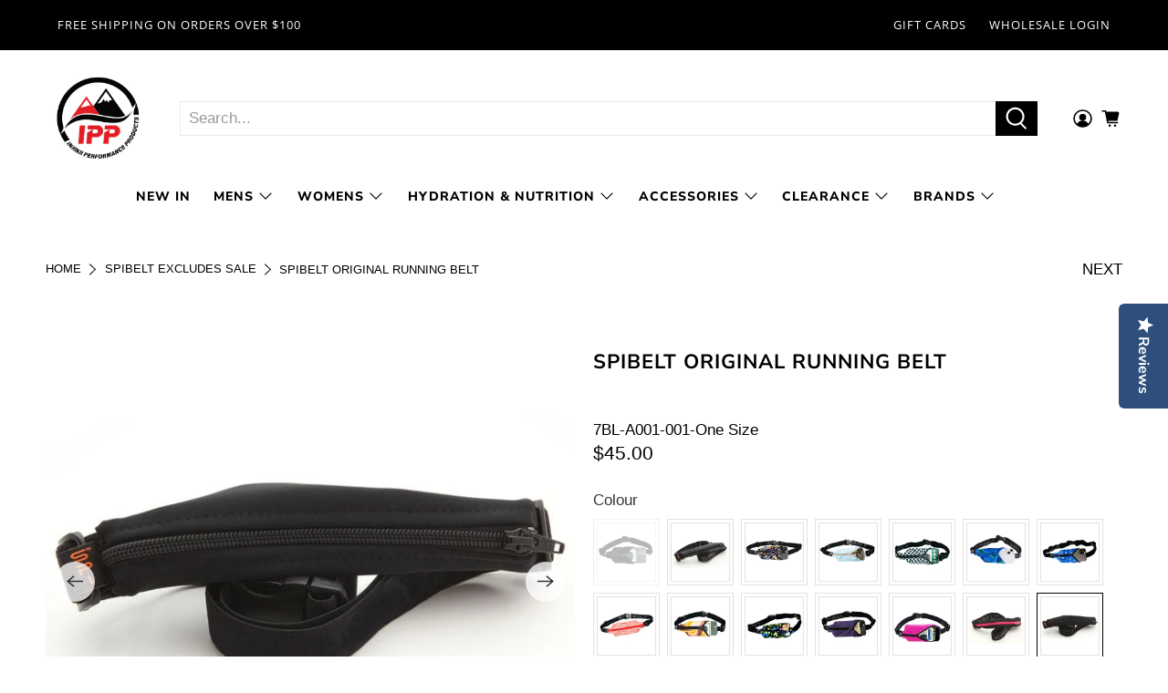

--- FILE ---
content_type: text/html; charset=utf-8
request_url: https://www.injinjiperformanceshop.com.au/collections/spibelt-excl-sale/products/spibelt-original-belt?variant=39612981543001
body_size: 90709
content:


 <!doctype html>
<html lang="en">
<head>







<script>
  // VIP Protection Configuration
  window.vipProtection = {
    vipTag: 'vip1',
    hiddenCollections: [
      'asdf'

    ],
    currentCollection: 'spibelt-excl-sale',
    customerTags: [
      
    ],
    isLoggedIn: null ? true : false
  };

  
</script> <style id="vip-menu-protection-css">
    /* Hide menu items linking to protected collections */
    
      /* Hide links that contain /collections/asdf */
      a[href*="/collections/asdf"],
      a[href*="/collections/asdf/"],
      a[href="/collections/asdf"],
      /* Also hide parent menu items that might contain these links */
      li:has(a[href*="/collections/asdf"]),
      .menu-item:has(a[href*="/collections/asdf"]),
      .nav-item:has(a[href*="/collections/asdf"]) {
        display: none !important;
        visibility: hidden !important;
        opacity: 0 !important;
      }</style>





<script>
  document.addEventListener('DOMContentLoaded', function() {
    var protection = window.vipProtection;
    if (!protection) return;
    
    // Check if we're on a protected collection
    var isProtected = protection.hiddenCollections.indexOf(protection.currentCollection) !== -1;
    
    if (isProtected) {
      var hasAccess = protection.isLoggedIn && 
                     protection.customerTags.indexOf(protection.vipTag) !== -1;
      
      if (!hasAccess) {
        console.log('VIP Protection: Unauthorized access attempt to protected collection');
        
        // Additional protection - hide everything and redirect
        document.body.style.display = 'none';
        document.documentElement.style.display = 'none';
        
        // Force redirect again (backup protection)
        window.location.replace('/');
      } else {
        console.log('VIP Protection: Access granted');
        // Remove protection CSS if user has access
        var protectionCSS = document.getElementById('vip-protection-css');
        if (protectionCSS) {
          protectionCSS.remove();
        }
        // Keep menu protection CSS regardless of current page - it applies globally
      }
    }
  });
  
  // Additional protection - prevent page from showing even if JavaScript is delayed
  if (window.vipProtection) {
    var protection = window.vipProtection;
    var isProtected = protection.hiddenCollections.indexOf(protection.currentCollection) !== -1;
    var hasAccess = protection.isLoggedIn && 
                   protection.customerTags.indexOf(protection.vipTag) !== -1;
    
    if (isProtected && !hasAccess) {
      // Apply emergency hiding
      document.documentElement.style.cssText = 'display: none !important; visibility: hidden !important;';
      if (document.body) {
        document.body.style.cssText = 'display: none !important; visibility: hidden !important;';
      }
    }
    
    // JavaScript fallback for menu hiding (runs immediately)
    if (!hasAccess) {
      hideProtectedMenuItems();
    }
  }
  
  // Function to hide menu items via JavaScript (backup protection)
  function hideProtectedMenuItems() {
    if (!window.vipProtection) return;
    
    var protection = window.vipProtection;
    var hiddenCollections = protection.hiddenCollections;
    
    // Find and hide menu links to protected collections
    for (var i = 0; i <hiddenCollections.length; i++) {
      var collectionHandle = hiddenCollections[i];
      
      // Multiple selector patterns to catch different URL formats
      var selectors = [
        'a[href*="/collections/' + collectionHandle + '"]',
        'a[href*="/collections/' + collectionHandle + '/"]',
        'a[href="/collections/' + collectionHandle + '"]'
      ];
      
      for (var j = 0; j <selectors.length; j++) {
        var menuLinks = document.querySelectorAll(selectors[j]);
        
        for (var k = 0; k <menuLinks.length; k++) {
          var link = menuLinks[k];
          // Hide the link
          link.style.display = 'none';
          link.style.visibility = 'hidden';
          
          // Also hide parent list item if it exists
          var parentLi = link.closest('li, .menu-item, .nav-item');
          if (parentLi) {
            parentLi.style.display = 'none';
            parentLi.style.visibility = 'hidden';
          }
        }
      }
    }
  }
</script>

















<script>
  // VIP Banner close functionality
  window.closeVipBanner = function() {
    var banner = document.getElementById('vip-welcome-banner');
    if (banner) {
      banner.style.display = 'none';
      // Remove body padding when banner is closed
      document.body.style.paddingTop = '0px';
      
      // Store banner close state in session storage (lasts for browser session)
      sessionStorage.setItem('vip-banner-closed', 'true');
    }
  };
  
  // Initialize banner functionality
  document.addEventListener('DOMContentLoaded', function() {
    // Check if banner was previously closed in this session
    if (sessionStorage.getItem('vip-banner-closed') === 'true') {
      var banner = document.getElementById('vip-welcome-banner');
      if (banner) {
        banner.style.display = 'none';
        document.body.style.paddingTop = '0px';
      }
    }
    
    // Simple debug logging
    console.log('VIP Banner: Customer has VIP1 tag =', false);
    
    console.log('❌ No VIP banner - customer does not have VIP1 tag or not logged in');
    
  });
</script> <meta charset="utf-8"> <meta http-equiv="cleartype" content="on"> <meta name="robots" content="index,follow"> <meta name="viewport" content="width=device-width,initial-scale=1"> <meta name="theme-color" content="#ffffff"> <link rel="canonical" href="https://www.injinjiperformanceshop.com.au/products/spibelt-original-belt"><title>SPIbelt Original Running Belt - Injinji Performance Shop</title> <!-- DNS prefetches --> <link rel="dns-prefetch" href="https://cdn.shopify.com"> <link rel="dns-prefetch" href="https://fonts.shopify.com"> <link rel="dns-prefetch" href="https://monorail-edge.shopifysvc.com"> <link rel="dns-prefetch" href="https://ajax.googleapis.com"> <link rel="dns-prefetch" href="https://productreviews.shopifycdn.com"> <!-- Preconnects --> <link rel="preconnect" href="https://cdn.shopify.com" crossorigin> <link rel="preconnect" href="https://fonts.shopify.com" crossorigin> <link rel="preconnect" href="https://monorail-edge.shopifysvc.com"> <link rel="preconnect" href="https://ajax.googleapis.com"> <link rel="preconnect" href="https://productreviews.shopifycdn.com"> <!-- Preloads --> <!-- Preload CSS --> <link rel="preload" href="//www.injinjiperformanceshop.com.au/cdn/shop/t/18/assets/fancybox.css?v=30466120580444283401657260676" as="style"> <link rel="preload" href="//www.injinjiperformanceshop.com.au/cdn/shop/t/18/assets/styles.css?v=40176630367169408241763102915" as="style"> <!-- Preload JS --> <link rel="preload" href="https://ajax.googleapis.com/ajax/libs/jquery/3.3.1/jquery.min.js" as="script"> <link rel="preload" href="//www.injinjiperformanceshop.com.au/cdn/shop/t/18/assets/vendors.js?v=11282825012671617991657260682" as="script"> <link rel="preload" href="//www.injinjiperformanceshop.com.au/cdn/shop/t/18/assets/utilities.js?v=154831968642892587341657260682" as="script"> <link rel="preload" href="//www.injinjiperformanceshop.com.au/cdn/shop/t/18/assets/app.js?v=54850485775237949201657260718" as="script"> <!-- CSS for Flex "2.0.9" --> <link rel="stylesheet" href="//www.injinjiperformanceshop.com.au/cdn/shop/t/18/assets/fancybox.css?v=30466120580444283401657260676"> <link rel="stylesheet" href="//www.injinjiperformanceshop.com.au/cdn/shop/t/18/assets/styles.css?v=40176630367169408241763102915"> <script>
    

Shopify = window.Shopify || {};


window.theme = {
  info: {
    name: "Flex",
    version: "2.0.9"
  }
}


Currency = window.Currency || {};
Currency.show_multiple_currencies = false;
Currency.shop_currency = "AUD";
Currency.default_currency = "AUD";
Currency.display_format = "money_format";
Currency.money_format = "${{amount}}";
Currency.money_format_no_currency = "${{amount}}";
Currency.money_format_currency = "${{amount}} AUD";
Currency.native_multi_currency = false;
Currency.iso_code = "AUD";
Currency.symbol = "$";




Window.theme = {};
Window.theme.allCountryOptionTags = "\u003coption value=\"Australia\" data-provinces=\"[[\u0026quot;Australian Capital Territory\u0026quot;,\u0026quot;Australian Capital Territory\u0026quot;],[\u0026quot;New South Wales\u0026quot;,\u0026quot;New South Wales\u0026quot;],[\u0026quot;Northern Territory\u0026quot;,\u0026quot;Northern Territory\u0026quot;],[\u0026quot;Queensland\u0026quot;,\u0026quot;Queensland\u0026quot;],[\u0026quot;South Australia\u0026quot;,\u0026quot;South Australia\u0026quot;],[\u0026quot;Tasmania\u0026quot;,\u0026quot;Tasmania\u0026quot;],[\u0026quot;Victoria\u0026quot;,\u0026quot;Victoria\u0026quot;],[\u0026quot;Western Australia\u0026quot;,\u0026quot;Western Australia\u0026quot;]]\"\u003eAustralia\u003c\/option\u003e\n\u003coption value=\"New Zealand\" data-provinces=\"[[\u0026quot;Auckland\u0026quot;,\u0026quot;Auckland\u0026quot;],[\u0026quot;Bay of Plenty\u0026quot;,\u0026quot;Bay of Plenty\u0026quot;],[\u0026quot;Canterbury\u0026quot;,\u0026quot;Canterbury\u0026quot;],[\u0026quot;Chatham Islands\u0026quot;,\u0026quot;Chatham Islands\u0026quot;],[\u0026quot;Gisborne\u0026quot;,\u0026quot;Gisborne\u0026quot;],[\u0026quot;Hawke\u0026#39;s Bay\u0026quot;,\u0026quot;Hawke’s Bay\u0026quot;],[\u0026quot;Manawatu-Wanganui\u0026quot;,\u0026quot;Manawatū-Whanganui\u0026quot;],[\u0026quot;Marlborough\u0026quot;,\u0026quot;Marlborough\u0026quot;],[\u0026quot;Nelson\u0026quot;,\u0026quot;Nelson\u0026quot;],[\u0026quot;Northland\u0026quot;,\u0026quot;Northland\u0026quot;],[\u0026quot;Otago\u0026quot;,\u0026quot;Otago\u0026quot;],[\u0026quot;Southland\u0026quot;,\u0026quot;Southland\u0026quot;],[\u0026quot;Taranaki\u0026quot;,\u0026quot;Taranaki\u0026quot;],[\u0026quot;Tasman\u0026quot;,\u0026quot;Tasman\u0026quot;],[\u0026quot;Waikato\u0026quot;,\u0026quot;Waikato\u0026quot;],[\u0026quot;Wellington\u0026quot;,\u0026quot;Wellington\u0026quot;],[\u0026quot;West Coast\u0026quot;,\u0026quot;West Coast\u0026quot;]]\"\u003eNew Zealand\u003c\/option\u003e\n\u003coption value=\"---\" data-provinces=\"[]\"\u003e---\u003c\/option\u003e\n\u003coption value=\"Afghanistan\" data-provinces=\"[]\"\u003eAfghanistan\u003c\/option\u003e\n\u003coption value=\"Aland Islands\" data-provinces=\"[]\"\u003eÅland Islands\u003c\/option\u003e\n\u003coption value=\"Albania\" data-provinces=\"[]\"\u003eAlbania\u003c\/option\u003e\n\u003coption value=\"Algeria\" data-provinces=\"[]\"\u003eAlgeria\u003c\/option\u003e\n\u003coption value=\"Andorra\" data-provinces=\"[]\"\u003eAndorra\u003c\/option\u003e\n\u003coption value=\"Angola\" data-provinces=\"[]\"\u003eAngola\u003c\/option\u003e\n\u003coption value=\"Anguilla\" data-provinces=\"[]\"\u003eAnguilla\u003c\/option\u003e\n\u003coption value=\"Antigua And Barbuda\" data-provinces=\"[]\"\u003eAntigua \u0026 Barbuda\u003c\/option\u003e\n\u003coption value=\"Argentina\" data-provinces=\"[[\u0026quot;Buenos Aires\u0026quot;,\u0026quot;Buenos Aires Province\u0026quot;],[\u0026quot;Catamarca\u0026quot;,\u0026quot;Catamarca\u0026quot;],[\u0026quot;Chaco\u0026quot;,\u0026quot;Chaco\u0026quot;],[\u0026quot;Chubut\u0026quot;,\u0026quot;Chubut\u0026quot;],[\u0026quot;Ciudad Autónoma de Buenos Aires\u0026quot;,\u0026quot;Buenos Aires (Autonomous City)\u0026quot;],[\u0026quot;Corrientes\u0026quot;,\u0026quot;Corrientes\u0026quot;],[\u0026quot;Córdoba\u0026quot;,\u0026quot;Córdoba\u0026quot;],[\u0026quot;Entre Ríos\u0026quot;,\u0026quot;Entre Ríos\u0026quot;],[\u0026quot;Formosa\u0026quot;,\u0026quot;Formosa\u0026quot;],[\u0026quot;Jujuy\u0026quot;,\u0026quot;Jujuy\u0026quot;],[\u0026quot;La Pampa\u0026quot;,\u0026quot;La Pampa\u0026quot;],[\u0026quot;La Rioja\u0026quot;,\u0026quot;La Rioja\u0026quot;],[\u0026quot;Mendoza\u0026quot;,\u0026quot;Mendoza\u0026quot;],[\u0026quot;Misiones\u0026quot;,\u0026quot;Misiones\u0026quot;],[\u0026quot;Neuquén\u0026quot;,\u0026quot;Neuquén\u0026quot;],[\u0026quot;Río Negro\u0026quot;,\u0026quot;Río Negro\u0026quot;],[\u0026quot;Salta\u0026quot;,\u0026quot;Salta\u0026quot;],[\u0026quot;San Juan\u0026quot;,\u0026quot;San Juan\u0026quot;],[\u0026quot;San Luis\u0026quot;,\u0026quot;San Luis\u0026quot;],[\u0026quot;Santa Cruz\u0026quot;,\u0026quot;Santa Cruz\u0026quot;],[\u0026quot;Santa Fe\u0026quot;,\u0026quot;Santa Fe\u0026quot;],[\u0026quot;Santiago Del Estero\u0026quot;,\u0026quot;Santiago del Estero\u0026quot;],[\u0026quot;Tierra Del Fuego\u0026quot;,\u0026quot;Tierra del Fuego\u0026quot;],[\u0026quot;Tucumán\u0026quot;,\u0026quot;Tucumán\u0026quot;]]\"\u003eArgentina\u003c\/option\u003e\n\u003coption value=\"Armenia\" data-provinces=\"[]\"\u003eArmenia\u003c\/option\u003e\n\u003coption value=\"Aruba\" data-provinces=\"[]\"\u003eAruba\u003c\/option\u003e\n\u003coption value=\"Ascension Island\" data-provinces=\"[]\"\u003eAscension Island\u003c\/option\u003e\n\u003coption value=\"Australia\" data-provinces=\"[[\u0026quot;Australian Capital Territory\u0026quot;,\u0026quot;Australian Capital Territory\u0026quot;],[\u0026quot;New South Wales\u0026quot;,\u0026quot;New South Wales\u0026quot;],[\u0026quot;Northern Territory\u0026quot;,\u0026quot;Northern Territory\u0026quot;],[\u0026quot;Queensland\u0026quot;,\u0026quot;Queensland\u0026quot;],[\u0026quot;South Australia\u0026quot;,\u0026quot;South Australia\u0026quot;],[\u0026quot;Tasmania\u0026quot;,\u0026quot;Tasmania\u0026quot;],[\u0026quot;Victoria\u0026quot;,\u0026quot;Victoria\u0026quot;],[\u0026quot;Western Australia\u0026quot;,\u0026quot;Western Australia\u0026quot;]]\"\u003eAustralia\u003c\/option\u003e\n\u003coption value=\"Austria\" data-provinces=\"[]\"\u003eAustria\u003c\/option\u003e\n\u003coption value=\"Azerbaijan\" data-provinces=\"[]\"\u003eAzerbaijan\u003c\/option\u003e\n\u003coption value=\"Bahamas\" data-provinces=\"[]\"\u003eBahamas\u003c\/option\u003e\n\u003coption value=\"Bahrain\" data-provinces=\"[]\"\u003eBahrain\u003c\/option\u003e\n\u003coption value=\"Bangladesh\" data-provinces=\"[]\"\u003eBangladesh\u003c\/option\u003e\n\u003coption value=\"Barbados\" data-provinces=\"[]\"\u003eBarbados\u003c\/option\u003e\n\u003coption value=\"Belarus\" data-provinces=\"[]\"\u003eBelarus\u003c\/option\u003e\n\u003coption value=\"Belgium\" data-provinces=\"[]\"\u003eBelgium\u003c\/option\u003e\n\u003coption value=\"Belize\" data-provinces=\"[]\"\u003eBelize\u003c\/option\u003e\n\u003coption value=\"Benin\" data-provinces=\"[]\"\u003eBenin\u003c\/option\u003e\n\u003coption value=\"Bermuda\" data-provinces=\"[]\"\u003eBermuda\u003c\/option\u003e\n\u003coption value=\"Bhutan\" data-provinces=\"[]\"\u003eBhutan\u003c\/option\u003e\n\u003coption value=\"Bolivia\" data-provinces=\"[]\"\u003eBolivia\u003c\/option\u003e\n\u003coption value=\"Bosnia And Herzegovina\" data-provinces=\"[]\"\u003eBosnia \u0026 Herzegovina\u003c\/option\u003e\n\u003coption value=\"Botswana\" data-provinces=\"[]\"\u003eBotswana\u003c\/option\u003e\n\u003coption value=\"Brazil\" data-provinces=\"[[\u0026quot;Acre\u0026quot;,\u0026quot;Acre\u0026quot;],[\u0026quot;Alagoas\u0026quot;,\u0026quot;Alagoas\u0026quot;],[\u0026quot;Amapá\u0026quot;,\u0026quot;Amapá\u0026quot;],[\u0026quot;Amazonas\u0026quot;,\u0026quot;Amazonas\u0026quot;],[\u0026quot;Bahia\u0026quot;,\u0026quot;Bahia\u0026quot;],[\u0026quot;Ceará\u0026quot;,\u0026quot;Ceará\u0026quot;],[\u0026quot;Distrito Federal\u0026quot;,\u0026quot;Federal District\u0026quot;],[\u0026quot;Espírito Santo\u0026quot;,\u0026quot;Espírito Santo\u0026quot;],[\u0026quot;Goiás\u0026quot;,\u0026quot;Goiás\u0026quot;],[\u0026quot;Maranhão\u0026quot;,\u0026quot;Maranhão\u0026quot;],[\u0026quot;Mato Grosso\u0026quot;,\u0026quot;Mato Grosso\u0026quot;],[\u0026quot;Mato Grosso do Sul\u0026quot;,\u0026quot;Mato Grosso do Sul\u0026quot;],[\u0026quot;Minas Gerais\u0026quot;,\u0026quot;Minas Gerais\u0026quot;],[\u0026quot;Paraná\u0026quot;,\u0026quot;Paraná\u0026quot;],[\u0026quot;Paraíba\u0026quot;,\u0026quot;Paraíba\u0026quot;],[\u0026quot;Pará\u0026quot;,\u0026quot;Pará\u0026quot;],[\u0026quot;Pernambuco\u0026quot;,\u0026quot;Pernambuco\u0026quot;],[\u0026quot;Piauí\u0026quot;,\u0026quot;Piauí\u0026quot;],[\u0026quot;Rio Grande do Norte\u0026quot;,\u0026quot;Rio Grande do Norte\u0026quot;],[\u0026quot;Rio Grande do Sul\u0026quot;,\u0026quot;Rio Grande do Sul\u0026quot;],[\u0026quot;Rio de Janeiro\u0026quot;,\u0026quot;Rio de Janeiro\u0026quot;],[\u0026quot;Rondônia\u0026quot;,\u0026quot;Rondônia\u0026quot;],[\u0026quot;Roraima\u0026quot;,\u0026quot;Roraima\u0026quot;],[\u0026quot;Santa Catarina\u0026quot;,\u0026quot;Santa Catarina\u0026quot;],[\u0026quot;Sergipe\u0026quot;,\u0026quot;Sergipe\u0026quot;],[\u0026quot;São Paulo\u0026quot;,\u0026quot;São Paulo\u0026quot;],[\u0026quot;Tocantins\u0026quot;,\u0026quot;Tocantins\u0026quot;]]\"\u003eBrazil\u003c\/option\u003e\n\u003coption value=\"British Indian Ocean Territory\" data-provinces=\"[]\"\u003eBritish Indian Ocean Territory\u003c\/option\u003e\n\u003coption value=\"Virgin Islands, British\" data-provinces=\"[]\"\u003eBritish Virgin Islands\u003c\/option\u003e\n\u003coption value=\"Brunei\" data-provinces=\"[]\"\u003eBrunei\u003c\/option\u003e\n\u003coption value=\"Bulgaria\" data-provinces=\"[]\"\u003eBulgaria\u003c\/option\u003e\n\u003coption value=\"Burkina Faso\" data-provinces=\"[]\"\u003eBurkina Faso\u003c\/option\u003e\n\u003coption value=\"Burundi\" data-provinces=\"[]\"\u003eBurundi\u003c\/option\u003e\n\u003coption value=\"Cambodia\" data-provinces=\"[]\"\u003eCambodia\u003c\/option\u003e\n\u003coption value=\"Republic of Cameroon\" data-provinces=\"[]\"\u003eCameroon\u003c\/option\u003e\n\u003coption value=\"Canada\" data-provinces=\"[[\u0026quot;Alberta\u0026quot;,\u0026quot;Alberta\u0026quot;],[\u0026quot;British Columbia\u0026quot;,\u0026quot;British Columbia\u0026quot;],[\u0026quot;Manitoba\u0026quot;,\u0026quot;Manitoba\u0026quot;],[\u0026quot;New Brunswick\u0026quot;,\u0026quot;New Brunswick\u0026quot;],[\u0026quot;Newfoundland and Labrador\u0026quot;,\u0026quot;Newfoundland and Labrador\u0026quot;],[\u0026quot;Northwest Territories\u0026quot;,\u0026quot;Northwest Territories\u0026quot;],[\u0026quot;Nova Scotia\u0026quot;,\u0026quot;Nova Scotia\u0026quot;],[\u0026quot;Nunavut\u0026quot;,\u0026quot;Nunavut\u0026quot;],[\u0026quot;Ontario\u0026quot;,\u0026quot;Ontario\u0026quot;],[\u0026quot;Prince Edward Island\u0026quot;,\u0026quot;Prince Edward Island\u0026quot;],[\u0026quot;Quebec\u0026quot;,\u0026quot;Quebec\u0026quot;],[\u0026quot;Saskatchewan\u0026quot;,\u0026quot;Saskatchewan\u0026quot;],[\u0026quot;Yukon\u0026quot;,\u0026quot;Yukon\u0026quot;]]\"\u003eCanada\u003c\/option\u003e\n\u003coption value=\"Cape Verde\" data-provinces=\"[]\"\u003eCape Verde\u003c\/option\u003e\n\u003coption value=\"Caribbean Netherlands\" data-provinces=\"[]\"\u003eCaribbean Netherlands\u003c\/option\u003e\n\u003coption value=\"Cayman Islands\" data-provinces=\"[]\"\u003eCayman Islands\u003c\/option\u003e\n\u003coption value=\"Central African Republic\" data-provinces=\"[]\"\u003eCentral African Republic\u003c\/option\u003e\n\u003coption value=\"Chad\" data-provinces=\"[]\"\u003eChad\u003c\/option\u003e\n\u003coption value=\"Chile\" data-provinces=\"[[\u0026quot;Antofagasta\u0026quot;,\u0026quot;Antofagasta\u0026quot;],[\u0026quot;Araucanía\u0026quot;,\u0026quot;Araucanía\u0026quot;],[\u0026quot;Arica and Parinacota\u0026quot;,\u0026quot;Arica y Parinacota\u0026quot;],[\u0026quot;Atacama\u0026quot;,\u0026quot;Atacama\u0026quot;],[\u0026quot;Aysén\u0026quot;,\u0026quot;Aysén\u0026quot;],[\u0026quot;Biobío\u0026quot;,\u0026quot;Bío Bío\u0026quot;],[\u0026quot;Coquimbo\u0026quot;,\u0026quot;Coquimbo\u0026quot;],[\u0026quot;Los Lagos\u0026quot;,\u0026quot;Los Lagos\u0026quot;],[\u0026quot;Los Ríos\u0026quot;,\u0026quot;Los Ríos\u0026quot;],[\u0026quot;Magallanes\u0026quot;,\u0026quot;Magallanes Region\u0026quot;],[\u0026quot;Maule\u0026quot;,\u0026quot;Maule\u0026quot;],[\u0026quot;O\u0026#39;Higgins\u0026quot;,\u0026quot;Libertador General Bernardo O’Higgins\u0026quot;],[\u0026quot;Santiago\u0026quot;,\u0026quot;Santiago Metropolitan\u0026quot;],[\u0026quot;Tarapacá\u0026quot;,\u0026quot;Tarapacá\u0026quot;],[\u0026quot;Valparaíso\u0026quot;,\u0026quot;Valparaíso\u0026quot;],[\u0026quot;Ñuble\u0026quot;,\u0026quot;Ñuble\u0026quot;]]\"\u003eChile\u003c\/option\u003e\n\u003coption value=\"China\" data-provinces=\"[[\u0026quot;Anhui\u0026quot;,\u0026quot;Anhui\u0026quot;],[\u0026quot;Beijing\u0026quot;,\u0026quot;Beijing\u0026quot;],[\u0026quot;Chongqing\u0026quot;,\u0026quot;Chongqing\u0026quot;],[\u0026quot;Fujian\u0026quot;,\u0026quot;Fujian\u0026quot;],[\u0026quot;Gansu\u0026quot;,\u0026quot;Gansu\u0026quot;],[\u0026quot;Guangdong\u0026quot;,\u0026quot;Guangdong\u0026quot;],[\u0026quot;Guangxi\u0026quot;,\u0026quot;Guangxi\u0026quot;],[\u0026quot;Guizhou\u0026quot;,\u0026quot;Guizhou\u0026quot;],[\u0026quot;Hainan\u0026quot;,\u0026quot;Hainan\u0026quot;],[\u0026quot;Hebei\u0026quot;,\u0026quot;Hebei\u0026quot;],[\u0026quot;Heilongjiang\u0026quot;,\u0026quot;Heilongjiang\u0026quot;],[\u0026quot;Henan\u0026quot;,\u0026quot;Henan\u0026quot;],[\u0026quot;Hubei\u0026quot;,\u0026quot;Hubei\u0026quot;],[\u0026quot;Hunan\u0026quot;,\u0026quot;Hunan\u0026quot;],[\u0026quot;Inner Mongolia\u0026quot;,\u0026quot;Inner Mongolia\u0026quot;],[\u0026quot;Jiangsu\u0026quot;,\u0026quot;Jiangsu\u0026quot;],[\u0026quot;Jiangxi\u0026quot;,\u0026quot;Jiangxi\u0026quot;],[\u0026quot;Jilin\u0026quot;,\u0026quot;Jilin\u0026quot;],[\u0026quot;Liaoning\u0026quot;,\u0026quot;Liaoning\u0026quot;],[\u0026quot;Ningxia\u0026quot;,\u0026quot;Ningxia\u0026quot;],[\u0026quot;Qinghai\u0026quot;,\u0026quot;Qinghai\u0026quot;],[\u0026quot;Shaanxi\u0026quot;,\u0026quot;Shaanxi\u0026quot;],[\u0026quot;Shandong\u0026quot;,\u0026quot;Shandong\u0026quot;],[\u0026quot;Shanghai\u0026quot;,\u0026quot;Shanghai\u0026quot;],[\u0026quot;Shanxi\u0026quot;,\u0026quot;Shanxi\u0026quot;],[\u0026quot;Sichuan\u0026quot;,\u0026quot;Sichuan\u0026quot;],[\u0026quot;Tianjin\u0026quot;,\u0026quot;Tianjin\u0026quot;],[\u0026quot;Xinjiang\u0026quot;,\u0026quot;Xinjiang\u0026quot;],[\u0026quot;Xizang\u0026quot;,\u0026quot;Tibet\u0026quot;],[\u0026quot;Yunnan\u0026quot;,\u0026quot;Yunnan\u0026quot;],[\u0026quot;Zhejiang\u0026quot;,\u0026quot;Zhejiang\u0026quot;]]\"\u003eChina\u003c\/option\u003e\n\u003coption value=\"Christmas Island\" data-provinces=\"[]\"\u003eChristmas Island\u003c\/option\u003e\n\u003coption value=\"Cocos (Keeling) Islands\" data-provinces=\"[]\"\u003eCocos (Keeling) Islands\u003c\/option\u003e\n\u003coption value=\"Colombia\" data-provinces=\"[[\u0026quot;Amazonas\u0026quot;,\u0026quot;Amazonas\u0026quot;],[\u0026quot;Antioquia\u0026quot;,\u0026quot;Antioquia\u0026quot;],[\u0026quot;Arauca\u0026quot;,\u0026quot;Arauca\u0026quot;],[\u0026quot;Atlántico\u0026quot;,\u0026quot;Atlántico\u0026quot;],[\u0026quot;Bogotá, D.C.\u0026quot;,\u0026quot;Capital District\u0026quot;],[\u0026quot;Bolívar\u0026quot;,\u0026quot;Bolívar\u0026quot;],[\u0026quot;Boyacá\u0026quot;,\u0026quot;Boyacá\u0026quot;],[\u0026quot;Caldas\u0026quot;,\u0026quot;Caldas\u0026quot;],[\u0026quot;Caquetá\u0026quot;,\u0026quot;Caquetá\u0026quot;],[\u0026quot;Casanare\u0026quot;,\u0026quot;Casanare\u0026quot;],[\u0026quot;Cauca\u0026quot;,\u0026quot;Cauca\u0026quot;],[\u0026quot;Cesar\u0026quot;,\u0026quot;Cesar\u0026quot;],[\u0026quot;Chocó\u0026quot;,\u0026quot;Chocó\u0026quot;],[\u0026quot;Cundinamarca\u0026quot;,\u0026quot;Cundinamarca\u0026quot;],[\u0026quot;Córdoba\u0026quot;,\u0026quot;Córdoba\u0026quot;],[\u0026quot;Guainía\u0026quot;,\u0026quot;Guainía\u0026quot;],[\u0026quot;Guaviare\u0026quot;,\u0026quot;Guaviare\u0026quot;],[\u0026quot;Huila\u0026quot;,\u0026quot;Huila\u0026quot;],[\u0026quot;La Guajira\u0026quot;,\u0026quot;La Guajira\u0026quot;],[\u0026quot;Magdalena\u0026quot;,\u0026quot;Magdalena\u0026quot;],[\u0026quot;Meta\u0026quot;,\u0026quot;Meta\u0026quot;],[\u0026quot;Nariño\u0026quot;,\u0026quot;Nariño\u0026quot;],[\u0026quot;Norte de Santander\u0026quot;,\u0026quot;Norte de Santander\u0026quot;],[\u0026quot;Putumayo\u0026quot;,\u0026quot;Putumayo\u0026quot;],[\u0026quot;Quindío\u0026quot;,\u0026quot;Quindío\u0026quot;],[\u0026quot;Risaralda\u0026quot;,\u0026quot;Risaralda\u0026quot;],[\u0026quot;San Andrés, Providencia y Santa Catalina\u0026quot;,\u0026quot;San Andrés \\u0026 Providencia\u0026quot;],[\u0026quot;Santander\u0026quot;,\u0026quot;Santander\u0026quot;],[\u0026quot;Sucre\u0026quot;,\u0026quot;Sucre\u0026quot;],[\u0026quot;Tolima\u0026quot;,\u0026quot;Tolima\u0026quot;],[\u0026quot;Valle del Cauca\u0026quot;,\u0026quot;Valle del Cauca\u0026quot;],[\u0026quot;Vaupés\u0026quot;,\u0026quot;Vaupés\u0026quot;],[\u0026quot;Vichada\u0026quot;,\u0026quot;Vichada\u0026quot;]]\"\u003eColombia\u003c\/option\u003e\n\u003coption value=\"Comoros\" data-provinces=\"[]\"\u003eComoros\u003c\/option\u003e\n\u003coption value=\"Congo\" data-provinces=\"[]\"\u003eCongo - Brazzaville\u003c\/option\u003e\n\u003coption value=\"Congo, The Democratic Republic Of The\" data-provinces=\"[]\"\u003eCongo - Kinshasa\u003c\/option\u003e\n\u003coption value=\"Cook Islands\" data-provinces=\"[]\"\u003eCook Islands\u003c\/option\u003e\n\u003coption value=\"Costa Rica\" data-provinces=\"[[\u0026quot;Alajuela\u0026quot;,\u0026quot;Alajuela\u0026quot;],[\u0026quot;Cartago\u0026quot;,\u0026quot;Cartago\u0026quot;],[\u0026quot;Guanacaste\u0026quot;,\u0026quot;Guanacaste\u0026quot;],[\u0026quot;Heredia\u0026quot;,\u0026quot;Heredia\u0026quot;],[\u0026quot;Limón\u0026quot;,\u0026quot;Limón\u0026quot;],[\u0026quot;Puntarenas\u0026quot;,\u0026quot;Puntarenas\u0026quot;],[\u0026quot;San José\u0026quot;,\u0026quot;San José\u0026quot;]]\"\u003eCosta Rica\u003c\/option\u003e\n\u003coption value=\"Croatia\" data-provinces=\"[]\"\u003eCroatia\u003c\/option\u003e\n\u003coption value=\"Curaçao\" data-provinces=\"[]\"\u003eCuraçao\u003c\/option\u003e\n\u003coption value=\"Cyprus\" data-provinces=\"[]\"\u003eCyprus\u003c\/option\u003e\n\u003coption value=\"Czech Republic\" data-provinces=\"[]\"\u003eCzechia\u003c\/option\u003e\n\u003coption value=\"Côte d'Ivoire\" data-provinces=\"[]\"\u003eCôte d’Ivoire\u003c\/option\u003e\n\u003coption value=\"Denmark\" data-provinces=\"[]\"\u003eDenmark\u003c\/option\u003e\n\u003coption value=\"Djibouti\" data-provinces=\"[]\"\u003eDjibouti\u003c\/option\u003e\n\u003coption value=\"Dominica\" data-provinces=\"[]\"\u003eDominica\u003c\/option\u003e\n\u003coption value=\"Dominican Republic\" data-provinces=\"[]\"\u003eDominican Republic\u003c\/option\u003e\n\u003coption value=\"Ecuador\" data-provinces=\"[]\"\u003eEcuador\u003c\/option\u003e\n\u003coption value=\"Egypt\" data-provinces=\"[[\u0026quot;6th of October\u0026quot;,\u0026quot;6th of October\u0026quot;],[\u0026quot;Al Sharqia\u0026quot;,\u0026quot;Al Sharqia\u0026quot;],[\u0026quot;Alexandria\u0026quot;,\u0026quot;Alexandria\u0026quot;],[\u0026quot;Aswan\u0026quot;,\u0026quot;Aswan\u0026quot;],[\u0026quot;Asyut\u0026quot;,\u0026quot;Asyut\u0026quot;],[\u0026quot;Beheira\u0026quot;,\u0026quot;Beheira\u0026quot;],[\u0026quot;Beni Suef\u0026quot;,\u0026quot;Beni Suef\u0026quot;],[\u0026quot;Cairo\u0026quot;,\u0026quot;Cairo\u0026quot;],[\u0026quot;Dakahlia\u0026quot;,\u0026quot;Dakahlia\u0026quot;],[\u0026quot;Damietta\u0026quot;,\u0026quot;Damietta\u0026quot;],[\u0026quot;Faiyum\u0026quot;,\u0026quot;Faiyum\u0026quot;],[\u0026quot;Gharbia\u0026quot;,\u0026quot;Gharbia\u0026quot;],[\u0026quot;Giza\u0026quot;,\u0026quot;Giza\u0026quot;],[\u0026quot;Helwan\u0026quot;,\u0026quot;Helwan\u0026quot;],[\u0026quot;Ismailia\u0026quot;,\u0026quot;Ismailia\u0026quot;],[\u0026quot;Kafr el-Sheikh\u0026quot;,\u0026quot;Kafr el-Sheikh\u0026quot;],[\u0026quot;Luxor\u0026quot;,\u0026quot;Luxor\u0026quot;],[\u0026quot;Matrouh\u0026quot;,\u0026quot;Matrouh\u0026quot;],[\u0026quot;Minya\u0026quot;,\u0026quot;Minya\u0026quot;],[\u0026quot;Monufia\u0026quot;,\u0026quot;Monufia\u0026quot;],[\u0026quot;New Valley\u0026quot;,\u0026quot;New Valley\u0026quot;],[\u0026quot;North Sinai\u0026quot;,\u0026quot;North Sinai\u0026quot;],[\u0026quot;Port Said\u0026quot;,\u0026quot;Port Said\u0026quot;],[\u0026quot;Qalyubia\u0026quot;,\u0026quot;Qalyubia\u0026quot;],[\u0026quot;Qena\u0026quot;,\u0026quot;Qena\u0026quot;],[\u0026quot;Red Sea\u0026quot;,\u0026quot;Red Sea\u0026quot;],[\u0026quot;Sohag\u0026quot;,\u0026quot;Sohag\u0026quot;],[\u0026quot;South Sinai\u0026quot;,\u0026quot;South Sinai\u0026quot;],[\u0026quot;Suez\u0026quot;,\u0026quot;Suez\u0026quot;]]\"\u003eEgypt\u003c\/option\u003e\n\u003coption value=\"El Salvador\" data-provinces=\"[[\u0026quot;Ahuachapán\u0026quot;,\u0026quot;Ahuachapán\u0026quot;],[\u0026quot;Cabañas\u0026quot;,\u0026quot;Cabañas\u0026quot;],[\u0026quot;Chalatenango\u0026quot;,\u0026quot;Chalatenango\u0026quot;],[\u0026quot;Cuscatlán\u0026quot;,\u0026quot;Cuscatlán\u0026quot;],[\u0026quot;La Libertad\u0026quot;,\u0026quot;La Libertad\u0026quot;],[\u0026quot;La Paz\u0026quot;,\u0026quot;La Paz\u0026quot;],[\u0026quot;La Unión\u0026quot;,\u0026quot;La Unión\u0026quot;],[\u0026quot;Morazán\u0026quot;,\u0026quot;Morazán\u0026quot;],[\u0026quot;San Miguel\u0026quot;,\u0026quot;San Miguel\u0026quot;],[\u0026quot;San Salvador\u0026quot;,\u0026quot;San Salvador\u0026quot;],[\u0026quot;San Vicente\u0026quot;,\u0026quot;San Vicente\u0026quot;],[\u0026quot;Santa Ana\u0026quot;,\u0026quot;Santa Ana\u0026quot;],[\u0026quot;Sonsonate\u0026quot;,\u0026quot;Sonsonate\u0026quot;],[\u0026quot;Usulután\u0026quot;,\u0026quot;Usulután\u0026quot;]]\"\u003eEl Salvador\u003c\/option\u003e\n\u003coption value=\"Equatorial Guinea\" data-provinces=\"[]\"\u003eEquatorial Guinea\u003c\/option\u003e\n\u003coption value=\"Eritrea\" data-provinces=\"[]\"\u003eEritrea\u003c\/option\u003e\n\u003coption value=\"Estonia\" data-provinces=\"[]\"\u003eEstonia\u003c\/option\u003e\n\u003coption value=\"Eswatini\" data-provinces=\"[]\"\u003eEswatini\u003c\/option\u003e\n\u003coption value=\"Ethiopia\" data-provinces=\"[]\"\u003eEthiopia\u003c\/option\u003e\n\u003coption value=\"Falkland Islands (Malvinas)\" data-provinces=\"[]\"\u003eFalkland Islands\u003c\/option\u003e\n\u003coption value=\"Faroe Islands\" data-provinces=\"[]\"\u003eFaroe Islands\u003c\/option\u003e\n\u003coption value=\"Fiji\" data-provinces=\"[]\"\u003eFiji\u003c\/option\u003e\n\u003coption value=\"Finland\" data-provinces=\"[]\"\u003eFinland\u003c\/option\u003e\n\u003coption value=\"France\" data-provinces=\"[]\"\u003eFrance\u003c\/option\u003e\n\u003coption value=\"French Guiana\" data-provinces=\"[]\"\u003eFrench Guiana\u003c\/option\u003e\n\u003coption value=\"French Polynesia\" data-provinces=\"[]\"\u003eFrench Polynesia\u003c\/option\u003e\n\u003coption value=\"French Southern Territories\" data-provinces=\"[]\"\u003eFrench Southern Territories\u003c\/option\u003e\n\u003coption value=\"Gabon\" data-provinces=\"[]\"\u003eGabon\u003c\/option\u003e\n\u003coption value=\"Gambia\" data-provinces=\"[]\"\u003eGambia\u003c\/option\u003e\n\u003coption value=\"Georgia\" data-provinces=\"[]\"\u003eGeorgia\u003c\/option\u003e\n\u003coption value=\"Germany\" data-provinces=\"[]\"\u003eGermany\u003c\/option\u003e\n\u003coption value=\"Ghana\" data-provinces=\"[]\"\u003eGhana\u003c\/option\u003e\n\u003coption value=\"Gibraltar\" data-provinces=\"[]\"\u003eGibraltar\u003c\/option\u003e\n\u003coption value=\"Greece\" data-provinces=\"[]\"\u003eGreece\u003c\/option\u003e\n\u003coption value=\"Greenland\" data-provinces=\"[]\"\u003eGreenland\u003c\/option\u003e\n\u003coption value=\"Grenada\" data-provinces=\"[]\"\u003eGrenada\u003c\/option\u003e\n\u003coption value=\"Guadeloupe\" data-provinces=\"[]\"\u003eGuadeloupe\u003c\/option\u003e\n\u003coption value=\"Guatemala\" data-provinces=\"[[\u0026quot;Alta Verapaz\u0026quot;,\u0026quot;Alta Verapaz\u0026quot;],[\u0026quot;Baja Verapaz\u0026quot;,\u0026quot;Baja Verapaz\u0026quot;],[\u0026quot;Chimaltenango\u0026quot;,\u0026quot;Chimaltenango\u0026quot;],[\u0026quot;Chiquimula\u0026quot;,\u0026quot;Chiquimula\u0026quot;],[\u0026quot;El Progreso\u0026quot;,\u0026quot;El Progreso\u0026quot;],[\u0026quot;Escuintla\u0026quot;,\u0026quot;Escuintla\u0026quot;],[\u0026quot;Guatemala\u0026quot;,\u0026quot;Guatemala\u0026quot;],[\u0026quot;Huehuetenango\u0026quot;,\u0026quot;Huehuetenango\u0026quot;],[\u0026quot;Izabal\u0026quot;,\u0026quot;Izabal\u0026quot;],[\u0026quot;Jalapa\u0026quot;,\u0026quot;Jalapa\u0026quot;],[\u0026quot;Jutiapa\u0026quot;,\u0026quot;Jutiapa\u0026quot;],[\u0026quot;Petén\u0026quot;,\u0026quot;Petén\u0026quot;],[\u0026quot;Quetzaltenango\u0026quot;,\u0026quot;Quetzaltenango\u0026quot;],[\u0026quot;Quiché\u0026quot;,\u0026quot;Quiché\u0026quot;],[\u0026quot;Retalhuleu\u0026quot;,\u0026quot;Retalhuleu\u0026quot;],[\u0026quot;Sacatepéquez\u0026quot;,\u0026quot;Sacatepéquez\u0026quot;],[\u0026quot;San Marcos\u0026quot;,\u0026quot;San Marcos\u0026quot;],[\u0026quot;Santa Rosa\u0026quot;,\u0026quot;Santa Rosa\u0026quot;],[\u0026quot;Sololá\u0026quot;,\u0026quot;Sololá\u0026quot;],[\u0026quot;Suchitepéquez\u0026quot;,\u0026quot;Suchitepéquez\u0026quot;],[\u0026quot;Totonicapán\u0026quot;,\u0026quot;Totonicapán\u0026quot;],[\u0026quot;Zacapa\u0026quot;,\u0026quot;Zacapa\u0026quot;]]\"\u003eGuatemala\u003c\/option\u003e\n\u003coption value=\"Guernsey\" data-provinces=\"[]\"\u003eGuernsey\u003c\/option\u003e\n\u003coption value=\"Guinea\" data-provinces=\"[]\"\u003eGuinea\u003c\/option\u003e\n\u003coption value=\"Guinea Bissau\" data-provinces=\"[]\"\u003eGuinea-Bissau\u003c\/option\u003e\n\u003coption value=\"Guyana\" data-provinces=\"[]\"\u003eGuyana\u003c\/option\u003e\n\u003coption value=\"Haiti\" data-provinces=\"[]\"\u003eHaiti\u003c\/option\u003e\n\u003coption value=\"Honduras\" data-provinces=\"[]\"\u003eHonduras\u003c\/option\u003e\n\u003coption value=\"Hong Kong\" data-provinces=\"[[\u0026quot;Hong Kong Island\u0026quot;,\u0026quot;Hong Kong Island\u0026quot;],[\u0026quot;Kowloon\u0026quot;,\u0026quot;Kowloon\u0026quot;],[\u0026quot;New Territories\u0026quot;,\u0026quot;New Territories\u0026quot;]]\"\u003eHong Kong SAR\u003c\/option\u003e\n\u003coption value=\"Hungary\" data-provinces=\"[]\"\u003eHungary\u003c\/option\u003e\n\u003coption value=\"Iceland\" data-provinces=\"[]\"\u003eIceland\u003c\/option\u003e\n\u003coption value=\"India\" data-provinces=\"[[\u0026quot;Andaman and Nicobar Islands\u0026quot;,\u0026quot;Andaman and Nicobar Islands\u0026quot;],[\u0026quot;Andhra Pradesh\u0026quot;,\u0026quot;Andhra Pradesh\u0026quot;],[\u0026quot;Arunachal Pradesh\u0026quot;,\u0026quot;Arunachal Pradesh\u0026quot;],[\u0026quot;Assam\u0026quot;,\u0026quot;Assam\u0026quot;],[\u0026quot;Bihar\u0026quot;,\u0026quot;Bihar\u0026quot;],[\u0026quot;Chandigarh\u0026quot;,\u0026quot;Chandigarh\u0026quot;],[\u0026quot;Chhattisgarh\u0026quot;,\u0026quot;Chhattisgarh\u0026quot;],[\u0026quot;Dadra and Nagar Haveli\u0026quot;,\u0026quot;Dadra and Nagar Haveli\u0026quot;],[\u0026quot;Daman and Diu\u0026quot;,\u0026quot;Daman and Diu\u0026quot;],[\u0026quot;Delhi\u0026quot;,\u0026quot;Delhi\u0026quot;],[\u0026quot;Goa\u0026quot;,\u0026quot;Goa\u0026quot;],[\u0026quot;Gujarat\u0026quot;,\u0026quot;Gujarat\u0026quot;],[\u0026quot;Haryana\u0026quot;,\u0026quot;Haryana\u0026quot;],[\u0026quot;Himachal Pradesh\u0026quot;,\u0026quot;Himachal Pradesh\u0026quot;],[\u0026quot;Jammu and Kashmir\u0026quot;,\u0026quot;Jammu and Kashmir\u0026quot;],[\u0026quot;Jharkhand\u0026quot;,\u0026quot;Jharkhand\u0026quot;],[\u0026quot;Karnataka\u0026quot;,\u0026quot;Karnataka\u0026quot;],[\u0026quot;Kerala\u0026quot;,\u0026quot;Kerala\u0026quot;],[\u0026quot;Ladakh\u0026quot;,\u0026quot;Ladakh\u0026quot;],[\u0026quot;Lakshadweep\u0026quot;,\u0026quot;Lakshadweep\u0026quot;],[\u0026quot;Madhya Pradesh\u0026quot;,\u0026quot;Madhya Pradesh\u0026quot;],[\u0026quot;Maharashtra\u0026quot;,\u0026quot;Maharashtra\u0026quot;],[\u0026quot;Manipur\u0026quot;,\u0026quot;Manipur\u0026quot;],[\u0026quot;Meghalaya\u0026quot;,\u0026quot;Meghalaya\u0026quot;],[\u0026quot;Mizoram\u0026quot;,\u0026quot;Mizoram\u0026quot;],[\u0026quot;Nagaland\u0026quot;,\u0026quot;Nagaland\u0026quot;],[\u0026quot;Odisha\u0026quot;,\u0026quot;Odisha\u0026quot;],[\u0026quot;Puducherry\u0026quot;,\u0026quot;Puducherry\u0026quot;],[\u0026quot;Punjab\u0026quot;,\u0026quot;Punjab\u0026quot;],[\u0026quot;Rajasthan\u0026quot;,\u0026quot;Rajasthan\u0026quot;],[\u0026quot;Sikkim\u0026quot;,\u0026quot;Sikkim\u0026quot;],[\u0026quot;Tamil Nadu\u0026quot;,\u0026quot;Tamil Nadu\u0026quot;],[\u0026quot;Telangana\u0026quot;,\u0026quot;Telangana\u0026quot;],[\u0026quot;Tripura\u0026quot;,\u0026quot;Tripura\u0026quot;],[\u0026quot;Uttar Pradesh\u0026quot;,\u0026quot;Uttar Pradesh\u0026quot;],[\u0026quot;Uttarakhand\u0026quot;,\u0026quot;Uttarakhand\u0026quot;],[\u0026quot;West Bengal\u0026quot;,\u0026quot;West Bengal\u0026quot;]]\"\u003eIndia\u003c\/option\u003e\n\u003coption value=\"Indonesia\" data-provinces=\"[[\u0026quot;Aceh\u0026quot;,\u0026quot;Aceh\u0026quot;],[\u0026quot;Bali\u0026quot;,\u0026quot;Bali\u0026quot;],[\u0026quot;Bangka Belitung\u0026quot;,\u0026quot;Bangka–Belitung Islands\u0026quot;],[\u0026quot;Banten\u0026quot;,\u0026quot;Banten\u0026quot;],[\u0026quot;Bengkulu\u0026quot;,\u0026quot;Bengkulu\u0026quot;],[\u0026quot;Gorontalo\u0026quot;,\u0026quot;Gorontalo\u0026quot;],[\u0026quot;Jakarta\u0026quot;,\u0026quot;Jakarta\u0026quot;],[\u0026quot;Jambi\u0026quot;,\u0026quot;Jambi\u0026quot;],[\u0026quot;Jawa Barat\u0026quot;,\u0026quot;West Java\u0026quot;],[\u0026quot;Jawa Tengah\u0026quot;,\u0026quot;Central Java\u0026quot;],[\u0026quot;Jawa Timur\u0026quot;,\u0026quot;East Java\u0026quot;],[\u0026quot;Kalimantan Barat\u0026quot;,\u0026quot;West Kalimantan\u0026quot;],[\u0026quot;Kalimantan Selatan\u0026quot;,\u0026quot;South Kalimantan\u0026quot;],[\u0026quot;Kalimantan Tengah\u0026quot;,\u0026quot;Central Kalimantan\u0026quot;],[\u0026quot;Kalimantan Timur\u0026quot;,\u0026quot;East Kalimantan\u0026quot;],[\u0026quot;Kalimantan Utara\u0026quot;,\u0026quot;North Kalimantan\u0026quot;],[\u0026quot;Kepulauan Riau\u0026quot;,\u0026quot;Riau Islands\u0026quot;],[\u0026quot;Lampung\u0026quot;,\u0026quot;Lampung\u0026quot;],[\u0026quot;Maluku\u0026quot;,\u0026quot;Maluku\u0026quot;],[\u0026quot;Maluku Utara\u0026quot;,\u0026quot;North Maluku\u0026quot;],[\u0026quot;North Sumatra\u0026quot;,\u0026quot;North Sumatra\u0026quot;],[\u0026quot;Nusa Tenggara Barat\u0026quot;,\u0026quot;West Nusa Tenggara\u0026quot;],[\u0026quot;Nusa Tenggara Timur\u0026quot;,\u0026quot;East Nusa Tenggara\u0026quot;],[\u0026quot;Papua\u0026quot;,\u0026quot;Papua\u0026quot;],[\u0026quot;Papua Barat\u0026quot;,\u0026quot;West Papua\u0026quot;],[\u0026quot;Riau\u0026quot;,\u0026quot;Riau\u0026quot;],[\u0026quot;South Sumatra\u0026quot;,\u0026quot;South Sumatra\u0026quot;],[\u0026quot;Sulawesi Barat\u0026quot;,\u0026quot;West Sulawesi\u0026quot;],[\u0026quot;Sulawesi Selatan\u0026quot;,\u0026quot;South Sulawesi\u0026quot;],[\u0026quot;Sulawesi Tengah\u0026quot;,\u0026quot;Central Sulawesi\u0026quot;],[\u0026quot;Sulawesi Tenggara\u0026quot;,\u0026quot;Southeast Sulawesi\u0026quot;],[\u0026quot;Sulawesi Utara\u0026quot;,\u0026quot;North Sulawesi\u0026quot;],[\u0026quot;West Sumatra\u0026quot;,\u0026quot;West Sumatra\u0026quot;],[\u0026quot;Yogyakarta\u0026quot;,\u0026quot;Yogyakarta\u0026quot;]]\"\u003eIndonesia\u003c\/option\u003e\n\u003coption value=\"Iraq\" data-provinces=\"[]\"\u003eIraq\u003c\/option\u003e\n\u003coption value=\"Ireland\" data-provinces=\"[[\u0026quot;Carlow\u0026quot;,\u0026quot;Carlow\u0026quot;],[\u0026quot;Cavan\u0026quot;,\u0026quot;Cavan\u0026quot;],[\u0026quot;Clare\u0026quot;,\u0026quot;Clare\u0026quot;],[\u0026quot;Cork\u0026quot;,\u0026quot;Cork\u0026quot;],[\u0026quot;Donegal\u0026quot;,\u0026quot;Donegal\u0026quot;],[\u0026quot;Dublin\u0026quot;,\u0026quot;Dublin\u0026quot;],[\u0026quot;Galway\u0026quot;,\u0026quot;Galway\u0026quot;],[\u0026quot;Kerry\u0026quot;,\u0026quot;Kerry\u0026quot;],[\u0026quot;Kildare\u0026quot;,\u0026quot;Kildare\u0026quot;],[\u0026quot;Kilkenny\u0026quot;,\u0026quot;Kilkenny\u0026quot;],[\u0026quot;Laois\u0026quot;,\u0026quot;Laois\u0026quot;],[\u0026quot;Leitrim\u0026quot;,\u0026quot;Leitrim\u0026quot;],[\u0026quot;Limerick\u0026quot;,\u0026quot;Limerick\u0026quot;],[\u0026quot;Longford\u0026quot;,\u0026quot;Longford\u0026quot;],[\u0026quot;Louth\u0026quot;,\u0026quot;Louth\u0026quot;],[\u0026quot;Mayo\u0026quot;,\u0026quot;Mayo\u0026quot;],[\u0026quot;Meath\u0026quot;,\u0026quot;Meath\u0026quot;],[\u0026quot;Monaghan\u0026quot;,\u0026quot;Monaghan\u0026quot;],[\u0026quot;Offaly\u0026quot;,\u0026quot;Offaly\u0026quot;],[\u0026quot;Roscommon\u0026quot;,\u0026quot;Roscommon\u0026quot;],[\u0026quot;Sligo\u0026quot;,\u0026quot;Sligo\u0026quot;],[\u0026quot;Tipperary\u0026quot;,\u0026quot;Tipperary\u0026quot;],[\u0026quot;Waterford\u0026quot;,\u0026quot;Waterford\u0026quot;],[\u0026quot;Westmeath\u0026quot;,\u0026quot;Westmeath\u0026quot;],[\u0026quot;Wexford\u0026quot;,\u0026quot;Wexford\u0026quot;],[\u0026quot;Wicklow\u0026quot;,\u0026quot;Wicklow\u0026quot;]]\"\u003eIreland\u003c\/option\u003e\n\u003coption value=\"Isle Of Man\" data-provinces=\"[]\"\u003eIsle of Man\u003c\/option\u003e\n\u003coption value=\"Israel\" data-provinces=\"[]\"\u003eIsrael\u003c\/option\u003e\n\u003coption value=\"Italy\" data-provinces=\"[[\u0026quot;Agrigento\u0026quot;,\u0026quot;Agrigento\u0026quot;],[\u0026quot;Alessandria\u0026quot;,\u0026quot;Alessandria\u0026quot;],[\u0026quot;Ancona\u0026quot;,\u0026quot;Ancona\u0026quot;],[\u0026quot;Aosta\u0026quot;,\u0026quot;Aosta Valley\u0026quot;],[\u0026quot;Arezzo\u0026quot;,\u0026quot;Arezzo\u0026quot;],[\u0026quot;Ascoli Piceno\u0026quot;,\u0026quot;Ascoli Piceno\u0026quot;],[\u0026quot;Asti\u0026quot;,\u0026quot;Asti\u0026quot;],[\u0026quot;Avellino\u0026quot;,\u0026quot;Avellino\u0026quot;],[\u0026quot;Bari\u0026quot;,\u0026quot;Bari\u0026quot;],[\u0026quot;Barletta-Andria-Trani\u0026quot;,\u0026quot;Barletta-Andria-Trani\u0026quot;],[\u0026quot;Belluno\u0026quot;,\u0026quot;Belluno\u0026quot;],[\u0026quot;Benevento\u0026quot;,\u0026quot;Benevento\u0026quot;],[\u0026quot;Bergamo\u0026quot;,\u0026quot;Bergamo\u0026quot;],[\u0026quot;Biella\u0026quot;,\u0026quot;Biella\u0026quot;],[\u0026quot;Bologna\u0026quot;,\u0026quot;Bologna\u0026quot;],[\u0026quot;Bolzano\u0026quot;,\u0026quot;South Tyrol\u0026quot;],[\u0026quot;Brescia\u0026quot;,\u0026quot;Brescia\u0026quot;],[\u0026quot;Brindisi\u0026quot;,\u0026quot;Brindisi\u0026quot;],[\u0026quot;Cagliari\u0026quot;,\u0026quot;Cagliari\u0026quot;],[\u0026quot;Caltanissetta\u0026quot;,\u0026quot;Caltanissetta\u0026quot;],[\u0026quot;Campobasso\u0026quot;,\u0026quot;Campobasso\u0026quot;],[\u0026quot;Carbonia-Iglesias\u0026quot;,\u0026quot;Carbonia-Iglesias\u0026quot;],[\u0026quot;Caserta\u0026quot;,\u0026quot;Caserta\u0026quot;],[\u0026quot;Catania\u0026quot;,\u0026quot;Catania\u0026quot;],[\u0026quot;Catanzaro\u0026quot;,\u0026quot;Catanzaro\u0026quot;],[\u0026quot;Chieti\u0026quot;,\u0026quot;Chieti\u0026quot;],[\u0026quot;Como\u0026quot;,\u0026quot;Como\u0026quot;],[\u0026quot;Cosenza\u0026quot;,\u0026quot;Cosenza\u0026quot;],[\u0026quot;Cremona\u0026quot;,\u0026quot;Cremona\u0026quot;],[\u0026quot;Crotone\u0026quot;,\u0026quot;Crotone\u0026quot;],[\u0026quot;Cuneo\u0026quot;,\u0026quot;Cuneo\u0026quot;],[\u0026quot;Enna\u0026quot;,\u0026quot;Enna\u0026quot;],[\u0026quot;Fermo\u0026quot;,\u0026quot;Fermo\u0026quot;],[\u0026quot;Ferrara\u0026quot;,\u0026quot;Ferrara\u0026quot;],[\u0026quot;Firenze\u0026quot;,\u0026quot;Florence\u0026quot;],[\u0026quot;Foggia\u0026quot;,\u0026quot;Foggia\u0026quot;],[\u0026quot;Forlì-Cesena\u0026quot;,\u0026quot;Forlì-Cesena\u0026quot;],[\u0026quot;Frosinone\u0026quot;,\u0026quot;Frosinone\u0026quot;],[\u0026quot;Genova\u0026quot;,\u0026quot;Genoa\u0026quot;],[\u0026quot;Gorizia\u0026quot;,\u0026quot;Gorizia\u0026quot;],[\u0026quot;Grosseto\u0026quot;,\u0026quot;Grosseto\u0026quot;],[\u0026quot;Imperia\u0026quot;,\u0026quot;Imperia\u0026quot;],[\u0026quot;Isernia\u0026quot;,\u0026quot;Isernia\u0026quot;],[\u0026quot;L\u0026#39;Aquila\u0026quot;,\u0026quot;L’Aquila\u0026quot;],[\u0026quot;La Spezia\u0026quot;,\u0026quot;La Spezia\u0026quot;],[\u0026quot;Latina\u0026quot;,\u0026quot;Latina\u0026quot;],[\u0026quot;Lecce\u0026quot;,\u0026quot;Lecce\u0026quot;],[\u0026quot;Lecco\u0026quot;,\u0026quot;Lecco\u0026quot;],[\u0026quot;Livorno\u0026quot;,\u0026quot;Livorno\u0026quot;],[\u0026quot;Lodi\u0026quot;,\u0026quot;Lodi\u0026quot;],[\u0026quot;Lucca\u0026quot;,\u0026quot;Lucca\u0026quot;],[\u0026quot;Macerata\u0026quot;,\u0026quot;Macerata\u0026quot;],[\u0026quot;Mantova\u0026quot;,\u0026quot;Mantua\u0026quot;],[\u0026quot;Massa-Carrara\u0026quot;,\u0026quot;Massa and Carrara\u0026quot;],[\u0026quot;Matera\u0026quot;,\u0026quot;Matera\u0026quot;],[\u0026quot;Medio Campidano\u0026quot;,\u0026quot;Medio Campidano\u0026quot;],[\u0026quot;Messina\u0026quot;,\u0026quot;Messina\u0026quot;],[\u0026quot;Milano\u0026quot;,\u0026quot;Milan\u0026quot;],[\u0026quot;Modena\u0026quot;,\u0026quot;Modena\u0026quot;],[\u0026quot;Monza e Brianza\u0026quot;,\u0026quot;Monza and Brianza\u0026quot;],[\u0026quot;Napoli\u0026quot;,\u0026quot;Naples\u0026quot;],[\u0026quot;Novara\u0026quot;,\u0026quot;Novara\u0026quot;],[\u0026quot;Nuoro\u0026quot;,\u0026quot;Nuoro\u0026quot;],[\u0026quot;Ogliastra\u0026quot;,\u0026quot;Ogliastra\u0026quot;],[\u0026quot;Olbia-Tempio\u0026quot;,\u0026quot;Olbia-Tempio\u0026quot;],[\u0026quot;Oristano\u0026quot;,\u0026quot;Oristano\u0026quot;],[\u0026quot;Padova\u0026quot;,\u0026quot;Padua\u0026quot;],[\u0026quot;Palermo\u0026quot;,\u0026quot;Palermo\u0026quot;],[\u0026quot;Parma\u0026quot;,\u0026quot;Parma\u0026quot;],[\u0026quot;Pavia\u0026quot;,\u0026quot;Pavia\u0026quot;],[\u0026quot;Perugia\u0026quot;,\u0026quot;Perugia\u0026quot;],[\u0026quot;Pesaro e Urbino\u0026quot;,\u0026quot;Pesaro and Urbino\u0026quot;],[\u0026quot;Pescara\u0026quot;,\u0026quot;Pescara\u0026quot;],[\u0026quot;Piacenza\u0026quot;,\u0026quot;Piacenza\u0026quot;],[\u0026quot;Pisa\u0026quot;,\u0026quot;Pisa\u0026quot;],[\u0026quot;Pistoia\u0026quot;,\u0026quot;Pistoia\u0026quot;],[\u0026quot;Pordenone\u0026quot;,\u0026quot;Pordenone\u0026quot;],[\u0026quot;Potenza\u0026quot;,\u0026quot;Potenza\u0026quot;],[\u0026quot;Prato\u0026quot;,\u0026quot;Prato\u0026quot;],[\u0026quot;Ragusa\u0026quot;,\u0026quot;Ragusa\u0026quot;],[\u0026quot;Ravenna\u0026quot;,\u0026quot;Ravenna\u0026quot;],[\u0026quot;Reggio Calabria\u0026quot;,\u0026quot;Reggio Calabria\u0026quot;],[\u0026quot;Reggio Emilia\u0026quot;,\u0026quot;Reggio Emilia\u0026quot;],[\u0026quot;Rieti\u0026quot;,\u0026quot;Rieti\u0026quot;],[\u0026quot;Rimini\u0026quot;,\u0026quot;Rimini\u0026quot;],[\u0026quot;Roma\u0026quot;,\u0026quot;Rome\u0026quot;],[\u0026quot;Rovigo\u0026quot;,\u0026quot;Rovigo\u0026quot;],[\u0026quot;Salerno\u0026quot;,\u0026quot;Salerno\u0026quot;],[\u0026quot;Sassari\u0026quot;,\u0026quot;Sassari\u0026quot;],[\u0026quot;Savona\u0026quot;,\u0026quot;Savona\u0026quot;],[\u0026quot;Siena\u0026quot;,\u0026quot;Siena\u0026quot;],[\u0026quot;Siracusa\u0026quot;,\u0026quot;Syracuse\u0026quot;],[\u0026quot;Sondrio\u0026quot;,\u0026quot;Sondrio\u0026quot;],[\u0026quot;Taranto\u0026quot;,\u0026quot;Taranto\u0026quot;],[\u0026quot;Teramo\u0026quot;,\u0026quot;Teramo\u0026quot;],[\u0026quot;Terni\u0026quot;,\u0026quot;Terni\u0026quot;],[\u0026quot;Torino\u0026quot;,\u0026quot;Turin\u0026quot;],[\u0026quot;Trapani\u0026quot;,\u0026quot;Trapani\u0026quot;],[\u0026quot;Trento\u0026quot;,\u0026quot;Trentino\u0026quot;],[\u0026quot;Treviso\u0026quot;,\u0026quot;Treviso\u0026quot;],[\u0026quot;Trieste\u0026quot;,\u0026quot;Trieste\u0026quot;],[\u0026quot;Udine\u0026quot;,\u0026quot;Udine\u0026quot;],[\u0026quot;Varese\u0026quot;,\u0026quot;Varese\u0026quot;],[\u0026quot;Venezia\u0026quot;,\u0026quot;Venice\u0026quot;],[\u0026quot;Verbano-Cusio-Ossola\u0026quot;,\u0026quot;Verbano-Cusio-Ossola\u0026quot;],[\u0026quot;Vercelli\u0026quot;,\u0026quot;Vercelli\u0026quot;],[\u0026quot;Verona\u0026quot;,\u0026quot;Verona\u0026quot;],[\u0026quot;Vibo Valentia\u0026quot;,\u0026quot;Vibo Valentia\u0026quot;],[\u0026quot;Vicenza\u0026quot;,\u0026quot;Vicenza\u0026quot;],[\u0026quot;Viterbo\u0026quot;,\u0026quot;Viterbo\u0026quot;]]\"\u003eItaly\u003c\/option\u003e\n\u003coption value=\"Jamaica\" data-provinces=\"[]\"\u003eJamaica\u003c\/option\u003e\n\u003coption value=\"Japan\" data-provinces=\"[[\u0026quot;Aichi\u0026quot;,\u0026quot;Aichi\u0026quot;],[\u0026quot;Akita\u0026quot;,\u0026quot;Akita\u0026quot;],[\u0026quot;Aomori\u0026quot;,\u0026quot;Aomori\u0026quot;],[\u0026quot;Chiba\u0026quot;,\u0026quot;Chiba\u0026quot;],[\u0026quot;Ehime\u0026quot;,\u0026quot;Ehime\u0026quot;],[\u0026quot;Fukui\u0026quot;,\u0026quot;Fukui\u0026quot;],[\u0026quot;Fukuoka\u0026quot;,\u0026quot;Fukuoka\u0026quot;],[\u0026quot;Fukushima\u0026quot;,\u0026quot;Fukushima\u0026quot;],[\u0026quot;Gifu\u0026quot;,\u0026quot;Gifu\u0026quot;],[\u0026quot;Gunma\u0026quot;,\u0026quot;Gunma\u0026quot;],[\u0026quot;Hiroshima\u0026quot;,\u0026quot;Hiroshima\u0026quot;],[\u0026quot;Hokkaidō\u0026quot;,\u0026quot;Hokkaido\u0026quot;],[\u0026quot;Hyōgo\u0026quot;,\u0026quot;Hyogo\u0026quot;],[\u0026quot;Ibaraki\u0026quot;,\u0026quot;Ibaraki\u0026quot;],[\u0026quot;Ishikawa\u0026quot;,\u0026quot;Ishikawa\u0026quot;],[\u0026quot;Iwate\u0026quot;,\u0026quot;Iwate\u0026quot;],[\u0026quot;Kagawa\u0026quot;,\u0026quot;Kagawa\u0026quot;],[\u0026quot;Kagoshima\u0026quot;,\u0026quot;Kagoshima\u0026quot;],[\u0026quot;Kanagawa\u0026quot;,\u0026quot;Kanagawa\u0026quot;],[\u0026quot;Kumamoto\u0026quot;,\u0026quot;Kumamoto\u0026quot;],[\u0026quot;Kyōto\u0026quot;,\u0026quot;Kyoto\u0026quot;],[\u0026quot;Kōchi\u0026quot;,\u0026quot;Kochi\u0026quot;],[\u0026quot;Mie\u0026quot;,\u0026quot;Mie\u0026quot;],[\u0026quot;Miyagi\u0026quot;,\u0026quot;Miyagi\u0026quot;],[\u0026quot;Miyazaki\u0026quot;,\u0026quot;Miyazaki\u0026quot;],[\u0026quot;Nagano\u0026quot;,\u0026quot;Nagano\u0026quot;],[\u0026quot;Nagasaki\u0026quot;,\u0026quot;Nagasaki\u0026quot;],[\u0026quot;Nara\u0026quot;,\u0026quot;Nara\u0026quot;],[\u0026quot;Niigata\u0026quot;,\u0026quot;Niigata\u0026quot;],[\u0026quot;Okayama\u0026quot;,\u0026quot;Okayama\u0026quot;],[\u0026quot;Okinawa\u0026quot;,\u0026quot;Okinawa\u0026quot;],[\u0026quot;Saga\u0026quot;,\u0026quot;Saga\u0026quot;],[\u0026quot;Saitama\u0026quot;,\u0026quot;Saitama\u0026quot;],[\u0026quot;Shiga\u0026quot;,\u0026quot;Shiga\u0026quot;],[\u0026quot;Shimane\u0026quot;,\u0026quot;Shimane\u0026quot;],[\u0026quot;Shizuoka\u0026quot;,\u0026quot;Shizuoka\u0026quot;],[\u0026quot;Tochigi\u0026quot;,\u0026quot;Tochigi\u0026quot;],[\u0026quot;Tokushima\u0026quot;,\u0026quot;Tokushima\u0026quot;],[\u0026quot;Tottori\u0026quot;,\u0026quot;Tottori\u0026quot;],[\u0026quot;Toyama\u0026quot;,\u0026quot;Toyama\u0026quot;],[\u0026quot;Tōkyō\u0026quot;,\u0026quot;Tokyo\u0026quot;],[\u0026quot;Wakayama\u0026quot;,\u0026quot;Wakayama\u0026quot;],[\u0026quot;Yamagata\u0026quot;,\u0026quot;Yamagata\u0026quot;],[\u0026quot;Yamaguchi\u0026quot;,\u0026quot;Yamaguchi\u0026quot;],[\u0026quot;Yamanashi\u0026quot;,\u0026quot;Yamanashi\u0026quot;],[\u0026quot;Ōita\u0026quot;,\u0026quot;Oita\u0026quot;],[\u0026quot;Ōsaka\u0026quot;,\u0026quot;Osaka\u0026quot;]]\"\u003eJapan\u003c\/option\u003e\n\u003coption value=\"Jersey\" data-provinces=\"[]\"\u003eJersey\u003c\/option\u003e\n\u003coption value=\"Jordan\" data-provinces=\"[]\"\u003eJordan\u003c\/option\u003e\n\u003coption value=\"Kazakhstan\" data-provinces=\"[]\"\u003eKazakhstan\u003c\/option\u003e\n\u003coption value=\"Kenya\" data-provinces=\"[]\"\u003eKenya\u003c\/option\u003e\n\u003coption value=\"Kiribati\" data-provinces=\"[]\"\u003eKiribati\u003c\/option\u003e\n\u003coption value=\"Kosovo\" data-provinces=\"[]\"\u003eKosovo\u003c\/option\u003e\n\u003coption value=\"Kuwait\" data-provinces=\"[[\u0026quot;Al Ahmadi\u0026quot;,\u0026quot;Al Ahmadi\u0026quot;],[\u0026quot;Al Asimah\u0026quot;,\u0026quot;Al Asimah\u0026quot;],[\u0026quot;Al Farwaniyah\u0026quot;,\u0026quot;Al Farwaniyah\u0026quot;],[\u0026quot;Al Jahra\u0026quot;,\u0026quot;Al Jahra\u0026quot;],[\u0026quot;Hawalli\u0026quot;,\u0026quot;Hawalli\u0026quot;],[\u0026quot;Mubarak Al-Kabeer\u0026quot;,\u0026quot;Mubarak Al-Kabeer\u0026quot;]]\"\u003eKuwait\u003c\/option\u003e\n\u003coption value=\"Kyrgyzstan\" data-provinces=\"[]\"\u003eKyrgyzstan\u003c\/option\u003e\n\u003coption value=\"Lao People's Democratic Republic\" data-provinces=\"[]\"\u003eLaos\u003c\/option\u003e\n\u003coption value=\"Latvia\" data-provinces=\"[]\"\u003eLatvia\u003c\/option\u003e\n\u003coption value=\"Lebanon\" data-provinces=\"[]\"\u003eLebanon\u003c\/option\u003e\n\u003coption value=\"Lesotho\" data-provinces=\"[]\"\u003eLesotho\u003c\/option\u003e\n\u003coption value=\"Liberia\" data-provinces=\"[]\"\u003eLiberia\u003c\/option\u003e\n\u003coption value=\"Libyan Arab Jamahiriya\" data-provinces=\"[]\"\u003eLibya\u003c\/option\u003e\n\u003coption value=\"Liechtenstein\" data-provinces=\"[]\"\u003eLiechtenstein\u003c\/option\u003e\n\u003coption value=\"Lithuania\" data-provinces=\"[]\"\u003eLithuania\u003c\/option\u003e\n\u003coption value=\"Luxembourg\" data-provinces=\"[]\"\u003eLuxembourg\u003c\/option\u003e\n\u003coption value=\"Macao\" data-provinces=\"[]\"\u003eMacao SAR\u003c\/option\u003e\n\u003coption value=\"Madagascar\" data-provinces=\"[]\"\u003eMadagascar\u003c\/option\u003e\n\u003coption value=\"Malawi\" data-provinces=\"[]\"\u003eMalawi\u003c\/option\u003e\n\u003coption value=\"Malaysia\" data-provinces=\"[[\u0026quot;Johor\u0026quot;,\u0026quot;Johor\u0026quot;],[\u0026quot;Kedah\u0026quot;,\u0026quot;Kedah\u0026quot;],[\u0026quot;Kelantan\u0026quot;,\u0026quot;Kelantan\u0026quot;],[\u0026quot;Kuala Lumpur\u0026quot;,\u0026quot;Kuala Lumpur\u0026quot;],[\u0026quot;Labuan\u0026quot;,\u0026quot;Labuan\u0026quot;],[\u0026quot;Melaka\u0026quot;,\u0026quot;Malacca\u0026quot;],[\u0026quot;Negeri Sembilan\u0026quot;,\u0026quot;Negeri Sembilan\u0026quot;],[\u0026quot;Pahang\u0026quot;,\u0026quot;Pahang\u0026quot;],[\u0026quot;Penang\u0026quot;,\u0026quot;Penang\u0026quot;],[\u0026quot;Perak\u0026quot;,\u0026quot;Perak\u0026quot;],[\u0026quot;Perlis\u0026quot;,\u0026quot;Perlis\u0026quot;],[\u0026quot;Putrajaya\u0026quot;,\u0026quot;Putrajaya\u0026quot;],[\u0026quot;Sabah\u0026quot;,\u0026quot;Sabah\u0026quot;],[\u0026quot;Sarawak\u0026quot;,\u0026quot;Sarawak\u0026quot;],[\u0026quot;Selangor\u0026quot;,\u0026quot;Selangor\u0026quot;],[\u0026quot;Terengganu\u0026quot;,\u0026quot;Terengganu\u0026quot;]]\"\u003eMalaysia\u003c\/option\u003e\n\u003coption value=\"Maldives\" data-provinces=\"[]\"\u003eMaldives\u003c\/option\u003e\n\u003coption value=\"Mali\" data-provinces=\"[]\"\u003eMali\u003c\/option\u003e\n\u003coption value=\"Malta\" data-provinces=\"[]\"\u003eMalta\u003c\/option\u003e\n\u003coption value=\"Martinique\" data-provinces=\"[]\"\u003eMartinique\u003c\/option\u003e\n\u003coption value=\"Mauritania\" data-provinces=\"[]\"\u003eMauritania\u003c\/option\u003e\n\u003coption value=\"Mauritius\" data-provinces=\"[]\"\u003eMauritius\u003c\/option\u003e\n\u003coption value=\"Mayotte\" data-provinces=\"[]\"\u003eMayotte\u003c\/option\u003e\n\u003coption value=\"Mexico\" data-provinces=\"[[\u0026quot;Aguascalientes\u0026quot;,\u0026quot;Aguascalientes\u0026quot;],[\u0026quot;Baja California\u0026quot;,\u0026quot;Baja California\u0026quot;],[\u0026quot;Baja California Sur\u0026quot;,\u0026quot;Baja California Sur\u0026quot;],[\u0026quot;Campeche\u0026quot;,\u0026quot;Campeche\u0026quot;],[\u0026quot;Chiapas\u0026quot;,\u0026quot;Chiapas\u0026quot;],[\u0026quot;Chihuahua\u0026quot;,\u0026quot;Chihuahua\u0026quot;],[\u0026quot;Ciudad de México\u0026quot;,\u0026quot;Ciudad de Mexico\u0026quot;],[\u0026quot;Coahuila\u0026quot;,\u0026quot;Coahuila\u0026quot;],[\u0026quot;Colima\u0026quot;,\u0026quot;Colima\u0026quot;],[\u0026quot;Durango\u0026quot;,\u0026quot;Durango\u0026quot;],[\u0026quot;Guanajuato\u0026quot;,\u0026quot;Guanajuato\u0026quot;],[\u0026quot;Guerrero\u0026quot;,\u0026quot;Guerrero\u0026quot;],[\u0026quot;Hidalgo\u0026quot;,\u0026quot;Hidalgo\u0026quot;],[\u0026quot;Jalisco\u0026quot;,\u0026quot;Jalisco\u0026quot;],[\u0026quot;Michoacán\u0026quot;,\u0026quot;Michoacán\u0026quot;],[\u0026quot;Morelos\u0026quot;,\u0026quot;Morelos\u0026quot;],[\u0026quot;México\u0026quot;,\u0026quot;Mexico State\u0026quot;],[\u0026quot;Nayarit\u0026quot;,\u0026quot;Nayarit\u0026quot;],[\u0026quot;Nuevo León\u0026quot;,\u0026quot;Nuevo León\u0026quot;],[\u0026quot;Oaxaca\u0026quot;,\u0026quot;Oaxaca\u0026quot;],[\u0026quot;Puebla\u0026quot;,\u0026quot;Puebla\u0026quot;],[\u0026quot;Querétaro\u0026quot;,\u0026quot;Querétaro\u0026quot;],[\u0026quot;Quintana Roo\u0026quot;,\u0026quot;Quintana Roo\u0026quot;],[\u0026quot;San Luis Potosí\u0026quot;,\u0026quot;San Luis Potosí\u0026quot;],[\u0026quot;Sinaloa\u0026quot;,\u0026quot;Sinaloa\u0026quot;],[\u0026quot;Sonora\u0026quot;,\u0026quot;Sonora\u0026quot;],[\u0026quot;Tabasco\u0026quot;,\u0026quot;Tabasco\u0026quot;],[\u0026quot;Tamaulipas\u0026quot;,\u0026quot;Tamaulipas\u0026quot;],[\u0026quot;Tlaxcala\u0026quot;,\u0026quot;Tlaxcala\u0026quot;],[\u0026quot;Veracruz\u0026quot;,\u0026quot;Veracruz\u0026quot;],[\u0026quot;Yucatán\u0026quot;,\u0026quot;Yucatán\u0026quot;],[\u0026quot;Zacatecas\u0026quot;,\u0026quot;Zacatecas\u0026quot;]]\"\u003eMexico\u003c\/option\u003e\n\u003coption value=\"Moldova, Republic of\" data-provinces=\"[]\"\u003eMoldova\u003c\/option\u003e\n\u003coption value=\"Monaco\" data-provinces=\"[]\"\u003eMonaco\u003c\/option\u003e\n\u003coption value=\"Mongolia\" data-provinces=\"[]\"\u003eMongolia\u003c\/option\u003e\n\u003coption value=\"Montenegro\" data-provinces=\"[]\"\u003eMontenegro\u003c\/option\u003e\n\u003coption value=\"Montserrat\" data-provinces=\"[]\"\u003eMontserrat\u003c\/option\u003e\n\u003coption value=\"Morocco\" data-provinces=\"[]\"\u003eMorocco\u003c\/option\u003e\n\u003coption value=\"Mozambique\" data-provinces=\"[]\"\u003eMozambique\u003c\/option\u003e\n\u003coption value=\"Myanmar\" data-provinces=\"[]\"\u003eMyanmar (Burma)\u003c\/option\u003e\n\u003coption value=\"Namibia\" data-provinces=\"[]\"\u003eNamibia\u003c\/option\u003e\n\u003coption value=\"Nauru\" data-provinces=\"[]\"\u003eNauru\u003c\/option\u003e\n\u003coption value=\"Nepal\" data-provinces=\"[]\"\u003eNepal\u003c\/option\u003e\n\u003coption value=\"Netherlands\" data-provinces=\"[]\"\u003eNetherlands\u003c\/option\u003e\n\u003coption value=\"New Caledonia\" data-provinces=\"[]\"\u003eNew Caledonia\u003c\/option\u003e\n\u003coption value=\"New Zealand\" data-provinces=\"[[\u0026quot;Auckland\u0026quot;,\u0026quot;Auckland\u0026quot;],[\u0026quot;Bay of Plenty\u0026quot;,\u0026quot;Bay of Plenty\u0026quot;],[\u0026quot;Canterbury\u0026quot;,\u0026quot;Canterbury\u0026quot;],[\u0026quot;Chatham Islands\u0026quot;,\u0026quot;Chatham Islands\u0026quot;],[\u0026quot;Gisborne\u0026quot;,\u0026quot;Gisborne\u0026quot;],[\u0026quot;Hawke\u0026#39;s Bay\u0026quot;,\u0026quot;Hawke’s Bay\u0026quot;],[\u0026quot;Manawatu-Wanganui\u0026quot;,\u0026quot;Manawatū-Whanganui\u0026quot;],[\u0026quot;Marlborough\u0026quot;,\u0026quot;Marlborough\u0026quot;],[\u0026quot;Nelson\u0026quot;,\u0026quot;Nelson\u0026quot;],[\u0026quot;Northland\u0026quot;,\u0026quot;Northland\u0026quot;],[\u0026quot;Otago\u0026quot;,\u0026quot;Otago\u0026quot;],[\u0026quot;Southland\u0026quot;,\u0026quot;Southland\u0026quot;],[\u0026quot;Taranaki\u0026quot;,\u0026quot;Taranaki\u0026quot;],[\u0026quot;Tasman\u0026quot;,\u0026quot;Tasman\u0026quot;],[\u0026quot;Waikato\u0026quot;,\u0026quot;Waikato\u0026quot;],[\u0026quot;Wellington\u0026quot;,\u0026quot;Wellington\u0026quot;],[\u0026quot;West Coast\u0026quot;,\u0026quot;West Coast\u0026quot;]]\"\u003eNew Zealand\u003c\/option\u003e\n\u003coption value=\"Nicaragua\" data-provinces=\"[]\"\u003eNicaragua\u003c\/option\u003e\n\u003coption value=\"Niger\" data-provinces=\"[]\"\u003eNiger\u003c\/option\u003e\n\u003coption value=\"Nigeria\" data-provinces=\"[[\u0026quot;Abia\u0026quot;,\u0026quot;Abia\u0026quot;],[\u0026quot;Abuja Federal Capital Territory\u0026quot;,\u0026quot;Federal Capital Territory\u0026quot;],[\u0026quot;Adamawa\u0026quot;,\u0026quot;Adamawa\u0026quot;],[\u0026quot;Akwa Ibom\u0026quot;,\u0026quot;Akwa Ibom\u0026quot;],[\u0026quot;Anambra\u0026quot;,\u0026quot;Anambra\u0026quot;],[\u0026quot;Bauchi\u0026quot;,\u0026quot;Bauchi\u0026quot;],[\u0026quot;Bayelsa\u0026quot;,\u0026quot;Bayelsa\u0026quot;],[\u0026quot;Benue\u0026quot;,\u0026quot;Benue\u0026quot;],[\u0026quot;Borno\u0026quot;,\u0026quot;Borno\u0026quot;],[\u0026quot;Cross River\u0026quot;,\u0026quot;Cross River\u0026quot;],[\u0026quot;Delta\u0026quot;,\u0026quot;Delta\u0026quot;],[\u0026quot;Ebonyi\u0026quot;,\u0026quot;Ebonyi\u0026quot;],[\u0026quot;Edo\u0026quot;,\u0026quot;Edo\u0026quot;],[\u0026quot;Ekiti\u0026quot;,\u0026quot;Ekiti\u0026quot;],[\u0026quot;Enugu\u0026quot;,\u0026quot;Enugu\u0026quot;],[\u0026quot;Gombe\u0026quot;,\u0026quot;Gombe\u0026quot;],[\u0026quot;Imo\u0026quot;,\u0026quot;Imo\u0026quot;],[\u0026quot;Jigawa\u0026quot;,\u0026quot;Jigawa\u0026quot;],[\u0026quot;Kaduna\u0026quot;,\u0026quot;Kaduna\u0026quot;],[\u0026quot;Kano\u0026quot;,\u0026quot;Kano\u0026quot;],[\u0026quot;Katsina\u0026quot;,\u0026quot;Katsina\u0026quot;],[\u0026quot;Kebbi\u0026quot;,\u0026quot;Kebbi\u0026quot;],[\u0026quot;Kogi\u0026quot;,\u0026quot;Kogi\u0026quot;],[\u0026quot;Kwara\u0026quot;,\u0026quot;Kwara\u0026quot;],[\u0026quot;Lagos\u0026quot;,\u0026quot;Lagos\u0026quot;],[\u0026quot;Nasarawa\u0026quot;,\u0026quot;Nasarawa\u0026quot;],[\u0026quot;Niger\u0026quot;,\u0026quot;Niger\u0026quot;],[\u0026quot;Ogun\u0026quot;,\u0026quot;Ogun\u0026quot;],[\u0026quot;Ondo\u0026quot;,\u0026quot;Ondo\u0026quot;],[\u0026quot;Osun\u0026quot;,\u0026quot;Osun\u0026quot;],[\u0026quot;Oyo\u0026quot;,\u0026quot;Oyo\u0026quot;],[\u0026quot;Plateau\u0026quot;,\u0026quot;Plateau\u0026quot;],[\u0026quot;Rivers\u0026quot;,\u0026quot;Rivers\u0026quot;],[\u0026quot;Sokoto\u0026quot;,\u0026quot;Sokoto\u0026quot;],[\u0026quot;Taraba\u0026quot;,\u0026quot;Taraba\u0026quot;],[\u0026quot;Yobe\u0026quot;,\u0026quot;Yobe\u0026quot;],[\u0026quot;Zamfara\u0026quot;,\u0026quot;Zamfara\u0026quot;]]\"\u003eNigeria\u003c\/option\u003e\n\u003coption value=\"Niue\" data-provinces=\"[]\"\u003eNiue\u003c\/option\u003e\n\u003coption value=\"Norfolk Island\" data-provinces=\"[]\"\u003eNorfolk Island\u003c\/option\u003e\n\u003coption value=\"North Macedonia\" data-provinces=\"[]\"\u003eNorth Macedonia\u003c\/option\u003e\n\u003coption value=\"Norway\" data-provinces=\"[]\"\u003eNorway\u003c\/option\u003e\n\u003coption value=\"Oman\" data-provinces=\"[]\"\u003eOman\u003c\/option\u003e\n\u003coption value=\"Pakistan\" data-provinces=\"[]\"\u003ePakistan\u003c\/option\u003e\n\u003coption value=\"Palestinian Territory, Occupied\" data-provinces=\"[]\"\u003ePalestinian Territories\u003c\/option\u003e\n\u003coption value=\"Panama\" data-provinces=\"[[\u0026quot;Bocas del Toro\u0026quot;,\u0026quot;Bocas del Toro\u0026quot;],[\u0026quot;Chiriquí\u0026quot;,\u0026quot;Chiriquí\u0026quot;],[\u0026quot;Coclé\u0026quot;,\u0026quot;Coclé\u0026quot;],[\u0026quot;Colón\u0026quot;,\u0026quot;Colón\u0026quot;],[\u0026quot;Darién\u0026quot;,\u0026quot;Darién\u0026quot;],[\u0026quot;Emberá\u0026quot;,\u0026quot;Emberá\u0026quot;],[\u0026quot;Herrera\u0026quot;,\u0026quot;Herrera\u0026quot;],[\u0026quot;Kuna Yala\u0026quot;,\u0026quot;Guna Yala\u0026quot;],[\u0026quot;Los Santos\u0026quot;,\u0026quot;Los Santos\u0026quot;],[\u0026quot;Ngöbe-Buglé\u0026quot;,\u0026quot;Ngöbe-Buglé\u0026quot;],[\u0026quot;Panamá\u0026quot;,\u0026quot;Panamá\u0026quot;],[\u0026quot;Panamá Oeste\u0026quot;,\u0026quot;West Panamá\u0026quot;],[\u0026quot;Veraguas\u0026quot;,\u0026quot;Veraguas\u0026quot;]]\"\u003ePanama\u003c\/option\u003e\n\u003coption value=\"Papua New Guinea\" data-provinces=\"[]\"\u003ePapua New Guinea\u003c\/option\u003e\n\u003coption value=\"Paraguay\" data-provinces=\"[]\"\u003eParaguay\u003c\/option\u003e\n\u003coption value=\"Peru\" data-provinces=\"[[\u0026quot;Amazonas\u0026quot;,\u0026quot;Amazonas\u0026quot;],[\u0026quot;Apurímac\u0026quot;,\u0026quot;Apurímac\u0026quot;],[\u0026quot;Arequipa\u0026quot;,\u0026quot;Arequipa\u0026quot;],[\u0026quot;Ayacucho\u0026quot;,\u0026quot;Ayacucho\u0026quot;],[\u0026quot;Cajamarca\u0026quot;,\u0026quot;Cajamarca\u0026quot;],[\u0026quot;Callao\u0026quot;,\u0026quot;El Callao\u0026quot;],[\u0026quot;Cuzco\u0026quot;,\u0026quot;Cusco\u0026quot;],[\u0026quot;Huancavelica\u0026quot;,\u0026quot;Huancavelica\u0026quot;],[\u0026quot;Huánuco\u0026quot;,\u0026quot;Huánuco\u0026quot;],[\u0026quot;Ica\u0026quot;,\u0026quot;Ica\u0026quot;],[\u0026quot;Junín\u0026quot;,\u0026quot;Junín\u0026quot;],[\u0026quot;La Libertad\u0026quot;,\u0026quot;La Libertad\u0026quot;],[\u0026quot;Lambayeque\u0026quot;,\u0026quot;Lambayeque\u0026quot;],[\u0026quot;Lima (departamento)\u0026quot;,\u0026quot;Lima (Department)\u0026quot;],[\u0026quot;Lima (provincia)\u0026quot;,\u0026quot;Lima (Metropolitan)\u0026quot;],[\u0026quot;Loreto\u0026quot;,\u0026quot;Loreto\u0026quot;],[\u0026quot;Madre de Dios\u0026quot;,\u0026quot;Madre de Dios\u0026quot;],[\u0026quot;Moquegua\u0026quot;,\u0026quot;Moquegua\u0026quot;],[\u0026quot;Pasco\u0026quot;,\u0026quot;Pasco\u0026quot;],[\u0026quot;Piura\u0026quot;,\u0026quot;Piura\u0026quot;],[\u0026quot;Puno\u0026quot;,\u0026quot;Puno\u0026quot;],[\u0026quot;San Martín\u0026quot;,\u0026quot;San Martín\u0026quot;],[\u0026quot;Tacna\u0026quot;,\u0026quot;Tacna\u0026quot;],[\u0026quot;Tumbes\u0026quot;,\u0026quot;Tumbes\u0026quot;],[\u0026quot;Ucayali\u0026quot;,\u0026quot;Ucayali\u0026quot;],[\u0026quot;Áncash\u0026quot;,\u0026quot;Ancash\u0026quot;]]\"\u003ePeru\u003c\/option\u003e\n\u003coption value=\"Philippines\" data-provinces=\"[[\u0026quot;Abra\u0026quot;,\u0026quot;Abra\u0026quot;],[\u0026quot;Agusan del Norte\u0026quot;,\u0026quot;Agusan del Norte\u0026quot;],[\u0026quot;Agusan del Sur\u0026quot;,\u0026quot;Agusan del Sur\u0026quot;],[\u0026quot;Aklan\u0026quot;,\u0026quot;Aklan\u0026quot;],[\u0026quot;Albay\u0026quot;,\u0026quot;Albay\u0026quot;],[\u0026quot;Antique\u0026quot;,\u0026quot;Antique\u0026quot;],[\u0026quot;Apayao\u0026quot;,\u0026quot;Apayao\u0026quot;],[\u0026quot;Aurora\u0026quot;,\u0026quot;Aurora\u0026quot;],[\u0026quot;Basilan\u0026quot;,\u0026quot;Basilan\u0026quot;],[\u0026quot;Bataan\u0026quot;,\u0026quot;Bataan\u0026quot;],[\u0026quot;Batanes\u0026quot;,\u0026quot;Batanes\u0026quot;],[\u0026quot;Batangas\u0026quot;,\u0026quot;Batangas\u0026quot;],[\u0026quot;Benguet\u0026quot;,\u0026quot;Benguet\u0026quot;],[\u0026quot;Biliran\u0026quot;,\u0026quot;Biliran\u0026quot;],[\u0026quot;Bohol\u0026quot;,\u0026quot;Bohol\u0026quot;],[\u0026quot;Bukidnon\u0026quot;,\u0026quot;Bukidnon\u0026quot;],[\u0026quot;Bulacan\u0026quot;,\u0026quot;Bulacan\u0026quot;],[\u0026quot;Cagayan\u0026quot;,\u0026quot;Cagayan\u0026quot;],[\u0026quot;Camarines Norte\u0026quot;,\u0026quot;Camarines Norte\u0026quot;],[\u0026quot;Camarines Sur\u0026quot;,\u0026quot;Camarines Sur\u0026quot;],[\u0026quot;Camiguin\u0026quot;,\u0026quot;Camiguin\u0026quot;],[\u0026quot;Capiz\u0026quot;,\u0026quot;Capiz\u0026quot;],[\u0026quot;Catanduanes\u0026quot;,\u0026quot;Catanduanes\u0026quot;],[\u0026quot;Cavite\u0026quot;,\u0026quot;Cavite\u0026quot;],[\u0026quot;Cebu\u0026quot;,\u0026quot;Cebu\u0026quot;],[\u0026quot;Cotabato\u0026quot;,\u0026quot;Cotabato\u0026quot;],[\u0026quot;Davao Occidental\u0026quot;,\u0026quot;Davao Occidental\u0026quot;],[\u0026quot;Davao Oriental\u0026quot;,\u0026quot;Davao Oriental\u0026quot;],[\u0026quot;Davao de Oro\u0026quot;,\u0026quot;Compostela Valley\u0026quot;],[\u0026quot;Davao del Norte\u0026quot;,\u0026quot;Davao del Norte\u0026quot;],[\u0026quot;Davao del Sur\u0026quot;,\u0026quot;Davao del Sur\u0026quot;],[\u0026quot;Dinagat Islands\u0026quot;,\u0026quot;Dinagat Islands\u0026quot;],[\u0026quot;Eastern Samar\u0026quot;,\u0026quot;Eastern Samar\u0026quot;],[\u0026quot;Guimaras\u0026quot;,\u0026quot;Guimaras\u0026quot;],[\u0026quot;Ifugao\u0026quot;,\u0026quot;Ifugao\u0026quot;],[\u0026quot;Ilocos Norte\u0026quot;,\u0026quot;Ilocos Norte\u0026quot;],[\u0026quot;Ilocos Sur\u0026quot;,\u0026quot;Ilocos Sur\u0026quot;],[\u0026quot;Iloilo\u0026quot;,\u0026quot;Iloilo\u0026quot;],[\u0026quot;Isabela\u0026quot;,\u0026quot;Isabela\u0026quot;],[\u0026quot;Kalinga\u0026quot;,\u0026quot;Kalinga\u0026quot;],[\u0026quot;La Union\u0026quot;,\u0026quot;La Union\u0026quot;],[\u0026quot;Laguna\u0026quot;,\u0026quot;Laguna\u0026quot;],[\u0026quot;Lanao del Norte\u0026quot;,\u0026quot;Lanao del Norte\u0026quot;],[\u0026quot;Lanao del Sur\u0026quot;,\u0026quot;Lanao del Sur\u0026quot;],[\u0026quot;Leyte\u0026quot;,\u0026quot;Leyte\u0026quot;],[\u0026quot;Maguindanao\u0026quot;,\u0026quot;Maguindanao\u0026quot;],[\u0026quot;Marinduque\u0026quot;,\u0026quot;Marinduque\u0026quot;],[\u0026quot;Masbate\u0026quot;,\u0026quot;Masbate\u0026quot;],[\u0026quot;Metro Manila\u0026quot;,\u0026quot;Metro Manila\u0026quot;],[\u0026quot;Misamis Occidental\u0026quot;,\u0026quot;Misamis Occidental\u0026quot;],[\u0026quot;Misamis Oriental\u0026quot;,\u0026quot;Misamis Oriental\u0026quot;],[\u0026quot;Mountain Province\u0026quot;,\u0026quot;Mountain\u0026quot;],[\u0026quot;Negros Occidental\u0026quot;,\u0026quot;Negros Occidental\u0026quot;],[\u0026quot;Negros Oriental\u0026quot;,\u0026quot;Negros Oriental\u0026quot;],[\u0026quot;Northern Samar\u0026quot;,\u0026quot;Northern Samar\u0026quot;],[\u0026quot;Nueva Ecija\u0026quot;,\u0026quot;Nueva Ecija\u0026quot;],[\u0026quot;Nueva Vizcaya\u0026quot;,\u0026quot;Nueva Vizcaya\u0026quot;],[\u0026quot;Occidental Mindoro\u0026quot;,\u0026quot;Occidental Mindoro\u0026quot;],[\u0026quot;Oriental Mindoro\u0026quot;,\u0026quot;Oriental Mindoro\u0026quot;],[\u0026quot;Palawan\u0026quot;,\u0026quot;Palawan\u0026quot;],[\u0026quot;Pampanga\u0026quot;,\u0026quot;Pampanga\u0026quot;],[\u0026quot;Pangasinan\u0026quot;,\u0026quot;Pangasinan\u0026quot;],[\u0026quot;Quezon\u0026quot;,\u0026quot;Quezon\u0026quot;],[\u0026quot;Quirino\u0026quot;,\u0026quot;Quirino\u0026quot;],[\u0026quot;Rizal\u0026quot;,\u0026quot;Rizal\u0026quot;],[\u0026quot;Romblon\u0026quot;,\u0026quot;Romblon\u0026quot;],[\u0026quot;Samar\u0026quot;,\u0026quot;Samar\u0026quot;],[\u0026quot;Sarangani\u0026quot;,\u0026quot;Sarangani\u0026quot;],[\u0026quot;Siquijor\u0026quot;,\u0026quot;Siquijor\u0026quot;],[\u0026quot;Sorsogon\u0026quot;,\u0026quot;Sorsogon\u0026quot;],[\u0026quot;South Cotabato\u0026quot;,\u0026quot;South Cotabato\u0026quot;],[\u0026quot;Southern Leyte\u0026quot;,\u0026quot;Southern Leyte\u0026quot;],[\u0026quot;Sultan Kudarat\u0026quot;,\u0026quot;Sultan Kudarat\u0026quot;],[\u0026quot;Sulu\u0026quot;,\u0026quot;Sulu\u0026quot;],[\u0026quot;Surigao del Norte\u0026quot;,\u0026quot;Surigao del Norte\u0026quot;],[\u0026quot;Surigao del Sur\u0026quot;,\u0026quot;Surigao del Sur\u0026quot;],[\u0026quot;Tarlac\u0026quot;,\u0026quot;Tarlac\u0026quot;],[\u0026quot;Tawi-Tawi\u0026quot;,\u0026quot;Tawi-Tawi\u0026quot;],[\u0026quot;Zambales\u0026quot;,\u0026quot;Zambales\u0026quot;],[\u0026quot;Zamboanga Sibugay\u0026quot;,\u0026quot;Zamboanga Sibugay\u0026quot;],[\u0026quot;Zamboanga del Norte\u0026quot;,\u0026quot;Zamboanga del Norte\u0026quot;],[\u0026quot;Zamboanga del Sur\u0026quot;,\u0026quot;Zamboanga del Sur\u0026quot;]]\"\u003ePhilippines\u003c\/option\u003e\n\u003coption value=\"Pitcairn\" data-provinces=\"[]\"\u003ePitcairn Islands\u003c\/option\u003e\n\u003coption value=\"Poland\" data-provinces=\"[]\"\u003ePoland\u003c\/option\u003e\n\u003coption value=\"Portugal\" data-provinces=\"[[\u0026quot;Aveiro\u0026quot;,\u0026quot;Aveiro\u0026quot;],[\u0026quot;Açores\u0026quot;,\u0026quot;Azores\u0026quot;],[\u0026quot;Beja\u0026quot;,\u0026quot;Beja\u0026quot;],[\u0026quot;Braga\u0026quot;,\u0026quot;Braga\u0026quot;],[\u0026quot;Bragança\u0026quot;,\u0026quot;Bragança\u0026quot;],[\u0026quot;Castelo Branco\u0026quot;,\u0026quot;Castelo Branco\u0026quot;],[\u0026quot;Coimbra\u0026quot;,\u0026quot;Coimbra\u0026quot;],[\u0026quot;Faro\u0026quot;,\u0026quot;Faro\u0026quot;],[\u0026quot;Guarda\u0026quot;,\u0026quot;Guarda\u0026quot;],[\u0026quot;Leiria\u0026quot;,\u0026quot;Leiria\u0026quot;],[\u0026quot;Lisboa\u0026quot;,\u0026quot;Lisbon\u0026quot;],[\u0026quot;Madeira\u0026quot;,\u0026quot;Madeira\u0026quot;],[\u0026quot;Portalegre\u0026quot;,\u0026quot;Portalegre\u0026quot;],[\u0026quot;Porto\u0026quot;,\u0026quot;Porto\u0026quot;],[\u0026quot;Santarém\u0026quot;,\u0026quot;Santarém\u0026quot;],[\u0026quot;Setúbal\u0026quot;,\u0026quot;Setúbal\u0026quot;],[\u0026quot;Viana do Castelo\u0026quot;,\u0026quot;Viana do Castelo\u0026quot;],[\u0026quot;Vila Real\u0026quot;,\u0026quot;Vila Real\u0026quot;],[\u0026quot;Viseu\u0026quot;,\u0026quot;Viseu\u0026quot;],[\u0026quot;Évora\u0026quot;,\u0026quot;Évora\u0026quot;]]\"\u003ePortugal\u003c\/option\u003e\n\u003coption value=\"Qatar\" data-provinces=\"[]\"\u003eQatar\u003c\/option\u003e\n\u003coption value=\"Reunion\" data-provinces=\"[]\"\u003eRéunion\u003c\/option\u003e\n\u003coption value=\"Romania\" data-provinces=\"[[\u0026quot;Alba\u0026quot;,\u0026quot;Alba\u0026quot;],[\u0026quot;Arad\u0026quot;,\u0026quot;Arad\u0026quot;],[\u0026quot;Argeș\u0026quot;,\u0026quot;Argeș\u0026quot;],[\u0026quot;Bacău\u0026quot;,\u0026quot;Bacău\u0026quot;],[\u0026quot;Bihor\u0026quot;,\u0026quot;Bihor\u0026quot;],[\u0026quot;Bistrița-Năsăud\u0026quot;,\u0026quot;Bistriţa-Năsăud\u0026quot;],[\u0026quot;Botoșani\u0026quot;,\u0026quot;Botoşani\u0026quot;],[\u0026quot;Brașov\u0026quot;,\u0026quot;Braşov\u0026quot;],[\u0026quot;Brăila\u0026quot;,\u0026quot;Brăila\u0026quot;],[\u0026quot;București\u0026quot;,\u0026quot;Bucharest\u0026quot;],[\u0026quot;Buzău\u0026quot;,\u0026quot;Buzău\u0026quot;],[\u0026quot;Caraș-Severin\u0026quot;,\u0026quot;Caraș-Severin\u0026quot;],[\u0026quot;Cluj\u0026quot;,\u0026quot;Cluj\u0026quot;],[\u0026quot;Constanța\u0026quot;,\u0026quot;Constanța\u0026quot;],[\u0026quot;Covasna\u0026quot;,\u0026quot;Covasna\u0026quot;],[\u0026quot;Călărași\u0026quot;,\u0026quot;Călărași\u0026quot;],[\u0026quot;Dolj\u0026quot;,\u0026quot;Dolj\u0026quot;],[\u0026quot;Dâmbovița\u0026quot;,\u0026quot;Dâmbovița\u0026quot;],[\u0026quot;Galați\u0026quot;,\u0026quot;Galați\u0026quot;],[\u0026quot;Giurgiu\u0026quot;,\u0026quot;Giurgiu\u0026quot;],[\u0026quot;Gorj\u0026quot;,\u0026quot;Gorj\u0026quot;],[\u0026quot;Harghita\u0026quot;,\u0026quot;Harghita\u0026quot;],[\u0026quot;Hunedoara\u0026quot;,\u0026quot;Hunedoara\u0026quot;],[\u0026quot;Ialomița\u0026quot;,\u0026quot;Ialomița\u0026quot;],[\u0026quot;Iași\u0026quot;,\u0026quot;Iași\u0026quot;],[\u0026quot;Ilfov\u0026quot;,\u0026quot;Ilfov\u0026quot;],[\u0026quot;Maramureș\u0026quot;,\u0026quot;Maramureş\u0026quot;],[\u0026quot;Mehedinți\u0026quot;,\u0026quot;Mehedinți\u0026quot;],[\u0026quot;Mureș\u0026quot;,\u0026quot;Mureş\u0026quot;],[\u0026quot;Neamț\u0026quot;,\u0026quot;Neamţ\u0026quot;],[\u0026quot;Olt\u0026quot;,\u0026quot;Olt\u0026quot;],[\u0026quot;Prahova\u0026quot;,\u0026quot;Prahova\u0026quot;],[\u0026quot;Satu Mare\u0026quot;,\u0026quot;Satu Mare\u0026quot;],[\u0026quot;Sibiu\u0026quot;,\u0026quot;Sibiu\u0026quot;],[\u0026quot;Suceava\u0026quot;,\u0026quot;Suceava\u0026quot;],[\u0026quot;Sălaj\u0026quot;,\u0026quot;Sălaj\u0026quot;],[\u0026quot;Teleorman\u0026quot;,\u0026quot;Teleorman\u0026quot;],[\u0026quot;Timiș\u0026quot;,\u0026quot;Timiș\u0026quot;],[\u0026quot;Tulcea\u0026quot;,\u0026quot;Tulcea\u0026quot;],[\u0026quot;Vaslui\u0026quot;,\u0026quot;Vaslui\u0026quot;],[\u0026quot;Vrancea\u0026quot;,\u0026quot;Vrancea\u0026quot;],[\u0026quot;Vâlcea\u0026quot;,\u0026quot;Vâlcea\u0026quot;]]\"\u003eRomania\u003c\/option\u003e\n\u003coption value=\"Russia\" data-provinces=\"[[\u0026quot;Altai Krai\u0026quot;,\u0026quot;Altai Krai\u0026quot;],[\u0026quot;Altai Republic\u0026quot;,\u0026quot;Altai\u0026quot;],[\u0026quot;Amur Oblast\u0026quot;,\u0026quot;Amur\u0026quot;],[\u0026quot;Arkhangelsk Oblast\u0026quot;,\u0026quot;Arkhangelsk\u0026quot;],[\u0026quot;Astrakhan Oblast\u0026quot;,\u0026quot;Astrakhan\u0026quot;],[\u0026quot;Belgorod Oblast\u0026quot;,\u0026quot;Belgorod\u0026quot;],[\u0026quot;Bryansk Oblast\u0026quot;,\u0026quot;Bryansk\u0026quot;],[\u0026quot;Chechen Republic\u0026quot;,\u0026quot;Chechen\u0026quot;],[\u0026quot;Chelyabinsk Oblast\u0026quot;,\u0026quot;Chelyabinsk\u0026quot;],[\u0026quot;Chukotka Autonomous Okrug\u0026quot;,\u0026quot;Chukotka Okrug\u0026quot;],[\u0026quot;Chuvash Republic\u0026quot;,\u0026quot;Chuvash\u0026quot;],[\u0026quot;Irkutsk Oblast\u0026quot;,\u0026quot;Irkutsk\u0026quot;],[\u0026quot;Ivanovo Oblast\u0026quot;,\u0026quot;Ivanovo\u0026quot;],[\u0026quot;Jewish Autonomous Oblast\u0026quot;,\u0026quot;Jewish\u0026quot;],[\u0026quot;Kabardino-Balkarian Republic\u0026quot;,\u0026quot;Kabardino-Balkar\u0026quot;],[\u0026quot;Kaliningrad Oblast\u0026quot;,\u0026quot;Kaliningrad\u0026quot;],[\u0026quot;Kaluga Oblast\u0026quot;,\u0026quot;Kaluga\u0026quot;],[\u0026quot;Kamchatka Krai\u0026quot;,\u0026quot;Kamchatka Krai\u0026quot;],[\u0026quot;Karachay–Cherkess Republic\u0026quot;,\u0026quot;Karachay-Cherkess\u0026quot;],[\u0026quot;Kemerovo Oblast\u0026quot;,\u0026quot;Kemerovo\u0026quot;],[\u0026quot;Khabarovsk Krai\u0026quot;,\u0026quot;Khabarovsk Krai\u0026quot;],[\u0026quot;Khanty-Mansi Autonomous Okrug\u0026quot;,\u0026quot;Khanty-Mansi\u0026quot;],[\u0026quot;Kirov Oblast\u0026quot;,\u0026quot;Kirov\u0026quot;],[\u0026quot;Komi Republic\u0026quot;,\u0026quot;Komi\u0026quot;],[\u0026quot;Kostroma Oblast\u0026quot;,\u0026quot;Kostroma\u0026quot;],[\u0026quot;Krasnodar Krai\u0026quot;,\u0026quot;Krasnodar Krai\u0026quot;],[\u0026quot;Krasnoyarsk Krai\u0026quot;,\u0026quot;Krasnoyarsk Krai\u0026quot;],[\u0026quot;Kurgan Oblast\u0026quot;,\u0026quot;Kurgan\u0026quot;],[\u0026quot;Kursk Oblast\u0026quot;,\u0026quot;Kursk\u0026quot;],[\u0026quot;Leningrad Oblast\u0026quot;,\u0026quot;Leningrad\u0026quot;],[\u0026quot;Lipetsk Oblast\u0026quot;,\u0026quot;Lipetsk\u0026quot;],[\u0026quot;Magadan Oblast\u0026quot;,\u0026quot;Magadan\u0026quot;],[\u0026quot;Mari El Republic\u0026quot;,\u0026quot;Mari El\u0026quot;],[\u0026quot;Moscow\u0026quot;,\u0026quot;Moscow\u0026quot;],[\u0026quot;Moscow Oblast\u0026quot;,\u0026quot;Moscow Province\u0026quot;],[\u0026quot;Murmansk Oblast\u0026quot;,\u0026quot;Murmansk\u0026quot;],[\u0026quot;Nizhny Novgorod Oblast\u0026quot;,\u0026quot;Nizhny Novgorod\u0026quot;],[\u0026quot;Novgorod Oblast\u0026quot;,\u0026quot;Novgorod\u0026quot;],[\u0026quot;Novosibirsk Oblast\u0026quot;,\u0026quot;Novosibirsk\u0026quot;],[\u0026quot;Omsk Oblast\u0026quot;,\u0026quot;Omsk\u0026quot;],[\u0026quot;Orenburg Oblast\u0026quot;,\u0026quot;Orenburg\u0026quot;],[\u0026quot;Oryol Oblast\u0026quot;,\u0026quot;Oryol\u0026quot;],[\u0026quot;Penza Oblast\u0026quot;,\u0026quot;Penza\u0026quot;],[\u0026quot;Perm Krai\u0026quot;,\u0026quot;Perm Krai\u0026quot;],[\u0026quot;Primorsky Krai\u0026quot;,\u0026quot;Primorsky Krai\u0026quot;],[\u0026quot;Pskov Oblast\u0026quot;,\u0026quot;Pskov\u0026quot;],[\u0026quot;Republic of Adygeya\u0026quot;,\u0026quot;Adygea\u0026quot;],[\u0026quot;Republic of Bashkortostan\u0026quot;,\u0026quot;Bashkortostan\u0026quot;],[\u0026quot;Republic of Buryatia\u0026quot;,\u0026quot;Buryat\u0026quot;],[\u0026quot;Republic of Dagestan\u0026quot;,\u0026quot;Dagestan\u0026quot;],[\u0026quot;Republic of Ingushetia\u0026quot;,\u0026quot;Ingushetia\u0026quot;],[\u0026quot;Republic of Kalmykia\u0026quot;,\u0026quot;Kalmykia\u0026quot;],[\u0026quot;Republic of Karelia\u0026quot;,\u0026quot;Karelia\u0026quot;],[\u0026quot;Republic of Khakassia\u0026quot;,\u0026quot;Khakassia\u0026quot;],[\u0026quot;Republic of Mordovia\u0026quot;,\u0026quot;Mordovia\u0026quot;],[\u0026quot;Republic of North Ossetia–Alania\u0026quot;,\u0026quot;North Ossetia-Alania\u0026quot;],[\u0026quot;Republic of Tatarstan\u0026quot;,\u0026quot;Tatarstan\u0026quot;],[\u0026quot;Rostov Oblast\u0026quot;,\u0026quot;Rostov\u0026quot;],[\u0026quot;Ryazan Oblast\u0026quot;,\u0026quot;Ryazan\u0026quot;],[\u0026quot;Saint Petersburg\u0026quot;,\u0026quot;Saint Petersburg\u0026quot;],[\u0026quot;Sakha Republic (Yakutia)\u0026quot;,\u0026quot;Sakha\u0026quot;],[\u0026quot;Sakhalin Oblast\u0026quot;,\u0026quot;Sakhalin\u0026quot;],[\u0026quot;Samara Oblast\u0026quot;,\u0026quot;Samara\u0026quot;],[\u0026quot;Saratov Oblast\u0026quot;,\u0026quot;Saratov\u0026quot;],[\u0026quot;Smolensk Oblast\u0026quot;,\u0026quot;Smolensk\u0026quot;],[\u0026quot;Stavropol Krai\u0026quot;,\u0026quot;Stavropol Krai\u0026quot;],[\u0026quot;Sverdlovsk Oblast\u0026quot;,\u0026quot;Sverdlovsk\u0026quot;],[\u0026quot;Tambov Oblast\u0026quot;,\u0026quot;Tambov\u0026quot;],[\u0026quot;Tomsk Oblast\u0026quot;,\u0026quot;Tomsk\u0026quot;],[\u0026quot;Tula Oblast\u0026quot;,\u0026quot;Tula\u0026quot;],[\u0026quot;Tver Oblast\u0026quot;,\u0026quot;Tver\u0026quot;],[\u0026quot;Tyumen Oblast\u0026quot;,\u0026quot;Tyumen\u0026quot;],[\u0026quot;Tyva Republic\u0026quot;,\u0026quot;Tuva\u0026quot;],[\u0026quot;Udmurtia\u0026quot;,\u0026quot;Udmurt\u0026quot;],[\u0026quot;Ulyanovsk Oblast\u0026quot;,\u0026quot;Ulyanovsk\u0026quot;],[\u0026quot;Vladimir Oblast\u0026quot;,\u0026quot;Vladimir\u0026quot;],[\u0026quot;Volgograd Oblast\u0026quot;,\u0026quot;Volgograd\u0026quot;],[\u0026quot;Vologda Oblast\u0026quot;,\u0026quot;Vologda\u0026quot;],[\u0026quot;Voronezh Oblast\u0026quot;,\u0026quot;Voronezh\u0026quot;],[\u0026quot;Yamalo-Nenets Autonomous Okrug\u0026quot;,\u0026quot;Yamalo-Nenets Okrug\u0026quot;],[\u0026quot;Yaroslavl Oblast\u0026quot;,\u0026quot;Yaroslavl\u0026quot;],[\u0026quot;Zabaykalsky Krai\u0026quot;,\u0026quot;Zabaykalsky Krai\u0026quot;]]\"\u003eRussia\u003c\/option\u003e\n\u003coption value=\"Rwanda\" data-provinces=\"[]\"\u003eRwanda\u003c\/option\u003e\n\u003coption value=\"Samoa\" data-provinces=\"[]\"\u003eSamoa\u003c\/option\u003e\n\u003coption value=\"San Marino\" data-provinces=\"[]\"\u003eSan Marino\u003c\/option\u003e\n\u003coption value=\"Sao Tome And Principe\" data-provinces=\"[]\"\u003eSão Tomé \u0026 Príncipe\u003c\/option\u003e\n\u003coption value=\"Saudi Arabia\" data-provinces=\"[]\"\u003eSaudi Arabia\u003c\/option\u003e\n\u003coption value=\"Senegal\" data-provinces=\"[]\"\u003eSenegal\u003c\/option\u003e\n\u003coption value=\"Serbia\" data-provinces=\"[]\"\u003eSerbia\u003c\/option\u003e\n\u003coption value=\"Seychelles\" data-provinces=\"[]\"\u003eSeychelles\u003c\/option\u003e\n\u003coption value=\"Sierra Leone\" data-provinces=\"[]\"\u003eSierra Leone\u003c\/option\u003e\n\u003coption value=\"Singapore\" data-provinces=\"[]\"\u003eSingapore\u003c\/option\u003e\n\u003coption value=\"Sint Maarten\" data-provinces=\"[]\"\u003eSint Maarten\u003c\/option\u003e\n\u003coption value=\"Slovakia\" data-provinces=\"[]\"\u003eSlovakia\u003c\/option\u003e\n\u003coption value=\"Slovenia\" data-provinces=\"[]\"\u003eSlovenia\u003c\/option\u003e\n\u003coption value=\"Solomon Islands\" data-provinces=\"[]\"\u003eSolomon Islands\u003c\/option\u003e\n\u003coption value=\"Somalia\" data-provinces=\"[]\"\u003eSomalia\u003c\/option\u003e\n\u003coption value=\"South Africa\" data-provinces=\"[[\u0026quot;Eastern Cape\u0026quot;,\u0026quot;Eastern Cape\u0026quot;],[\u0026quot;Free State\u0026quot;,\u0026quot;Free State\u0026quot;],[\u0026quot;Gauteng\u0026quot;,\u0026quot;Gauteng\u0026quot;],[\u0026quot;KwaZulu-Natal\u0026quot;,\u0026quot;KwaZulu-Natal\u0026quot;],[\u0026quot;Limpopo\u0026quot;,\u0026quot;Limpopo\u0026quot;],[\u0026quot;Mpumalanga\u0026quot;,\u0026quot;Mpumalanga\u0026quot;],[\u0026quot;North West\u0026quot;,\u0026quot;North West\u0026quot;],[\u0026quot;Northern Cape\u0026quot;,\u0026quot;Northern Cape\u0026quot;],[\u0026quot;Western Cape\u0026quot;,\u0026quot;Western Cape\u0026quot;]]\"\u003eSouth Africa\u003c\/option\u003e\n\u003coption value=\"South Georgia And The South Sandwich Islands\" data-provinces=\"[]\"\u003eSouth Georgia \u0026 South Sandwich Islands\u003c\/option\u003e\n\u003coption value=\"South Korea\" data-provinces=\"[[\u0026quot;Busan\u0026quot;,\u0026quot;Busan\u0026quot;],[\u0026quot;Chungbuk\u0026quot;,\u0026quot;North Chungcheong\u0026quot;],[\u0026quot;Chungnam\u0026quot;,\u0026quot;South Chungcheong\u0026quot;],[\u0026quot;Daegu\u0026quot;,\u0026quot;Daegu\u0026quot;],[\u0026quot;Daejeon\u0026quot;,\u0026quot;Daejeon\u0026quot;],[\u0026quot;Gangwon\u0026quot;,\u0026quot;Gangwon\u0026quot;],[\u0026quot;Gwangju\u0026quot;,\u0026quot;Gwangju City\u0026quot;],[\u0026quot;Gyeongbuk\u0026quot;,\u0026quot;North Gyeongsang\u0026quot;],[\u0026quot;Gyeonggi\u0026quot;,\u0026quot;Gyeonggi\u0026quot;],[\u0026quot;Gyeongnam\u0026quot;,\u0026quot;South Gyeongsang\u0026quot;],[\u0026quot;Incheon\u0026quot;,\u0026quot;Incheon\u0026quot;],[\u0026quot;Jeju\u0026quot;,\u0026quot;Jeju\u0026quot;],[\u0026quot;Jeonbuk\u0026quot;,\u0026quot;North Jeolla\u0026quot;],[\u0026quot;Jeonnam\u0026quot;,\u0026quot;South Jeolla\u0026quot;],[\u0026quot;Sejong\u0026quot;,\u0026quot;Sejong\u0026quot;],[\u0026quot;Seoul\u0026quot;,\u0026quot;Seoul\u0026quot;],[\u0026quot;Ulsan\u0026quot;,\u0026quot;Ulsan\u0026quot;]]\"\u003eSouth Korea\u003c\/option\u003e\n\u003coption value=\"South Sudan\" data-provinces=\"[]\"\u003eSouth Sudan\u003c\/option\u003e\n\u003coption value=\"Spain\" data-provinces=\"[[\u0026quot;A Coruña\u0026quot;,\u0026quot;A Coruña\u0026quot;],[\u0026quot;Albacete\u0026quot;,\u0026quot;Albacete\u0026quot;],[\u0026quot;Alicante\u0026quot;,\u0026quot;Alicante\u0026quot;],[\u0026quot;Almería\u0026quot;,\u0026quot;Almería\u0026quot;],[\u0026quot;Asturias\u0026quot;,\u0026quot;Asturias Province\u0026quot;],[\u0026quot;Badajoz\u0026quot;,\u0026quot;Badajoz\u0026quot;],[\u0026quot;Balears\u0026quot;,\u0026quot;Balears Province\u0026quot;],[\u0026quot;Barcelona\u0026quot;,\u0026quot;Barcelona\u0026quot;],[\u0026quot;Burgos\u0026quot;,\u0026quot;Burgos\u0026quot;],[\u0026quot;Cantabria\u0026quot;,\u0026quot;Cantabria Province\u0026quot;],[\u0026quot;Castellón\u0026quot;,\u0026quot;Castellón\u0026quot;],[\u0026quot;Ceuta\u0026quot;,\u0026quot;Ceuta\u0026quot;],[\u0026quot;Ciudad Real\u0026quot;,\u0026quot;Ciudad Real\u0026quot;],[\u0026quot;Cuenca\u0026quot;,\u0026quot;Cuenca\u0026quot;],[\u0026quot;Cáceres\u0026quot;,\u0026quot;Cáceres\u0026quot;],[\u0026quot;Cádiz\u0026quot;,\u0026quot;Cádiz\u0026quot;],[\u0026quot;Córdoba\u0026quot;,\u0026quot;Córdoba\u0026quot;],[\u0026quot;Girona\u0026quot;,\u0026quot;Girona\u0026quot;],[\u0026quot;Granada\u0026quot;,\u0026quot;Granada\u0026quot;],[\u0026quot;Guadalajara\u0026quot;,\u0026quot;Guadalajara\u0026quot;],[\u0026quot;Guipúzcoa\u0026quot;,\u0026quot;Gipuzkoa\u0026quot;],[\u0026quot;Huelva\u0026quot;,\u0026quot;Huelva\u0026quot;],[\u0026quot;Huesca\u0026quot;,\u0026quot;Huesca\u0026quot;],[\u0026quot;Jaén\u0026quot;,\u0026quot;Jaén\u0026quot;],[\u0026quot;La Rioja\u0026quot;,\u0026quot;La Rioja Province\u0026quot;],[\u0026quot;Las Palmas\u0026quot;,\u0026quot;Las Palmas\u0026quot;],[\u0026quot;León\u0026quot;,\u0026quot;León\u0026quot;],[\u0026quot;Lleida\u0026quot;,\u0026quot;Lleida\u0026quot;],[\u0026quot;Lugo\u0026quot;,\u0026quot;Lugo\u0026quot;],[\u0026quot;Madrid\u0026quot;,\u0026quot;Madrid Province\u0026quot;],[\u0026quot;Melilla\u0026quot;,\u0026quot;Melilla\u0026quot;],[\u0026quot;Murcia\u0026quot;,\u0026quot;Murcia\u0026quot;],[\u0026quot;Málaga\u0026quot;,\u0026quot;Málaga\u0026quot;],[\u0026quot;Navarra\u0026quot;,\u0026quot;Navarra\u0026quot;],[\u0026quot;Ourense\u0026quot;,\u0026quot;Ourense\u0026quot;],[\u0026quot;Palencia\u0026quot;,\u0026quot;Palencia\u0026quot;],[\u0026quot;Pontevedra\u0026quot;,\u0026quot;Pontevedra\u0026quot;],[\u0026quot;Salamanca\u0026quot;,\u0026quot;Salamanca\u0026quot;],[\u0026quot;Santa Cruz de Tenerife\u0026quot;,\u0026quot;Santa Cruz de Tenerife\u0026quot;],[\u0026quot;Segovia\u0026quot;,\u0026quot;Segovia\u0026quot;],[\u0026quot;Sevilla\u0026quot;,\u0026quot;Seville\u0026quot;],[\u0026quot;Soria\u0026quot;,\u0026quot;Soria\u0026quot;],[\u0026quot;Tarragona\u0026quot;,\u0026quot;Tarragona\u0026quot;],[\u0026quot;Teruel\u0026quot;,\u0026quot;Teruel\u0026quot;],[\u0026quot;Toledo\u0026quot;,\u0026quot;Toledo\u0026quot;],[\u0026quot;Valencia\u0026quot;,\u0026quot;Valencia\u0026quot;],[\u0026quot;Valladolid\u0026quot;,\u0026quot;Valladolid\u0026quot;],[\u0026quot;Vizcaya\u0026quot;,\u0026quot;Biscay\u0026quot;],[\u0026quot;Zamora\u0026quot;,\u0026quot;Zamora\u0026quot;],[\u0026quot;Zaragoza\u0026quot;,\u0026quot;Zaragoza\u0026quot;],[\u0026quot;Álava\u0026quot;,\u0026quot;Álava\u0026quot;],[\u0026quot;Ávila\u0026quot;,\u0026quot;Ávila\u0026quot;]]\"\u003eSpain\u003c\/option\u003e\n\u003coption value=\"Sri Lanka\" data-provinces=\"[]\"\u003eSri Lanka\u003c\/option\u003e\n\u003coption value=\"Saint Barthélemy\" data-provinces=\"[]\"\u003eSt. Barthélemy\u003c\/option\u003e\n\u003coption value=\"Saint Helena\" data-provinces=\"[]\"\u003eSt. Helena\u003c\/option\u003e\n\u003coption value=\"Saint Kitts And Nevis\" data-provinces=\"[]\"\u003eSt. Kitts \u0026 Nevis\u003c\/option\u003e\n\u003coption value=\"Saint Lucia\" data-provinces=\"[]\"\u003eSt. Lucia\u003c\/option\u003e\n\u003coption value=\"Saint Martin\" data-provinces=\"[]\"\u003eSt. Martin\u003c\/option\u003e\n\u003coption value=\"Saint Pierre And Miquelon\" data-provinces=\"[]\"\u003eSt. Pierre \u0026 Miquelon\u003c\/option\u003e\n\u003coption value=\"St. Vincent\" data-provinces=\"[]\"\u003eSt. Vincent \u0026 Grenadines\u003c\/option\u003e\n\u003coption value=\"Sudan\" data-provinces=\"[]\"\u003eSudan\u003c\/option\u003e\n\u003coption value=\"Suriname\" data-provinces=\"[]\"\u003eSuriname\u003c\/option\u003e\n\u003coption value=\"Svalbard And Jan Mayen\" data-provinces=\"[]\"\u003eSvalbard \u0026 Jan Mayen\u003c\/option\u003e\n\u003coption value=\"Sweden\" data-provinces=\"[]\"\u003eSweden\u003c\/option\u003e\n\u003coption value=\"Switzerland\" data-provinces=\"[]\"\u003eSwitzerland\u003c\/option\u003e\n\u003coption value=\"Taiwan\" data-provinces=\"[]\"\u003eTaiwan\u003c\/option\u003e\n\u003coption value=\"Tajikistan\" data-provinces=\"[]\"\u003eTajikistan\u003c\/option\u003e\n\u003coption value=\"Tanzania, United Republic Of\" data-provinces=\"[]\"\u003eTanzania\u003c\/option\u003e\n\u003coption value=\"Thailand\" data-provinces=\"[[\u0026quot;Amnat Charoen\u0026quot;,\u0026quot;Amnat Charoen\u0026quot;],[\u0026quot;Ang Thong\u0026quot;,\u0026quot;Ang Thong\u0026quot;],[\u0026quot;Bangkok\u0026quot;,\u0026quot;Bangkok\u0026quot;],[\u0026quot;Bueng Kan\u0026quot;,\u0026quot;Bueng Kan\u0026quot;],[\u0026quot;Buriram\u0026quot;,\u0026quot;Buri Ram\u0026quot;],[\u0026quot;Chachoengsao\u0026quot;,\u0026quot;Chachoengsao\u0026quot;],[\u0026quot;Chai Nat\u0026quot;,\u0026quot;Chai Nat\u0026quot;],[\u0026quot;Chaiyaphum\u0026quot;,\u0026quot;Chaiyaphum\u0026quot;],[\u0026quot;Chanthaburi\u0026quot;,\u0026quot;Chanthaburi\u0026quot;],[\u0026quot;Chiang Mai\u0026quot;,\u0026quot;Chiang Mai\u0026quot;],[\u0026quot;Chiang Rai\u0026quot;,\u0026quot;Chiang Rai\u0026quot;],[\u0026quot;Chon Buri\u0026quot;,\u0026quot;Chon Buri\u0026quot;],[\u0026quot;Chumphon\u0026quot;,\u0026quot;Chumphon\u0026quot;],[\u0026quot;Kalasin\u0026quot;,\u0026quot;Kalasin\u0026quot;],[\u0026quot;Kamphaeng Phet\u0026quot;,\u0026quot;Kamphaeng Phet\u0026quot;],[\u0026quot;Kanchanaburi\u0026quot;,\u0026quot;Kanchanaburi\u0026quot;],[\u0026quot;Khon Kaen\u0026quot;,\u0026quot;Khon Kaen\u0026quot;],[\u0026quot;Krabi\u0026quot;,\u0026quot;Krabi\u0026quot;],[\u0026quot;Lampang\u0026quot;,\u0026quot;Lampang\u0026quot;],[\u0026quot;Lamphun\u0026quot;,\u0026quot;Lamphun\u0026quot;],[\u0026quot;Loei\u0026quot;,\u0026quot;Loei\u0026quot;],[\u0026quot;Lopburi\u0026quot;,\u0026quot;Lopburi\u0026quot;],[\u0026quot;Mae Hong Son\u0026quot;,\u0026quot;Mae Hong Son\u0026quot;],[\u0026quot;Maha Sarakham\u0026quot;,\u0026quot;Maha Sarakham\u0026quot;],[\u0026quot;Mukdahan\u0026quot;,\u0026quot;Mukdahan\u0026quot;],[\u0026quot;Nakhon Nayok\u0026quot;,\u0026quot;Nakhon Nayok\u0026quot;],[\u0026quot;Nakhon Pathom\u0026quot;,\u0026quot;Nakhon Pathom\u0026quot;],[\u0026quot;Nakhon Phanom\u0026quot;,\u0026quot;Nakhon Phanom\u0026quot;],[\u0026quot;Nakhon Ratchasima\u0026quot;,\u0026quot;Nakhon Ratchasima\u0026quot;],[\u0026quot;Nakhon Sawan\u0026quot;,\u0026quot;Nakhon Sawan\u0026quot;],[\u0026quot;Nakhon Si Thammarat\u0026quot;,\u0026quot;Nakhon Si Thammarat\u0026quot;],[\u0026quot;Nan\u0026quot;,\u0026quot;Nan\u0026quot;],[\u0026quot;Narathiwat\u0026quot;,\u0026quot;Narathiwat\u0026quot;],[\u0026quot;Nong Bua Lam Phu\u0026quot;,\u0026quot;Nong Bua Lam Phu\u0026quot;],[\u0026quot;Nong Khai\u0026quot;,\u0026quot;Nong Khai\u0026quot;],[\u0026quot;Nonthaburi\u0026quot;,\u0026quot;Nonthaburi\u0026quot;],[\u0026quot;Pathum Thani\u0026quot;,\u0026quot;Pathum Thani\u0026quot;],[\u0026quot;Pattani\u0026quot;,\u0026quot;Pattani\u0026quot;],[\u0026quot;Pattaya\u0026quot;,\u0026quot;Pattaya\u0026quot;],[\u0026quot;Phangnga\u0026quot;,\u0026quot;Phang Nga\u0026quot;],[\u0026quot;Phatthalung\u0026quot;,\u0026quot;Phatthalung\u0026quot;],[\u0026quot;Phayao\u0026quot;,\u0026quot;Phayao\u0026quot;],[\u0026quot;Phetchabun\u0026quot;,\u0026quot;Phetchabun\u0026quot;],[\u0026quot;Phetchaburi\u0026quot;,\u0026quot;Phetchaburi\u0026quot;],[\u0026quot;Phichit\u0026quot;,\u0026quot;Phichit\u0026quot;],[\u0026quot;Phitsanulok\u0026quot;,\u0026quot;Phitsanulok\u0026quot;],[\u0026quot;Phra Nakhon Si Ayutthaya\u0026quot;,\u0026quot;Phra Nakhon Si Ayutthaya\u0026quot;],[\u0026quot;Phrae\u0026quot;,\u0026quot;Phrae\u0026quot;],[\u0026quot;Phuket\u0026quot;,\u0026quot;Phuket\u0026quot;],[\u0026quot;Prachin Buri\u0026quot;,\u0026quot;Prachin Buri\u0026quot;],[\u0026quot;Prachuap Khiri Khan\u0026quot;,\u0026quot;Prachuap Khiri Khan\u0026quot;],[\u0026quot;Ranong\u0026quot;,\u0026quot;Ranong\u0026quot;],[\u0026quot;Ratchaburi\u0026quot;,\u0026quot;Ratchaburi\u0026quot;],[\u0026quot;Rayong\u0026quot;,\u0026quot;Rayong\u0026quot;],[\u0026quot;Roi Et\u0026quot;,\u0026quot;Roi Et\u0026quot;],[\u0026quot;Sa Kaeo\u0026quot;,\u0026quot;Sa Kaeo\u0026quot;],[\u0026quot;Sakon Nakhon\u0026quot;,\u0026quot;Sakon Nakhon\u0026quot;],[\u0026quot;Samut Prakan\u0026quot;,\u0026quot;Samut Prakan\u0026quot;],[\u0026quot;Samut Sakhon\u0026quot;,\u0026quot;Samut Sakhon\u0026quot;],[\u0026quot;Samut Songkhram\u0026quot;,\u0026quot;Samut Songkhram\u0026quot;],[\u0026quot;Saraburi\u0026quot;,\u0026quot;Saraburi\u0026quot;],[\u0026quot;Satun\u0026quot;,\u0026quot;Satun\u0026quot;],[\u0026quot;Sing Buri\u0026quot;,\u0026quot;Sing Buri\u0026quot;],[\u0026quot;Sisaket\u0026quot;,\u0026quot;Si Sa Ket\u0026quot;],[\u0026quot;Songkhla\u0026quot;,\u0026quot;Songkhla\u0026quot;],[\u0026quot;Sukhothai\u0026quot;,\u0026quot;Sukhothai\u0026quot;],[\u0026quot;Suphan Buri\u0026quot;,\u0026quot;Suphanburi\u0026quot;],[\u0026quot;Surat Thani\u0026quot;,\u0026quot;Surat Thani\u0026quot;],[\u0026quot;Surin\u0026quot;,\u0026quot;Surin\u0026quot;],[\u0026quot;Tak\u0026quot;,\u0026quot;Tak\u0026quot;],[\u0026quot;Trang\u0026quot;,\u0026quot;Trang\u0026quot;],[\u0026quot;Trat\u0026quot;,\u0026quot;Trat\u0026quot;],[\u0026quot;Ubon Ratchathani\u0026quot;,\u0026quot;Ubon Ratchathani\u0026quot;],[\u0026quot;Udon Thani\u0026quot;,\u0026quot;Udon Thani\u0026quot;],[\u0026quot;Uthai Thani\u0026quot;,\u0026quot;Uthai Thani\u0026quot;],[\u0026quot;Uttaradit\u0026quot;,\u0026quot;Uttaradit\u0026quot;],[\u0026quot;Yala\u0026quot;,\u0026quot;Yala\u0026quot;],[\u0026quot;Yasothon\u0026quot;,\u0026quot;Yasothon\u0026quot;]]\"\u003eThailand\u003c\/option\u003e\n\u003coption value=\"Timor Leste\" data-provinces=\"[]\"\u003eTimor-Leste\u003c\/option\u003e\n\u003coption value=\"Togo\" data-provinces=\"[]\"\u003eTogo\u003c\/option\u003e\n\u003coption value=\"Tokelau\" data-provinces=\"[]\"\u003eTokelau\u003c\/option\u003e\n\u003coption value=\"Tonga\" data-provinces=\"[]\"\u003eTonga\u003c\/option\u003e\n\u003coption value=\"Trinidad and Tobago\" data-provinces=\"[]\"\u003eTrinidad \u0026 Tobago\u003c\/option\u003e\n\u003coption value=\"Tristan da Cunha\" data-provinces=\"[]\"\u003eTristan da Cunha\u003c\/option\u003e\n\u003coption value=\"Tunisia\" data-provinces=\"[]\"\u003eTunisia\u003c\/option\u003e\n\u003coption value=\"Turkey\" data-provinces=\"[]\"\u003eTürkiye\u003c\/option\u003e\n\u003coption value=\"Turkmenistan\" data-provinces=\"[]\"\u003eTurkmenistan\u003c\/option\u003e\n\u003coption value=\"Turks and Caicos Islands\" data-provinces=\"[]\"\u003eTurks \u0026 Caicos Islands\u003c\/option\u003e\n\u003coption value=\"Tuvalu\" data-provinces=\"[]\"\u003eTuvalu\u003c\/option\u003e\n\u003coption value=\"United States Minor Outlying Islands\" data-provinces=\"[]\"\u003eU.S. Outlying Islands\u003c\/option\u003e\n\u003coption value=\"Uganda\" data-provinces=\"[]\"\u003eUganda\u003c\/option\u003e\n\u003coption value=\"Ukraine\" data-provinces=\"[]\"\u003eUkraine\u003c\/option\u003e\n\u003coption value=\"United Arab Emirates\" data-provinces=\"[[\u0026quot;Abu Dhabi\u0026quot;,\u0026quot;Abu Dhabi\u0026quot;],[\u0026quot;Ajman\u0026quot;,\u0026quot;Ajman\u0026quot;],[\u0026quot;Dubai\u0026quot;,\u0026quot;Dubai\u0026quot;],[\u0026quot;Fujairah\u0026quot;,\u0026quot;Fujairah\u0026quot;],[\u0026quot;Ras al-Khaimah\u0026quot;,\u0026quot;Ras al-Khaimah\u0026quot;],[\u0026quot;Sharjah\u0026quot;,\u0026quot;Sharjah\u0026quot;],[\u0026quot;Umm al-Quwain\u0026quot;,\u0026quot;Umm al-Quwain\u0026quot;]]\"\u003eUnited Arab Emirates\u003c\/option\u003e\n\u003coption value=\"United Kingdom\" data-provinces=\"[[\u0026quot;British Forces\u0026quot;,\u0026quot;British Forces\u0026quot;],[\u0026quot;England\u0026quot;,\u0026quot;England\u0026quot;],[\u0026quot;Northern Ireland\u0026quot;,\u0026quot;Northern Ireland\u0026quot;],[\u0026quot;Scotland\u0026quot;,\u0026quot;Scotland\u0026quot;],[\u0026quot;Wales\u0026quot;,\u0026quot;Wales\u0026quot;]]\"\u003eUnited Kingdom\u003c\/option\u003e\n\u003coption value=\"United States\" data-provinces=\"[[\u0026quot;Alabama\u0026quot;,\u0026quot;Alabama\u0026quot;],[\u0026quot;Alaska\u0026quot;,\u0026quot;Alaska\u0026quot;],[\u0026quot;American Samoa\u0026quot;,\u0026quot;American Samoa\u0026quot;],[\u0026quot;Arizona\u0026quot;,\u0026quot;Arizona\u0026quot;],[\u0026quot;Arkansas\u0026quot;,\u0026quot;Arkansas\u0026quot;],[\u0026quot;Armed Forces Americas\u0026quot;,\u0026quot;Armed Forces Americas\u0026quot;],[\u0026quot;Armed Forces Europe\u0026quot;,\u0026quot;Armed Forces Europe\u0026quot;],[\u0026quot;Armed Forces Pacific\u0026quot;,\u0026quot;Armed Forces Pacific\u0026quot;],[\u0026quot;California\u0026quot;,\u0026quot;California\u0026quot;],[\u0026quot;Colorado\u0026quot;,\u0026quot;Colorado\u0026quot;],[\u0026quot;Connecticut\u0026quot;,\u0026quot;Connecticut\u0026quot;],[\u0026quot;Delaware\u0026quot;,\u0026quot;Delaware\u0026quot;],[\u0026quot;District of Columbia\u0026quot;,\u0026quot;Washington DC\u0026quot;],[\u0026quot;Federated States of Micronesia\u0026quot;,\u0026quot;Micronesia\u0026quot;],[\u0026quot;Florida\u0026quot;,\u0026quot;Florida\u0026quot;],[\u0026quot;Georgia\u0026quot;,\u0026quot;Georgia\u0026quot;],[\u0026quot;Guam\u0026quot;,\u0026quot;Guam\u0026quot;],[\u0026quot;Hawaii\u0026quot;,\u0026quot;Hawaii\u0026quot;],[\u0026quot;Idaho\u0026quot;,\u0026quot;Idaho\u0026quot;],[\u0026quot;Illinois\u0026quot;,\u0026quot;Illinois\u0026quot;],[\u0026quot;Indiana\u0026quot;,\u0026quot;Indiana\u0026quot;],[\u0026quot;Iowa\u0026quot;,\u0026quot;Iowa\u0026quot;],[\u0026quot;Kansas\u0026quot;,\u0026quot;Kansas\u0026quot;],[\u0026quot;Kentucky\u0026quot;,\u0026quot;Kentucky\u0026quot;],[\u0026quot;Louisiana\u0026quot;,\u0026quot;Louisiana\u0026quot;],[\u0026quot;Maine\u0026quot;,\u0026quot;Maine\u0026quot;],[\u0026quot;Marshall Islands\u0026quot;,\u0026quot;Marshall Islands\u0026quot;],[\u0026quot;Maryland\u0026quot;,\u0026quot;Maryland\u0026quot;],[\u0026quot;Massachusetts\u0026quot;,\u0026quot;Massachusetts\u0026quot;],[\u0026quot;Michigan\u0026quot;,\u0026quot;Michigan\u0026quot;],[\u0026quot;Minnesota\u0026quot;,\u0026quot;Minnesota\u0026quot;],[\u0026quot;Mississippi\u0026quot;,\u0026quot;Mississippi\u0026quot;],[\u0026quot;Missouri\u0026quot;,\u0026quot;Missouri\u0026quot;],[\u0026quot;Montana\u0026quot;,\u0026quot;Montana\u0026quot;],[\u0026quot;Nebraska\u0026quot;,\u0026quot;Nebraska\u0026quot;],[\u0026quot;Nevada\u0026quot;,\u0026quot;Nevada\u0026quot;],[\u0026quot;New Hampshire\u0026quot;,\u0026quot;New Hampshire\u0026quot;],[\u0026quot;New Jersey\u0026quot;,\u0026quot;New Jersey\u0026quot;],[\u0026quot;New Mexico\u0026quot;,\u0026quot;New Mexico\u0026quot;],[\u0026quot;New York\u0026quot;,\u0026quot;New York\u0026quot;],[\u0026quot;North Carolina\u0026quot;,\u0026quot;North Carolina\u0026quot;],[\u0026quot;North Dakota\u0026quot;,\u0026quot;North Dakota\u0026quot;],[\u0026quot;Northern Mariana Islands\u0026quot;,\u0026quot;Northern Mariana Islands\u0026quot;],[\u0026quot;Ohio\u0026quot;,\u0026quot;Ohio\u0026quot;],[\u0026quot;Oklahoma\u0026quot;,\u0026quot;Oklahoma\u0026quot;],[\u0026quot;Oregon\u0026quot;,\u0026quot;Oregon\u0026quot;],[\u0026quot;Palau\u0026quot;,\u0026quot;Palau\u0026quot;],[\u0026quot;Pennsylvania\u0026quot;,\u0026quot;Pennsylvania\u0026quot;],[\u0026quot;Puerto Rico\u0026quot;,\u0026quot;Puerto Rico\u0026quot;],[\u0026quot;Rhode Island\u0026quot;,\u0026quot;Rhode Island\u0026quot;],[\u0026quot;South Carolina\u0026quot;,\u0026quot;South Carolina\u0026quot;],[\u0026quot;South Dakota\u0026quot;,\u0026quot;South Dakota\u0026quot;],[\u0026quot;Tennessee\u0026quot;,\u0026quot;Tennessee\u0026quot;],[\u0026quot;Texas\u0026quot;,\u0026quot;Texas\u0026quot;],[\u0026quot;Utah\u0026quot;,\u0026quot;Utah\u0026quot;],[\u0026quot;Vermont\u0026quot;,\u0026quot;Vermont\u0026quot;],[\u0026quot;Virgin Islands\u0026quot;,\u0026quot;U.S. Virgin Islands\u0026quot;],[\u0026quot;Virginia\u0026quot;,\u0026quot;Virginia\u0026quot;],[\u0026quot;Washington\u0026quot;,\u0026quot;Washington\u0026quot;],[\u0026quot;West Virginia\u0026quot;,\u0026quot;West Virginia\u0026quot;],[\u0026quot;Wisconsin\u0026quot;,\u0026quot;Wisconsin\u0026quot;],[\u0026quot;Wyoming\u0026quot;,\u0026quot;Wyoming\u0026quot;]]\"\u003eUnited States\u003c\/option\u003e\n\u003coption value=\"Uruguay\" data-provinces=\"[[\u0026quot;Artigas\u0026quot;,\u0026quot;Artigas\u0026quot;],[\u0026quot;Canelones\u0026quot;,\u0026quot;Canelones\u0026quot;],[\u0026quot;Cerro Largo\u0026quot;,\u0026quot;Cerro Largo\u0026quot;],[\u0026quot;Colonia\u0026quot;,\u0026quot;Colonia\u0026quot;],[\u0026quot;Durazno\u0026quot;,\u0026quot;Durazno\u0026quot;],[\u0026quot;Flores\u0026quot;,\u0026quot;Flores\u0026quot;],[\u0026quot;Florida\u0026quot;,\u0026quot;Florida\u0026quot;],[\u0026quot;Lavalleja\u0026quot;,\u0026quot;Lavalleja\u0026quot;],[\u0026quot;Maldonado\u0026quot;,\u0026quot;Maldonado\u0026quot;],[\u0026quot;Montevideo\u0026quot;,\u0026quot;Montevideo\u0026quot;],[\u0026quot;Paysandú\u0026quot;,\u0026quot;Paysandú\u0026quot;],[\u0026quot;Rivera\u0026quot;,\u0026quot;Rivera\u0026quot;],[\u0026quot;Rocha\u0026quot;,\u0026quot;Rocha\u0026quot;],[\u0026quot;Río Negro\u0026quot;,\u0026quot;Río Negro\u0026quot;],[\u0026quot;Salto\u0026quot;,\u0026quot;Salto\u0026quot;],[\u0026quot;San José\u0026quot;,\u0026quot;San José\u0026quot;],[\u0026quot;Soriano\u0026quot;,\u0026quot;Soriano\u0026quot;],[\u0026quot;Tacuarembó\u0026quot;,\u0026quot;Tacuarembó\u0026quot;],[\u0026quot;Treinta y Tres\u0026quot;,\u0026quot;Treinta y Tres\u0026quot;]]\"\u003eUruguay\u003c\/option\u003e\n\u003coption value=\"Uzbekistan\" data-provinces=\"[]\"\u003eUzbekistan\u003c\/option\u003e\n\u003coption value=\"Vanuatu\" data-provinces=\"[]\"\u003eVanuatu\u003c\/option\u003e\n\u003coption value=\"Holy See (Vatican City State)\" data-provinces=\"[]\"\u003eVatican City\u003c\/option\u003e\n\u003coption value=\"Venezuela\" data-provinces=\"[[\u0026quot;Amazonas\u0026quot;,\u0026quot;Amazonas\u0026quot;],[\u0026quot;Anzoátegui\u0026quot;,\u0026quot;Anzoátegui\u0026quot;],[\u0026quot;Apure\u0026quot;,\u0026quot;Apure\u0026quot;],[\u0026quot;Aragua\u0026quot;,\u0026quot;Aragua\u0026quot;],[\u0026quot;Barinas\u0026quot;,\u0026quot;Barinas\u0026quot;],[\u0026quot;Bolívar\u0026quot;,\u0026quot;Bolívar\u0026quot;],[\u0026quot;Carabobo\u0026quot;,\u0026quot;Carabobo\u0026quot;],[\u0026quot;Cojedes\u0026quot;,\u0026quot;Cojedes\u0026quot;],[\u0026quot;Delta Amacuro\u0026quot;,\u0026quot;Delta Amacuro\u0026quot;],[\u0026quot;Dependencias Federales\u0026quot;,\u0026quot;Federal Dependencies\u0026quot;],[\u0026quot;Distrito Capital\u0026quot;,\u0026quot;Capital\u0026quot;],[\u0026quot;Falcón\u0026quot;,\u0026quot;Falcón\u0026quot;],[\u0026quot;Guárico\u0026quot;,\u0026quot;Guárico\u0026quot;],[\u0026quot;La Guaira\u0026quot;,\u0026quot;Vargas\u0026quot;],[\u0026quot;Lara\u0026quot;,\u0026quot;Lara\u0026quot;],[\u0026quot;Miranda\u0026quot;,\u0026quot;Miranda\u0026quot;],[\u0026quot;Monagas\u0026quot;,\u0026quot;Monagas\u0026quot;],[\u0026quot;Mérida\u0026quot;,\u0026quot;Mérida\u0026quot;],[\u0026quot;Nueva Esparta\u0026quot;,\u0026quot;Nueva Esparta\u0026quot;],[\u0026quot;Portuguesa\u0026quot;,\u0026quot;Portuguesa\u0026quot;],[\u0026quot;Sucre\u0026quot;,\u0026quot;Sucre\u0026quot;],[\u0026quot;Trujillo\u0026quot;,\u0026quot;Trujillo\u0026quot;],[\u0026quot;Táchira\u0026quot;,\u0026quot;Táchira\u0026quot;],[\u0026quot;Yaracuy\u0026quot;,\u0026quot;Yaracuy\u0026quot;],[\u0026quot;Zulia\u0026quot;,\u0026quot;Zulia\u0026quot;]]\"\u003eVenezuela\u003c\/option\u003e\n\u003coption value=\"Vietnam\" data-provinces=\"[]\"\u003eVietnam\u003c\/option\u003e\n\u003coption value=\"Wallis And Futuna\" data-provinces=\"[]\"\u003eWallis \u0026 Futuna\u003c\/option\u003e\n\u003coption value=\"Western Sahara\" data-provinces=\"[]\"\u003eWestern Sahara\u003c\/option\u003e\n\u003coption value=\"Yemen\" data-provinces=\"[]\"\u003eYemen\u003c\/option\u003e\n\u003coption value=\"Zambia\" data-provinces=\"[]\"\u003eZambia\u003c\/option\u003e\n\u003coption value=\"Zimbabwe\" data-provinces=\"[]\"\u003eZimbabwe\u003c\/option\u003e";Shopify.icons = {};Shopify.icons.right_caret = "\n\n\n  \n\n\u003cspan class=\"icon \" data-icon=\"right-caret\"\u003e\n\n  \n\n    \u003csvg xmlns=\"http:\/\/www.w3.org\/2000\/svg\" viewBox=\"0 0 100 100\"\u003e\u003cg id=\"right-caret\"\u003e\u003cpolygon points=\"28.51 97.85 22.9 92.15 65.7 50 22.9 7.85 28.51 2.15 77.1 50 28.51 97.85\"\/\u003e\u003c\/g\u003e\u003c\/svg\u003e\n\n  \n\u003c\/span\u003e\n\n\n";Shopify.theme_settings = {};Shopify.contentCreator = {};Shopify.routes = {};Shopify.routes.cart_url = "/cart";Shopify.routes.root_url = "/";Shopify.routes.search_url = "/search";Shopify.theme_settings.icon_style = "icon_solid";Shopify.theme_settings.is_ie_11 = !!window.MSInputMethodContext && !!document.documentMode;Shopify.theme_settings.image_loading_style = "fade-in";Shopify.theme_settings.userLoggedIn = false;Shopify.theme_settings.userAddress = '';Shopify.theme_settings.display_inventory_left = true;Shopify.theme_settings.inventory_threshold = "5";Shopify.theme_settings.limit_quantity = "true";Shopify.theme_settings.announcement_enabled = false;Shopify.theme_settings.header_layout = "search_focus";Shopify.theme_settings.footer_layout = "centered";Shopify.theme_settings.search_layout = "popup";Shopify.theme_settings.product_form_style = "swatches";Shopify.theme_settings.show_multiple_currencies = false;Shopify.theme_settings.stickers_enabled = true;Shopify.theme_settings.show_secondary_image = true;Shopify.theme_settings.enable_shopify_collection_badges = true;Shopify.theme_settings.show_collection_swatches = true;Shopify.theme_settings.enable_quickshop = true;Shopify.theme_settings.video_looping = false;Shopify.theme_settings.enable_autocomplete = true;Shopify.theme_settings.search_to_display = 6;Shopify.theme_settings.search_option = "product";Shopify.theme_settings.shipping_calculator_enabled = false;Shopify.theme_settings.customer_logged_in = false;Shopify.routes =Shopify.routes || {};Shopify.routes.cart_url = "/cart";Shopify.media_queries = {};Shopify.media_queries.small = window.matchMedia( "(max-width: 480px)" );Shopify.media_queries.medium = window.matchMedia( "(max-width: 798px)" );Shopify.media_queries.large = window.matchMedia( "(min-width: 799px)" );Shopify.media_queries.larger = window.matchMedia( "(min-width: 960px)" );Shopify.media_queries.xlarge = window.matchMedia( "(min-width: 1200px)" );Shopify.media_queries.ie10 = window.matchMedia( "all and (-ms-high-contrast: none), (-ms-high-contrast: active)" );Shopify.media_queries.tablet = window.matchMedia( "only screen and (min-width: 799px) and (max-width: 1024px)" );Shopify.translation =Shopify.translation || {};Shopify.translation.product_savings = "You save:";Shopify.translation.free_price_text = "Free";Shopify.translation.page_text = "Page";Shopify.translation.of_text = "of";Shopify.translation.notify_form_success = "Thanks! We will notify you when this product becomes available!";Shopify.translation.notify_form_email = "Email address";Shopify.translation.contact_email = "";Shopify.translation.customer_email = "";Shopify.translation.notify_form_send = "Send";Shopify.translation.email_content = "Please notify me when the following product is back in stock: ";Shopify.translation.cartItemsOne = "item";Shopify.translation.cartItemsOther = "items";Shopify.translation.addToCart = "Add to cart";Shopify.translation.soldOut = "Sold Out";Shopify.translation.unavailable = "Unavailable";Shopify.translation.top_suggestions = "Top suggestions";Shopify.translation.all_results = "View all results";Shopify.translation.no_results = "No results found.";Shopify.translation.product_count_one = "Left!";Shopify.translation.product_count_other = "Left!";Shopify.translation.sold_out = "Sold Out";Shopify.translation.savings = "You save:";Shopify.translation.best_seller = "Best Seller";Shopify.translation.coming_soon = "Coming Soon";Shopify.translation.new_sticker = "New";Shopify.translation.pre_order = "Pre-Order";Shopify.translation.sale = "Sale";Shopify.translation.staff_pick = "Staff Pick";Shopify.translation.free = "Free";Shopify.translation.from = "Select Styles From";Shopify.translation.newsletter_form_success = "Thank you for joining our mailing list!";Shopify.translation.contact_form_success = "Thanks for contacting us. We&amp;#39;ll get back to you as soon as possible.";Shopify.translation.contact_form_checkbox_error = "Please make sure at least one checkbox is checked.";Shopify.translation.shipping_calculator_submit_btn = "Calculate";Shopify.translation.shipping_calculator_submit_btn_disabled = "Calculating...";Shopify.translation.shipping_calculator_zip_code = "Zip / Postal Code";Shopify.routes =Shopify.routes || {};Shopify.routes.root_url = "/";Shopify.routes.cart_url = "/cart";Shopify.routes.collection_url = "/collections"</script> <script src="https://ajax.googleapis.com/ajax/libs/jquery/3.3.1/jquery.min.js" defer></script> <script src="//www.injinjiperformanceshop.com.au/cdn/shop/t/18/assets/vendors.js?v=11282825012671617991657260682" defer></script> <script src="//www.injinjiperformanceshop.com.au/cdn/shop/t/18/assets/utilities.js?v=154831968642892587341657260682" defer></script> <script src="//www.injinjiperformanceshop.com.au/cdn/shop/t/18/assets/app.js?v=54850485775237949201657260718" defer></script> <noscript> <style>
      /* Insert styles for styles when JS is not loaded */

      .noscript {
        display: block;
      }</style></noscript><meta name="description" content="The Original SPIbelt is perfect for holding larger smart phones like the iPhone 12 as well as keys, cash, credit cards, nutrition, asthma inhalers, epi-pens or even a passport." /><link rel="shortcut icon" type="image/x-icon" href="//www.injinjiperformanceshop.com.au/cdn/shop/files/IPP_favicon_86b583bb-b16b-4db2-b9e5-4e6d976938e6_180x180.png?v=1629773063"> <link rel="apple-touch-icon" href="//www.injinjiperformanceshop.com.au/cdn/shop/files/IPP_favicon_86b583bb-b16b-4db2-b9e5-4e6d976938e6_180x180.png?v=1629773063"/> <link rel="apple-touch-icon" sizes="57x57" href="//www.injinjiperformanceshop.com.au/cdn/shop/files/IPP_favicon_86b583bb-b16b-4db2-b9e5-4e6d976938e6_57x57.png?v=1629773063"/> <link rel="apple-touch-icon" sizes="60x60" href="//www.injinjiperformanceshop.com.au/cdn/shop/files/IPP_favicon_86b583bb-b16b-4db2-b9e5-4e6d976938e6_60x60.png?v=1629773063"/> <link rel="apple-touch-icon" sizes="72x72" href="//www.injinjiperformanceshop.com.au/cdn/shop/files/IPP_favicon_86b583bb-b16b-4db2-b9e5-4e6d976938e6_72x72.png?v=1629773063"/> <link rel="apple-touch-icon" sizes="76x76" href="//www.injinjiperformanceshop.com.au/cdn/shop/files/IPP_favicon_86b583bb-b16b-4db2-b9e5-4e6d976938e6_76x76.png?v=1629773063"/> <link rel="apple-touch-icon" sizes="114x114" href="//www.injinjiperformanceshop.com.au/cdn/shop/files/IPP_favicon_86b583bb-b16b-4db2-b9e5-4e6d976938e6_114x114.png?v=1629773063"/> <link rel="apple-touch-icon" sizes="180x180" href="//www.injinjiperformanceshop.com.au/cdn/shop/files/IPP_favicon_86b583bb-b16b-4db2-b9e5-4e6d976938e6_180x180.png?v=1629773063"/> <link rel="apple-touch-icon" sizes="228x228" href="//www.injinjiperformanceshop.com.au/cdn/shop/files/IPP_favicon_86b583bb-b16b-4db2-b9e5-4e6d976938e6_228x228.png?v=1629773063"/><script>window.performance && window.performance.mark && window.performance.mark('shopify.content_for_header.start');</script><meta name="google-site-verification" content="vabM3p0FZ5JkwhT8bpQeDQAcg7bh7M5ikcL-BbNx06s">
<meta name="facebook-domain-verification" content="9minh00stem73gy62ayoa1yrcrhdjk">
<meta name="facebook-domain-verification" content="npxmdibgtor9phjjkxk4ghbk0r7ymd">
<meta name="facebook-domain-verification" content="dwm68kjs6w6saluuouw6ctkise0p0r">
<meta id="shopify-digital-wallet" name="shopify-digital-wallet" content="/8787440/digital_wallets/dialog">
<meta name="shopify-checkout-api-token" content="f2f8c706b2b52b027acc87160259c16c">
<meta id="in-context-paypal-metadata" data-shop-id="8787440" data-venmo-supported="false" data-environment="production" data-locale="en_US" data-paypal-v4="true" data-currency="AUD">
<link rel="alternate" type="application/json+oembed" href="https://www.injinjiperformanceshop.com.au/products/spibelt-original-belt.oembed">
<script async="async" src="/checkouts/internal/preloads.js?locale=en-AU"></script>
<link rel="preconnect" href="https://shop.app" crossorigin="anonymous">
<script async="async" src="https://shop.app/checkouts/internal/preloads.js?locale=en-AU&shop_id=8787440" crossorigin="anonymous"></script>
<script id="apple-pay-shop-capabilities" type="application/json">{"shopId":8787440,"countryCode":"AU","currencyCode":"AUD","merchantCapabilities":["supports3DS"],"merchantId":"gid:\/\/shopify\/Shop\/8787440","merchantName":"Injinji Performance Shop","requiredBillingContactFields":["postalAddress","email","phone"],"requiredShippingContactFields":["postalAddress","email","phone"],"shippingType":"shipping","supportedNetworks":["visa","masterCard","amex","jcb"],"total":{"type":"pending","label":"Injinji Performance Shop","amount":"1.00"},"shopifyPaymentsEnabled":true,"supportsSubscriptions":true}</script>
<script id="shopify-features" type="application/json">{"accessToken":"f2f8c706b2b52b027acc87160259c16c","betas":["rich-media-storefront-analytics"],"domain":"www.injinjiperformanceshop.com.au","predictiveSearch":true,"shopId":8787440,"locale":"en"}</script>
<script>var Shopify = Shopify || {};
Shopify.shop = "injinji-performance-shop.myshopify.com";
Shopify.locale = "en";
Shopify.currency = {"active":"AUD","rate":"1.0"};
Shopify.country = "AU";
Shopify.theme = {"name":"Website Update_Flex-bloom_22","id":123278098521,"schema_name":"Flex","schema_version":"2.0.9","theme_store_id":null,"role":"main"};
Shopify.theme.handle = "null";
Shopify.theme.style = {"id":null,"handle":null};
Shopify.cdnHost = "www.injinjiperformanceshop.com.au/cdn";
Shopify.routes = Shopify.routes || {};
Shopify.routes.root = "/";</script>
<script type="module">!function(o){(o.Shopify=o.Shopify||{}).modules=!0}(window);</script>
<script>!function(o){function n(){var o=[];function n(){o.push(Array.prototype.slice.apply(arguments))}return n.q=o,n}var t=o.Shopify=o.Shopify||{};t.loadFeatures=n(),t.autoloadFeatures=n()}(window);</script>
<script>
  window.ShopifyPay = window.ShopifyPay || {};
  window.ShopifyPay.apiHost = "shop.app\/pay";
  window.ShopifyPay.redirectState = null;
</script>
<script id="shop-js-analytics" type="application/json">{"pageType":"product"}</script>
<script defer="defer" async type="module" src="//www.injinjiperformanceshop.com.au/cdn/shopifycloud/shop-js/modules/v2/client.init-shop-cart-sync_IZsNAliE.en.esm.js"></script>
<script defer="defer" async type="module" src="//www.injinjiperformanceshop.com.au/cdn/shopifycloud/shop-js/modules/v2/chunk.common_0OUaOowp.esm.js"></script>
<script type="module">
  await import("//www.injinjiperformanceshop.com.au/cdn/shopifycloud/shop-js/modules/v2/client.init-shop-cart-sync_IZsNAliE.en.esm.js");
await import("//www.injinjiperformanceshop.com.au/cdn/shopifycloud/shop-js/modules/v2/chunk.common_0OUaOowp.esm.js");

  window.Shopify.SignInWithShop?.initShopCartSync?.({"fedCMEnabled":true,"windoidEnabled":true});

</script>
<script>
  window.Shopify = window.Shopify || {};
  if (!window.Shopify.featureAssets) window.Shopify.featureAssets = {};
  window.Shopify.featureAssets['shop-js'] = {"shop-cart-sync":["modules/v2/client.shop-cart-sync_DLOhI_0X.en.esm.js","modules/v2/chunk.common_0OUaOowp.esm.js"],"init-fed-cm":["modules/v2/client.init-fed-cm_C6YtU0w6.en.esm.js","modules/v2/chunk.common_0OUaOowp.esm.js"],"shop-button":["modules/v2/client.shop-button_BCMx7GTG.en.esm.js","modules/v2/chunk.common_0OUaOowp.esm.js"],"shop-cash-offers":["modules/v2/client.shop-cash-offers_BT26qb5j.en.esm.js","modules/v2/chunk.common_0OUaOowp.esm.js","modules/v2/chunk.modal_CGo_dVj3.esm.js"],"init-windoid":["modules/v2/client.init-windoid_B9PkRMql.en.esm.js","modules/v2/chunk.common_0OUaOowp.esm.js"],"init-shop-email-lookup-coordinator":["modules/v2/client.init-shop-email-lookup-coordinator_DZkqjsbU.en.esm.js","modules/v2/chunk.common_0OUaOowp.esm.js"],"shop-toast-manager":["modules/v2/client.shop-toast-manager_Di2EnuM7.en.esm.js","modules/v2/chunk.common_0OUaOowp.esm.js"],"shop-login-button":["modules/v2/client.shop-login-button_BtqW_SIO.en.esm.js","modules/v2/chunk.common_0OUaOowp.esm.js","modules/v2/chunk.modal_CGo_dVj3.esm.js"],"avatar":["modules/v2/client.avatar_BTnouDA3.en.esm.js"],"pay-button":["modules/v2/client.pay-button_CWa-C9R1.en.esm.js","modules/v2/chunk.common_0OUaOowp.esm.js"],"init-shop-cart-sync":["modules/v2/client.init-shop-cart-sync_IZsNAliE.en.esm.js","modules/v2/chunk.common_0OUaOowp.esm.js"],"init-customer-accounts":["modules/v2/client.init-customer-accounts_DenGwJTU.en.esm.js","modules/v2/client.shop-login-button_BtqW_SIO.en.esm.js","modules/v2/chunk.common_0OUaOowp.esm.js","modules/v2/chunk.modal_CGo_dVj3.esm.js"],"init-shop-for-new-customer-accounts":["modules/v2/client.init-shop-for-new-customer-accounts_JdHXxpS9.en.esm.js","modules/v2/client.shop-login-button_BtqW_SIO.en.esm.js","modules/v2/chunk.common_0OUaOowp.esm.js","modules/v2/chunk.modal_CGo_dVj3.esm.js"],"init-customer-accounts-sign-up":["modules/v2/client.init-customer-accounts-sign-up_D6__K_p8.en.esm.js","modules/v2/client.shop-login-button_BtqW_SIO.en.esm.js","modules/v2/chunk.common_0OUaOowp.esm.js","modules/v2/chunk.modal_CGo_dVj3.esm.js"],"checkout-modal":["modules/v2/client.checkout-modal_C_ZQDY6s.en.esm.js","modules/v2/chunk.common_0OUaOowp.esm.js","modules/v2/chunk.modal_CGo_dVj3.esm.js"],"shop-follow-button":["modules/v2/client.shop-follow-button_XetIsj8l.en.esm.js","modules/v2/chunk.common_0OUaOowp.esm.js","modules/v2/chunk.modal_CGo_dVj3.esm.js"],"lead-capture":["modules/v2/client.lead-capture_DvA72MRN.en.esm.js","modules/v2/chunk.common_0OUaOowp.esm.js","modules/v2/chunk.modal_CGo_dVj3.esm.js"],"shop-login":["modules/v2/client.shop-login_ClXNxyh6.en.esm.js","modules/v2/chunk.common_0OUaOowp.esm.js","modules/v2/chunk.modal_CGo_dVj3.esm.js"],"payment-terms":["modules/v2/client.payment-terms_CNlwjfZz.en.esm.js","modules/v2/chunk.common_0OUaOowp.esm.js","modules/v2/chunk.modal_CGo_dVj3.esm.js"]};
</script>
<script>(function() {
  var isLoaded = false;
  function asyncLoad() {
    if (isLoaded) return;
    isLoaded = true;
    var urls = ["https:\/\/cdn-loyalty.yotpo.com\/loader\/pKuq21IMv231Lzr60uIIrA.js?shop=injinji-performance-shop.myshopify.com","https:\/\/chimpstatic.com\/mcjs-connected\/js\/users\/6f9136663b8acaf6018feb989\/320d9025e03fa60f1e0fa6ada.js?shop=injinji-performance-shop.myshopify.com","\/\/staticw2.yotpo.com\/aXQiQ0fBvhyuBhWCxft9f6hpoPiANCKaZFkLCWAO\/widget.js?shop=injinji-performance-shop.myshopify.com","https:\/\/upsell-app.logbase.io\/lb-upsell.js?shop=injinji-performance-shop.myshopify.com","\/\/cdn.shopify.com\/s\/files\/1\/0875\/2064\/files\/salespush-1.0.0.min.js?shop=injinji-performance-shop.myshopify.com","\/\/cdn.shopify.com\/s\/files\/1\/0875\/2064\/files\/salespush-1.0.0.min.js?shop=injinji-performance-shop.myshopify.com","\/\/cdn.shopify.com\/proxy\/f8b68c9e51f300321d95ffe8a1c084479212c751584ad8e6d64fe8cdd0780d6b\/aiodstag.cirkleinc.com\/?shop=injinji-performance-shop.myshopify.com\u0026sp-cache-control=cHVibGljLCBtYXgtYWdlPTkwMA","\/\/backinstock.useamp.com\/widget\/19002_1767154644.js?category=bis\u0026v=6\u0026shop=injinji-performance-shop.myshopify.com"];
    for (var i = 0; i <urls.length; i++) {
      var s = document.createElement('script');
      s.type = 'text/javascript';
      s.async = true;
      s.src = urls[i];
      var x = document.getElementsByTagName('script')[0];
      x.parentNode.insertBefore(s, x);
    }
  };
  if(window.attachEvent) {
    window.attachEvent('onload', asyncLoad);
  } else {
    window.addEventListener('load', asyncLoad, false);
  }
})();</script>
<script id="__st">var __st={"a":8787440,"offset":36000,"reqid":"3db23cdf-18f9-4cff-abc2-41a6dba64328-1768379682","pageurl":"www.injinjiperformanceshop.com.au\/collections\/spibelt-excl-sale\/products\/spibelt-original-belt?variant=39612981543001","u":"dda929d43a31","p":"product","rtyp":"product","rid":4605392617561};</script>
<script>window.ShopifyPaypalV4VisibilityTracking = true;</script>
<script id="captcha-bootstrap">!function(){'use strict';const t='contact',e='account',n='new_comment',o=[[t,t],['blogs',n],['comments',n],[t,'customer']],c=[[e,'customer_login'],[e,'guest_login'],[e,'recover_customer_password'],[e,'create_customer']],r=t=>t.map((([t,e])=>`form[action*='/${t}']:not([data-nocaptcha='true']) input[name='form_type'][value='${e}']`)).join(','),a=t=>()=>t?[...document.querySelectorAll(t)].map((t=>t.form)):[];function s(){const t=[...o],e=r(t);return a(e)}const i='password',u='form_key',d=['recaptcha-v3-token','g-recaptcha-response','h-captcha-response',i],f=()=>{try{return window.sessionStorage}catch{return}},m='__shopify_v',_=t=>t.elements[u];function p(t,e,n=!1){try{const o=window.sessionStorage,c=JSON.parse(o.getItem(e)),{data:r}=function(t){const{data:e,action:n}=t;return t[m]||n?{data:e,action:n}:{data:t,action:n}}(c);for(const[e,n]of Object.entries(r))t.elements[e]&&(t.elements[e].value=n);n&&o.removeItem(e)}catch(o){console.error('form repopulation failed',{error:o})}}const l='form_type',E='cptcha';function T(t){t.dataset[E]=!0}const w=window,h=w.document,L='Shopify',v='ce_forms',y='captcha';let A=!1;((t,e)=>{const n=(g='f06e6c50-85a8-45c8-87d0-21a2b65856fe',I='https://cdn.shopify.com/shopifycloud/storefront-forms-hcaptcha/ce_storefront_forms_captcha_hcaptcha.v1.5.2.iife.js',D={infoText:'Protected by hCaptcha',privacyText:'Privacy',termsText:'Terms'},(t,e,n)=>{const o=w[L][v],c=o.bindForm;if(c)return c(t,g,e,D).then(n);var r;o.q.push([[t,g,e,D],n]),r=I,A||(h.body.append(Object.assign(h.createElement('script'),{id:'captcha-provider',async:!0,src:r})),A=!0)});var g,I,D;w[L]=w[L]||{},w[L][v]=w[L][v]||{},w[L][v].q=[],w[L][y]=w[L][y]||{},w[L][y].protect=function(t,e){n(t,void 0,e),T(t)},Object.freeze(w[L][y]),function(t,e,n,w,h,L){const[v,y,A,g]=function(t,e,n){const i=e?o:[],u=t?c:[],d=[...i,...u],f=r(d),m=r(i),_=r(d.filter((([t,e])=>n.includes(e))));return[a(f),a(m),a(_),s()]}(w,h,L),I=t=>{const e=t.target;return e instanceof HTMLFormElement?e:e&&e.form},D=t=>v().includes(t);t.addEventListener('submit',(t=>{const e=I(t);if(!e)return;const n=D(e)&&!e.dataset.hcaptchaBound&&!e.dataset.recaptchaBound,o=_(e),c=g().includes(e)&&(!o||!o.value);(n||c)&&t.preventDefault(),c&&!n&&(function(t){try{if(!f())return;!function(t){const e=f();if(!e)return;const n=_(t);if(!n)return;const o=n.value;o&&e.removeItem(o)}(t);const e=Array.from(Array(32),(()=>Math.random().toString(36)[2])).join('');!function(t,e){_(t)||t.append(Object.assign(document.createElement('input'),{type:'hidden',name:u})),t.elements[u].value=e}(t,e),function(t,e){const n=f();if(!n)return;const o=[...t.querySelectorAll(`input[type='${i}']`)].map((({name:t})=>t)),c=[...d,...o],r={};for(const[a,s]of new FormData(t).entries())c.includes(a)||(r[a]=s);n.setItem(e,JSON.stringify({[m]:1,action:t.action,data:r}))}(t,e)}catch(e){console.error('failed to persist form',e)}}(e),e.submit())}));const S=(t,e)=>{t&&!t.dataset[E]&&(n(t,e.some((e=>e===t))),T(t))};for(const o of['focusin','change'])t.addEventListener(o,(t=>{const e=I(t);D(e)&&S(e,y())}));const B=e.get('form_key'),M=e.get(l),P=B&&M;t.addEventListener('DOMContentLoaded',(()=>{const t=y();if(P)for(const e of t)e.elements[l].value===M&&p(e,B);[...new Set([...A(),...v().filter((t=>'true'===t.dataset.shopifyCaptcha))])].forEach((e=>S(e,t)))}))}(h,new URLSearchParams(w.location.search),n,t,e,['guest_login'])})(!0,!0)}();</script>
<script integrity="sha256-4kQ18oKyAcykRKYeNunJcIwy7WH5gtpwJnB7kiuLZ1E=" data-source-attribution="shopify.loadfeatures" defer="defer" src="//www.injinjiperformanceshop.com.au/cdn/shopifycloud/storefront/assets/storefront/load_feature-a0a9edcb.js" crossorigin="anonymous"></script>
<script crossorigin="anonymous" defer="defer" src="//www.injinjiperformanceshop.com.au/cdn/shopifycloud/storefront/assets/shopify_pay/storefront-65b4c6d7.js?v=20250812"></script>
<script data-source-attribution="shopify.dynamic_checkout.dynamic.init">var Shopify=Shopify||{};Shopify.PaymentButton=Shopify.PaymentButton||{isStorefrontPortableWallets:!0,init:function(){window.Shopify.PaymentButton.init=function(){};var t=document.createElement("script");t.src="https://www.injinjiperformanceshop.com.au/cdn/shopifycloud/portable-wallets/latest/portable-wallets.en.js",t.type="module",document.head.appendChild(t)}};
</script>
<script data-source-attribution="shopify.dynamic_checkout.buyer_consent">
  function portableWalletsHideBuyerConsent(e){var t=document.getElementById("shopify-buyer-consent"),n=document.getElementById("shopify-subscription-policy-button");t&&n&&(t.classList.add("hidden"),t.setAttribute("aria-hidden","true"),n.removeEventListener("click",e))}function portableWalletsShowBuyerConsent(e){var t=document.getElementById("shopify-buyer-consent"),n=document.getElementById("shopify-subscription-policy-button");t&&n&&(t.classList.remove("hidden"),t.removeAttribute("aria-hidden"),n.addEventListener("click",e))}window.Shopify?.PaymentButton&&(window.Shopify.PaymentButton.hideBuyerConsent=portableWalletsHideBuyerConsent,window.Shopify.PaymentButton.showBuyerConsent=portableWalletsShowBuyerConsent);
</script>
<script>
  function portableWalletsCleanup(e){e&&e.src&&console.error("Failed to load portable wallets script "+e.src);var t=document.querySelectorAll("shopify-accelerated-checkout .shopify-payment-button__skeleton, shopify-accelerated-checkout-cart .wallet-cart-button__skeleton"),e=document.getElementById("shopify-buyer-consent");for(let e=0;e<t.length;e++)t[e].remove();e&&e.remove()}function portableWalletsNotLoadedAsModule(e){e instanceof ErrorEvent&&"string"==typeof e.message&&e.message.includes("import.meta")&&"string"==typeof e.filename&&e.filename.includes("portable-wallets")&&(window.removeEventListener("error",portableWalletsNotLoadedAsModule),window.Shopify.PaymentButton.failedToLoad=e,"loading"===document.readyState?document.addEventListener("DOMContentLoaded",window.Shopify.PaymentButton.init):window.Shopify.PaymentButton.init())}window.addEventListener("error",portableWalletsNotLoadedAsModule);
</script>

<script type="module" src="https://www.injinjiperformanceshop.com.au/cdn/shopifycloud/portable-wallets/latest/portable-wallets.en.js" onError="portableWalletsCleanup(this)" crossorigin="anonymous"></script>
<script nomodule>
  document.addEventListener("DOMContentLoaded", portableWalletsCleanup);
</script>

<link id="shopify-accelerated-checkout-styles" rel="stylesheet" media="screen" href="https://www.injinjiperformanceshop.com.au/cdn/shopifycloud/portable-wallets/latest/accelerated-checkout-backwards-compat.css" crossorigin="anonymous">
<style id="shopify-accelerated-checkout-cart">
        #shopify-buyer-consent {
  margin-top: 1em;
  display: inline-block;
  width: 100%;
}

#shopify-buyer-consent.hidden {
  display: none;
}

#shopify-subscription-policy-button {
  background: none;
  border: none;
  padding: 0;
  text-decoration: underline;
  font-size: inherit;
  cursor: pointer;
}

#shopify-subscription-policy-button::before {
  box-shadow: none;
}

      </style>

<script>window.performance && window.performance.mark && window.performance.mark('shopify.content_for_header.end');</script>

  

<meta name="author" content="Injinji Performance Shop">
<meta property="og:url" content="https://www.injinjiperformanceshop.com.au/products/spibelt-original-belt">
<meta property="og:site_name" content="Injinji Performance Shop"><meta property="og:type" content="product"> <meta property="og:title" content="SPIbelt Original Running Belt"> <meta property="og:price:amount" content="45.00"> <meta property="og:price:currency" content="AUD"><meta property="og:image" content="http://www.injinjiperformanceshop.com.au/cdn/shop/files/ALG-7BB-001-001-Black-BlackNonLo_600x.png?v=1758069715"> <meta property="og:image:secure_url" content="https://www.injinjiperformanceshop.com.au/cdn/shop/files/ALG-7BB-001-001-Black-BlackNonLo_600x.png?v=1758069715"><meta property="og:image" content="http://www.injinjiperformanceshop.com.au/cdn/shop/files/whirled-peace-original-belt_600x.png?v=1758069715"> <meta property="og:image:secure_url" content="https://www.injinjiperformanceshop.com.au/cdn/shop/files/whirled-peace-original-belt_600x.png?v=1758069715"><meta property="og:image" content="http://www.injinjiperformanceshop.com.au/cdn/shop/files/ALG-7BL-147-097-Flux_600x.png?v=1758069715"> <meta property="og:image:secure_url" content="https://www.injinjiperformanceshop.com.au/cdn/shop/files/ALG-7BL-147-097-Flux_600x.png?v=1758069715"><meta property="og:description" content="The Original SPIbelt is perfect for holding larger smart phones like the iPhone 12 as well as keys, cash, credit cards, nutrition, asthma inhalers, epi-pens or even a passport.">
<meta name="twitter:card" content="summary"><meta name="twitter:title" content="SPIbelt Original Running Belt"> <meta name="twitter:description" content="The  SPIbelt® expands to hold larger smartphones; including the iPhone® 15 Pro Max and Samsung Galaxy® S24+. This fitness belt is called one of the best running belts for marathon runners, but its use doesn’t stop there. It is perfect for walking, working out, travel, medical needs, and so much more. Keeps all your exercise accessories, headphones, keys, ID, and credit cards safe, secure, and close at hand. The SPIbelt expands to carry what you need.


9″ x 4″ x 2″ pocket holds larger smartphones and more!

Fits waist size 25″ through 47″. Need a few more inches added to the waistband? Get our Belt Extender.

Bounce-free
Expandable, secure, low-profile pocket
Comfortable, soft elastic prevents chafing
Sturdy buckle and glides for even the most active users
"> <meta name="twitter:image" content="https://www.injinjiperformanceshop.com.au/cdn/shop/files/ALG-7BB-001-001-Black-BlackNonLo_240x.png?v=1758069715"> <meta name="twitter:image:width" content="240"> <meta name="twitter:image:height" content="240"> <link rel="next" href="/collections/spibelt-excl-sale/products/spibelt-distance-pro"> <script src="https://cdn-widgetsrepository.yotpo.com/v1/loader/pKuq21IMv231Lzr60uIIrA" async></script> <!-- Upsell & Cross Sell - Selleasy by Logbase - Starts --> <script src='https://upsell-app.logbase.io/lb-upsell.js?shop=injinji-performance-shop.myshopify.com' defer></script> <!-- Upsell & Cross Sell - Selleasy by Logbase - Ends --> <!-- Google tag (gtag.js) -->
<script async src="https://www.googletagmanager.com/gtag/js?id=G-B3CB9KVERE"></script>
<script>
  window.dataLayer = window.dataLayer || [];
  function gtag(){dataLayer.push(arguments);}
  gtag('js', new Date());

  gtag('config', 'G-B3CB9KVERE');
</script>


<!-- BEGIN app block: shopify://apps/pagefly-page-builder/blocks/app-embed/83e179f7-59a0-4589-8c66-c0dddf959200 -->

<!-- BEGIN app snippet: pagefly-cro-ab-testing-main -->







<script>
  ;(function () {
    const url = new URL(window.location)
    const viewParam = url.searchParams.get('view')
    if (viewParam && viewParam.includes('variant-pf-')) {
      url.searchParams.set('pf_v', viewParam)
      url.searchParams.delete('view')
      window.history.replaceState({}, '', url)
    }
  })()
</script>



<script type='module'>
  
  window.PAGEFLY_CRO = window.PAGEFLY_CRO || {}

  window.PAGEFLY_CRO['data_debug'] = {
    original_template_suffix: "all_products",
    allow_ab_test: false,
    ab_test_start_time: 0,
    ab_test_end_time: 0,
    today_date_time: 1768379683000,
  }
  window.PAGEFLY_CRO['GA4'] = { enabled: true}
</script>

<!-- END app snippet -->








  <script src='https://cdn.shopify.com/extensions/019bb4f9-aed6-78a3-be91-e9d44663e6bf/pagefly-page-builder-215/assets/pagefly-helper.js' defer='defer'></script>

  <script src='https://cdn.shopify.com/extensions/019bb4f9-aed6-78a3-be91-e9d44663e6bf/pagefly-page-builder-215/assets/pagefly-general-helper.js' defer='defer'></script>

  <script src='https://cdn.shopify.com/extensions/019bb4f9-aed6-78a3-be91-e9d44663e6bf/pagefly-page-builder-215/assets/pagefly-snap-slider.js' defer='defer'></script>

  <script src='https://cdn.shopify.com/extensions/019bb4f9-aed6-78a3-be91-e9d44663e6bf/pagefly-page-builder-215/assets/pagefly-slideshow-v3.js' defer='defer'></script>

  <script src='https://cdn.shopify.com/extensions/019bb4f9-aed6-78a3-be91-e9d44663e6bf/pagefly-page-builder-215/assets/pagefly-slideshow-v4.js' defer='defer'></script>

  <script src='https://cdn.shopify.com/extensions/019bb4f9-aed6-78a3-be91-e9d44663e6bf/pagefly-page-builder-215/assets/pagefly-glider.js' defer='defer'></script>

  <script src='https://cdn.shopify.com/extensions/019bb4f9-aed6-78a3-be91-e9d44663e6bf/pagefly-page-builder-215/assets/pagefly-slideshow-v1-v2.js' defer='defer'></script>

  <script src='https://cdn.shopify.com/extensions/019bb4f9-aed6-78a3-be91-e9d44663e6bf/pagefly-page-builder-215/assets/pagefly-product-media.js' defer='defer'></script>

  <script src='https://cdn.shopify.com/extensions/019bb4f9-aed6-78a3-be91-e9d44663e6bf/pagefly-page-builder-215/assets/pagefly-product.js' defer='defer'></script>


<script id='pagefly-helper-data' type='application/json'>
  {
    "page_optimization": {
      "assets_prefetching": false
    },
    "elements_asset_mapper": {
      "Accordion": "https://cdn.shopify.com/extensions/019bb4f9-aed6-78a3-be91-e9d44663e6bf/pagefly-page-builder-215/assets/pagefly-accordion.js",
      "Accordion3": "https://cdn.shopify.com/extensions/019bb4f9-aed6-78a3-be91-e9d44663e6bf/pagefly-page-builder-215/assets/pagefly-accordion3.js",
      "CountDown": "https://cdn.shopify.com/extensions/019bb4f9-aed6-78a3-be91-e9d44663e6bf/pagefly-page-builder-215/assets/pagefly-countdown.js",
      "GMap1": "https://cdn.shopify.com/extensions/019bb4f9-aed6-78a3-be91-e9d44663e6bf/pagefly-page-builder-215/assets/pagefly-gmap.js",
      "GMap2": "https://cdn.shopify.com/extensions/019bb4f9-aed6-78a3-be91-e9d44663e6bf/pagefly-page-builder-215/assets/pagefly-gmap.js",
      "GMapBasicV2": "https://cdn.shopify.com/extensions/019bb4f9-aed6-78a3-be91-e9d44663e6bf/pagefly-page-builder-215/assets/pagefly-gmap.js",
      "GMapAdvancedV2": "https://cdn.shopify.com/extensions/019bb4f9-aed6-78a3-be91-e9d44663e6bf/pagefly-page-builder-215/assets/pagefly-gmap.js",
      "HTML.Video": "https://cdn.shopify.com/extensions/019bb4f9-aed6-78a3-be91-e9d44663e6bf/pagefly-page-builder-215/assets/pagefly-htmlvideo.js",
      "HTML.Video2": "https://cdn.shopify.com/extensions/019bb4f9-aed6-78a3-be91-e9d44663e6bf/pagefly-page-builder-215/assets/pagefly-htmlvideo2.js",
      "HTML.Video3": "https://cdn.shopify.com/extensions/019bb4f9-aed6-78a3-be91-e9d44663e6bf/pagefly-page-builder-215/assets/pagefly-htmlvideo2.js",
      "BackgroundVideo": "https://cdn.shopify.com/extensions/019bb4f9-aed6-78a3-be91-e9d44663e6bf/pagefly-page-builder-215/assets/pagefly-htmlvideo2.js",
      "Instagram": "https://cdn.shopify.com/extensions/019bb4f9-aed6-78a3-be91-e9d44663e6bf/pagefly-page-builder-215/assets/pagefly-instagram.js",
      "Instagram2": "https://cdn.shopify.com/extensions/019bb4f9-aed6-78a3-be91-e9d44663e6bf/pagefly-page-builder-215/assets/pagefly-instagram.js",
      "Insta3": "https://cdn.shopify.com/extensions/019bb4f9-aed6-78a3-be91-e9d44663e6bf/pagefly-page-builder-215/assets/pagefly-instagram3.js",
      "Tabs": "https://cdn.shopify.com/extensions/019bb4f9-aed6-78a3-be91-e9d44663e6bf/pagefly-page-builder-215/assets/pagefly-tab.js",
      "Tabs3": "https://cdn.shopify.com/extensions/019bb4f9-aed6-78a3-be91-e9d44663e6bf/pagefly-page-builder-215/assets/pagefly-tab3.js",
      "ProductBox": "https://cdn.shopify.com/extensions/019bb4f9-aed6-78a3-be91-e9d44663e6bf/pagefly-page-builder-215/assets/pagefly-cart.js",
      "FBPageBox2": "https://cdn.shopify.com/extensions/019bb4f9-aed6-78a3-be91-e9d44663e6bf/pagefly-page-builder-215/assets/pagefly-facebook.js",
      "FBLikeButton2": "https://cdn.shopify.com/extensions/019bb4f9-aed6-78a3-be91-e9d44663e6bf/pagefly-page-builder-215/assets/pagefly-facebook.js",
      "TwitterFeed2": "https://cdn.shopify.com/extensions/019bb4f9-aed6-78a3-be91-e9d44663e6bf/pagefly-page-builder-215/assets/pagefly-twitter.js",
      "Paragraph4": "https://cdn.shopify.com/extensions/019bb4f9-aed6-78a3-be91-e9d44663e6bf/pagefly-page-builder-215/assets/pagefly-paragraph4.js",

      "AliReviews": "https://cdn.shopify.com/extensions/019bb4f9-aed6-78a3-be91-e9d44663e6bf/pagefly-page-builder-215/assets/pagefly-3rd-elements.js",
      "BackInStock": "https://cdn.shopify.com/extensions/019bb4f9-aed6-78a3-be91-e9d44663e6bf/pagefly-page-builder-215/assets/pagefly-3rd-elements.js",
      "GloboBackInStock": "https://cdn.shopify.com/extensions/019bb4f9-aed6-78a3-be91-e9d44663e6bf/pagefly-page-builder-215/assets/pagefly-3rd-elements.js",
      "GrowaveWishlist": "https://cdn.shopify.com/extensions/019bb4f9-aed6-78a3-be91-e9d44663e6bf/pagefly-page-builder-215/assets/pagefly-3rd-elements.js",
      "InfiniteOptionsShopPad": "https://cdn.shopify.com/extensions/019bb4f9-aed6-78a3-be91-e9d44663e6bf/pagefly-page-builder-215/assets/pagefly-3rd-elements.js",
      "InkybayProductPersonalizer": "https://cdn.shopify.com/extensions/019bb4f9-aed6-78a3-be91-e9d44663e6bf/pagefly-page-builder-215/assets/pagefly-3rd-elements.js",
      "LimeSpot": "https://cdn.shopify.com/extensions/019bb4f9-aed6-78a3-be91-e9d44663e6bf/pagefly-page-builder-215/assets/pagefly-3rd-elements.js",
      "Loox": "https://cdn.shopify.com/extensions/019bb4f9-aed6-78a3-be91-e9d44663e6bf/pagefly-page-builder-215/assets/pagefly-3rd-elements.js",
      "Opinew": "https://cdn.shopify.com/extensions/019bb4f9-aed6-78a3-be91-e9d44663e6bf/pagefly-page-builder-215/assets/pagefly-3rd-elements.js",
      "Powr": "https://cdn.shopify.com/extensions/019bb4f9-aed6-78a3-be91-e9d44663e6bf/pagefly-page-builder-215/assets/pagefly-3rd-elements.js",
      "ProductReviews": "https://cdn.shopify.com/extensions/019bb4f9-aed6-78a3-be91-e9d44663e6bf/pagefly-page-builder-215/assets/pagefly-3rd-elements.js",
      "PushOwl": "https://cdn.shopify.com/extensions/019bb4f9-aed6-78a3-be91-e9d44663e6bf/pagefly-page-builder-215/assets/pagefly-3rd-elements.js",
      "ReCharge": "https://cdn.shopify.com/extensions/019bb4f9-aed6-78a3-be91-e9d44663e6bf/pagefly-page-builder-215/assets/pagefly-3rd-elements.js",
      "Rivyo": "https://cdn.shopify.com/extensions/019bb4f9-aed6-78a3-be91-e9d44663e6bf/pagefly-page-builder-215/assets/pagefly-3rd-elements.js",
      "TrackingMore": "https://cdn.shopify.com/extensions/019bb4f9-aed6-78a3-be91-e9d44663e6bf/pagefly-page-builder-215/assets/pagefly-3rd-elements.js",
      "Vitals": "https://cdn.shopify.com/extensions/019bb4f9-aed6-78a3-be91-e9d44663e6bf/pagefly-page-builder-215/assets/pagefly-3rd-elements.js",
      "Wiser": "https://cdn.shopify.com/extensions/019bb4f9-aed6-78a3-be91-e9d44663e6bf/pagefly-page-builder-215/assets/pagefly-3rd-elements.js"
    },
    "custom_elements_mapper": {
      "pf-click-action-element": "https://cdn.shopify.com/extensions/019bb4f9-aed6-78a3-be91-e9d44663e6bf/pagefly-page-builder-215/assets/pagefly-click-action-element.js",
      "pf-dialog-element": "https://cdn.shopify.com/extensions/019bb4f9-aed6-78a3-be91-e9d44663e6bf/pagefly-page-builder-215/assets/pagefly-dialog-element.js"
    }
  }
</script>


<!-- END app block --><!-- BEGIN app block: shopify://apps/sales-discounts/blocks/countdown/29205fb1-2e68-4d81-a905-d828a51c8413 --><script id="hc_product_countdown_dates" data-p_id="4605392617561" type="application/json">{"2136655875":{"sale_start":"2025-11-21T14:00:00+00:00","sale_end":"2025-12-02T13:55:00+00:00"},"2011809054809":{"sale_start":"2025-11-21T14:00:00+00:00","sale_end":"2025-12-02T13:55:00+00:00"},"6947651551321":{"sale_start":"2025-11-21T14:00:00+00:00","sale_end":"2025-12-02T13:55:00+00:00"},"6565121654873":{"sale_start":"2025-11-21T14:00:00+00:00","sale_end":"2025-12-02T13:55:00+00:00"},"7115222450265":{"sale_start":"2025-11-21T14:00:00+00:00","sale_end":"2025-12-02T13:55:00+00:00"},"4570735444057":{"sale_start":"2025-11-21T14:00:00+00:00","sale_end":"2025-12-02T13:55:00+00:00"},"7876973232217":{"sale_start":"2025-11-21T14:00:00+00:00","sale_end":"2025-12-02T13:55:00+00:00"},"7397587386457":{"sale_start":"2025-12-24T13:55:00+00:00","sale_end":"2026-01-04T13:55:00+00:00"},"4499414155353":{"sale_start":"2025-11-21T14:00:00+00:00","sale_end":"2025-12-02T13:55:00+00:00"},"7900792422489":{"sale_start":"2025-11-21T14:00:00+00:00","sale_end":"2025-12-02T13:55:00+00:00"},"2021537972313":{"sale_start":"2025-11-21T14:00:00+00:00","sale_end":"2025-12-02T13:55:00+00:00"},"6559396364377":{"sale_start":"2025-11-21T14:00:00+00:00","sale_end":"2025-12-02T13:55:00+00:00"},"6559396397145":{"sale_start":"2025-11-21T14:00:00+00:00","sale_end":"2025-12-02T13:55:00+00:00"},"4736287539289":{"sale_start":"2025-11-21T14:00:00+00:00","sale_end":"2025-12-02T13:55:00+00:00"},"8004697292889":{"sale_start":"2025-11-21T14:00:00+00:00","sale_end":"2025-12-02T13:55:00+00:00"},"2070630211":{"sale_start":"2025-11-21T14:00:00+00:00","sale_end":"2025-12-02T13:55:00+00:00"},"2142443779":{"sale_start":"2025-11-21T14:00:00+00:00","sale_end":"2025-12-02T13:55:00+00:00"},"7713487650905":{"sale_start":"2025-11-21T14:00:00+00:00","sale_end":"2025-12-02T13:55:00+00:00"},"2048226951257":{"sale_start":"2025-11-21T14:00:00+00:00","sale_end":"2025-12-02T13:55:00+00:00"},"8085271281753":{"sale_start":"2025-12-24T13:55:00+00:00","sale_end":"2026-01-04T13:55:00+00:00"},"7194896367705":{"sale_start":"2025-12-24T13:55:00+00:00","sale_end":"2026-01-04T13:55:00+00:00"},"7185079631961":{"sale_start":"2025-12-24T13:55:00+00:00","sale_end":"2026-01-04T13:55:00+00:00"},"2136562499":{"sale_start":"2025-12-24T13:55:00+00:00","sale_end":"2026-01-04T13:55:00+00:00"},"2027026579545":{"sale_start":"2025-12-24T13:55:00+00:00","sale_end":"2026-01-04T13:55:00+00:00"},"4656544546905":{"sale_start":"2025-12-24T13:55:00+00:00","sale_end":"2026-01-04T13:55:00+00:00"},"6600913420377":{"sale_start":"2025-12-24T13:55:00+00:00","sale_end":"2026-01-04T13:55:00+00:00"},"6907224457305":{"sale_start":"2025-12-24T13:55:00+00:00","sale_end":"2026-01-04T13:55:00+00:00"},"7185079566425":{"sale_start":"2025-12-24T13:55:00+00:00","sale_end":"2026-01-04T13:55:00+00:00"},"7185079763033":{"sale_start":"2025-12-24T13:55:00+00:00","sale_end":"2026-01-04T13:55:00+00:00"},"7310191165529":{"sale_start":"2025-12-24T13:55:00+00:00","sale_end":"2026-01-04T13:55:00+00:00"},"7401821044825":{"sale_start":"2025-12-24T13:55:00+00:00","sale_end":"2026-01-04T13:55:00+00:00"},"7310190116953":{"sale_start":"2025-12-24T13:55:00+00:00","sale_end":"2026-01-04T13:55:00+00:00"},"7185099325529":{"sale_start":"2025-12-24T13:55:00+00:00","sale_end":"2026-01-04T13:55:00+00:00"},"7397587648601":{"sale_start":"2025-12-24T13:55:00+00:00","sale_end":"2026-01-04T13:55:00+00:00"}}</script>

            <script>
            let hcCountdownSettings = {
                hp_cd_html: '',
                hp_cd_display_on: 0, 
                hp_cd_call_to_action: 0,
                hp_cd_sticky: 0,
                hp_cd_position: 0,
                hp_cd_link: "",
                p_cd_html: '',
                pp_selector: "form[action*='/cart/add'] button[type='submit']",
                pp_position: 0,
                pp_use_campaign_dates: 0,
                pp_valid_till: ''
            }
            </script>
            <style></style>
         
<!-- END app block --><!-- BEGIN app block: shopify://apps/yotpo-product-reviews/blocks/settings/eb7dfd7d-db44-4334-bc49-c893b51b36cf -->


<script type="text/javascript">
  (function e(){var e=document.createElement("script");
  e.type="text/javascript",e.async=true,
  e.src="//staticw2.yotpo.com//widget.js?lang=en";
  var t=document.getElementsByTagName("script")[0];
  t.parentNode.insertBefore(e,t)})();
</script>



  
<!-- END app block --><!-- BEGIN app block: shopify://apps/sales-discounts/blocks/sale-labels/29205fb1-2e68-4d81-a905-d828a51c8413 --><style>#Product-Slider>div+div .hc-sale-tag,.Product__Gallery--stack .Product__SlideItem+.Product__SlideItem .hc-sale-tag,.\#product-card-badge.\@type\:sale,.badge--on-sale,.badge--onsale,.badge.color-sale,.badge.onsale,.flag.sale,.grid-product__on-sale,.grid-product__tag--sale,.hc-sale-tag+.ProductItem__Wrapper .ProductItem__Label,.hc-sale-tag+.badge__container,.hc-sale-tag+.card__inner .badge,.hc-sale-tag+.card__inner+.card__content .card__badge,.hc-sale-tag+link+.card-wrapper .card__badge,.hc-sale-tag+.card__wrapper .card__badge,.hc-sale-tag+.image-wrapper .product-item__badge,.hc-sale-tag+.product--labels,.hc-sale-tag+.product-item__image-wrapper .product-item__label-list,.hc-sale-tag+a .label,.hc-sale-tag+img+.product-item__meta+.product-item__badge,.label .overlay-sale,.lbl.on-sale,.media-column+.media-column .hc-sale-tag,.price__badge-sale,.product-badge--sale,.product-badge__sale,.product-card__label--sale,.product-item__badge--sale,.product-label--on-sale,.product-label--sale,.product-label.sale,.product__badge--sale,.product__badge__item--sale,.product__media-icon,.productitem__badge--sale,.sale-badge,.sale-box,.sale-item.icn,.sale-sticker,.sale_banner,.theme-img+.theme-img .hc-sale-tag,.hc-sale-tag+a+.badge,.hc-sale-tag+div .badge{display:none!important}.facets__display{z-index:3!important}.indiv-product .hc-sale-tag,.product-item--with-hover-swatches .hc-sale-tag,.product-recommendations .hc-sale-tag{z-index:3}#Product-Slider .hc-sale-tag{z-index:6}.product-holder .hc-sale-tag{z-index:9}.apply-gallery-animation .hc-product-page{z-index:10}.product-card.relative.flex.flex-col .hc-sale-tag{z-index:21}@media only screen and (min-width:750px){.product-gallery-item+.product-gallery-item .hc-sale-tag,.product__slide+.product__slide .hc-sale-tag,.yv-product-slider-item+.yv-product-slider-item .hc-sale-tag{display:none!important}}@media (min-width:960px){.product__media-item+.product__media-item .hc-sale-tag,.splide__slide+.splide__slide .hc-sale-tag{display:none!important}}
</style>
<script>
  let hcSaleLabelSettings = {
    domain: "injinji-performance-shop.myshopify.com",
    variants: [{"id":42666205773913,"title":"Black - No Logo \/ One Size","option1":"Black - No Logo","option2":"One Size","option3":null,"sku":"7BB-A001-001-NOLOGO-One Size","requires_shipping":true,"taxable":true,"featured_image":{"id":34560426967129,"product_id":4605392617561,"position":1,"created_at":"2025-09-17T10:38:53+10:00","updated_at":"2025-09-17T10:41:55+10:00","alt":null,"width":1080,"height":1080,"src":"\/\/www.injinjiperformanceshop.com.au\/cdn\/shop\/files\/ALG-7BB-001-001-Black-BlackNonLo.png?v=1758069715","variant_ids":[42666205773913]},"available":false,"name":"SPIbelt Original Running Belt - Black - No Logo \/ One Size","public_title":"Black - No Logo \/ One Size","options":["Black - No Logo","One Size"],"price":4500,"weight":0,"compare_at_price":null,"inventory_quantity":0,"inventory_management":"shopify","inventory_policy":"deny","barcode":"814194015968","featured_media":{"alt":null,"id":26700741738585,"position":1,"preview_image":{"aspect_ratio":1.0,"height":1080,"width":1080,"src":"\/\/www.injinjiperformanceshop.com.au\/cdn\/shop\/files\/ALG-7BB-001-001-Black-BlackNonLo.png?v=1758069715"}},"requires_selling_plan":false,"selling_plan_allocations":[]},{"id":39612981575769,"title":"Anthracite w\/ Black Zip \/ One Size","option1":"Anthracite w\/ Black Zip","option2":"One Size","option3":null,"sku":"7BL-A029-001-One Size","requires_shipping":true,"taxable":true,"featured_image":{"id":14063705129049,"product_id":4605392617561,"position":10,"created_at":"2020-05-11T09:59:01+10:00","updated_at":"2025-09-17T10:41:55+10:00","alt":null,"width":800,"height":800,"src":"\/\/www.injinjiperformanceshop.com.au\/cdn\/shop\/products\/7BL-A029-001_c00334e0-aaf8-48d8-bac7-50d57acad985.jpg?v=1758069715","variant_ids":[39612981575769]},"available":true,"name":"SPIbelt Original Running Belt - Anthracite w\/ Black Zip \/ One Size","public_title":"Anthracite w\/ Black Zip \/ One Size","options":["Anthracite w\/ Black Zip","One Size"],"price":4500,"weight":0,"compare_at_price":null,"inventory_quantity":48,"inventory_management":"shopify","inventory_policy":"deny","barcode":"814194014916","featured_media":{"alt":null,"id":6234971439193,"position":10,"preview_image":{"aspect_ratio":1.0,"height":800,"width":800,"src":"\/\/www.injinjiperformanceshop.com.au\/cdn\/shop\/products\/7BL-A029-001_c00334e0-aaf8-48d8-bac7-50d57acad985.jpg?v=1758069715"}},"requires_selling_plan":false,"selling_plan_allocations":[]},{"id":42410218094681,"title":"Whirled Peace \/ One Size","option1":"Whirled Peace","option2":"One Size","option3":null,"sku":"ALG-7BL-028-001-One Size","requires_shipping":true,"taxable":true,"featured_image":{"id":34042309640281,"product_id":4605392617561,"position":2,"created_at":"2025-05-30T15:11:09+10:00","updated_at":"2025-09-17T10:41:55+10:00","alt":null,"width":900,"height":900,"src":"\/\/www.injinjiperformanceshop.com.au\/cdn\/shop\/files\/whirled-peace-original-belt.png?v=1758069715","variant_ids":[42410218094681]},"available":true,"name":"SPIbelt Original Running Belt - Whirled Peace \/ One Size","public_title":"Whirled Peace \/ One Size","options":["Whirled Peace","One Size"],"price":4500,"weight":0,"compare_at_price":null,"inventory_quantity":13,"inventory_management":"shopify","inventory_policy":"deny","barcode":"814194016736","featured_media":{"alt":null,"id":26344856256601,"position":2,"preview_image":{"aspect_ratio":1.0,"height":900,"width":900,"src":"\/\/www.injinjiperformanceshop.com.au\/cdn\/shop\/files\/whirled-peace-original-belt.png?v=1758069715"}},"requires_selling_plan":false,"selling_plan_allocations":[]},{"id":42122807836761,"title":"Frostbite \/ One Size","option1":"Frostbite","option2":"One Size","option3":null,"sku":"ALG-7BL-131-029-One Size","requires_shipping":true,"taxable":true,"featured_image":{"id":33477210177625,"product_id":4605392617561,"position":5,"created_at":"2025-01-15T09:08:12+10:00","updated_at":"2025-09-17T10:41:55+10:00","alt":null,"width":900,"height":900,"src":"\/\/www.injinjiperformanceshop.com.au\/cdn\/shop\/files\/FrostbitewithTitaniumZipper_e46b.png?v=1758069715","variant_ids":[42122807836761]},"available":true,"name":"SPIbelt Original Running Belt - Frostbite \/ One Size","public_title":"Frostbite \/ One Size","options":["Frostbite","One Size"],"price":4500,"weight":0,"compare_at_price":null,"inventory_quantity":1,"inventory_management":"shopify","inventory_policy":"deny","barcode":"814194016965","featured_media":{"alt":null,"id":25935796666457,"position":5,"preview_image":{"aspect_ratio":1.0,"height":900,"width":900,"src":"\/\/www.injinjiperformanceshop.com.au\/cdn\/shop\/files\/FrostbitewithTitaniumZipper_e46b.png?v=1758069715"}},"requires_selling_plan":false,"selling_plan_allocations":[]},{"id":42784515981401,"title":"Ollie \/ One Size","option1":"Ollie","option2":"One Size","option3":null,"sku":"ALG-7BL-027-001-One Size","requires_shipping":true,"taxable":true,"featured_image":{"id":34765087899737,"product_id":4605392617561,"position":60,"created_at":"2025-10-27T09:13:58+10:00","updated_at":"2025-10-27T09:14:00+10:00","alt":null,"width":1024,"height":1024,"src":"\/\/www.injinjiperformanceshop.com.au\/cdn\/shop\/files\/ALG-7BL-027-001-Ollie.png?v=1761520440","variant_ids":[42784515981401]},"available":true,"name":"SPIbelt Original Running Belt - Ollie \/ One Size","public_title":"Ollie \/ One Size","options":["Ollie","One Size"],"price":4500,"weight":0,"compare_at_price":null,"inventory_quantity":21,"inventory_management":"shopify","inventory_policy":"deny","barcode":"814194016200","featured_media":{"alt":null,"id":26884391600217,"position":60,"preview_image":{"aspect_ratio":1.0,"height":1024,"width":1024,"src":"\/\/www.injinjiperformanceshop.com.au\/cdn\/shop\/files\/ALG-7BL-027-001-Ollie.png?v=1761520440"}},"requires_selling_plan":false,"selling_plan_allocations":[]},{"id":41119544115289,"title":"Cool Groove \/ One Size","option1":"Cool Groove","option2":"One Size","option3":null,"sku":"ALG-7BL-144-002-One Size","requires_shipping":true,"taxable":true,"featured_image":{"id":32838626738265,"product_id":4605392617561,"position":53,"created_at":"2024-07-01T09:42:17+10:00","updated_at":"2025-09-17T10:41:55+10:00","alt":null,"width":1024,"height":1024,"src":"\/\/www.injinjiperformanceshop.com.au\/cdn\/shop\/files\/ALG-7BL-144-002_Cool-Groove_652706c7-716f-4e74-93e9-24841ebf88b5.png?v=1758069715","variant_ids":[41119544115289]},"available":true,"name":"SPIbelt Original Running Belt - Cool Groove \/ One Size","public_title":"Cool Groove \/ One Size","options":["Cool Groove","One Size"],"price":4500,"weight":0,"compare_at_price":null,"inventory_quantity":48,"inventory_management":"shopify","inventory_policy":"deny","barcode":"814194016903","featured_media":{"alt":null,"id":25436952920153,"position":53,"preview_image":{"aspect_ratio":1.0,"height":1024,"width":1024,"src":"\/\/www.injinjiperformanceshop.com.au\/cdn\/shop\/files\/ALG-7BL-144-002_Cool-Groove_652706c7-716f-4e74-93e9-24841ebf88b5.png?v=1758069715"}},"requires_selling_plan":false,"selling_plan_allocations":[]},{"id":42122807738457,"title":"Starry Night \/ One Size","option1":"Starry Night","option2":"One Size","option3":null,"sku":"ALG-7BL-148-001-One Size","requires_shipping":true,"taxable":true,"featured_image":{"id":33477210046553,"product_id":4605392617561,"position":4,"created_at":"2025-01-15T09:08:12+10:00","updated_at":"2025-09-17T10:41:55+10:00","alt":null,"width":1000,"height":1000,"src":"\/\/www.injinjiperformanceshop.com.au\/cdn\/shop\/files\/ALG-7BL-148-001-Starry-Night.png?v=1758069715","variant_ids":[42122807738457]},"available":true,"name":"SPIbelt Original Running Belt - Starry Night \/ One Size","public_title":"Starry Night \/ One Size","options":["Starry Night","One Size"],"price":4500,"weight":0,"compare_at_price":null,"inventory_quantity":26,"inventory_management":"shopify","inventory_policy":"deny","barcode":"814194017153","featured_media":{"alt":null,"id":25935796568153,"position":4,"preview_image":{"aspect_ratio":1.0,"height":1000,"width":1000,"src":"\/\/www.injinjiperformanceshop.com.au\/cdn\/shop\/files\/ALG-7BL-148-001-Starry-Night.png?v=1758069715"}},"requires_selling_plan":false,"selling_plan_allocations":[]},{"id":42122807771225,"title":"Flux \/ One Size","option1":"Flux","option2":"One Size","option3":null,"sku":"ALG-7BL-147-097-One Size","requires_shipping":true,"taxable":true,"featured_image":{"id":33477210112089,"product_id":4605392617561,"position":3,"created_at":"2025-01-15T09:08:12+10:00","updated_at":"2025-09-17T10:41:55+10:00","alt":null,"width":1000,"height":1000,"src":"\/\/www.injinjiperformanceshop.com.au\/cdn\/shop\/files\/ALG-7BL-147-097-Flux.png?v=1758069715","variant_ids":[42122807771225]},"available":true,"name":"SPIbelt Original Running Belt - Flux \/ One Size","public_title":"Flux \/ One Size","options":["Flux","One Size"],"price":4500,"weight":0,"compare_at_price":null,"inventory_quantity":24,"inventory_management":"shopify","inventory_policy":"deny","barcode":"814194017146","featured_media":{"alt":null,"id":25935796600921,"position":3,"preview_image":{"aspect_ratio":1.0,"height":1000,"width":1000,"src":"\/\/www.injinjiperformanceshop.com.au\/cdn\/shop\/files\/ALG-7BL-147-097-Flux.png?v=1758069715"}},"requires_selling_plan":false,"selling_plan_allocations":[]},{"id":40519294386265,"title":"Neopolitan \/ One Size","option1":"Neopolitan","option2":"One Size","option3":null,"sku":"7BL-136-001-One Size","requires_shipping":true,"taxable":true,"featured_image":{"id":31684762435673,"product_id":4605392617561,"position":26,"created_at":"2023-07-06T12:02:24+10:00","updated_at":"2025-09-17T10:41:55+10:00","alt":null,"width":1024,"height":1024,"src":"\/\/www.injinjiperformanceshop.com.au\/cdn\/shop\/files\/7BL-136-001_Neopolitan.jpg?v=1758069715","variant_ids":[40519294386265]},"available":true,"name":"SPIbelt Original Running Belt - Neopolitan \/ One Size","public_title":"Neopolitan \/ One Size","options":["Neopolitan","One Size"],"price":4500,"weight":0,"compare_at_price":null,"inventory_quantity":48,"inventory_management":"shopify","inventory_policy":"deny","barcode":"814194016330","featured_media":{"alt":null,"id":24242701500505,"position":26,"preview_image":{"aspect_ratio":1.0,"height":1024,"width":1024,"src":"\/\/www.injinjiperformanceshop.com.au\/cdn\/shop\/files\/7BL-136-001_Neopolitan.jpg?v=1758069715"}},"requires_selling_plan":false,"selling_plan_allocations":[]},{"id":42122807803993,"title":"Paintball \/ One Size","option1":"Paintball","option2":"One Size","option3":null,"sku":"ALG-7BL-146-001-One Size","requires_shipping":true,"taxable":true,"featured_image":{"id":33477210079321,"product_id":4605392617561,"position":8,"created_at":"2025-01-15T09:08:12+10:00","updated_at":"2025-09-17T10:41:55+10:00","alt":null,"width":1000,"height":1000,"src":"\/\/www.injinjiperformanceshop.com.au\/cdn\/shop\/files\/ALG-7BL-146-001-Paintball.png?v=1758069715","variant_ids":[42122807803993]},"available":true,"name":"SPIbelt Original Running Belt - Paintball \/ One Size","public_title":"Paintball \/ One Size","options":["Paintball","One Size"],"price":4500,"weight":0,"compare_at_price":null,"inventory_quantity":26,"inventory_management":"shopify","inventory_policy":"deny","barcode":"814194017139","featured_media":{"alt":null,"id":25935796633689,"position":8,"preview_image":{"aspect_ratio":1.0,"height":1000,"width":1000,"src":"\/\/www.injinjiperformanceshop.com.au\/cdn\/shop\/files\/ALG-7BL-146-001-Paintball.png?v=1758069715"}},"requires_selling_plan":false,"selling_plan_allocations":[]},{"id":42122807705689,"title":"Eggplant \/ One Size","option1":"Eggplant","option2":"One Size","option3":null,"sku":"ALG-7BL-115-001-One Size","requires_shipping":true,"taxable":true,"featured_image":{"id":33477210210393,"product_id":4605392617561,"position":6,"created_at":"2025-01-15T09:08:12+10:00","updated_at":"2025-09-17T10:41:55+10:00","alt":null,"width":1000,"height":1000,"src":"\/\/www.injinjiperformanceshop.com.au\/cdn\/shop\/files\/ALG-7BL-115-001-Eggplant.png?v=1758069715","variant_ids":[42122807705689]},"available":true,"name":"SPIbelt Original Running Belt - Eggplant \/ One Size","public_title":"Eggplant \/ One Size","options":["Eggplant","One Size"],"price":4500,"weight":0,"compare_at_price":null,"inventory_quantity":3,"inventory_management":"shopify","inventory_policy":"deny","barcode":"814194015685","featured_media":{"alt":null,"id":25935796535385,"position":6,"preview_image":{"aspect_ratio":1.0,"height":1000,"width":1000,"src":"\/\/www.injinjiperformanceshop.com.au\/cdn\/shop\/files\/ALG-7BL-115-001-Eggplant.png?v=1758069715"}},"requires_selling_plan":false,"selling_plan_allocations":[]},{"id":40114583732313,"title":"Fuschia \/ One Size","option1":"Fuschia","option2":"One Size","option3":null,"sku":"AOG-7BL-110-001-One Size","requires_shipping":true,"taxable":true,"featured_image":{"id":29959118487641,"product_id":4605392617561,"position":40,"created_at":"2022-07-26T11:04:59+10:00","updated_at":"2025-09-17T10:41:55+10:00","alt":null,"width":1024,"height":1024,"src":"\/\/www.injinjiperformanceshop.com.au\/cdn\/shop\/products\/AOG-7BL-110-001_Fuschia.png?v=1758069715","variant_ids":[40114583732313]},"available":true,"name":"SPIbelt Original Running Belt - Fuschia \/ One Size","public_title":"Fuschia \/ One Size","options":["Fuschia","One Size"],"price":4500,"weight":0,"compare_at_price":null,"inventory_quantity":48,"inventory_management":"shopify","inventory_policy":"deny","barcode":"814194015586","featured_media":{"alt":null,"id":22421157642329,"position":40,"preview_image":{"aspect_ratio":1.0,"height":1024,"width":1024,"src":"\/\/www.injinjiperformanceshop.com.au\/cdn\/shop\/products\/AOG-7BL-110-001_Fuschia.png?v=1758069715"}},"requires_selling_plan":false,"selling_plan_allocations":[]},{"id":39612981936217,"title":"Black w\/ Hot Pink Zip \/ One Size","option1":"Black w\/ Hot Pink Zip","option2":"One Size","option3":null,"sku":"7BL-A001-007-One Size","requires_shipping":true,"taxable":true,"featured_image":{"id":14063707422809,"product_id":4605392617561,"position":15,"created_at":"2020-05-11T10:01:06+10:00","updated_at":"2025-09-17T10:41:55+10:00","alt":null,"width":800,"height":800,"src":"\/\/www.injinjiperformanceshop.com.au\/cdn\/shop\/products\/7BL-A001-007_e5a95391-6b59-418a-8f8b-07539d5291a3.jpg?v=1758069715","variant_ids":[39612981936217]},"available":true,"name":"SPIbelt Original Running Belt - Black w\/ Hot Pink Zip \/ One Size","public_title":"Black w\/ Hot Pink Zip \/ One Size","options":["Black w\/ Hot Pink Zip","One Size"],"price":4500,"weight":0,"compare_at_price":null,"inventory_quantity":48,"inventory_management":"shopify","inventory_policy":"deny","barcode":"814194010482","featured_media":{"alt":null,"id":6234973634649,"position":15,"preview_image":{"aspect_ratio":1.0,"height":800,"width":800,"src":"\/\/www.injinjiperformanceshop.com.au\/cdn\/shop\/products\/7BL-A001-007_e5a95391-6b59-418a-8f8b-07539d5291a3.jpg?v=1758069715"}},"requires_selling_plan":false,"selling_plan_allocations":[]},{"id":39612981543001,"title":"Black w\/ Black Zip \/ One Size","option1":"Black w\/ Black Zip","option2":"One Size","option3":null,"sku":"7BL-A001-001-One Size","requires_shipping":true,"taxable":true,"featured_image":{"id":14063708602457,"product_id":4605392617561,"position":21,"created_at":"2020-05-11T10:02:58+10:00","updated_at":"2025-09-17T10:41:55+10:00","alt":null,"width":800,"height":800,"src":"\/\/www.injinjiperformanceshop.com.au\/cdn\/shop\/products\/7BB-A001-001_d940310c-8208-4add-8491-f1f25a9d094a.jpg?v=1758069715","variant_ids":[39612981543001]},"available":true,"name":"SPIbelt Original Running Belt - Black w\/ Black Zip \/ One Size","public_title":"Black w\/ Black Zip \/ One Size","options":["Black w\/ Black Zip","One Size"],"price":4500,"weight":0,"compare_at_price":null,"inventory_quantity":48,"inventory_management":"shopify","inventory_policy":"deny","barcode":"814194012264","featured_media":{"alt":null,"id":6234974814297,"position":21,"preview_image":{"aspect_ratio":1.0,"height":800,"width":800,"src":"\/\/www.injinjiperformanceshop.com.au\/cdn\/shop\/products\/7BB-A001-001_d940310c-8208-4add-8491-f1f25a9d094a.jpg?v=1758069715"}},"requires_selling_plan":false,"selling_plan_allocations":[]},{"id":39612981739609,"title":"Red w\/ Black Zip \/ One Size","option1":"Red w\/ Black Zip","option2":"One Size","option3":null,"sku":"7BL-A003-001-One Size","requires_shipping":true,"taxable":true,"featured_image":{"id":14063705981017,"product_id":4605392617561,"position":13,"created_at":"2020-05-11T09:59:58+10:00","updated_at":"2025-09-17T10:41:55+10:00","alt":null,"width":800,"height":800,"src":"\/\/www.injinjiperformanceshop.com.au\/cdn\/shop\/products\/7BL-A003-001_62754da0-cd66-4bf5-b40d-d599b7c4eb56.jpg?v=1758069715","variant_ids":[39612981739609]},"available":true,"name":"SPIbelt Original Running Belt - Red w\/ Black Zip \/ One Size","public_title":"Red w\/ Black Zip \/ One Size","options":["Red w\/ Black Zip","One Size"],"price":4500,"weight":0,"compare_at_price":null,"inventory_quantity":22,"inventory_management":"shopify","inventory_policy":"deny","barcode":"814194012301","featured_media":{"alt":null,"id":6234972192857,"position":13,"preview_image":{"aspect_ratio":1.0,"height":800,"width":800,"src":"\/\/www.injinjiperformanceshop.com.au\/cdn\/shop\/products\/7BL-A003-001_62754da0-cd66-4bf5-b40d-d599b7c4eb56.jpg?v=1758069715"}},"requires_selling_plan":false,"selling_plan_allocations":[]},{"id":39612982067289,"title":"Black w\/ Red Zip \/ One Size","option1":"Black w\/ Red Zip","option2":"One Size","option3":null,"sku":"7BL-A001-003-One Size","requires_shipping":true,"taxable":true,"featured_image":{"id":14063708012633,"product_id":4605392617561,"position":18,"created_at":"2020-05-11T10:01:41+10:00","updated_at":"2025-09-17T10:41:55+10:00","alt":null,"width":800,"height":800,"src":"\/\/www.injinjiperformanceshop.com.au\/cdn\/shop\/products\/7BL-A001-003_f38c12e7-c216-4c31-996a-cffbb5303d8d.jpg?v=1758069715","variant_ids":[39612982067289]},"available":true,"name":"SPIbelt Original Running Belt - Black w\/ Red Zip \/ One Size","public_title":"Black w\/ Red Zip \/ One Size","options":["Black w\/ Red Zip","One Size"],"price":4500,"weight":0,"compare_at_price":null,"inventory_quantity":48,"inventory_management":"shopify","inventory_policy":"deny","barcode":"814194012288","featured_media":{"alt":null,"id":6234974224473,"position":18,"preview_image":{"aspect_ratio":1.0,"height":800,"width":800,"src":"\/\/www.injinjiperformanceshop.com.au\/cdn\/shop\/products\/7BL-A001-003_f38c12e7-c216-4c31-996a-cffbb5303d8d.jpg?v=1758069715"}},"requires_selling_plan":false,"selling_plan_allocations":[]},{"id":39612982100057,"title":"Black w\/ Turquoise Zip \/ One Size","option1":"Black w\/ Turquoise Zip","option2":"One Size","option3":null,"sku":"7BL-A001-008-One Size","requires_shipping":true,"taxable":true,"featured_image":{"id":14063708143705,"product_id":4605392617561,"position":19,"created_at":"2020-05-11T10:01:54+10:00","updated_at":"2025-09-17T10:41:55+10:00","alt":null,"width":800,"height":800,"src":"\/\/www.injinjiperformanceshop.com.au\/cdn\/shop\/products\/7BL-A001-008_76b14363-0330-4aeb-85e4-d98a0bf2d602.jpg?v=1758069715","variant_ids":[39612982100057]},"available":true,"name":"SPIbelt Original Running Belt - Black w\/ Turquoise Zip \/ One Size","public_title":"Black w\/ Turquoise Zip \/ One Size","options":["Black w\/ Turquoise Zip","One Size"],"price":4500,"weight":0,"compare_at_price":null,"inventory_quantity":48,"inventory_management":"shopify","inventory_policy":"deny","barcode":"814194010536","featured_media":{"alt":null,"id":6234974355545,"position":19,"preview_image":{"aspect_ratio":1.0,"height":800,"width":800,"src":"\/\/www.injinjiperformanceshop.com.au\/cdn\/shop\/products\/7BL-A001-008_76b14363-0330-4aeb-85e4-d98a0bf2d602.jpg?v=1758069715"}},"requires_selling_plan":false,"selling_plan_allocations":[]},{"id":40113004052569,"title":"Party Lights \/ One Size","option1":"Party Lights","option2":"One Size","option3":null,"sku":"7BL-A081-085-One Size","requires_shipping":true,"taxable":true,"featured_image":{"id":29959102103641,"product_id":4605392617561,"position":43,"created_at":"2022-07-26T10:54:05+10:00","updated_at":"2025-09-17T10:41:55+10:00","alt":null,"width":1000,"height":1000,"src":"\/\/www.injinjiperformanceshop.com.au\/cdn\/shop\/products\/7BL-A081-085-8.9_Partylights.jpg?v=1758069715","variant_ids":[40113004052569]},"available":true,"name":"SPIbelt Original Running Belt - Party Lights \/ One Size","public_title":"Party Lights \/ One Size","options":["Party Lights","One Size"],"price":4500,"weight":0,"compare_at_price":null,"inventory_quantity":48,"inventory_management":"shopify","inventory_policy":"deny","barcode":"814194015098","featured_media":{"alt":null,"id":22421103804505,"position":43,"preview_image":{"aspect_ratio":1.0,"height":1000,"width":1000,"src":"\/\/www.injinjiperformanceshop.com.au\/cdn\/shop\/products\/7BL-A081-085-8.9_Partylights.jpg?v=1758069715"}},"requires_selling_plan":false,"selling_plan_allocations":[]},{"id":41119544082521,"title":"Raven \/ One Size","option1":"Raven","option2":"One Size","option3":null,"sku":"ALG-7BL-143-001-One Size","requires_shipping":true,"taxable":true,"featured_image":{"id":32838626705497,"product_id":4605392617561,"position":32,"created_at":"2024-07-01T09:42:17+10:00","updated_at":"2025-09-17T10:41:55+10:00","alt":null,"width":1024,"height":1024,"src":"\/\/www.injinjiperformanceshop.com.au\/cdn\/shop\/files\/ALG-7BL-143-001_raven_2fc60776-08a9-44f4-85e1-8502d7756111.png?v=1758069715","variant_ids":[41119544082521]},"available":true,"name":"SPIbelt Original Running Belt - Raven \/ One Size","public_title":"Raven \/ One Size","options":["Raven","One Size"],"price":4500,"weight":0,"compare_at_price":null,"inventory_quantity":48,"inventory_management":"shopify","inventory_policy":"deny","barcode":"814194016897","featured_media":{"alt":null,"id":25436952887385,"position":32,"preview_image":{"aspect_ratio":1.0,"height":1024,"width":1024,"src":"\/\/www.injinjiperformanceshop.com.au\/cdn\/shop\/files\/ALG-7BL-143-001_raven_2fc60776-08a9-44f4-85e1-8502d7756111.png?v=1758069715"}},"requires_selling_plan":false,"selling_plan_allocations":[]},{"id":40519294353497,"title":"Mint Marble \/ One Size","option1":"Mint Marble","option2":"One Size","option3":null,"sku":"7BL-135-001-One Size","requires_shipping":true,"taxable":true,"featured_image":{"id":31684762140761,"product_id":4605392617561,"position":25,"created_at":"2023-07-06T12:02:24+10:00","updated_at":"2025-09-17T10:41:55+10:00","alt":null,"width":1024,"height":1024,"src":"\/\/www.injinjiperformanceshop.com.au\/cdn\/shop\/files\/7BL-135-001_MintMarble.jpg?v=1758069715","variant_ids":[40519294353497]},"available":true,"name":"SPIbelt Original Running Belt - Mint Marble \/ One Size","public_title":"Mint Marble \/ One Size","options":["Mint Marble","One Size"],"price":4500,"weight":0,"compare_at_price":null,"inventory_quantity":48,"inventory_management":"shopify","inventory_policy":"deny","barcode":"814194016323","featured_media":{"alt":null,"id":24242701467737,"position":25,"preview_image":{"aspect_ratio":1.0,"height":1024,"width":1024,"src":"\/\/www.injinjiperformanceshop.com.au\/cdn\/shop\/files\/7BL-135-001_MintMarble.jpg?v=1758069715"}},"requires_selling_plan":false,"selling_plan_allocations":[]},{"id":42122807672921,"title":"Kickflip \/ One Size","option1":"Kickflip","option2":"One Size","option3":null,"sku":"ALG-7BL-125-001-One Size","requires_shipping":true,"taxable":true,"featured_image":{"id":33477210570841,"product_id":4605392617561,"position":55,"created_at":"2025-01-15T09:08:11+10:00","updated_at":"2025-09-17T10:41:55+10:00","alt":null,"width":1000,"height":1000,"src":"\/\/www.injinjiperformanceshop.com.au\/cdn\/shop\/files\/ALG-7BL-125-001-Kickflip.png?v=1758069715","variant_ids":[42122807672921]},"available":true,"name":"SPIbelt Original Running Belt - Kickflip \/ One Size","public_title":"Kickflip \/ One Size","options":["Kickflip","One Size"],"price":4500,"weight":0,"compare_at_price":null,"inventory_quantity":29,"inventory_management":"shopify","inventory_policy":"deny","barcode":"814194016217","featured_media":{"alt":null,"id":25935796502617,"position":55,"preview_image":{"aspect_ratio":1.0,"height":1000,"width":1000,"src":"\/\/www.injinjiperformanceshop.com.au\/cdn\/shop\/files\/ALG-7BL-125-001-Kickflip.png?v=1758069715"}},"requires_selling_plan":false,"selling_plan_allocations":[]},{"id":39612982460505,"title":"Crayon w\/ Black Zip \/ One Size","option1":"Crayon w\/ Black Zip","option2":"One Size","option3":null,"sku":"7BL-A074-001-One Size","requires_shipping":true,"taxable":true,"featured_image":{"id":14063713648729,"product_id":4605392617561,"position":42,"created_at":"2020-05-11T10:08:54+10:00","updated_at":"2025-09-17T10:41:55+10:00","alt":null,"width":800,"height":800,"src":"\/\/www.injinjiperformanceshop.com.au\/cdn\/shop\/products\/crayon.png?v=1758069715","variant_ids":[39612982460505]},"available":false,"name":"SPIbelt Original Running Belt - Crayon w\/ Black Zip \/ One Size","public_title":"Crayon w\/ Black Zip \/ One Size","options":["Crayon w\/ Black Zip","One Size"],"price":4500,"weight":0,"compare_at_price":null,"inventory_quantity":0,"inventory_management":"shopify","inventory_policy":"deny","barcode":"814194014763","featured_media":{"alt":null,"id":6234979860569,"position":42,"preview_image":{"aspect_ratio":1.0,"height":800,"width":800,"src":"\/\/www.injinjiperformanceshop.com.au\/cdn\/shop\/products\/crayon.png?v=1758069715"}},"requires_selling_plan":false,"selling_plan_allocations":[]},{"id":39612982526041,"title":"Coral w\/ Black Zip \/ One Size","option1":"Coral w\/ Black Zip","option2":"One Size","option3":null,"sku":"7BL-A087-001-One Size","requires_shipping":true,"taxable":true,"featured_image":{"id":14063711551577,"product_id":4605392617561,"position":23,"created_at":"2020-05-11T10:05:46+10:00","updated_at":"2025-09-17T10:41:55+10:00","alt":null,"width":2500,"height":2500,"src":"\/\/www.injinjiperformanceshop.com.au\/cdn\/shop\/products\/original-spibelt-coral.jpg?v=1758069715","variant_ids":[39612982526041]},"available":true,"name":"SPIbelt Original Running Belt - Coral w\/ Black Zip \/ One Size","public_title":"Coral w\/ Black Zip \/ One Size","options":["Coral w\/ Black Zip","One Size"],"price":4500,"weight":0,"compare_at_price":null,"inventory_quantity":1,"inventory_management":"shopify","inventory_policy":"deny","barcode":"814194015128","featured_media":{"alt":null,"id":6234977763417,"position":23,"preview_image":{"aspect_ratio":1.0,"height":2500,"width":2500,"src":"\/\/www.injinjiperformanceshop.com.au\/cdn\/shop\/products\/original-spibelt-coral.jpg?v=1758069715"}},"requires_selling_plan":false,"selling_plan_allocations":[]},{"id":40519294320729,"title":"Glacier \/ One Size","option1":"Glacier","option2":"One Size","option3":null,"sku":"7BL-100-001-One Size","requires_shipping":true,"taxable":true,"featured_image":{"id":31684762599513,"product_id":4605392617561,"position":24,"created_at":"2023-07-06T12:02:24+10:00","updated_at":"2025-09-17T10:41:55+10:00","alt":null,"width":1024,"height":1024,"src":"\/\/www.injinjiperformanceshop.com.au\/cdn\/shop\/files\/7BL-100-001_Glacier.jpg?v=1758069715","variant_ids":[40519294320729]},"available":true,"name":"SPIbelt Original Running Belt - Glacier \/ One Size","public_title":"Glacier \/ One Size","options":["Glacier","One Size"],"price":4500,"weight":0,"compare_at_price":null,"inventory_quantity":48,"inventory_management":"shopify","inventory_policy":"deny","barcode":"814194015258","featured_media":{"alt":null,"id":24242701434969,"position":24,"preview_image":{"aspect_ratio":1.0,"height":1024,"width":1024,"src":"\/\/www.injinjiperformanceshop.com.au\/cdn\/shop\/files\/7BL-100-001_Glacier.jpg?v=1758069715"}},"requires_selling_plan":false,"selling_plan_allocations":[]},{"id":39612982657113,"title":"Paradise \/ One Size","option1":"Paradise","option2":"One Size","option3":null,"sku":"7BL-A123-001-One Size","requires_shipping":true,"taxable":true,"featured_image":{"id":28187194753113,"product_id":4605392617561,"position":48,"created_at":"2021-06-10T11:00:21+10:00","updated_at":"2025-09-17T10:41:55+10:00","alt":null,"width":1024,"height":1024,"src":"\/\/www.injinjiperformanceshop.com.au\/cdn\/shop\/products\/7BLA123001.png?v=1758069715","variant_ids":[39612982657113]},"available":true,"name":"SPIbelt Original Running Belt - Paradise \/ One Size","public_title":"Paradise \/ One Size","options":["Paradise","One Size"],"price":4500,"weight":0,"compare_at_price":null,"inventory_quantity":7,"inventory_management":"shopify","inventory_policy":"deny","barcode":null,"featured_media":{"alt":null,"id":20486509723737,"position":48,"preview_image":{"aspect_ratio":1.0,"height":1024,"width":1024,"src":"\/\/www.injinjiperformanceshop.com.au\/cdn\/shop\/products\/7BLA123001.png?v=1758069715"}},"requires_selling_plan":false,"selling_plan_allocations":[]},{"id":39850477125721,"title":"Rave \/ One Size","option1":"Rave","option2":"One Size","option3":null,"sku":"7BL-A023-001-One Size","requires_shipping":true,"taxable":true,"featured_image":{"id":14063709356121,"product_id":4605392617561,"position":38,"created_at":"2020-05-11T10:03:53+10:00","updated_at":"2025-09-17T10:41:55+10:00","alt":null,"width":1024,"height":1024,"src":"\/\/www.injinjiperformanceshop.com.au\/cdn\/shop\/products\/Rave_6c729f26-689a-41e3-9aea-27a623128d16.jpg?v=1758069715","variant_ids":[39850477125721]},"available":true,"name":"SPIbelt Original Running Belt - Rave \/ One Size","public_title":"Rave \/ One Size","options":["Rave","One Size"],"price":4500,"weight":0,"compare_at_price":null,"inventory_quantity":48,"inventory_management":"shopify","inventory_policy":"deny","barcode":"814194014183","featured_media":{"alt":null,"id":6234975567961,"position":38,"preview_image":{"aspect_ratio":1.0,"height":1024,"width":1024,"src":"\/\/www.injinjiperformanceshop.com.au\/cdn\/shop\/products\/Rave_6c729f26-689a-41e3-9aea-27a623128d16.jpg?v=1758069715"}},"requires_selling_plan":false,"selling_plan_allocations":[]},{"id":39850634215513,"title":"Steel Blue \/ One Size","option1":"Steel Blue","option2":"One Size","option3":null,"sku":"7BL-A086-001-One Size","requires_shipping":true,"taxable":true,"featured_image":{"id":14063711420505,"product_id":4605392617561,"position":22,"created_at":"2020-05-11T10:05:34+10:00","updated_at":"2025-09-17T10:41:55+10:00","alt":null,"width":2500,"height":2500,"src":"\/\/www.injinjiperformanceshop.com.au\/cdn\/shop\/products\/original-spibelt-blue-steel-pocket.jpg?v=1758069715","variant_ids":[39850634215513]},"available":true,"name":"SPIbelt Original Running Belt - Steel Blue \/ One Size","public_title":"Steel Blue \/ One Size","options":["Steel Blue","One Size"],"price":4500,"weight":0,"compare_at_price":null,"inventory_quantity":48,"inventory_management":"shopify","inventory_policy":"deny","barcode":"814194015906","featured_media":{"alt":null,"id":6234977632345,"position":22,"preview_image":{"aspect_ratio":1.0,"height":2500,"width":2500,"src":"\/\/www.injinjiperformanceshop.com.au\/cdn\/shop\/products\/original-spibelt-blue-steel-pocket.jpg?v=1758069715"}},"requires_selling_plan":false,"selling_plan_allocations":[]},{"id":40519294746713,"title":"Black\/Periwinkle Zip \/ One Size","option1":"Black\/Periwinkle Zip","option2":"One Size","option3":null,"sku":"ALG-7BL-001-096-One Size","requires_shipping":true,"taxable":true,"featured_image":{"id":31684762501209,"product_id":4605392617561,"position":27,"created_at":"2023-07-06T12:02:24+10:00","updated_at":"2025-09-17T10:41:55+10:00","alt":null,"width":1024,"height":1024,"src":"\/\/www.injinjiperformanceshop.com.au\/cdn\/shop\/files\/ALG-7BL-001-096_BlackPeriwinkle.jpg?v=1758069715","variant_ids":[40519294746713]},"available":true,"name":"SPIbelt Original Running Belt - Black\/Periwinkle Zip \/ One Size","public_title":"Black\/Periwinkle Zip \/ One Size","options":["Black\/Periwinkle Zip","One Size"],"price":4500,"weight":0,"compare_at_price":null,"inventory_quantity":48,"inventory_management":"shopify","inventory_policy":"deny","barcode":"814194016002","featured_media":{"alt":null,"id":24242701533273,"position":27,"preview_image":{"aspect_ratio":1.0,"height":1024,"width":1024,"src":"\/\/www.injinjiperformanceshop.com.au\/cdn\/shop\/files\/ALG-7BL-001-096_BlackPeriwinkle.jpg?v=1758069715"}},"requires_selling_plan":false,"selling_plan_allocations":[]},{"id":41905049927769,"title":"Whiteout \/ One Size","option1":"Whiteout","option2":"One Size","option3":null,"sku":"ALG-WHT-071-071-One Size","requires_shipping":true,"taxable":true,"featured_image":{"id":33168003956825,"product_id":4605392617561,"position":7,"created_at":"2024-10-10T14:36:57+10:00","updated_at":"2025-09-17T10:41:55+10:00","alt":null,"width":900,"height":900,"src":"\/\/www.injinjiperformanceshop.com.au\/cdn\/shop\/files\/dark_grey_900x_4f8d1e57-ad29-4970-98c0-707f44d9957c.png?v=1758069715","variant_ids":[41905049927769]},"available":true,"name":"SPIbelt Original Running Belt - Whiteout \/ One Size","public_title":"Whiteout \/ One Size","options":["Whiteout","One Size"],"price":4500,"weight":0,"compare_at_price":null,"inventory_quantity":19,"inventory_management":"shopify","inventory_policy":"deny","barcode":"814194017207","featured_media":{"alt":null,"id":25702392725593,"position":7,"preview_image":{"aspect_ratio":1.0,"height":900,"width":900,"src":"\/\/www.injinjiperformanceshop.com.au\/cdn\/shop\/files\/dark_grey_900x_4f8d1e57-ad29-4970-98c0-707f44d9957c.png?v=1758069715"}},"requires_selling_plan":false,"selling_plan_allocations":[]},{"id":40519294779481,"title":"Purple\/Titanium Zip \/ One Size","option1":"Purple\/Titanium Zip","option2":"One Size","option3":null,"sku":"ALG-7BL012-029-One Size","requires_shipping":true,"taxable":true,"featured_image":{"id":31684762304601,"product_id":4605392617561,"position":37,"created_at":"2023-07-06T12:02:24+10:00","updated_at":"2025-09-17T10:41:55+10:00","alt":null,"width":1024,"height":1024,"src":"\/\/www.injinjiperformanceshop.com.au\/cdn\/shop\/files\/ALG-7BL012-029_Purple-Titanium.jpg?v=1758069715","variant_ids":[40519294779481]},"available":true,"name":"SPIbelt Original Running Belt - Purple\/Titanium Zip \/ One Size","public_title":"Purple\/Titanium Zip \/ One Size","options":["Purple\/Titanium Zip","One Size"],"price":4500,"weight":0,"compare_at_price":null,"inventory_quantity":30,"inventory_management":"shopify","inventory_policy":"deny","barcode":"814194016569","featured_media":{"alt":null,"id":24242701828185,"position":37,"preview_image":{"aspect_ratio":1.0,"height":1024,"width":1024,"src":"\/\/www.injinjiperformanceshop.com.au\/cdn\/shop\/files\/ALG-7BL012-029_Purple-Titanium.jpg?v=1758069715"}},"requires_selling_plan":false,"selling_plan_allocations":[]},{"id":40519295959129,"title":"Stained Glass \/ One Size","option1":"Stained Glass","option2":"One Size","option3":null,"sku":"ALG-7BL-092-008-One Size","requires_shipping":true,"taxable":true,"featured_image":{"id":31684762271833,"product_id":4605392617561,"position":28,"created_at":"2023-07-06T12:02:24+10:00","updated_at":"2025-09-17T10:41:55+10:00","alt":null,"width":1024,"height":1024,"src":"\/\/www.injinjiperformanceshop.com.au\/cdn\/shop\/files\/ALG-7BL-092-008_stainedGlass.jpg?v=1758069715","variant_ids":[40519295959129]},"available":false,"name":"SPIbelt Original Running Belt - Stained Glass \/ One Size","public_title":"Stained Glass \/ One Size","options":["Stained Glass","One Size"],"price":4500,"weight":0,"compare_at_price":null,"inventory_quantity":0,"inventory_management":"shopify","inventory_policy":"deny","barcode":"814194015173","featured_media":{"alt":null,"id":24242701566041,"position":28,"preview_image":{"aspect_ratio":1.0,"height":1024,"width":1024,"src":"\/\/www.injinjiperformanceshop.com.au\/cdn\/shop\/files\/ALG-7BL-092-008_stainedGlass.jpg?v=1758069715"}},"requires_selling_plan":false,"selling_plan_allocations":[]},{"id":40519295991897,"title":"Navy Blue\/Red Zip \/ One Size","option1":"Navy Blue\/Red Zip","option2":"One Size","option3":null,"sku":"ALG-7BL-097-003-One Size","requires_shipping":true,"taxable":true,"featured_image":{"id":31684762370137,"product_id":4605392617561,"position":29,"created_at":"2023-07-06T12:02:24+10:00","updated_at":"2025-09-17T10:41:55+10:00","alt":null,"width":1024,"height":1024,"src":"\/\/www.injinjiperformanceshop.com.au\/cdn\/shop\/files\/ALG-7BL-097-003_NavyRed.jpg?v=1758069715","variant_ids":[40519295991897]},"available":true,"name":"SPIbelt Original Running Belt - Navy Blue\/Red Zip \/ One Size","public_title":"Navy Blue\/Red Zip \/ One Size","options":["Navy Blue\/Red Zip","One Size"],"price":4500,"weight":0,"compare_at_price":null,"inventory_quantity":15,"inventory_management":"shopify","inventory_policy":"deny","barcode":"814194016583","featured_media":{"alt":null,"id":24242701598809,"position":29,"preview_image":{"aspect_ratio":1.0,"height":1024,"width":1024,"src":"\/\/www.injinjiperformanceshop.com.au\/cdn\/shop\/files\/ALG-7BL-097-003_NavyRed.jpg?v=1758069715"}},"requires_selling_plan":false,"selling_plan_allocations":[]},{"id":40519297237081,"title":"Sarong\/Yellow Zip \/ One Size","option1":"Sarong\/Yellow Zip","option2":"One Size","option3":null,"sku":"ALG-7BL-106-005-One Size","requires_shipping":true,"taxable":true,"featured_image":{"id":31684762533977,"product_id":4605392617561,"position":30,"created_at":"2023-07-06T12:02:24+10:00","updated_at":"2025-09-17T10:41:55+10:00","alt":null,"width":1024,"height":1024,"src":"\/\/www.injinjiperformanceshop.com.au\/cdn\/shop\/files\/ALG-7BL-106-005_Sarong.jpg?v=1758069715","variant_ids":[40519297237081]},"available":true,"name":"SPIbelt Original Running Belt - Sarong\/Yellow Zip \/ One Size","public_title":"Sarong\/Yellow Zip \/ One Size","options":["Sarong\/Yellow Zip","One Size"],"price":4500,"weight":0,"compare_at_price":null,"inventory_quantity":2,"inventory_management":"shopify","inventory_policy":"deny","barcode":"814194015500","featured_media":{"alt":null,"id":24242701631577,"position":30,"preview_image":{"aspect_ratio":1.0,"height":1024,"width":1024,"src":"\/\/www.injinjiperformanceshop.com.au\/cdn\/shop\/files\/ALG-7BL-106-005_Sarong.jpg?v=1758069715"}},"requires_selling_plan":false,"selling_plan_allocations":[]},{"id":40519297269849,"title":"Cloudy \/ One Size","option1":"Cloudy","option2":"One Size","option3":null,"sku":"ALG-7BL-108-001-One Size","requires_shipping":true,"taxable":true,"featured_image":{"id":31684762468441,"product_id":4605392617561,"position":31,"created_at":"2023-07-06T12:02:24+10:00","updated_at":"2025-09-17T10:41:55+10:00","alt":null,"width":1024,"height":1024,"src":"\/\/www.injinjiperformanceshop.com.au\/cdn\/shop\/files\/ALG-7BL-108-001_Cloudy.jpg?v=1758069715","variant_ids":[40519297269849]},"available":true,"name":"SPIbelt Original Running Belt - Cloudy \/ One Size","public_title":"Cloudy \/ One Size","options":["Cloudy","One Size"],"price":4500,"weight":0,"compare_at_price":null,"inventory_quantity":48,"inventory_management":"shopify","inventory_policy":"deny","barcode":"814194015524","featured_media":{"alt":null,"id":24242701664345,"position":31,"preview_image":{"aspect_ratio":1.0,"height":1024,"width":1024,"src":"\/\/www.injinjiperformanceshop.com.au\/cdn\/shop\/files\/ALG-7BL-108-001_Cloudy.jpg?v=1758069715"}},"requires_selling_plan":false,"selling_plan_allocations":[]},{"id":40519297302617,"title":"Kelly\/Orange Zip \/ One Size","option1":"Kelly\/Orange Zip","option2":"One Size","option3":null,"sku":"ALG-7BL-112-047-One Size","requires_shipping":true,"taxable":true,"featured_image":{"id":31684762402905,"product_id":4605392617561,"position":33,"created_at":"2023-07-06T12:02:24+10:00","updated_at":"2025-09-17T10:41:55+10:00","alt":null,"width":1024,"height":1024,"src":"\/\/www.injinjiperformanceshop.com.au\/cdn\/shop\/files\/ALG-7BL-112-047_Kelly.jpg?v=1758069715","variant_ids":[40519297302617]},"available":true,"name":"SPIbelt Original Running Belt - Kelly\/Orange Zip \/ One Size","public_title":"Kelly\/Orange Zip \/ One Size","options":["Kelly\/Orange Zip","One Size"],"price":4500,"weight":0,"compare_at_price":null,"inventory_quantity":1,"inventory_management":"shopify","inventory_policy":"deny","barcode":"814194016576","featured_media":{"alt":null,"id":24242701697113,"position":33,"preview_image":{"aspect_ratio":1.0,"height":1024,"width":1024,"src":"\/\/www.injinjiperformanceshop.com.au\/cdn\/shop\/files\/ALG-7BL-112-047_Kelly.jpg?v=1758069715"}},"requires_selling_plan":false,"selling_plan_allocations":[]},{"id":40519297597529,"title":"Vintage Aloha \/ One Size","option1":"Vintage Aloha","option2":"One Size","option3":null,"sku":"ALG-7BL-137-008-One Size","requires_shipping":true,"taxable":true,"featured_image":{"id":31684762337369,"product_id":4605392617561,"position":35,"created_at":"2023-07-06T12:02:24+10:00","updated_at":"2025-09-17T10:41:55+10:00","alt":null,"width":1024,"height":1024,"src":"\/\/www.injinjiperformanceshop.com.au\/cdn\/shop\/files\/ALG-7BL-137-008_VintageAloha.jpg?v=1758069715","variant_ids":[40519297597529]},"available":true,"name":"SPIbelt Original Running Belt - Vintage Aloha \/ One Size","public_title":"Vintage Aloha \/ One Size","options":["Vintage Aloha","One Size"],"price":4500,"weight":0,"compare_at_price":null,"inventory_quantity":29,"inventory_management":"shopify","inventory_policy":"deny","barcode":"814194016637","featured_media":{"alt":null,"id":24242701762649,"position":35,"preview_image":{"aspect_ratio":1.0,"height":1024,"width":1024,"src":"\/\/www.injinjiperformanceshop.com.au\/cdn\/shop\/files\/ALG-7BL-137-008_VintageAloha.jpg?v=1758069715"}},"requires_selling_plan":false,"selling_plan_allocations":[]},{"id":40519297630297,"title":"Twister \/ One Size","option1":"Twister","option2":"One Size","option3":null,"sku":"ALG-7BL-139-009-One Size","requires_shipping":true,"taxable":true,"featured_image":{"id":31684762566745,"product_id":4605392617561,"position":36,"created_at":"2023-07-06T12:02:24+10:00","updated_at":"2025-09-17T10:41:55+10:00","alt":null,"width":1024,"height":1024,"src":"\/\/www.injinjiperformanceshop.com.au\/cdn\/shop\/files\/ALG-7BL-139-009_Twister.jpg?v=1758069715","variant_ids":[40519297630297]},"available":true,"name":"SPIbelt Original Running Belt - Twister \/ One Size","public_title":"Twister \/ One Size","options":["Twister","One Size"],"price":4500,"weight":0,"compare_at_price":null,"inventory_quantity":48,"inventory_management":"shopify","inventory_policy":"deny","barcode":"814194016682","featured_media":{"alt":null,"id":24242701795417,"position":36,"preview_image":{"aspect_ratio":1.0,"height":1024,"width":1024,"src":"\/\/www.injinjiperformanceshop.com.au\/cdn\/shop\/files\/ALG-7BL-139-009_Twister.jpg?v=1758069715"}},"requires_selling_plan":false,"selling_plan_allocations":[]},{"id":41119543754841,"title":"Graffiti Skulls \/ One Size","option1":"Graffiti Skulls","option2":"One Size","option3":null,"sku":"ALG-7BL-018-001-One Size","requires_shipping":true,"taxable":true,"featured_image":{"id":32838626672729,"product_id":4605392617561,"position":52,"created_at":"2024-07-01T09:42:17+10:00","updated_at":"2025-09-17T10:41:55+10:00","alt":null,"width":1024,"height":1024,"src":"\/\/www.injinjiperformanceshop.com.au\/cdn\/shop\/files\/ALG-7BL-018-001_Graffiti-Skulls_6932d7c9-2f75-4a47-bbcb-8a46c3f306b4.png?v=1758069715","variant_ids":[41119543754841]},"available":true,"name":"SPIbelt Original Running Belt - Graffiti Skulls \/ One Size","public_title":"Graffiti Skulls \/ One Size","options":["Graffiti Skulls","One Size"],"price":4500,"weight":0,"compare_at_price":null,"inventory_quantity":7,"inventory_management":"shopify","inventory_policy":"deny","barcode":null,"featured_media":{"alt":null,"id":25436952854617,"position":52,"preview_image":{"aspect_ratio":1.0,"height":1024,"width":1024,"src":"\/\/www.injinjiperformanceshop.com.au\/cdn\/shop\/files\/ALG-7BL-018-001_Graffiti-Skulls_6932d7c9-2f75-4a47-bbcb-8a46c3f306b4.png?v=1758069715"}},"requires_selling_plan":false,"selling_plan_allocations":[]},{"id":39612982001753,"title":"Black w\/ Orange Zip \/ One Size","option1":"Black w\/ Orange Zip","option2":"One Size","option3":null,"sku":"7BL-A001-010-One Size","requires_shipping":true,"taxable":true,"featured_image":{"id":14063707750489,"product_id":4605392617561,"position":16,"created_at":"2020-05-11T10:01:21+10:00","updated_at":"2025-09-17T10:41:55+10:00","alt":null,"width":800,"height":800,"src":"\/\/www.injinjiperformanceshop.com.au\/cdn\/shop\/products\/7BL-A001-010_f7fd9f78-489f-496b-a26f-6e72b6505d45.jpg?v=1758069715","variant_ids":[39612982001753]},"available":false,"name":"SPIbelt Original Running Belt - Black w\/ Orange Zip \/ One Size","public_title":"Black w\/ Orange Zip \/ One Size","options":["Black w\/ Orange Zip","One Size"],"price":4500,"weight":0,"compare_at_price":null,"inventory_quantity":0,"inventory_management":"shopify","inventory_policy":"deny","barcode":"814194010499","featured_media":{"alt":null,"id":6234973962329,"position":16,"preview_image":{"aspect_ratio":1.0,"height":800,"width":800,"src":"\/\/www.injinjiperformanceshop.com.au\/cdn\/shop\/products\/7BL-A001-010_f7fd9f78-489f-496b-a26f-6e72b6505d45.jpg?v=1758069715"}},"requires_selling_plan":false,"selling_plan_allocations":[]},{"id":42410218127449,"title":"Black w\/ Titanium Zip \/ One Size","option1":"Black w\/ Titanium Zip","option2":"One Size","option3":null,"sku":"7BL-A001-029-One Size","requires_shipping":true,"taxable":true,"featured_image":{"id":34042307412057,"product_id":4605392617561,"position":56,"created_at":"2025-05-30T15:10:25+10:00","updated_at":"2025-09-17T10:41:55+10:00","alt":null,"width":800,"height":800,"src":"\/\/www.injinjiperformanceshop.com.au\/cdn\/shop\/files\/7BL-A001-029-titanium.jpg?v=1758069715","variant_ids":[42410218127449]},"available":true,"name":"SPIbelt Original Running Belt - Black w\/ Titanium Zip \/ One Size","public_title":"Black w\/ Titanium Zip \/ One Size","options":["Black w\/ Titanium Zip","One Size"],"price":4500,"weight":0,"compare_at_price":null,"inventory_quantity":48,"inventory_management":"shopify","inventory_policy":"deny","barcode":"814194013780","featured_media":{"alt":null,"id":26344854618201,"position":56,"preview_image":{"aspect_ratio":1.0,"height":800,"width":800,"src":"\/\/www.injinjiperformanceshop.com.au\/cdn\/shop\/files\/7BL-A001-029-titanium.jpg?v=1758069715"}},"requires_selling_plan":false,"selling_plan_allocations":[]},{"id":42410218160217,"title":"Black w\/ Blue Zip \/ One Size","option1":"Black w\/ Blue Zip","option2":"One Size","option3":null,"sku":"7BL-A001-002-One Size","requires_shipping":true,"taxable":true,"featured_image":{"id":34042307444825,"product_id":4605392617561,"position":57,"created_at":"2025-05-30T15:10:25+10:00","updated_at":"2025-09-17T10:41:55+10:00","alt":null,"width":800,"height":800,"src":"\/\/www.injinjiperformanceshop.com.au\/cdn\/shop\/files\/7BL-A001-002_BlackBlue.jpg?v=1758069715","variant_ids":[42410218160217]},"available":true,"name":"SPIbelt Original Running Belt - Black w\/ Blue Zip \/ One Size","public_title":"Black w\/ Blue Zip \/ One Size","options":["Black w\/ Blue Zip","One Size"],"price":4500,"weight":0,"compare_at_price":null,"inventory_quantity":48,"inventory_management":"shopify","inventory_policy":"deny","barcode":"814194012271","featured_media":{"alt":null,"id":26344854650969,"position":57,"preview_image":{"aspect_ratio":1.0,"height":800,"width":800,"src":"\/\/www.injinjiperformanceshop.com.au\/cdn\/shop\/files\/7BL-A001-002_BlackBlue.jpg?v=1758069715"}},"requires_selling_plan":false,"selling_plan_allocations":[]},{"id":42483947470937,"title":"Bonfire \/ One Size","option1":"Bonfire","option2":"One Size","option3":null,"sku":"ALG-7BL-098-029-One Size","requires_shipping":true,"taxable":true,"featured_image":{"id":34221597720665,"product_id":4605392617561,"position":59,"created_at":"2025-07-07T16:26:54+10:00","updated_at":"2025-09-17T10:41:55+10:00","alt":null,"width":900,"height":900,"src":"\/\/www.injinjiperformanceshop.com.au\/cdn\/shop\/files\/BonfirewithTitaniumZipper_782ea6_38182862-10aa-480a-b6af-0e6baa3bff08.png?v=1758069715","variant_ids":[42483947470937]},"available":true,"name":"SPIbelt Original Running Belt - Bonfire \/ One Size","public_title":"Bonfire \/ One Size","options":["Bonfire","One Size"],"price":4500,"weight":0,"compare_at_price":null,"inventory_quantity":16,"inventory_management":"shopify","inventory_policy":"deny","barcode":"814194016972","featured_media":{"alt":null,"id":26460928082009,"position":59,"preview_image":{"aspect_ratio":1.0,"height":900,"width":900,"src":"\/\/www.injinjiperformanceshop.com.au\/cdn\/shop\/files\/BonfirewithTitaniumZipper_782ea6_38182862-10aa-480a-b6af-0e6baa3bff08.png?v=1758069715"}},"requires_selling_plan":false,"selling_plan_allocations":[]}],
    selectedVariant: {"id":39612981543001,"title":"Black w\/ Black Zip \/ One Size","option1":"Black w\/ Black Zip","option2":"One Size","option3":null,"sku":"7BL-A001-001-One Size","requires_shipping":true,"taxable":true,"featured_image":{"id":14063708602457,"product_id":4605392617561,"position":21,"created_at":"2020-05-11T10:02:58+10:00","updated_at":"2025-09-17T10:41:55+10:00","alt":null,"width":800,"height":800,"src":"\/\/www.injinjiperformanceshop.com.au\/cdn\/shop\/products\/7BB-A001-001_d940310c-8208-4add-8491-f1f25a9d094a.jpg?v=1758069715","variant_ids":[39612981543001]},"available":true,"name":"SPIbelt Original Running Belt - Black w\/ Black Zip \/ One Size","public_title":"Black w\/ Black Zip \/ One Size","options":["Black w\/ Black Zip","One Size"],"price":4500,"weight":0,"compare_at_price":null,"inventory_quantity":48,"inventory_management":"shopify","inventory_policy":"deny","barcode":"814194012264","featured_media":{"alt":null,"id":6234974814297,"position":21,"preview_image":{"aspect_ratio":1.0,"height":800,"width":800,"src":"\/\/www.injinjiperformanceshop.com.au\/cdn\/shop\/products\/7BB-A001-001_d940310c-8208-4add-8491-f1f25a9d094a.jpg?v=1758069715"}},"requires_selling_plan":false,"selling_plan_allocations":[]},
    productPageImages: ["\/\/www.injinjiperformanceshop.com.au\/cdn\/shop\/files\/ALG-7BB-001-001-Black-BlackNonLo.png?v=1758069715","\/\/www.injinjiperformanceshop.com.au\/cdn\/shop\/files\/whirled-peace-original-belt.png?v=1758069715","\/\/www.injinjiperformanceshop.com.au\/cdn\/shop\/files\/ALG-7BL-147-097-Flux.png?v=1758069715","\/\/www.injinjiperformanceshop.com.au\/cdn\/shop\/files\/ALG-7BL-148-001-Starry-Night.png?v=1758069715","\/\/www.injinjiperformanceshop.com.au\/cdn\/shop\/files\/FrostbitewithTitaniumZipper_e46b.png?v=1758069715","\/\/www.injinjiperformanceshop.com.au\/cdn\/shop\/files\/ALG-7BL-115-001-Eggplant.png?v=1758069715","\/\/www.injinjiperformanceshop.com.au\/cdn\/shop\/files\/dark_grey_900x_4f8d1e57-ad29-4970-98c0-707f44d9957c.png?v=1758069715","\/\/www.injinjiperformanceshop.com.au\/cdn\/shop\/files\/ALG-7BL-146-001-Paintball.png?v=1758069715","\/\/www.injinjiperformanceshop.com.au\/cdn\/shop\/products\/Original_Black_full_2048x_625b013f-8139-4cd9-96f4-9dbae6e9251c.png?v=1758069715","\/\/www.injinjiperformanceshop.com.au\/cdn\/shop\/products\/7BL-A029-001_c00334e0-aaf8-48d8-bac7-50d57acad985.jpg?v=1758069715","\/\/www.injinjiperformanceshop.com.au\/cdn\/shop\/products\/7BL-A002-001_140ae164-e3fc-4104-9deb-e07f464264f8.jpg?v=1758069715","\/\/www.injinjiperformanceshop.com.au\/cdn\/shop\/products\/7BL-A012-001_46400eb3-cebe-4ceb-80f3-2fc1d6ccc78c.jpg?v=1758069715","\/\/www.injinjiperformanceshop.com.au\/cdn\/shop\/products\/7BL-A003-001_62754da0-cd66-4bf5-b40d-d599b7c4eb56.jpg?v=1758069715","\/\/www.injinjiperformanceshop.com.au\/cdn\/shop\/products\/7BL-A001-029_30869bc8-0820-465c-953b-48056c5d6bfe.jpg?v=1758069715","\/\/www.injinjiperformanceshop.com.au\/cdn\/shop\/products\/7BL-A001-007_e5a95391-6b59-418a-8f8b-07539d5291a3.jpg?v=1758069715","\/\/www.injinjiperformanceshop.com.au\/cdn\/shop\/products\/7BL-A001-010_f7fd9f78-489f-496b-a26f-6e72b6505d45.jpg?v=1758069715","\/\/www.injinjiperformanceshop.com.au\/cdn\/shop\/products\/7BL-A001-012_7f7d20e0-6adb-49e2-a17c-1285a98f1af7.jpg?v=1758069715","\/\/www.injinjiperformanceshop.com.au\/cdn\/shop\/products\/7BL-A001-003_f38c12e7-c216-4c31-996a-cffbb5303d8d.jpg?v=1758069715","\/\/www.injinjiperformanceshop.com.au\/cdn\/shop\/products\/7BL-A001-008_76b14363-0330-4aeb-85e4-d98a0bf2d602.jpg?v=1758069715","\/\/www.injinjiperformanceshop.com.au\/cdn\/shop\/products\/7BL-A043-001_48c627be-4ab4-4fb4-9a74-ee71a7a80fec.jpg?v=1758069715","\/\/www.injinjiperformanceshop.com.au\/cdn\/shop\/products\/7BB-A001-001_d940310c-8208-4add-8491-f1f25a9d094a.jpg?v=1758069715","\/\/www.injinjiperformanceshop.com.au\/cdn\/shop\/products\/original-spibelt-blue-steel-pocket.jpg?v=1758069715","\/\/www.injinjiperformanceshop.com.au\/cdn\/shop\/products\/original-spibelt-coral.jpg?v=1758069715","\/\/www.injinjiperformanceshop.com.au\/cdn\/shop\/files\/7BL-100-001_Glacier.jpg?v=1758069715","\/\/www.injinjiperformanceshop.com.au\/cdn\/shop\/files\/7BL-135-001_MintMarble.jpg?v=1758069715","\/\/www.injinjiperformanceshop.com.au\/cdn\/shop\/files\/7BL-136-001_Neopolitan.jpg?v=1758069715","\/\/www.injinjiperformanceshop.com.au\/cdn\/shop\/files\/ALG-7BL-001-096_BlackPeriwinkle.jpg?v=1758069715","\/\/www.injinjiperformanceshop.com.au\/cdn\/shop\/files\/ALG-7BL-092-008_stainedGlass.jpg?v=1758069715","\/\/www.injinjiperformanceshop.com.au\/cdn\/shop\/files\/ALG-7BL-097-003_NavyRed.jpg?v=1758069715","\/\/www.injinjiperformanceshop.com.au\/cdn\/shop\/files\/ALG-7BL-106-005_Sarong.jpg?v=1758069715","\/\/www.injinjiperformanceshop.com.au\/cdn\/shop\/files\/ALG-7BL-108-001_Cloudy.jpg?v=1758069715","\/\/www.injinjiperformanceshop.com.au\/cdn\/shop\/files\/ALG-7BL-143-001_raven_2fc60776-08a9-44f4-85e1-8502d7756111.png?v=1758069715","\/\/www.injinjiperformanceshop.com.au\/cdn\/shop\/files\/ALG-7BL-112-047_Kelly.jpg?v=1758069715","\/\/www.injinjiperformanceshop.com.au\/cdn\/shop\/files\/ALG-7BL-116-001_NightBlooms.jpg?v=1758069715","\/\/www.injinjiperformanceshop.com.au\/cdn\/shop\/files\/ALG-7BL-137-008_VintageAloha.jpg?v=1758069715","\/\/www.injinjiperformanceshop.com.au\/cdn\/shop\/files\/ALG-7BL-139-009_Twister.jpg?v=1758069715","\/\/www.injinjiperformanceshop.com.au\/cdn\/shop\/files\/ALG-7BL012-029_Purple-Titanium.jpg?v=1758069715","\/\/www.injinjiperformanceshop.com.au\/cdn\/shop\/products\/Rave_6c729f26-689a-41e3-9aea-27a623128d16.jpg?v=1758069715","\/\/www.injinjiperformanceshop.com.au\/cdn\/shop\/products\/7BL-A068-001-reef_a1308118-ea03-4ad6-837d-3bf6c18cf996.jpg?v=1758069715","\/\/www.injinjiperformanceshop.com.au\/cdn\/shop\/products\/AOG-7BL-110-001_Fuschia.png?v=1758069715","\/\/www.injinjiperformanceshop.com.au\/cdn\/shop\/products\/ALG-7BL-125-001-Kickflip.png?v=1758069715","\/\/www.injinjiperformanceshop.com.au\/cdn\/shop\/products\/crayon.png?v=1758069715","\/\/www.injinjiperformanceshop.com.au\/cdn\/shop\/products\/7BL-A081-085-8.9_Partylights.jpg?v=1758069715","\/\/www.injinjiperformanceshop.com.au\/cdn\/shop\/products\/7BLA105002.png?v=1758069715","\/\/www.injinjiperformanceshop.com.au\/cdn\/shop\/products\/7BL-A069-001-Palm-main.jpg?v=1758069715","\/\/www.injinjiperformanceshop.com.au\/cdn\/shop\/products\/7BLA121071.png?v=1758069715","\/\/www.injinjiperformanceshop.com.au\/cdn\/shop\/products\/7BLA122001.png?v=1758069715","\/\/www.injinjiperformanceshop.com.au\/cdn\/shop\/products\/7BLA123001.png?v=1758069715","\/\/www.injinjiperformanceshop.com.au\/cdn\/shop\/products\/7BLA118001.png?v=1758069715","\/\/www.injinjiperformanceshop.com.au\/cdn\/shop\/products\/7BLA120001.png?v=1758069715","\/\/www.injinjiperformanceshop.com.au\/cdn\/shop\/products\/Original.png?v=1758069715","\/\/www.injinjiperformanceshop.com.au\/cdn\/shop\/files\/ALG-7BL-018-001_Graffiti-Skulls_6932d7c9-2f75-4a47-bbcb-8a46c3f306b4.png?v=1758069715","\/\/www.injinjiperformanceshop.com.au\/cdn\/shop\/files\/ALG-7BL-144-002_Cool-Groove_652706c7-716f-4e74-93e9-24841ebf88b5.png?v=1758069715","\/\/www.injinjiperformanceshop.com.au\/cdn\/shop\/files\/KaleidoscopeFusionwithPeriwinkle.png?v=1758069715","\/\/www.injinjiperformanceshop.com.au\/cdn\/shop\/files\/ALG-7BL-125-001-Kickflip.png?v=1758069715","\/\/www.injinjiperformanceshop.com.au\/cdn\/shop\/files\/7BL-A001-029-titanium.jpg?v=1758069715","\/\/www.injinjiperformanceshop.com.au\/cdn\/shop\/files\/7BL-A001-002_BlackBlue.jpg?v=1758069715","\/\/www.injinjiperformanceshop.com.au\/cdn\/shop\/files\/7BL-A009-001_LimeBlack.jpg?v=1758069715","\/\/www.injinjiperformanceshop.com.au\/cdn\/shop\/files\/BonfirewithTitaniumZipper_782ea6_38182862-10aa-480a-b6af-0e6baa3bff08.png?v=1758069715","\/\/www.injinjiperformanceshop.com.au\/cdn\/shop\/files\/ALG-7BL-027-001-Ollie.png?v=1761520440"],
    
  }
</script>
<style>.hc-sale-tag{z-index:2;position:absolute!important;top:12px;left:12px;display:inline-block;background:#fb485e;color:#ffffff;height:42px;width:42px;text-align:center;vertical-align:middle;font-weight:700;font-size:14px;line-height:42px;-webkit-transform:rotate(-30deg);transform:rotate(-30deg)}.hc-sale-tag:after,.hc-sale-tag:before{content:"";position:absolute;background:inherit;height:inherit;width:inherit;top:0;left:0;z-index:-1;-webkit-transform:rotate(30deg);transform:rotate(30deg)}.hc-sale-tag:after{-webkit-transform:rotate(-30deg);transform:rotate(-30deg)}@media screen and (max-width: 680px){.hc-sale-tag{width:32px;height:32px;line-height:32px;font-size:11px;top:6px;left:6px;}}.hc-sale-tag{background:#e51b23!important;color:#ffffff!important;}.hc-sale-tag span{color:#ffffff!important}</style><script>document.addEventListener("DOMContentLoaded",function(){"undefined"!=typeof hcVariants&&function(e){function t(e,t,a){return function(){if(a)return t.apply(this,arguments),e.apply(this,arguments);var n=e.apply(this,arguments);return t.apply(this,arguments),n}}var a=null;function n(){var t=window.location.search.replace(/.*variant=(\d+).*/,"$1");t&&t!=a&&(a=t,e(t))}window.history.pushState=t(history.pushState,n),window.history.replaceState=t(history.replaceState,n),window.addEventListener("popstate",n)}(function(e){let t=null;for(var a=0;a<hcVariants.length;a++)if(hcVariants[a].id==e){t=hcVariants[a];var n=document.querySelectorAll(".hc-product-page.hc-sale-tag");if(t.compare_at_price&&t.compare_at_price>t.price){var r=100*(t.compare_at_price-t.price)/t.compare_at_price;if(null!=r)for(a=0;a<n.length;a++)n[a].childNodes[0].textContent=r.toFixed(0)+"%",n[a].style.display="block";else for(a=0;a<n.length;a++)n[a].style.display="none"}else for(a=0;a<n.length;a++)n[a].style.display="none";break}})});</script> 


<!-- END app block --><!-- BEGIN app block: shopify://apps/klaviyo-email-marketing-sms/blocks/klaviyo-onsite-embed/2632fe16-c075-4321-a88b-50b567f42507 -->












  <script async src="https://static.klaviyo.com/onsite/js/QNUwuc/klaviyo.js?company_id=QNUwuc"></script>
  <script>!function(){if(!window.klaviyo){window._klOnsite=window._klOnsite||[];try{window.klaviyo=new Proxy({},{get:function(n,i){return"push"===i?function(){var n;(n=window._klOnsite).push.apply(n,arguments)}:function(){for(var n=arguments.length,o=new Array(n),w=0;w<n;w++)o[w]=arguments[w];var t="function"==typeof o[o.length-1]?o.pop():void 0,e=new Promise((function(n){window._klOnsite.push([i].concat(o,[function(i){t&&t(i),n(i)}]))}));return e}}})}catch(n){window.klaviyo=window.klaviyo||[],window.klaviyo.push=function(){var n;(n=window._klOnsite).push.apply(n,arguments)}}}}();</script>

  
    <script id="viewed_product">
      if (item == null) {
        var _learnq = _learnq || [];

        var MetafieldReviews = null
        var MetafieldYotpoRating = null
        var MetafieldYotpoCount = null
        var MetafieldLooxRating = null
        var MetafieldLooxCount = null
        var okendoProduct = null
        var okendoProductReviewCount = null
        var okendoProductReviewAverageValue = null
        try {
          // The following fields are used for Customer Hub recently viewed in order to add reviews.
          // This information is not part of __kla_viewed. Instead, it is part of __kla_viewed_reviewed_items
          MetafieldReviews = {};
          MetafieldYotpoRating = null
          MetafieldYotpoCount = null
          MetafieldLooxRating = null
          MetafieldLooxCount = null

          okendoProduct = null
          // If the okendo metafield is not legacy, it will error, which then requires the new json formatted data
          if (okendoProduct && 'error' in okendoProduct) {
            okendoProduct = null
          }
          okendoProductReviewCount = okendoProduct ? okendoProduct.reviewCount : null
          okendoProductReviewAverageValue = okendoProduct ? okendoProduct.reviewAverageValue : null
        } catch (error) {
          console.error('Error in Klaviyo onsite reviews tracking:', error);
        }

        var item = {
          Name: "SPIbelt Original Running Belt",
          ProductID: 4605392617561,
          Categories: ["*Mens Collection","*Running Belts \u0026 Armband","*SPIbelt","Accessories","All Brands excludes Em's, Garmin \u0026 Sale","All Brands includes Sale ex Garmin","All Products excludes Sale \u0026 Garmin","All Products Excluding Clearance","Gifts For Him","Gifts For Him Under $50","Gifts For Runners","Gifts Under $100 - Father's Day","Gifts Under $50","Gifts Under $50 - Father's Day","Mens Collection","Running Belts \u0026 Armbands","Spibelt excludes Sale","SPIbelt Expandable Waist Belt","SPIbelt Race Day Pack","Stocking Stuffers","Summer Essentials","Top 50 Products","Valentines Gift Guide","Womens Collection"],
          ImageURL: "https://www.injinjiperformanceshop.com.au/cdn/shop/files/ALG-7BB-001-001-Black-BlackNonLo_grande.png?v=1758069715",
          URL: "https://www.injinjiperformanceshop.com.au/products/spibelt-original-belt",
          Brand: "SPIbelt",
          Price: "$45.00",
          Value: "45.00",
          CompareAtPrice: "$0.00"
        };
        _learnq.push(['track', 'Viewed Product', item]);
        _learnq.push(['trackViewedItem', {
          Title: item.Name,
          ItemId: item.ProductID,
          Categories: item.Categories,
          ImageUrl: item.ImageURL,
          Url: item.URL,
          Metadata: {
            Brand: item.Brand,
            Price: item.Price,
            Value: item.Value,
            CompareAtPrice: item.CompareAtPrice
          },
          metafields:{
            reviews: MetafieldReviews,
            yotpo:{
              rating: MetafieldYotpoRating,
              count: MetafieldYotpoCount,
            },
            loox:{
              rating: MetafieldLooxRating,
              count: MetafieldLooxCount,
            },
            okendo: {
              rating: okendoProductReviewAverageValue,
              count: okendoProductReviewCount,
            }
          }
        }]);
      }
    </script>
  




  <script>
    window.klaviyoReviewsProductDesignMode = false
  </script>







<!-- END app block --><script src="https://cdn.shopify.com/extensions/019ba2bd-699d-758c-a402-d4a7e54c870c/sdm-extensions-55/assets/hc-countdown.min.js" type="text/javascript" defer="defer"></script>
<link href="https://cdn.shopify.com/extensions/019ba2bd-699d-758c-a402-d4a7e54c870c/sdm-extensions-55/assets/hc-countdown.css" rel="stylesheet" type="text/css" media="all">
<script src="https://cdn.shopify.com/extensions/019ba2bd-699d-758c-a402-d4a7e54c870c/sdm-extensions-55/assets/hc-sale-labels.min.js" type="text/javascript" defer="defer"></script>
<link href="https://monorail-edge.shopifysvc.com" rel="dns-prefetch">
<script>(function(){if ("sendBeacon" in navigator && "performance" in window) {try {var session_token_from_headers = performance.getEntriesByType('navigation')[0].serverTiming.find(x => x.name == '_s').description;} catch {var session_token_from_headers = undefined;}var session_cookie_matches = document.cookie.match(/_shopify_s=([^;]*)/);var session_token_from_cookie = session_cookie_matches && session_cookie_matches.length === 2 ? session_cookie_matches[1] : "";var session_token = session_token_from_headers || session_token_from_cookie || "";function handle_abandonment_event(e) {var entries = performance.getEntries().filter(function(entry) {return /monorail-edge.shopifysvc.com/.test(entry.name);});if (!window.abandonment_tracked && entries.length === 0) {window.abandonment_tracked = true;var currentMs = Date.now();var navigation_start = performance.timing.navigationStart;var payload = {shop_id: 8787440,url: window.location.href,navigation_start,duration: currentMs - navigation_start,session_token,page_type: "product"};window.navigator.sendBeacon("https://monorail-edge.shopifysvc.com/v1/produce", JSON.stringify({schema_id: "online_store_buyer_site_abandonment/1.1",payload: payload,metadata: {event_created_at_ms: currentMs,event_sent_at_ms: currentMs}}));}}window.addEventListener('pagehide', handle_abandonment_event);}}());</script>
<script id="web-pixels-manager-setup">(function e(e,d,r,n,o){if(void 0===o&&(o={}),!Boolean(null===(a=null===(i=window.Shopify)||void 0===i?void 0:i.analytics)||void 0===a?void 0:a.replayQueue)){var i,a;window.Shopify=window.Shopify||{};var t=window.Shopify;t.analytics=t.analytics||{};var s=t.analytics;s.replayQueue=[],s.publish=function(e,d,r){return s.replayQueue.push([e,d,r]),!0};try{self.performance.mark("wpm:start")}catch(e){}var l=function(){var e={modern:/Edge?\/(1{2}[4-9]|1[2-9]\d|[2-9]\d{2}|\d{4,})\.\d+(\.\d+|)|Firefox\/(1{2}[4-9]|1[2-9]\d|[2-9]\d{2}|\d{4,})\.\d+(\.\d+|)|Chrom(ium|e)\/(9{2}|\d{3,})\.\d+(\.\d+|)|(Maci|X1{2}).+ Version\/(15\.\d+|(1[6-9]|[2-9]\d|\d{3,})\.\d+)([,.]\d+|)( \(\w+\)|)( Mobile\/\w+|) Safari\/|Chrome.+OPR\/(9{2}|\d{3,})\.\d+\.\d+|(CPU[ +]OS|iPhone[ +]OS|CPU[ +]iPhone|CPU IPhone OS|CPU iPad OS)[ +]+(15[._]\d+|(1[6-9]|[2-9]\d|\d{3,})[._]\d+)([._]\d+|)|Android:?[ /-](13[3-9]|1[4-9]\d|[2-9]\d{2}|\d{4,})(\.\d+|)(\.\d+|)|Android.+Firefox\/(13[5-9]|1[4-9]\d|[2-9]\d{2}|\d{4,})\.\d+(\.\d+|)|Android.+Chrom(ium|e)\/(13[3-9]|1[4-9]\d|[2-9]\d{2}|\d{4,})\.\d+(\.\d+|)|SamsungBrowser\/([2-9]\d|\d{3,})\.\d+/,legacy:/Edge?\/(1[6-9]|[2-9]\d|\d{3,})\.\d+(\.\d+|)|Firefox\/(5[4-9]|[6-9]\d|\d{3,})\.\d+(\.\d+|)|Chrom(ium|e)\/(5[1-9]|[6-9]\d|\d{3,})\.\d+(\.\d+|)([\d.]+$|.*Safari\/(?![\d.]+ Edge\/[\d.]+$))|(Maci|X1{2}).+ Version\/(10\.\d+|(1[1-9]|[2-9]\d|\d{3,})\.\d+)([,.]\d+|)( \(\w+\)|)( Mobile\/\w+|) Safari\/|Chrome.+OPR\/(3[89]|[4-9]\d|\d{3,})\.\d+\.\d+|(CPU[ +]OS|iPhone[ +]OS|CPU[ +]iPhone|CPU IPhone OS|CPU iPad OS)[ +]+(10[._]\d+|(1[1-9]|[2-9]\d|\d{3,})[._]\d+)([._]\d+|)|Android:?[ /-](13[3-9]|1[4-9]\d|[2-9]\d{2}|\d{4,})(\.\d+|)(\.\d+|)|Mobile Safari.+OPR\/([89]\d|\d{3,})\.\d+\.\d+|Android.+Firefox\/(13[5-9]|1[4-9]\d|[2-9]\d{2}|\d{4,})\.\d+(\.\d+|)|Android.+Chrom(ium|e)\/(13[3-9]|1[4-9]\d|[2-9]\d{2}|\d{4,})\.\d+(\.\d+|)|Android.+(UC? ?Browser|UCWEB|U3)[ /]?(15\.([5-9]|\d{2,})|(1[6-9]|[2-9]\d|\d{3,})\.\d+)\.\d+|SamsungBrowser\/(5\.\d+|([6-9]|\d{2,})\.\d+)|Android.+MQ{2}Browser\/(14(\.(9|\d{2,})|)|(1[5-9]|[2-9]\d|\d{3,})(\.\d+|))(\.\d+|)|K[Aa][Ii]OS\/(3\.\d+|([4-9]|\d{2,})\.\d+)(\.\d+|)/},d=e.modern,r=e.legacy,n=navigator.userAgent;return n.match(d)?"modern":n.match(r)?"legacy":"unknown"}(),u="modern"===l?"modern":"legacy",c=(null!=n?n:{modern:"",legacy:""})[u],f=function(e){return[e.baseUrl,"/wpm","/b",e.hashVersion,"modern"===e.buildTarget?"m":"l",".js"].join("")}({baseUrl:d,hashVersion:r,buildTarget:u}),m=function(e){var d=e.version,r=e.bundleTarget,n=e.surface,o=e.pageUrl,i=e.monorailEndpoint;return{emit:function(e){var a=e.status,t=e.errorMsg,s=(new Date).getTime(),l=JSON.stringify({metadata:{event_sent_at_ms:s},events:[{schema_id:"web_pixels_manager_load/3.1",payload:{version:d,bundle_target:r,page_url:o,status:a,surface:n,error_msg:t},metadata:{event_created_at_ms:s}}]});if(!i)return console&&console.warn&&console.warn("[Web Pixels Manager] No Monorail endpoint provided, skipping logging."),!1;try{return self.navigator.sendBeacon.bind(self.navigator)(i,l)}catch(e){}var u=new XMLHttpRequest;try{return u.open("POST",i,!0),u.setRequestHeader("Content-Type","text/plain"),u.send(l),!0}catch(e){return console&&console.warn&&console.warn("[Web Pixels Manager] Got an unhandled error while logging to Monorail."),!1}}}}({version:r,bundleTarget:l,surface:e.surface,pageUrl:self.location.href,monorailEndpoint:e.monorailEndpoint});try{o.browserTarget=l,function(e){var d=e.src,r=e.async,n=void 0===r||r,o=e.onload,i=e.onerror,a=e.sri,t=e.scriptDataAttributes,s=void 0===t?{}:t,l=document.createElement("script"),u=document.querySelector("head"),c=document.querySelector("body");if(l.async=n,l.src=d,a&&(l.integrity=a,l.crossOrigin="anonymous"),s)for(var f in s)if(Object.prototype.hasOwnProperty.call(s,f))try{l.dataset[f]=s[f]}catch(e){}if(o&&l.addEventListener("load",o),i&&l.addEventListener("error",i),u)u.appendChild(l);else{if(!c)throw new Error("Did not find a head or body element to append the script");c.appendChild(l)}}({src:f,async:!0,onload:function(){if(!function(){var e,d;return Boolean(null===(d=null===(e=window.Shopify)||void 0===e?void 0:e.analytics)||void 0===d?void 0:d.initialized)}()){var d=window.webPixelsManager.init(e)||void 0;if(d){var r=window.Shopify.analytics;r.replayQueue.forEach((function(e){var r=e[0],n=e[1],o=e[2];d.publishCustomEvent(r,n,o)})),r.replayQueue=[],r.publish=d.publishCustomEvent,r.visitor=d.visitor,r.initialized=!0}}},onerror:function(){return m.emit({status:"failed",errorMsg:"".concat(f," has failed to load")})},sri:function(e){var d=/^sha384-[A-Za-z0-9+/=]+$/;return"string"==typeof e&&d.test(e)}(c)?c:"",scriptDataAttributes:o}),m.emit({status:"loading"})}catch(e){m.emit({status:"failed",errorMsg:(null==e?void 0:e.message)||"Unknown error"})}}})({shopId: 8787440,storefrontBaseUrl: "https://www.injinjiperformanceshop.com.au",extensionsBaseUrl: "https://extensions.shopifycdn.com/cdn/shopifycloud/web-pixels-manager",monorailEndpoint: "https://monorail-edge.shopifysvc.com/unstable/produce_batch",surface: "storefront-renderer",enabledBetaFlags: ["2dca8a86","a0d5f9d2"],webPixelsConfigList: [{"id":"1624506457","configuration":"{\"focusDuration\":\"3\"}","eventPayloadVersion":"v1","runtimeContext":"STRICT","scriptVersion":"5267644d2647fc677b620ee257b1625c","type":"APP","apiClientId":1743893,"privacyPurposes":["ANALYTICS","SALE_OF_DATA"],"dataSharingAdjustments":{"protectedCustomerApprovalScopes":["read_customer_personal_data"]}},{"id":"436961369","configuration":"{\"config\":\"{\\\"google_tag_ids\\\":[\\\"AW-872124864\\\",\\\"GT-MQBS4NZ\\\",\\\"G-B3CB9KVERE\\\",\\\"G-CHKZQC42BN\\\"],\\\"target_country\\\":\\\"AU\\\",\\\"gtag_events\\\":[{\\\"type\\\":\\\"search\\\",\\\"action_label\\\":[\\\"G-RQXCVH91GW\\\",\\\"AW-872124864\\\/7EGVCNDeycMaEMCj7p8D\\\",\\\"G-B3CB9KVERE\\\",\\\"G-CHKZQC42BN\\\"]},{\\\"type\\\":\\\"begin_checkout\\\",\\\"action_label\\\":[\\\"G-RQXCVH91GW\\\",\\\"AW-872124864\\\/xBgZCLDZycMaEMCj7p8D\\\",\\\"G-B3CB9KVERE\\\",\\\"G-CHKZQC42BN\\\"]},{\\\"type\\\":\\\"view_item\\\",\\\"action_label\\\":[\\\"G-RQXCVH91GW\\\",\\\"AW-872124864\\\/HqaYCLnZycMaEMCj7p8D\\\",\\\"MC-21GTYLRCY1\\\",\\\"G-B3CB9KVERE\\\",\\\"G-CHKZQC42BN\\\"]},{\\\"type\\\":\\\"purchase\\\",\\\"action_label\\\":[\\\"G-RQXCVH91GW\\\",\\\"AW-872124864\\\/vvUeCK3ZycMaEMCj7p8D\\\",\\\"MC-21GTYLRCY1\\\",\\\"AW-872124864\\\/wqGrCOD7j7cYEMCj7p8D\\\",\\\"G-B3CB9KVERE\\\",\\\"G-CHKZQC42BN\\\"]},{\\\"type\\\":\\\"page_view\\\",\\\"action_label\\\":[\\\"G-RQXCVH91GW\\\",\\\"AW-872124864\\\/F3y2CLbZycMaEMCj7p8D\\\",\\\"MC-21GTYLRCY1\\\",\\\"G-B3CB9KVERE\\\",\\\"G-CHKZQC42BN\\\"]},{\\\"type\\\":\\\"add_payment_info\\\",\\\"action_label\\\":[\\\"G-RQXCVH91GW\\\",\\\"AW-872124864\\\/rz7YCNPeycMaEMCj7p8D\\\",\\\"G-B3CB9KVERE\\\",\\\"G-CHKZQC42BN\\\"]},{\\\"type\\\":\\\"add_to_cart\\\",\\\"action_label\\\":[\\\"G-RQXCVH91GW\\\",\\\"AW-872124864\\\/TrAqCLPZycMaEMCj7p8D\\\",\\\"G-B3CB9KVERE\\\",\\\"G-CHKZQC42BN\\\"]}],\\\"enable_monitoring_mode\\\":false}\"}","eventPayloadVersion":"v1","runtimeContext":"OPEN","scriptVersion":"b2a88bafab3e21179ed38636efcd8a93","type":"APP","apiClientId":1780363,"privacyPurposes":[],"dataSharingAdjustments":{"protectedCustomerApprovalScopes":["read_customer_address","read_customer_email","read_customer_name","read_customer_personal_data","read_customer_phone"]}},{"id":"146538585","configuration":"{\"pixel_id\":\"463120277206956\",\"pixel_type\":\"facebook_pixel\",\"metaapp_system_user_token\":\"-\"}","eventPayloadVersion":"v1","runtimeContext":"OPEN","scriptVersion":"ca16bc87fe92b6042fbaa3acc2fbdaa6","type":"APP","apiClientId":2329312,"privacyPurposes":["ANALYTICS","MARKETING","SALE_OF_DATA"],"dataSharingAdjustments":{"protectedCustomerApprovalScopes":["read_customer_address","read_customer_email","read_customer_name","read_customer_personal_data","read_customer_phone"]}},{"id":"122191961","configuration":"{\"accountID\":\"selleasy-metrics-track\"}","eventPayloadVersion":"v1","runtimeContext":"STRICT","scriptVersion":"5aac1f99a8ca74af74cea751ede503d2","type":"APP","apiClientId":5519923,"privacyPurposes":[],"dataSharingAdjustments":{"protectedCustomerApprovalScopes":["read_customer_email","read_customer_name","read_customer_personal_data"]}},{"id":"89587801","eventPayloadVersion":"v1","runtimeContext":"LAX","scriptVersion":"1","type":"CUSTOM","privacyPurposes":["ANALYTICS"],"name":"Google Analytics tag (migrated)"},{"id":"shopify-app-pixel","configuration":"{}","eventPayloadVersion":"v1","runtimeContext":"STRICT","scriptVersion":"0450","apiClientId":"shopify-pixel","type":"APP","privacyPurposes":["ANALYTICS","MARKETING"]},{"id":"shopify-custom-pixel","eventPayloadVersion":"v1","runtimeContext":"LAX","scriptVersion":"0450","apiClientId":"shopify-pixel","type":"CUSTOM","privacyPurposes":["ANALYTICS","MARKETING"]}],isMerchantRequest: false,initData: {"shop":{"name":"Injinji Performance Shop","paymentSettings":{"currencyCode":"AUD"},"myshopifyDomain":"injinji-performance-shop.myshopify.com","countryCode":"AU","storefrontUrl":"https:\/\/www.injinjiperformanceshop.com.au"},"customer":null,"cart":null,"checkout":null,"productVariants":[{"price":{"amount":45.0,"currencyCode":"AUD"},"product":{"title":"SPIbelt Original Running Belt","vendor":"SPIbelt","id":"4605392617561","untranslatedTitle":"SPIbelt Original Running Belt","url":"\/products\/spibelt-original-belt","type":"Running Belt"},"id":"42666205773913","image":{"src":"\/\/www.injinjiperformanceshop.com.au\/cdn\/shop\/files\/ALG-7BB-001-001-Black-BlackNonLo.png?v=1758069715"},"sku":"7BB-A001-001-NOLOGO-One Size","title":"Black - No Logo \/ One Size","untranslatedTitle":"Black - No Logo \/ One Size"},{"price":{"amount":45.0,"currencyCode":"AUD"},"product":{"title":"SPIbelt Original Running Belt","vendor":"SPIbelt","id":"4605392617561","untranslatedTitle":"SPIbelt Original Running Belt","url":"\/products\/spibelt-original-belt","type":"Running Belt"},"id":"39612981575769","image":{"src":"\/\/www.injinjiperformanceshop.com.au\/cdn\/shop\/products\/7BL-A029-001_c00334e0-aaf8-48d8-bac7-50d57acad985.jpg?v=1758069715"},"sku":"7BL-A029-001-One Size","title":"Anthracite w\/ Black Zip \/ One Size","untranslatedTitle":"Anthracite w\/ Black Zip \/ One Size"},{"price":{"amount":45.0,"currencyCode":"AUD"},"product":{"title":"SPIbelt Original Running Belt","vendor":"SPIbelt","id":"4605392617561","untranslatedTitle":"SPIbelt Original Running Belt","url":"\/products\/spibelt-original-belt","type":"Running Belt"},"id":"42410218094681","image":{"src":"\/\/www.injinjiperformanceshop.com.au\/cdn\/shop\/files\/whirled-peace-original-belt.png?v=1758069715"},"sku":"ALG-7BL-028-001-One Size","title":"Whirled Peace \/ One Size","untranslatedTitle":"Whirled Peace \/ One Size"},{"price":{"amount":45.0,"currencyCode":"AUD"},"product":{"title":"SPIbelt Original Running Belt","vendor":"SPIbelt","id":"4605392617561","untranslatedTitle":"SPIbelt Original Running Belt","url":"\/products\/spibelt-original-belt","type":"Running Belt"},"id":"42122807836761","image":{"src":"\/\/www.injinjiperformanceshop.com.au\/cdn\/shop\/files\/FrostbitewithTitaniumZipper_e46b.png?v=1758069715"},"sku":"ALG-7BL-131-029-One Size","title":"Frostbite \/ One Size","untranslatedTitle":"Frostbite \/ One Size"},{"price":{"amount":45.0,"currencyCode":"AUD"},"product":{"title":"SPIbelt Original Running Belt","vendor":"SPIbelt","id":"4605392617561","untranslatedTitle":"SPIbelt Original Running Belt","url":"\/products\/spibelt-original-belt","type":"Running Belt"},"id":"42784515981401","image":{"src":"\/\/www.injinjiperformanceshop.com.au\/cdn\/shop\/files\/ALG-7BL-027-001-Ollie.png?v=1761520440"},"sku":"ALG-7BL-027-001-One Size","title":"Ollie \/ One Size","untranslatedTitle":"Ollie \/ One Size"},{"price":{"amount":45.0,"currencyCode":"AUD"},"product":{"title":"SPIbelt Original Running Belt","vendor":"SPIbelt","id":"4605392617561","untranslatedTitle":"SPIbelt Original Running Belt","url":"\/products\/spibelt-original-belt","type":"Running Belt"},"id":"41119544115289","image":{"src":"\/\/www.injinjiperformanceshop.com.au\/cdn\/shop\/files\/ALG-7BL-144-002_Cool-Groove_652706c7-716f-4e74-93e9-24841ebf88b5.png?v=1758069715"},"sku":"ALG-7BL-144-002-One Size","title":"Cool Groove \/ One Size","untranslatedTitle":"Cool Groove \/ One Size"},{"price":{"amount":45.0,"currencyCode":"AUD"},"product":{"title":"SPIbelt Original Running Belt","vendor":"SPIbelt","id":"4605392617561","untranslatedTitle":"SPIbelt Original Running Belt","url":"\/products\/spibelt-original-belt","type":"Running Belt"},"id":"42122807738457","image":{"src":"\/\/www.injinjiperformanceshop.com.au\/cdn\/shop\/files\/ALG-7BL-148-001-Starry-Night.png?v=1758069715"},"sku":"ALG-7BL-148-001-One Size","title":"Starry Night \/ One Size","untranslatedTitle":"Starry Night \/ One Size"},{"price":{"amount":45.0,"currencyCode":"AUD"},"product":{"title":"SPIbelt Original Running Belt","vendor":"SPIbelt","id":"4605392617561","untranslatedTitle":"SPIbelt Original Running Belt","url":"\/products\/spibelt-original-belt","type":"Running Belt"},"id":"42122807771225","image":{"src":"\/\/www.injinjiperformanceshop.com.au\/cdn\/shop\/files\/ALG-7BL-147-097-Flux.png?v=1758069715"},"sku":"ALG-7BL-147-097-One Size","title":"Flux \/ One Size","untranslatedTitle":"Flux \/ One Size"},{"price":{"amount":45.0,"currencyCode":"AUD"},"product":{"title":"SPIbelt Original Running Belt","vendor":"SPIbelt","id":"4605392617561","untranslatedTitle":"SPIbelt Original Running Belt","url":"\/products\/spibelt-original-belt","type":"Running Belt"},"id":"40519294386265","image":{"src":"\/\/www.injinjiperformanceshop.com.au\/cdn\/shop\/files\/7BL-136-001_Neopolitan.jpg?v=1758069715"},"sku":"7BL-136-001-One Size","title":"Neopolitan \/ One Size","untranslatedTitle":"Neopolitan \/ One Size"},{"price":{"amount":45.0,"currencyCode":"AUD"},"product":{"title":"SPIbelt Original Running Belt","vendor":"SPIbelt","id":"4605392617561","untranslatedTitle":"SPIbelt Original Running Belt","url":"\/products\/spibelt-original-belt","type":"Running Belt"},"id":"42122807803993","image":{"src":"\/\/www.injinjiperformanceshop.com.au\/cdn\/shop\/files\/ALG-7BL-146-001-Paintball.png?v=1758069715"},"sku":"ALG-7BL-146-001-One Size","title":"Paintball \/ One Size","untranslatedTitle":"Paintball \/ One Size"},{"price":{"amount":45.0,"currencyCode":"AUD"},"product":{"title":"SPIbelt Original Running Belt","vendor":"SPIbelt","id":"4605392617561","untranslatedTitle":"SPIbelt Original Running Belt","url":"\/products\/spibelt-original-belt","type":"Running Belt"},"id":"42122807705689","image":{"src":"\/\/www.injinjiperformanceshop.com.au\/cdn\/shop\/files\/ALG-7BL-115-001-Eggplant.png?v=1758069715"},"sku":"ALG-7BL-115-001-One Size","title":"Eggplant \/ One Size","untranslatedTitle":"Eggplant \/ One Size"},{"price":{"amount":45.0,"currencyCode":"AUD"},"product":{"title":"SPIbelt Original Running Belt","vendor":"SPIbelt","id":"4605392617561","untranslatedTitle":"SPIbelt Original Running Belt","url":"\/products\/spibelt-original-belt","type":"Running Belt"},"id":"40114583732313","image":{"src":"\/\/www.injinjiperformanceshop.com.au\/cdn\/shop\/products\/AOG-7BL-110-001_Fuschia.png?v=1758069715"},"sku":"AOG-7BL-110-001-One Size","title":"Fuschia \/ One Size","untranslatedTitle":"Fuschia \/ One Size"},{"price":{"amount":45.0,"currencyCode":"AUD"},"product":{"title":"SPIbelt Original Running Belt","vendor":"SPIbelt","id":"4605392617561","untranslatedTitle":"SPIbelt Original Running Belt","url":"\/products\/spibelt-original-belt","type":"Running Belt"},"id":"39612981936217","image":{"src":"\/\/www.injinjiperformanceshop.com.au\/cdn\/shop\/products\/7BL-A001-007_e5a95391-6b59-418a-8f8b-07539d5291a3.jpg?v=1758069715"},"sku":"7BL-A001-007-One Size","title":"Black w\/ Hot Pink Zip \/ One Size","untranslatedTitle":"Black w\/ Hot Pink Zip \/ One Size"},{"price":{"amount":45.0,"currencyCode":"AUD"},"product":{"title":"SPIbelt Original Running Belt","vendor":"SPIbelt","id":"4605392617561","untranslatedTitle":"SPIbelt Original Running Belt","url":"\/products\/spibelt-original-belt","type":"Running Belt"},"id":"39612981543001","image":{"src":"\/\/www.injinjiperformanceshop.com.au\/cdn\/shop\/products\/7BB-A001-001_d940310c-8208-4add-8491-f1f25a9d094a.jpg?v=1758069715"},"sku":"7BL-A001-001-One Size","title":"Black w\/ Black Zip \/ One Size","untranslatedTitle":"Black w\/ Black Zip \/ One Size"},{"price":{"amount":45.0,"currencyCode":"AUD"},"product":{"title":"SPIbelt Original Running Belt","vendor":"SPIbelt","id":"4605392617561","untranslatedTitle":"SPIbelt Original Running Belt","url":"\/products\/spibelt-original-belt","type":"Running Belt"},"id":"39612981739609","image":{"src":"\/\/www.injinjiperformanceshop.com.au\/cdn\/shop\/products\/7BL-A003-001_62754da0-cd66-4bf5-b40d-d599b7c4eb56.jpg?v=1758069715"},"sku":"7BL-A003-001-One Size","title":"Red w\/ Black Zip \/ One Size","untranslatedTitle":"Red w\/ Black Zip \/ One Size"},{"price":{"amount":45.0,"currencyCode":"AUD"},"product":{"title":"SPIbelt Original Running Belt","vendor":"SPIbelt","id":"4605392617561","untranslatedTitle":"SPIbelt Original Running Belt","url":"\/products\/spibelt-original-belt","type":"Running Belt"},"id":"39612982067289","image":{"src":"\/\/www.injinjiperformanceshop.com.au\/cdn\/shop\/products\/7BL-A001-003_f38c12e7-c216-4c31-996a-cffbb5303d8d.jpg?v=1758069715"},"sku":"7BL-A001-003-One Size","title":"Black w\/ Red Zip \/ One Size","untranslatedTitle":"Black w\/ Red Zip \/ One Size"},{"price":{"amount":45.0,"currencyCode":"AUD"},"product":{"title":"SPIbelt Original Running Belt","vendor":"SPIbelt","id":"4605392617561","untranslatedTitle":"SPIbelt Original Running Belt","url":"\/products\/spibelt-original-belt","type":"Running Belt"},"id":"39612982100057","image":{"src":"\/\/www.injinjiperformanceshop.com.au\/cdn\/shop\/products\/7BL-A001-008_76b14363-0330-4aeb-85e4-d98a0bf2d602.jpg?v=1758069715"},"sku":"7BL-A001-008-One Size","title":"Black w\/ Turquoise Zip \/ One Size","untranslatedTitle":"Black w\/ Turquoise Zip \/ One Size"},{"price":{"amount":45.0,"currencyCode":"AUD"},"product":{"title":"SPIbelt Original Running Belt","vendor":"SPIbelt","id":"4605392617561","untranslatedTitle":"SPIbelt Original Running Belt","url":"\/products\/spibelt-original-belt","type":"Running Belt"},"id":"40113004052569","image":{"src":"\/\/www.injinjiperformanceshop.com.au\/cdn\/shop\/products\/7BL-A081-085-8.9_Partylights.jpg?v=1758069715"},"sku":"7BL-A081-085-One Size","title":"Party Lights \/ One Size","untranslatedTitle":"Party Lights \/ One Size"},{"price":{"amount":45.0,"currencyCode":"AUD"},"product":{"title":"SPIbelt Original Running Belt","vendor":"SPIbelt","id":"4605392617561","untranslatedTitle":"SPIbelt Original Running Belt","url":"\/products\/spibelt-original-belt","type":"Running Belt"},"id":"41119544082521","image":{"src":"\/\/www.injinjiperformanceshop.com.au\/cdn\/shop\/files\/ALG-7BL-143-001_raven_2fc60776-08a9-44f4-85e1-8502d7756111.png?v=1758069715"},"sku":"ALG-7BL-143-001-One Size","title":"Raven \/ One Size","untranslatedTitle":"Raven \/ One Size"},{"price":{"amount":45.0,"currencyCode":"AUD"},"product":{"title":"SPIbelt Original Running Belt","vendor":"SPIbelt","id":"4605392617561","untranslatedTitle":"SPIbelt Original Running Belt","url":"\/products\/spibelt-original-belt","type":"Running Belt"},"id":"40519294353497","image":{"src":"\/\/www.injinjiperformanceshop.com.au\/cdn\/shop\/files\/7BL-135-001_MintMarble.jpg?v=1758069715"},"sku":"7BL-135-001-One Size","title":"Mint Marble \/ One Size","untranslatedTitle":"Mint Marble \/ One Size"},{"price":{"amount":45.0,"currencyCode":"AUD"},"product":{"title":"SPIbelt Original Running Belt","vendor":"SPIbelt","id":"4605392617561","untranslatedTitle":"SPIbelt Original Running Belt","url":"\/products\/spibelt-original-belt","type":"Running Belt"},"id":"42122807672921","image":{"src":"\/\/www.injinjiperformanceshop.com.au\/cdn\/shop\/files\/ALG-7BL-125-001-Kickflip.png?v=1758069715"},"sku":"ALG-7BL-125-001-One Size","title":"Kickflip \/ One Size","untranslatedTitle":"Kickflip \/ One Size"},{"price":{"amount":45.0,"currencyCode":"AUD"},"product":{"title":"SPIbelt Original Running Belt","vendor":"SPIbelt","id":"4605392617561","untranslatedTitle":"SPIbelt Original Running Belt","url":"\/products\/spibelt-original-belt","type":"Running Belt"},"id":"39612982460505","image":{"src":"\/\/www.injinjiperformanceshop.com.au\/cdn\/shop\/products\/crayon.png?v=1758069715"},"sku":"7BL-A074-001-One Size","title":"Crayon w\/ Black Zip \/ One Size","untranslatedTitle":"Crayon w\/ Black Zip \/ One Size"},{"price":{"amount":45.0,"currencyCode":"AUD"},"product":{"title":"SPIbelt Original Running Belt","vendor":"SPIbelt","id":"4605392617561","untranslatedTitle":"SPIbelt Original Running Belt","url":"\/products\/spibelt-original-belt","type":"Running Belt"},"id":"39612982526041","image":{"src":"\/\/www.injinjiperformanceshop.com.au\/cdn\/shop\/products\/original-spibelt-coral.jpg?v=1758069715"},"sku":"7BL-A087-001-One Size","title":"Coral w\/ Black Zip \/ One Size","untranslatedTitle":"Coral w\/ Black Zip \/ One Size"},{"price":{"amount":45.0,"currencyCode":"AUD"},"product":{"title":"SPIbelt Original Running Belt","vendor":"SPIbelt","id":"4605392617561","untranslatedTitle":"SPIbelt Original Running Belt","url":"\/products\/spibelt-original-belt","type":"Running Belt"},"id":"40519294320729","image":{"src":"\/\/www.injinjiperformanceshop.com.au\/cdn\/shop\/files\/7BL-100-001_Glacier.jpg?v=1758069715"},"sku":"7BL-100-001-One Size","title":"Glacier \/ One Size","untranslatedTitle":"Glacier \/ One Size"},{"price":{"amount":45.0,"currencyCode":"AUD"},"product":{"title":"SPIbelt Original Running Belt","vendor":"SPIbelt","id":"4605392617561","untranslatedTitle":"SPIbelt Original Running Belt","url":"\/products\/spibelt-original-belt","type":"Running Belt"},"id":"39612982657113","image":{"src":"\/\/www.injinjiperformanceshop.com.au\/cdn\/shop\/products\/7BLA123001.png?v=1758069715"},"sku":"7BL-A123-001-One Size","title":"Paradise \/ One Size","untranslatedTitle":"Paradise \/ One Size"},{"price":{"amount":45.0,"currencyCode":"AUD"},"product":{"title":"SPIbelt Original Running Belt","vendor":"SPIbelt","id":"4605392617561","untranslatedTitle":"SPIbelt Original Running Belt","url":"\/products\/spibelt-original-belt","type":"Running Belt"},"id":"39850477125721","image":{"src":"\/\/www.injinjiperformanceshop.com.au\/cdn\/shop\/products\/Rave_6c729f26-689a-41e3-9aea-27a623128d16.jpg?v=1758069715"},"sku":"7BL-A023-001-One Size","title":"Rave \/ One Size","untranslatedTitle":"Rave \/ One Size"},{"price":{"amount":45.0,"currencyCode":"AUD"},"product":{"title":"SPIbelt Original Running Belt","vendor":"SPIbelt","id":"4605392617561","untranslatedTitle":"SPIbelt Original Running Belt","url":"\/products\/spibelt-original-belt","type":"Running Belt"},"id":"39850634215513","image":{"src":"\/\/www.injinjiperformanceshop.com.au\/cdn\/shop\/products\/original-spibelt-blue-steel-pocket.jpg?v=1758069715"},"sku":"7BL-A086-001-One Size","title":"Steel Blue \/ One Size","untranslatedTitle":"Steel Blue \/ One Size"},{"price":{"amount":45.0,"currencyCode":"AUD"},"product":{"title":"SPIbelt Original Running Belt","vendor":"SPIbelt","id":"4605392617561","untranslatedTitle":"SPIbelt Original Running Belt","url":"\/products\/spibelt-original-belt","type":"Running Belt"},"id":"40519294746713","image":{"src":"\/\/www.injinjiperformanceshop.com.au\/cdn\/shop\/files\/ALG-7BL-001-096_BlackPeriwinkle.jpg?v=1758069715"},"sku":"ALG-7BL-001-096-One Size","title":"Black\/Periwinkle Zip \/ One Size","untranslatedTitle":"Black\/Periwinkle Zip \/ One Size"},{"price":{"amount":45.0,"currencyCode":"AUD"},"product":{"title":"SPIbelt Original Running Belt","vendor":"SPIbelt","id":"4605392617561","untranslatedTitle":"SPIbelt Original Running Belt","url":"\/products\/spibelt-original-belt","type":"Running Belt"},"id":"41905049927769","image":{"src":"\/\/www.injinjiperformanceshop.com.au\/cdn\/shop\/files\/dark_grey_900x_4f8d1e57-ad29-4970-98c0-707f44d9957c.png?v=1758069715"},"sku":"ALG-WHT-071-071-One Size","title":"Whiteout \/ One Size","untranslatedTitle":"Whiteout \/ One Size"},{"price":{"amount":45.0,"currencyCode":"AUD"},"product":{"title":"SPIbelt Original Running Belt","vendor":"SPIbelt","id":"4605392617561","untranslatedTitle":"SPIbelt Original Running Belt","url":"\/products\/spibelt-original-belt","type":"Running Belt"},"id":"40519294779481","image":{"src":"\/\/www.injinjiperformanceshop.com.au\/cdn\/shop\/files\/ALG-7BL012-029_Purple-Titanium.jpg?v=1758069715"},"sku":"ALG-7BL012-029-One Size","title":"Purple\/Titanium Zip \/ One Size","untranslatedTitle":"Purple\/Titanium Zip \/ One Size"},{"price":{"amount":45.0,"currencyCode":"AUD"},"product":{"title":"SPIbelt Original Running Belt","vendor":"SPIbelt","id":"4605392617561","untranslatedTitle":"SPIbelt Original Running Belt","url":"\/products\/spibelt-original-belt","type":"Running Belt"},"id":"40519295959129","image":{"src":"\/\/www.injinjiperformanceshop.com.au\/cdn\/shop\/files\/ALG-7BL-092-008_stainedGlass.jpg?v=1758069715"},"sku":"ALG-7BL-092-008-One Size","title":"Stained Glass \/ One Size","untranslatedTitle":"Stained Glass \/ One Size"},{"price":{"amount":45.0,"currencyCode":"AUD"},"product":{"title":"SPIbelt Original Running Belt","vendor":"SPIbelt","id":"4605392617561","untranslatedTitle":"SPIbelt Original Running Belt","url":"\/products\/spibelt-original-belt","type":"Running Belt"},"id":"40519295991897","image":{"src":"\/\/www.injinjiperformanceshop.com.au\/cdn\/shop\/files\/ALG-7BL-097-003_NavyRed.jpg?v=1758069715"},"sku":"ALG-7BL-097-003-One Size","title":"Navy Blue\/Red Zip \/ One Size","untranslatedTitle":"Navy Blue\/Red Zip \/ One Size"},{"price":{"amount":45.0,"currencyCode":"AUD"},"product":{"title":"SPIbelt Original Running Belt","vendor":"SPIbelt","id":"4605392617561","untranslatedTitle":"SPIbelt Original Running Belt","url":"\/products\/spibelt-original-belt","type":"Running Belt"},"id":"40519297237081","image":{"src":"\/\/www.injinjiperformanceshop.com.au\/cdn\/shop\/files\/ALG-7BL-106-005_Sarong.jpg?v=1758069715"},"sku":"ALG-7BL-106-005-One Size","title":"Sarong\/Yellow Zip \/ One Size","untranslatedTitle":"Sarong\/Yellow Zip \/ One Size"},{"price":{"amount":45.0,"currencyCode":"AUD"},"product":{"title":"SPIbelt Original Running Belt","vendor":"SPIbelt","id":"4605392617561","untranslatedTitle":"SPIbelt Original Running Belt","url":"\/products\/spibelt-original-belt","type":"Running Belt"},"id":"40519297269849","image":{"src":"\/\/www.injinjiperformanceshop.com.au\/cdn\/shop\/files\/ALG-7BL-108-001_Cloudy.jpg?v=1758069715"},"sku":"ALG-7BL-108-001-One Size","title":"Cloudy \/ One Size","untranslatedTitle":"Cloudy \/ One Size"},{"price":{"amount":45.0,"currencyCode":"AUD"},"product":{"title":"SPIbelt Original Running Belt","vendor":"SPIbelt","id":"4605392617561","untranslatedTitle":"SPIbelt Original Running Belt","url":"\/products\/spibelt-original-belt","type":"Running Belt"},"id":"40519297302617","image":{"src":"\/\/www.injinjiperformanceshop.com.au\/cdn\/shop\/files\/ALG-7BL-112-047_Kelly.jpg?v=1758069715"},"sku":"ALG-7BL-112-047-One Size","title":"Kelly\/Orange Zip \/ One Size","untranslatedTitle":"Kelly\/Orange Zip \/ One Size"},{"price":{"amount":45.0,"currencyCode":"AUD"},"product":{"title":"SPIbelt Original Running Belt","vendor":"SPIbelt","id":"4605392617561","untranslatedTitle":"SPIbelt Original Running Belt","url":"\/products\/spibelt-original-belt","type":"Running Belt"},"id":"40519297597529","image":{"src":"\/\/www.injinjiperformanceshop.com.au\/cdn\/shop\/files\/ALG-7BL-137-008_VintageAloha.jpg?v=1758069715"},"sku":"ALG-7BL-137-008-One Size","title":"Vintage Aloha \/ One Size","untranslatedTitle":"Vintage Aloha \/ One Size"},{"price":{"amount":45.0,"currencyCode":"AUD"},"product":{"title":"SPIbelt Original Running Belt","vendor":"SPIbelt","id":"4605392617561","untranslatedTitle":"SPIbelt Original Running Belt","url":"\/products\/spibelt-original-belt","type":"Running Belt"},"id":"40519297630297","image":{"src":"\/\/www.injinjiperformanceshop.com.au\/cdn\/shop\/files\/ALG-7BL-139-009_Twister.jpg?v=1758069715"},"sku":"ALG-7BL-139-009-One Size","title":"Twister \/ One Size","untranslatedTitle":"Twister \/ One Size"},{"price":{"amount":45.0,"currencyCode":"AUD"},"product":{"title":"SPIbelt Original Running Belt","vendor":"SPIbelt","id":"4605392617561","untranslatedTitle":"SPIbelt Original Running Belt","url":"\/products\/spibelt-original-belt","type":"Running Belt"},"id":"41119543754841","image":{"src":"\/\/www.injinjiperformanceshop.com.au\/cdn\/shop\/files\/ALG-7BL-018-001_Graffiti-Skulls_6932d7c9-2f75-4a47-bbcb-8a46c3f306b4.png?v=1758069715"},"sku":"ALG-7BL-018-001-One Size","title":"Graffiti Skulls \/ One Size","untranslatedTitle":"Graffiti Skulls \/ One Size"},{"price":{"amount":45.0,"currencyCode":"AUD"},"product":{"title":"SPIbelt Original Running Belt","vendor":"SPIbelt","id":"4605392617561","untranslatedTitle":"SPIbelt Original Running Belt","url":"\/products\/spibelt-original-belt","type":"Running Belt"},"id":"39612982001753","image":{"src":"\/\/www.injinjiperformanceshop.com.au\/cdn\/shop\/products\/7BL-A001-010_f7fd9f78-489f-496b-a26f-6e72b6505d45.jpg?v=1758069715"},"sku":"7BL-A001-010-One Size","title":"Black w\/ Orange Zip \/ One Size","untranslatedTitle":"Black w\/ Orange Zip \/ One Size"},{"price":{"amount":45.0,"currencyCode":"AUD"},"product":{"title":"SPIbelt Original Running Belt","vendor":"SPIbelt","id":"4605392617561","untranslatedTitle":"SPIbelt Original Running Belt","url":"\/products\/spibelt-original-belt","type":"Running Belt"},"id":"42410218127449","image":{"src":"\/\/www.injinjiperformanceshop.com.au\/cdn\/shop\/files\/7BL-A001-029-titanium.jpg?v=1758069715"},"sku":"7BL-A001-029-One Size","title":"Black w\/ Titanium Zip \/ One Size","untranslatedTitle":"Black w\/ Titanium Zip \/ One Size"},{"price":{"amount":45.0,"currencyCode":"AUD"},"product":{"title":"SPIbelt Original Running Belt","vendor":"SPIbelt","id":"4605392617561","untranslatedTitle":"SPIbelt Original Running Belt","url":"\/products\/spibelt-original-belt","type":"Running Belt"},"id":"42410218160217","image":{"src":"\/\/www.injinjiperformanceshop.com.au\/cdn\/shop\/files\/7BL-A001-002_BlackBlue.jpg?v=1758069715"},"sku":"7BL-A001-002-One Size","title":"Black w\/ Blue Zip \/ One Size","untranslatedTitle":"Black w\/ Blue Zip \/ One Size"},{"price":{"amount":45.0,"currencyCode":"AUD"},"product":{"title":"SPIbelt Original Running Belt","vendor":"SPIbelt","id":"4605392617561","untranslatedTitle":"SPIbelt Original Running Belt","url":"\/products\/spibelt-original-belt","type":"Running Belt"},"id":"42483947470937","image":{"src":"\/\/www.injinjiperformanceshop.com.au\/cdn\/shop\/files\/BonfirewithTitaniumZipper_782ea6_38182862-10aa-480a-b6af-0e6baa3bff08.png?v=1758069715"},"sku":"ALG-7BL-098-029-One Size","title":"Bonfire \/ One Size","untranslatedTitle":"Bonfire \/ One Size"}],"purchasingCompany":null},},"https://www.injinjiperformanceshop.com.au/cdn","7cecd0b6w90c54c6cpe92089d5m57a67346",{"modern":"","legacy":""},{"shopId":"8787440","storefrontBaseUrl":"https:\/\/www.injinjiperformanceshop.com.au","extensionBaseUrl":"https:\/\/extensions.shopifycdn.com\/cdn\/shopifycloud\/web-pixels-manager","surface":"storefront-renderer","enabledBetaFlags":"[\"2dca8a86\", \"a0d5f9d2\"]","isMerchantRequest":"false","hashVersion":"7cecd0b6w90c54c6cpe92089d5m57a67346","publish":"custom","events":"[[\"page_viewed\",{}],[\"product_viewed\",{\"productVariant\":{\"price\":{\"amount\":45.0,\"currencyCode\":\"AUD\"},\"product\":{\"title\":\"SPIbelt Original Running Belt\",\"vendor\":\"SPIbelt\",\"id\":\"4605392617561\",\"untranslatedTitle\":\"SPIbelt Original Running Belt\",\"url\":\"\/products\/spibelt-original-belt\",\"type\":\"Running Belt\"},\"id\":\"39612981543001\",\"image\":{\"src\":\"\/\/www.injinjiperformanceshop.com.au\/cdn\/shop\/products\/7BB-A001-001_d940310c-8208-4add-8491-f1f25a9d094a.jpg?v=1758069715\"},\"sku\":\"7BL-A001-001-One Size\",\"title\":\"Black w\/ Black Zip \/ One Size\",\"untranslatedTitle\":\"Black w\/ Black Zip \/ One Size\"}}]]"});</script><script>
  window.ShopifyAnalytics = window.ShopifyAnalytics || {};
  window.ShopifyAnalytics.meta = window.ShopifyAnalytics.meta || {};
  window.ShopifyAnalytics.meta.currency = 'AUD';
  var meta = {"product":{"id":4605392617561,"gid":"gid:\/\/shopify\/Product\/4605392617561","vendor":"SPIbelt","type":"Running Belt","handle":"spibelt-original-belt","variants":[{"id":42666205773913,"price":4500,"name":"SPIbelt Original Running Belt - Black - No Logo \/ One Size","public_title":"Black - No Logo \/ One Size","sku":"7BB-A001-001-NOLOGO-One Size"},{"id":39612981575769,"price":4500,"name":"SPIbelt Original Running Belt - Anthracite w\/ Black Zip \/ One Size","public_title":"Anthracite w\/ Black Zip \/ One Size","sku":"7BL-A029-001-One Size"},{"id":42410218094681,"price":4500,"name":"SPIbelt Original Running Belt - Whirled Peace \/ One Size","public_title":"Whirled Peace \/ One Size","sku":"ALG-7BL-028-001-One Size"},{"id":42122807836761,"price":4500,"name":"SPIbelt Original Running Belt - Frostbite \/ One Size","public_title":"Frostbite \/ One Size","sku":"ALG-7BL-131-029-One Size"},{"id":42784515981401,"price":4500,"name":"SPIbelt Original Running Belt - Ollie \/ One Size","public_title":"Ollie \/ One Size","sku":"ALG-7BL-027-001-One Size"},{"id":41119544115289,"price":4500,"name":"SPIbelt Original Running Belt - Cool Groove \/ One Size","public_title":"Cool Groove \/ One Size","sku":"ALG-7BL-144-002-One Size"},{"id":42122807738457,"price":4500,"name":"SPIbelt Original Running Belt - Starry Night \/ One Size","public_title":"Starry Night \/ One Size","sku":"ALG-7BL-148-001-One Size"},{"id":42122807771225,"price":4500,"name":"SPIbelt Original Running Belt - Flux \/ One Size","public_title":"Flux \/ One Size","sku":"ALG-7BL-147-097-One Size"},{"id":40519294386265,"price":4500,"name":"SPIbelt Original Running Belt - Neopolitan \/ One Size","public_title":"Neopolitan \/ One Size","sku":"7BL-136-001-One Size"},{"id":42122807803993,"price":4500,"name":"SPIbelt Original Running Belt - Paintball \/ One Size","public_title":"Paintball \/ One Size","sku":"ALG-7BL-146-001-One Size"},{"id":42122807705689,"price":4500,"name":"SPIbelt Original Running Belt - Eggplant \/ One Size","public_title":"Eggplant \/ One Size","sku":"ALG-7BL-115-001-One Size"},{"id":40114583732313,"price":4500,"name":"SPIbelt Original Running Belt - Fuschia \/ One Size","public_title":"Fuschia \/ One Size","sku":"AOG-7BL-110-001-One Size"},{"id":39612981936217,"price":4500,"name":"SPIbelt Original Running Belt - Black w\/ Hot Pink Zip \/ One Size","public_title":"Black w\/ Hot Pink Zip \/ One Size","sku":"7BL-A001-007-One Size"},{"id":39612981543001,"price":4500,"name":"SPIbelt Original Running Belt - Black w\/ Black Zip \/ One Size","public_title":"Black w\/ Black Zip \/ One Size","sku":"7BL-A001-001-One Size"},{"id":39612981739609,"price":4500,"name":"SPIbelt Original Running Belt - Red w\/ Black Zip \/ One Size","public_title":"Red w\/ Black Zip \/ One Size","sku":"7BL-A003-001-One Size"},{"id":39612982067289,"price":4500,"name":"SPIbelt Original Running Belt - Black w\/ Red Zip \/ One Size","public_title":"Black w\/ Red Zip \/ One Size","sku":"7BL-A001-003-One Size"},{"id":39612982100057,"price":4500,"name":"SPIbelt Original Running Belt - Black w\/ Turquoise Zip \/ One Size","public_title":"Black w\/ Turquoise Zip \/ One Size","sku":"7BL-A001-008-One Size"},{"id":40113004052569,"price":4500,"name":"SPIbelt Original Running Belt - Party Lights \/ One Size","public_title":"Party Lights \/ One Size","sku":"7BL-A081-085-One Size"},{"id":41119544082521,"price":4500,"name":"SPIbelt Original Running Belt - Raven \/ One Size","public_title":"Raven \/ One Size","sku":"ALG-7BL-143-001-One Size"},{"id":40519294353497,"price":4500,"name":"SPIbelt Original Running Belt - Mint Marble \/ One Size","public_title":"Mint Marble \/ One Size","sku":"7BL-135-001-One Size"},{"id":42122807672921,"price":4500,"name":"SPIbelt Original Running Belt - Kickflip \/ One Size","public_title":"Kickflip \/ One Size","sku":"ALG-7BL-125-001-One Size"},{"id":39612982460505,"price":4500,"name":"SPIbelt Original Running Belt - Crayon w\/ Black Zip \/ One Size","public_title":"Crayon w\/ Black Zip \/ One Size","sku":"7BL-A074-001-One Size"},{"id":39612982526041,"price":4500,"name":"SPIbelt Original Running Belt - Coral w\/ Black Zip \/ One Size","public_title":"Coral w\/ Black Zip \/ One Size","sku":"7BL-A087-001-One Size"},{"id":40519294320729,"price":4500,"name":"SPIbelt Original Running Belt - Glacier \/ One Size","public_title":"Glacier \/ One Size","sku":"7BL-100-001-One Size"},{"id":39612982657113,"price":4500,"name":"SPIbelt Original Running Belt - Paradise \/ One Size","public_title":"Paradise \/ One Size","sku":"7BL-A123-001-One Size"},{"id":39850477125721,"price":4500,"name":"SPIbelt Original Running Belt - Rave \/ One Size","public_title":"Rave \/ One Size","sku":"7BL-A023-001-One Size"},{"id":39850634215513,"price":4500,"name":"SPIbelt Original Running Belt - Steel Blue \/ One Size","public_title":"Steel Blue \/ One Size","sku":"7BL-A086-001-One Size"},{"id":40519294746713,"price":4500,"name":"SPIbelt Original Running Belt - Black\/Periwinkle Zip \/ One Size","public_title":"Black\/Periwinkle Zip \/ One Size","sku":"ALG-7BL-001-096-One Size"},{"id":41905049927769,"price":4500,"name":"SPIbelt Original Running Belt - Whiteout \/ One Size","public_title":"Whiteout \/ One Size","sku":"ALG-WHT-071-071-One Size"},{"id":40519294779481,"price":4500,"name":"SPIbelt Original Running Belt - Purple\/Titanium Zip \/ One Size","public_title":"Purple\/Titanium Zip \/ One Size","sku":"ALG-7BL012-029-One Size"},{"id":40519295959129,"price":4500,"name":"SPIbelt Original Running Belt - Stained Glass \/ One Size","public_title":"Stained Glass \/ One Size","sku":"ALG-7BL-092-008-One Size"},{"id":40519295991897,"price":4500,"name":"SPIbelt Original Running Belt - Navy Blue\/Red Zip \/ One Size","public_title":"Navy Blue\/Red Zip \/ One Size","sku":"ALG-7BL-097-003-One Size"},{"id":40519297237081,"price":4500,"name":"SPIbelt Original Running Belt - Sarong\/Yellow Zip \/ One Size","public_title":"Sarong\/Yellow Zip \/ One Size","sku":"ALG-7BL-106-005-One Size"},{"id":40519297269849,"price":4500,"name":"SPIbelt Original Running Belt - Cloudy \/ One Size","public_title":"Cloudy \/ One Size","sku":"ALG-7BL-108-001-One Size"},{"id":40519297302617,"price":4500,"name":"SPIbelt Original Running Belt - Kelly\/Orange Zip \/ One Size","public_title":"Kelly\/Orange Zip \/ One Size","sku":"ALG-7BL-112-047-One Size"},{"id":40519297597529,"price":4500,"name":"SPIbelt Original Running Belt - Vintage Aloha \/ One Size","public_title":"Vintage Aloha \/ One Size","sku":"ALG-7BL-137-008-One Size"},{"id":40519297630297,"price":4500,"name":"SPIbelt Original Running Belt - Twister \/ One Size","public_title":"Twister \/ One Size","sku":"ALG-7BL-139-009-One Size"},{"id":41119543754841,"price":4500,"name":"SPIbelt Original Running Belt - Graffiti Skulls \/ One Size","public_title":"Graffiti Skulls \/ One Size","sku":"ALG-7BL-018-001-One Size"},{"id":39612982001753,"price":4500,"name":"SPIbelt Original Running Belt - Black w\/ Orange Zip \/ One Size","public_title":"Black w\/ Orange Zip \/ One Size","sku":"7BL-A001-010-One Size"},{"id":42410218127449,"price":4500,"name":"SPIbelt Original Running Belt - Black w\/ Titanium Zip \/ One Size","public_title":"Black w\/ Titanium Zip \/ One Size","sku":"7BL-A001-029-One Size"},{"id":42410218160217,"price":4500,"name":"SPIbelt Original Running Belt - Black w\/ Blue Zip \/ One Size","public_title":"Black w\/ Blue Zip \/ One Size","sku":"7BL-A001-002-One Size"},{"id":42483947470937,"price":4500,"name":"SPIbelt Original Running Belt - Bonfire \/ One Size","public_title":"Bonfire \/ One Size","sku":"ALG-7BL-098-029-One Size"}],"remote":false},"page":{"pageType":"product","resourceType":"product","resourceId":4605392617561,"requestId":"3db23cdf-18f9-4cff-abc2-41a6dba64328-1768379682"}};
  for (var attr in meta) {
    window.ShopifyAnalytics.meta[attr] = meta[attr];
  }
</script>
<script class="analytics">
  (function () {
    var customDocumentWrite = function(content) {
      var jquery = null;

      if (window.jQuery) {
        jquery = window.jQuery;
      } else if (window.Checkout && window.Checkout.$) {
        jquery = window.Checkout.$;
      }

      if (jquery) {
        jquery('body').append(content);
      }
    };

    var hasLoggedConversion = function(token) {
      if (token) {
        return document.cookie.indexOf('loggedConversion=' + token) !== -1;
      }
      return false;
    }

    var setCookieIfConversion = function(token) {
      if (token) {
        var twoMonthsFromNow = new Date(Date.now());
        twoMonthsFromNow.setMonth(twoMonthsFromNow.getMonth() + 2);

        document.cookie = 'loggedConversion=' + token + '; expires=' + twoMonthsFromNow;
      }
    }

    var trekkie = window.ShopifyAnalytics.lib = window.trekkie = window.trekkie || [];
    if (trekkie.integrations) {
      return;
    }
    trekkie.methods = [
      'identify',
      'page',
      'ready',
      'track',
      'trackForm',
      'trackLink'
    ];
    trekkie.factory = function(method) {
      return function() {
        var args = Array.prototype.slice.call(arguments);
        args.unshift(method);
        trekkie.push(args);
        return trekkie;
      };
    };
    for (var i = 0; i < trekkie.methods.length; i++) {
      var key = trekkie.methods[i];
      trekkie[key] = trekkie.factory(key);
    }
    trekkie.load = function(config) {
      trekkie.config = config || {};
      trekkie.config.initialDocumentCookie = document.cookie;
      var first = document.getElementsByTagName('script')[0];
      var script = document.createElement('script');
      script.type = 'text/javascript';
      script.onerror = function(e) {
        var scriptFallback = document.createElement('script');
        scriptFallback.type = 'text/javascript';
        scriptFallback.onerror = function(error) {
                var Monorail = {
      produce: function produce(monorailDomain, schemaId, payload) {
        var currentMs = new Date().getTime();
        var event = {
          schema_id: schemaId,
          payload: payload,
          metadata: {
            event_created_at_ms: currentMs,
            event_sent_at_ms: currentMs
          }
        };
        return Monorail.sendRequest("https://" + monorailDomain + "/v1/produce", JSON.stringify(event));
      },
      sendRequest: function sendRequest(endpointUrl, payload) {
        // Try the sendBeacon API
        if (window && window.navigator && typeof window.navigator.sendBeacon === 'function' && typeof window.Blob === 'function' && !Monorail.isIos12()) {
          var blobData = new window.Blob([payload], {
            type: 'text/plain'
          });

          if (window.navigator.sendBeacon(endpointUrl, blobData)) {
            return true;
          } // sendBeacon was not successful

        } // XHR beacon

        var xhr = new XMLHttpRequest();

        try {
          xhr.open('POST', endpointUrl);
          xhr.setRequestHeader('Content-Type', 'text/plain');
          xhr.send(payload);
        } catch (e) {
          console.log(e);
        }

        return false;
      },
      isIos12: function isIos12() {
        return window.navigator.userAgent.lastIndexOf('iPhone; CPU iPhone OS 12_') !== -1 || window.navigator.userAgent.lastIndexOf('iPad; CPU OS 12_') !== -1;
      }
    };
    Monorail.produce('monorail-edge.shopifysvc.com',
      'trekkie_storefront_load_errors/1.1',
      {shop_id: 8787440,
      theme_id: 123278098521,
      app_name: "storefront",
      context_url: window.location.href,
      source_url: "//www.injinjiperformanceshop.com.au/cdn/s/trekkie.storefront.55c6279c31a6628627b2ba1c5ff367020da294e2.min.js"});

        };
        scriptFallback.async = true;
        scriptFallback.src = '//www.injinjiperformanceshop.com.au/cdn/s/trekkie.storefront.55c6279c31a6628627b2ba1c5ff367020da294e2.min.js';
        first.parentNode.insertBefore(scriptFallback, first);
      };
      script.async = true;
      script.src = '//www.injinjiperformanceshop.com.au/cdn/s/trekkie.storefront.55c6279c31a6628627b2ba1c5ff367020da294e2.min.js';
      first.parentNode.insertBefore(script, first);
    };
    trekkie.load(
      {"Trekkie":{"appName":"storefront","development":false,"defaultAttributes":{"shopId":8787440,"isMerchantRequest":null,"themeId":123278098521,"themeCityHash":"12852136047158997357","contentLanguage":"en","currency":"AUD","eventMetadataId":"ed705121-a0dc-4e1b-aa22-1f4c3cb85df8"},"isServerSideCookieWritingEnabled":true,"monorailRegion":"shop_domain","enabledBetaFlags":["65f19447"]},"Session Attribution":{},"S2S":{"facebookCapiEnabled":true,"source":"trekkie-storefront-renderer","apiClientId":580111}}
    );

    var loaded = false;
    trekkie.ready(function() {
      if (loaded) return;
      loaded = true;

      window.ShopifyAnalytics.lib = window.trekkie;

      var originalDocumentWrite = document.write;
      document.write = customDocumentWrite;
      try { window.ShopifyAnalytics.merchantGoogleAnalytics.call(this); } catch(error) {};
      document.write = originalDocumentWrite;

      window.ShopifyAnalytics.lib.page(null,{"pageType":"product","resourceType":"product","resourceId":4605392617561,"requestId":"3db23cdf-18f9-4cff-abc2-41a6dba64328-1768379682","shopifyEmitted":true});

      var match = window.location.pathname.match(/checkouts\/(.+)\/(thank_you|post_purchase)/)
      var token = match? match[1]: undefined;
      if (!hasLoggedConversion(token)) {
        setCookieIfConversion(token);
        window.ShopifyAnalytics.lib.track("Viewed Product",{"currency":"AUD","variantId":39612981543001,"productId":4605392617561,"productGid":"gid:\/\/shopify\/Product\/4605392617561","name":"SPIbelt Original Running Belt - Black w\/ Black Zip \/ One Size","price":"45.00","sku":"7BL-A001-001-One Size","brand":"SPIbelt","variant":"Black w\/ Black Zip \/ One Size","category":"Running Belt","nonInteraction":true,"remote":false},undefined,undefined,{"shopifyEmitted":true});
      window.ShopifyAnalytics.lib.track("monorail:\/\/trekkie_storefront_viewed_product\/1.1",{"currency":"AUD","variantId":39612981543001,"productId":4605392617561,"productGid":"gid:\/\/shopify\/Product\/4605392617561","name":"SPIbelt Original Running Belt - Black w\/ Black Zip \/ One Size","price":"45.00","sku":"7BL-A001-001-One Size","brand":"SPIbelt","variant":"Black w\/ Black Zip \/ One Size","category":"Running Belt","nonInteraction":true,"remote":false,"referer":"https:\/\/www.injinjiperformanceshop.com.au\/collections\/spibelt-excl-sale\/products\/spibelt-original-belt?variant=39612981543001"});
      }
    });


        var eventsListenerScript = document.createElement('script');
        eventsListenerScript.async = true;
        eventsListenerScript.src = "//www.injinjiperformanceshop.com.au/cdn/shopifycloud/storefront/assets/shop_events_listener-3da45d37.js";
        document.getElementsByTagName('head')[0].appendChild(eventsListenerScript);

})();</script>
  <script>
  if (!window.ga || (window.ga && typeof window.ga !== 'function')) {
    window.ga = function ga() {
      (window.ga.q = window.ga.q || []).push(arguments);
      if (window.Shopify && window.Shopify.analytics && typeof window.Shopify.analytics.publish === 'function') {
        window.Shopify.analytics.publish("ga_stub_called", {}, {sendTo: "google_osp_migration"});
      }
      console.error("Shopify's Google Analytics stub called with:", Array.from(arguments), "\nSee https://help.shopify.com/manual/promoting-marketing/pixels/pixel-migration#google for more information.");
    };
    if (window.Shopify && window.Shopify.analytics && typeof window.Shopify.analytics.publish === 'function') {
      window.Shopify.analytics.publish("ga_stub_initialized", {}, {sendTo: "google_osp_migration"});
    }
  }
</script>
<script
  defer
  src="https://www.injinjiperformanceshop.com.au/cdn/shopifycloud/perf-kit/shopify-perf-kit-3.0.3.min.js"
  data-application="storefront-renderer"
  data-shop-id="8787440"
  data-render-region="gcp-us-central1"
  data-page-type="product"
  data-theme-instance-id="123278098521"
  data-theme-name="Flex"
  data-theme-version="2.0.9"
  data-monorail-region="shop_domain"
  data-resource-timing-sampling-rate="10"
  data-shs="true"
  data-shs-beacon="true"
  data-shs-export-with-fetch="true"
  data-shs-logs-sample-rate="1"
  data-shs-beacon-endpoint="https://www.injinjiperformanceshop.com.au/api/collect"
></script>
</head>


<body
  class="product
"
  data-money-format="${{amount}}
"
  data-shop-url="https://www.injinjiperformanceshop.com.au"
  data-current-lang="en"
><div id="shopify-section-header__top-bar" class="shopify-section top-bar">



















<style data-shopify>
  @font-face {
  font-family: "Open Sans";
  font-weight: 400;
  font-style: normal;
  src: url("//www.injinjiperformanceshop.com.au/cdn/fonts/open_sans/opensans_n4.c32e4d4eca5273f6d4ee95ddf54b5bbb75fc9b61.woff2") format("woff2"),
       url("//www.injinjiperformanceshop.com.au/cdn/fonts/open_sans/opensans_n4.5f3406f8d94162b37bfa232b486ac93ee892406d.woff") format("woff");
}


  #shopify-section-header__top-bar {
    background-color:#000000;
    
  }
  
#shopify-section-header__top-bar .top-bar {
    font-family: "Open Sans", sans-serif;
    font-weight: 400;
    font-style: normal;
    letter-spacing: 1px;
    font-size: 13px;
    text-transform: uppercase;
   }#shopify-section-header__top-bar 



  a,
  .header__link .disclosure__toggle,
  .header__link .disclosure__button {
    color:#ffffff;
   }#shopify-section-header__top-bar 

  a:hover,
  .header__link .disclosure__toggle:hover,
  .header__link .disclosure__button:hover  {
    color:#b44444;
   }#shopify-section-header__top-bar 

  p {
    color:#ffffff;
   }

  


</style>



<section class="
                section
                is-width-standard"> <div class="container"> <header class="top-bar navbar is-justify-space-between one-whole column "> <div class="top-bar__item top-bar__text"> <p class="navbar-item is-flex is-flex-wrap">
              Free Shipping on Orders Over $100</p></div> <div class="top-bar__menu is-justify-end"> <div class="top-bar__menu-items is-flex is-flex-wrap "> <a href="/products/injinji-performance-shop-gift-card-50" class="navbar-link is-arrowless ">
                  GIFT CARDS</a> <a href="/pages/wholesale" class="navbar-link is-arrowless ">
                  WHOLESALE LOGIN</a></div></div></header></div>
</section>



</div> <div id="shopify-section-header-search-focus" class="shopify-section header--search-focus jsHeader header-section">



















<style data-shopify>
  #shopify-section-header-search-focus {
    padding-top: px;
    padding-bottom: px;
    
  }
  
#shopify-section-header-search-focus .header__logo {
    width: 110px;
   }#shopify-section-header-search-focus 

  .is-sticky .header__logo {
    width: 75px;
   }#shopify-section-header-search-focus 

  .header__search-button {
    color: #ffffff;
    background-color: #000000;
    border-color: #000000;
   }#shopify-section-header-search-focus 

  .header__search-button:hover {
    background-color: #000000
   }

  


</style>


<script type="application/ld+json">
  {
    "@context": "http://schema.org",
    "@type": "Organization",
    "name": "Injinji Performance Shop",
    
      
      "logo": "https://www.injinjiperformanceshop.com.au/cdn/shop/files/IPP_logo_174x.png?v=1629434870",
    
    "sameAs": [
      "",
      "https://www.facebook.com/InjinjiPP",
      "",
      "https://www.instagram.com/injinjipp/",
      "",
      "",
      "",
      ""
    ],
    "url": "https://www.injinjiperformanceshop.com.au"
  }
</script>



<div class="is-relative " data-enable_sticky="false"> <header id="header" class="header header--search-focus dropdown-style-vertical"> <section class="section
                    is-width-standard"> <div class="header__inner-content"> <div class="header__link header__menu-toggle is-medium"> <div class="header__open-menu">
            


  

<span class="icon " data-icon="menu"> <svg xmlns="http://www.w3.org/2000/svg" viewBox="0 0 100 100"><g id="menu"><rect x="5" y="12" width="90" height="8"/><rect x="5" y="46" width="90" height="8"/><rect x="5" y="80" width="90" height="8"/></g></svg>

  
</span></div> <div class="header__close-menu">
            


  

<span class="icon " data-icon="x"> <svg xmlns="http://www.w3.org/2000/svg" viewBox="0 0 100 100"><g id="x"><polygon points="97.83 7.83 92.17 2.17 50 44.34 7.83 2.17 2.17 7.83 44.34 50 2.17 92.17 7.83 97.83 50 55.66 92.17 97.83 97.83 92.17 55.66 50 97.83 7.83"/></g></svg>

  
</span></div></div> <div class="header__brand"> <a class="header__logo header__link primary-logo" href="https://www.injinjiperformanceshop.com.au" title="Injinji Performance Shop">
              











<div class="image-element__wrap"
            
            style=" max-width: 174px;"> <img  alt=""
        class="lazyload transition--fade-in primary-logo"
        
        data-src="//www.injinjiperformanceshop.com.au/cdn/shop/files/IPP_logo_1600x.png?v=1629434870"
        data-sizes="auto"
        data-srcset="//www.injinjiperformanceshop.com.au/cdn/shop/files/IPP_logo_5000x.png?v=1629434870 5000w,
    //www.injinjiperformanceshop.com.au/cdn/shop/files/IPP_logo_4500x.png?v=1629434870 4500w,
    //www.injinjiperformanceshop.com.au/cdn/shop/files/IPP_logo_4000x.png?v=1629434870 4000w,
    //www.injinjiperformanceshop.com.au/cdn/shop/files/IPP_logo_3500x.png?v=1629434870 3500w,
    //www.injinjiperformanceshop.com.au/cdn/shop/files/IPP_logo_3000x.png?v=1629434870 3000w,
    //www.injinjiperformanceshop.com.au/cdn/shop/files/IPP_logo_2500x.png?v=1629434870 2500w,
    //www.injinjiperformanceshop.com.au/cdn/shop/files/IPP_logo_2000x.png?v=1629434870 2000w,
    //www.injinjiperformanceshop.com.au/cdn/shop/files/IPP_logo_1800x.png?v=1629434870 1800w,
    //www.injinjiperformanceshop.com.au/cdn/shop/files/IPP_logo_1600x.png?v=1629434870 1600w,
    //www.injinjiperformanceshop.com.au/cdn/shop/files/IPP_logo_1400x.png?v=1629434870 1400w,
    //www.injinjiperformanceshop.com.au/cdn/shop/files/IPP_logo_1200x.png?v=1629434870 1200w,
    //www.injinjiperformanceshop.com.au/cdn/shop/files/IPP_logo_1000x.png?v=1629434870 1000w,
    //www.injinjiperformanceshop.com.au/cdn/shop/files/IPP_logo_800x.png?v=1629434870 800w,
    //www.injinjiperformanceshop.com.au/cdn/shop/files/IPP_logo_600x.png?v=1629434870 600w,
    //www.injinjiperformanceshop.com.au/cdn/shop/files/IPP_logo_400x.png?v=1629434870 400w,
    //www.injinjiperformanceshop.com.au/cdn/shop/files/IPP_logo_200x.png?v=1629434870 200w,"
        data-aspectratio="174/156"
        height="156"
        width="174"
        srcset="data:image/svg+xml;utf8,<svg%20xmlns='http://www.w3.org/2000/svg'%20width='174'%20height='156'></svg>"
        style=";"
  />
</div>



<noscript class="noscript"> <img class="primary-logo" src="//www.injinjiperformanceshop.com.au/cdn/shop/files/IPP_logo_2000x.png?v=1629434870" alt="">
</noscript></a></div> <div class="header__search" data-autocomplete-true> <form class="header__search-form search-form" action="/search"> <input type="hidden" name="type" value="product" /> <div class="field has-addons"> <div class="control header__search-bar is-relative"> <input class="input" id="q" type="text" name="q" placeholder="Search..." value="" x-webkit-speech autocapitalize="off" autocomplete="off" autocorrect="off" /></div> <div class="control"> <button class="button header__search-button">
                  


  

<span class="icon " data-icon="search"> <svg xmlns="http://www.w3.org/2000/svg" viewBox="0 0 100 100"><g id="search"><path d="M92.83,90.18,71.47,68.83a38.58,38.58,0,1,0-6.29,5l22,22ZM14,41.46A30.47,30.47,0,1,1,44.47,71.93,30.51,30.51,0,0,1,14,41.46Z"/></g></svg>

  
</span></button></div></div></form></div>

        

<div class="header__icons header__icon-style-icons "> <div class="header__link">
    
<form method="post" action="/localization" id="header__selector-form" accept-charset="UTF-8" class="selectors-form" enctype="multipart/form-data"><input type="hidden" name="form_type" value="localization" /><input type="hidden" name="utf8" value="✓" /><input type="hidden" name="_method" value="put" /><input type="hidden" name="return_to" value="/collections/spibelt-excl-sale/products/spibelt-original-belt?variant=39612981543001" /><div class="localization header-menu__disclosure"> <div class="selectors-form__wrap"></div>
</div></form></div> <a href="/account/login" class="header__link action-area__link" >
          


  

<span class="icon header__icon" data-icon="avatar"> <svg xmlns="http://www.w3.org/2000/svg" viewBox="0 0 100 100"><g id="avatar"><circle cx="50" cy="42.97" r="18.28"/><path d="M50,1A49,49,0,1,0,99,50,49.05,49.05,0,0,0,50,1ZM79.43,78.5a33.73,33.73,0,0,0-58.87,0A41,41,0,1,1,91,50,40.85,40.85,0,0,1,79.43,78.5Z"/></g></svg>

  
</span> <span class="icon-caption">Login</span></a> <div class="header-cart action-area__link " data-ajax-cart-trigger> <a class="header__link" href="/cart" > <span class="header-cart__icon">
        


  

<span class="icon header__icon" data-icon="cart"> <svg xmlns="http://www.w3.org/2000/svg" viewBox="0 0 100 100"><g id="cart"><circle cx="45.55" cy="88.68" r="6.49"/><circle cx="74.82" cy="88.68" r="6.49"/><path d="M96.79,22.81a8.45,8.45,0,0,0-8.25-10.3H27.1L25.54,4.84H3v8H19L32,76.75H91.12v-8H38.51l-1.36-6.69H88Z"/></g></svg>

  
</span> <span class="header-cart__count header-cart__count--badge badge" data-bind="itemCount">
          0</span></span> <span class="header-cart__caption icon-caption">
        Cart
</span></a> <div id="theme-ajax-cart" class="theme-ajax-cart shopify-section  is-mini-cart theme-ajax-cart--header-search_focus" data-ajax-cart-mini_cart> <section class="ajax-cart ajax-cart--mini-cart"> <div class="card has-shadow"> <div class="ajax-cart__close-icon" data-ajax-cart-close>
          


  

<span class="icon " data-icon="x"> <svg xmlns="http://www.w3.org/2000/svg" viewBox="0 0 100 100"><g id="x"><polygon points="97.83 7.83 92.17 2.17 50 44.34 7.83 2.17 2.17 7.83 44.34 50 2.17 92.17 7.83 97.83 50 55.66 92.17 97.83 97.83 92.17 55.66 50 97.83 7.83"/></g></svg>

  
</span></div> <div id="ajax-cart__content" data-ajax-cart-content></div></div></section> <script
    type="application/json"
    data-section-id="theme-ajax-cart"
    data-section-data
  >
    {
      "cart_action": "mini_cart",
      "display_tos_checkbox": false
    }</script> <script src="//www.injinjiperformanceshop.com.au/cdn/shop/t/18/assets/z__jsAjaxCart.js?v=88722803986127888311657260684"></script>
</div></div>
</div></div> <nav class="sticky-menu-wrapper is-align-center" role="navigation" aria-label="main navigation"> <div class="header__menu"> <div class="header__menu-items
                      header__dropdown--below-header
                      dropdown-click--false
                      is-flex
                      is-flex-wrap
                      is-align-center
                      is-justify-center"> <div class="navbar-item header__item " data-navlink-handle="new-in"> <a href="/collections/new" class="navbar-link header__link  is-arrowless">
                    NEW IN</a></div> <div class="navbar-item header__item " data-navlink-handle="mens"> <a href="/collections/mens-collection" class="navbar-link header__link  is-arrowless">
                    MENS</a></div> <div class="navbar-item header__item " data-navlink-handle="womens"> <a href="/collections/womens-collection" class="navbar-link header__link  is-arrowless">
                    WOMENS</a></div> <div class="navbar-item header__item " data-navlink-handle="hydration-nutrition"> <a href="/collections/hydration-nutrition" class="navbar-link header__link  is-arrowless">
                    HYDRATION & NUTRITION</a></div> <div class="navbar-item header__item " data-navlink-handle="accessories"> <a href="/collections/accessories" class="navbar-link header__link  is-arrowless">
                    ACCESSORIES</a></div> <div class="navbar-item header__item has-dropdown has-dropdown--vertical is-hoverable " aria-haspopup="true" aria-expanded="false" data-navlink-handle="clearance"> <a class="navbar-link header__link "
                   href="/collections/on-sale" >
                    CLEARANCE</a>

                  

<div class="navbar-dropdown navbar-dropdown--below-header is-vertical has-large-vertical-spacing"> <a class="navbar-item " href="/collections/goodr-clearance">
            goodr Sunglasses Clearance</a> <a class="navbar-item " href="/collections/feetures-clearance">
            Feetures Clearance</a> <a class="navbar-item " href="/collections/topo-athletic-clearance">
            Topo Athletic Clearance</a> <a class="navbar-item " href="/collections/oofos-clearance">
            OOFOS Clearance</a> <a class="navbar-item " href="/collections/ultimate-direction-clearance">
            Ultimate Direction Clearance</a> <a class="navbar-item " href="/collections/injinji-clearance">
            Injinji Clearance</a>
        
      
    
</div></div> <div class="navbar-item header__item " data-navlink-handle="brands"> <a href="/" class="navbar-link header__link  is-arrowless">
                    BRANDS</a></div></div></div></nav></section></header>

  


<style data-shopify>.mobile-menu {
    background-color: #ffffff;
  }</style>
<div id="mobile-header" class="mobile-header"> <div data-show-mobile-menu="false" class="mobile-menu__toggle-button mobile-toggle__position--left"></div> <div class="mobile-header__content
              mobile-layout--left
              mobile-logo__position--center
              header__icon-style-icons"> <div class="mobile-dropdown mobile-dropdown__position--left"> <div class="mobile-menu__toggle-icon"> <div class="mobile-header__open-menu">
          


  

<span class="icon " data-icon="menu"> <svg xmlns="http://www.w3.org/2000/svg" viewBox="0 0 100 100"><g id="menu"><rect x="5" y="12" width="90" height="8"/><rect x="5" y="46" width="90" height="8"/><rect x="5" y="80" width="90" height="8"/></g></svg>

  
</span></div> <div class="mobile-header__close-menu">
          


  

<span class="icon " data-icon="x"> <svg xmlns="http://www.w3.org/2000/svg" viewBox="0 0 100 100"><g id="x"><polygon points="97.83 7.83 92.17 2.17 50 44.34 7.83 2.17 2.17 7.83 44.34 50 2.17 92.17 7.83 97.83 50 55.66 92.17 97.83 97.83 92.17 55.66 50 97.83 7.83"/></g></svg>

  
</span></div></div> <div class="mobile-menu"> <div class="mobile-menu__content"> <ul class="mobile-menu__list has-margin-bottom"> <li class="mobile-menu__list-item" data-mobile-menu-navlink-handle="new-in"> <div class="mobile-menu__first-level has-no-submenu" data-mobile-menu-has-toggle="false"> <input class="visuallyhidden submenu__input" type="checkbox" id="mobile-submenu-new-in"> <label class="submenu__label " for="mobile-submenu-new-in"> <a class="mobile-menu__item " href="/collections/new" >
            NEW IN</a></label></div></li> <li class="mobile-menu__list-item" data-mobile-menu-navlink-handle="mens"> <div class="mobile-menu__first-level has-no-submenu" data-mobile-menu-has-toggle="false"> <input class="visuallyhidden submenu__input" type="checkbox" id="mobile-submenu-mens"> <label class="submenu__label " for="mobile-submenu-mens"> <a class="mobile-menu__item " href="/collections/mens-collection" >
            MENS</a></label></div></li> <li class="mobile-menu__list-item" data-mobile-menu-navlink-handle="womens"> <div class="mobile-menu__first-level has-no-submenu" data-mobile-menu-has-toggle="false"> <input class="visuallyhidden submenu__input" type="checkbox" id="mobile-submenu-womens"> <label class="submenu__label " for="mobile-submenu-womens"> <a class="mobile-menu__item " href="/collections/womens-collection" >
            WOMENS</a></label></div></li> <li class="mobile-menu__list-item" data-mobile-menu-navlink-handle="hydration-nutrition"> <div class="mobile-menu__first-level has-no-submenu" data-mobile-menu-has-toggle="false"> <input class="visuallyhidden submenu__input" type="checkbox" id="mobile-submenu-hydration-nutrition"> <label class="submenu__label " for="mobile-submenu-hydration-nutrition"> <a class="mobile-menu__item " href="/collections/hydration-nutrition" >
            HYDRATION & NUTRITION</a></label></div></li> <li class="mobile-menu__list-item" data-mobile-menu-navlink-handle="accessories"> <div class="mobile-menu__first-level has-no-submenu" data-mobile-menu-has-toggle="false"> <input class="visuallyhidden submenu__input" type="checkbox" id="mobile-submenu-accessories"> <label class="submenu__label " for="mobile-submenu-accessories"> <a class="mobile-menu__item " href="/collections/accessories" >
            ACCESSORIES</a></label></div></li> <li class="mobile-menu__list-item" data-mobile-menu-navlink-handle="clearance"> <div class="mobile-menu__first-level has-submenu" data-mobile-menu-has-toggle="true"> <input class="visuallyhidden submenu__input" type="checkbox" id="mobile-submenu-6"> <label class="submenu__label" for="mobile-submenu-6"> <a href="/collections/on-sale" class="mobile-menu-link " >
            CLEARANCE</a> <span class="close-dropdown"></span></label> <ul class="mobile-submenu__list mobile-menu__submenu has-dropdown" data-mobile-submenu-first-level-list> <li class="mobile-menu__submenu-list-item"> <a class="mobile-menu__item" href="/collections/goodr-clearance">goodr Sunglasses Clearance</a></li> <li class="mobile-menu__submenu-list-item"> <a class="mobile-menu__item" href="/collections/feetures-clearance">Feetures Clearance</a></li> <li class="mobile-menu__submenu-list-item"> <a class="mobile-menu__item" href="/collections/topo-athletic-clearance">Topo Athletic Clearance</a></li> <li class="mobile-menu__submenu-list-item"> <a class="mobile-menu__item" href="/collections/oofos-clearance">OOFOS Clearance</a></li> <li class="mobile-menu__submenu-list-item"> <a class="mobile-menu__item" href="/collections/ultimate-direction-clearance">Ultimate Direction Clearance</a></li> <li class="mobile-menu__submenu-list-item"> <a class="mobile-menu__item" href="/collections/injinji-clearance">Injinji Clearance</a></li></ul></div></li> <li class="mobile-menu__list-item" data-mobile-menu-navlink-handle="brands"> <div class="mobile-menu__first-level has-no-submenu" data-mobile-menu-has-toggle="false"> <input class="visuallyhidden submenu__input" type="checkbox" id="mobile-submenu-brands"> <label class="submenu__label has-no-link" for="mobile-submenu-brands"> <a class="mobile-menu__item " href="/" >
            BRANDS</a></label></div></li> <li> <a class="mobile-menu__item item-with-icon" href="/account/login" >
              
                


  

<span class="icon " data-icon="avatar"> <svg xmlns="http://www.w3.org/2000/svg" viewBox="0 0 100 100"><g id="avatar"><circle cx="50" cy="42.97" r="18.28"/><path d="M50,1A49,49,0,1,0,99,50,49.05,49.05,0,0,0,50,1ZM79.43,78.5a33.73,33.73,0,0,0-58.87,0A41,41,0,1,1,91,50,40.85,40.85,0,0,1,79.43,78.5Z"/></g></svg>

  
</span> <span class="icon-caption">
                Login</span></a></li> <li>
        
<form method="post" action="/localization" accept-charset="UTF-8" class="selectors-form" enctype="multipart/form-data"><input type="hidden" name="form_type" value="localization" /><input type="hidden" name="utf8" value="✓" /><input type="hidden" name="_method" value="put" /><input type="hidden" name="return_to" value="/collections/spibelt-excl-sale/products/spibelt-original-belt?variant=39612981543001" /><div class="localization selectors-form--mobile"> <div class="selectors-form__wrap"></div>
</div></form></li></ul></div>
</div></div> <div class="mobile-logo"> <a class="mobile-header__logo header__link primary-logo" href="https://www.injinjiperformanceshop.com.au" title="Injinji Performance Shop">
          











<div class="image-element__wrap"
            
            style=" max-width: 174px;"> <img  alt=""
        class="lazyload transition--fade-in primary-logo"
        
        data-src="//www.injinjiperformanceshop.com.au/cdn/shop/files/IPP_logo_1600x.png?v=1629434870"
        data-sizes="auto"
        data-srcset="//www.injinjiperformanceshop.com.au/cdn/shop/files/IPP_logo_5000x.png?v=1629434870 5000w,
    //www.injinjiperformanceshop.com.au/cdn/shop/files/IPP_logo_4500x.png?v=1629434870 4500w,
    //www.injinjiperformanceshop.com.au/cdn/shop/files/IPP_logo_4000x.png?v=1629434870 4000w,
    //www.injinjiperformanceshop.com.au/cdn/shop/files/IPP_logo_3500x.png?v=1629434870 3500w,
    //www.injinjiperformanceshop.com.au/cdn/shop/files/IPP_logo_3000x.png?v=1629434870 3000w,
    //www.injinjiperformanceshop.com.au/cdn/shop/files/IPP_logo_2500x.png?v=1629434870 2500w,
    //www.injinjiperformanceshop.com.au/cdn/shop/files/IPP_logo_2000x.png?v=1629434870 2000w,
    //www.injinjiperformanceshop.com.au/cdn/shop/files/IPP_logo_1800x.png?v=1629434870 1800w,
    //www.injinjiperformanceshop.com.au/cdn/shop/files/IPP_logo_1600x.png?v=1629434870 1600w,
    //www.injinjiperformanceshop.com.au/cdn/shop/files/IPP_logo_1400x.png?v=1629434870 1400w,
    //www.injinjiperformanceshop.com.au/cdn/shop/files/IPP_logo_1200x.png?v=1629434870 1200w,
    //www.injinjiperformanceshop.com.au/cdn/shop/files/IPP_logo_1000x.png?v=1629434870 1000w,
    //www.injinjiperformanceshop.com.au/cdn/shop/files/IPP_logo_800x.png?v=1629434870 800w,
    //www.injinjiperformanceshop.com.au/cdn/shop/files/IPP_logo_600x.png?v=1629434870 600w,
    //www.injinjiperformanceshop.com.au/cdn/shop/files/IPP_logo_400x.png?v=1629434870 400w,
    //www.injinjiperformanceshop.com.au/cdn/shop/files/IPP_logo_200x.png?v=1629434870 200w,"
        data-aspectratio="174/156"
        height="156"
        width="174"
        srcset="data:image/svg+xml;utf8,<svg%20xmlns='http://www.w3.org/2000/svg'%20width='174'%20height='156'></svg>"
        style=";"
  />
</div>



<noscript class="noscript"> <img class="primary-logo" src="//www.injinjiperformanceshop.com.au/cdn/shop/files/IPP_logo_2000x.png?v=1629434870" alt="">
</noscript></a></div> <div class="mobile-icons "> <a class="header__link action-area__link" data-show-search-trigger>
          


  

<span class="icon header__icon" data-icon="search"> <svg xmlns="http://www.w3.org/2000/svg" viewBox="0 0 100 100"><g id="search"><path d="M92.83,90.18,71.47,68.83a38.58,38.58,0,1,0-6.29,5l22,22ZM14,41.46A30.47,30.47,0,1,1,44.47,71.93,30.51,30.51,0,0,1,14,41.46Z"/></g></svg>

  
</span> <span class="icon-caption">Search</span></a> <div class="header-cart action-area__link " data-ajax-cart-trigger> <a class="header__link" href="/cart" > <span class="header-cart__icon">
            


  

<span class="icon header__icon" data-icon="cart"> <svg xmlns="http://www.w3.org/2000/svg" viewBox="0 0 100 100"><g id="cart"><circle cx="45.55" cy="88.68" r="6.49"/><circle cx="74.82" cy="88.68" r="6.49"/><path d="M96.79,22.81a8.45,8.45,0,0,0-8.25-10.3H27.1L25.54,4.84H3v8H19L32,76.75H91.12v-8H38.51l-1.36-6.69H88Z"/></g></svg>

  
</span> <span class="header-cart__count header-cart__count--badge badge" data-bind="itemCount">
              0</span></span> <span class="header-cart__caption icon-caption">
            Cart
</span></a> <div id="theme-ajax-cart" class="theme-ajax-cart shopify-section jsAjaxCart is-mini-cart theme-ajax-cart--header-search_focus" data-ajax-cart-mini_cart> <section class="ajax-cart ajax-cart--mini-cart"> <div class="card has-shadow"> <div class="ajax-cart__close-icon" data-ajax-cart-close>
          


  

<span class="icon " data-icon="x"> <svg xmlns="http://www.w3.org/2000/svg" viewBox="0 0 100 100"><g id="x"><polygon points="97.83 7.83 92.17 2.17 50 44.34 7.83 2.17 2.17 7.83 44.34 50 2.17 92.17 7.83 97.83 50 55.66 92.17 97.83 97.83 92.17 55.66 50 97.83 7.83"/></g></svg>

  
</span></div> <div id="ajax-cart__content" data-ajax-cart-content></div></div></section> <script
    type="application/json"
    data-section-id="theme-ajax-cart"
    data-section-data
  >
    {
      "cart_action": "mini_cart",
      "display_tos_checkbox": false
    }</script> <script src="//www.injinjiperformanceshop.com.au/cdn/shop/t/18/assets/z__jsAjaxCart.js?v=88722803986127888311657260684"></script>
</div></div></div></div>

  

</div>


  

</div>


<script
  type="application/json"
  data-section-id="header-search-focus"
  data-section-data
>
  {
    "enable_sticky": false,
    "header_layout": "search_focus",
    "dropdown_click": false
  }
</script>
<script src="//www.injinjiperformanceshop.com.au/cdn/shop/t/18/assets/z__jsHeader.js?v=127620377197368759951657260690"></script>



</div> <div id="shopify-section-mega-menu-1" class="shopify-section mega-menu-section mega-menu-1 jsMegaMenu">




<section class="mega-menu__section mega-menu__mega-menu-1">

  




<style data-shopify>
  .mega-menu__mega-menu-1 .mega-menu {
    background-color: #ffffff !important;
    color: #404040;
  }

  .mega-menu__mega-menu-1 .mega-menu__banner {
    background-color: #000000;
    color: #ffffff;
  }

  .mega-menu__mega-menu-1 .mega-menu__banner a {
    color: #ffffff;
  }

  .mega-menu__mega-menu-1 .mega-menu__banner.has-link:hover {
    background-color: #000000;
  }

  
</style>

<div class="mega-menu  mega-menu--header-search_focus" data-parent-link="mens"> <div class="container has-no-side-gutter"> <div class="column
                  mega-menu__block
                  block__5bca7783-b939-4007-9d7f-231373c1ff19
                  block__mixed
                  




  one-fourth


                  medium-down--one-half"
                  > <div class="mega-menu__content"> <p></p></div> <div class="mega-menu__content">
              

<div class="mega-menu__linklist "> <p class="menu__heading"> <a href="/collections/mens-apparel">
      Men's Apparel</a></p> <ul> <li> <a href="/collections/mens-apparel/mens+tops" class="mega-menu__linklist-link ">
          Tops</a></li> <li> <a href="/collections/mens-apparel/wet-weather" class="mega-menu__linklist-link ">
          Wet Weather</a></li> <li> <a href="/collections/mens-apparel/gloves" class="mega-menu__linklist-link ">
          Gloves</a></li></ul>
</div></div> <div class="mega-menu__content"> <p></p></div></div> <div class="column
                  mega-menu__block
                  block__20adf6e2-f47e-407d-bb4c-73232a392ad4
                  block__menu
                  




  one-fourth


                  medium-down--one-half"
                  > <div class="mega-menu__content">
            
              

<div class="mega-menu__linklist "> <p class="menu__heading"> <a href="/collections/mens-footwear">
      Men's Footwear</a></p> <ul> <li> <a href="/collections/mens-footwear/road+shoes" class="mega-menu__linklist-link ">
          Road Shoes</a></li> <li> <a href="/collections/mens-footwear/trail+shoes" class="mega-menu__linklist-link ">
          Trail Shoes</a></li> <li> <a href="/collections/mens-footwear/hiking+shoes" class="mega-menu__linklist-link ">
          Hiking Shoes</a></li> <li> <a href="/collections/mens-footwear/socks" class="mega-menu__linklist-link ">
          Socks</a></li> <li> <a href="/collections/mens-footwear/gaiters" class="mega-menu__linklist-link ">
          Gaiters</a></li> <li> <a href="/collections/yankz" class="mega-menu__linklist-link ">
          Laces</a></li> <li> <a href="/collections/body-glide/foot-glide" class="mega-menu__linklist-link ">
          Foot Glide</a></li> <li> <a href="/collections/oofos/mens" class="mega-menu__linklist-link ">
          Recovery Footwear</a></li></ul>
</div></div></div> <div class="column
                  mega-menu__block
                  block__7c3edfa5-25b3-418c-b286-5ffee1c8ee20
                  block__menu
                  




  one-fourth


                  medium-down--one-half"
                  > <div class="mega-menu__content">
            
              

<div class="mega-menu__linklist "> <p class="menu__heading"> <a href="/collections/mens-hydration">
      Men's Hydration</a></p> <ul> <li> <a href="/collections/mens-vests-packs" class="mega-menu__linklist-link ">
          Vests & Packs</a></li> <li> <a href="/collections/mens-waistbelts" class="mega-menu__linklist-link ">
          Waistbelts</a></li></ul>
</div></div></div> <div class="column
                  mega-menu__block
                  block__d57c009d-e4be-421a-ab2e-37992facedd9
                  block__mixed
                  




  one-fourth


                  medium-down--one-half"
                  > <div class="mega-menu__content"> <p></p></div> <div class="mega-menu__content">
              

<div class="mega-menu__linklist "> <p class="menu__heading"> <a href="/collections/headwear">
      Headwear</a></p> <ul> <li> <a href="/collections/apparel-1/hats" class="mega-menu__linklist-link ">
          Hats</a></li> <li> <a href="/collections/goodr-active-sunglasses" class="mega-menu__linklist-link ">
          Sunglasses</a></li> <li> <a href="/collections/apparel-1/headband" class="mega-menu__linklist-link ">
          Headbands</a></li> <li> <a href="/collections/apparel-1/neck-gaiter" class="mega-menu__linklist-link ">
          Neck Gaiter</a></li> <li> <a href="/collections/apparel-1/beanie" class="mega-menu__linklist-link ">
          Beanie</a></li> <li> <a href="/products/feetures-face-mask" class="mega-menu__linklist-link ">
          Facemasks</a></li></ul>
</div></div> <div class="mega-menu__content">
              

<div class="mega-menu__linklist "> <p class="menu__heading"> <a href="/collections/mens-collection">
      ‏‏‎ ‎</a></p> <ul> <li> <a href="/collections/mens-collection" class="mega-menu__linklist-link ">
          SHOP ALL MENS</a></li> <li> <a href="/products/injinji-performance-shop-gift-card-50" class="mega-menu__linklist-link ">
          GIFT CARDS</a></li></ul>
</div></div> <div class="mega-menu__content"> <p>‏‏‎</p></div></div></div>

  

</div> <script
    type="application/json"
    data-section-id="mega-menu-1"
    data-section-data
  >
    {
      "parent_link": "mens",
      "section_id": "mega-menu-1"
    }</script> <script src="//www.injinjiperformanceshop.com.au/cdn/shop/t/18/assets/z__jsMegaMenu.js?v=178962450509164072601657260692"></script>
</section>


</div> <div id="shopify-section-mega-menu-2" class="shopify-section mega-menu-section mega-menu-2 jsMegaMenu">




<section class="mega-menu__section mega-menu__mega-menu-2">

  




<style data-shopify>
  .mega-menu__mega-menu-2 .mega-menu {
    background-color: #ffffff !important;
    color: #404040;
  }

  .mega-menu__mega-menu-2 .mega-menu__banner {
    background-color: #007ace;
    color: #efefef;
  }

  .mega-menu__mega-menu-2 .mega-menu__banner a {
    color: #efefef;
  }

  .mega-menu__mega-menu-2 .mega-menu__banner.has-link:hover {
    background-color: #006bb4;
  }

  
</style>

<div class="mega-menu  mega-menu--header-search_focus" data-parent-link="womens"> <div class="container has-no-side-gutter"> <div class="column
                  mega-menu__block
                  block__7a18ce2f-67cf-4a69-a921-7747524cba03
                  block__mixed
                  




  one-fourth


                  medium-down--one-half"
                  > <div class="mega-menu__content"> <p></p></div> <div class="mega-menu__content">
              

<div class="mega-menu__linklist "> <p class="menu__heading"> <a href="/collections/womens-apparel">
      Womens Apparel</a></p> <ul> <li> <a href="/collections/womens-apparel/womens-tops" class="mega-menu__linklist-link ">
          Tops</a></li> <li> <a href="/collections/womens-apparel/bottoms" class="mega-menu__linklist-link ">
          Bottoms</a></li> <li> <a href="/collections/womens-apparel/bras" class="mega-menu__linklist-link ">
          Sports Bras</a></li> <li> <a href="/collections/womens-apparel/wet-weather" class="mega-menu__linklist-link ">
          Wet Weather</a></li> <li> <a href="/collections/womens-apparel/gloves" class="mega-menu__linklist-link ">
          Gloves</a></li></ul>
</div></div> <div class="mega-menu__content"> <p></p></div></div> <div class="column
                  mega-menu__block
                  block__702d7789-7f51-4401-9c44-2dc29ff9025b
                  block__menu
                  




  one-fourth


                  medium-down--one-half"
                  > <div class="mega-menu__content">
            
              

<div class="mega-menu__linklist "> <p class="menu__heading"> <a href="/collections/womens-footwear">
      Women's Footwear</a></p> <ul> <li> <a href="/collections/womens-footwear/road+shoes" class="mega-menu__linklist-link ">
          Road Shoes</a></li> <li> <a href="/collections/womens-footwear/trail+shoes" class="mega-menu__linklist-link ">
          Trail Shoes</a></li> <li> <a href="/collections/womens-footwear/hiking+shoes" class="mega-menu__linklist-link ">
          Hiking Shoes</a></li> <li> <a href="/collections/womens-footwear/socks" class="mega-menu__linklist-link ">
          Socks</a></li> <li> <a href="/collections/womens-footwear/gaiter" class="mega-menu__linklist-link ">
          Gaiters</a></li> <li> <a href="/collections/yankz" class="mega-menu__linklist-link ">
          Laces</a></li> <li> <a href="/collections/body-glide/foot-glide" class="mega-menu__linklist-link ">
          Foot Glide</a></li> <li> <a href="/collections/oofos/womens" class="mega-menu__linklist-link ">
          Recovery Footwear</a></li></ul>
</div></div></div> <div class="column
                  mega-menu__block
                  block__afd336d0-913a-49a7-9c09-96b39937a1b5
                  block__menu
                  




  one-fourth


                  medium-down--one-half"
                  > <div class="mega-menu__content">
            
              

<div class="mega-menu__linklist "> <p class="menu__heading"> <a href="/collections/womens-hydration">
      Women's Hydration</a></p> <ul> <li> <a href="/collections/womens-vests-packs" class="mega-menu__linklist-link ">
          Vests & Packs</a></li> <li> <a href="/collections/womens-waistbelts" class="mega-menu__linklist-link ">
          Waistbelts</a></li></ul>
</div></div></div> <div class="column
                  mega-menu__block
                  block__98db9636-4937-4a02-a58d-bfe0d4bf58a6
                  block__mixed
                  




  one-fourth


                  medium-down--one-half"
                  > <div class="mega-menu__content"> <p></p></div> <div class="mega-menu__content">
              

<div class="mega-menu__linklist "> <p class="menu__heading"> <a href="/collections/headwear">
      Headwear</a></p> <ul> <li> <a href="/collections/apparel-1/hats" class="mega-menu__linklist-link ">
          Hats</a></li> <li> <a href="/collections/goodr-active-sunglasses" class="mega-menu__linklist-link ">
          Sunglasses</a></li> <li> <a href="/collections/apparel-1/headband" class="mega-menu__linklist-link ">
          Headbands</a></li> <li> <a href="/collections/apparel-1/neck-gaiter" class="mega-menu__linklist-link ">
          Neck Gaiter</a></li> <li> <a href="/collections/apparel-1/beanie" class="mega-menu__linklist-link ">
          Beanie</a></li> <li> <a href="/products/feetures-face-mask" class="mega-menu__linklist-link ">
          Facemasks</a></li></ul>
</div></div> <div class="mega-menu__content">
              

<div class="mega-menu__linklist "> <p class="menu__heading">
    
      ‏‏‎ ‎</p> <ul> <li> <a href="/collections/womens-collection" class="mega-menu__linklist-link ">
          SHOP ALL WOMENS</a></li> <li> <a href="/products/injinji-performance-shop-gift-card-50" class="mega-menu__linklist-link ">
          GIFT CARDS</a></li></ul>
</div></div> <div class="mega-menu__content"> <p></p></div></div></div>

  

</div> <script
    type="application/json"
    data-section-id="mega-menu-2"
    data-section-data
  >
    {
      "parent_link": "womens",
      "section_id": "mega-menu-2"
    }</script> <script src="//www.injinjiperformanceshop.com.au/cdn/shop/t/18/assets/z__jsMegaMenu.js?v=178962450509164072601657260692"></script>
</section>


</div> <div id="shopify-section-mega-menu-3" class="shopify-section mega-menu-section mega-menu-3 jsMegaMenu">




<section class="mega-menu__section mega-menu__mega-menu-3">

  




<style data-shopify>
  .mega-menu__mega-menu-3 .mega-menu {
    background-color: #ffffff !important;
    color: #404040;
  }

  .mega-menu__mega-menu-3 .mega-menu__banner {
    background-color: #007ace;
    color: #efefef;
  }

  .mega-menu__mega-menu-3 .mega-menu__banner a {
    color: #efefef;
  }

  .mega-menu__mega-menu-3 .mega-menu__banner.has-link:hover {
    background-color: #006bb4;
  }

  
</style>

<div class="mega-menu  mega-menu--header-search_focus" data-parent-link="footwear"> <div class="container has-no-side-gutter"> <div class="column
                  mega-menu__block
                  block__mega-menu-3-0
                  block__menu
                  




  one-third


                  medium-down--one-half"
                  > <div class="mega-menu__content">
            
              

<div class="mega-menu__linklist "> <p class="menu__heading"> <a href="/collections/mens-footwear">
      Men's Footwear</a></p> <ul> <li> <a href="/collections/mens-footwear/road+shoes" class="mega-menu__linklist-link ">
          Road Shoes</a></li> <li> <a href="/collections/mens-footwear/trail+shoes" class="mega-menu__linklist-link ">
          Trail Shoes</a></li> <li> <a href="/collections/mens-footwear/hiking+shoes" class="mega-menu__linklist-link ">
          Hiking Shoes</a></li> <li> <a href="/collections/mens-footwear/socks" class="mega-menu__linklist-link ">
          Socks</a></li> <li> <a href="/collections/mens-footwear/gaiters" class="mega-menu__linklist-link ">
          Gaiters</a></li> <li> <a href="/collections/yankz" class="mega-menu__linklist-link ">
          Laces</a></li> <li> <a href="/collections/body-glide/foot-glide" class="mega-menu__linklist-link ">
          Foot Glide</a></li> <li> <a href="/collections/oofos/mens" class="mega-menu__linklist-link ">
          Recovery Footwear</a></li></ul>
</div></div></div> <div class="column
                  mega-menu__block
                  block__592789f9-7e2d-40ae-9c96-f84341dcd550
                  block__menu
                  




  one-third


                  medium-down--one-half"
                  > <div class="mega-menu__content">
            
              

<div class="mega-menu__linklist "> <p class="menu__heading"> <a href="/collections/womens-footwear">
      Women's Footwear</a></p> <ul> <li> <a href="/collections/womens-footwear/road+shoes" class="mega-menu__linklist-link ">
          Road Shoes</a></li> <li> <a href="/collections/womens-footwear/trail+shoes" class="mega-menu__linklist-link ">
          Trail Shoes</a></li> <li> <a href="/collections/womens-footwear/hiking+shoes" class="mega-menu__linklist-link ">
          Hiking Shoes</a></li> <li> <a href="/collections/womens-footwear/socks" class="mega-menu__linklist-link ">
          Socks</a></li> <li> <a href="/collections/womens-footwear/gaiter" class="mega-menu__linklist-link ">
          Gaiters</a></li> <li> <a href="/collections/yankz" class="mega-menu__linklist-link ">
          Laces</a></li> <li> <a href="/collections/body-glide/foot-glide" class="mega-menu__linklist-link ">
          Foot Glide</a></li> <li> <a href="/collections/oofos/womens" class="mega-menu__linklist-link ">
          Recovery Footwear</a></li></ul>
</div></div></div> <div class="column
                  mega-menu__block
                  block__8d3814f2-93c8-47ad-832c-537e67670152
                  block__mixed
                  




  one-third


                  medium-down--one-half"
                  > <div class="mega-menu__content"> <p></p></div> <div class="mega-menu__content">
              

<div class="mega-menu__linklist "> <p class="menu__heading">
    
      BRANDS</p> <ul> <li> <a href="/collections/feetures" class="mega-menu__linklist-link ">
          Feetures</a></li> <li> <a href="/collections/topo-athletic-footwear" class="mega-menu__linklist-link ">
          Topo Athletic</a></li> <li> <a href="/collections/body-glide" class="mega-menu__linklist-link ">
          Body Glide</a></li> <li> <a href="/collections/yankz" class="mega-menu__linklist-link ">
          Yankz</a></li></ul>
</div></div> <div class="mega-menu__content">
              

<div class="mega-menu__linklist "> <p class="menu__heading">
    
      ‏‏‎ ‎</p> <ul> <li> <a href="/collections/footwear" class="mega-menu__linklist-link ">
          SHOP ALL FOOTWEAR</a></li> <li> <a href="/products/injinji-performance-shop-gift-card-50" class="mega-menu__linklist-link ">
          GIFT CARDS</a></li></ul>
</div></div> <div class="mega-menu__content"> <p></p></div></div></div>

  

</div> <script
    type="application/json"
    data-section-id="mega-menu-3"
    data-section-data
  >
    {
      "parent_link": "footwear",
      "section_id": "mega-menu-3"
    }</script> <script src="//www.injinjiperformanceshop.com.au/cdn/shop/t/18/assets/z__jsMegaMenu.js?v=178962450509164072601657260692"></script>
</section>


</div> <div id="shopify-section-mega-menu-4" class="shopify-section mega-menu-section mega-menu-4 jsMegaMenu">




<section class="mega-menu__section mega-menu__mega-menu-4">

  




<style data-shopify>
  .mega-menu__mega-menu-4 .mega-menu {
    background-color: #ffffff !important;
    color: #404040;
  }

  .mega-menu__mega-menu-4 .mega-menu__banner {
    background-color: #e2c41b;
    color: #000000;
  }

  .mega-menu__mega-menu-4 .mega-menu__banner a {
    color: #000000;
  }

  .mega-menu__mega-menu-4 .mega-menu__banner.has-link:hover {
    background-color: #cbb018;
  }

  
</style>

<div class="mega-menu  mega-menu--header-search_focus" data-parent-link="hydration-&-nutrition"> <div class="container has-no-side-gutter"> <div class="column
                  mega-menu__block
                  block__mega-menu-4-0
                  block__menu
                  




  one-fourth


                  medium-down--one-half"
                  > <div class="mega-menu__content">
            
              

<div class="mega-menu__linklist "> <p class="menu__heading"> <a href="/collections/ultimate-direction-running-vests-packs">
      Running Vests & Packs</a></p> <ul></ul>
</div></div></div> <div class="column
                  mega-menu__block
                  block__15daeaa0-19b3-48eb-9990-51f5446340c1
                  block__menu
                  




  one-fourth


                  medium-down--one-half"
                  > <div class="mega-menu__content">
            
              

<div class="mega-menu__linklist "> <p class="menu__heading"> <a href="/collections/ultimate-direction-hydration">
      Hydration Accessories</a></p> <ul> <li> <a href="/collections/hydration-nutrition/bottles" class="mega-menu__linklist-link ">
          Bottles & Bladders</a></li> <li> <a href="/collections/hydration-belts" class="mega-menu__linklist-link ">
          Hydration Belts</a></li></ul>
</div></div></div> <div class="column
                  mega-menu__block
                  block__518b0bdd-5de6-4306-9a1e-399ac053f603
                  block__menu
                  




  one-fourth


                  medium-down--one-half"
                  > <div class="mega-menu__content">
            
              

<div class="mega-menu__linklist "> <p class="menu__heading"> <a href="/collections/nutrition">
      ‎‎‎‏‏‎NUTRITION</a></p> <ul> <li> <a href="/collections/ems-power-bites" class="mega-menu__linklist-link ">
          Em's Power Bites</a></li> <li> <a href="/collections/em-s-power-bar" class="mega-menu__linklist-link ">
          Em's Power Bars</a></li> <li> <a href="/products/ems-protein-cookie" class="mega-menu__linklist-link ">
          Em's Sport Cookies</a></li> <li> <a href="/collections/gu-energy" class="mega-menu__linklist-link ">
          GU Energy</a></li></ul>
</div></div></div> <div class="column
                  mega-menu__block
                  block__mega-menu-4-2
                  block__mixed
                  




  one-fourth


                  medium-down--one-half"
                  > <div class="mega-menu__content">
              

<div class="mega-menu__linklist "> <p class="menu__heading">
    
      Brands</p> <ul> <li> <a href="/collections/spi" class="mega-menu__linklist-link ">
          SPIbelt</a></li> <li> <a href="/collections/ems-power-cookies" class="mega-menu__linklist-link ">
          Em's Power Cookies & Bites</a></li></ul>
</div></div> <div class="mega-menu__content">
              

<div class="mega-menu__linklist "> <p class="menu__heading"> <a href="/collections/injinji-performance-shop">
      ‏‏‎ ‎</a></p> <ul> <li> <a href="/collections/hydration-1" class="mega-menu__linklist-link ">
          SHOP ALL HYDRATION</a></li> <li> <a href="/products/injinji-performance-shop-gift-card-50" class="mega-menu__linklist-link ">
          GIFT CARDS</a></li></ul>
</div></div></div></div>

  

</div> <script
    type="application/json"
    data-section-id="mega-menu-4"
    data-section-data
  >
    {
      "parent_link": "hydration-nutrition",
      "section_id": "mega-menu-4"
    }</script> <script src="//www.injinjiperformanceshop.com.au/cdn/shop/t/18/assets/z__jsMegaMenu.js?v=178962450509164072601657260692"></script>
</section>


</div> <div id="shopify-section-mega-menu-5" class="shopify-section mega-menu-section mega-menu-5 jsMegaMenu">




<section class="mega-menu__section mega-menu__mega-menu-5">

  




<style data-shopify>
  .mega-menu__mega-menu-5 .mega-menu {
    background-color: #ffffff !important;
    color: #404040;
  }

  .mega-menu__mega-menu-5 .mega-menu__banner {
    background-color: #e21b23;
    color: #efefef;
  }

  .mega-menu__mega-menu-5 .mega-menu__banner a {
    color: #efefef;
  }

  .mega-menu__mega-menu-5 .mega-menu__banner.has-link:hover {
    background-color: #cb181f;
  }

  
.mega-menu__mega-menu-5 { 
     display: grid;
        grid-template-columns: repeat(3, 1fr); /* Creates three equal columns */
        gap: 20px; /* Adjust for desired spacing between items */
     }</style>

<div class="mega-menu  mega-menu--header-search_focus" data-parent-link="brands"> <div class="container has-no-side-gutter"> <div class="column
                  mega-menu__block
                  block__mega-menu-5-4
                  block__image
                  




  21


                  medium-down--one-half"
                  > <div class="mega-menu__content"> <a href="/collections/injinji-performance-toesocks">
            

              
                











<div class="image-element__wrap"
            
            style=" max-width: 500px;"> <img  alt=""
        class="lazyload transition--fade-in mega-menu__image"
        
        data-src="//www.injinjiperformanceshop.com.au/cdn/shop/files/Injinji_66383142-6ef0-4f2f-bb00-64d1ec293b32_1600x.webp?v=1719969214"
        data-sizes="auto"
        data-srcset="//www.injinjiperformanceshop.com.au/cdn/shop/files/Injinji_66383142-6ef0-4f2f-bb00-64d1ec293b32_5000x.webp?v=1719969214 5000w,
    //www.injinjiperformanceshop.com.au/cdn/shop/files/Injinji_66383142-6ef0-4f2f-bb00-64d1ec293b32_4500x.webp?v=1719969214 4500w,
    //www.injinjiperformanceshop.com.au/cdn/shop/files/Injinji_66383142-6ef0-4f2f-bb00-64d1ec293b32_4000x.webp?v=1719969214 4000w,
    //www.injinjiperformanceshop.com.au/cdn/shop/files/Injinji_66383142-6ef0-4f2f-bb00-64d1ec293b32_3500x.webp?v=1719969214 3500w,
    //www.injinjiperformanceshop.com.au/cdn/shop/files/Injinji_66383142-6ef0-4f2f-bb00-64d1ec293b32_3000x.webp?v=1719969214 3000w,
    //www.injinjiperformanceshop.com.au/cdn/shop/files/Injinji_66383142-6ef0-4f2f-bb00-64d1ec293b32_2500x.webp?v=1719969214 2500w,
    //www.injinjiperformanceshop.com.au/cdn/shop/files/Injinji_66383142-6ef0-4f2f-bb00-64d1ec293b32_2000x.webp?v=1719969214 2000w,
    //www.injinjiperformanceshop.com.au/cdn/shop/files/Injinji_66383142-6ef0-4f2f-bb00-64d1ec293b32_1800x.webp?v=1719969214 1800w,
    //www.injinjiperformanceshop.com.au/cdn/shop/files/Injinji_66383142-6ef0-4f2f-bb00-64d1ec293b32_1600x.webp?v=1719969214 1600w,
    //www.injinjiperformanceshop.com.au/cdn/shop/files/Injinji_66383142-6ef0-4f2f-bb00-64d1ec293b32_1400x.webp?v=1719969214 1400w,
    //www.injinjiperformanceshop.com.au/cdn/shop/files/Injinji_66383142-6ef0-4f2f-bb00-64d1ec293b32_1200x.webp?v=1719969214 1200w,
    //www.injinjiperformanceshop.com.au/cdn/shop/files/Injinji_66383142-6ef0-4f2f-bb00-64d1ec293b32_1000x.webp?v=1719969214 1000w,
    //www.injinjiperformanceshop.com.au/cdn/shop/files/Injinji_66383142-6ef0-4f2f-bb00-64d1ec293b32_800x.webp?v=1719969214 800w,
    //www.injinjiperformanceshop.com.au/cdn/shop/files/Injinji_66383142-6ef0-4f2f-bb00-64d1ec293b32_600x.webp?v=1719969214 600w,
    //www.injinjiperformanceshop.com.au/cdn/shop/files/Injinji_66383142-6ef0-4f2f-bb00-64d1ec293b32_400x.webp?v=1719969214 400w,
    //www.injinjiperformanceshop.com.au/cdn/shop/files/Injinji_66383142-6ef0-4f2f-bb00-64d1ec293b32_200x.webp?v=1719969214 200w,"
        data-aspectratio="500/200"
        height="200"
        width="500"
        srcset="data:image/svg+xml;utf8,<svg%20xmlns='http://www.w3.org/2000/svg'%20width='500'%20height='200'></svg>"
        style=";"
  />
</div>



<noscript class="noscript"> <img class="mega-menu__image" src="//www.injinjiperformanceshop.com.au/cdn/shop/files/Injinji_66383142-6ef0-4f2f-bb00-64d1ec293b32_2000x.webp?v=1719969214" alt="">
</noscript></a></div> <div class="mega-menu__content content"></div></div> <div class="column
                  mega-menu__block
                  block__image_N3TdQF
                  block__image
                  




  21


                  medium-down--one-half"
                  > <div class="mega-menu__content"> <a href="/collections/oofos">
            

              
                











<div class="image-element__wrap"
            
            style=" max-width: 500px;"> <img  alt=""
        class="lazyload transition--fade-in mega-menu__image"
        
        data-src="//www.injinjiperformanceshop.com.au/cdn/shop/files/oofos_1600x.webp?v=1719970177"
        data-sizes="auto"
        data-srcset="//www.injinjiperformanceshop.com.au/cdn/shop/files/oofos_5000x.webp?v=1719970177 5000w,
    //www.injinjiperformanceshop.com.au/cdn/shop/files/oofos_4500x.webp?v=1719970177 4500w,
    //www.injinjiperformanceshop.com.au/cdn/shop/files/oofos_4000x.webp?v=1719970177 4000w,
    //www.injinjiperformanceshop.com.au/cdn/shop/files/oofos_3500x.webp?v=1719970177 3500w,
    //www.injinjiperformanceshop.com.au/cdn/shop/files/oofos_3000x.webp?v=1719970177 3000w,
    //www.injinjiperformanceshop.com.au/cdn/shop/files/oofos_2500x.webp?v=1719970177 2500w,
    //www.injinjiperformanceshop.com.au/cdn/shop/files/oofos_2000x.webp?v=1719970177 2000w,
    //www.injinjiperformanceshop.com.au/cdn/shop/files/oofos_1800x.webp?v=1719970177 1800w,
    //www.injinjiperformanceshop.com.au/cdn/shop/files/oofos_1600x.webp?v=1719970177 1600w,
    //www.injinjiperformanceshop.com.au/cdn/shop/files/oofos_1400x.webp?v=1719970177 1400w,
    //www.injinjiperformanceshop.com.au/cdn/shop/files/oofos_1200x.webp?v=1719970177 1200w,
    //www.injinjiperformanceshop.com.au/cdn/shop/files/oofos_1000x.webp?v=1719970177 1000w,
    //www.injinjiperformanceshop.com.au/cdn/shop/files/oofos_800x.webp?v=1719970177 800w,
    //www.injinjiperformanceshop.com.au/cdn/shop/files/oofos_600x.webp?v=1719970177 600w,
    //www.injinjiperformanceshop.com.au/cdn/shop/files/oofos_400x.webp?v=1719970177 400w,
    //www.injinjiperformanceshop.com.au/cdn/shop/files/oofos_200x.webp?v=1719970177 200w,"
        data-aspectratio="500/200"
        height="200"
        width="500"
        srcset="data:image/svg+xml;utf8,<svg%20xmlns='http://www.w3.org/2000/svg'%20width='500'%20height='200'></svg>"
        style=";"
  />
</div>



<noscript class="noscript"> <img class="mega-menu__image" src="//www.injinjiperformanceshop.com.au/cdn/shop/files/oofos_2000x.webp?v=1719970177" alt="">
</noscript></a></div> <div class="mega-menu__content content"></div></div> <div class="column
                  mega-menu__block
                  block__0926e5f3-6848-4185-b97e-d4e091cfed33
                  block__image
                  




  21


                  medium-down--one-half"
                  > <div class="mega-menu__content"> <a href="/collections/goodr">
            

              
                











<div class="image-element__wrap"
            
            style=" max-width: 500px;"> <img  alt=""
        class="lazyload transition--fade-in mega-menu__image"
        
        data-src="//www.injinjiperformanceshop.com.au/cdn/shop/files/goodr_1600x.webp?v=1719969320"
        data-sizes="auto"
        data-srcset="//www.injinjiperformanceshop.com.au/cdn/shop/files/goodr_5000x.webp?v=1719969320 5000w,
    //www.injinjiperformanceshop.com.au/cdn/shop/files/goodr_4500x.webp?v=1719969320 4500w,
    //www.injinjiperformanceshop.com.au/cdn/shop/files/goodr_4000x.webp?v=1719969320 4000w,
    //www.injinjiperformanceshop.com.au/cdn/shop/files/goodr_3500x.webp?v=1719969320 3500w,
    //www.injinjiperformanceshop.com.au/cdn/shop/files/goodr_3000x.webp?v=1719969320 3000w,
    //www.injinjiperformanceshop.com.au/cdn/shop/files/goodr_2500x.webp?v=1719969320 2500w,
    //www.injinjiperformanceshop.com.au/cdn/shop/files/goodr_2000x.webp?v=1719969320 2000w,
    //www.injinjiperformanceshop.com.au/cdn/shop/files/goodr_1800x.webp?v=1719969320 1800w,
    //www.injinjiperformanceshop.com.au/cdn/shop/files/goodr_1600x.webp?v=1719969320 1600w,
    //www.injinjiperformanceshop.com.au/cdn/shop/files/goodr_1400x.webp?v=1719969320 1400w,
    //www.injinjiperformanceshop.com.au/cdn/shop/files/goodr_1200x.webp?v=1719969320 1200w,
    //www.injinjiperformanceshop.com.au/cdn/shop/files/goodr_1000x.webp?v=1719969320 1000w,
    //www.injinjiperformanceshop.com.au/cdn/shop/files/goodr_800x.webp?v=1719969320 800w,
    //www.injinjiperformanceshop.com.au/cdn/shop/files/goodr_600x.webp?v=1719969320 600w,
    //www.injinjiperformanceshop.com.au/cdn/shop/files/goodr_400x.webp?v=1719969320 400w,
    //www.injinjiperformanceshop.com.au/cdn/shop/files/goodr_200x.webp?v=1719969320 200w,"
        data-aspectratio="500/200"
        height="200"
        width="500"
        srcset="data:image/svg+xml;utf8,<svg%20xmlns='http://www.w3.org/2000/svg'%20width='500'%20height='200'></svg>"
        style=";"
  />
</div>



<noscript class="noscript"> <img class="mega-menu__image" src="//www.injinjiperformanceshop.com.au/cdn/shop/files/goodr_2000x.webp?v=1719969320" alt="">
</noscript></a></div> <div class="mega-menu__content content"></div></div> <div class="column
                  mega-menu__block
                  block__83129851-5f61-46ab-aa38-48e05cb77058
                  block__image
                  




  21


                  medium-down--one-half"
                  > <div class="mega-menu__content"> <a href="/collections/feetures-1">
            

              
                











<div class="image-element__wrap"
            
            style=" max-width: 500px;"> <img  alt=""
        class="lazyload transition--fade-in mega-menu__image"
        
        data-src="//www.injinjiperformanceshop.com.au/cdn/shop/files/feetures_1600x.webp?v=1719969271"
        data-sizes="auto"
        data-srcset="//www.injinjiperformanceshop.com.au/cdn/shop/files/feetures_5000x.webp?v=1719969271 5000w,
    //www.injinjiperformanceshop.com.au/cdn/shop/files/feetures_4500x.webp?v=1719969271 4500w,
    //www.injinjiperformanceshop.com.au/cdn/shop/files/feetures_4000x.webp?v=1719969271 4000w,
    //www.injinjiperformanceshop.com.au/cdn/shop/files/feetures_3500x.webp?v=1719969271 3500w,
    //www.injinjiperformanceshop.com.au/cdn/shop/files/feetures_3000x.webp?v=1719969271 3000w,
    //www.injinjiperformanceshop.com.au/cdn/shop/files/feetures_2500x.webp?v=1719969271 2500w,
    //www.injinjiperformanceshop.com.au/cdn/shop/files/feetures_2000x.webp?v=1719969271 2000w,
    //www.injinjiperformanceshop.com.au/cdn/shop/files/feetures_1800x.webp?v=1719969271 1800w,
    //www.injinjiperformanceshop.com.au/cdn/shop/files/feetures_1600x.webp?v=1719969271 1600w,
    //www.injinjiperformanceshop.com.au/cdn/shop/files/feetures_1400x.webp?v=1719969271 1400w,
    //www.injinjiperformanceshop.com.au/cdn/shop/files/feetures_1200x.webp?v=1719969271 1200w,
    //www.injinjiperformanceshop.com.au/cdn/shop/files/feetures_1000x.webp?v=1719969271 1000w,
    //www.injinjiperformanceshop.com.au/cdn/shop/files/feetures_800x.webp?v=1719969271 800w,
    //www.injinjiperformanceshop.com.au/cdn/shop/files/feetures_600x.webp?v=1719969271 600w,
    //www.injinjiperformanceshop.com.au/cdn/shop/files/feetures_400x.webp?v=1719969271 400w,
    //www.injinjiperformanceshop.com.au/cdn/shop/files/feetures_200x.webp?v=1719969271 200w,"
        data-aspectratio="500/200"
        height="200"
        width="500"
        srcset="data:image/svg+xml;utf8,<svg%20xmlns='http://www.w3.org/2000/svg'%20width='500'%20height='200'></svg>"
        style=";"
  />
</div>



<noscript class="noscript"> <img class="mega-menu__image" src="//www.injinjiperformanceshop.com.au/cdn/shop/files/feetures_2000x.webp?v=1719969271" alt="">
</noscript></a></div> <div class="mega-menu__content content"></div></div> <div class="column
                  mega-menu__block
                  block__be31f239-0e6d-4648-a791-9be323cbfec2
                  block__image
                  




  21


                  medium-down--one-half"
                  > <div class="mega-menu__content"> <a href="/collections/spibelt">
            

              
                











<div class="image-element__wrap"
            
            style=" max-width: 500px;"> <img  alt=""
        class="lazyload transition--fade-in mega-menu__image"
        
        data-src="//www.injinjiperformanceshop.com.au/cdn/shop/files/spibelt_1600x.webp?v=1719969474"
        data-sizes="auto"
        data-srcset="//www.injinjiperformanceshop.com.au/cdn/shop/files/spibelt_5000x.webp?v=1719969474 5000w,
    //www.injinjiperformanceshop.com.au/cdn/shop/files/spibelt_4500x.webp?v=1719969474 4500w,
    //www.injinjiperformanceshop.com.au/cdn/shop/files/spibelt_4000x.webp?v=1719969474 4000w,
    //www.injinjiperformanceshop.com.au/cdn/shop/files/spibelt_3500x.webp?v=1719969474 3500w,
    //www.injinjiperformanceshop.com.au/cdn/shop/files/spibelt_3000x.webp?v=1719969474 3000w,
    //www.injinjiperformanceshop.com.au/cdn/shop/files/spibelt_2500x.webp?v=1719969474 2500w,
    //www.injinjiperformanceshop.com.au/cdn/shop/files/spibelt_2000x.webp?v=1719969474 2000w,
    //www.injinjiperformanceshop.com.au/cdn/shop/files/spibelt_1800x.webp?v=1719969474 1800w,
    //www.injinjiperformanceshop.com.au/cdn/shop/files/spibelt_1600x.webp?v=1719969474 1600w,
    //www.injinjiperformanceshop.com.au/cdn/shop/files/spibelt_1400x.webp?v=1719969474 1400w,
    //www.injinjiperformanceshop.com.au/cdn/shop/files/spibelt_1200x.webp?v=1719969474 1200w,
    //www.injinjiperformanceshop.com.au/cdn/shop/files/spibelt_1000x.webp?v=1719969474 1000w,
    //www.injinjiperformanceshop.com.au/cdn/shop/files/spibelt_800x.webp?v=1719969474 800w,
    //www.injinjiperformanceshop.com.au/cdn/shop/files/spibelt_600x.webp?v=1719969474 600w,
    //www.injinjiperformanceshop.com.au/cdn/shop/files/spibelt_400x.webp?v=1719969474 400w,
    //www.injinjiperformanceshop.com.au/cdn/shop/files/spibelt_200x.webp?v=1719969474 200w,"
        data-aspectratio="500/200"
        height="200"
        width="500"
        srcset="data:image/svg+xml;utf8,<svg%20xmlns='http://www.w3.org/2000/svg'%20width='500'%20height='200'></svg>"
        style=";"
  />
</div>



<noscript class="noscript"> <img class="mega-menu__image" src="//www.injinjiperformanceshop.com.au/cdn/shop/files/spibelt_2000x.webp?v=1719969474" alt="">
</noscript></a></div> <div class="mega-menu__content content"></div></div> <div class="column
                  mega-menu__block
                  block__2b890cf7-5f9b-41bc-a11f-7db7886032e9
                  block__image
                  




  21


                  medium-down--one-half"
                  > <div class="mega-menu__content"> <a href="/collections/body-glide-1">
            

              
                











<div class="image-element__wrap"
            
            style=" max-width: 500px;"> <img  alt=""
        class="lazyload transition--fade-in mega-menu__image"
        
        data-src="//www.injinjiperformanceshop.com.au/cdn/shop/files/body-glide_1600x.webp?v=1719969520"
        data-sizes="auto"
        data-srcset="//www.injinjiperformanceshop.com.au/cdn/shop/files/body-glide_5000x.webp?v=1719969520 5000w,
    //www.injinjiperformanceshop.com.au/cdn/shop/files/body-glide_4500x.webp?v=1719969520 4500w,
    //www.injinjiperformanceshop.com.au/cdn/shop/files/body-glide_4000x.webp?v=1719969520 4000w,
    //www.injinjiperformanceshop.com.au/cdn/shop/files/body-glide_3500x.webp?v=1719969520 3500w,
    //www.injinjiperformanceshop.com.au/cdn/shop/files/body-glide_3000x.webp?v=1719969520 3000w,
    //www.injinjiperformanceshop.com.au/cdn/shop/files/body-glide_2500x.webp?v=1719969520 2500w,
    //www.injinjiperformanceshop.com.au/cdn/shop/files/body-glide_2000x.webp?v=1719969520 2000w,
    //www.injinjiperformanceshop.com.au/cdn/shop/files/body-glide_1800x.webp?v=1719969520 1800w,
    //www.injinjiperformanceshop.com.au/cdn/shop/files/body-glide_1600x.webp?v=1719969520 1600w,
    //www.injinjiperformanceshop.com.au/cdn/shop/files/body-glide_1400x.webp?v=1719969520 1400w,
    //www.injinjiperformanceshop.com.au/cdn/shop/files/body-glide_1200x.webp?v=1719969520 1200w,
    //www.injinjiperformanceshop.com.au/cdn/shop/files/body-glide_1000x.webp?v=1719969520 1000w,
    //www.injinjiperformanceshop.com.au/cdn/shop/files/body-glide_800x.webp?v=1719969520 800w,
    //www.injinjiperformanceshop.com.au/cdn/shop/files/body-glide_600x.webp?v=1719969520 600w,
    //www.injinjiperformanceshop.com.au/cdn/shop/files/body-glide_400x.webp?v=1719969520 400w,
    //www.injinjiperformanceshop.com.au/cdn/shop/files/body-glide_200x.webp?v=1719969520 200w,"
        data-aspectratio="500/200"
        height="200"
        width="500"
        srcset="data:image/svg+xml;utf8,<svg%20xmlns='http://www.w3.org/2000/svg'%20width='500'%20height='200'></svg>"
        style=";"
  />
</div>



<noscript class="noscript"> <img class="mega-menu__image" src="//www.injinjiperformanceshop.com.au/cdn/shop/files/body-glide_2000x.webp?v=1719969520" alt="">
</noscript></a></div> <div class="mega-menu__content content"></div></div> <div class="column
                  mega-menu__block
                  block__e70f2190-1b13-4183-8680-5feb553ff1a0
                  block__image
                  




  21


                  medium-down--one-half"
                  > <div class="mega-menu__content"> <a href="/collections/topo-athletic">
            

              
                











<div class="image-element__wrap"
            
            style=" max-width: 500px;"> <img  alt=""
        class="lazyload transition--fade-in mega-menu__image"
        
        data-src="//www.injinjiperformanceshop.com.au/cdn/shop/files/topo_1600x.webp?v=1719969376"
        data-sizes="auto"
        data-srcset="//www.injinjiperformanceshop.com.au/cdn/shop/files/topo_5000x.webp?v=1719969376 5000w,
    //www.injinjiperformanceshop.com.au/cdn/shop/files/topo_4500x.webp?v=1719969376 4500w,
    //www.injinjiperformanceshop.com.au/cdn/shop/files/topo_4000x.webp?v=1719969376 4000w,
    //www.injinjiperformanceshop.com.au/cdn/shop/files/topo_3500x.webp?v=1719969376 3500w,
    //www.injinjiperformanceshop.com.au/cdn/shop/files/topo_3000x.webp?v=1719969376 3000w,
    //www.injinjiperformanceshop.com.au/cdn/shop/files/topo_2500x.webp?v=1719969376 2500w,
    //www.injinjiperformanceshop.com.au/cdn/shop/files/topo_2000x.webp?v=1719969376 2000w,
    //www.injinjiperformanceshop.com.au/cdn/shop/files/topo_1800x.webp?v=1719969376 1800w,
    //www.injinjiperformanceshop.com.au/cdn/shop/files/topo_1600x.webp?v=1719969376 1600w,
    //www.injinjiperformanceshop.com.au/cdn/shop/files/topo_1400x.webp?v=1719969376 1400w,
    //www.injinjiperformanceshop.com.au/cdn/shop/files/topo_1200x.webp?v=1719969376 1200w,
    //www.injinjiperformanceshop.com.au/cdn/shop/files/topo_1000x.webp?v=1719969376 1000w,
    //www.injinjiperformanceshop.com.au/cdn/shop/files/topo_800x.webp?v=1719969376 800w,
    //www.injinjiperformanceshop.com.au/cdn/shop/files/topo_600x.webp?v=1719969376 600w,
    //www.injinjiperformanceshop.com.au/cdn/shop/files/topo_400x.webp?v=1719969376 400w,
    //www.injinjiperformanceshop.com.au/cdn/shop/files/topo_200x.webp?v=1719969376 200w,"
        data-aspectratio="500/200"
        height="200"
        width="500"
        srcset="data:image/svg+xml;utf8,<svg%20xmlns='http://www.w3.org/2000/svg'%20width='500'%20height='200'></svg>"
        style=";"
  />
</div>



<noscript class="noscript"> <img class="mega-menu__image" src="//www.injinjiperformanceshop.com.au/cdn/shop/files/topo_2000x.webp?v=1719969376" alt="">
</noscript></a></div> <div class="mega-menu__content content"></div></div> <div class="column
                  mega-menu__block
                  block__9297e888-de07-447a-acac-19a62ff69d0e
                  block__image
                  




  21


                  medium-down--one-half"
                  > <div class="mega-menu__content"> <a href="/collections/ultimate-direction-1">
            

              
                











<div class="image-element__wrap"
            
            style=" max-width: 500px;"> <img  alt=""
        class="lazyload transition--fade-in mega-menu__image"
        
        data-src="//www.injinjiperformanceshop.com.au/cdn/shop/files/UD_1600x.webp?v=1719969421"
        data-sizes="auto"
        data-srcset="//www.injinjiperformanceshop.com.au/cdn/shop/files/UD_5000x.webp?v=1719969421 5000w,
    //www.injinjiperformanceshop.com.au/cdn/shop/files/UD_4500x.webp?v=1719969421 4500w,
    //www.injinjiperformanceshop.com.au/cdn/shop/files/UD_4000x.webp?v=1719969421 4000w,
    //www.injinjiperformanceshop.com.au/cdn/shop/files/UD_3500x.webp?v=1719969421 3500w,
    //www.injinjiperformanceshop.com.au/cdn/shop/files/UD_3000x.webp?v=1719969421 3000w,
    //www.injinjiperformanceshop.com.au/cdn/shop/files/UD_2500x.webp?v=1719969421 2500w,
    //www.injinjiperformanceshop.com.au/cdn/shop/files/UD_2000x.webp?v=1719969421 2000w,
    //www.injinjiperformanceshop.com.au/cdn/shop/files/UD_1800x.webp?v=1719969421 1800w,
    //www.injinjiperformanceshop.com.au/cdn/shop/files/UD_1600x.webp?v=1719969421 1600w,
    //www.injinjiperformanceshop.com.au/cdn/shop/files/UD_1400x.webp?v=1719969421 1400w,
    //www.injinjiperformanceshop.com.au/cdn/shop/files/UD_1200x.webp?v=1719969421 1200w,
    //www.injinjiperformanceshop.com.au/cdn/shop/files/UD_1000x.webp?v=1719969421 1000w,
    //www.injinjiperformanceshop.com.au/cdn/shop/files/UD_800x.webp?v=1719969421 800w,
    //www.injinjiperformanceshop.com.au/cdn/shop/files/UD_600x.webp?v=1719969421 600w,
    //www.injinjiperformanceshop.com.au/cdn/shop/files/UD_400x.webp?v=1719969421 400w,
    //www.injinjiperformanceshop.com.au/cdn/shop/files/UD_200x.webp?v=1719969421 200w,"
        data-aspectratio="500/200"
        height="200"
        width="500"
        srcset="data:image/svg+xml;utf8,<svg%20xmlns='http://www.w3.org/2000/svg'%20width='500'%20height='200'></svg>"
        style=";"
  />
</div>



<noscript class="noscript"> <img class="mega-menu__image" src="//www.injinjiperformanceshop.com.au/cdn/shop/files/UD_2000x.webp?v=1719969421" alt="">
</noscript></a></div> <div class="mega-menu__content content"></div></div> <div class="column
                  mega-menu__block
                  block__4525726e-1b83-463e-a6e5-53fa5e2f0c96
                  block__image
                  




  21


                  medium-down--one-half"
                  > <div class="mega-menu__content"> <a href="/collections/armpocket">
            

              
                











<div class="image-element__wrap"
            
            style=" max-width: 500px;"> <img  alt=""
        class="lazyload transition--fade-in mega-menu__image"
        
        data-src="//www.injinjiperformanceshop.com.au/cdn/shop/files/armpocket_1600x.webp?v=1719969571"
        data-sizes="auto"
        data-srcset="//www.injinjiperformanceshop.com.au/cdn/shop/files/armpocket_5000x.webp?v=1719969571 5000w,
    //www.injinjiperformanceshop.com.au/cdn/shop/files/armpocket_4500x.webp?v=1719969571 4500w,
    //www.injinjiperformanceshop.com.au/cdn/shop/files/armpocket_4000x.webp?v=1719969571 4000w,
    //www.injinjiperformanceshop.com.au/cdn/shop/files/armpocket_3500x.webp?v=1719969571 3500w,
    //www.injinjiperformanceshop.com.au/cdn/shop/files/armpocket_3000x.webp?v=1719969571 3000w,
    //www.injinjiperformanceshop.com.au/cdn/shop/files/armpocket_2500x.webp?v=1719969571 2500w,
    //www.injinjiperformanceshop.com.au/cdn/shop/files/armpocket_2000x.webp?v=1719969571 2000w,
    //www.injinjiperformanceshop.com.au/cdn/shop/files/armpocket_1800x.webp?v=1719969571 1800w,
    //www.injinjiperformanceshop.com.au/cdn/shop/files/armpocket_1600x.webp?v=1719969571 1600w,
    //www.injinjiperformanceshop.com.au/cdn/shop/files/armpocket_1400x.webp?v=1719969571 1400w,
    //www.injinjiperformanceshop.com.au/cdn/shop/files/armpocket_1200x.webp?v=1719969571 1200w,
    //www.injinjiperformanceshop.com.au/cdn/shop/files/armpocket_1000x.webp?v=1719969571 1000w,
    //www.injinjiperformanceshop.com.au/cdn/shop/files/armpocket_800x.webp?v=1719969571 800w,
    //www.injinjiperformanceshop.com.au/cdn/shop/files/armpocket_600x.webp?v=1719969571 600w,
    //www.injinjiperformanceshop.com.au/cdn/shop/files/armpocket_400x.webp?v=1719969571 400w,
    //www.injinjiperformanceshop.com.au/cdn/shop/files/armpocket_200x.webp?v=1719969571 200w,"
        data-aspectratio="500/200"
        height="200"
        width="500"
        srcset="data:image/svg+xml;utf8,<svg%20xmlns='http://www.w3.org/2000/svg'%20width='500'%20height='200'></svg>"
        style=";"
  />
</div>



<noscript class="noscript"> <img class="mega-menu__image" src="//www.injinjiperformanceshop.com.au/cdn/shop/files/armpocket_2000x.webp?v=1719969571" alt="">
</noscript></a></div> <div class="mega-menu__content content"></div></div> <div class="column
                  mega-menu__block
                  block__940d7dbf-ccaf-409a-9db8-5b5ffc7a2fe5
                  block__image
                  




  21


                  medium-down--one-half"
                  > <div class="mega-menu__content"> <a href="/collections/pointe-studio-1">
            

              
                











<div class="image-element__wrap"
            
            style=" max-width: 500px;"> <img  alt=""
        class="lazyload transition--fade-in mega-menu__image"
        
        data-src="//www.injinjiperformanceshop.com.au/cdn/shop/files/pointe-studio_1600x.webp?v=1719969617"
        data-sizes="auto"
        data-srcset="//www.injinjiperformanceshop.com.au/cdn/shop/files/pointe-studio_5000x.webp?v=1719969617 5000w,
    //www.injinjiperformanceshop.com.au/cdn/shop/files/pointe-studio_4500x.webp?v=1719969617 4500w,
    //www.injinjiperformanceshop.com.au/cdn/shop/files/pointe-studio_4000x.webp?v=1719969617 4000w,
    //www.injinjiperformanceshop.com.au/cdn/shop/files/pointe-studio_3500x.webp?v=1719969617 3500w,
    //www.injinjiperformanceshop.com.au/cdn/shop/files/pointe-studio_3000x.webp?v=1719969617 3000w,
    //www.injinjiperformanceshop.com.au/cdn/shop/files/pointe-studio_2500x.webp?v=1719969617 2500w,
    //www.injinjiperformanceshop.com.au/cdn/shop/files/pointe-studio_2000x.webp?v=1719969617 2000w,
    //www.injinjiperformanceshop.com.au/cdn/shop/files/pointe-studio_1800x.webp?v=1719969617 1800w,
    //www.injinjiperformanceshop.com.au/cdn/shop/files/pointe-studio_1600x.webp?v=1719969617 1600w,
    //www.injinjiperformanceshop.com.au/cdn/shop/files/pointe-studio_1400x.webp?v=1719969617 1400w,
    //www.injinjiperformanceshop.com.au/cdn/shop/files/pointe-studio_1200x.webp?v=1719969617 1200w,
    //www.injinjiperformanceshop.com.au/cdn/shop/files/pointe-studio_1000x.webp?v=1719969617 1000w,
    //www.injinjiperformanceshop.com.au/cdn/shop/files/pointe-studio_800x.webp?v=1719969617 800w,
    //www.injinjiperformanceshop.com.au/cdn/shop/files/pointe-studio_600x.webp?v=1719969617 600w,
    //www.injinjiperformanceshop.com.au/cdn/shop/files/pointe-studio_400x.webp?v=1719969617 400w,
    //www.injinjiperformanceshop.com.au/cdn/shop/files/pointe-studio_200x.webp?v=1719969617 200w,"
        data-aspectratio="500/200"
        height="200"
        width="500"
        srcset="data:image/svg+xml;utf8,<svg%20xmlns='http://www.w3.org/2000/svg'%20width='500'%20height='200'></svg>"
        style=";"
  />
</div>



<noscript class="noscript"> <img class="mega-menu__image" src="//www.injinjiperformanceshop.com.au/cdn/shop/files/pointe-studio_2000x.webp?v=1719969617" alt="">
</noscript></a></div> <div class="mega-menu__content content"></div></div> <div class="column
                  mega-menu__block
                  block__image_DFnEUK
                  block__image
                  




  21


                  medium-down--one-half"
                  > <div class="mega-menu__content"> <a href="/collections/garmin-1">
            

              
                











<div class="image-element__wrap"
            
            style=" max-width: 500px;"> <img  alt=""
        class="lazyload transition--fade-in mega-menu__image"
        
        data-src="//www.injinjiperformanceshop.com.au/cdn/shop/files/garmin_1600x.webp?v=1719969681"
        data-sizes="auto"
        data-srcset="//www.injinjiperformanceshop.com.au/cdn/shop/files/garmin_5000x.webp?v=1719969681 5000w,
    //www.injinjiperformanceshop.com.au/cdn/shop/files/garmin_4500x.webp?v=1719969681 4500w,
    //www.injinjiperformanceshop.com.au/cdn/shop/files/garmin_4000x.webp?v=1719969681 4000w,
    //www.injinjiperformanceshop.com.au/cdn/shop/files/garmin_3500x.webp?v=1719969681 3500w,
    //www.injinjiperformanceshop.com.au/cdn/shop/files/garmin_3000x.webp?v=1719969681 3000w,
    //www.injinjiperformanceshop.com.au/cdn/shop/files/garmin_2500x.webp?v=1719969681 2500w,
    //www.injinjiperformanceshop.com.au/cdn/shop/files/garmin_2000x.webp?v=1719969681 2000w,
    //www.injinjiperformanceshop.com.au/cdn/shop/files/garmin_1800x.webp?v=1719969681 1800w,
    //www.injinjiperformanceshop.com.au/cdn/shop/files/garmin_1600x.webp?v=1719969681 1600w,
    //www.injinjiperformanceshop.com.au/cdn/shop/files/garmin_1400x.webp?v=1719969681 1400w,
    //www.injinjiperformanceshop.com.au/cdn/shop/files/garmin_1200x.webp?v=1719969681 1200w,
    //www.injinjiperformanceshop.com.au/cdn/shop/files/garmin_1000x.webp?v=1719969681 1000w,
    //www.injinjiperformanceshop.com.au/cdn/shop/files/garmin_800x.webp?v=1719969681 800w,
    //www.injinjiperformanceshop.com.au/cdn/shop/files/garmin_600x.webp?v=1719969681 600w,
    //www.injinjiperformanceshop.com.au/cdn/shop/files/garmin_400x.webp?v=1719969681 400w,
    //www.injinjiperformanceshop.com.au/cdn/shop/files/garmin_200x.webp?v=1719969681 200w,"
        data-aspectratio="500/200"
        height="200"
        width="500"
        srcset="data:image/svg+xml;utf8,<svg%20xmlns='http://www.w3.org/2000/svg'%20width='500'%20height='200'></svg>"
        style=";"
  />
</div>



<noscript class="noscript"> <img class="mega-menu__image" src="//www.injinjiperformanceshop.com.au/cdn/shop/files/garmin_2000x.webp?v=1719969681" alt="">
</noscript></a></div> <div class="mega-menu__content content"></div></div> <div class="column
                  mega-menu__block
                  block__d2406471-ef2f-49a8-8800-f4375d46200d
                  block__image
                  




  21


                  medium-down--one-half"
                  > <div class="mega-menu__content"> <a href="/collections/helios-headwear-1">
            

              
                











<div class="image-element__wrap"
            
            style=" max-width: 500px;"> <img  alt=""
        class="lazyload transition--fade-in mega-menu__image"
        
        data-src="//www.injinjiperformanceshop.com.au/cdn/shop/files/helios_1600x.webp?v=1719969732"
        data-sizes="auto"
        data-srcset="//www.injinjiperformanceshop.com.au/cdn/shop/files/helios_5000x.webp?v=1719969732 5000w,
    //www.injinjiperformanceshop.com.au/cdn/shop/files/helios_4500x.webp?v=1719969732 4500w,
    //www.injinjiperformanceshop.com.au/cdn/shop/files/helios_4000x.webp?v=1719969732 4000w,
    //www.injinjiperformanceshop.com.au/cdn/shop/files/helios_3500x.webp?v=1719969732 3500w,
    //www.injinjiperformanceshop.com.au/cdn/shop/files/helios_3000x.webp?v=1719969732 3000w,
    //www.injinjiperformanceshop.com.au/cdn/shop/files/helios_2500x.webp?v=1719969732 2500w,
    //www.injinjiperformanceshop.com.au/cdn/shop/files/helios_2000x.webp?v=1719969732 2000w,
    //www.injinjiperformanceshop.com.au/cdn/shop/files/helios_1800x.webp?v=1719969732 1800w,
    //www.injinjiperformanceshop.com.au/cdn/shop/files/helios_1600x.webp?v=1719969732 1600w,
    //www.injinjiperformanceshop.com.au/cdn/shop/files/helios_1400x.webp?v=1719969732 1400w,
    //www.injinjiperformanceshop.com.au/cdn/shop/files/helios_1200x.webp?v=1719969732 1200w,
    //www.injinjiperformanceshop.com.au/cdn/shop/files/helios_1000x.webp?v=1719969732 1000w,
    //www.injinjiperformanceshop.com.au/cdn/shop/files/helios_800x.webp?v=1719969732 800w,
    //www.injinjiperformanceshop.com.au/cdn/shop/files/helios_600x.webp?v=1719969732 600w,
    //www.injinjiperformanceshop.com.au/cdn/shop/files/helios_400x.webp?v=1719969732 400w,
    //www.injinjiperformanceshop.com.au/cdn/shop/files/helios_200x.webp?v=1719969732 200w,"
        data-aspectratio="500/200"
        height="200"
        width="500"
        srcset="data:image/svg+xml;utf8,<svg%20xmlns='http://www.w3.org/2000/svg'%20width='500'%20height='200'></svg>"
        style=";"
  />
</div>



<noscript class="noscript"> <img class="mega-menu__image" src="//www.injinjiperformanceshop.com.au/cdn/shop/files/helios_2000x.webp?v=1719969732" alt="">
</noscript></a></div> <div class="mega-menu__content content"></div></div> <div class="column
                  mega-menu__block
                  block__094ccf2d-7b83-42e3-b168-f03d0f86c57f
                  block__image
                  




  21


                  medium-down--one-half"
                  > <div class="mega-menu__content"> <a href="/collections/junk-headbands-1">
            

              
                











<div class="image-element__wrap"
            
            style=" max-width: 500px;"> <img  alt=""
        class="lazyload transition--fade-in mega-menu__image"
        
        data-src="//www.injinjiperformanceshop.com.au/cdn/shop/files/junk_1600x.webp?v=1719969795"
        data-sizes="auto"
        data-srcset="//www.injinjiperformanceshop.com.au/cdn/shop/files/junk_5000x.webp?v=1719969795 5000w,
    //www.injinjiperformanceshop.com.au/cdn/shop/files/junk_4500x.webp?v=1719969795 4500w,
    //www.injinjiperformanceshop.com.au/cdn/shop/files/junk_4000x.webp?v=1719969795 4000w,
    //www.injinjiperformanceshop.com.au/cdn/shop/files/junk_3500x.webp?v=1719969795 3500w,
    //www.injinjiperformanceshop.com.au/cdn/shop/files/junk_3000x.webp?v=1719969795 3000w,
    //www.injinjiperformanceshop.com.au/cdn/shop/files/junk_2500x.webp?v=1719969795 2500w,
    //www.injinjiperformanceshop.com.au/cdn/shop/files/junk_2000x.webp?v=1719969795 2000w,
    //www.injinjiperformanceshop.com.au/cdn/shop/files/junk_1800x.webp?v=1719969795 1800w,
    //www.injinjiperformanceshop.com.au/cdn/shop/files/junk_1600x.webp?v=1719969795 1600w,
    //www.injinjiperformanceshop.com.au/cdn/shop/files/junk_1400x.webp?v=1719969795 1400w,
    //www.injinjiperformanceshop.com.au/cdn/shop/files/junk_1200x.webp?v=1719969795 1200w,
    //www.injinjiperformanceshop.com.au/cdn/shop/files/junk_1000x.webp?v=1719969795 1000w,
    //www.injinjiperformanceshop.com.au/cdn/shop/files/junk_800x.webp?v=1719969795 800w,
    //www.injinjiperformanceshop.com.au/cdn/shop/files/junk_600x.webp?v=1719969795 600w,
    //www.injinjiperformanceshop.com.au/cdn/shop/files/junk_400x.webp?v=1719969795 400w,
    //www.injinjiperformanceshop.com.au/cdn/shop/files/junk_200x.webp?v=1719969795 200w,"
        data-aspectratio="500/200"
        height="200"
        width="500"
        srcset="data:image/svg+xml;utf8,<svg%20xmlns='http://www.w3.org/2000/svg'%20width='500'%20height='200'></svg>"
        style=";"
  />
</div>



<noscript class="noscript"> <img class="mega-menu__image" src="//www.injinjiperformanceshop.com.au/cdn/shop/files/junk_2000x.webp?v=1719969795" alt="">
</noscript></a></div> <div class="mega-menu__content content"></div></div> <div class="column
                  mega-menu__block
                  block__3c8242a8-5b62-45b4-b0b0-8f728c101a13
                  block__image
                  




  21


                  medium-down--one-half"
                  > <div class="mega-menu__content"> <a href="/collections/ems-power-cookies">
            

              
                











<div class="image-element__wrap"
            
            style=" max-width: 500px;"> <img  alt=""
        class="lazyload transition--fade-in mega-menu__image"
        
        data-src="//www.injinjiperformanceshop.com.au/cdn/shop/files/Ems-cookies_1600x.webp?v=1719969851"
        data-sizes="auto"
        data-srcset="//www.injinjiperformanceshop.com.au/cdn/shop/files/Ems-cookies_5000x.webp?v=1719969851 5000w,
    //www.injinjiperformanceshop.com.au/cdn/shop/files/Ems-cookies_4500x.webp?v=1719969851 4500w,
    //www.injinjiperformanceshop.com.au/cdn/shop/files/Ems-cookies_4000x.webp?v=1719969851 4000w,
    //www.injinjiperformanceshop.com.au/cdn/shop/files/Ems-cookies_3500x.webp?v=1719969851 3500w,
    //www.injinjiperformanceshop.com.au/cdn/shop/files/Ems-cookies_3000x.webp?v=1719969851 3000w,
    //www.injinjiperformanceshop.com.au/cdn/shop/files/Ems-cookies_2500x.webp?v=1719969851 2500w,
    //www.injinjiperformanceshop.com.au/cdn/shop/files/Ems-cookies_2000x.webp?v=1719969851 2000w,
    //www.injinjiperformanceshop.com.au/cdn/shop/files/Ems-cookies_1800x.webp?v=1719969851 1800w,
    //www.injinjiperformanceshop.com.au/cdn/shop/files/Ems-cookies_1600x.webp?v=1719969851 1600w,
    //www.injinjiperformanceshop.com.au/cdn/shop/files/Ems-cookies_1400x.webp?v=1719969851 1400w,
    //www.injinjiperformanceshop.com.au/cdn/shop/files/Ems-cookies_1200x.webp?v=1719969851 1200w,
    //www.injinjiperformanceshop.com.au/cdn/shop/files/Ems-cookies_1000x.webp?v=1719969851 1000w,
    //www.injinjiperformanceshop.com.au/cdn/shop/files/Ems-cookies_800x.webp?v=1719969851 800w,
    //www.injinjiperformanceshop.com.au/cdn/shop/files/Ems-cookies_600x.webp?v=1719969851 600w,
    //www.injinjiperformanceshop.com.au/cdn/shop/files/Ems-cookies_400x.webp?v=1719969851 400w,
    //www.injinjiperformanceshop.com.au/cdn/shop/files/Ems-cookies_200x.webp?v=1719969851 200w,"
        data-aspectratio="500/200"
        height="200"
        width="500"
        srcset="data:image/svg+xml;utf8,<svg%20xmlns='http://www.w3.org/2000/svg'%20width='500'%20height='200'></svg>"
        style=";"
  />
</div>



<noscript class="noscript"> <img class="mega-menu__image" src="//www.injinjiperformanceshop.com.au/cdn/shop/files/Ems-cookies_2000x.webp?v=1719969851" alt="">
</noscript></a></div> <div class="mega-menu__content content"></div></div> <div class="column
                  mega-menu__block
                  block__41b82cf3-aa71-4027-96c8-985354be6240
                  block__image
                  




  21


                  medium-down--one-half"
                  > <div class="mega-menu__content"> <a href="/collections/pro-tec-athletics-1">
            

              
                











<div class="image-element__wrap"
            
            style=" max-width: 500px;"> <img  alt=""
        class="lazyload transition--fade-in mega-menu__image"
        
        data-src="//www.injinjiperformanceshop.com.au/cdn/shop/files/pro-tec_1600x.webp?v=1719969916"
        data-sizes="auto"
        data-srcset="//www.injinjiperformanceshop.com.au/cdn/shop/files/pro-tec_5000x.webp?v=1719969916 5000w,
    //www.injinjiperformanceshop.com.au/cdn/shop/files/pro-tec_4500x.webp?v=1719969916 4500w,
    //www.injinjiperformanceshop.com.au/cdn/shop/files/pro-tec_4000x.webp?v=1719969916 4000w,
    //www.injinjiperformanceshop.com.au/cdn/shop/files/pro-tec_3500x.webp?v=1719969916 3500w,
    //www.injinjiperformanceshop.com.au/cdn/shop/files/pro-tec_3000x.webp?v=1719969916 3000w,
    //www.injinjiperformanceshop.com.au/cdn/shop/files/pro-tec_2500x.webp?v=1719969916 2500w,
    //www.injinjiperformanceshop.com.au/cdn/shop/files/pro-tec_2000x.webp?v=1719969916 2000w,
    //www.injinjiperformanceshop.com.au/cdn/shop/files/pro-tec_1800x.webp?v=1719969916 1800w,
    //www.injinjiperformanceshop.com.au/cdn/shop/files/pro-tec_1600x.webp?v=1719969916 1600w,
    //www.injinjiperformanceshop.com.au/cdn/shop/files/pro-tec_1400x.webp?v=1719969916 1400w,
    //www.injinjiperformanceshop.com.au/cdn/shop/files/pro-tec_1200x.webp?v=1719969916 1200w,
    //www.injinjiperformanceshop.com.au/cdn/shop/files/pro-tec_1000x.webp?v=1719969916 1000w,
    //www.injinjiperformanceshop.com.au/cdn/shop/files/pro-tec_800x.webp?v=1719969916 800w,
    //www.injinjiperformanceshop.com.au/cdn/shop/files/pro-tec_600x.webp?v=1719969916 600w,
    //www.injinjiperformanceshop.com.au/cdn/shop/files/pro-tec_400x.webp?v=1719969916 400w,
    //www.injinjiperformanceshop.com.au/cdn/shop/files/pro-tec_200x.webp?v=1719969916 200w,"
        data-aspectratio="500/200"
        height="200"
        width="500"
        srcset="data:image/svg+xml;utf8,<svg%20xmlns='http://www.w3.org/2000/svg'%20width='500'%20height='200'></svg>"
        style=";"
  />
</div>



<noscript class="noscript"> <img class="mega-menu__image" src="//www.injinjiperformanceshop.com.au/cdn/shop/files/pro-tec_2000x.webp?v=1719969916" alt="">
</noscript></a></div> <div class="mega-menu__content content"></div></div> <div class="column
                  mega-menu__block
                  block__be82b538-9333-435c-b50d-ac308e0309ff
                  block__image
                  




  21


                  medium-down--one-half"
                  > <div class="mega-menu__content"> <a href="/collections/wave-tool-physical-therapy">
            

              
                











<div class="image-element__wrap"
            
            style=" max-width: 500px;"> <img  alt=""
        class="lazyload transition--fade-in mega-menu__image"
        
        data-src="//www.injinjiperformanceshop.com.au/cdn/shop/files/wave-tools_1600x.webp?v=1719969969"
        data-sizes="auto"
        data-srcset="//www.injinjiperformanceshop.com.au/cdn/shop/files/wave-tools_5000x.webp?v=1719969969 5000w,
    //www.injinjiperformanceshop.com.au/cdn/shop/files/wave-tools_4500x.webp?v=1719969969 4500w,
    //www.injinjiperformanceshop.com.au/cdn/shop/files/wave-tools_4000x.webp?v=1719969969 4000w,
    //www.injinjiperformanceshop.com.au/cdn/shop/files/wave-tools_3500x.webp?v=1719969969 3500w,
    //www.injinjiperformanceshop.com.au/cdn/shop/files/wave-tools_3000x.webp?v=1719969969 3000w,
    //www.injinjiperformanceshop.com.au/cdn/shop/files/wave-tools_2500x.webp?v=1719969969 2500w,
    //www.injinjiperformanceshop.com.au/cdn/shop/files/wave-tools_2000x.webp?v=1719969969 2000w,
    //www.injinjiperformanceshop.com.au/cdn/shop/files/wave-tools_1800x.webp?v=1719969969 1800w,
    //www.injinjiperformanceshop.com.au/cdn/shop/files/wave-tools_1600x.webp?v=1719969969 1600w,
    //www.injinjiperformanceshop.com.au/cdn/shop/files/wave-tools_1400x.webp?v=1719969969 1400w,
    //www.injinjiperformanceshop.com.au/cdn/shop/files/wave-tools_1200x.webp?v=1719969969 1200w,
    //www.injinjiperformanceshop.com.au/cdn/shop/files/wave-tools_1000x.webp?v=1719969969 1000w,
    //www.injinjiperformanceshop.com.au/cdn/shop/files/wave-tools_800x.webp?v=1719969969 800w,
    //www.injinjiperformanceshop.com.au/cdn/shop/files/wave-tools_600x.webp?v=1719969969 600w,
    //www.injinjiperformanceshop.com.au/cdn/shop/files/wave-tools_400x.webp?v=1719969969 400w,
    //www.injinjiperformanceshop.com.au/cdn/shop/files/wave-tools_200x.webp?v=1719969969 200w,"
        data-aspectratio="500/200"
        height="200"
        width="500"
        srcset="data:image/svg+xml;utf8,<svg%20xmlns='http://www.w3.org/2000/svg'%20width='500'%20height='200'></svg>"
        style=";"
  />
</div>



<noscript class="noscript"> <img class="mega-menu__image" src="//www.injinjiperformanceshop.com.au/cdn/shop/files/wave-tools_2000x.webp?v=1719969969" alt="">
</noscript></a></div> <div class="mega-menu__content content"></div></div> <div class="column
                  mega-menu__block
                  block__607c24e7-c7a2-425a-9bca-40e346d74897
                  block__image
                  




  21


                  medium-down--one-half"
                  > <div class="mega-menu__content"> <a href="/products/cramp-solv">
            

              
                











<div class="image-element__wrap"
            
            style=" max-width: 500px;"> <img  alt=""
        class="lazyload transition--fade-in mega-menu__image"
        
        data-src="//www.injinjiperformanceshop.com.au/cdn/shop/files/cramp-stop_1600x.webp?v=1719970025"
        data-sizes="auto"
        data-srcset="//www.injinjiperformanceshop.com.au/cdn/shop/files/cramp-stop_5000x.webp?v=1719970025 5000w,
    //www.injinjiperformanceshop.com.au/cdn/shop/files/cramp-stop_4500x.webp?v=1719970025 4500w,
    //www.injinjiperformanceshop.com.au/cdn/shop/files/cramp-stop_4000x.webp?v=1719970025 4000w,
    //www.injinjiperformanceshop.com.au/cdn/shop/files/cramp-stop_3500x.webp?v=1719970025 3500w,
    //www.injinjiperformanceshop.com.au/cdn/shop/files/cramp-stop_3000x.webp?v=1719970025 3000w,
    //www.injinjiperformanceshop.com.au/cdn/shop/files/cramp-stop_2500x.webp?v=1719970025 2500w,
    //www.injinjiperformanceshop.com.au/cdn/shop/files/cramp-stop_2000x.webp?v=1719970025 2000w,
    //www.injinjiperformanceshop.com.au/cdn/shop/files/cramp-stop_1800x.webp?v=1719970025 1800w,
    //www.injinjiperformanceshop.com.au/cdn/shop/files/cramp-stop_1600x.webp?v=1719970025 1600w,
    //www.injinjiperformanceshop.com.au/cdn/shop/files/cramp-stop_1400x.webp?v=1719970025 1400w,
    //www.injinjiperformanceshop.com.au/cdn/shop/files/cramp-stop_1200x.webp?v=1719970025 1200w,
    //www.injinjiperformanceshop.com.au/cdn/shop/files/cramp-stop_1000x.webp?v=1719970025 1000w,
    //www.injinjiperformanceshop.com.au/cdn/shop/files/cramp-stop_800x.webp?v=1719970025 800w,
    //www.injinjiperformanceshop.com.au/cdn/shop/files/cramp-stop_600x.webp?v=1719970025 600w,
    //www.injinjiperformanceshop.com.au/cdn/shop/files/cramp-stop_400x.webp?v=1719970025 400w,
    //www.injinjiperformanceshop.com.au/cdn/shop/files/cramp-stop_200x.webp?v=1719970025 200w,"
        data-aspectratio="500/200"
        height="200"
        width="500"
        srcset="data:image/svg+xml;utf8,<svg%20xmlns='http://www.w3.org/2000/svg'%20width='500'%20height='200'></svg>"
        style=";"
  />
</div>



<noscript class="noscript"> <img class="mega-menu__image" src="//www.injinjiperformanceshop.com.au/cdn/shop/files/cramp-stop_2000x.webp?v=1719970025" alt="">
</noscript></a></div> <div class="mega-menu__content content"></div></div> <div class="column
                  mega-menu__block
                  block__d55e2687-e831-4b01-9b21-bb36e4c1ebe7
                  block__image
                  




  21


                  medium-down--one-half"
                  > <div class="mega-menu__content"> <a href="/collections/yankz-1">
            

              
                











<div class="image-element__wrap"
            
            style=" max-width: 500px;"> <img  alt=""
        class="lazyload transition--fade-in mega-menu__image"
        
        data-src="//www.injinjiperformanceshop.com.au/cdn/shop/files/yanks_1600x.webp?v=1719970088"
        data-sizes="auto"
        data-srcset="//www.injinjiperformanceshop.com.au/cdn/shop/files/yanks_5000x.webp?v=1719970088 5000w,
    //www.injinjiperformanceshop.com.au/cdn/shop/files/yanks_4500x.webp?v=1719970088 4500w,
    //www.injinjiperformanceshop.com.au/cdn/shop/files/yanks_4000x.webp?v=1719970088 4000w,
    //www.injinjiperformanceshop.com.au/cdn/shop/files/yanks_3500x.webp?v=1719970088 3500w,
    //www.injinjiperformanceshop.com.au/cdn/shop/files/yanks_3000x.webp?v=1719970088 3000w,
    //www.injinjiperformanceshop.com.au/cdn/shop/files/yanks_2500x.webp?v=1719970088 2500w,
    //www.injinjiperformanceshop.com.au/cdn/shop/files/yanks_2000x.webp?v=1719970088 2000w,
    //www.injinjiperformanceshop.com.au/cdn/shop/files/yanks_1800x.webp?v=1719970088 1800w,
    //www.injinjiperformanceshop.com.au/cdn/shop/files/yanks_1600x.webp?v=1719970088 1600w,
    //www.injinjiperformanceshop.com.au/cdn/shop/files/yanks_1400x.webp?v=1719970088 1400w,
    //www.injinjiperformanceshop.com.au/cdn/shop/files/yanks_1200x.webp?v=1719970088 1200w,
    //www.injinjiperformanceshop.com.au/cdn/shop/files/yanks_1000x.webp?v=1719970088 1000w,
    //www.injinjiperformanceshop.com.au/cdn/shop/files/yanks_800x.webp?v=1719970088 800w,
    //www.injinjiperformanceshop.com.au/cdn/shop/files/yanks_600x.webp?v=1719970088 600w,
    //www.injinjiperformanceshop.com.au/cdn/shop/files/yanks_400x.webp?v=1719970088 400w,
    //www.injinjiperformanceshop.com.au/cdn/shop/files/yanks_200x.webp?v=1719970088 200w,"
        data-aspectratio="500/200"
        height="200"
        width="500"
        srcset="data:image/svg+xml;utf8,<svg%20xmlns='http://www.w3.org/2000/svg'%20width='500'%20height='200'></svg>"
        style=";"
  />
</div>



<noscript class="noscript"> <img class="mega-menu__image" src="//www.injinjiperformanceshop.com.au/cdn/shop/files/yanks_2000x.webp?v=1719970088" alt="">
</noscript></a></div> <div class="mega-menu__content content"></div></div> <div class="column
                  mega-menu__block
                  block__5693d40c-a226-4d27-858e-b0c057455feb
                  block__image
                  




  21


                  medium-down--one-half"
                  > <div class="mega-menu__content"> <a href="/collections/zensah-1">
            

              
                











<div class="image-element__wrap"
            
            style=" max-width: 500px;"> <img  alt=""
        class="lazyload transition--fade-in mega-menu__image"
        
        data-src="//www.injinjiperformanceshop.com.au/cdn/shop/files/zensah_1600x.webp?v=1719970159"
        data-sizes="auto"
        data-srcset="//www.injinjiperformanceshop.com.au/cdn/shop/files/zensah_5000x.webp?v=1719970159 5000w,
    //www.injinjiperformanceshop.com.au/cdn/shop/files/zensah_4500x.webp?v=1719970159 4500w,
    //www.injinjiperformanceshop.com.au/cdn/shop/files/zensah_4000x.webp?v=1719970159 4000w,
    //www.injinjiperformanceshop.com.au/cdn/shop/files/zensah_3500x.webp?v=1719970159 3500w,
    //www.injinjiperformanceshop.com.au/cdn/shop/files/zensah_3000x.webp?v=1719970159 3000w,
    //www.injinjiperformanceshop.com.au/cdn/shop/files/zensah_2500x.webp?v=1719970159 2500w,
    //www.injinjiperformanceshop.com.au/cdn/shop/files/zensah_2000x.webp?v=1719970159 2000w,
    //www.injinjiperformanceshop.com.au/cdn/shop/files/zensah_1800x.webp?v=1719970159 1800w,
    //www.injinjiperformanceshop.com.au/cdn/shop/files/zensah_1600x.webp?v=1719970159 1600w,
    //www.injinjiperformanceshop.com.au/cdn/shop/files/zensah_1400x.webp?v=1719970159 1400w,
    //www.injinjiperformanceshop.com.au/cdn/shop/files/zensah_1200x.webp?v=1719970159 1200w,
    //www.injinjiperformanceshop.com.au/cdn/shop/files/zensah_1000x.webp?v=1719970159 1000w,
    //www.injinjiperformanceshop.com.au/cdn/shop/files/zensah_800x.webp?v=1719970159 800w,
    //www.injinjiperformanceshop.com.au/cdn/shop/files/zensah_600x.webp?v=1719970159 600w,
    //www.injinjiperformanceshop.com.au/cdn/shop/files/zensah_400x.webp?v=1719970159 400w,
    //www.injinjiperformanceshop.com.au/cdn/shop/files/zensah_200x.webp?v=1719970159 200w,"
        data-aspectratio="500/200"
        height="200"
        width="500"
        srcset="data:image/svg+xml;utf8,<svg%20xmlns='http://www.w3.org/2000/svg'%20width='500'%20height='200'></svg>"
        style=";"
  />
</div>



<noscript class="noscript"> <img class="mega-menu__image" src="//www.injinjiperformanceshop.com.au/cdn/shop/files/zensah_2000x.webp?v=1719970159" alt="">
</noscript></a></div> <div class="mega-menu__content content"></div></div> <div class="column
                  mega-menu__block
                  block__image_MWzXpa
                  block__image
                  




  21


                  medium-down--one-half"
                  > <div class="mega-menu__content"> <a href="/collections/better-grip">
            

              
                











<div class="image-element__wrap"
            
            style=" max-width: 500px;"> <img  alt=""
        class="lazyload transition--fade-in mega-menu__image"
        
        data-src="//www.injinjiperformanceshop.com.au/cdn/shop/files/better-grip_1600x.webp?v=1719970762"
        data-sizes="auto"
        data-srcset="//www.injinjiperformanceshop.com.au/cdn/shop/files/better-grip_5000x.webp?v=1719970762 5000w,
    //www.injinjiperformanceshop.com.au/cdn/shop/files/better-grip_4500x.webp?v=1719970762 4500w,
    //www.injinjiperformanceshop.com.au/cdn/shop/files/better-grip_4000x.webp?v=1719970762 4000w,
    //www.injinjiperformanceshop.com.au/cdn/shop/files/better-grip_3500x.webp?v=1719970762 3500w,
    //www.injinjiperformanceshop.com.au/cdn/shop/files/better-grip_3000x.webp?v=1719970762 3000w,
    //www.injinjiperformanceshop.com.au/cdn/shop/files/better-grip_2500x.webp?v=1719970762 2500w,
    //www.injinjiperformanceshop.com.au/cdn/shop/files/better-grip_2000x.webp?v=1719970762 2000w,
    //www.injinjiperformanceshop.com.au/cdn/shop/files/better-grip_1800x.webp?v=1719970762 1800w,
    //www.injinjiperformanceshop.com.au/cdn/shop/files/better-grip_1600x.webp?v=1719970762 1600w,
    //www.injinjiperformanceshop.com.au/cdn/shop/files/better-grip_1400x.webp?v=1719970762 1400w,
    //www.injinjiperformanceshop.com.au/cdn/shop/files/better-grip_1200x.webp?v=1719970762 1200w,
    //www.injinjiperformanceshop.com.au/cdn/shop/files/better-grip_1000x.webp?v=1719970762 1000w,
    //www.injinjiperformanceshop.com.au/cdn/shop/files/better-grip_800x.webp?v=1719970762 800w,
    //www.injinjiperformanceshop.com.au/cdn/shop/files/better-grip_600x.webp?v=1719970762 600w,
    //www.injinjiperformanceshop.com.au/cdn/shop/files/better-grip_400x.webp?v=1719970762 400w,
    //www.injinjiperformanceshop.com.au/cdn/shop/files/better-grip_200x.webp?v=1719970762 200w,"
        data-aspectratio="500/200"
        height="200"
        width="500"
        srcset="data:image/svg+xml;utf8,<svg%20xmlns='http://www.w3.org/2000/svg'%20width='500'%20height='200'></svg>"
        style=";"
  />
</div>



<noscript class="noscript"> <img class="mega-menu__image" src="//www.injinjiperformanceshop.com.au/cdn/shop/files/better-grip_2000x.webp?v=1719970762" alt="">
</noscript></a></div> <div class="mega-menu__content content"></div></div> <div class="column
                  mega-menu__block
                  block__image_XwUMbU
                  block__image
                  




  21


                  medium-down--one-half"
                  > <div class="mega-menu__content"> <a href="/collections/gu-energy">
            

              
                











<div class="image-element__wrap"
            
            style=" max-width: 560px;"> <img  alt=""
        class="lazyload transition--fade-in mega-menu__image"
        
        data-src="//www.injinjiperformanceshop.com.au/cdn/shop/files/GU4_1600x.png?v=1758086058"
        data-sizes="auto"
        data-srcset="//www.injinjiperformanceshop.com.au/cdn/shop/files/GU4_5000x.png?v=1758086058 5000w,
    //www.injinjiperformanceshop.com.au/cdn/shop/files/GU4_4500x.png?v=1758086058 4500w,
    //www.injinjiperformanceshop.com.au/cdn/shop/files/GU4_4000x.png?v=1758086058 4000w,
    //www.injinjiperformanceshop.com.au/cdn/shop/files/GU4_3500x.png?v=1758086058 3500w,
    //www.injinjiperformanceshop.com.au/cdn/shop/files/GU4_3000x.png?v=1758086058 3000w,
    //www.injinjiperformanceshop.com.au/cdn/shop/files/GU4_2500x.png?v=1758086058 2500w,
    //www.injinjiperformanceshop.com.au/cdn/shop/files/GU4_2000x.png?v=1758086058 2000w,
    //www.injinjiperformanceshop.com.au/cdn/shop/files/GU4_1800x.png?v=1758086058 1800w,
    //www.injinjiperformanceshop.com.au/cdn/shop/files/GU4_1600x.png?v=1758086058 1600w,
    //www.injinjiperformanceshop.com.au/cdn/shop/files/GU4_1400x.png?v=1758086058 1400w,
    //www.injinjiperformanceshop.com.au/cdn/shop/files/GU4_1200x.png?v=1758086058 1200w,
    //www.injinjiperformanceshop.com.au/cdn/shop/files/GU4_1000x.png?v=1758086058 1000w,
    //www.injinjiperformanceshop.com.au/cdn/shop/files/GU4_800x.png?v=1758086058 800w,
    //www.injinjiperformanceshop.com.au/cdn/shop/files/GU4_600x.png?v=1758086058 600w,
    //www.injinjiperformanceshop.com.au/cdn/shop/files/GU4_400x.png?v=1758086058 400w,
    //www.injinjiperformanceshop.com.au/cdn/shop/files/GU4_200x.png?v=1758086058 200w,"
        data-aspectratio="560/240"
        height="240"
        width="560"
        srcset="data:image/svg+xml;utf8,<svg%20xmlns='http://www.w3.org/2000/svg'%20width='560'%20height='240'></svg>"
        style=";"
  />
</div>



<noscript class="noscript"> <img class="mega-menu__image" src="//www.injinjiperformanceshop.com.au/cdn/shop/files/GU4_2000x.png?v=1758086058" alt="">
</noscript></a></div> <div class="mega-menu__content content"></div></div></div>

  

</div> <script
    type="application/json"
    data-section-id="mega-menu-5"
    data-section-data
  >
    {
      "parent_link": "brands",
      "section_id": "mega-menu-5"
    }</script> <script src="//www.injinjiperformanceshop.com.au/cdn/shop/t/18/assets/z__jsMegaMenu.js?v=178962450509164072601657260692"></script>
</section>


</div> <div id="shopify-section-mega-menu-6" class="shopify-section mega-menu-section mega-menu-6 jsMegaMenu">




<section class="mega-menu__section mega-menu__mega-menu-6">

  




<style data-shopify>
  .mega-menu__mega-menu-6 .mega-menu {
    background-color: #ffffff !important;
    color: #404040;
  }

  .mega-menu__mega-menu-6 .mega-menu__banner {
    background-color: #007ace;
    color: #efefef;
  }

  .mega-menu__mega-menu-6 .mega-menu__banner a {
    color: #efefef;
  }

  .mega-menu__mega-menu-6 .mega-menu__banner.has-link:hover {
    background-color: #006bb4;
  }

  
</style>

<div class="mega-menu  mega-menu--header-search_focus" data-parent-link="accessories"> <div class="container has-no-side-gutter"> <div class="column
                  mega-menu__block
                  block__39d67ee2-af07-4db2-88a3-f4650fbc71c3
                  block__menu
                  




  one-fifth


                  medium-down--one-half"
                  > <div class="mega-menu__content">
            
              

<div class="mega-menu__linklist "> <p class="menu__heading"> <a href="/collections/goodr-active-sunglasses">
      goodr Sunglasses</a></p> <ul> <li> <a href="/collections/goodr-active-sunglasses/OGs" class="mega-menu__linklist-link ">
          OGs</a></li> <li> <a href="/collections/goodr-active-sunglasses/BFGs" class="mega-menu__linklist-link ">
          BFGs</a></li> <li> <a href="/collections/goodr-active-sunglasses/LFGs" class="mega-menu__linklist-link ">
          LFGs</a></li> <li> <a href="/collections/goodr-active-sunglasses/Circle-Gs" class="mega-menu__linklist-link ">
          Circle Gs</a></li> <li> <a href="/collections/goodr-active-sunglasses/PHGs" class="mega-menu__linklist-link ">
          PHGs</a></li> <li> <a href="/collections/goodr-active-sunglasses/Wrap-Gs" class="mega-menu__linklist-link ">
          Wrap Gs</a></li> <li> <a href="/collections/goodr-active-sunglasses/VRGs" class="mega-menu__linklist-link ">
          VRGs</a></li> <li> <a href="/collections/goodr-active-sunglasses/Mach-Gs" class="mega-menu__linklist-link ">
          Mach G's</a></li> <li> <a href="/collections/goodr-active-sunglasses/Runways" class="mega-menu__linklist-link ">
          Runways</a></li> <li> <a href="/collections/goodr-active-sunglasses/Snow-Gs" class="mega-menu__linklist-link ">
          Snow Gs</a></li> <li> <a href="/collections/limited-editions" class="mega-menu__linklist-link ">
          Limited Editions</a></li></ul>
</div></div></div> <div class="column
                  mega-menu__block
                  block__73b20911-438a-40b6-beb5-3c5387477950
                  block__mixed
                  




  one-fifth


                  medium-down--one-half"
                  > <div class="mega-menu__content">
              

<div class="mega-menu__linklist "> <p class="menu__heading"> <a href="/collections/headwear">
      Headwear</a></p> <ul> <li> <a href="/collections/apparel-1/hats" class="mega-menu__linklist-link ">
          Hats</a></li> <li> <a href="/collections/goodr-active-sunglasses" class="mega-menu__linklist-link ">
          Sunglasses</a></li> <li> <a href="/collections/apparel-1/headband" class="mega-menu__linklist-link ">
          Headbands</a></li> <li> <a href="/collections/apparel-1/neck-gaiter" class="mega-menu__linklist-link ">
          Neck Gaiter</a></li> <li> <a href="/collections/apparel-1/beanie" class="mega-menu__linklist-link ">
          Beanie</a></li> <li> <a href="/products/feetures-face-mask" class="mega-menu__linklist-link ">
          Facemasks</a></li></ul>
</div></div> <div class="mega-menu__content">
              

<div class="mega-menu__linklist "> <p class="menu__heading"> <a href="/collections/footwear">
      Footwear</a></p> <ul> <li> <a href="/collections/footwear/socks" class="mega-menu__linklist-link ">
          Socks</a></li> <li> <a href="/collections/footwear/gaiters" class="mega-menu__linklist-link ">
          Gaiters</a></li> <li> <a href="/collections/yankz" class="mega-menu__linklist-link ">
          Laces</a></li></ul>
</div></div></div> <div class="column
                  mega-menu__block
                  block__menu_CiM43Q
                  block__menu
                  




  one-fifth


                  medium-down--one-half"
                  > <div class="mega-menu__content">
            
              

<div class="mega-menu__linklist "> <p class="menu__heading"> <a href="/collections/relief-recovery">
      Relief & Recovery</a></p> <ul> <li> <a href="/collections/oofos" class="mega-menu__linklist-link ">
          OOFOS Recovery Footwear</a></li> <li> <a href="/collections/feetures/relief" class="mega-menu__linklist-link ">
          Feetures</a></li> <li> <a href="/collections/body-glide" class="mega-menu__linklist-link ">
          Body Glide Anti-Chafe Balm</a></li> <li> <a href="/collections/pro-tec-athletics" class="mega-menu__linklist-link ">
          Pro-Tec Recovery Tools & Gear</a></li> <li> <a href="/collections/zensah" class="mega-menu__linklist-link ">
          Zensah Compression</a></li> <li> <a href="/collections/wave-tool-physical-therapy" class="mega-menu__linklist-link ">
          Wave Tool</a></li> <li> <a href="/collections/cramp-solv" class="mega-menu__linklist-link ">
          Cramp Solv</a></li></ul>
</div></div></div> <div class="column
                  mega-menu__block
                  block__9707fdfd-35a7-4ccf-824c-4844b1b2a083
                  block__mixed
                  




  one-fifth


                  medium-down--one-half"
                  > <div class="mega-menu__content">
              

<div class="mega-menu__linklist "> <p class="menu__heading"> <a href="/collections/running-belts-armbands">
      Waistbelts & Armbands</a></p> <ul> <li> <a href="/collections/spi" class="mega-menu__linklist-link ">
          Spibelt Running Belts</a></li> <li> <a href="/collections/arm-pocket" class="mega-menu__linklist-link ">
          Armpocket Running Armbands</a></li></ul>
</div></div> <div class="mega-menu__content">
              

<div class="mega-menu__linklist "> <p class="menu__heading">
    
      Tech</p> <ul> <li> <a href="/collections/garmin/watches" class="mega-menu__linklist-link ">
          Sportwatches</a></li> <li> <a href="/collections/garmin/watch-accessories" class="mega-menu__linklist-link ">
          Watch Accessories</a></li></ul>
</div></div></div> <div class="column
                  mega-menu__block
                  block__d5010dd8-3820-4b86-a535-392d11fea161
                  block__mixed
                  




  one-fifth


                  medium-down--one-half"
                  > <div class="mega-menu__content">
              

<div class="mega-menu__linklist "> <p class="menu__heading">
    
      ‏‏‎ ‎</p> <ul> <li> <a href="/products/better-grip-regular" class="mega-menu__linklist-link ">
          Better Grip Liquid Chalk Grip</a></li> <li> <a href="/products/pace-tat" class="mega-menu__linklist-link ">
          Pace Tat</a></li> <li> <a href="/collections/accessories/pets" class="mega-menu__linklist-link ">
          Pets</a></li> <li> <a href="/collections/spi/kids" class="mega-menu__linklist-link ">
          Kids</a></li></ul>
</div></div> <div class="mega-menu__content">
              

<div class="mega-menu__linklist "> <p class="menu__heading">
    
      ‏‏‎ ‎</p> <ul> <li> <a href="/collections/accessories" class="mega-menu__linklist-link ">
          SHOP ALL ACCESSORIES</a></li> <li> <a href="/products/injinji-performance-shop-gift-card-50" class="mega-menu__linklist-link ">
          GIFT CARDS</a></li></ul>
</div></div></div></div>

  

</div> <script
    type="application/json"
    data-section-id="mega-menu-6"
    data-section-data
  >
    {
      "parent_link": "accessories",
      "section_id": "mega-menu-6"
    }</script> <script src="//www.injinjiperformanceshop.com.au/cdn/shop/t/18/assets/z__jsMegaMenu.js?v=178962450509164072601657260692"></script>
</section>


</div> <div id="shopify-section-mega-menu-7" class="shopify-section mega-menu-section mega-menu-7 jsMegaMenu">




<section class="mega-menu__section mega-menu__mega-menu-7">

  




<style data-shopify>
  .mega-menu__mega-menu-7 .mega-menu {
    background-color: #ffffff !important;
    color: #404040;
  }

  .mega-menu__mega-menu-7 .mega-menu__banner {
    background-color: #007ace;
    color: #efefef;
  }

  .mega-menu__mega-menu-7 .mega-menu__banner a {
    color: #efefef;
  }

  .mega-menu__mega-menu-7 .mega-menu__banner.has-link:hover {
    background-color: #006bb4;
  }

  
</style>

<div class="mega-menu  mega-menu--header-search_focus" data-parent-link=""> <div class="container has-no-side-gutter"> <div class="column
                  mega-menu__block
                  block__f3793419-222d-4f9f-aa43-63c85b392397
                  block__empty-column
                  




  one-fifth


                  medium-down--one-half"
                  ></div> <style data-shopify>
          .block__c2565cf7-1ef9-48aa-bab9-5c8dfafa2bb1 {
            background-color: #ffffff;
            color: #000000;
          }

          .block__c2565cf7-1ef9-48aa-bab9-5c8dfafa2bb1 .mega-menu__content p {
            color: #000000;
          }</style> <div class="column
                  mega-menu__block
                  block__c2565cf7-1ef9-48aa-bab9-5c8dfafa2bb1
                  block__featured-promo
                  




  one-fifth


                  medium-down--one-half"
                  > <div class="mega-menu__content"> <svg class="placeholder-svg" xmlns="http://www.w3.org/2000/svg" viewBox="0 0 525.5 525.5"><path d="M439.9 310.8c-.2.2-.1.5.1.7l13.2 8.7c.1.1.2.1.3.1.2 0 .3-.1.4-.2.2-.2.1-.5-.1-.7l-13.2-8.7c-.3-.2-.6-.1-.7.1z"/><path d="M463.4 235c1.1-9.4-1-18.6-5.1-21.6-1.7-1.2-3.6-1.3-5.4-.3l-.3.3-6.1-9.8-.1-.1-.8-8.1c-.2-1.9-1.7-3.3-3.6-3.3h-33c-1.6-33-14-75.8-44-75.9h-.1c-7.8 0-14.9 3.1-21.1 9.3-12.5 12.5-21 38.1-22.3 66.5h-20.7v-2.5c0-1.5-1.2-2.7-2.7-2.7h-3.8c-1.5 0-2.7 1.2-2.7 2.7v2.5H288c-1.9 0-3.4 1.4-3.6 3.3l-.8 8.4-5.9 9.5c-.1-.1-.3-.3-.5-.3-.8-.2-2.2-.3-3.6.8-.4.3-.7.6-1.1 1.1-8.5 9.5-6.5 32.6-.8 51.2h-34.5c.1-2.1.2-4.6.4-7.3.6-10.3 1.3-23.1.1-30.3-1.7-10.1-8.9-21.5-13.3-26.6-3.9-4.5-9.3-10.8-11.1-12.9 6.2-4 9.6-9.6 10.1-16.6v-.6c.3-3-.4-7.1-2.8-9.7-1.5-1.7-3.4-2.5-5.7-2.5h-39.6c-.3-11.5-6.3-23-19.3-23-4.3 0-8.2 1.7-11.4 4.5l-.2-.1c0 .1-.1.2-.1.4-4.5 4.2-7.4 10.8-7.6 18.3h-34.9c-2.3 0-4.3.8-5.7 2.5-2.3 2.6-3.1 6.7-2.8 9.7v.6c.5 7 3.9 12.6 10.1 16.6-1.9 2.2-7.3 8.4-11.1 12.9-5.4 6.3-11.9 17.3-13.3 26.6-2 12.9-.8 23 .2 32 .9 7.8 1.7 14.6.3 21.6-.8 1.7-1.7 3.6-2.4 5.6-3.2 8.4-4.4 18.9-3.6 23.5.7 3.9 4.3 6.7 8.9 8.3H62.8c-.6 0-1 .4-1 1V389c0 .6.4 1 1 1h59.7c.2.4.4.8.5 1.2 1.1 2.4 2.2 5 3.5 8.2.1.2.2.5.3.7 2.3 5.2 7.5 8.8 13.5 8.8h171.3c6 0 11.2-3.6 13.5-8.8v-.1l.3-.6c1.3-3.2 2.5-5.9 3.5-8.3.2-.4.4-.8.5-1.2H442c.9 0 1.7-.5 2.1-1.3.4-.8.3-1.7-.2-2.4l-8.4-10.8c-3-3.8-7.4-6-12.3-6h-53v-30.5c0-.3-.1-.5-.3-.7 6.3-.4 13.3-1.6 21-4 7.8-2.4 14.7-5.7 20.9-9.5H452c1.7 0 3.4-.7 4.5-2s1.7-3 1.5-4.7l-4.2-42.4c0-.1-.1-.3-.1-.4 5.8-13.2 9.3-27.2 9.7-40.5.1.4.1.3 0 .3zm-9.4-20.2c1.1-.6 2.2-.6 3.2.2 1.9 1.4 3.5 5 4.2 9.7-1.5-1.6-3.8-2-5.7-2.3l-1.5-.3c-1.4-.3-2.2-1-2.5-2.1-.3-1 0-2.2.7-3.3l1 1.6c.2.3.5.5.8.5.2 0 .4 0 .5-.2.5-.3.6-.9.3-1.4l-1.4-2.2c.2-.1.3-.1.4-.2zm-2.8 0c-1.5 1.7-2 3.8-1.5 5.7.5 1.8 1.9 3 4 3.5.5.1 1.1.2 1.6.3 3.1.6 5.1 1.1 5.5 3.8.1.5.5.8.9.8.1 3-.2 6.4-.9 9.8-1.9 8.8-4.6 17.3-8.2 25.5l-5.7-56.1 4.3 6.7zm-50.1-7.5h8.3l3.1 27.6c.1.5-.1.9-.4 1.2-.3.3-.7.5-1.2.5h-11.4c-.5 0-.9-.2-1.2-.5s-.4-.8-.4-1.2l3.2-27.6zm10.2-.4l-.1-.7c-.1-.5-.5-.9-1-.9h-10.1c-.5 0-.9.4-1 .9l-.1.7v-7.7h2.3v.6c0 1.3 1.1 2.4 2.4 2.4h3.2c1.3 0 2.4-1.1 2.4-2.4v-.6h2v7.7zm-49.2-14.7V140c1 .3 2 .5 3.1.5s2.1-.2 3.1-.5v52.2h-6.2zm-32.6 0c1.2-26.6 8.8-50.1 19.9-61.3 2.6-2.6 5.4-4.5 8.4-5.7-1.3 1.6-2.1 3.6-2.1 5.9 0 3.4 1.8 6.3 4.5 8 0 .1-.1.2-.1.4v52.7h-30.6zm-8.2 15.2h8.3l3.1 27.6c.1.5-.1.9-.4 1.2s-.7.5-1.2.5h-11.4c-.5 0-.9-.2-1.2-.5s-.4-.8-.4-1.2l3.2-27.6zm10.2-.4l-.1-.7c-.1-.5-.5-.9-1-.9h-10.1c-.5 0-.9.4-1 .9l-.1.7v-7.7h2.1v.5c0 1.3 1.1 2.4 2.4 2.4h3c1.3 0 2.4-1.1 2.4-2.4v-.6h2.3v7.8zm33.6-83.2c.6 0 1.2 0 1.7.1 3.3.8 5.8 3.7 5.8 7.2 0 4.1-3.3 7.4-7.4 7.4s-7.4-3.3-7.4-7.4c0-3.5 2.4-6.4 5.7-7.2.5-.1 1-.1 1.6-.1zm5 15.3c2.7-1.7 4.4-4.6 4.4-8 0-2.3-.8-4.3-2.1-6 17.4 6.6 27.3 36.7 28.7 67.1h-31v-52.7c.1-.2.1-.3 0-.4zm-24.8-12c5.8-5.8 12.5-8.8 19.7-8.8h.1c31 .1 42.2 48.8 42.2 81.5 0 .2-.2.4-.4.4h-3.2c-.2 0-.4-.2-.4-.4 0-2.1 0-4.1-.1-6.2.1-.1.1-.3.1-.5s-.1-.4-.2-.5c-1.5-34.5-14-68.8-36.1-70.8-.6-.1-1.3-.2-2-.2s-1.4.1-2 .2c-5.5.5-10.6 3.1-15.2 7.6-12.6 12.5-20.7 40.1-20.7 70.3 0 .2-.2.4-.4.4h-3c-.2 0-.4-.2-.4-.4.1-30.8 8.7-59.3 22-72.6zM299 208h-5.3l1.7-13.5h1.8L299 208zm-5.4-16v-2.3c0-.4.3-.7.7-.7h3.8c.4 0 .7.3.7.7v2.5h-5.4c.2-.1.2-.1.2-.2zm-7.1 3.7c.1-.8.8-1.5 1.6-1.5h5.3l-1.9 14.7c0 .3.1.6.2.8.2.2.5.3.8.3h7.6c.3 0 .6-.1.8-.3.2-.2.3-.5.2-.8l-1.9-14.7h22.3c0 1-.1 2-.1 3.1h-3.1c-.6 0-1 .4-1 1v11.8c0 .6.4 1 1 1 .2 0 .4-.1.6-.2l-2.7 23.9c-.1 1 .2 2 .9 2.8.7.8 1.6 1.2 2.7 1.2h11.4c1 0 2-.4 2.7-1.2.7-.8 1-1.8.9-2.8l-2.7-23.9c.2.1.3.2.6.2.6 0 1-.4 1-1v-11.8c0-.6-.4-1-1-1H329.4c0-1 0-2.1.1-3.1h71.9c0 1 .1 2 .1 3h-3.3c-.6 0-1 .4-1 1V210c0 .6.4 1 1 1 .2 0 .4-.1.6-.2l-2.7 23.9c-.1 1 .2 2 .9 2.8.7.8 1.6 1.2 2.7 1.2h11.4c1 0 2-.4 2.7-1.2.7-.8 1-1.8.9-2.8l-2.7-23.9c.2.1.3.2.6.2.6 0 1-.4 1-1v-11.8c0-.6-.4-1-1-1h-3c0-1 0-2-.1-3.1h32.9c.8 0 1.5.6 1.6 1.5l7.3 72.1c-11.7 24.7-30.6 45-52.5 55.3h-66.3c0-.4-.1-.9-.1-1.3-.5-4.8-.9-9.5-1.3-14.1h81.6c.3 0 .5-.2.5-.5s-.2-.5-.5-.5H331c-.6-7.5-1.1-14.8-1.1-22v-15.1c0-1.8-1.5-3.3-3.3-3.3h-22.2v-5.7c0-.6-.4-1-1-1h-17.2c-.6 0-1 .4-1 1v5.7h-5.5l6.8-70.5zm75.6 134.2V325h6.1v5.1c-2.1.1-4.1 0-6.1-.2zm-18.6-4.9h16.6v4.6c-5.7-.7-11.3-2.2-16.6-4.6zm26.7 0h23.6c-7.9 3.1-15.8 4.8-23.6 5.1V325zm-10.1 44.6h-25.3c.1-1.2.1-2.5.1-3.8v-6.2c1.1-1.1 2.1-2.3 3.1-3.6.2-.2.2-.5.2-.8l-1.8-11.2c-.1-.4-.4-.7-.8-.8-.4-.1-.8.1-1 .5-.1.2-.3.5-.4.7-.4-5-.8-9.9-1.2-14.8 5.8 3.7 14.8 7.8 27.3 8.8 0 .1-.1.2-.1.3v30.9zm-81.5 6.8h.7v9.6h-.7v-9.6zm-2 16.3h-10.9v-16.3h4.5v8.9c0 .6.4 1 1 1s1-.4 1-1v-8.9h4.5v16.3zm-101.2 1h10.9v8.7l-5.5 4.4-5.5-4.4v-8.7zm-2-7.8h-.7v-9.6h.7v9.6zm2 1v-10.6h4.5v8.9c0 .6.4 1 1 1s1-.4 1-1v-8.9h4.5v15.3h-10.9v-4.7zm0-30.7h10.9v18.2h-4.5v-1c0-.6-.4-1-1-1s-1 .4-1 1v1h-4.5v-18.2zm12.9 20.2h.7v9.6h-.7v-9.6zm-.4 27.3c.2-.2.4-.5.4-.8v-9.2h1.3c.6 0 1-.4 1-1s-.4-1-1-1h-1.3v-3.8h1.7c.6 0 1-.4 1-1v-11.6c0-.6-.4-1-1-1h-1.7v-4.1c.2.2.4.3.7.3h74.4c.1 0 .2 0 .3-.1v3.8H262c-.6 0-1 .4-1 1v11.6c0 .6.4 1 1 1h1.7v4.8h-1.3c-.6 0-1 .4-1 1s.4 1 1 1h1.3v8.2c0 .3.1.6.4.8l4.3 3.4h-84.8l4.3-3.3zm75.8-17.8h-.7v-9.6h.7v9.6zm2 16.6v-7.7h10.9v7.7l-5.5 4.4-5.4-4.4zm6.5-28.1v-1c0-.6-.4-1-1-1s-1 .4-1 1v1h-4.5v-18.2h10.9v18.2h-4.4zm6.4-18.2h2.8c.6 0 1-.4 1-1s-.4-1-1-1h-20.6c-.6 0-1 .4-1 1s.4 1 1 1h2.8v12.5c-.1 0-.2-.1-.3-.1H189c-.3 0-.6.1-.7.3v-12.8h2.8c.6 0 1-.4 1-1s-.4-1-1-1h-20.6c-.6 0-1 .4-1 1s.4 1 1 1h2.8v12.6c-.1-.1-.3-.1-.5-.1h-37.2c-6.2 0-11.2-5-11.2-11.2v-88c0-.7.6-1.3 1.3-1.3h51.7c2 3.3 6.8 9.6 17.9 17.6l-1.1 1.4c-.2.2-.2.5-.2.7 0 .3.2.5.4.7l4 3.1-.6.8c-.3.4-.3 1.1.2 1.4.2.1.4.2.6.2.3 0 .6-.1.8-.4l.6-.8 4 3.1c.2.1.4.2.6.2.3 0 .6-.1.8-.4l1.1-1.4 4.7 3.6c-.1.1-.2.1-.3.2-.8 1.1-1.2 2.5-1 3.8.2 1.4.9 2.6 2 3.5l48.7 37.3c.9.7 2 1.1 3.2 1.1h.7c1.4-.2 2.6-.9 3.5-2 .2-.2.2-.5.2-.7 21.9 14.6 38.4 24.9 51.4 24.9 1.5 0 3-.2 4.5-.5-2.1 1.9-4.8 3-7.6 3h-37.7v-12.3zM152.6 197v5h-6.5v-5h6.5zm-6.5 6h6.5v3.2h-6.5V203zm7.5 5.2c.6 0 1-.4 1-1V197h6.2v10.2c0 .6.4 1 1 1h2.9c.2 10.1 1.1 18.1 3 24.4h-18.9c1.7-7.8 2.6-16.3 2.2-24.4h2.6zm9.2-2V203h6.5v3.2h-6.5zm6.6-4.2h-6.5v-5h6.5v5zm-1 32.6c.5 1.6 1.1 3 1.8 4.3.2.3.5.6.9.6.2 0 .3 0 .4-.1.5-.2.7-.8.4-1.3-.5-1-1-2.2-1.4-3.4H208v8.6h-25.4c-.3 0-.5.2-.5.5s.2.5.5.5H208v4h-27.1c-.7-.3-3.4-2.6-4.2-3.5-.4-.4-1-.5-1.4-.1-.4.4-.5 1-.1 1.4.4.4 1.3 1.3 2.4 2.2h-34c.6-1.3 1.2-2.6 1.7-4h19.4c.3 0 .5-.2.5-.5s-.2-.5-.5-.5h-19c1-2.7 1.9-5.6 2.6-8.6h20.1zm30.6 25.5h-4.6l1.5-9.5h1.6l1.5 9.5zm-55.4-17h-34.9v-8.6h37.6c-.8 3.1-1.7 6-2.7 8.6zm-34.9 1h34.5c-.6 1.4-1.2 2.8-1.8 4h-32.7v-4zm4.3 6.1h27.3c-.7 1.3-1.5 2.5-2.3 3.6-.3.4-.2 1.1.2 1.4.2.1.4.2.6.2.3 0 .6-.1.8-.4 1-1.4 2-3 2.9-4.8h51.3l-1.7 10.8c0 .3 0 .6.2.8.2.2.5.4.8.4h6.9c.3 0 .6-.1.8-.4.2-.2.3-.5.2-.8l-1.7-10.8h4.8v16h-11.9c-2.5-2.7-3.6-4.5-3.7-4.6-.2-.4-.7-.6-1.1-.4l-10.7 3.1c-.3.1-.5.2-.6.5-.1.2-.2.5-.1.8l.2.6h-8.8v-5.7c0-.6-.4-1-1-1h-17.2c-.6 0-1 .4-1 1v5.7h-22.6c-1.8 0-3.3 1.5-3.3 3.3v15.1c0 5.5-.3 11-.7 16.6h-2.7c-5.4-.4-6.1-2.8-6.1-4.9v-46.1zm207.4 18v85.3c-11.3.5-26.1-9.9-43.2-21.8-.3-.2-.6-.4-.9-.7 1.7-2.3 1.3-5.5-1-7.3l-48.6-37.3c-1.1-.8-2.5-1.2-3.9-1-1.4.2-2.6.9-3.5 2 0 0-.1.1-.1.2l-4.7-3.6 1-1.3c.2-.2.2-.5.2-.7 0-.3-.2-.5-.4-.7l-4-3.1.6-.8c.3-.4.3-1.1-.2-1.4-.4-.3-1.1-.3-1.4.2l-.6.8-4-3.1c-.4-.3-1.1-.3-1.4.2l-1.1 1.4c-3.8-2.5-6.8-5-9-7.2h126.2zm-18.3-2h-15.2v-4.7h15.2v4.7zm25.5 85c-1.4.9-3 1.5-4.6 1.9-.5.1-1 .2-1.6.2v-85.2h4.8c.7 0 1.3.6 1.3 1.3v81.7c0 .1.1.1.1.1zm2.5-29.3c.8 8.1 1.6 16.5 2.2 25.1-.9 1.1-1.8 2-2.7 2.8v-33.2c.1 1.8.3 3.5.5 5.3zm-68.2 15.2c1.7 1.1 3.3 2.2 4.9 3.3-.2.1-.4.2-.5.3-.5.7-1.3 1.1-2.1 1.2-.8.1-1.7-.1-2.4-.6l-2.2-1.7c.2 0 .5-.1.6-.4l1.7-2.1zm-3.3 1c-.2.2-.2.5-.2.7l-7.8-6c.2 0 .5-.1.6-.4l2.4-3.1 6.9-9 2.7-3.5 7.4 5.7-12 15.6zm-80.1-72.2l8.9-2.6c1.3 1.9 5.7 7.7 14.7 13.6l-5.6 7.3c-12.6-9.1-16.8-15.9-18-18.3zm18.4 21.1l3.2 2.5-.5.6-3.2-2.5.5-.6zm4.8 3.7l3.2 2.5-.5.6-3.2-2.5.5-.6zm-3.6-5.3l5.6-7.3 8.1 6.2-5.6 7.3-8.1-6.2zm14.9-2.7l-3.2-2.5.4-.5 3.2 2.5-.4.5zm-4.8-3.7l-3.2-2.5.4-.5 3.2 2.5-.4.5zm5.2 6.5l10.3 7.9-5.7 7.4-10.3-7.9 5.7-7.4zm11.5 6.3l-4.1-3.2.1-.1c.5-.7 1.3-1.1 2.1-1.2.9-.1 1.7.1 2.4.6l1.6 1.2-2.1 2.7zm-12.4 7.7c.1-.1.1-.2.2-.3l4.1 3.2-2.2 2.8-1.5-1.2c-.7-.5-1.1-1.3-1.2-2.1s.1-1.7.6-2.4zm13.4-5.7l2.7-3.5 7.4 5.7-9.6 12.5-2.8 3.6-7.4-5.7 9.7-12.6zm26.7 33.5l-24-18.4 5.7-7.4 24 18.4-5.7 7.4zm6.9-9l-24-18.4 2.1-2.7 24 18.4-2.1 2.7zm-32.1-7.8l24 18.4-1.7 2.3c-.2.2-.2.5-.2.7l-24.2-18.6 2.1-2.8zm44.7 13.3l2 1.5c1.4 1.1 1.7 3.1.6 4.5v.1c-1.5-1.1-3.1-2.2-4.7-3.3l2.1-2.8zm-121.7-57.6v-4.7h15.2v4.7h-15.2zm112.7 69.3l5.7-7.4c2.5 1.7 4.9 3.4 7.3 5.1 19.5 13.7 34.9 24.4 47.3 21.8 4.1-.9 7.6-3.2 10.6-7l.3-.3c.2-.3.4-.5.6-.8l1.3 8.2c-15 19.2-35.7 5.5-73.1-19.6zm15.1-77.8c-5-7.8-7.1-17.4-7.3-25.5.2.4.5.6.9.6.1 0 .2 0 .4-.1.5-.2.8-.8.6-1.3-.8-2 1.6-4.1 4.1-6.4 2.4-2.2 4.8-4.4 4.7-6.9-.1-1.3-.8-2.5-2.2-3.6l3.8-6.1-5 49.3zm-1.5-42.8l-1.4 2.2c-.3.5-.1 1.1.3 1.4.2.1.3.2.5.2.3 0 .7-.2.8-.5l1.3-2.1c.8.7 1.2 1.3 1.2 2 .1 1.6-2 3.5-4.1 5.3-1.8 1.6-3.8 3.4-4.5 5.4.2-5.4 1.3-9.8 2.9-12.2.1-.2.2-.3.3-.5.3-.3.5-.6.8-.8.7-.4 1.3-.5 1.9-.4zm-7.7 17.7c0 1 .1 2 .2 3.1.8 9.6 4 18.5 8.8 25.1l-.5 5.4H274c-3.6-11.1-5.6-23.5-5-33.6zm-46.1-29.3c4.3 5 11.2 15.9 12.8 25.6 1.2 7 .4 20.2-.1 29.9-.2 2.7-.3 5.2-.4 7.3h-29v-16h2.8c.6 0 1-.4 1-1v-15.6c0-.6-.4-1-1-1h-39.2c-1.9-6.1-2.9-14.3-3.1-24.4h3.6c.6 0 1-.4 1-1V197h2.8c16.7 0 29.1-2.3 37.4-6.9 1.7 1.9 7.4 8.5 11.4 13.2zm-10-40.3c1.7 1.8 2.2 4.8 1.9 6.8v.5c-1 12.7-15.2 19.1-42.4 19.1h-28.1c-27.1 0-41.4-6.4-42.4-19.1v-.5c-.2-2.1.3-5 1.9-6.8.5-.6 1.1-1 1.8-1.3H211c.7.3 1.3.7 1.9 1.3zm-39.6-3.3h-6c.7-2.7 2.1-9.2 1.2-15.2 3.3 4.1 4.7 9.8 4.8 15.2zm-7.5-18c2.3 6.5.1 15.6-.6 18h-18.4c-.6-2.3-2.7-10.7-.8-17.2 2.8-2.5 6.2-3.9 10-3.9 4.1-.1 7.3 1.1 9.8 3.1zm-22.4 3.6c-.7 5.8.7 11.8 1.3 14.4h-6c.2-5.7 1.9-10.7 4.7-14.4zm-48.1 27c0-.2 0-.5-.1-.7-.2-2.5.4-6.1 2.3-8.2 1.1-1.2 2.5-1.8 4.3-1.8h2c-.2.2-.5.4-.7.6-1.9 2.1-2.4 5.3-2.2 7.6v.5c1 13.3 15.6 20 43.4 20h28.1c27.7 0 42.3-6.7 43.4-20v-.5c.2-2.3-.3-5.6-2.2-7.6-.2-.2-.4-.4-.7-.6h2c1.7 0 3.2.6 4.3 1.8 1.9 2.1 2.5 5.7 2.3 8.2 0 .2 0 .4-.1.7-1.1 15-17 22.7-47.3 22.7h-31.6c-30.2 0-46.1-7.6-47.2-22.7zm-14.1 88.1c-1-8.8-2.2-18.9-.2-31.5 1.5-9.5 8.5-20.6 12.8-25.6 4-4.7 9.7-11.3 11.4-13.2 8.2 4.6 20.7 6.9 37.4 6.9h1.6v10.2c0 .6.4 1 1 1h3.8c.4 8.1-.5 16.6-2.2 24.4h-39c-.6 0-1 .4-1 1v15.6c0 .6.4 1 1 1h3.3v37H79.5c3-7.4 6.8-12.6 6.9-12.7.3-.4.2-1.1-.2-1.4-.4-.3-1.1-.2-1.4.2-.1.1-1.1 1.6-2.5 3.9.3-5.4-.4-10.8-1.1-16.8zM75.4 311c-.7-4.1.4-14 3.3-21.8H111v7.1c0 4.2 2.7 6.5 8 6.9h2.7c-.4 5.4-.9 10.9-1.5 16.5H94.6c-12.1-.1-18.4-4.6-19.2-8.7zm-11.6 77.1v-66.5H120c-1.4 14.1-2.9 28.7-2.8 44.1 0 10.7 1.8 16 4.5 22.3H63.8zm55.3-22.3c0-15.3 1.4-29.8 2.8-43.9.2-1.8.3-3.5.5-5.2v40.8c0 3.2 1.2 6.2 3.1 8.5v26.2c-.2-.5-.5-1.1-.7-1.6-3.5-8-5.6-12.8-5.7-24.8zm9.5 33.7c-.1-.2-.2-.5-.3-.7-.5-1.4-.8-2.9-.8-4.5v-26.5c2.2 1.8 5.1 2.8 8.1 2.8h37.2c.2 0 .3-.1.5-.1v3.9h-1.7c-.6 0-1 .4-1 1V387c0 .6.4 1 1 1h1.7v3.8H172c-.6 0-1 .4-1 1s.4 1 1 1h1.3v9.2c0 .3.1.6.4.8l4.3 3.4h-37.7c-5.2-.1-9.7-3.2-11.7-7.7zm183 7.6H274l4.3-3.4c.2-.2.4-.5.4-.8v-8.2h1.3c.6 0 1-.4 1-1s-.4-1-1-1h-1.3v-4.8h1.7c.6 0 1-.4 1-1v-11.6c0-.6-.4-1-1-1h-1.7v-3.7h37.7c3 0 5.8-1 8.1-2.8v26.5c0 1.6-.3 3.1-.8 4.5l-.3.6c-2 4.6-6.5 7.7-11.8 7.7zm14.9-15v-26.2c.3-.4.6-.7.8-1.1 0-.1 0-.1.1-.2 1.9-.8 3.7-1.8 5.5-3.2v4.4c0 12-2.2 16.8-5.7 24.8-.3.5-.5 1-.7 1.5zm107.4-15.3l8.4 10.8c.1.1.1.3 0 .3 0 .1-.1.2-.3.2H330.4c2.2-5.1 3.7-9.5 4.2-16.5h88.8c4 0 7.9 1.9 10.5 5.2zm-65.7-37.7v30.5h-6.1V338.5c1.1.1 2.2.1 3.4.1 1 0 2 0 3-.1-.2.2-.3.4-.3.6zm22.1-6.5c-29.7 9.2-48.8.6-57.8-5.5-.1-.7-.1-1.4-.2-2h6.4c9.1 4.8 19 7.2 29.2 7.2h.9c.1 0 .2.1.3.1.1 0 .2 0 .3-.1 9.8-.2 19.9-2.6 29.7-7.3 27.3-12.8 49.4-39.8 59.9-72.2-3 13.8-8.9 27.6-16.9 39.7-9.1 13.8-25.5 32-51.8 40.1zm65.8-14c.1 1.2-.2 2.3-1 3.1-.8.9-1.9 1.3-3 1.3H415c13.4-8.9 22.8-20.2 29-29.5 3.1-4.6 5.8-9.5 8.2-14.5l3.9 39.6z"/><path d="M322.1 233.3h6.5c.3 0 .5-.2.5-.5s-.2-.5-.5-.5h-5.9l2.2-21.3c0-.3-.2-.5-.4-.5-.3 0-.5.2-.5.4l-2.2 21.9c0 .1 0 .3.1.4-.1 0 0 .1.2.1zm79.7.8h8.3c.3 0 .5-.2.5-.5s-.2-.5-.5-.5h-7.8l2.1-22.1c0-.3-.2-.5-.5-.5s-.5.2-.5.5l-2.2 22.6c0 .1 0 .3.1.4.2 0 .4.1.5.1zm-232.3 8.6c.3.1.7.1 1 .1 1.2 0 2.5-.5 3.3-1.4 1-1 1.4-2.3 1.1-3.6-.1-.5-.7-.9-1.2-.8-.5.1-.9.7-.8 1.2.2.8-.3 1.5-.5 1.8-.6.6-1.6.9-2.5.7-.5-.1-1.1.2-1.2.8-.1.5.3 1.1.8 1.2z"/><path d="M171.4 243.4c-.5 0-1 .4-1 1s.4 1 1 1h.2c2.6 0 5-2 5.5-4.5.1-.5-.2-1.1-.8-1.2-.5-.1-1.1.2-1.2.8-.3 1.7-2 3-3.7 2.9zm-32.3 15.8c.3 0 .7 0 1-.1.5-.1.9-.6.8-1.2-.1-.5-.6-.9-1.2-.8-.9.2-1.8-.1-2.5-.7-.3-.3-.7-.9-.5-1.8.1-.5-.2-1.1-.8-1.2-.5-.1-1.1.2-1.2.8-.3 1.3.1 2.6 1.1 3.6.8.9 2 1.4 3.3 1.4z"/><path d="M138 261.9h.2c.6 0 1-.5 1-1 0-.6-.5-1-1-1-1.7.1-3.4-1.3-3.7-2.9-.1-.5-.6-.9-1.2-.8-.5.1-.9.6-.8 1.2.5 2.5 2.9 4.5 5.5 4.5z"/><path d="M131 264.5c.1 0 .2 0 .4-.1 1.2-.4 2.2-1.1 3-2 .4-.4.3-1-.1-1.4-.4-.4-1-.3-1.4.1-.6.7-1.3 1.2-2.2 1.5-.5.2-.8.8-.6 1.3.1.3.5.6.9.6zm33.7 99.2h-26.1c-4.3 0-7.9-3.5-7.9-7.9v-82c0-.3-.2-.5-.5-.5s-.5.2-.5.5v82c0 4.9 4 8.9 8.9 8.9h26.1c.3 0 .5-.2.5-.5s-.2-.5-.5-.5zm91.6 0h-60.6c-.3 0-.5.2-.5.5s.2.5.5.5h60.6c.3 0 .5-.2.5-.5s-.3-.5-.5-.5z"/></svg></div> <div class="mega-menu__content"> <p>COROS GPS Running Watches</p></div> <div class="mega-menu__content"> <a  class="button button--primary " >Shop now</a></div></div> <div class="column
                  mega-menu__block
                  block__0619b094-1a92-4287-9f9e-df1264dd96b9
                  block__empty-column
                  




  one-fifth


                  medium-down--one-half"
                  ></div> <div class="column
                  mega-menu__block
                  block__mega-menu-7-0
                  block__menu
                  




  one-fifth


                  medium-down--one-half"
                  > <div class="mega-menu__content">
            
              

<div class="mega-menu__linklist "> <p class="menu__heading">
    
      Tech</p> <ul> <li> <a href="/collections/garmin/watches" class="mega-menu__linklist-link ">
          Sportwatches</a></li> <li> <a href="/collections/garmin/watch-accessories" class="mega-menu__linklist-link ">
          Watch Accessories</a></li></ul>
</div></div></div> <div class="column
                  mega-menu__block
                  block__589a0107-c05a-4815-8148-3a0c691a824e
                  block__empty-column
                  




  one-fifth


                  medium-down--one-half"
                  ></div></div>

  

</div> <script
    type="application/json"
    data-section-id="mega-menu-7"
    data-section-data
  >
    {
      "parent_link": "",
      "section_id": "mega-menu-7"
    }</script> <script src="//www.injinjiperformanceshop.com.au/cdn/shop/t/18/assets/z__jsMegaMenu.js?v=178962450509164072601657260692"></script>
</section>


</div> <div id="template-product" class="shopify-section product-page"> <section class="section__wrapper
                    section
                    is-width-wide
                    "> <div class="container"> <div class="section is-width-standard"> <div class="one-whole column breadcrumb__container is-flex is-justify-space-between is-flex-column-reverse-mobile is-align-center has-padding-bottom"> <div class="breadcrumb__wrapper">
              
<script type="application/ld+json">
  {
    "@context": "https://schema.org",
    "@type": "BreadcrumbList",
    "itemListElement": [
      {
        "@type": "ListItem",
        "position": 1,
        "item": {
          "@id": "https://www.injinjiperformanceshop.com.au",
          "name": "Home"
        }
      },
      
        {
          "@type": "ListItem",
          "position": 2,
          "item": {
            
              "@id": "/collections/spibelt-excl-sale",
              "name": "Spibelt excludes Sale"
            
          }
        },
        {
          "@type": "ListItem",
          "position": 3,
          "item": {
            "@id": "/products/spibelt-original-belt",
            "name": "SPIbelt Original Running Belt"
          }
        }
      
    ]
  }
</script>



<nav class="breadcrumb
            is-small
            is-uppercase"
            aria-label="breadcrumbs"> <ul> <li> <a href="https://www.injinjiperformanceshop.com.au" title="Injinji Performance Shop">
        Home</a></li> <li> <span class="breadcrumb-separator">
          


  

<span class="icon " data-icon="right-caret"> <svg xmlns="http://www.w3.org/2000/svg" viewBox="0 0 100 100"><g id="right-caret"><polygon points="28.51 97.85 22.9 92.15 65.7 50 22.9 7.85 28.51 2.15 77.1 50 28.51 97.85"/></g></svg>

  
</span></span> <a href="/collections/spibelt-excl-sale" title="Spibelt excludes Sale">
           Spibelt excludes Sale</a></li> <li> <span class="breadcrumb-separator">
          


  

<span class="icon " data-icon="right-caret"> <svg xmlns="http://www.w3.org/2000/svg" viewBox="0 0 100 100"><g id="right-caret"><polygon points="28.51 97.85 22.9 92.15 65.7 50 22.9 7.85 28.51 2.15 77.1 50 28.51 97.85"/></g></svg>

  
</span></span>
        SPIbelt Original Running Belt</li></ul>
</nav></div> <div class="page-navigation-arrows has-padding-top has-padding-bottom is-uppercase"> <a href="/collections/spibelt-excl-sale/products/spibelt-distance-pro" title="Next" class="page-navigation__next">
                    Next</a></div></div></div></div> <div class="container"> <div id="shopify-section-product__sidebar" class="shopify-section product-sidebar sidebar-section jsSidebar">



<script data-theme-editor-load-script src="//www.injinjiperformanceshop.com.au/cdn/shop/t/18/assets/z__jsSidebar.js?v=108419618483310539161657260696"></script>


</div> <div id="shopify-section-product-sections__main" class="shopify-section product-template product-main has-sidebar-option product-sections-template jsProduct">










<style data-shopify>
  .section__wrapper {
    padding-top: 20px;
    padding-bottom: 0px;
  }

  

  


</style>






<script type="application/ld+json">
{
  "@context": "http://schema.org/",
  "@type": "Product",
  "name": "SPIbelt Original Running Belt",
  "url": "https://www.injinjiperformanceshop.com.au/products/spibelt-original-belt","image": [
      "https://www.injinjiperformanceshop.com.au/cdn/shop/files/ALG-7BB-001-001-Black-BlackNonLo_1080x.png?v=1758069715"
    ],"brand": {
    "@type": "Thing",
    "name": "SPIbelt"
  },
  "offers": [{
        "@type" : "Offer","sku": "7BB-A001-001-NOLOGO-One Size","availability" : "http://schema.org/OutOfStock",
        "price" : "45.0",
        "priceCurrency" : "AUD",
        "url" : "https://www.injinjiperformanceshop.com.au/products/spibelt-original-belt?variant=42666205773913"
      },
{
        "@type" : "Offer","sku": "7BL-A029-001-One Size","availability" : "http://schema.org/InStock",
        "price" : "45.0",
        "priceCurrency" : "AUD",
        "url" : "https://www.injinjiperformanceshop.com.au/products/spibelt-original-belt?variant=39612981575769"
      },
{
        "@type" : "Offer","sku": "ALG-7BL-028-001-One Size","availability" : "http://schema.org/InStock",
        "price" : "45.0",
        "priceCurrency" : "AUD",
        "url" : "https://www.injinjiperformanceshop.com.au/products/spibelt-original-belt?variant=42410218094681"
      },
{
        "@type" : "Offer","sku": "ALG-7BL-131-029-One Size","availability" : "http://schema.org/InStock",
        "price" : "45.0",
        "priceCurrency" : "AUD",
        "url" : "https://www.injinjiperformanceshop.com.au/products/spibelt-original-belt?variant=42122807836761"
      },
{
        "@type" : "Offer","sku": "ALG-7BL-027-001-One Size","availability" : "http://schema.org/InStock",
        "price" : "45.0",
        "priceCurrency" : "AUD",
        "url" : "https://www.injinjiperformanceshop.com.au/products/spibelt-original-belt?variant=42784515981401"
      },
{
        "@type" : "Offer","sku": "ALG-7BL-144-002-One Size","availability" : "http://schema.org/InStock",
        "price" : "45.0",
        "priceCurrency" : "AUD",
        "url" : "https://www.injinjiperformanceshop.com.au/products/spibelt-original-belt?variant=41119544115289"
      },
{
        "@type" : "Offer","sku": "ALG-7BL-148-001-One Size","availability" : "http://schema.org/InStock",
        "price" : "45.0",
        "priceCurrency" : "AUD",
        "url" : "https://www.injinjiperformanceshop.com.au/products/spibelt-original-belt?variant=42122807738457"
      },
{
        "@type" : "Offer","sku": "ALG-7BL-147-097-One Size","availability" : "http://schema.org/InStock",
        "price" : "45.0",
        "priceCurrency" : "AUD",
        "url" : "https://www.injinjiperformanceshop.com.au/products/spibelt-original-belt?variant=42122807771225"
      },
{
        "@type" : "Offer","sku": "7BL-136-001-One Size","availability" : "http://schema.org/InStock",
        "price" : "45.0",
        "priceCurrency" : "AUD",
        "url" : "https://www.injinjiperformanceshop.com.au/products/spibelt-original-belt?variant=40519294386265"
      },
{
        "@type" : "Offer","sku": "ALG-7BL-146-001-One Size","availability" : "http://schema.org/InStock",
        "price" : "45.0",
        "priceCurrency" : "AUD",
        "url" : "https://www.injinjiperformanceshop.com.au/products/spibelt-original-belt?variant=42122807803993"
      },
{
        "@type" : "Offer","sku": "ALG-7BL-115-001-One Size","availability" : "http://schema.org/InStock",
        "price" : "45.0",
        "priceCurrency" : "AUD",
        "url" : "https://www.injinjiperformanceshop.com.au/products/spibelt-original-belt?variant=42122807705689"
      },
{
        "@type" : "Offer","sku": "AOG-7BL-110-001-One Size","availability" : "http://schema.org/InStock",
        "price" : "45.0",
        "priceCurrency" : "AUD",
        "url" : "https://www.injinjiperformanceshop.com.au/products/spibelt-original-belt?variant=40114583732313"
      },
{
        "@type" : "Offer","sku": "7BL-A001-007-One Size","availability" : "http://schema.org/InStock",
        "price" : "45.0",
        "priceCurrency" : "AUD",
        "url" : "https://www.injinjiperformanceshop.com.au/products/spibelt-original-belt?variant=39612981936217"
      },
{
        "@type" : "Offer","sku": "7BL-A001-001-One Size","availability" : "http://schema.org/InStock",
        "price" : "45.0",
        "priceCurrency" : "AUD",
        "url" : "https://www.injinjiperformanceshop.com.au/products/spibelt-original-belt?variant=39612981543001"
      },
{
        "@type" : "Offer","sku": "7BL-A003-001-One Size","availability" : "http://schema.org/InStock",
        "price" : "45.0",
        "priceCurrency" : "AUD",
        "url" : "https://www.injinjiperformanceshop.com.au/products/spibelt-original-belt?variant=39612981739609"
      },
{
        "@type" : "Offer","sku": "7BL-A001-003-One Size","availability" : "http://schema.org/InStock",
        "price" : "45.0",
        "priceCurrency" : "AUD",
        "url" : "https://www.injinjiperformanceshop.com.au/products/spibelt-original-belt?variant=39612982067289"
      },
{
        "@type" : "Offer","sku": "7BL-A001-008-One Size","availability" : "http://schema.org/InStock",
        "price" : "45.0",
        "priceCurrency" : "AUD",
        "url" : "https://www.injinjiperformanceshop.com.au/products/spibelt-original-belt?variant=39612982100057"
      },
{
        "@type" : "Offer","sku": "7BL-A081-085-One Size","availability" : "http://schema.org/InStock",
        "price" : "45.0",
        "priceCurrency" : "AUD",
        "url" : "https://www.injinjiperformanceshop.com.au/products/spibelt-original-belt?variant=40113004052569"
      },
{
        "@type" : "Offer","sku": "ALG-7BL-143-001-One Size","availability" : "http://schema.org/InStock",
        "price" : "45.0",
        "priceCurrency" : "AUD",
        "url" : "https://www.injinjiperformanceshop.com.au/products/spibelt-original-belt?variant=41119544082521"
      },
{
        "@type" : "Offer","sku": "7BL-135-001-One Size","availability" : "http://schema.org/InStock",
        "price" : "45.0",
        "priceCurrency" : "AUD",
        "url" : "https://www.injinjiperformanceshop.com.au/products/spibelt-original-belt?variant=40519294353497"
      },
{
        "@type" : "Offer","sku": "ALG-7BL-125-001-One Size","availability" : "http://schema.org/InStock",
        "price" : "45.0",
        "priceCurrency" : "AUD",
        "url" : "https://www.injinjiperformanceshop.com.au/products/spibelt-original-belt?variant=42122807672921"
      },
{
        "@type" : "Offer","sku": "7BL-A074-001-One Size","availability" : "http://schema.org/OutOfStock",
        "price" : "45.0",
        "priceCurrency" : "AUD",
        "url" : "https://www.injinjiperformanceshop.com.au/products/spibelt-original-belt?variant=39612982460505"
      },
{
        "@type" : "Offer","sku": "7BL-A087-001-One Size","availability" : "http://schema.org/InStock",
        "price" : "45.0",
        "priceCurrency" : "AUD",
        "url" : "https://www.injinjiperformanceshop.com.au/products/spibelt-original-belt?variant=39612982526041"
      },
{
        "@type" : "Offer","sku": "7BL-100-001-One Size","availability" : "http://schema.org/InStock",
        "price" : "45.0",
        "priceCurrency" : "AUD",
        "url" : "https://www.injinjiperformanceshop.com.au/products/spibelt-original-belt?variant=40519294320729"
      },
{
        "@type" : "Offer","sku": "7BL-A123-001-One Size","availability" : "http://schema.org/InStock",
        "price" : "45.0",
        "priceCurrency" : "AUD",
        "url" : "https://www.injinjiperformanceshop.com.au/products/spibelt-original-belt?variant=39612982657113"
      },
{
        "@type" : "Offer","sku": "7BL-A023-001-One Size","availability" : "http://schema.org/InStock",
        "price" : "45.0",
        "priceCurrency" : "AUD",
        "url" : "https://www.injinjiperformanceshop.com.au/products/spibelt-original-belt?variant=39850477125721"
      },
{
        "@type" : "Offer","sku": "7BL-A086-001-One Size","availability" : "http://schema.org/InStock",
        "price" : "45.0",
        "priceCurrency" : "AUD",
        "url" : "https://www.injinjiperformanceshop.com.au/products/spibelt-original-belt?variant=39850634215513"
      },
{
        "@type" : "Offer","sku": "ALG-7BL-001-096-One Size","availability" : "http://schema.org/InStock",
        "price" : "45.0",
        "priceCurrency" : "AUD",
        "url" : "https://www.injinjiperformanceshop.com.au/products/spibelt-original-belt?variant=40519294746713"
      },
{
        "@type" : "Offer","sku": "ALG-WHT-071-071-One Size","availability" : "http://schema.org/InStock",
        "price" : "45.0",
        "priceCurrency" : "AUD",
        "url" : "https://www.injinjiperformanceshop.com.au/products/spibelt-original-belt?variant=41905049927769"
      },
{
        "@type" : "Offer","sku": "ALG-7BL012-029-One Size","availability" : "http://schema.org/InStock",
        "price" : "45.0",
        "priceCurrency" : "AUD",
        "url" : "https://www.injinjiperformanceshop.com.au/products/spibelt-original-belt?variant=40519294779481"
      },
{
        "@type" : "Offer","sku": "ALG-7BL-092-008-One Size","availability" : "http://schema.org/OutOfStock",
        "price" : "45.0",
        "priceCurrency" : "AUD",
        "url" : "https://www.injinjiperformanceshop.com.au/products/spibelt-original-belt?variant=40519295959129"
      },
{
        "@type" : "Offer","sku": "ALG-7BL-097-003-One Size","availability" : "http://schema.org/InStock",
        "price" : "45.0",
        "priceCurrency" : "AUD",
        "url" : "https://www.injinjiperformanceshop.com.au/products/spibelt-original-belt?variant=40519295991897"
      },
{
        "@type" : "Offer","sku": "ALG-7BL-106-005-One Size","availability" : "http://schema.org/InStock",
        "price" : "45.0",
        "priceCurrency" : "AUD",
        "url" : "https://www.injinjiperformanceshop.com.au/products/spibelt-original-belt?variant=40519297237081"
      },
{
        "@type" : "Offer","sku": "ALG-7BL-108-001-One Size","availability" : "http://schema.org/InStock",
        "price" : "45.0",
        "priceCurrency" : "AUD",
        "url" : "https://www.injinjiperformanceshop.com.au/products/spibelt-original-belt?variant=40519297269849"
      },
{
        "@type" : "Offer","sku": "ALG-7BL-112-047-One Size","availability" : "http://schema.org/InStock",
        "price" : "45.0",
        "priceCurrency" : "AUD",
        "url" : "https://www.injinjiperformanceshop.com.au/products/spibelt-original-belt?variant=40519297302617"
      },
{
        "@type" : "Offer","sku": "ALG-7BL-137-008-One Size","availability" : "http://schema.org/InStock",
        "price" : "45.0",
        "priceCurrency" : "AUD",
        "url" : "https://www.injinjiperformanceshop.com.au/products/spibelt-original-belt?variant=40519297597529"
      },
{
        "@type" : "Offer","sku": "ALG-7BL-139-009-One Size","availability" : "http://schema.org/InStock",
        "price" : "45.0",
        "priceCurrency" : "AUD",
        "url" : "https://www.injinjiperformanceshop.com.au/products/spibelt-original-belt?variant=40519297630297"
      },
{
        "@type" : "Offer","sku": "ALG-7BL-018-001-One Size","availability" : "http://schema.org/InStock",
        "price" : "45.0",
        "priceCurrency" : "AUD",
        "url" : "https://www.injinjiperformanceshop.com.au/products/spibelt-original-belt?variant=41119543754841"
      },
{
        "@type" : "Offer","sku": "7BL-A001-010-One Size","availability" : "http://schema.org/OutOfStock",
        "price" : "45.0",
        "priceCurrency" : "AUD",
        "url" : "https://www.injinjiperformanceshop.com.au/products/spibelt-original-belt?variant=39612982001753"
      },
{
        "@type" : "Offer","sku": "7BL-A001-029-One Size","availability" : "http://schema.org/InStock",
        "price" : "45.0",
        "priceCurrency" : "AUD",
        "url" : "https://www.injinjiperformanceshop.com.au/products/spibelt-original-belt?variant=42410218127449"
      },
{
        "@type" : "Offer","sku": "7BL-A001-002-One Size","availability" : "http://schema.org/InStock",
        "price" : "45.0",
        "priceCurrency" : "AUD",
        "url" : "https://www.injinjiperformanceshop.com.au/products/spibelt-original-belt?variant=42410218160217"
      },
{
        "@type" : "Offer","sku": "ALG-7BL-098-029-One Size","availability" : "http://schema.org/InStock",
        "price" : "45.0",
        "priceCurrency" : "AUD",
        "url" : "https://www.injinjiperformanceshop.com.au/products/spibelt-original-belt?variant=42483947470937"
      }
],
  "description": "The  SPIbelt® expands to hold larger smartphones; including the iPhone® 15 Pro Max and Samsung Galaxy® S24+. This fitness belt is called one of the best running belts for marathon runners, but its use doesn’t stop there. It is perfect for walking, working out, travel, medical needs, and so much more. Keeps all your exercise accessories, headphones, keys, ID, and credit cards safe, secure, and close at hand. The SPIbelt expands to carry what you need.


9″ x 4″ x 2″ pocket holds larger smartphones and more!

Fits waist size 25″ through 47″. Need a few more inches added to the waistband? Get our Belt Extender.

Bounce-free
Expandable, secure, low-profile pocket
Comfortable, soft elastic prevents chafing
Sturdy buckle and glides for even the most active users
"
}
</script>



<section class="section
                is-width-standard
                
                "> <div class="product-4605392617561"> <div class="product_section
                js-product_section
                container
                is-justify-center"
                data-rv-handle="spibelt-original-belt"> <div id="shopify-section-8fcbfa84-2f6b-468a-8642-ec83d546c9f9" 
        class="shopify-section
                product-sections__block
                block__product-gallery
                "
          > <style data-shopify>
              #shopify-section-8fcbfa84-2f6b-468a-8642-ec83d546c9f9 {
                padding-top: 0px;
                padding-bottom: 0px;
                padding-left: 0px;
                padding-right: 0px;
                width: 50%;
              }</style> <section class="section
                
                is-width-half
                product-gallery__block"> <div class="container product-gallery__container"> <div class="product__images one-whole column">
                  



<style data-shopify>
  .shopify-model-viewer-ui model-viewer {
    --progress-bar-height: 2px;
    --progress-bar-color: #000000;
  }

  
</style>



<div class="product-gallery
            product-gallery__thumbnails--true
            product-gallery--media-amount-60
            slideshow-transition--slide
            
              product-gallery--bottom-thumbnails
            
            display-arrows--true
            "
            data-enable-zoom="true"
            data-video-loop=""> <div class="product-gallery__main slideshow-transition--slide" data-product-id="4605392617561" data-media-count="60"> <div class="product-gallery__image "
            data-product-id="4605392617561"
            data-title=""
            data-media-type="image"> <a href="//www.injinjiperformanceshop.com.au/cdn/shop/files/ALG-7BB-001-001-Black-BlackNonLo_2048x.png?v=1758069715" class="product-gallery__link" data-fancybox="4605392617561" title="SPIbelt Original Running Belt"> <div class="image__container" style="max-width: 1080px"> <img id="26700741738585"
                class="lazyload lazyload--fade-in"
                alt="SPIbelt Original Running Belt"
                data-zoom-src="//www.injinjiperformanceshop.com.au/cdn/shop/files/ALG-7BB-001-001-Black-BlackNonLo_5000x.png?v=1758069715"
                data-image-id="26700741738585"
                data-index="0"
                data-sizes="auto"
                data-src="//www.injinjiperformanceshop.com.au/cdn/shop/files/ALG-7BB-001-001-Black-BlackNonLo_1200x.png?v=1758069715"
                data-srcset=" //www.injinjiperformanceshop.com.au/cdn/shop/files/ALG-7BB-001-001-Black-BlackNonLo_200x.png?v=1758069715 200w,
                              //www.injinjiperformanceshop.com.au/cdn/shop/files/ALG-7BB-001-001-Black-BlackNonLo_400x.png?v=1758069715 400w,
                              //www.injinjiperformanceshop.com.au/cdn/shop/files/ALG-7BB-001-001-Black-BlackNonLo_600x.png?v=1758069715 600w,
                              //www.injinjiperformanceshop.com.au/cdn/shop/files/ALG-7BB-001-001-Black-BlackNonLo_800x.png?v=1758069715 800w,
                              //www.injinjiperformanceshop.com.au/cdn/shop/files/ALG-7BB-001-001-Black-BlackNonLo_1200x.png?v=1758069715 1200w,
                              //www.injinjiperformanceshop.com.au/cdn/shop/files/ALG-7BB-001-001-Black-BlackNonLo_2000x.png?v=1758069715 2000w"
                data-aspectratio="1080/1080"
                height="1080"
                width="1080"
                srcset="data:image/svg+xml;utf8,<svg%20xmlns='http://www.w3.org/2000/svg'%20width='1080'%20height='1080'></svg>"
                ></div> <noscript> <img  src="//www.injinjiperformanceshop.com.au/cdn/shop/files/ALG-7BB-001-001-Black-BlackNonLo_1200x.png?v=1758069715"
                      alt="SPIbelt Original Running Belt"
                      class="lazyloaded lazyload fallbackImage" /></noscript></a></div> <div class="product-gallery__image "
            data-product-id="4605392617561"
            data-title="SPIbelt Original Running Belt"
            data-media-type="image"> <a href="//www.injinjiperformanceshop.com.au/cdn/shop/files/whirled-peace-original-belt_2048x.png?v=1758069715" class="product-gallery__link" data-fancybox="4605392617561" title="SPIbelt Original Running Belt"> <div class="image__container" style="max-width: 900px"> <img id="26344856256601"
                class="lazyload lazyload--fade-in"
                alt="SPIbelt Original Running Belt"
                data-zoom-src="//www.injinjiperformanceshop.com.au/cdn/shop/files/whirled-peace-original-belt_5000x.png?v=1758069715"
                data-image-id="26344856256601"
                data-index="1"
                data-sizes="auto"
                data-src="//www.injinjiperformanceshop.com.au/cdn/shop/files/whirled-peace-original-belt_1200x.png?v=1758069715"
                data-srcset=" //www.injinjiperformanceshop.com.au/cdn/shop/files/whirled-peace-original-belt_200x.png?v=1758069715 200w,
                              //www.injinjiperformanceshop.com.au/cdn/shop/files/whirled-peace-original-belt_400x.png?v=1758069715 400w,
                              //www.injinjiperformanceshop.com.au/cdn/shop/files/whirled-peace-original-belt_600x.png?v=1758069715 600w,
                              //www.injinjiperformanceshop.com.au/cdn/shop/files/whirled-peace-original-belt_800x.png?v=1758069715 800w,
                              //www.injinjiperformanceshop.com.au/cdn/shop/files/whirled-peace-original-belt_1200x.png?v=1758069715 1200w,
                              //www.injinjiperformanceshop.com.au/cdn/shop/files/whirled-peace-original-belt_2000x.png?v=1758069715 2000w"
                data-aspectratio="900/900"
                height="900"
                width="900"
                srcset="data:image/svg+xml;utf8,<svg%20xmlns='http://www.w3.org/2000/svg'%20width='900'%20height='900'></svg>"
                ></div> <noscript> <img  src="//www.injinjiperformanceshop.com.au/cdn/shop/files/whirled-peace-original-belt_1200x.png?v=1758069715"
                      alt="SPIbelt Original Running Belt"
                      class="lazyloaded lazyload fallbackImage" /></noscript></a></div> <div class="product-gallery__image "
            data-product-id="4605392617561"
            data-title="SPIbelt Original Running Belt"
            data-media-type="image"> <a href="//www.injinjiperformanceshop.com.au/cdn/shop/files/ALG-7BL-147-097-Flux_2048x.png?v=1758069715" class="product-gallery__link" data-fancybox="4605392617561" title="SPIbelt Original Running Belt"> <div class="image__container" style="max-width: 1000px"> <img id="25935796600921"
                class="lazyload lazyload--fade-in"
                alt="SPIbelt Original Running Belt"
                data-zoom-src="//www.injinjiperformanceshop.com.au/cdn/shop/files/ALG-7BL-147-097-Flux_5000x.png?v=1758069715"
                data-image-id="25935796600921"
                data-index="2"
                data-sizes="auto"
                data-src="//www.injinjiperformanceshop.com.au/cdn/shop/files/ALG-7BL-147-097-Flux_1200x.png?v=1758069715"
                data-srcset=" //www.injinjiperformanceshop.com.au/cdn/shop/files/ALG-7BL-147-097-Flux_200x.png?v=1758069715 200w,
                              //www.injinjiperformanceshop.com.au/cdn/shop/files/ALG-7BL-147-097-Flux_400x.png?v=1758069715 400w,
                              //www.injinjiperformanceshop.com.au/cdn/shop/files/ALG-7BL-147-097-Flux_600x.png?v=1758069715 600w,
                              //www.injinjiperformanceshop.com.au/cdn/shop/files/ALG-7BL-147-097-Flux_800x.png?v=1758069715 800w,
                              //www.injinjiperformanceshop.com.au/cdn/shop/files/ALG-7BL-147-097-Flux_1200x.png?v=1758069715 1200w,
                              //www.injinjiperformanceshop.com.au/cdn/shop/files/ALG-7BL-147-097-Flux_2000x.png?v=1758069715 2000w"
                data-aspectratio="1000/1000"
                height="1000"
                width="1000"
                srcset="data:image/svg+xml;utf8,<svg%20xmlns='http://www.w3.org/2000/svg'%20width='1000'%20height='1000'></svg>"
                ></div> <noscript> <img  src="//www.injinjiperformanceshop.com.au/cdn/shop/files/ALG-7BL-147-097-Flux_1200x.png?v=1758069715"
                      alt="SPIbelt Original Running Belt"
                      class="lazyloaded lazyload fallbackImage" /></noscript></a></div> <div class="product-gallery__image "
            data-product-id="4605392617561"
            data-title="SPIbelt Original Running Belt"
            data-media-type="image"> <a href="//www.injinjiperformanceshop.com.au/cdn/shop/files/ALG-7BL-148-001-Starry-Night_2048x.png?v=1758069715" class="product-gallery__link" data-fancybox="4605392617561" title="SPIbelt Original Running Belt"> <div class="image__container" style="max-width: 1000px"> <img id="25935796568153"
                class="lazyload lazyload--fade-in"
                alt="SPIbelt Original Running Belt"
                data-zoom-src="//www.injinjiperformanceshop.com.au/cdn/shop/files/ALG-7BL-148-001-Starry-Night_5000x.png?v=1758069715"
                data-image-id="25935796568153"
                data-index="3"
                data-sizes="auto"
                data-src="//www.injinjiperformanceshop.com.au/cdn/shop/files/ALG-7BL-148-001-Starry-Night_1200x.png?v=1758069715"
                data-srcset=" //www.injinjiperformanceshop.com.au/cdn/shop/files/ALG-7BL-148-001-Starry-Night_200x.png?v=1758069715 200w,
                              //www.injinjiperformanceshop.com.au/cdn/shop/files/ALG-7BL-148-001-Starry-Night_400x.png?v=1758069715 400w,
                              //www.injinjiperformanceshop.com.au/cdn/shop/files/ALG-7BL-148-001-Starry-Night_600x.png?v=1758069715 600w,
                              //www.injinjiperformanceshop.com.au/cdn/shop/files/ALG-7BL-148-001-Starry-Night_800x.png?v=1758069715 800w,
                              //www.injinjiperformanceshop.com.au/cdn/shop/files/ALG-7BL-148-001-Starry-Night_1200x.png?v=1758069715 1200w,
                              //www.injinjiperformanceshop.com.au/cdn/shop/files/ALG-7BL-148-001-Starry-Night_2000x.png?v=1758069715 2000w"
                data-aspectratio="1000/1000"
                height="1000"
                width="1000"
                srcset="data:image/svg+xml;utf8,<svg%20xmlns='http://www.w3.org/2000/svg'%20width='1000'%20height='1000'></svg>"
                ></div> <noscript> <img  src="//www.injinjiperformanceshop.com.au/cdn/shop/files/ALG-7BL-148-001-Starry-Night_1200x.png?v=1758069715"
                      alt="SPIbelt Original Running Belt"
                      class="lazyloaded lazyload fallbackImage" /></noscript></a></div> <div class="product-gallery__image "
            data-product-id="4605392617561"
            data-title="SPIbelt Original Running Belt"
            data-media-type="image"> <a href="//www.injinjiperformanceshop.com.au/cdn/shop/files/FrostbitewithTitaniumZipper_e46b_2048x.png?v=1758069715" class="product-gallery__link" data-fancybox="4605392617561" title="SPIbelt Original Running Belt"> <div class="image__container" style="max-width: 900px"> <img id="25935796666457"
                class="lazyload lazyload--fade-in"
                alt="SPIbelt Original Running Belt"
                data-zoom-src="//www.injinjiperformanceshop.com.au/cdn/shop/files/FrostbitewithTitaniumZipper_e46b_5000x.png?v=1758069715"
                data-image-id="25935796666457"
                data-index="4"
                data-sizes="auto"
                data-src="//www.injinjiperformanceshop.com.au/cdn/shop/files/FrostbitewithTitaniumZipper_e46b_1200x.png?v=1758069715"
                data-srcset=" //www.injinjiperformanceshop.com.au/cdn/shop/files/FrostbitewithTitaniumZipper_e46b_200x.png?v=1758069715 200w,
                              //www.injinjiperformanceshop.com.au/cdn/shop/files/FrostbitewithTitaniumZipper_e46b_400x.png?v=1758069715 400w,
                              //www.injinjiperformanceshop.com.au/cdn/shop/files/FrostbitewithTitaniumZipper_e46b_600x.png?v=1758069715 600w,
                              //www.injinjiperformanceshop.com.au/cdn/shop/files/FrostbitewithTitaniumZipper_e46b_800x.png?v=1758069715 800w,
                              //www.injinjiperformanceshop.com.au/cdn/shop/files/FrostbitewithTitaniumZipper_e46b_1200x.png?v=1758069715 1200w,
                              //www.injinjiperformanceshop.com.au/cdn/shop/files/FrostbitewithTitaniumZipper_e46b_2000x.png?v=1758069715 2000w"
                data-aspectratio="900/900"
                height="900"
                width="900"
                srcset="data:image/svg+xml;utf8,<svg%20xmlns='http://www.w3.org/2000/svg'%20width='900'%20height='900'></svg>"
                ></div> <noscript> <img  src="//www.injinjiperformanceshop.com.au/cdn/shop/files/FrostbitewithTitaniumZipper_e46b_1200x.png?v=1758069715"
                      alt="SPIbelt Original Running Belt"
                      class="lazyloaded lazyload fallbackImage" /></noscript></a></div> <div class="product-gallery__image "
            data-product-id="4605392617561"
            data-title="SPIbelt Original Running Belt"
            data-media-type="image"> <a href="//www.injinjiperformanceshop.com.au/cdn/shop/files/ALG-7BL-115-001-Eggplant_2048x.png?v=1758069715" class="product-gallery__link" data-fancybox="4605392617561" title="SPIbelt Original Running Belt"> <div class="image__container" style="max-width: 1000px"> <img id="25935796535385"
                class="lazyload lazyload--fade-in"
                alt="SPIbelt Original Running Belt"
                data-zoom-src="//www.injinjiperformanceshop.com.au/cdn/shop/files/ALG-7BL-115-001-Eggplant_5000x.png?v=1758069715"
                data-image-id="25935796535385"
                data-index="5"
                data-sizes="auto"
                data-src="//www.injinjiperformanceshop.com.au/cdn/shop/files/ALG-7BL-115-001-Eggplant_1200x.png?v=1758069715"
                data-srcset=" //www.injinjiperformanceshop.com.au/cdn/shop/files/ALG-7BL-115-001-Eggplant_200x.png?v=1758069715 200w,
                              //www.injinjiperformanceshop.com.au/cdn/shop/files/ALG-7BL-115-001-Eggplant_400x.png?v=1758069715 400w,
                              //www.injinjiperformanceshop.com.au/cdn/shop/files/ALG-7BL-115-001-Eggplant_600x.png?v=1758069715 600w,
                              //www.injinjiperformanceshop.com.au/cdn/shop/files/ALG-7BL-115-001-Eggplant_800x.png?v=1758069715 800w,
                              //www.injinjiperformanceshop.com.au/cdn/shop/files/ALG-7BL-115-001-Eggplant_1200x.png?v=1758069715 1200w,
                              //www.injinjiperformanceshop.com.au/cdn/shop/files/ALG-7BL-115-001-Eggplant_2000x.png?v=1758069715 2000w"
                data-aspectratio="1000/1000"
                height="1000"
                width="1000"
                srcset="data:image/svg+xml;utf8,<svg%20xmlns='http://www.w3.org/2000/svg'%20width='1000'%20height='1000'></svg>"
                ></div> <noscript> <img  src="//www.injinjiperformanceshop.com.au/cdn/shop/files/ALG-7BL-115-001-Eggplant_1200x.png?v=1758069715"
                      alt="SPIbelt Original Running Belt"
                      class="lazyloaded lazyload fallbackImage" /></noscript></a></div> <div class="product-gallery__image "
            data-product-id="4605392617561"
            data-title="SPIbelt Original Running Belt"
            data-media-type="image"> <a href="//www.injinjiperformanceshop.com.au/cdn/shop/files/dark_grey_900x_4f8d1e57-ad29-4970-98c0-707f44d9957c_2048x.png?v=1758069715" class="product-gallery__link" data-fancybox="4605392617561" title="SPIbelt Original Running Belt"> <div class="image__container" style="max-width: 900px"> <img id="25702392725593"
                class="lazyload lazyload--fade-in"
                alt="SPIbelt Original Running Belt"
                data-zoom-src="//www.injinjiperformanceshop.com.au/cdn/shop/files/dark_grey_900x_4f8d1e57-ad29-4970-98c0-707f44d9957c_5000x.png?v=1758069715"
                data-image-id="25702392725593"
                data-index="6"
                data-sizes="auto"
                data-src="//www.injinjiperformanceshop.com.au/cdn/shop/files/dark_grey_900x_4f8d1e57-ad29-4970-98c0-707f44d9957c_1200x.png?v=1758069715"
                data-srcset=" //www.injinjiperformanceshop.com.au/cdn/shop/files/dark_grey_900x_4f8d1e57-ad29-4970-98c0-707f44d9957c_200x.png?v=1758069715 200w,
                              //www.injinjiperformanceshop.com.au/cdn/shop/files/dark_grey_900x_4f8d1e57-ad29-4970-98c0-707f44d9957c_400x.png?v=1758069715 400w,
                              //www.injinjiperformanceshop.com.au/cdn/shop/files/dark_grey_900x_4f8d1e57-ad29-4970-98c0-707f44d9957c_600x.png?v=1758069715 600w,
                              //www.injinjiperformanceshop.com.au/cdn/shop/files/dark_grey_900x_4f8d1e57-ad29-4970-98c0-707f44d9957c_800x.png?v=1758069715 800w,
                              //www.injinjiperformanceshop.com.au/cdn/shop/files/dark_grey_900x_4f8d1e57-ad29-4970-98c0-707f44d9957c_1200x.png?v=1758069715 1200w,
                              //www.injinjiperformanceshop.com.au/cdn/shop/files/dark_grey_900x_4f8d1e57-ad29-4970-98c0-707f44d9957c_2000x.png?v=1758069715 2000w"
                data-aspectratio="900/900"
                height="900"
                width="900"
                srcset="data:image/svg+xml;utf8,<svg%20xmlns='http://www.w3.org/2000/svg'%20width='900'%20height='900'></svg>"
                ></div> <noscript> <img  src="//www.injinjiperformanceshop.com.au/cdn/shop/files/dark_grey_900x_4f8d1e57-ad29-4970-98c0-707f44d9957c_1200x.png?v=1758069715"
                      alt="SPIbelt Original Running Belt"
                      class="lazyloaded lazyload fallbackImage" /></noscript></a></div> <div class="product-gallery__image "
            data-product-id="4605392617561"
            data-title="SPIbelt Original Running Belt"
            data-media-type="image"> <a href="//www.injinjiperformanceshop.com.au/cdn/shop/files/ALG-7BL-146-001-Paintball_2048x.png?v=1758069715" class="product-gallery__link" data-fancybox="4605392617561" title="SPIbelt Original Running Belt"> <div class="image__container" style="max-width: 1000px"> <img id="25935796633689"
                class="lazyload lazyload--fade-in"
                alt="SPIbelt Original Running Belt"
                data-zoom-src="//www.injinjiperformanceshop.com.au/cdn/shop/files/ALG-7BL-146-001-Paintball_5000x.png?v=1758069715"
                data-image-id="25935796633689"
                data-index="7"
                data-sizes="auto"
                data-src="//www.injinjiperformanceshop.com.au/cdn/shop/files/ALG-7BL-146-001-Paintball_1200x.png?v=1758069715"
                data-srcset=" //www.injinjiperformanceshop.com.au/cdn/shop/files/ALG-7BL-146-001-Paintball_200x.png?v=1758069715 200w,
                              //www.injinjiperformanceshop.com.au/cdn/shop/files/ALG-7BL-146-001-Paintball_400x.png?v=1758069715 400w,
                              //www.injinjiperformanceshop.com.au/cdn/shop/files/ALG-7BL-146-001-Paintball_600x.png?v=1758069715 600w,
                              //www.injinjiperformanceshop.com.au/cdn/shop/files/ALG-7BL-146-001-Paintball_800x.png?v=1758069715 800w,
                              //www.injinjiperformanceshop.com.au/cdn/shop/files/ALG-7BL-146-001-Paintball_1200x.png?v=1758069715 1200w,
                              //www.injinjiperformanceshop.com.au/cdn/shop/files/ALG-7BL-146-001-Paintball_2000x.png?v=1758069715 2000w"
                data-aspectratio="1000/1000"
                height="1000"
                width="1000"
                srcset="data:image/svg+xml;utf8,<svg%20xmlns='http://www.w3.org/2000/svg'%20width='1000'%20height='1000'></svg>"
                ></div> <noscript> <img  src="//www.injinjiperformanceshop.com.au/cdn/shop/files/ALG-7BL-146-001-Paintball_1200x.png?v=1758069715"
                      alt="SPIbelt Original Running Belt"
                      class="lazyloaded lazyload fallbackImage" /></noscript></a></div> <div class="product-gallery__image "
            data-product-id="4605392617561"
            data-title="SPIbelt Original Running Belt"
            data-media-type="image"> <a href="//www.injinjiperformanceshop.com.au/cdn/shop/products/Original_Black_full_2048x_625b013f-8139-4cd9-96f4-9dbae6e9251c_2048x.png?v=1758069715" class="product-gallery__link" data-fancybox="4605392617561" title="SPIbelt Original Running Belt"> <div class="image__container" style="max-width: 1024px"> <img id="6660386291801"
                class="lazyload lazyload--fade-in"
                alt="SPIbelt Original Running Belt"
                data-zoom-src="//www.injinjiperformanceshop.com.au/cdn/shop/products/Original_Black_full_2048x_625b013f-8139-4cd9-96f4-9dbae6e9251c_5000x.png?v=1758069715"
                data-image-id="6660386291801"
                data-index="8"
                data-sizes="auto"
                data-src="//www.injinjiperformanceshop.com.au/cdn/shop/products/Original_Black_full_2048x_625b013f-8139-4cd9-96f4-9dbae6e9251c_1200x.png?v=1758069715"
                data-srcset=" //www.injinjiperformanceshop.com.au/cdn/shop/products/Original_Black_full_2048x_625b013f-8139-4cd9-96f4-9dbae6e9251c_200x.png?v=1758069715 200w,
                              //www.injinjiperformanceshop.com.au/cdn/shop/products/Original_Black_full_2048x_625b013f-8139-4cd9-96f4-9dbae6e9251c_400x.png?v=1758069715 400w,
                              //www.injinjiperformanceshop.com.au/cdn/shop/products/Original_Black_full_2048x_625b013f-8139-4cd9-96f4-9dbae6e9251c_600x.png?v=1758069715 600w,
                              //www.injinjiperformanceshop.com.au/cdn/shop/products/Original_Black_full_2048x_625b013f-8139-4cd9-96f4-9dbae6e9251c_800x.png?v=1758069715 800w,
                              //www.injinjiperformanceshop.com.au/cdn/shop/products/Original_Black_full_2048x_625b013f-8139-4cd9-96f4-9dbae6e9251c_1200x.png?v=1758069715 1200w,
                              //www.injinjiperformanceshop.com.au/cdn/shop/products/Original_Black_full_2048x_625b013f-8139-4cd9-96f4-9dbae6e9251c_2000x.png?v=1758069715 2000w"
                data-aspectratio="1024/1024"
                height="1024"
                width="1024"
                srcset="data:image/svg+xml;utf8,<svg%20xmlns='http://www.w3.org/2000/svg'%20width='1024'%20height='1024'></svg>"
                ></div> <noscript> <img  src="//www.injinjiperformanceshop.com.au/cdn/shop/products/Original_Black_full_2048x_625b013f-8139-4cd9-96f4-9dbae6e9251c_1200x.png?v=1758069715"
                      alt="SPIbelt Original Running Belt"
                      class="lazyloaded lazyload fallbackImage" /></noscript></a></div> <div class="product-gallery__image "
            data-product-id="4605392617561"
            data-title="SPIbelt Original Running Belt"
            data-media-type="image"> <a href="//www.injinjiperformanceshop.com.au/cdn/shop/products/7BL-A029-001_c00334e0-aaf8-48d8-bac7-50d57acad985_2048x.jpg?v=1758069715" class="product-gallery__link" data-fancybox="4605392617561" title="SPIbelt Original Running Belt"> <div class="image__container" style="max-width: 800px"> <img id="6234971439193"
                class="lazyload lazyload--fade-in"
                alt="SPIbelt Original Running Belt"
                data-zoom-src="//www.injinjiperformanceshop.com.au/cdn/shop/products/7BL-A029-001_c00334e0-aaf8-48d8-bac7-50d57acad985_5000x.jpg?v=1758069715"
                data-image-id="6234971439193"
                data-index="9"
                data-sizes="auto"
                data-src="//www.injinjiperformanceshop.com.au/cdn/shop/products/7BL-A029-001_c00334e0-aaf8-48d8-bac7-50d57acad985_1200x.jpg?v=1758069715"
                data-srcset=" //www.injinjiperformanceshop.com.au/cdn/shop/products/7BL-A029-001_c00334e0-aaf8-48d8-bac7-50d57acad985_200x.jpg?v=1758069715 200w,
                              //www.injinjiperformanceshop.com.au/cdn/shop/products/7BL-A029-001_c00334e0-aaf8-48d8-bac7-50d57acad985_400x.jpg?v=1758069715 400w,
                              //www.injinjiperformanceshop.com.au/cdn/shop/products/7BL-A029-001_c00334e0-aaf8-48d8-bac7-50d57acad985_600x.jpg?v=1758069715 600w,
                              //www.injinjiperformanceshop.com.au/cdn/shop/products/7BL-A029-001_c00334e0-aaf8-48d8-bac7-50d57acad985_800x.jpg?v=1758069715 800w,
                              //www.injinjiperformanceshop.com.au/cdn/shop/products/7BL-A029-001_c00334e0-aaf8-48d8-bac7-50d57acad985_1200x.jpg?v=1758069715 1200w,
                              //www.injinjiperformanceshop.com.au/cdn/shop/products/7BL-A029-001_c00334e0-aaf8-48d8-bac7-50d57acad985_2000x.jpg?v=1758069715 2000w"
                data-aspectratio="800/800"
                height="800"
                width="800"
                srcset="data:image/svg+xml;utf8,<svg%20xmlns='http://www.w3.org/2000/svg'%20width='800'%20height='800'></svg>"
                ></div> <noscript> <img  src="//www.injinjiperformanceshop.com.au/cdn/shop/products/7BL-A029-001_c00334e0-aaf8-48d8-bac7-50d57acad985_1200x.jpg?v=1758069715"
                      alt="SPIbelt Original Running Belt"
                      class="lazyloaded lazyload fallbackImage" /></noscript></a></div> <div class="product-gallery__image "
            data-product-id="4605392617561"
            data-title="SPIbelt Original Running Belt"
            data-media-type="image"> <a href="//www.injinjiperformanceshop.com.au/cdn/shop/products/7BL-A002-001_140ae164-e3fc-4104-9deb-e07f464264f8_2048x.jpg?v=1758069715" class="product-gallery__link" data-fancybox="4605392617561" title="SPIbelt Original Running Belt"> <div class="image__container" style="max-width: 800px"> <img id="6234971799641"
                class="lazyload lazyload--fade-in"
                alt="SPIbelt Original Running Belt"
                data-zoom-src="//www.injinjiperformanceshop.com.au/cdn/shop/products/7BL-A002-001_140ae164-e3fc-4104-9deb-e07f464264f8_5000x.jpg?v=1758069715"
                data-image-id="6234971799641"
                data-index="10"
                data-sizes="auto"
                data-src="//www.injinjiperformanceshop.com.au/cdn/shop/products/7BL-A002-001_140ae164-e3fc-4104-9deb-e07f464264f8_1200x.jpg?v=1758069715"
                data-srcset=" //www.injinjiperformanceshop.com.au/cdn/shop/products/7BL-A002-001_140ae164-e3fc-4104-9deb-e07f464264f8_200x.jpg?v=1758069715 200w,
                              //www.injinjiperformanceshop.com.au/cdn/shop/products/7BL-A002-001_140ae164-e3fc-4104-9deb-e07f464264f8_400x.jpg?v=1758069715 400w,
                              //www.injinjiperformanceshop.com.au/cdn/shop/products/7BL-A002-001_140ae164-e3fc-4104-9deb-e07f464264f8_600x.jpg?v=1758069715 600w,
                              //www.injinjiperformanceshop.com.au/cdn/shop/products/7BL-A002-001_140ae164-e3fc-4104-9deb-e07f464264f8_800x.jpg?v=1758069715 800w,
                              //www.injinjiperformanceshop.com.au/cdn/shop/products/7BL-A002-001_140ae164-e3fc-4104-9deb-e07f464264f8_1200x.jpg?v=1758069715 1200w,
                              //www.injinjiperformanceshop.com.au/cdn/shop/products/7BL-A002-001_140ae164-e3fc-4104-9deb-e07f464264f8_2000x.jpg?v=1758069715 2000w"
                data-aspectratio="800/800"
                height="800"
                width="800"
                srcset="data:image/svg+xml;utf8,<svg%20xmlns='http://www.w3.org/2000/svg'%20width='800'%20height='800'></svg>"
                ></div> <noscript> <img  src="//www.injinjiperformanceshop.com.au/cdn/shop/products/7BL-A002-001_140ae164-e3fc-4104-9deb-e07f464264f8_1200x.jpg?v=1758069715"
                      alt="SPIbelt Original Running Belt"
                      class="lazyloaded lazyload fallbackImage" /></noscript></a></div> <div class="product-gallery__image "
            data-product-id="4605392617561"
            data-title="SPIbelt Original Running Belt"
            data-media-type="image"> <a href="//www.injinjiperformanceshop.com.au/cdn/shop/products/7BL-A012-001_46400eb3-cebe-4ceb-80f3-2fc1d6ccc78c_2048x.jpg?v=1758069715" class="product-gallery__link" data-fancybox="4605392617561" title="SPIbelt Original Running Belt"> <div class="image__container" style="max-width: 800px"> <img id="6234972160089"
                class="lazyload lazyload--fade-in"
                alt="SPIbelt Original Running Belt"
                data-zoom-src="//www.injinjiperformanceshop.com.au/cdn/shop/products/7BL-A012-001_46400eb3-cebe-4ceb-80f3-2fc1d6ccc78c_5000x.jpg?v=1758069715"
                data-image-id="6234972160089"
                data-index="11"
                data-sizes="auto"
                data-src="//www.injinjiperformanceshop.com.au/cdn/shop/products/7BL-A012-001_46400eb3-cebe-4ceb-80f3-2fc1d6ccc78c_1200x.jpg?v=1758069715"
                data-srcset=" //www.injinjiperformanceshop.com.au/cdn/shop/products/7BL-A012-001_46400eb3-cebe-4ceb-80f3-2fc1d6ccc78c_200x.jpg?v=1758069715 200w,
                              //www.injinjiperformanceshop.com.au/cdn/shop/products/7BL-A012-001_46400eb3-cebe-4ceb-80f3-2fc1d6ccc78c_400x.jpg?v=1758069715 400w,
                              //www.injinjiperformanceshop.com.au/cdn/shop/products/7BL-A012-001_46400eb3-cebe-4ceb-80f3-2fc1d6ccc78c_600x.jpg?v=1758069715 600w,
                              //www.injinjiperformanceshop.com.au/cdn/shop/products/7BL-A012-001_46400eb3-cebe-4ceb-80f3-2fc1d6ccc78c_800x.jpg?v=1758069715 800w,
                              //www.injinjiperformanceshop.com.au/cdn/shop/products/7BL-A012-001_46400eb3-cebe-4ceb-80f3-2fc1d6ccc78c_1200x.jpg?v=1758069715 1200w,
                              //www.injinjiperformanceshop.com.au/cdn/shop/products/7BL-A012-001_46400eb3-cebe-4ceb-80f3-2fc1d6ccc78c_2000x.jpg?v=1758069715 2000w"
                data-aspectratio="800/800"
                height="800"
                width="800"
                srcset="data:image/svg+xml;utf8,<svg%20xmlns='http://www.w3.org/2000/svg'%20width='800'%20height='800'></svg>"
                ></div> <noscript> <img  src="//www.injinjiperformanceshop.com.au/cdn/shop/products/7BL-A012-001_46400eb3-cebe-4ceb-80f3-2fc1d6ccc78c_1200x.jpg?v=1758069715"
                      alt="SPIbelt Original Running Belt"
                      class="lazyloaded lazyload fallbackImage" /></noscript></a></div> <div class="product-gallery__image "
            data-product-id="4605392617561"
            data-title="SPIbelt Original Running Belt"
            data-media-type="image"> <a href="//www.injinjiperformanceshop.com.au/cdn/shop/products/7BL-A003-001_62754da0-cd66-4bf5-b40d-d599b7c4eb56_2048x.jpg?v=1758069715" class="product-gallery__link" data-fancybox="4605392617561" title="SPIbelt Original Running Belt"> <div class="image__container" style="max-width: 800px"> <img id="6234972192857"
                class="lazyload lazyload--fade-in"
                alt="SPIbelt Original Running Belt"
                data-zoom-src="//www.injinjiperformanceshop.com.au/cdn/shop/products/7BL-A003-001_62754da0-cd66-4bf5-b40d-d599b7c4eb56_5000x.jpg?v=1758069715"
                data-image-id="6234972192857"
                data-index="12"
                data-sizes="auto"
                data-src="//www.injinjiperformanceshop.com.au/cdn/shop/products/7BL-A003-001_62754da0-cd66-4bf5-b40d-d599b7c4eb56_1200x.jpg?v=1758069715"
                data-srcset=" //www.injinjiperformanceshop.com.au/cdn/shop/products/7BL-A003-001_62754da0-cd66-4bf5-b40d-d599b7c4eb56_200x.jpg?v=1758069715 200w,
                              //www.injinjiperformanceshop.com.au/cdn/shop/products/7BL-A003-001_62754da0-cd66-4bf5-b40d-d599b7c4eb56_400x.jpg?v=1758069715 400w,
                              //www.injinjiperformanceshop.com.au/cdn/shop/products/7BL-A003-001_62754da0-cd66-4bf5-b40d-d599b7c4eb56_600x.jpg?v=1758069715 600w,
                              //www.injinjiperformanceshop.com.au/cdn/shop/products/7BL-A003-001_62754da0-cd66-4bf5-b40d-d599b7c4eb56_800x.jpg?v=1758069715 800w,
                              //www.injinjiperformanceshop.com.au/cdn/shop/products/7BL-A003-001_62754da0-cd66-4bf5-b40d-d599b7c4eb56_1200x.jpg?v=1758069715 1200w,
                              //www.injinjiperformanceshop.com.au/cdn/shop/products/7BL-A003-001_62754da0-cd66-4bf5-b40d-d599b7c4eb56_2000x.jpg?v=1758069715 2000w"
                data-aspectratio="800/800"
                height="800"
                width="800"
                srcset="data:image/svg+xml;utf8,<svg%20xmlns='http://www.w3.org/2000/svg'%20width='800'%20height='800'></svg>"
                ></div> <noscript> <img  src="//www.injinjiperformanceshop.com.au/cdn/shop/products/7BL-A003-001_62754da0-cd66-4bf5-b40d-d599b7c4eb56_1200x.jpg?v=1758069715"
                      alt="SPIbelt Original Running Belt"
                      class="lazyloaded lazyload fallbackImage" /></noscript></a></div> <div class="product-gallery__image "
            data-product-id="4605392617561"
            data-title="SPIbelt Original Running Belt"
            data-media-type="image"> <a href="//www.injinjiperformanceshop.com.au/cdn/shop/products/7BL-A001-029_30869bc8-0820-465c-953b-48056c5d6bfe_2048x.jpg?v=1758069715" class="product-gallery__link" data-fancybox="4605392617561" title="SPIbelt Original Running Belt"> <div class="image__container" style="max-width: 800px"> <img id="6234973470809"
                class="lazyload lazyload--fade-in"
                alt="SPIbelt Original Running Belt"
                data-zoom-src="//www.injinjiperformanceshop.com.au/cdn/shop/products/7BL-A001-029_30869bc8-0820-465c-953b-48056c5d6bfe_5000x.jpg?v=1758069715"
                data-image-id="6234973470809"
                data-index="13"
                data-sizes="auto"
                data-src="//www.injinjiperformanceshop.com.au/cdn/shop/products/7BL-A001-029_30869bc8-0820-465c-953b-48056c5d6bfe_1200x.jpg?v=1758069715"
                data-srcset=" //www.injinjiperformanceshop.com.au/cdn/shop/products/7BL-A001-029_30869bc8-0820-465c-953b-48056c5d6bfe_200x.jpg?v=1758069715 200w,
                              //www.injinjiperformanceshop.com.au/cdn/shop/products/7BL-A001-029_30869bc8-0820-465c-953b-48056c5d6bfe_400x.jpg?v=1758069715 400w,
                              //www.injinjiperformanceshop.com.au/cdn/shop/products/7BL-A001-029_30869bc8-0820-465c-953b-48056c5d6bfe_600x.jpg?v=1758069715 600w,
                              //www.injinjiperformanceshop.com.au/cdn/shop/products/7BL-A001-029_30869bc8-0820-465c-953b-48056c5d6bfe_800x.jpg?v=1758069715 800w,
                              //www.injinjiperformanceshop.com.au/cdn/shop/products/7BL-A001-029_30869bc8-0820-465c-953b-48056c5d6bfe_1200x.jpg?v=1758069715 1200w,
                              //www.injinjiperformanceshop.com.au/cdn/shop/products/7BL-A001-029_30869bc8-0820-465c-953b-48056c5d6bfe_2000x.jpg?v=1758069715 2000w"
                data-aspectratio="800/800"
                height="800"
                width="800"
                srcset="data:image/svg+xml;utf8,<svg%20xmlns='http://www.w3.org/2000/svg'%20width='800'%20height='800'></svg>"
                ></div> <noscript> <img  src="//www.injinjiperformanceshop.com.au/cdn/shop/products/7BL-A001-029_30869bc8-0820-465c-953b-48056c5d6bfe_1200x.jpg?v=1758069715"
                      alt="SPIbelt Original Running Belt"
                      class="lazyloaded lazyload fallbackImage" /></noscript></a></div> <div class="product-gallery__image "
            data-product-id="4605392617561"
            data-title="SPIbelt Original Running Belt"
            data-media-type="image"> <a href="//www.injinjiperformanceshop.com.au/cdn/shop/products/7BL-A001-007_e5a95391-6b59-418a-8f8b-07539d5291a3_2048x.jpg?v=1758069715" class="product-gallery__link" data-fancybox="4605392617561" title="SPIbelt Original Running Belt"> <div class="image__container" style="max-width: 800px"> <img id="6234973634649"
                class="lazyload lazyload--fade-in"
                alt="SPIbelt Original Running Belt"
                data-zoom-src="//www.injinjiperformanceshop.com.au/cdn/shop/products/7BL-A001-007_e5a95391-6b59-418a-8f8b-07539d5291a3_5000x.jpg?v=1758069715"
                data-image-id="6234973634649"
                data-index="14"
                data-sizes="auto"
                data-src="//www.injinjiperformanceshop.com.au/cdn/shop/products/7BL-A001-007_e5a95391-6b59-418a-8f8b-07539d5291a3_1200x.jpg?v=1758069715"
                data-srcset=" //www.injinjiperformanceshop.com.au/cdn/shop/products/7BL-A001-007_e5a95391-6b59-418a-8f8b-07539d5291a3_200x.jpg?v=1758069715 200w,
                              //www.injinjiperformanceshop.com.au/cdn/shop/products/7BL-A001-007_e5a95391-6b59-418a-8f8b-07539d5291a3_400x.jpg?v=1758069715 400w,
                              //www.injinjiperformanceshop.com.au/cdn/shop/products/7BL-A001-007_e5a95391-6b59-418a-8f8b-07539d5291a3_600x.jpg?v=1758069715 600w,
                              //www.injinjiperformanceshop.com.au/cdn/shop/products/7BL-A001-007_e5a95391-6b59-418a-8f8b-07539d5291a3_800x.jpg?v=1758069715 800w,
                              //www.injinjiperformanceshop.com.au/cdn/shop/products/7BL-A001-007_e5a95391-6b59-418a-8f8b-07539d5291a3_1200x.jpg?v=1758069715 1200w,
                              //www.injinjiperformanceshop.com.au/cdn/shop/products/7BL-A001-007_e5a95391-6b59-418a-8f8b-07539d5291a3_2000x.jpg?v=1758069715 2000w"
                data-aspectratio="800/800"
                height="800"
                width="800"
                srcset="data:image/svg+xml;utf8,<svg%20xmlns='http://www.w3.org/2000/svg'%20width='800'%20height='800'></svg>"
                ></div> <noscript> <img  src="//www.injinjiperformanceshop.com.au/cdn/shop/products/7BL-A001-007_e5a95391-6b59-418a-8f8b-07539d5291a3_1200x.jpg?v=1758069715"
                      alt="SPIbelt Original Running Belt"
                      class="lazyloaded lazyload fallbackImage" /></noscript></a></div> <div class="product-gallery__image "
            data-product-id="4605392617561"
            data-title="SPIbelt Original Running Belt"
            data-media-type="image"> <a href="//www.injinjiperformanceshop.com.au/cdn/shop/products/7BL-A001-010_f7fd9f78-489f-496b-a26f-6e72b6505d45_2048x.jpg?v=1758069715" class="product-gallery__link" data-fancybox="4605392617561" title="SPIbelt Original Running Belt"> <div class="image__container" style="max-width: 800px"> <img id="6234973962329"
                class="lazyload lazyload--fade-in"
                alt="SPIbelt Original Running Belt"
                data-zoom-src="//www.injinjiperformanceshop.com.au/cdn/shop/products/7BL-A001-010_f7fd9f78-489f-496b-a26f-6e72b6505d45_5000x.jpg?v=1758069715"
                data-image-id="6234973962329"
                data-index="15"
                data-sizes="auto"
                data-src="//www.injinjiperformanceshop.com.au/cdn/shop/products/7BL-A001-010_f7fd9f78-489f-496b-a26f-6e72b6505d45_1200x.jpg?v=1758069715"
                data-srcset=" //www.injinjiperformanceshop.com.au/cdn/shop/products/7BL-A001-010_f7fd9f78-489f-496b-a26f-6e72b6505d45_200x.jpg?v=1758069715 200w,
                              //www.injinjiperformanceshop.com.au/cdn/shop/products/7BL-A001-010_f7fd9f78-489f-496b-a26f-6e72b6505d45_400x.jpg?v=1758069715 400w,
                              //www.injinjiperformanceshop.com.au/cdn/shop/products/7BL-A001-010_f7fd9f78-489f-496b-a26f-6e72b6505d45_600x.jpg?v=1758069715 600w,
                              //www.injinjiperformanceshop.com.au/cdn/shop/products/7BL-A001-010_f7fd9f78-489f-496b-a26f-6e72b6505d45_800x.jpg?v=1758069715 800w,
                              //www.injinjiperformanceshop.com.au/cdn/shop/products/7BL-A001-010_f7fd9f78-489f-496b-a26f-6e72b6505d45_1200x.jpg?v=1758069715 1200w,
                              //www.injinjiperformanceshop.com.au/cdn/shop/products/7BL-A001-010_f7fd9f78-489f-496b-a26f-6e72b6505d45_2000x.jpg?v=1758069715 2000w"
                data-aspectratio="800/800"
                height="800"
                width="800"
                srcset="data:image/svg+xml;utf8,<svg%20xmlns='http://www.w3.org/2000/svg'%20width='800'%20height='800'></svg>"
                ></div> <noscript> <img  src="//www.injinjiperformanceshop.com.au/cdn/shop/products/7BL-A001-010_f7fd9f78-489f-496b-a26f-6e72b6505d45_1200x.jpg?v=1758069715"
                      alt="SPIbelt Original Running Belt"
                      class="lazyloaded lazyload fallbackImage" /></noscript></a></div> <div class="product-gallery__image "
            data-product-id="4605392617561"
            data-title="SPIbelt Original Running Belt"
            data-media-type="image"> <a href="//www.injinjiperformanceshop.com.au/cdn/shop/products/7BL-A001-012_7f7d20e0-6adb-49e2-a17c-1285a98f1af7_2048x.jpg?v=1758069715" class="product-gallery__link" data-fancybox="4605392617561" title="SPIbelt Original Running Belt"> <div class="image__container" style="max-width: 800px"> <img id="6234974158937"
                class="lazyload lazyload--fade-in"
                alt="SPIbelt Original Running Belt"
                data-zoom-src="//www.injinjiperformanceshop.com.au/cdn/shop/products/7BL-A001-012_7f7d20e0-6adb-49e2-a17c-1285a98f1af7_5000x.jpg?v=1758069715"
                data-image-id="6234974158937"
                data-index="16"
                data-sizes="auto"
                data-src="//www.injinjiperformanceshop.com.au/cdn/shop/products/7BL-A001-012_7f7d20e0-6adb-49e2-a17c-1285a98f1af7_1200x.jpg?v=1758069715"
                data-srcset=" //www.injinjiperformanceshop.com.au/cdn/shop/products/7BL-A001-012_7f7d20e0-6adb-49e2-a17c-1285a98f1af7_200x.jpg?v=1758069715 200w,
                              //www.injinjiperformanceshop.com.au/cdn/shop/products/7BL-A001-012_7f7d20e0-6adb-49e2-a17c-1285a98f1af7_400x.jpg?v=1758069715 400w,
                              //www.injinjiperformanceshop.com.au/cdn/shop/products/7BL-A001-012_7f7d20e0-6adb-49e2-a17c-1285a98f1af7_600x.jpg?v=1758069715 600w,
                              //www.injinjiperformanceshop.com.au/cdn/shop/products/7BL-A001-012_7f7d20e0-6adb-49e2-a17c-1285a98f1af7_800x.jpg?v=1758069715 800w,
                              //www.injinjiperformanceshop.com.au/cdn/shop/products/7BL-A001-012_7f7d20e0-6adb-49e2-a17c-1285a98f1af7_1200x.jpg?v=1758069715 1200w,
                              //www.injinjiperformanceshop.com.au/cdn/shop/products/7BL-A001-012_7f7d20e0-6adb-49e2-a17c-1285a98f1af7_2000x.jpg?v=1758069715 2000w"
                data-aspectratio="800/800"
                height="800"
                width="800"
                srcset="data:image/svg+xml;utf8,<svg%20xmlns='http://www.w3.org/2000/svg'%20width='800'%20height='800'></svg>"
                ></div> <noscript> <img  src="//www.injinjiperformanceshop.com.au/cdn/shop/products/7BL-A001-012_7f7d20e0-6adb-49e2-a17c-1285a98f1af7_1200x.jpg?v=1758069715"
                      alt="SPIbelt Original Running Belt"
                      class="lazyloaded lazyload fallbackImage" /></noscript></a></div> <div class="product-gallery__image "
            data-product-id="4605392617561"
            data-title="SPIbelt Original Running Belt"
            data-media-type="image"> <a href="//www.injinjiperformanceshop.com.au/cdn/shop/products/7BL-A001-003_f38c12e7-c216-4c31-996a-cffbb5303d8d_2048x.jpg?v=1758069715" class="product-gallery__link" data-fancybox="4605392617561" title="SPIbelt Original Running Belt"> <div class="image__container" style="max-width: 800px"> <img id="6234974224473"
                class="lazyload lazyload--fade-in"
                alt="SPIbelt Original Running Belt"
                data-zoom-src="//www.injinjiperformanceshop.com.au/cdn/shop/products/7BL-A001-003_f38c12e7-c216-4c31-996a-cffbb5303d8d_5000x.jpg?v=1758069715"
                data-image-id="6234974224473"
                data-index="17"
                data-sizes="auto"
                data-src="//www.injinjiperformanceshop.com.au/cdn/shop/products/7BL-A001-003_f38c12e7-c216-4c31-996a-cffbb5303d8d_1200x.jpg?v=1758069715"
                data-srcset=" //www.injinjiperformanceshop.com.au/cdn/shop/products/7BL-A001-003_f38c12e7-c216-4c31-996a-cffbb5303d8d_200x.jpg?v=1758069715 200w,
                              //www.injinjiperformanceshop.com.au/cdn/shop/products/7BL-A001-003_f38c12e7-c216-4c31-996a-cffbb5303d8d_400x.jpg?v=1758069715 400w,
                              //www.injinjiperformanceshop.com.au/cdn/shop/products/7BL-A001-003_f38c12e7-c216-4c31-996a-cffbb5303d8d_600x.jpg?v=1758069715 600w,
                              //www.injinjiperformanceshop.com.au/cdn/shop/products/7BL-A001-003_f38c12e7-c216-4c31-996a-cffbb5303d8d_800x.jpg?v=1758069715 800w,
                              //www.injinjiperformanceshop.com.au/cdn/shop/products/7BL-A001-003_f38c12e7-c216-4c31-996a-cffbb5303d8d_1200x.jpg?v=1758069715 1200w,
                              //www.injinjiperformanceshop.com.au/cdn/shop/products/7BL-A001-003_f38c12e7-c216-4c31-996a-cffbb5303d8d_2000x.jpg?v=1758069715 2000w"
                data-aspectratio="800/800"
                height="800"
                width="800"
                srcset="data:image/svg+xml;utf8,<svg%20xmlns='http://www.w3.org/2000/svg'%20width='800'%20height='800'></svg>"
                ></div> <noscript> <img  src="//www.injinjiperformanceshop.com.au/cdn/shop/products/7BL-A001-003_f38c12e7-c216-4c31-996a-cffbb5303d8d_1200x.jpg?v=1758069715"
                      alt="SPIbelt Original Running Belt"
                      class="lazyloaded lazyload fallbackImage" /></noscript></a></div> <div class="product-gallery__image "
            data-product-id="4605392617561"
            data-title="SPIbelt Original Running Belt"
            data-media-type="image"> <a href="//www.injinjiperformanceshop.com.au/cdn/shop/products/7BL-A001-008_76b14363-0330-4aeb-85e4-d98a0bf2d602_2048x.jpg?v=1758069715" class="product-gallery__link" data-fancybox="4605392617561" title="SPIbelt Original Running Belt"> <div class="image__container" style="max-width: 800px"> <img id="6234974355545"
                class="lazyload lazyload--fade-in"
                alt="SPIbelt Original Running Belt"
                data-zoom-src="//www.injinjiperformanceshop.com.au/cdn/shop/products/7BL-A001-008_76b14363-0330-4aeb-85e4-d98a0bf2d602_5000x.jpg?v=1758069715"
                data-image-id="6234974355545"
                data-index="18"
                data-sizes="auto"
                data-src="//www.injinjiperformanceshop.com.au/cdn/shop/products/7BL-A001-008_76b14363-0330-4aeb-85e4-d98a0bf2d602_1200x.jpg?v=1758069715"
                data-srcset=" //www.injinjiperformanceshop.com.au/cdn/shop/products/7BL-A001-008_76b14363-0330-4aeb-85e4-d98a0bf2d602_200x.jpg?v=1758069715 200w,
                              //www.injinjiperformanceshop.com.au/cdn/shop/products/7BL-A001-008_76b14363-0330-4aeb-85e4-d98a0bf2d602_400x.jpg?v=1758069715 400w,
                              //www.injinjiperformanceshop.com.au/cdn/shop/products/7BL-A001-008_76b14363-0330-4aeb-85e4-d98a0bf2d602_600x.jpg?v=1758069715 600w,
                              //www.injinjiperformanceshop.com.au/cdn/shop/products/7BL-A001-008_76b14363-0330-4aeb-85e4-d98a0bf2d602_800x.jpg?v=1758069715 800w,
                              //www.injinjiperformanceshop.com.au/cdn/shop/products/7BL-A001-008_76b14363-0330-4aeb-85e4-d98a0bf2d602_1200x.jpg?v=1758069715 1200w,
                              //www.injinjiperformanceshop.com.au/cdn/shop/products/7BL-A001-008_76b14363-0330-4aeb-85e4-d98a0bf2d602_2000x.jpg?v=1758069715 2000w"
                data-aspectratio="800/800"
                height="800"
                width="800"
                srcset="data:image/svg+xml;utf8,<svg%20xmlns='http://www.w3.org/2000/svg'%20width='800'%20height='800'></svg>"
                ></div> <noscript> <img  src="//www.injinjiperformanceshop.com.au/cdn/shop/products/7BL-A001-008_76b14363-0330-4aeb-85e4-d98a0bf2d602_1200x.jpg?v=1758069715"
                      alt="SPIbelt Original Running Belt"
                      class="lazyloaded lazyload fallbackImage" /></noscript></a></div> <div class="product-gallery__image "
            data-product-id="4605392617561"
            data-title="SPIbelt Original Running Belt"
            data-media-type="image"> <a href="//www.injinjiperformanceshop.com.au/cdn/shop/products/7BL-A043-001_48c627be-4ab4-4fb4-9a74-ee71a7a80fec_2048x.jpg?v=1758069715" class="product-gallery__link" data-fancybox="4605392617561" title="SPIbelt Original Running Belt"> <div class="image__container" style="max-width: 799px"> <img id="6234974715993"
                class="lazyload lazyload--fade-in"
                alt="SPIbelt Original Running Belt"
                data-zoom-src="//www.injinjiperformanceshop.com.au/cdn/shop/products/7BL-A043-001_48c627be-4ab4-4fb4-9a74-ee71a7a80fec_5000x.jpg?v=1758069715"
                data-image-id="6234974715993"
                data-index="19"
                data-sizes="auto"
                data-src="//www.injinjiperformanceshop.com.au/cdn/shop/products/7BL-A043-001_48c627be-4ab4-4fb4-9a74-ee71a7a80fec_1200x.jpg?v=1758069715"
                data-srcset=" //www.injinjiperformanceshop.com.au/cdn/shop/products/7BL-A043-001_48c627be-4ab4-4fb4-9a74-ee71a7a80fec_200x.jpg?v=1758069715 200w,
                              //www.injinjiperformanceshop.com.au/cdn/shop/products/7BL-A043-001_48c627be-4ab4-4fb4-9a74-ee71a7a80fec_400x.jpg?v=1758069715 400w,
                              //www.injinjiperformanceshop.com.au/cdn/shop/products/7BL-A043-001_48c627be-4ab4-4fb4-9a74-ee71a7a80fec_600x.jpg?v=1758069715 600w,
                              //www.injinjiperformanceshop.com.au/cdn/shop/products/7BL-A043-001_48c627be-4ab4-4fb4-9a74-ee71a7a80fec_800x.jpg?v=1758069715 800w,
                              //www.injinjiperformanceshop.com.au/cdn/shop/products/7BL-A043-001_48c627be-4ab4-4fb4-9a74-ee71a7a80fec_1200x.jpg?v=1758069715 1200w,
                              //www.injinjiperformanceshop.com.au/cdn/shop/products/7BL-A043-001_48c627be-4ab4-4fb4-9a74-ee71a7a80fec_2000x.jpg?v=1758069715 2000w"
                data-aspectratio="799/655"
                height="655"
                width="799"
                srcset="data:image/svg+xml;utf8,<svg%20xmlns='http://www.w3.org/2000/svg'%20width='799'%20height='655'></svg>"
                ></div> <noscript> <img  src="//www.injinjiperformanceshop.com.au/cdn/shop/products/7BL-A043-001_48c627be-4ab4-4fb4-9a74-ee71a7a80fec_1200x.jpg?v=1758069715"
                      alt="SPIbelt Original Running Belt"
                      class="lazyloaded lazyload fallbackImage" /></noscript></a></div> <div class="product-gallery__image "
            data-product-id="4605392617561"
            data-title="SPIbelt Original Running Belt"
            data-media-type="image"> <a href="//www.injinjiperformanceshop.com.au/cdn/shop/products/7BB-A001-001_d940310c-8208-4add-8491-f1f25a9d094a_2048x.jpg?v=1758069715" class="product-gallery__link" data-fancybox="4605392617561" title="SPIbelt Original Running Belt"> <div class="image__container" style="max-width: 800px"> <img id="6234974814297"
                class="lazyload lazyload--fade-in"
                alt="SPIbelt Original Running Belt"
                data-zoom-src="//www.injinjiperformanceshop.com.au/cdn/shop/products/7BB-A001-001_d940310c-8208-4add-8491-f1f25a9d094a_5000x.jpg?v=1758069715"
                data-image-id="6234974814297"
                data-index="20"
                data-sizes="auto"
                data-src="//www.injinjiperformanceshop.com.au/cdn/shop/products/7BB-A001-001_d940310c-8208-4add-8491-f1f25a9d094a_1200x.jpg?v=1758069715"
                data-srcset=" //www.injinjiperformanceshop.com.au/cdn/shop/products/7BB-A001-001_d940310c-8208-4add-8491-f1f25a9d094a_200x.jpg?v=1758069715 200w,
                              //www.injinjiperformanceshop.com.au/cdn/shop/products/7BB-A001-001_d940310c-8208-4add-8491-f1f25a9d094a_400x.jpg?v=1758069715 400w,
                              //www.injinjiperformanceshop.com.au/cdn/shop/products/7BB-A001-001_d940310c-8208-4add-8491-f1f25a9d094a_600x.jpg?v=1758069715 600w,
                              //www.injinjiperformanceshop.com.au/cdn/shop/products/7BB-A001-001_d940310c-8208-4add-8491-f1f25a9d094a_800x.jpg?v=1758069715 800w,
                              //www.injinjiperformanceshop.com.au/cdn/shop/products/7BB-A001-001_d940310c-8208-4add-8491-f1f25a9d094a_1200x.jpg?v=1758069715 1200w,
                              //www.injinjiperformanceshop.com.au/cdn/shop/products/7BB-A001-001_d940310c-8208-4add-8491-f1f25a9d094a_2000x.jpg?v=1758069715 2000w"
                data-aspectratio="800/800"
                height="800"
                width="800"
                srcset="data:image/svg+xml;utf8,<svg%20xmlns='http://www.w3.org/2000/svg'%20width='800'%20height='800'></svg>"
                ></div> <noscript> <img  src="//www.injinjiperformanceshop.com.au/cdn/shop/products/7BB-A001-001_d940310c-8208-4add-8491-f1f25a9d094a_1200x.jpg?v=1758069715"
                      alt="SPIbelt Original Running Belt"
                      class="lazyloaded lazyload fallbackImage" /></noscript></a></div> <div class="product-gallery__image "
            data-product-id="4605392617561"
            data-title="SPIbelt Original Running Belt"
            data-media-type="image"> <a href="//www.injinjiperformanceshop.com.au/cdn/shop/products/original-spibelt-blue-steel-pocket_2048x.jpg?v=1758069715" class="product-gallery__link" data-fancybox="4605392617561" title="SPIbelt Original Running Belt"> <div class="image__container" style="max-width: 2500px"> <img id="6234977632345"
                class="lazyload lazyload--fade-in"
                alt="SPIbelt Original Running Belt"
                data-zoom-src="//www.injinjiperformanceshop.com.au/cdn/shop/products/original-spibelt-blue-steel-pocket_5000x.jpg?v=1758069715"
                data-image-id="6234977632345"
                data-index="21"
                data-sizes="auto"
                data-src="//www.injinjiperformanceshop.com.au/cdn/shop/products/original-spibelt-blue-steel-pocket_1200x.jpg?v=1758069715"
                data-srcset=" //www.injinjiperformanceshop.com.au/cdn/shop/products/original-spibelt-blue-steel-pocket_200x.jpg?v=1758069715 200w,
                              //www.injinjiperformanceshop.com.au/cdn/shop/products/original-spibelt-blue-steel-pocket_400x.jpg?v=1758069715 400w,
                              //www.injinjiperformanceshop.com.au/cdn/shop/products/original-spibelt-blue-steel-pocket_600x.jpg?v=1758069715 600w,
                              //www.injinjiperformanceshop.com.au/cdn/shop/products/original-spibelt-blue-steel-pocket_800x.jpg?v=1758069715 800w,
                              //www.injinjiperformanceshop.com.au/cdn/shop/products/original-spibelt-blue-steel-pocket_1200x.jpg?v=1758069715 1200w,
                              //www.injinjiperformanceshop.com.au/cdn/shop/products/original-spibelt-blue-steel-pocket_2000x.jpg?v=1758069715 2000w"
                data-aspectratio="2500/2500"
                height="2500"
                width="2500"
                srcset="data:image/svg+xml;utf8,<svg%20xmlns='http://www.w3.org/2000/svg'%20width='2500'%20height='2500'></svg>"
                ></div> <noscript> <img  src="//www.injinjiperformanceshop.com.au/cdn/shop/products/original-spibelt-blue-steel-pocket_1200x.jpg?v=1758069715"
                      alt="SPIbelt Original Running Belt"
                      class="lazyloaded lazyload fallbackImage" /></noscript></a></div> <div class="product-gallery__image "
            data-product-id="4605392617561"
            data-title="SPIbelt Original Running Belt"
            data-media-type="image"> <a href="//www.injinjiperformanceshop.com.au/cdn/shop/products/original-spibelt-coral_2048x.jpg?v=1758069715" class="product-gallery__link" data-fancybox="4605392617561" title="SPIbelt Original Running Belt"> <div class="image__container" style="max-width: 2500px"> <img id="6234977763417"
                class="lazyload lazyload--fade-in"
                alt="SPIbelt Original Running Belt"
                data-zoom-src="//www.injinjiperformanceshop.com.au/cdn/shop/products/original-spibelt-coral_5000x.jpg?v=1758069715"
                data-image-id="6234977763417"
                data-index="22"
                data-sizes="auto"
                data-src="//www.injinjiperformanceshop.com.au/cdn/shop/products/original-spibelt-coral_1200x.jpg?v=1758069715"
                data-srcset=" //www.injinjiperformanceshop.com.au/cdn/shop/products/original-spibelt-coral_200x.jpg?v=1758069715 200w,
                              //www.injinjiperformanceshop.com.au/cdn/shop/products/original-spibelt-coral_400x.jpg?v=1758069715 400w,
                              //www.injinjiperformanceshop.com.au/cdn/shop/products/original-spibelt-coral_600x.jpg?v=1758069715 600w,
                              //www.injinjiperformanceshop.com.au/cdn/shop/products/original-spibelt-coral_800x.jpg?v=1758069715 800w,
                              //www.injinjiperformanceshop.com.au/cdn/shop/products/original-spibelt-coral_1200x.jpg?v=1758069715 1200w,
                              //www.injinjiperformanceshop.com.au/cdn/shop/products/original-spibelt-coral_2000x.jpg?v=1758069715 2000w"
                data-aspectratio="2500/2500"
                height="2500"
                width="2500"
                srcset="data:image/svg+xml;utf8,<svg%20xmlns='http://www.w3.org/2000/svg'%20width='2500'%20height='2500'></svg>"
                ></div> <noscript> <img  src="//www.injinjiperformanceshop.com.au/cdn/shop/products/original-spibelt-coral_1200x.jpg?v=1758069715"
                      alt="SPIbelt Original Running Belt"
                      class="lazyloaded lazyload fallbackImage" /></noscript></a></div> <div class="product-gallery__image "
            data-product-id="4605392617561"
            data-title="SPIbelt Original Running Belt"
            data-media-type="image"> <a href="//www.injinjiperformanceshop.com.au/cdn/shop/files/7BL-100-001_Glacier_2048x.jpg?v=1758069715" class="product-gallery__link" data-fancybox="4605392617561" title="SPIbelt Original Running Belt"> <div class="image__container" style="max-width: 1024px"> <img id="24242701434969"
                class="lazyload lazyload--fade-in"
                alt="SPIbelt Original Running Belt"
                data-zoom-src="//www.injinjiperformanceshop.com.au/cdn/shop/files/7BL-100-001_Glacier_5000x.jpg?v=1758069715"
                data-image-id="24242701434969"
                data-index="23"
                data-sizes="auto"
                data-src="//www.injinjiperformanceshop.com.au/cdn/shop/files/7BL-100-001_Glacier_1200x.jpg?v=1758069715"
                data-srcset=" //www.injinjiperformanceshop.com.au/cdn/shop/files/7BL-100-001_Glacier_200x.jpg?v=1758069715 200w,
                              //www.injinjiperformanceshop.com.au/cdn/shop/files/7BL-100-001_Glacier_400x.jpg?v=1758069715 400w,
                              //www.injinjiperformanceshop.com.au/cdn/shop/files/7BL-100-001_Glacier_600x.jpg?v=1758069715 600w,
                              //www.injinjiperformanceshop.com.au/cdn/shop/files/7BL-100-001_Glacier_800x.jpg?v=1758069715 800w,
                              //www.injinjiperformanceshop.com.au/cdn/shop/files/7BL-100-001_Glacier_1200x.jpg?v=1758069715 1200w,
                              //www.injinjiperformanceshop.com.au/cdn/shop/files/7BL-100-001_Glacier_2000x.jpg?v=1758069715 2000w"
                data-aspectratio="1024/1024"
                height="1024"
                width="1024"
                srcset="data:image/svg+xml;utf8,<svg%20xmlns='http://www.w3.org/2000/svg'%20width='1024'%20height='1024'></svg>"
                ></div> <noscript> <img  src="//www.injinjiperformanceshop.com.au/cdn/shop/files/7BL-100-001_Glacier_1200x.jpg?v=1758069715"
                      alt="SPIbelt Original Running Belt"
                      class="lazyloaded lazyload fallbackImage" /></noscript></a></div> <div class="product-gallery__image "
            data-product-id="4605392617561"
            data-title="SPIbelt Original Running Belt"
            data-media-type="image"> <a href="//www.injinjiperformanceshop.com.au/cdn/shop/files/7BL-135-001_MintMarble_2048x.jpg?v=1758069715" class="product-gallery__link" data-fancybox="4605392617561" title="SPIbelt Original Running Belt"> <div class="image__container" style="max-width: 1024px"> <img id="24242701467737"
                class="lazyload lazyload--fade-in"
                alt="SPIbelt Original Running Belt"
                data-zoom-src="//www.injinjiperformanceshop.com.au/cdn/shop/files/7BL-135-001_MintMarble_5000x.jpg?v=1758069715"
                data-image-id="24242701467737"
                data-index="24"
                data-sizes="auto"
                data-src="//www.injinjiperformanceshop.com.au/cdn/shop/files/7BL-135-001_MintMarble_1200x.jpg?v=1758069715"
                data-srcset=" //www.injinjiperformanceshop.com.au/cdn/shop/files/7BL-135-001_MintMarble_200x.jpg?v=1758069715 200w,
                              //www.injinjiperformanceshop.com.au/cdn/shop/files/7BL-135-001_MintMarble_400x.jpg?v=1758069715 400w,
                              //www.injinjiperformanceshop.com.au/cdn/shop/files/7BL-135-001_MintMarble_600x.jpg?v=1758069715 600w,
                              //www.injinjiperformanceshop.com.au/cdn/shop/files/7BL-135-001_MintMarble_800x.jpg?v=1758069715 800w,
                              //www.injinjiperformanceshop.com.au/cdn/shop/files/7BL-135-001_MintMarble_1200x.jpg?v=1758069715 1200w,
                              //www.injinjiperformanceshop.com.au/cdn/shop/files/7BL-135-001_MintMarble_2000x.jpg?v=1758069715 2000w"
                data-aspectratio="1024/1024"
                height="1024"
                width="1024"
                srcset="data:image/svg+xml;utf8,<svg%20xmlns='http://www.w3.org/2000/svg'%20width='1024'%20height='1024'></svg>"
                ></div> <noscript> <img  src="//www.injinjiperformanceshop.com.au/cdn/shop/files/7BL-135-001_MintMarble_1200x.jpg?v=1758069715"
                      alt="SPIbelt Original Running Belt"
                      class="lazyloaded lazyload fallbackImage" /></noscript></a></div> <div class="product-gallery__image "
            data-product-id="4605392617561"
            data-title="SPIbelt Original Running Belt"
            data-media-type="image"> <a href="//www.injinjiperformanceshop.com.au/cdn/shop/files/7BL-136-001_Neopolitan_2048x.jpg?v=1758069715" class="product-gallery__link" data-fancybox="4605392617561" title="SPIbelt Original Running Belt"> <div class="image__container" style="max-width: 1024px"> <img id="24242701500505"
                class="lazyload lazyload--fade-in"
                alt="SPIbelt Original Running Belt"
                data-zoom-src="//www.injinjiperformanceshop.com.au/cdn/shop/files/7BL-136-001_Neopolitan_5000x.jpg?v=1758069715"
                data-image-id="24242701500505"
                data-index="25"
                data-sizes="auto"
                data-src="//www.injinjiperformanceshop.com.au/cdn/shop/files/7BL-136-001_Neopolitan_1200x.jpg?v=1758069715"
                data-srcset=" //www.injinjiperformanceshop.com.au/cdn/shop/files/7BL-136-001_Neopolitan_200x.jpg?v=1758069715 200w,
                              //www.injinjiperformanceshop.com.au/cdn/shop/files/7BL-136-001_Neopolitan_400x.jpg?v=1758069715 400w,
                              //www.injinjiperformanceshop.com.au/cdn/shop/files/7BL-136-001_Neopolitan_600x.jpg?v=1758069715 600w,
                              //www.injinjiperformanceshop.com.au/cdn/shop/files/7BL-136-001_Neopolitan_800x.jpg?v=1758069715 800w,
                              //www.injinjiperformanceshop.com.au/cdn/shop/files/7BL-136-001_Neopolitan_1200x.jpg?v=1758069715 1200w,
                              //www.injinjiperformanceshop.com.au/cdn/shop/files/7BL-136-001_Neopolitan_2000x.jpg?v=1758069715 2000w"
                data-aspectratio="1024/1024"
                height="1024"
                width="1024"
                srcset="data:image/svg+xml;utf8,<svg%20xmlns='http://www.w3.org/2000/svg'%20width='1024'%20height='1024'></svg>"
                ></div> <noscript> <img  src="//www.injinjiperformanceshop.com.au/cdn/shop/files/7BL-136-001_Neopolitan_1200x.jpg?v=1758069715"
                      alt="SPIbelt Original Running Belt"
                      class="lazyloaded lazyload fallbackImage" /></noscript></a></div> <div class="product-gallery__image "
            data-product-id="4605392617561"
            data-title="SPIbelt Original Running Belt"
            data-media-type="image"> <a href="//www.injinjiperformanceshop.com.au/cdn/shop/files/ALG-7BL-001-096_BlackPeriwinkle_2048x.jpg?v=1758069715" class="product-gallery__link" data-fancybox="4605392617561" title="SPIbelt Original Running Belt"> <div class="image__container" style="max-width: 1024px"> <img id="24242701533273"
                class="lazyload lazyload--fade-in"
                alt="SPIbelt Original Running Belt"
                data-zoom-src="//www.injinjiperformanceshop.com.au/cdn/shop/files/ALG-7BL-001-096_BlackPeriwinkle_5000x.jpg?v=1758069715"
                data-image-id="24242701533273"
                data-index="26"
                data-sizes="auto"
                data-src="//www.injinjiperformanceshop.com.au/cdn/shop/files/ALG-7BL-001-096_BlackPeriwinkle_1200x.jpg?v=1758069715"
                data-srcset=" //www.injinjiperformanceshop.com.au/cdn/shop/files/ALG-7BL-001-096_BlackPeriwinkle_200x.jpg?v=1758069715 200w,
                              //www.injinjiperformanceshop.com.au/cdn/shop/files/ALG-7BL-001-096_BlackPeriwinkle_400x.jpg?v=1758069715 400w,
                              //www.injinjiperformanceshop.com.au/cdn/shop/files/ALG-7BL-001-096_BlackPeriwinkle_600x.jpg?v=1758069715 600w,
                              //www.injinjiperformanceshop.com.au/cdn/shop/files/ALG-7BL-001-096_BlackPeriwinkle_800x.jpg?v=1758069715 800w,
                              //www.injinjiperformanceshop.com.au/cdn/shop/files/ALG-7BL-001-096_BlackPeriwinkle_1200x.jpg?v=1758069715 1200w,
                              //www.injinjiperformanceshop.com.au/cdn/shop/files/ALG-7BL-001-096_BlackPeriwinkle_2000x.jpg?v=1758069715 2000w"
                data-aspectratio="1024/1024"
                height="1024"
                width="1024"
                srcset="data:image/svg+xml;utf8,<svg%20xmlns='http://www.w3.org/2000/svg'%20width='1024'%20height='1024'></svg>"
                ></div> <noscript> <img  src="//www.injinjiperformanceshop.com.au/cdn/shop/files/ALG-7BL-001-096_BlackPeriwinkle_1200x.jpg?v=1758069715"
                      alt="SPIbelt Original Running Belt"
                      class="lazyloaded lazyload fallbackImage" /></noscript></a></div> <div class="product-gallery__image "
            data-product-id="4605392617561"
            data-title="SPIbelt Original Running Belt"
            data-media-type="image"> <a href="//www.injinjiperformanceshop.com.au/cdn/shop/files/ALG-7BL-092-008_stainedGlass_2048x.jpg?v=1758069715" class="product-gallery__link" data-fancybox="4605392617561" title="SPIbelt Original Running Belt"> <div class="image__container" style="max-width: 1024px"> <img id="24242701566041"
                class="lazyload lazyload--fade-in"
                alt="SPIbelt Original Running Belt"
                data-zoom-src="//www.injinjiperformanceshop.com.au/cdn/shop/files/ALG-7BL-092-008_stainedGlass_5000x.jpg?v=1758069715"
                data-image-id="24242701566041"
                data-index="27"
                data-sizes="auto"
                data-src="//www.injinjiperformanceshop.com.au/cdn/shop/files/ALG-7BL-092-008_stainedGlass_1200x.jpg?v=1758069715"
                data-srcset=" //www.injinjiperformanceshop.com.au/cdn/shop/files/ALG-7BL-092-008_stainedGlass_200x.jpg?v=1758069715 200w,
                              //www.injinjiperformanceshop.com.au/cdn/shop/files/ALG-7BL-092-008_stainedGlass_400x.jpg?v=1758069715 400w,
                              //www.injinjiperformanceshop.com.au/cdn/shop/files/ALG-7BL-092-008_stainedGlass_600x.jpg?v=1758069715 600w,
                              //www.injinjiperformanceshop.com.au/cdn/shop/files/ALG-7BL-092-008_stainedGlass_800x.jpg?v=1758069715 800w,
                              //www.injinjiperformanceshop.com.au/cdn/shop/files/ALG-7BL-092-008_stainedGlass_1200x.jpg?v=1758069715 1200w,
                              //www.injinjiperformanceshop.com.au/cdn/shop/files/ALG-7BL-092-008_stainedGlass_2000x.jpg?v=1758069715 2000w"
                data-aspectratio="1024/1024"
                height="1024"
                width="1024"
                srcset="data:image/svg+xml;utf8,<svg%20xmlns='http://www.w3.org/2000/svg'%20width='1024'%20height='1024'></svg>"
                ></div> <noscript> <img  src="//www.injinjiperformanceshop.com.au/cdn/shop/files/ALG-7BL-092-008_stainedGlass_1200x.jpg?v=1758069715"
                      alt="SPIbelt Original Running Belt"
                      class="lazyloaded lazyload fallbackImage" /></noscript></a></div> <div class="product-gallery__image "
            data-product-id="4605392617561"
            data-title="SPIbelt Original Running Belt"
            data-media-type="image"> <a href="//www.injinjiperformanceshop.com.au/cdn/shop/files/ALG-7BL-097-003_NavyRed_2048x.jpg?v=1758069715" class="product-gallery__link" data-fancybox="4605392617561" title="SPIbelt Original Running Belt"> <div class="image__container" style="max-width: 1024px"> <img id="24242701598809"
                class="lazyload lazyload--fade-in"
                alt="SPIbelt Original Running Belt"
                data-zoom-src="//www.injinjiperformanceshop.com.au/cdn/shop/files/ALG-7BL-097-003_NavyRed_5000x.jpg?v=1758069715"
                data-image-id="24242701598809"
                data-index="28"
                data-sizes="auto"
                data-src="//www.injinjiperformanceshop.com.au/cdn/shop/files/ALG-7BL-097-003_NavyRed_1200x.jpg?v=1758069715"
                data-srcset=" //www.injinjiperformanceshop.com.au/cdn/shop/files/ALG-7BL-097-003_NavyRed_200x.jpg?v=1758069715 200w,
                              //www.injinjiperformanceshop.com.au/cdn/shop/files/ALG-7BL-097-003_NavyRed_400x.jpg?v=1758069715 400w,
                              //www.injinjiperformanceshop.com.au/cdn/shop/files/ALG-7BL-097-003_NavyRed_600x.jpg?v=1758069715 600w,
                              //www.injinjiperformanceshop.com.au/cdn/shop/files/ALG-7BL-097-003_NavyRed_800x.jpg?v=1758069715 800w,
                              //www.injinjiperformanceshop.com.au/cdn/shop/files/ALG-7BL-097-003_NavyRed_1200x.jpg?v=1758069715 1200w,
                              //www.injinjiperformanceshop.com.au/cdn/shop/files/ALG-7BL-097-003_NavyRed_2000x.jpg?v=1758069715 2000w"
                data-aspectratio="1024/1024"
                height="1024"
                width="1024"
                srcset="data:image/svg+xml;utf8,<svg%20xmlns='http://www.w3.org/2000/svg'%20width='1024'%20height='1024'></svg>"
                ></div> <noscript> <img  src="//www.injinjiperformanceshop.com.au/cdn/shop/files/ALG-7BL-097-003_NavyRed_1200x.jpg?v=1758069715"
                      alt="SPIbelt Original Running Belt"
                      class="lazyloaded lazyload fallbackImage" /></noscript></a></div> <div class="product-gallery__image "
            data-product-id="4605392617561"
            data-title="SPIbelt Original Running Belt"
            data-media-type="image"> <a href="//www.injinjiperformanceshop.com.au/cdn/shop/files/ALG-7BL-106-005_Sarong_2048x.jpg?v=1758069715" class="product-gallery__link" data-fancybox="4605392617561" title="SPIbelt Original Running Belt"> <div class="image__container" style="max-width: 1024px"> <img id="24242701631577"
                class="lazyload lazyload--fade-in"
                alt="SPIbelt Original Running Belt"
                data-zoom-src="//www.injinjiperformanceshop.com.au/cdn/shop/files/ALG-7BL-106-005_Sarong_5000x.jpg?v=1758069715"
                data-image-id="24242701631577"
                data-index="29"
                data-sizes="auto"
                data-src="//www.injinjiperformanceshop.com.au/cdn/shop/files/ALG-7BL-106-005_Sarong_1200x.jpg?v=1758069715"
                data-srcset=" //www.injinjiperformanceshop.com.au/cdn/shop/files/ALG-7BL-106-005_Sarong_200x.jpg?v=1758069715 200w,
                              //www.injinjiperformanceshop.com.au/cdn/shop/files/ALG-7BL-106-005_Sarong_400x.jpg?v=1758069715 400w,
                              //www.injinjiperformanceshop.com.au/cdn/shop/files/ALG-7BL-106-005_Sarong_600x.jpg?v=1758069715 600w,
                              //www.injinjiperformanceshop.com.au/cdn/shop/files/ALG-7BL-106-005_Sarong_800x.jpg?v=1758069715 800w,
                              //www.injinjiperformanceshop.com.au/cdn/shop/files/ALG-7BL-106-005_Sarong_1200x.jpg?v=1758069715 1200w,
                              //www.injinjiperformanceshop.com.au/cdn/shop/files/ALG-7BL-106-005_Sarong_2000x.jpg?v=1758069715 2000w"
                data-aspectratio="1024/1024"
                height="1024"
                width="1024"
                srcset="data:image/svg+xml;utf8,<svg%20xmlns='http://www.w3.org/2000/svg'%20width='1024'%20height='1024'></svg>"
                ></div> <noscript> <img  src="//www.injinjiperformanceshop.com.au/cdn/shop/files/ALG-7BL-106-005_Sarong_1200x.jpg?v=1758069715"
                      alt="SPIbelt Original Running Belt"
                      class="lazyloaded lazyload fallbackImage" /></noscript></a></div> <div class="product-gallery__image "
            data-product-id="4605392617561"
            data-title="SPIbelt Original Running Belt"
            data-media-type="image"> <a href="//www.injinjiperformanceshop.com.au/cdn/shop/files/ALG-7BL-108-001_Cloudy_2048x.jpg?v=1758069715" class="product-gallery__link" data-fancybox="4605392617561" title="SPIbelt Original Running Belt"> <div class="image__container" style="max-width: 1024px"> <img id="24242701664345"
                class="lazyload lazyload--fade-in"
                alt="SPIbelt Original Running Belt"
                data-zoom-src="//www.injinjiperformanceshop.com.au/cdn/shop/files/ALG-7BL-108-001_Cloudy_5000x.jpg?v=1758069715"
                data-image-id="24242701664345"
                data-index="30"
                data-sizes="auto"
                data-src="//www.injinjiperformanceshop.com.au/cdn/shop/files/ALG-7BL-108-001_Cloudy_1200x.jpg?v=1758069715"
                data-srcset=" //www.injinjiperformanceshop.com.au/cdn/shop/files/ALG-7BL-108-001_Cloudy_200x.jpg?v=1758069715 200w,
                              //www.injinjiperformanceshop.com.au/cdn/shop/files/ALG-7BL-108-001_Cloudy_400x.jpg?v=1758069715 400w,
                              //www.injinjiperformanceshop.com.au/cdn/shop/files/ALG-7BL-108-001_Cloudy_600x.jpg?v=1758069715 600w,
                              //www.injinjiperformanceshop.com.au/cdn/shop/files/ALG-7BL-108-001_Cloudy_800x.jpg?v=1758069715 800w,
                              //www.injinjiperformanceshop.com.au/cdn/shop/files/ALG-7BL-108-001_Cloudy_1200x.jpg?v=1758069715 1200w,
                              //www.injinjiperformanceshop.com.au/cdn/shop/files/ALG-7BL-108-001_Cloudy_2000x.jpg?v=1758069715 2000w"
                data-aspectratio="1024/1024"
                height="1024"
                width="1024"
                srcset="data:image/svg+xml;utf8,<svg%20xmlns='http://www.w3.org/2000/svg'%20width='1024'%20height='1024'></svg>"
                ></div> <noscript> <img  src="//www.injinjiperformanceshop.com.au/cdn/shop/files/ALG-7BL-108-001_Cloudy_1200x.jpg?v=1758069715"
                      alt="SPIbelt Original Running Belt"
                      class="lazyloaded lazyload fallbackImage" /></noscript></a></div> <div class="product-gallery__image "
            data-product-id="4605392617561"
            data-title="SPIbelt Original Running Belt"
            data-media-type="image"> <a href="//www.injinjiperformanceshop.com.au/cdn/shop/files/ALG-7BL-143-001_raven_2fc60776-08a9-44f4-85e1-8502d7756111_2048x.png?v=1758069715" class="product-gallery__link" data-fancybox="4605392617561" title="SPIbelt Original Running Belt"> <div class="image__container" style="max-width: 1024px"> <img id="25436952887385"
                class="lazyload lazyload--fade-in"
                alt="SPIbelt Original Running Belt"
                data-zoom-src="//www.injinjiperformanceshop.com.au/cdn/shop/files/ALG-7BL-143-001_raven_2fc60776-08a9-44f4-85e1-8502d7756111_5000x.png?v=1758069715"
                data-image-id="25436952887385"
                data-index="31"
                data-sizes="auto"
                data-src="//www.injinjiperformanceshop.com.au/cdn/shop/files/ALG-7BL-143-001_raven_2fc60776-08a9-44f4-85e1-8502d7756111_1200x.png?v=1758069715"
                data-srcset=" //www.injinjiperformanceshop.com.au/cdn/shop/files/ALG-7BL-143-001_raven_2fc60776-08a9-44f4-85e1-8502d7756111_200x.png?v=1758069715 200w,
                              //www.injinjiperformanceshop.com.au/cdn/shop/files/ALG-7BL-143-001_raven_2fc60776-08a9-44f4-85e1-8502d7756111_400x.png?v=1758069715 400w,
                              //www.injinjiperformanceshop.com.au/cdn/shop/files/ALG-7BL-143-001_raven_2fc60776-08a9-44f4-85e1-8502d7756111_600x.png?v=1758069715 600w,
                              //www.injinjiperformanceshop.com.au/cdn/shop/files/ALG-7BL-143-001_raven_2fc60776-08a9-44f4-85e1-8502d7756111_800x.png?v=1758069715 800w,
                              //www.injinjiperformanceshop.com.au/cdn/shop/files/ALG-7BL-143-001_raven_2fc60776-08a9-44f4-85e1-8502d7756111_1200x.png?v=1758069715 1200w,
                              //www.injinjiperformanceshop.com.au/cdn/shop/files/ALG-7BL-143-001_raven_2fc60776-08a9-44f4-85e1-8502d7756111_2000x.png?v=1758069715 2000w"
                data-aspectratio="1024/1024"
                height="1024"
                width="1024"
                srcset="data:image/svg+xml;utf8,<svg%20xmlns='http://www.w3.org/2000/svg'%20width='1024'%20height='1024'></svg>"
                ></div> <noscript> <img  src="//www.injinjiperformanceshop.com.au/cdn/shop/files/ALG-7BL-143-001_raven_2fc60776-08a9-44f4-85e1-8502d7756111_1200x.png?v=1758069715"
                      alt="SPIbelt Original Running Belt"
                      class="lazyloaded lazyload fallbackImage" /></noscript></a></div> <div class="product-gallery__image "
            data-product-id="4605392617561"
            data-title="SPIbelt Original Running Belt"
            data-media-type="image"> <a href="//www.injinjiperformanceshop.com.au/cdn/shop/files/ALG-7BL-112-047_Kelly_2048x.jpg?v=1758069715" class="product-gallery__link" data-fancybox="4605392617561" title="SPIbelt Original Running Belt"> <div class="image__container" style="max-width: 1024px"> <img id="24242701697113"
                class="lazyload lazyload--fade-in"
                alt="SPIbelt Original Running Belt"
                data-zoom-src="//www.injinjiperformanceshop.com.au/cdn/shop/files/ALG-7BL-112-047_Kelly_5000x.jpg?v=1758069715"
                data-image-id="24242701697113"
                data-index="32"
                data-sizes="auto"
                data-src="//www.injinjiperformanceshop.com.au/cdn/shop/files/ALG-7BL-112-047_Kelly_1200x.jpg?v=1758069715"
                data-srcset=" //www.injinjiperformanceshop.com.au/cdn/shop/files/ALG-7BL-112-047_Kelly_200x.jpg?v=1758069715 200w,
                              //www.injinjiperformanceshop.com.au/cdn/shop/files/ALG-7BL-112-047_Kelly_400x.jpg?v=1758069715 400w,
                              //www.injinjiperformanceshop.com.au/cdn/shop/files/ALG-7BL-112-047_Kelly_600x.jpg?v=1758069715 600w,
                              //www.injinjiperformanceshop.com.au/cdn/shop/files/ALG-7BL-112-047_Kelly_800x.jpg?v=1758069715 800w,
                              //www.injinjiperformanceshop.com.au/cdn/shop/files/ALG-7BL-112-047_Kelly_1200x.jpg?v=1758069715 1200w,
                              //www.injinjiperformanceshop.com.au/cdn/shop/files/ALG-7BL-112-047_Kelly_2000x.jpg?v=1758069715 2000w"
                data-aspectratio="1024/1024"
                height="1024"
                width="1024"
                srcset="data:image/svg+xml;utf8,<svg%20xmlns='http://www.w3.org/2000/svg'%20width='1024'%20height='1024'></svg>"
                ></div> <noscript> <img  src="//www.injinjiperformanceshop.com.au/cdn/shop/files/ALG-7BL-112-047_Kelly_1200x.jpg?v=1758069715"
                      alt="SPIbelt Original Running Belt"
                      class="lazyloaded lazyload fallbackImage" /></noscript></a></div> <div class="product-gallery__image "
            data-product-id="4605392617561"
            data-title="SPIbelt Original Running Belt"
            data-media-type="image"> <a href="//www.injinjiperformanceshop.com.au/cdn/shop/files/ALG-7BL-116-001_NightBlooms_2048x.jpg?v=1758069715" class="product-gallery__link" data-fancybox="4605392617561" title="SPIbelt Original Running Belt"> <div class="image__container" style="max-width: 1024px"> <img id="24242701729881"
                class="lazyload lazyload--fade-in"
                alt="SPIbelt Original Running Belt"
                data-zoom-src="//www.injinjiperformanceshop.com.au/cdn/shop/files/ALG-7BL-116-001_NightBlooms_5000x.jpg?v=1758069715"
                data-image-id="24242701729881"
                data-index="33"
                data-sizes="auto"
                data-src="//www.injinjiperformanceshop.com.au/cdn/shop/files/ALG-7BL-116-001_NightBlooms_1200x.jpg?v=1758069715"
                data-srcset=" //www.injinjiperformanceshop.com.au/cdn/shop/files/ALG-7BL-116-001_NightBlooms_200x.jpg?v=1758069715 200w,
                              //www.injinjiperformanceshop.com.au/cdn/shop/files/ALG-7BL-116-001_NightBlooms_400x.jpg?v=1758069715 400w,
                              //www.injinjiperformanceshop.com.au/cdn/shop/files/ALG-7BL-116-001_NightBlooms_600x.jpg?v=1758069715 600w,
                              //www.injinjiperformanceshop.com.au/cdn/shop/files/ALG-7BL-116-001_NightBlooms_800x.jpg?v=1758069715 800w,
                              //www.injinjiperformanceshop.com.au/cdn/shop/files/ALG-7BL-116-001_NightBlooms_1200x.jpg?v=1758069715 1200w,
                              //www.injinjiperformanceshop.com.au/cdn/shop/files/ALG-7BL-116-001_NightBlooms_2000x.jpg?v=1758069715 2000w"
                data-aspectratio="1024/1024"
                height="1024"
                width="1024"
                srcset="data:image/svg+xml;utf8,<svg%20xmlns='http://www.w3.org/2000/svg'%20width='1024'%20height='1024'></svg>"
                ></div> <noscript> <img  src="//www.injinjiperformanceshop.com.au/cdn/shop/files/ALG-7BL-116-001_NightBlooms_1200x.jpg?v=1758069715"
                      alt="SPIbelt Original Running Belt"
                      class="lazyloaded lazyload fallbackImage" /></noscript></a></div> <div class="product-gallery__image "
            data-product-id="4605392617561"
            data-title="SPIbelt Original Running Belt"
            data-media-type="image"> <a href="//www.injinjiperformanceshop.com.au/cdn/shop/files/ALG-7BL-137-008_VintageAloha_2048x.jpg?v=1758069715" class="product-gallery__link" data-fancybox="4605392617561" title="SPIbelt Original Running Belt"> <div class="image__container" style="max-width: 1024px"> <img id="24242701762649"
                class="lazyload lazyload--fade-in"
                alt="SPIbelt Original Running Belt"
                data-zoom-src="//www.injinjiperformanceshop.com.au/cdn/shop/files/ALG-7BL-137-008_VintageAloha_5000x.jpg?v=1758069715"
                data-image-id="24242701762649"
                data-index="34"
                data-sizes="auto"
                data-src="//www.injinjiperformanceshop.com.au/cdn/shop/files/ALG-7BL-137-008_VintageAloha_1200x.jpg?v=1758069715"
                data-srcset=" //www.injinjiperformanceshop.com.au/cdn/shop/files/ALG-7BL-137-008_VintageAloha_200x.jpg?v=1758069715 200w,
                              //www.injinjiperformanceshop.com.au/cdn/shop/files/ALG-7BL-137-008_VintageAloha_400x.jpg?v=1758069715 400w,
                              //www.injinjiperformanceshop.com.au/cdn/shop/files/ALG-7BL-137-008_VintageAloha_600x.jpg?v=1758069715 600w,
                              //www.injinjiperformanceshop.com.au/cdn/shop/files/ALG-7BL-137-008_VintageAloha_800x.jpg?v=1758069715 800w,
                              //www.injinjiperformanceshop.com.au/cdn/shop/files/ALG-7BL-137-008_VintageAloha_1200x.jpg?v=1758069715 1200w,
                              //www.injinjiperformanceshop.com.au/cdn/shop/files/ALG-7BL-137-008_VintageAloha_2000x.jpg?v=1758069715 2000w"
                data-aspectratio="1024/1024"
                height="1024"
                width="1024"
                srcset="data:image/svg+xml;utf8,<svg%20xmlns='http://www.w3.org/2000/svg'%20width='1024'%20height='1024'></svg>"
                ></div> <noscript> <img  src="//www.injinjiperformanceshop.com.au/cdn/shop/files/ALG-7BL-137-008_VintageAloha_1200x.jpg?v=1758069715"
                      alt="SPIbelt Original Running Belt"
                      class="lazyloaded lazyload fallbackImage" /></noscript></a></div> <div class="product-gallery__image "
            data-product-id="4605392617561"
            data-title="SPIbelt Original Running Belt"
            data-media-type="image"> <a href="//www.injinjiperformanceshop.com.au/cdn/shop/files/ALG-7BL-139-009_Twister_2048x.jpg?v=1758069715" class="product-gallery__link" data-fancybox="4605392617561" title="SPIbelt Original Running Belt"> <div class="image__container" style="max-width: 1024px"> <img id="24242701795417"
                class="lazyload lazyload--fade-in"
                alt="SPIbelt Original Running Belt"
                data-zoom-src="//www.injinjiperformanceshop.com.au/cdn/shop/files/ALG-7BL-139-009_Twister_5000x.jpg?v=1758069715"
                data-image-id="24242701795417"
                data-index="35"
                data-sizes="auto"
                data-src="//www.injinjiperformanceshop.com.au/cdn/shop/files/ALG-7BL-139-009_Twister_1200x.jpg?v=1758069715"
                data-srcset=" //www.injinjiperformanceshop.com.au/cdn/shop/files/ALG-7BL-139-009_Twister_200x.jpg?v=1758069715 200w,
                              //www.injinjiperformanceshop.com.au/cdn/shop/files/ALG-7BL-139-009_Twister_400x.jpg?v=1758069715 400w,
                              //www.injinjiperformanceshop.com.au/cdn/shop/files/ALG-7BL-139-009_Twister_600x.jpg?v=1758069715 600w,
                              //www.injinjiperformanceshop.com.au/cdn/shop/files/ALG-7BL-139-009_Twister_800x.jpg?v=1758069715 800w,
                              //www.injinjiperformanceshop.com.au/cdn/shop/files/ALG-7BL-139-009_Twister_1200x.jpg?v=1758069715 1200w,
                              //www.injinjiperformanceshop.com.au/cdn/shop/files/ALG-7BL-139-009_Twister_2000x.jpg?v=1758069715 2000w"
                data-aspectratio="1024/1024"
                height="1024"
                width="1024"
                srcset="data:image/svg+xml;utf8,<svg%20xmlns='http://www.w3.org/2000/svg'%20width='1024'%20height='1024'></svg>"
                ></div> <noscript> <img  src="//www.injinjiperformanceshop.com.au/cdn/shop/files/ALG-7BL-139-009_Twister_1200x.jpg?v=1758069715"
                      alt="SPIbelt Original Running Belt"
                      class="lazyloaded lazyload fallbackImage" /></noscript></a></div> <div class="product-gallery__image "
            data-product-id="4605392617561"
            data-title="SPIbelt Original Running Belt"
            data-media-type="image"> <a href="//www.injinjiperformanceshop.com.au/cdn/shop/files/ALG-7BL012-029_Purple-Titanium_2048x.jpg?v=1758069715" class="product-gallery__link" data-fancybox="4605392617561" title="SPIbelt Original Running Belt"> <div class="image__container" style="max-width: 1024px"> <img id="24242701828185"
                class="lazyload lazyload--fade-in"
                alt="SPIbelt Original Running Belt"
                data-zoom-src="//www.injinjiperformanceshop.com.au/cdn/shop/files/ALG-7BL012-029_Purple-Titanium_5000x.jpg?v=1758069715"
                data-image-id="24242701828185"
                data-index="36"
                data-sizes="auto"
                data-src="//www.injinjiperformanceshop.com.au/cdn/shop/files/ALG-7BL012-029_Purple-Titanium_1200x.jpg?v=1758069715"
                data-srcset=" //www.injinjiperformanceshop.com.au/cdn/shop/files/ALG-7BL012-029_Purple-Titanium_200x.jpg?v=1758069715 200w,
                              //www.injinjiperformanceshop.com.au/cdn/shop/files/ALG-7BL012-029_Purple-Titanium_400x.jpg?v=1758069715 400w,
                              //www.injinjiperformanceshop.com.au/cdn/shop/files/ALG-7BL012-029_Purple-Titanium_600x.jpg?v=1758069715 600w,
                              //www.injinjiperformanceshop.com.au/cdn/shop/files/ALG-7BL012-029_Purple-Titanium_800x.jpg?v=1758069715 800w,
                              //www.injinjiperformanceshop.com.au/cdn/shop/files/ALG-7BL012-029_Purple-Titanium_1200x.jpg?v=1758069715 1200w,
                              //www.injinjiperformanceshop.com.au/cdn/shop/files/ALG-7BL012-029_Purple-Titanium_2000x.jpg?v=1758069715 2000w"
                data-aspectratio="1024/1024"
                height="1024"
                width="1024"
                srcset="data:image/svg+xml;utf8,<svg%20xmlns='http://www.w3.org/2000/svg'%20width='1024'%20height='1024'></svg>"
                ></div> <noscript> <img  src="//www.injinjiperformanceshop.com.au/cdn/shop/files/ALG-7BL012-029_Purple-Titanium_1200x.jpg?v=1758069715"
                      alt="SPIbelt Original Running Belt"
                      class="lazyloaded lazyload fallbackImage" /></noscript></a></div> <div class="product-gallery__image "
            data-product-id="4605392617561"
            data-title="SPIbelt Original Running Belt"
            data-media-type="image"> <a href="//www.injinjiperformanceshop.com.au/cdn/shop/products/Rave_6c729f26-689a-41e3-9aea-27a623128d16_2048x.jpg?v=1758069715" class="product-gallery__link" data-fancybox="4605392617561" title="SPIbelt Original Running Belt"> <div class="image__container" style="max-width: 1024px"> <img id="6234975567961"
                class="lazyload lazyload--fade-in"
                alt="SPIbelt Original Running Belt"
                data-zoom-src="//www.injinjiperformanceshop.com.au/cdn/shop/products/Rave_6c729f26-689a-41e3-9aea-27a623128d16_5000x.jpg?v=1758069715"
                data-image-id="6234975567961"
                data-index="37"
                data-sizes="auto"
                data-src="//www.injinjiperformanceshop.com.au/cdn/shop/products/Rave_6c729f26-689a-41e3-9aea-27a623128d16_1200x.jpg?v=1758069715"
                data-srcset=" //www.injinjiperformanceshop.com.au/cdn/shop/products/Rave_6c729f26-689a-41e3-9aea-27a623128d16_200x.jpg?v=1758069715 200w,
                              //www.injinjiperformanceshop.com.au/cdn/shop/products/Rave_6c729f26-689a-41e3-9aea-27a623128d16_400x.jpg?v=1758069715 400w,
                              //www.injinjiperformanceshop.com.au/cdn/shop/products/Rave_6c729f26-689a-41e3-9aea-27a623128d16_600x.jpg?v=1758069715 600w,
                              //www.injinjiperformanceshop.com.au/cdn/shop/products/Rave_6c729f26-689a-41e3-9aea-27a623128d16_800x.jpg?v=1758069715 800w,
                              //www.injinjiperformanceshop.com.au/cdn/shop/products/Rave_6c729f26-689a-41e3-9aea-27a623128d16_1200x.jpg?v=1758069715 1200w,
                              //www.injinjiperformanceshop.com.au/cdn/shop/products/Rave_6c729f26-689a-41e3-9aea-27a623128d16_2000x.jpg?v=1758069715 2000w"
                data-aspectratio="1024/1024"
                height="1024"
                width="1024"
                srcset="data:image/svg+xml;utf8,<svg%20xmlns='http://www.w3.org/2000/svg'%20width='1024'%20height='1024'></svg>"
                ></div> <noscript> <img  src="//www.injinjiperformanceshop.com.au/cdn/shop/products/Rave_6c729f26-689a-41e3-9aea-27a623128d16_1200x.jpg?v=1758069715"
                      alt="SPIbelt Original Running Belt"
                      class="lazyloaded lazyload fallbackImage" /></noscript></a></div> <div class="product-gallery__image "
            data-product-id="4605392617561"
            data-title="SPIbelt Original Running Belt"
            data-media-type="image"> <a href="//www.injinjiperformanceshop.com.au/cdn/shop/products/7BL-A068-001-reef_a1308118-ea03-4ad6-837d-3bf6c18cf996_2048x.jpg?v=1758069715" class="product-gallery__link" data-fancybox="4605392617561" title="SPIbelt Original Running Belt"> <div class="image__container" style="max-width: 800px"> <img id="6234976845913"
                class="lazyload lazyload--fade-in"
                alt="SPIbelt Original Running Belt"
                data-zoom-src="//www.injinjiperformanceshop.com.au/cdn/shop/products/7BL-A068-001-reef_a1308118-ea03-4ad6-837d-3bf6c18cf996_5000x.jpg?v=1758069715"
                data-image-id="6234976845913"
                data-index="38"
                data-sizes="auto"
                data-src="//www.injinjiperformanceshop.com.au/cdn/shop/products/7BL-A068-001-reef_a1308118-ea03-4ad6-837d-3bf6c18cf996_1200x.jpg?v=1758069715"
                data-srcset=" //www.injinjiperformanceshop.com.au/cdn/shop/products/7BL-A068-001-reef_a1308118-ea03-4ad6-837d-3bf6c18cf996_200x.jpg?v=1758069715 200w,
                              //www.injinjiperformanceshop.com.au/cdn/shop/products/7BL-A068-001-reef_a1308118-ea03-4ad6-837d-3bf6c18cf996_400x.jpg?v=1758069715 400w,
                              //www.injinjiperformanceshop.com.au/cdn/shop/products/7BL-A068-001-reef_a1308118-ea03-4ad6-837d-3bf6c18cf996_600x.jpg?v=1758069715 600w,
                              //www.injinjiperformanceshop.com.au/cdn/shop/products/7BL-A068-001-reef_a1308118-ea03-4ad6-837d-3bf6c18cf996_800x.jpg?v=1758069715 800w,
                              //www.injinjiperformanceshop.com.au/cdn/shop/products/7BL-A068-001-reef_a1308118-ea03-4ad6-837d-3bf6c18cf996_1200x.jpg?v=1758069715 1200w,
                              //www.injinjiperformanceshop.com.au/cdn/shop/products/7BL-A068-001-reef_a1308118-ea03-4ad6-837d-3bf6c18cf996_2000x.jpg?v=1758069715 2000w"
                data-aspectratio="800/800"
                height="800"
                width="800"
                srcset="data:image/svg+xml;utf8,<svg%20xmlns='http://www.w3.org/2000/svg'%20width='800'%20height='800'></svg>"
                ></div> <noscript> <img  src="//www.injinjiperformanceshop.com.au/cdn/shop/products/7BL-A068-001-reef_a1308118-ea03-4ad6-837d-3bf6c18cf996_1200x.jpg?v=1758069715"
                      alt="SPIbelt Original Running Belt"
                      class="lazyloaded lazyload fallbackImage" /></noscript></a></div> <div class="product-gallery__image "
            data-product-id="4605392617561"
            data-title="SPIbelt Original Running Belt"
            data-media-type="image"> <a href="//www.injinjiperformanceshop.com.au/cdn/shop/products/AOG-7BL-110-001_Fuschia_2048x.png?v=1758069715" class="product-gallery__link" data-fancybox="4605392617561" title="SPIbelt Original Running Belt"> <div class="image__container" style="max-width: 1024px"> <img id="22421157642329"
                class="lazyload lazyload--fade-in"
                alt="SPIbelt Original Running Belt"
                data-zoom-src="//www.injinjiperformanceshop.com.au/cdn/shop/products/AOG-7BL-110-001_Fuschia_5000x.png?v=1758069715"
                data-image-id="22421157642329"
                data-index="39"
                data-sizes="auto"
                data-src="//www.injinjiperformanceshop.com.au/cdn/shop/products/AOG-7BL-110-001_Fuschia_1200x.png?v=1758069715"
                data-srcset=" //www.injinjiperformanceshop.com.au/cdn/shop/products/AOG-7BL-110-001_Fuschia_200x.png?v=1758069715 200w,
                              //www.injinjiperformanceshop.com.au/cdn/shop/products/AOG-7BL-110-001_Fuschia_400x.png?v=1758069715 400w,
                              //www.injinjiperformanceshop.com.au/cdn/shop/products/AOG-7BL-110-001_Fuschia_600x.png?v=1758069715 600w,
                              //www.injinjiperformanceshop.com.au/cdn/shop/products/AOG-7BL-110-001_Fuschia_800x.png?v=1758069715 800w,
                              //www.injinjiperformanceshop.com.au/cdn/shop/products/AOG-7BL-110-001_Fuschia_1200x.png?v=1758069715 1200w,
                              //www.injinjiperformanceshop.com.au/cdn/shop/products/AOG-7BL-110-001_Fuschia_2000x.png?v=1758069715 2000w"
                data-aspectratio="1024/1024"
                height="1024"
                width="1024"
                srcset="data:image/svg+xml;utf8,<svg%20xmlns='http://www.w3.org/2000/svg'%20width='1024'%20height='1024'></svg>"
                ></div> <noscript> <img  src="//www.injinjiperformanceshop.com.au/cdn/shop/products/AOG-7BL-110-001_Fuschia_1200x.png?v=1758069715"
                      alt="SPIbelt Original Running Belt"
                      class="lazyloaded lazyload fallbackImage" /></noscript></a></div> <div class="product-gallery__image "
            data-product-id="4605392617561"
            data-title="SPIbelt Original Running Belt"
            data-media-type="image"> <a href="//www.injinjiperformanceshop.com.au/cdn/shop/products/ALG-7BL-125-001-Kickflip_2048x.png?v=1758069715" class="product-gallery__link" data-fancybox="4605392617561" title="SPIbelt Original Running Belt"> <div class="image__container" style="max-width: 1024px"> <img id="23517551558745"
                class="lazyload lazyload--fade-in"
                alt="SPIbelt Original Running Belt"
                data-zoom-src="//www.injinjiperformanceshop.com.au/cdn/shop/products/ALG-7BL-125-001-Kickflip_5000x.png?v=1758069715"
                data-image-id="23517551558745"
                data-index="40"
                data-sizes="auto"
                data-src="//www.injinjiperformanceshop.com.au/cdn/shop/products/ALG-7BL-125-001-Kickflip_1200x.png?v=1758069715"
                data-srcset=" //www.injinjiperformanceshop.com.au/cdn/shop/products/ALG-7BL-125-001-Kickflip_200x.png?v=1758069715 200w,
                              //www.injinjiperformanceshop.com.au/cdn/shop/products/ALG-7BL-125-001-Kickflip_400x.png?v=1758069715 400w,
                              //www.injinjiperformanceshop.com.au/cdn/shop/products/ALG-7BL-125-001-Kickflip_600x.png?v=1758069715 600w,
                              //www.injinjiperformanceshop.com.au/cdn/shop/products/ALG-7BL-125-001-Kickflip_800x.png?v=1758069715 800w,
                              //www.injinjiperformanceshop.com.au/cdn/shop/products/ALG-7BL-125-001-Kickflip_1200x.png?v=1758069715 1200w,
                              //www.injinjiperformanceshop.com.au/cdn/shop/products/ALG-7BL-125-001-Kickflip_2000x.png?v=1758069715 2000w"
                data-aspectratio="1024/1024"
                height="1024"
                width="1024"
                srcset="data:image/svg+xml;utf8,<svg%20xmlns='http://www.w3.org/2000/svg'%20width='1024'%20height='1024'></svg>"
                ></div> <noscript> <img  src="//www.injinjiperformanceshop.com.au/cdn/shop/products/ALG-7BL-125-001-Kickflip_1200x.png?v=1758069715"
                      alt="SPIbelt Original Running Belt"
                      class="lazyloaded lazyload fallbackImage" /></noscript></a></div> <div class="product-gallery__image "
            data-product-id="4605392617561"
            data-title="SPIbelt Original Running Belt"
            data-media-type="image"> <a href="//www.injinjiperformanceshop.com.au/cdn/shop/products/crayon_2048x.png?v=1758069715" class="product-gallery__link" data-fancybox="4605392617561" title="SPIbelt Original Running Belt"> <div class="image__container" style="max-width: 800px"> <img id="6234979860569"
                class="lazyload lazyload--fade-in"
                alt="SPIbelt Original Running Belt"
                data-zoom-src="//www.injinjiperformanceshop.com.au/cdn/shop/products/crayon_5000x.png?v=1758069715"
                data-image-id="6234979860569"
                data-index="41"
                data-sizes="auto"
                data-src="//www.injinjiperformanceshop.com.au/cdn/shop/products/crayon_1200x.png?v=1758069715"
                data-srcset=" //www.injinjiperformanceshop.com.au/cdn/shop/products/crayon_200x.png?v=1758069715 200w,
                              //www.injinjiperformanceshop.com.au/cdn/shop/products/crayon_400x.png?v=1758069715 400w,
                              //www.injinjiperformanceshop.com.au/cdn/shop/products/crayon_600x.png?v=1758069715 600w,
                              //www.injinjiperformanceshop.com.au/cdn/shop/products/crayon_800x.png?v=1758069715 800w,
                              //www.injinjiperformanceshop.com.au/cdn/shop/products/crayon_1200x.png?v=1758069715 1200w,
                              //www.injinjiperformanceshop.com.au/cdn/shop/products/crayon_2000x.png?v=1758069715 2000w"
                data-aspectratio="800/800"
                height="800"
                width="800"
                srcset="data:image/svg+xml;utf8,<svg%20xmlns='http://www.w3.org/2000/svg'%20width='800'%20height='800'></svg>"
                ></div> <noscript> <img  src="//www.injinjiperformanceshop.com.au/cdn/shop/products/crayon_1200x.png?v=1758069715"
                      alt="SPIbelt Original Running Belt"
                      class="lazyloaded lazyload fallbackImage" /></noscript></a></div> <div class="product-gallery__image "
            data-product-id="4605392617561"
            data-title="SPIbelt Original Running Belt"
            data-media-type="image"> <a href="//www.injinjiperformanceshop.com.au/cdn/shop/products/7BL-A081-085-8.9_Partylights_2048x.jpg?v=1758069715" class="product-gallery__link" data-fancybox="4605392617561" title="SPIbelt Original Running Belt"> <div class="image__container" style="max-width: 1000px"> <img id="22421103804505"
                class="lazyload lazyload--fade-in"
                alt="SPIbelt Original Running Belt"
                data-zoom-src="//www.injinjiperformanceshop.com.au/cdn/shop/products/7BL-A081-085-8.9_Partylights_5000x.jpg?v=1758069715"
                data-image-id="22421103804505"
                data-index="42"
                data-sizes="auto"
                data-src="//www.injinjiperformanceshop.com.au/cdn/shop/products/7BL-A081-085-8.9_Partylights_1200x.jpg?v=1758069715"
                data-srcset=" //www.injinjiperformanceshop.com.au/cdn/shop/products/7BL-A081-085-8.9_Partylights_200x.jpg?v=1758069715 200w,
                              //www.injinjiperformanceshop.com.au/cdn/shop/products/7BL-A081-085-8.9_Partylights_400x.jpg?v=1758069715 400w,
                              //www.injinjiperformanceshop.com.au/cdn/shop/products/7BL-A081-085-8.9_Partylights_600x.jpg?v=1758069715 600w,
                              //www.injinjiperformanceshop.com.au/cdn/shop/products/7BL-A081-085-8.9_Partylights_800x.jpg?v=1758069715 800w,
                              //www.injinjiperformanceshop.com.au/cdn/shop/products/7BL-A081-085-8.9_Partylights_1200x.jpg?v=1758069715 1200w,
                              //www.injinjiperformanceshop.com.au/cdn/shop/products/7BL-A081-085-8.9_Partylights_2000x.jpg?v=1758069715 2000w"
                data-aspectratio="1000/1000"
                height="1000"
                width="1000"
                srcset="data:image/svg+xml;utf8,<svg%20xmlns='http://www.w3.org/2000/svg'%20width='1000'%20height='1000'></svg>"
                ></div> <noscript> <img  src="//www.injinjiperformanceshop.com.au/cdn/shop/products/7BL-A081-085-8.9_Partylights_1200x.jpg?v=1758069715"
                      alt="SPIbelt Original Running Belt"
                      class="lazyloaded lazyload fallbackImage" /></noscript></a></div> <div class="product-gallery__image "
            data-product-id="4605392617561"
            data-title="SPIbelt Original Running Belt"
            data-media-type="image"> <a href="//www.injinjiperformanceshop.com.au/cdn/shop/products/7BLA105002_2048x.png?v=1758069715" class="product-gallery__link" data-fancybox="4605392617561" title="SPIbelt Original Running Belt"> <div class="image__container" style="max-width: 1024px"> <img id="20503520346201"
                class="lazyload lazyload--fade-in"
                alt="SPIbelt Original Running Belt"
                data-zoom-src="//www.injinjiperformanceshop.com.au/cdn/shop/products/7BLA105002_5000x.png?v=1758069715"
                data-image-id="20503520346201"
                data-index="43"
                data-sizes="auto"
                data-src="//www.injinjiperformanceshop.com.au/cdn/shop/products/7BLA105002_1200x.png?v=1758069715"
                data-srcset=" //www.injinjiperformanceshop.com.au/cdn/shop/products/7BLA105002_200x.png?v=1758069715 200w,
                              //www.injinjiperformanceshop.com.au/cdn/shop/products/7BLA105002_400x.png?v=1758069715 400w,
                              //www.injinjiperformanceshop.com.au/cdn/shop/products/7BLA105002_600x.png?v=1758069715 600w,
                              //www.injinjiperformanceshop.com.au/cdn/shop/products/7BLA105002_800x.png?v=1758069715 800w,
                              //www.injinjiperformanceshop.com.au/cdn/shop/products/7BLA105002_1200x.png?v=1758069715 1200w,
                              //www.injinjiperformanceshop.com.au/cdn/shop/products/7BLA105002_2000x.png?v=1758069715 2000w"
                data-aspectratio="1024/1024"
                height="1024"
                width="1024"
                srcset="data:image/svg+xml;utf8,<svg%20xmlns='http://www.w3.org/2000/svg'%20width='1024'%20height='1024'></svg>"
                ></div> <noscript> <img  src="//www.injinjiperformanceshop.com.au/cdn/shop/products/7BLA105002_1200x.png?v=1758069715"
                      alt="SPIbelt Original Running Belt"
                      class="lazyloaded lazyload fallbackImage" /></noscript></a></div> <div class="product-gallery__image "
            data-product-id="4605392617561"
            data-title="SPIbelt Original Running Belt"
            data-media-type="image"> <a href="//www.injinjiperformanceshop.com.au/cdn/shop/products/7BL-A069-001-Palm-main_2048x.jpg?v=1758069715" class="product-gallery__link" data-fancybox="4605392617561" title="SPIbelt Original Running Belt"> <div class="image__container" style="max-width: 800px"> <img id="6234976878681"
                class="lazyload lazyload--fade-in"
                alt="SPIbelt Original Running Belt"
                data-zoom-src="//www.injinjiperformanceshop.com.au/cdn/shop/products/7BL-A069-001-Palm-main_5000x.jpg?v=1758069715"
                data-image-id="6234976878681"
                data-index="44"
                data-sizes="auto"
                data-src="//www.injinjiperformanceshop.com.au/cdn/shop/products/7BL-A069-001-Palm-main_1200x.jpg?v=1758069715"
                data-srcset=" //www.injinjiperformanceshop.com.au/cdn/shop/products/7BL-A069-001-Palm-main_200x.jpg?v=1758069715 200w,
                              //www.injinjiperformanceshop.com.au/cdn/shop/products/7BL-A069-001-Palm-main_400x.jpg?v=1758069715 400w,
                              //www.injinjiperformanceshop.com.au/cdn/shop/products/7BL-A069-001-Palm-main_600x.jpg?v=1758069715 600w,
                              //www.injinjiperformanceshop.com.au/cdn/shop/products/7BL-A069-001-Palm-main_800x.jpg?v=1758069715 800w,
                              //www.injinjiperformanceshop.com.au/cdn/shop/products/7BL-A069-001-Palm-main_1200x.jpg?v=1758069715 1200w,
                              //www.injinjiperformanceshop.com.au/cdn/shop/products/7BL-A069-001-Palm-main_2000x.jpg?v=1758069715 2000w"
                data-aspectratio="800/800"
                height="800"
                width="800"
                srcset="data:image/svg+xml;utf8,<svg%20xmlns='http://www.w3.org/2000/svg'%20width='800'%20height='800'></svg>"
                ></div> <noscript> <img  src="//www.injinjiperformanceshop.com.au/cdn/shop/products/7BL-A069-001-Palm-main_1200x.jpg?v=1758069715"
                      alt="SPIbelt Original Running Belt"
                      class="lazyloaded lazyload fallbackImage" /></noscript></a></div> <div class="product-gallery__image "
            data-product-id="4605392617561"
            data-title="SPIbelt Original Running Belt"
            data-media-type="image"> <a href="//www.injinjiperformanceshop.com.au/cdn/shop/products/7BLA121071_2048x.png?v=1758069715" class="product-gallery__link" data-fancybox="4605392617561" title="SPIbelt Original Running Belt"> <div class="image__container" style="max-width: 1024px"> <img id="20503516184665"
                class="lazyload lazyload--fade-in"
                alt="SPIbelt Original Running Belt"
                data-zoom-src="//www.injinjiperformanceshop.com.au/cdn/shop/products/7BLA121071_5000x.png?v=1758069715"
                data-image-id="20503516184665"
                data-index="45"
                data-sizes="auto"
                data-src="//www.injinjiperformanceshop.com.au/cdn/shop/products/7BLA121071_1200x.png?v=1758069715"
                data-srcset=" //www.injinjiperformanceshop.com.au/cdn/shop/products/7BLA121071_200x.png?v=1758069715 200w,
                              //www.injinjiperformanceshop.com.au/cdn/shop/products/7BLA121071_400x.png?v=1758069715 400w,
                              //www.injinjiperformanceshop.com.au/cdn/shop/products/7BLA121071_600x.png?v=1758069715 600w,
                              //www.injinjiperformanceshop.com.au/cdn/shop/products/7BLA121071_800x.png?v=1758069715 800w,
                              //www.injinjiperformanceshop.com.au/cdn/shop/products/7BLA121071_1200x.png?v=1758069715 1200w,
                              //www.injinjiperformanceshop.com.au/cdn/shop/products/7BLA121071_2000x.png?v=1758069715 2000w"
                data-aspectratio="1024/1024"
                height="1024"
                width="1024"
                srcset="data:image/svg+xml;utf8,<svg%20xmlns='http://www.w3.org/2000/svg'%20width='1024'%20height='1024'></svg>"
                ></div> <noscript> <img  src="//www.injinjiperformanceshop.com.au/cdn/shop/products/7BLA121071_1200x.png?v=1758069715"
                      alt="SPIbelt Original Running Belt"
                      class="lazyloaded lazyload fallbackImage" /></noscript></a></div> <div class="product-gallery__image "
            data-product-id="4605392617561"
            data-title="SPIbelt Original Running Belt"
            data-media-type="image"> <a href="//www.injinjiperformanceshop.com.au/cdn/shop/products/7BLA122001_2048x.png?v=1758069715" class="product-gallery__link" data-fancybox="4605392617561" title="SPIbelt Original Running Belt"> <div class="image__container" style="max-width: 1024px"> <img id="20503515594841"
                class="lazyload lazyload--fade-in"
                alt="SPIbelt Original Running Belt"
                data-zoom-src="//www.injinjiperformanceshop.com.au/cdn/shop/products/7BLA122001_5000x.png?v=1758069715"
                data-image-id="20503515594841"
                data-index="46"
                data-sizes="auto"
                data-src="//www.injinjiperformanceshop.com.au/cdn/shop/products/7BLA122001_1200x.png?v=1758069715"
                data-srcset=" //www.injinjiperformanceshop.com.au/cdn/shop/products/7BLA122001_200x.png?v=1758069715 200w,
                              //www.injinjiperformanceshop.com.au/cdn/shop/products/7BLA122001_400x.png?v=1758069715 400w,
                              //www.injinjiperformanceshop.com.au/cdn/shop/products/7BLA122001_600x.png?v=1758069715 600w,
                              //www.injinjiperformanceshop.com.au/cdn/shop/products/7BLA122001_800x.png?v=1758069715 800w,
                              //www.injinjiperformanceshop.com.au/cdn/shop/products/7BLA122001_1200x.png?v=1758069715 1200w,
                              //www.injinjiperformanceshop.com.au/cdn/shop/products/7BLA122001_2000x.png?v=1758069715 2000w"
                data-aspectratio="1024/1024"
                height="1024"
                width="1024"
                srcset="data:image/svg+xml;utf8,<svg%20xmlns='http://www.w3.org/2000/svg'%20width='1024'%20height='1024'></svg>"
                ></div> <noscript> <img  src="//www.injinjiperformanceshop.com.au/cdn/shop/products/7BLA122001_1200x.png?v=1758069715"
                      alt="SPIbelt Original Running Belt"
                      class="lazyloaded lazyload fallbackImage" /></noscript></a></div> <div class="product-gallery__image "
            data-product-id="4605392617561"
            data-title="SPIbelt Original Running Belt"
            data-media-type="image"> <a href="//www.injinjiperformanceshop.com.au/cdn/shop/products/7BLA123001_2048x.png?v=1758069715" class="product-gallery__link" data-fancybox="4605392617561" title="SPIbelt Original Running Belt"> <div class="image__container" style="max-width: 1024px"> <img id="20486509723737"
                class="lazyload lazyload--fade-in"
                alt="SPIbelt Original Running Belt"
                data-zoom-src="//www.injinjiperformanceshop.com.au/cdn/shop/products/7BLA123001_5000x.png?v=1758069715"
                data-image-id="20486509723737"
                data-index="47"
                data-sizes="auto"
                data-src="//www.injinjiperformanceshop.com.au/cdn/shop/products/7BLA123001_1200x.png?v=1758069715"
                data-srcset=" //www.injinjiperformanceshop.com.au/cdn/shop/products/7BLA123001_200x.png?v=1758069715 200w,
                              //www.injinjiperformanceshop.com.au/cdn/shop/products/7BLA123001_400x.png?v=1758069715 400w,
                              //www.injinjiperformanceshop.com.au/cdn/shop/products/7BLA123001_600x.png?v=1758069715 600w,
                              //www.injinjiperformanceshop.com.au/cdn/shop/products/7BLA123001_800x.png?v=1758069715 800w,
                              //www.injinjiperformanceshop.com.au/cdn/shop/products/7BLA123001_1200x.png?v=1758069715 1200w,
                              //www.injinjiperformanceshop.com.au/cdn/shop/products/7BLA123001_2000x.png?v=1758069715 2000w"
                data-aspectratio="1024/1024"
                height="1024"
                width="1024"
                srcset="data:image/svg+xml;utf8,<svg%20xmlns='http://www.w3.org/2000/svg'%20width='1024'%20height='1024'></svg>"
                ></div> <noscript> <img  src="//www.injinjiperformanceshop.com.au/cdn/shop/products/7BLA123001_1200x.png?v=1758069715"
                      alt="SPIbelt Original Running Belt"
                      class="lazyloaded lazyload fallbackImage" /></noscript></a></div> <div class="product-gallery__image "
            data-product-id="4605392617561"
            data-title="SPIbelt Original Running Belt"
            data-media-type="image"> <a href="//www.injinjiperformanceshop.com.au/cdn/shop/products/7BLA118001_2048x.png?v=1758069715" class="product-gallery__link" data-fancybox="4605392617561" title="SPIbelt Original Running Belt"> <div class="image__container" style="max-width: 1024px"> <img id="20503519527001"
                class="lazyload lazyload--fade-in"
                alt="SPIbelt Original Running Belt"
                data-zoom-src="//www.injinjiperformanceshop.com.au/cdn/shop/products/7BLA118001_5000x.png?v=1758069715"
                data-image-id="20503519527001"
                data-index="48"
                data-sizes="auto"
                data-src="//www.injinjiperformanceshop.com.au/cdn/shop/products/7BLA118001_1200x.png?v=1758069715"
                data-srcset=" //www.injinjiperformanceshop.com.au/cdn/shop/products/7BLA118001_200x.png?v=1758069715 200w,
                              //www.injinjiperformanceshop.com.au/cdn/shop/products/7BLA118001_400x.png?v=1758069715 400w,
                              //www.injinjiperformanceshop.com.au/cdn/shop/products/7BLA118001_600x.png?v=1758069715 600w,
                              //www.injinjiperformanceshop.com.au/cdn/shop/products/7BLA118001_800x.png?v=1758069715 800w,
                              //www.injinjiperformanceshop.com.au/cdn/shop/products/7BLA118001_1200x.png?v=1758069715 1200w,
                              //www.injinjiperformanceshop.com.au/cdn/shop/products/7BLA118001_2000x.png?v=1758069715 2000w"
                data-aspectratio="1024/1024"
                height="1024"
                width="1024"
                srcset="data:image/svg+xml;utf8,<svg%20xmlns='http://www.w3.org/2000/svg'%20width='1024'%20height='1024'></svg>"
                ></div> <noscript> <img  src="//www.injinjiperformanceshop.com.au/cdn/shop/products/7BLA118001_1200x.png?v=1758069715"
                      alt="SPIbelt Original Running Belt"
                      class="lazyloaded lazyload fallbackImage" /></noscript></a></div> <div class="product-gallery__image "
            data-product-id="4605392617561"
            data-title="SPIbelt Original Running Belt"
            data-media-type="image"> <a href="//www.injinjiperformanceshop.com.au/cdn/shop/products/7BLA120001_2048x.png?v=1758069715" class="product-gallery__link" data-fancybox="4605392617561" title="SPIbelt Original Running Belt"> <div class="image__container" style="max-width: 1024px"> <img id="20503518707801"
                class="lazyload lazyload--fade-in"
                alt="SPIbelt Original Running Belt"
                data-zoom-src="//www.injinjiperformanceshop.com.au/cdn/shop/products/7BLA120001_5000x.png?v=1758069715"
                data-image-id="20503518707801"
                data-index="49"
                data-sizes="auto"
                data-src="//www.injinjiperformanceshop.com.au/cdn/shop/products/7BLA120001_1200x.png?v=1758069715"
                data-srcset=" //www.injinjiperformanceshop.com.au/cdn/shop/products/7BLA120001_200x.png?v=1758069715 200w,
                              //www.injinjiperformanceshop.com.au/cdn/shop/products/7BLA120001_400x.png?v=1758069715 400w,
                              //www.injinjiperformanceshop.com.au/cdn/shop/products/7BLA120001_600x.png?v=1758069715 600w,
                              //www.injinjiperformanceshop.com.au/cdn/shop/products/7BLA120001_800x.png?v=1758069715 800w,
                              //www.injinjiperformanceshop.com.au/cdn/shop/products/7BLA120001_1200x.png?v=1758069715 1200w,
                              //www.injinjiperformanceshop.com.au/cdn/shop/products/7BLA120001_2000x.png?v=1758069715 2000w"
                data-aspectratio="1024/1024"
                height="1024"
                width="1024"
                srcset="data:image/svg+xml;utf8,<svg%20xmlns='http://www.w3.org/2000/svg'%20width='1024'%20height='1024'></svg>"
                ></div> <noscript> <img  src="//www.injinjiperformanceshop.com.au/cdn/shop/products/7BLA120001_1200x.png?v=1758069715"
                      alt="SPIbelt Original Running Belt"
                      class="lazyloaded lazyload fallbackImage" /></noscript></a></div> <div class="product-gallery__image "
            data-product-id="4605392617561"
            data-title="SPIbelt Original Running Belt"
            data-media-type="image"> <a href="//www.injinjiperformanceshop.com.au/cdn/shop/products/Original_2048x.png?v=1758069715" class="product-gallery__link" data-fancybox="4605392617561" title="SPIbelt Original Running Belt"> <div class="image__container" style="max-width: 1024px"> <img id="20520752808025"
                class="lazyload lazyload--fade-in"
                alt="SPIbelt Original Running Belt"
                data-zoom-src="//www.injinjiperformanceshop.com.au/cdn/shop/products/Original_5000x.png?v=1758069715"
                data-image-id="20520752808025"
                data-index="50"
                data-sizes="auto"
                data-src="//www.injinjiperformanceshop.com.au/cdn/shop/products/Original_1200x.png?v=1758069715"
                data-srcset=" //www.injinjiperformanceshop.com.au/cdn/shop/products/Original_200x.png?v=1758069715 200w,
                              //www.injinjiperformanceshop.com.au/cdn/shop/products/Original_400x.png?v=1758069715 400w,
                              //www.injinjiperformanceshop.com.au/cdn/shop/products/Original_600x.png?v=1758069715 600w,
                              //www.injinjiperformanceshop.com.au/cdn/shop/products/Original_800x.png?v=1758069715 800w,
                              //www.injinjiperformanceshop.com.au/cdn/shop/products/Original_1200x.png?v=1758069715 1200w,
                              //www.injinjiperformanceshop.com.au/cdn/shop/products/Original_2000x.png?v=1758069715 2000w"
                data-aspectratio="1024/1024"
                height="1024"
                width="1024"
                srcset="data:image/svg+xml;utf8,<svg%20xmlns='http://www.w3.org/2000/svg'%20width='1024'%20height='1024'></svg>"
                ></div> <noscript> <img  src="//www.injinjiperformanceshop.com.au/cdn/shop/products/Original_1200x.png?v=1758069715"
                      alt="SPIbelt Original Running Belt"
                      class="lazyloaded lazyload fallbackImage" /></noscript></a></div> <div class="product-gallery__image "
            data-product-id="4605392617561"
            data-title="SPIbelt Original Running Belt"
            data-media-type="image"> <a href="//www.injinjiperformanceshop.com.au/cdn/shop/files/ALG-7BL-018-001_Graffiti-Skulls_6932d7c9-2f75-4a47-bbcb-8a46c3f306b4_2048x.png?v=1758069715" class="product-gallery__link" data-fancybox="4605392617561" title="SPIbelt Original Running Belt"> <div class="image__container" style="max-width: 1024px"> <img id="25436952854617"
                class="lazyload lazyload--fade-in"
                alt="SPIbelt Original Running Belt"
                data-zoom-src="//www.injinjiperformanceshop.com.au/cdn/shop/files/ALG-7BL-018-001_Graffiti-Skulls_6932d7c9-2f75-4a47-bbcb-8a46c3f306b4_5000x.png?v=1758069715"
                data-image-id="25436952854617"
                data-index="51"
                data-sizes="auto"
                data-src="//www.injinjiperformanceshop.com.au/cdn/shop/files/ALG-7BL-018-001_Graffiti-Skulls_6932d7c9-2f75-4a47-bbcb-8a46c3f306b4_1200x.png?v=1758069715"
                data-srcset=" //www.injinjiperformanceshop.com.au/cdn/shop/files/ALG-7BL-018-001_Graffiti-Skulls_6932d7c9-2f75-4a47-bbcb-8a46c3f306b4_200x.png?v=1758069715 200w,
                              //www.injinjiperformanceshop.com.au/cdn/shop/files/ALG-7BL-018-001_Graffiti-Skulls_6932d7c9-2f75-4a47-bbcb-8a46c3f306b4_400x.png?v=1758069715 400w,
                              //www.injinjiperformanceshop.com.au/cdn/shop/files/ALG-7BL-018-001_Graffiti-Skulls_6932d7c9-2f75-4a47-bbcb-8a46c3f306b4_600x.png?v=1758069715 600w,
                              //www.injinjiperformanceshop.com.au/cdn/shop/files/ALG-7BL-018-001_Graffiti-Skulls_6932d7c9-2f75-4a47-bbcb-8a46c3f306b4_800x.png?v=1758069715 800w,
                              //www.injinjiperformanceshop.com.au/cdn/shop/files/ALG-7BL-018-001_Graffiti-Skulls_6932d7c9-2f75-4a47-bbcb-8a46c3f306b4_1200x.png?v=1758069715 1200w,
                              //www.injinjiperformanceshop.com.au/cdn/shop/files/ALG-7BL-018-001_Graffiti-Skulls_6932d7c9-2f75-4a47-bbcb-8a46c3f306b4_2000x.png?v=1758069715 2000w"
                data-aspectratio="1024/1024"
                height="1024"
                width="1024"
                srcset="data:image/svg+xml;utf8,<svg%20xmlns='http://www.w3.org/2000/svg'%20width='1024'%20height='1024'></svg>"
                ></div> <noscript> <img  src="//www.injinjiperformanceshop.com.au/cdn/shop/files/ALG-7BL-018-001_Graffiti-Skulls_6932d7c9-2f75-4a47-bbcb-8a46c3f306b4_1200x.png?v=1758069715"
                      alt="SPIbelt Original Running Belt"
                      class="lazyloaded lazyload fallbackImage" /></noscript></a></div> <div class="product-gallery__image "
            data-product-id="4605392617561"
            data-title="SPIbelt Original Running Belt"
            data-media-type="image"> <a href="//www.injinjiperformanceshop.com.au/cdn/shop/files/ALG-7BL-144-002_Cool-Groove_652706c7-716f-4e74-93e9-24841ebf88b5_2048x.png?v=1758069715" class="product-gallery__link" data-fancybox="4605392617561" title="SPIbelt Original Running Belt"> <div class="image__container" style="max-width: 1024px"> <img id="25436952920153"
                class="lazyload lazyload--fade-in"
                alt="SPIbelt Original Running Belt"
                data-zoom-src="//www.injinjiperformanceshop.com.au/cdn/shop/files/ALG-7BL-144-002_Cool-Groove_652706c7-716f-4e74-93e9-24841ebf88b5_5000x.png?v=1758069715"
                data-image-id="25436952920153"
                data-index="52"
                data-sizes="auto"
                data-src="//www.injinjiperformanceshop.com.au/cdn/shop/files/ALG-7BL-144-002_Cool-Groove_652706c7-716f-4e74-93e9-24841ebf88b5_1200x.png?v=1758069715"
                data-srcset=" //www.injinjiperformanceshop.com.au/cdn/shop/files/ALG-7BL-144-002_Cool-Groove_652706c7-716f-4e74-93e9-24841ebf88b5_200x.png?v=1758069715 200w,
                              //www.injinjiperformanceshop.com.au/cdn/shop/files/ALG-7BL-144-002_Cool-Groove_652706c7-716f-4e74-93e9-24841ebf88b5_400x.png?v=1758069715 400w,
                              //www.injinjiperformanceshop.com.au/cdn/shop/files/ALG-7BL-144-002_Cool-Groove_652706c7-716f-4e74-93e9-24841ebf88b5_600x.png?v=1758069715 600w,
                              //www.injinjiperformanceshop.com.au/cdn/shop/files/ALG-7BL-144-002_Cool-Groove_652706c7-716f-4e74-93e9-24841ebf88b5_800x.png?v=1758069715 800w,
                              //www.injinjiperformanceshop.com.au/cdn/shop/files/ALG-7BL-144-002_Cool-Groove_652706c7-716f-4e74-93e9-24841ebf88b5_1200x.png?v=1758069715 1200w,
                              //www.injinjiperformanceshop.com.au/cdn/shop/files/ALG-7BL-144-002_Cool-Groove_652706c7-716f-4e74-93e9-24841ebf88b5_2000x.png?v=1758069715 2000w"
                data-aspectratio="1024/1024"
                height="1024"
                width="1024"
                srcset="data:image/svg+xml;utf8,<svg%20xmlns='http://www.w3.org/2000/svg'%20width='1024'%20height='1024'></svg>"
                ></div> <noscript> <img  src="//www.injinjiperformanceshop.com.au/cdn/shop/files/ALG-7BL-144-002_Cool-Groove_652706c7-716f-4e74-93e9-24841ebf88b5_1200x.png?v=1758069715"
                      alt="SPIbelt Original Running Belt"
                      class="lazyloaded lazyload fallbackImage" /></noscript></a></div> <div class="product-gallery__image "
            data-product-id="4605392617561"
            data-title="SPIbelt Original Running Belt"
            data-media-type="image"> <a href="//www.injinjiperformanceshop.com.au/cdn/shop/files/KaleidoscopeFusionwithPeriwinkle_2048x.png?v=1758069715" class="product-gallery__link" data-fancybox="4605392617561" title="SPIbelt Original Running Belt"> <div class="image__container" style="max-width: 900px"> <img id="25380838801497"
                class="lazyload lazyload--fade-in"
                alt="SPIbelt Original Running Belt"
                data-zoom-src="//www.injinjiperformanceshop.com.au/cdn/shop/files/KaleidoscopeFusionwithPeriwinkle_5000x.png?v=1758069715"
                data-image-id="25380838801497"
                data-index="53"
                data-sizes="auto"
                data-src="//www.injinjiperformanceshop.com.au/cdn/shop/files/KaleidoscopeFusionwithPeriwinkle_1200x.png?v=1758069715"
                data-srcset=" //www.injinjiperformanceshop.com.au/cdn/shop/files/KaleidoscopeFusionwithPeriwinkle_200x.png?v=1758069715 200w,
                              //www.injinjiperformanceshop.com.au/cdn/shop/files/KaleidoscopeFusionwithPeriwinkle_400x.png?v=1758069715 400w,
                              //www.injinjiperformanceshop.com.au/cdn/shop/files/KaleidoscopeFusionwithPeriwinkle_600x.png?v=1758069715 600w,
                              //www.injinjiperformanceshop.com.au/cdn/shop/files/KaleidoscopeFusionwithPeriwinkle_800x.png?v=1758069715 800w,
                              //www.injinjiperformanceshop.com.au/cdn/shop/files/KaleidoscopeFusionwithPeriwinkle_1200x.png?v=1758069715 1200w,
                              //www.injinjiperformanceshop.com.au/cdn/shop/files/KaleidoscopeFusionwithPeriwinkle_2000x.png?v=1758069715 2000w"
                data-aspectratio="900/900"
                height="900"
                width="900"
                srcset="data:image/svg+xml;utf8,<svg%20xmlns='http://www.w3.org/2000/svg'%20width='900'%20height='900'></svg>"
                ></div> <noscript> <img  src="//www.injinjiperformanceshop.com.au/cdn/shop/files/KaleidoscopeFusionwithPeriwinkle_1200x.png?v=1758069715"
                      alt="SPIbelt Original Running Belt"
                      class="lazyloaded lazyload fallbackImage" /></noscript></a></div> <div class="product-gallery__image "
            data-product-id="4605392617561"
            data-title="SPIbelt Original Running Belt"
            data-media-type="image"> <a href="//www.injinjiperformanceshop.com.au/cdn/shop/files/ALG-7BL-125-001-Kickflip_2048x.png?v=1758069715" class="product-gallery__link" data-fancybox="4605392617561" title="SPIbelt Original Running Belt"> <div class="image__container" style="max-width: 1000px"> <img id="25935796502617"
                class="lazyload lazyload--fade-in"
                alt="SPIbelt Original Running Belt"
                data-zoom-src="//www.injinjiperformanceshop.com.au/cdn/shop/files/ALG-7BL-125-001-Kickflip_5000x.png?v=1758069715"
                data-image-id="25935796502617"
                data-index="54"
                data-sizes="auto"
                data-src="//www.injinjiperformanceshop.com.au/cdn/shop/files/ALG-7BL-125-001-Kickflip_1200x.png?v=1758069715"
                data-srcset=" //www.injinjiperformanceshop.com.au/cdn/shop/files/ALG-7BL-125-001-Kickflip_200x.png?v=1758069715 200w,
                              //www.injinjiperformanceshop.com.au/cdn/shop/files/ALG-7BL-125-001-Kickflip_400x.png?v=1758069715 400w,
                              //www.injinjiperformanceshop.com.au/cdn/shop/files/ALG-7BL-125-001-Kickflip_600x.png?v=1758069715 600w,
                              //www.injinjiperformanceshop.com.au/cdn/shop/files/ALG-7BL-125-001-Kickflip_800x.png?v=1758069715 800w,
                              //www.injinjiperformanceshop.com.au/cdn/shop/files/ALG-7BL-125-001-Kickflip_1200x.png?v=1758069715 1200w,
                              //www.injinjiperformanceshop.com.au/cdn/shop/files/ALG-7BL-125-001-Kickflip_2000x.png?v=1758069715 2000w"
                data-aspectratio="1000/1000"
                height="1000"
                width="1000"
                srcset="data:image/svg+xml;utf8,<svg%20xmlns='http://www.w3.org/2000/svg'%20width='1000'%20height='1000'></svg>"
                ></div> <noscript> <img  src="//www.injinjiperformanceshop.com.au/cdn/shop/files/ALG-7BL-125-001-Kickflip_1200x.png?v=1758069715"
                      alt="SPIbelt Original Running Belt"
                      class="lazyloaded lazyload fallbackImage" /></noscript></a></div> <div class="product-gallery__image "
            data-product-id="4605392617561"
            data-title="SPIbelt Original Running Belt"
            data-media-type="image"> <a href="//www.injinjiperformanceshop.com.au/cdn/shop/files/7BL-A001-029-titanium_2048x.jpg?v=1758069715" class="product-gallery__link" data-fancybox="4605392617561" title="SPIbelt Original Running Belt"> <div class="image__container" style="max-width: 800px"> <img id="26344854618201"
                class="lazyload lazyload--fade-in"
                alt="SPIbelt Original Running Belt"
                data-zoom-src="//www.injinjiperformanceshop.com.au/cdn/shop/files/7BL-A001-029-titanium_5000x.jpg?v=1758069715"
                data-image-id="26344854618201"
                data-index="55"
                data-sizes="auto"
                data-src="//www.injinjiperformanceshop.com.au/cdn/shop/files/7BL-A001-029-titanium_1200x.jpg?v=1758069715"
                data-srcset=" //www.injinjiperformanceshop.com.au/cdn/shop/files/7BL-A001-029-titanium_200x.jpg?v=1758069715 200w,
                              //www.injinjiperformanceshop.com.au/cdn/shop/files/7BL-A001-029-titanium_400x.jpg?v=1758069715 400w,
                              //www.injinjiperformanceshop.com.au/cdn/shop/files/7BL-A001-029-titanium_600x.jpg?v=1758069715 600w,
                              //www.injinjiperformanceshop.com.au/cdn/shop/files/7BL-A001-029-titanium_800x.jpg?v=1758069715 800w,
                              //www.injinjiperformanceshop.com.au/cdn/shop/files/7BL-A001-029-titanium_1200x.jpg?v=1758069715 1200w,
                              //www.injinjiperformanceshop.com.au/cdn/shop/files/7BL-A001-029-titanium_2000x.jpg?v=1758069715 2000w"
                data-aspectratio="800/800"
                height="800"
                width="800"
                srcset="data:image/svg+xml;utf8,<svg%20xmlns='http://www.w3.org/2000/svg'%20width='800'%20height='800'></svg>"
                ></div> <noscript> <img  src="//www.injinjiperformanceshop.com.au/cdn/shop/files/7BL-A001-029-titanium_1200x.jpg?v=1758069715"
                      alt="SPIbelt Original Running Belt"
                      class="lazyloaded lazyload fallbackImage" /></noscript></a></div> <div class="product-gallery__image "
            data-product-id="4605392617561"
            data-title="SPIbelt Original Running Belt"
            data-media-type="image"> <a href="//www.injinjiperformanceshop.com.au/cdn/shop/files/7BL-A001-002_BlackBlue_2048x.jpg?v=1758069715" class="product-gallery__link" data-fancybox="4605392617561" title="SPIbelt Original Running Belt"> <div class="image__container" style="max-width: 800px"> <img id="26344854650969"
                class="lazyload lazyload--fade-in"
                alt="SPIbelt Original Running Belt"
                data-zoom-src="//www.injinjiperformanceshop.com.au/cdn/shop/files/7BL-A001-002_BlackBlue_5000x.jpg?v=1758069715"
                data-image-id="26344854650969"
                data-index="56"
                data-sizes="auto"
                data-src="//www.injinjiperformanceshop.com.au/cdn/shop/files/7BL-A001-002_BlackBlue_1200x.jpg?v=1758069715"
                data-srcset=" //www.injinjiperformanceshop.com.au/cdn/shop/files/7BL-A001-002_BlackBlue_200x.jpg?v=1758069715 200w,
                              //www.injinjiperformanceshop.com.au/cdn/shop/files/7BL-A001-002_BlackBlue_400x.jpg?v=1758069715 400w,
                              //www.injinjiperformanceshop.com.au/cdn/shop/files/7BL-A001-002_BlackBlue_600x.jpg?v=1758069715 600w,
                              //www.injinjiperformanceshop.com.au/cdn/shop/files/7BL-A001-002_BlackBlue_800x.jpg?v=1758069715 800w,
                              //www.injinjiperformanceshop.com.au/cdn/shop/files/7BL-A001-002_BlackBlue_1200x.jpg?v=1758069715 1200w,
                              //www.injinjiperformanceshop.com.au/cdn/shop/files/7BL-A001-002_BlackBlue_2000x.jpg?v=1758069715 2000w"
                data-aspectratio="800/800"
                height="800"
                width="800"
                srcset="data:image/svg+xml;utf8,<svg%20xmlns='http://www.w3.org/2000/svg'%20width='800'%20height='800'></svg>"
                ></div> <noscript> <img  src="//www.injinjiperformanceshop.com.au/cdn/shop/files/7BL-A001-002_BlackBlue_1200x.jpg?v=1758069715"
                      alt="SPIbelt Original Running Belt"
                      class="lazyloaded lazyload fallbackImage" /></noscript></a></div> <div class="product-gallery__image "
            data-product-id="4605392617561"
            data-title="SPIbelt Original Running Belt"
            data-media-type="image"> <a href="//www.injinjiperformanceshop.com.au/cdn/shop/files/7BL-A009-001_LimeBlack_2048x.jpg?v=1758069715" class="product-gallery__link" data-fancybox="4605392617561" title="SPIbelt Original Running Belt"> <div class="image__container" style="max-width: 800px"> <img id="26344854683737"
                class="lazyload lazyload--fade-in"
                alt="SPIbelt Original Running Belt"
                data-zoom-src="//www.injinjiperformanceshop.com.au/cdn/shop/files/7BL-A009-001_LimeBlack_5000x.jpg?v=1758069715"
                data-image-id="26344854683737"
                data-index="57"
                data-sizes="auto"
                data-src="//www.injinjiperformanceshop.com.au/cdn/shop/files/7BL-A009-001_LimeBlack_1200x.jpg?v=1758069715"
                data-srcset=" //www.injinjiperformanceshop.com.au/cdn/shop/files/7BL-A009-001_LimeBlack_200x.jpg?v=1758069715 200w,
                              //www.injinjiperformanceshop.com.au/cdn/shop/files/7BL-A009-001_LimeBlack_400x.jpg?v=1758069715 400w,
                              //www.injinjiperformanceshop.com.au/cdn/shop/files/7BL-A009-001_LimeBlack_600x.jpg?v=1758069715 600w,
                              //www.injinjiperformanceshop.com.au/cdn/shop/files/7BL-A009-001_LimeBlack_800x.jpg?v=1758069715 800w,
                              //www.injinjiperformanceshop.com.au/cdn/shop/files/7BL-A009-001_LimeBlack_1200x.jpg?v=1758069715 1200w,
                              //www.injinjiperformanceshop.com.au/cdn/shop/files/7BL-A009-001_LimeBlack_2000x.jpg?v=1758069715 2000w"
                data-aspectratio="800/800"
                height="800"
                width="800"
                srcset="data:image/svg+xml;utf8,<svg%20xmlns='http://www.w3.org/2000/svg'%20width='800'%20height='800'></svg>"
                ></div> <noscript> <img  src="//www.injinjiperformanceshop.com.au/cdn/shop/files/7BL-A009-001_LimeBlack_1200x.jpg?v=1758069715"
                      alt="SPIbelt Original Running Belt"
                      class="lazyloaded lazyload fallbackImage" /></noscript></a></div> <div class="product-gallery__image "
            data-product-id="4605392617561"
            data-title="SPIbelt Original Running Belt"
            data-media-type="image"> <a href="//www.injinjiperformanceshop.com.au/cdn/shop/files/BonfirewithTitaniumZipper_782ea6_38182862-10aa-480a-b6af-0e6baa3bff08_2048x.png?v=1758069715" class="product-gallery__link" data-fancybox="4605392617561" title="SPIbelt Original Running Belt"> <div class="image__container" style="max-width: 900px"> <img id="26460928082009"
                class="lazyload lazyload--fade-in"
                alt="SPIbelt Original Running Belt"
                data-zoom-src="//www.injinjiperformanceshop.com.au/cdn/shop/files/BonfirewithTitaniumZipper_782ea6_38182862-10aa-480a-b6af-0e6baa3bff08_5000x.png?v=1758069715"
                data-image-id="26460928082009"
                data-index="58"
                data-sizes="auto"
                data-src="//www.injinjiperformanceshop.com.au/cdn/shop/files/BonfirewithTitaniumZipper_782ea6_38182862-10aa-480a-b6af-0e6baa3bff08_1200x.png?v=1758069715"
                data-srcset=" //www.injinjiperformanceshop.com.au/cdn/shop/files/BonfirewithTitaniumZipper_782ea6_38182862-10aa-480a-b6af-0e6baa3bff08_200x.png?v=1758069715 200w,
                              //www.injinjiperformanceshop.com.au/cdn/shop/files/BonfirewithTitaniumZipper_782ea6_38182862-10aa-480a-b6af-0e6baa3bff08_400x.png?v=1758069715 400w,
                              //www.injinjiperformanceshop.com.au/cdn/shop/files/BonfirewithTitaniumZipper_782ea6_38182862-10aa-480a-b6af-0e6baa3bff08_600x.png?v=1758069715 600w,
                              //www.injinjiperformanceshop.com.au/cdn/shop/files/BonfirewithTitaniumZipper_782ea6_38182862-10aa-480a-b6af-0e6baa3bff08_800x.png?v=1758069715 800w,
                              //www.injinjiperformanceshop.com.au/cdn/shop/files/BonfirewithTitaniumZipper_782ea6_38182862-10aa-480a-b6af-0e6baa3bff08_1200x.png?v=1758069715 1200w,
                              //www.injinjiperformanceshop.com.au/cdn/shop/files/BonfirewithTitaniumZipper_782ea6_38182862-10aa-480a-b6af-0e6baa3bff08_2000x.png?v=1758069715 2000w"
                data-aspectratio="900/900"
                height="900"
                width="900"
                srcset="data:image/svg+xml;utf8,<svg%20xmlns='http://www.w3.org/2000/svg'%20width='900'%20height='900'></svg>"
                ></div> <noscript> <img  src="//www.injinjiperformanceshop.com.au/cdn/shop/files/BonfirewithTitaniumZipper_782ea6_38182862-10aa-480a-b6af-0e6baa3bff08_1200x.png?v=1758069715"
                      alt="SPIbelt Original Running Belt"
                      class="lazyloaded lazyload fallbackImage" /></noscript></a></div> <div class="product-gallery__image "
            data-product-id="4605392617561"
            data-title="SPIbelt Original Running Belt"
            data-media-type="image"> <a href="//www.injinjiperformanceshop.com.au/cdn/shop/files/ALG-7BL-027-001-Ollie_2048x.png?v=1761520440" class="product-gallery__link" data-fancybox="4605392617561" title="SPIbelt Original Running Belt"> <div class="image__container" style="max-width: 1024px"> <img id="26884391600217"
                class="lazyload lazyload--fade-in"
                alt="SPIbelt Original Running Belt"
                data-zoom-src="//www.injinjiperformanceshop.com.au/cdn/shop/files/ALG-7BL-027-001-Ollie_5000x.png?v=1761520440"
                data-image-id="26884391600217"
                data-index="59"
                data-sizes="auto"
                data-src="//www.injinjiperformanceshop.com.au/cdn/shop/files/ALG-7BL-027-001-Ollie_1200x.png?v=1761520440"
                data-srcset=" //www.injinjiperformanceshop.com.au/cdn/shop/files/ALG-7BL-027-001-Ollie_200x.png?v=1761520440 200w,
                              //www.injinjiperformanceshop.com.au/cdn/shop/files/ALG-7BL-027-001-Ollie_400x.png?v=1761520440 400w,
                              //www.injinjiperformanceshop.com.au/cdn/shop/files/ALG-7BL-027-001-Ollie_600x.png?v=1761520440 600w,
                              //www.injinjiperformanceshop.com.au/cdn/shop/files/ALG-7BL-027-001-Ollie_800x.png?v=1761520440 800w,
                              //www.injinjiperformanceshop.com.au/cdn/shop/files/ALG-7BL-027-001-Ollie_1200x.png?v=1761520440 1200w,
                              //www.injinjiperformanceshop.com.au/cdn/shop/files/ALG-7BL-027-001-Ollie_2000x.png?v=1761520440 2000w"
                data-aspectratio="1024/1024"
                height="1024"
                width="1024"
                srcset="data:image/svg+xml;utf8,<svg%20xmlns='http://www.w3.org/2000/svg'%20width='1024'%20height='1024'></svg>"
                ></div> <noscript> <img  src="//www.injinjiperformanceshop.com.au/cdn/shop/files/ALG-7BL-027-001-Ollie_1200x.png?v=1761520440"
                      alt="SPIbelt Original Running Belt"
                      class="lazyloaded lazyload fallbackImage" /></noscript></a></div></div> <div class="product-gallery__thumbnails
                product-gallery__thumbnails--bottom-thumbnails
                js-gallery-carousel
                is-slide-nav--true
                "> <div class="product-gallery__thumbnail one-fifth column is-relative"
                data-title="SPIbelt Original Running Belt" tabindex="0"> <img src="//www.injinjiperformanceshop.com.au/cdn/shop/files/ALG-7BB-001-001-Black-BlackNonLo_300x.png?v=1758069715" alt=""></div> <div class="product-gallery__thumbnail one-fifth column is-relative"
                data-title="SPIbelt Original Running Belt" tabindex="0"> <img src="//www.injinjiperformanceshop.com.au/cdn/shop/files/whirled-peace-original-belt_300x.png?v=1758069715" alt=""></div> <div class="product-gallery__thumbnail one-fifth column is-relative"
                data-title="SPIbelt Original Running Belt" tabindex="0"> <img src="//www.injinjiperformanceshop.com.au/cdn/shop/files/ALG-7BL-147-097-Flux_300x.png?v=1758069715" alt=""></div> <div class="product-gallery__thumbnail one-fifth column is-relative"
                data-title="SPIbelt Original Running Belt" tabindex="0"> <img src="//www.injinjiperformanceshop.com.au/cdn/shop/files/ALG-7BL-148-001-Starry-Night_300x.png?v=1758069715" alt=""></div> <div class="product-gallery__thumbnail one-fifth column is-relative"
                data-title="SPIbelt Original Running Belt" tabindex="0"> <img src="//www.injinjiperformanceshop.com.au/cdn/shop/files/FrostbitewithTitaniumZipper_e46b_300x.png?v=1758069715" alt=""></div> <div class="product-gallery__thumbnail one-fifth column is-relative"
                data-title="SPIbelt Original Running Belt" tabindex="0"> <img src="//www.injinjiperformanceshop.com.au/cdn/shop/files/ALG-7BL-115-001-Eggplant_300x.png?v=1758069715" alt=""></div> <div class="product-gallery__thumbnail one-fifth column is-relative"
                data-title="SPIbelt Original Running Belt" tabindex="0"> <img src="//www.injinjiperformanceshop.com.au/cdn/shop/files/dark_grey_900x_4f8d1e57-ad29-4970-98c0-707f44d9957c_300x.png?v=1758069715" alt=""></div> <div class="product-gallery__thumbnail one-fifth column is-relative"
                data-title="SPIbelt Original Running Belt" tabindex="0"> <img src="//www.injinjiperformanceshop.com.au/cdn/shop/files/ALG-7BL-146-001-Paintball_300x.png?v=1758069715" alt=""></div> <div class="product-gallery__thumbnail one-fifth column is-relative"
                data-title="SPIbelt Original Running Belt" tabindex="0"> <img src="//www.injinjiperformanceshop.com.au/cdn/shop/products/Original_Black_full_2048x_625b013f-8139-4cd9-96f4-9dbae6e9251c_300x.png?v=1758069715" alt=""></div> <div class="product-gallery__thumbnail one-fifth column is-relative"
                data-title="SPIbelt Original Running Belt" tabindex="0"> <img src="//www.injinjiperformanceshop.com.au/cdn/shop/products/7BL-A029-001_c00334e0-aaf8-48d8-bac7-50d57acad985_300x.jpg?v=1758069715" alt=""></div> <div class="product-gallery__thumbnail one-fifth column is-relative"
                data-title="SPIbelt Original Running Belt" tabindex="0"> <img src="//www.injinjiperformanceshop.com.au/cdn/shop/products/7BL-A002-001_140ae164-e3fc-4104-9deb-e07f464264f8_300x.jpg?v=1758069715" alt=""></div> <div class="product-gallery__thumbnail one-fifth column is-relative"
                data-title="SPIbelt Original Running Belt" tabindex="0"> <img src="//www.injinjiperformanceshop.com.au/cdn/shop/products/7BL-A012-001_46400eb3-cebe-4ceb-80f3-2fc1d6ccc78c_300x.jpg?v=1758069715" alt=""></div> <div class="product-gallery__thumbnail one-fifth column is-relative"
                data-title="SPIbelt Original Running Belt" tabindex="0"> <img src="//www.injinjiperformanceshop.com.au/cdn/shop/products/7BL-A003-001_62754da0-cd66-4bf5-b40d-d599b7c4eb56_300x.jpg?v=1758069715" alt=""></div> <div class="product-gallery__thumbnail one-fifth column is-relative"
                data-title="SPIbelt Original Running Belt" tabindex="0"> <img src="//www.injinjiperformanceshop.com.au/cdn/shop/products/7BL-A001-029_30869bc8-0820-465c-953b-48056c5d6bfe_300x.jpg?v=1758069715" alt=""></div> <div class="product-gallery__thumbnail one-fifth column is-relative"
                data-title="SPIbelt Original Running Belt" tabindex="0"> <img src="//www.injinjiperformanceshop.com.au/cdn/shop/products/7BL-A001-007_e5a95391-6b59-418a-8f8b-07539d5291a3_300x.jpg?v=1758069715" alt=""></div> <div class="product-gallery__thumbnail one-fifth column is-relative"
                data-title="SPIbelt Original Running Belt" tabindex="0"> <img src="//www.injinjiperformanceshop.com.au/cdn/shop/products/7BL-A001-010_f7fd9f78-489f-496b-a26f-6e72b6505d45_300x.jpg?v=1758069715" alt=""></div> <div class="product-gallery__thumbnail one-fifth column is-relative"
                data-title="SPIbelt Original Running Belt" tabindex="0"> <img src="//www.injinjiperformanceshop.com.au/cdn/shop/products/7BL-A001-012_7f7d20e0-6adb-49e2-a17c-1285a98f1af7_300x.jpg?v=1758069715" alt=""></div> <div class="product-gallery__thumbnail one-fifth column is-relative"
                data-title="SPIbelt Original Running Belt" tabindex="0"> <img src="//www.injinjiperformanceshop.com.au/cdn/shop/products/7BL-A001-003_f38c12e7-c216-4c31-996a-cffbb5303d8d_300x.jpg?v=1758069715" alt=""></div> <div class="product-gallery__thumbnail one-fifth column is-relative"
                data-title="SPIbelt Original Running Belt" tabindex="0"> <img src="//www.injinjiperformanceshop.com.au/cdn/shop/products/7BL-A001-008_76b14363-0330-4aeb-85e4-d98a0bf2d602_300x.jpg?v=1758069715" alt=""></div> <div class="product-gallery__thumbnail one-fifth column is-relative"
                data-title="SPIbelt Original Running Belt" tabindex="0"> <img src="//www.injinjiperformanceshop.com.au/cdn/shop/products/7BL-A043-001_48c627be-4ab4-4fb4-9a74-ee71a7a80fec_300x.jpg?v=1758069715" alt=""></div> <div class="product-gallery__thumbnail one-fifth column is-relative"
                data-title="SPIbelt Original Running Belt" tabindex="0"> <img src="//www.injinjiperformanceshop.com.au/cdn/shop/products/7BB-A001-001_d940310c-8208-4add-8491-f1f25a9d094a_300x.jpg?v=1758069715" alt=""></div> <div class="product-gallery__thumbnail one-fifth column is-relative"
                data-title="SPIbelt Original Running Belt" tabindex="0"> <img src="//www.injinjiperformanceshop.com.au/cdn/shop/products/original-spibelt-blue-steel-pocket_300x.jpg?v=1758069715" alt=""></div> <div class="product-gallery__thumbnail one-fifth column is-relative"
                data-title="SPIbelt Original Running Belt" tabindex="0"> <img src="//www.injinjiperformanceshop.com.au/cdn/shop/products/original-spibelt-coral_300x.jpg?v=1758069715" alt=""></div> <div class="product-gallery__thumbnail one-fifth column is-relative"
                data-title="SPIbelt Original Running Belt" tabindex="0"> <img src="//www.injinjiperformanceshop.com.au/cdn/shop/files/7BL-100-001_Glacier_300x.jpg?v=1758069715" alt=""></div> <div class="product-gallery__thumbnail one-fifth column is-relative"
                data-title="SPIbelt Original Running Belt" tabindex="0"> <img src="//www.injinjiperformanceshop.com.au/cdn/shop/files/7BL-135-001_MintMarble_300x.jpg?v=1758069715" alt=""></div> <div class="product-gallery__thumbnail one-fifth column is-relative"
                data-title="SPIbelt Original Running Belt" tabindex="0"> <img src="//www.injinjiperformanceshop.com.au/cdn/shop/files/7BL-136-001_Neopolitan_300x.jpg?v=1758069715" alt=""></div> <div class="product-gallery__thumbnail one-fifth column is-relative"
                data-title="SPIbelt Original Running Belt" tabindex="0"> <img src="//www.injinjiperformanceshop.com.au/cdn/shop/files/ALG-7BL-001-096_BlackPeriwinkle_300x.jpg?v=1758069715" alt=""></div> <div class="product-gallery__thumbnail one-fifth column is-relative"
                data-title="SPIbelt Original Running Belt" tabindex="0"> <img src="//www.injinjiperformanceshop.com.au/cdn/shop/files/ALG-7BL-092-008_stainedGlass_300x.jpg?v=1758069715" alt=""></div> <div class="product-gallery__thumbnail one-fifth column is-relative"
                data-title="SPIbelt Original Running Belt" tabindex="0"> <img src="//www.injinjiperformanceshop.com.au/cdn/shop/files/ALG-7BL-097-003_NavyRed_300x.jpg?v=1758069715" alt=""></div> <div class="product-gallery__thumbnail one-fifth column is-relative"
                data-title="SPIbelt Original Running Belt" tabindex="0"> <img src="//www.injinjiperformanceshop.com.au/cdn/shop/files/ALG-7BL-106-005_Sarong_300x.jpg?v=1758069715" alt=""></div> <div class="product-gallery__thumbnail one-fifth column is-relative"
                data-title="SPIbelt Original Running Belt" tabindex="0"> <img src="//www.injinjiperformanceshop.com.au/cdn/shop/files/ALG-7BL-108-001_Cloudy_300x.jpg?v=1758069715" alt=""></div> <div class="product-gallery__thumbnail one-fifth column is-relative"
                data-title="SPIbelt Original Running Belt" tabindex="0"> <img src="//www.injinjiperformanceshop.com.au/cdn/shop/files/ALG-7BL-143-001_raven_2fc60776-08a9-44f4-85e1-8502d7756111_300x.png?v=1758069715" alt=""></div> <div class="product-gallery__thumbnail one-fifth column is-relative"
                data-title="SPIbelt Original Running Belt" tabindex="0"> <img src="//www.injinjiperformanceshop.com.au/cdn/shop/files/ALG-7BL-112-047_Kelly_300x.jpg?v=1758069715" alt=""></div> <div class="product-gallery__thumbnail one-fifth column is-relative"
                data-title="SPIbelt Original Running Belt" tabindex="0"> <img src="//www.injinjiperformanceshop.com.au/cdn/shop/files/ALG-7BL-116-001_NightBlooms_300x.jpg?v=1758069715" alt=""></div> <div class="product-gallery__thumbnail one-fifth column is-relative"
                data-title="SPIbelt Original Running Belt" tabindex="0"> <img src="//www.injinjiperformanceshop.com.au/cdn/shop/files/ALG-7BL-137-008_VintageAloha_300x.jpg?v=1758069715" alt=""></div> <div class="product-gallery__thumbnail one-fifth column is-relative"
                data-title="SPIbelt Original Running Belt" tabindex="0"> <img src="//www.injinjiperformanceshop.com.au/cdn/shop/files/ALG-7BL-139-009_Twister_300x.jpg?v=1758069715" alt=""></div> <div class="product-gallery__thumbnail one-fifth column is-relative"
                data-title="SPIbelt Original Running Belt" tabindex="0"> <img src="//www.injinjiperformanceshop.com.au/cdn/shop/files/ALG-7BL012-029_Purple-Titanium_300x.jpg?v=1758069715" alt=""></div> <div class="product-gallery__thumbnail one-fifth column is-relative"
                data-title="SPIbelt Original Running Belt" tabindex="0"> <img src="//www.injinjiperformanceshop.com.au/cdn/shop/products/Rave_6c729f26-689a-41e3-9aea-27a623128d16_300x.jpg?v=1758069715" alt=""></div> <div class="product-gallery__thumbnail one-fifth column is-relative"
                data-title="SPIbelt Original Running Belt" tabindex="0"> <img src="//www.injinjiperformanceshop.com.au/cdn/shop/products/7BL-A068-001-reef_a1308118-ea03-4ad6-837d-3bf6c18cf996_300x.jpg?v=1758069715" alt=""></div> <div class="product-gallery__thumbnail one-fifth column is-relative"
                data-title="SPIbelt Original Running Belt" tabindex="0"> <img src="//www.injinjiperformanceshop.com.au/cdn/shop/products/AOG-7BL-110-001_Fuschia_300x.png?v=1758069715" alt=""></div> <div class="product-gallery__thumbnail one-fifth column is-relative"
                data-title="SPIbelt Original Running Belt" tabindex="0"> <img src="//www.injinjiperformanceshop.com.au/cdn/shop/products/ALG-7BL-125-001-Kickflip_300x.png?v=1758069715" alt=""></div> <div class="product-gallery__thumbnail one-fifth column is-relative"
                data-title="SPIbelt Original Running Belt" tabindex="0"> <img src="//www.injinjiperformanceshop.com.au/cdn/shop/products/crayon_300x.png?v=1758069715" alt=""></div> <div class="product-gallery__thumbnail one-fifth column is-relative"
                data-title="SPIbelt Original Running Belt" tabindex="0"> <img src="//www.injinjiperformanceshop.com.au/cdn/shop/products/7BL-A081-085-8.9_Partylights_300x.jpg?v=1758069715" alt=""></div> <div class="product-gallery__thumbnail one-fifth column is-relative"
                data-title="SPIbelt Original Running Belt" tabindex="0"> <img src="//www.injinjiperformanceshop.com.au/cdn/shop/products/7BLA105002_300x.png?v=1758069715" alt=""></div> <div class="product-gallery__thumbnail one-fifth column is-relative"
                data-title="SPIbelt Original Running Belt" tabindex="0"> <img src="//www.injinjiperformanceshop.com.au/cdn/shop/products/7BL-A069-001-Palm-main_300x.jpg?v=1758069715" alt=""></div> <div class="product-gallery__thumbnail one-fifth column is-relative"
                data-title="SPIbelt Original Running Belt" tabindex="0"> <img src="//www.injinjiperformanceshop.com.au/cdn/shop/products/7BLA121071_300x.png?v=1758069715" alt=""></div> <div class="product-gallery__thumbnail one-fifth column is-relative"
                data-title="SPIbelt Original Running Belt" tabindex="0"> <img src="//www.injinjiperformanceshop.com.au/cdn/shop/products/7BLA122001_300x.png?v=1758069715" alt=""></div> <div class="product-gallery__thumbnail one-fifth column is-relative"
                data-title="SPIbelt Original Running Belt" tabindex="0"> <img src="//www.injinjiperformanceshop.com.au/cdn/shop/products/7BLA123001_300x.png?v=1758069715" alt=""></div> <div class="product-gallery__thumbnail one-fifth column is-relative"
                data-title="SPIbelt Original Running Belt" tabindex="0"> <img src="//www.injinjiperformanceshop.com.au/cdn/shop/products/7BLA118001_300x.png?v=1758069715" alt=""></div> <div class="product-gallery__thumbnail one-fifth column is-relative"
                data-title="SPIbelt Original Running Belt" tabindex="0"> <img src="//www.injinjiperformanceshop.com.au/cdn/shop/products/7BLA120001_300x.png?v=1758069715" alt=""></div> <div class="product-gallery__thumbnail one-fifth column is-relative"
                data-title="SPIbelt Original Running Belt" tabindex="0"> <img src="//www.injinjiperformanceshop.com.au/cdn/shop/products/Original_300x.png?v=1758069715" alt=""></div> <div class="product-gallery__thumbnail one-fifth column is-relative"
                data-title="SPIbelt Original Running Belt" tabindex="0"> <img src="//www.injinjiperformanceshop.com.au/cdn/shop/files/ALG-7BL-018-001_Graffiti-Skulls_6932d7c9-2f75-4a47-bbcb-8a46c3f306b4_300x.png?v=1758069715" alt=""></div> <div class="product-gallery__thumbnail one-fifth column is-relative"
                data-title="SPIbelt Original Running Belt" tabindex="0"> <img src="//www.injinjiperformanceshop.com.au/cdn/shop/files/ALG-7BL-144-002_Cool-Groove_652706c7-716f-4e74-93e9-24841ebf88b5_300x.png?v=1758069715" alt=""></div> <div class="product-gallery__thumbnail one-fifth column is-relative"
                data-title="SPIbelt Original Running Belt" tabindex="0"> <img src="//www.injinjiperformanceshop.com.au/cdn/shop/files/KaleidoscopeFusionwithPeriwinkle_300x.png?v=1758069715" alt=""></div> <div class="product-gallery__thumbnail one-fifth column is-relative"
                data-title="SPIbelt Original Running Belt" tabindex="0"> <img src="//www.injinjiperformanceshop.com.au/cdn/shop/files/ALG-7BL-125-001-Kickflip_300x.png?v=1758069715" alt=""></div> <div class="product-gallery__thumbnail one-fifth column is-relative"
                data-title="SPIbelt Original Running Belt" tabindex="0"> <img src="//www.injinjiperformanceshop.com.au/cdn/shop/files/7BL-A001-029-titanium_300x.jpg?v=1758069715" alt=""></div> <div class="product-gallery__thumbnail one-fifth column is-relative"
                data-title="SPIbelt Original Running Belt" tabindex="0"> <img src="//www.injinjiperformanceshop.com.au/cdn/shop/files/7BL-A001-002_BlackBlue_300x.jpg?v=1758069715" alt=""></div> <div class="product-gallery__thumbnail one-fifth column is-relative"
                data-title="SPIbelt Original Running Belt" tabindex="0"> <img src="//www.injinjiperformanceshop.com.au/cdn/shop/files/7BL-A009-001_LimeBlack_300x.jpg?v=1758069715" alt=""></div> <div class="product-gallery__thumbnail one-fifth column is-relative"
                data-title="SPIbelt Original Running Belt" tabindex="0"> <img src="//www.injinjiperformanceshop.com.au/cdn/shop/files/BonfirewithTitaniumZipper_782ea6_38182862-10aa-480a-b6af-0e6baa3bff08_300x.png?v=1758069715" alt=""></div> <div class="product-gallery__thumbnail one-fifth column is-relative"
                data-title="SPIbelt Original Running Belt" tabindex="0"> <img src="//www.injinjiperformanceshop.com.au/cdn/shop/files/ALG-7BL-027-001-Ollie_300x.png?v=1761520440" alt=""></div></div>
    
  
</div></div></div></section> <script
              type="application/json"
              data-section-id="product-sections__main"
              data-section-data
            >
              {
                "gallery_arrows": true,
                "thumbnail_arrows": true,
                "enable_zoom": true,
                "enable_product_lightbox": true,
                "enable_thumbnail_slider": true,
                "slideshow_speed": 0,
                "slideshow_transition": "slide",
                "thumbnails_enabled": true,
                "thumbnail_position": "bottom-thumbnails",
                "product_media_amount": 60,
                "template": "sections"
              }</script></div> <div id="shopify-section-5b1761c9-6b83-4758-b672-cd582959b576" 
        class="shopify-section
                product-sections__block
                block__product-info
                "
          > <style data-shopify>
              #shopify-section-5b1761c9-6b83-4758-b672-cd582959b576 {
                padding-top: 0px;
                padding-bottom: 59px;
                padding-left: 0px;
                padding-right: 0px;
                width: 50%;
              }</style> <section class="section
                
                product-info__block
                is-width-half"> <div class="one-whole column"> <div class="product__information has-product-sticker"> <div class="spr-badge-container"> <span class="shopify-product-reviews-badge" data-id="4605392617561"></span></div> <h1 class="product_name title">SPIbelt Original Running Belt</h1> <!-- Yotpo's Star Rating on Product Pages -->
<div class="yotpo bottomLine"
data-product-id="4605392617561">
</div><br> <p class="sku">
                      7BL-A001-001-One Size</p> <p class="modal_price subtitle"> <span class="sold_out"></span> <span class=""> <span class="current_price "> <span class="money">
                              


  $45.00</span></span></span> <span class="was-price"></span> <span class="sale savings"></span></p> <div class="product-form-container">

                  
                  


                    
                    
                      



<div class="clearfix product_form init smart-payment-button--true product_form_options product_form--swatches"
      id="product-form-4605392617561"
      data-product-form
      data-money-format="${{amount}}"
      data-shop-currency="AUD"
      data-select-id="product-select-4605392617561"
      data-enable-state="true"
      data-product="{&quot;id&quot;:4605392617561,&quot;title&quot;:&quot;SPIbelt Original Running Belt&quot;,&quot;handle&quot;:&quot;spibelt-original-belt&quot;,&quot;description&quot;:&quot;\u003cp data-mce-fragment=\&quot;1\&quot;\u003eThe  SPIbelt® expands to hold larger smartphones; including the iPhone® 15 Pro Max and Samsung Galaxy® S24+. This fitness belt is called one of the best running belts for marathon runners, but its use doesn’t stop there. It is perfect for walking, working out, travel, medical needs, and so much more. Keeps all your exercise accessories, headphones, keys, ID, and credit cards safe, secure, and close at hand. The SPIbelt expands to carry what you need.\u003c\/p\u003e\n\u003cul data-mce-fragment=\&quot;1\&quot;\u003e\n\u003cli data-mce-fragment=\&quot;1\&quot;\u003e\n\u003cspan style=\&quot;font-family: -apple-system, BlinkMacSystemFont, &#39;San Francisco&#39;, &#39;Segoe UI&#39;, Roboto, &#39;Helvetica Neue&#39;, sans-serif; font-size: 0.875rem;\&quot;\u003e9″ x 4″ x 2″ pocket holds larger smartphones\u003c\/span\u003e\u003cspan data-mce-fragment=\&quot;1\&quot; style=\&quot;font-family: -apple-system, BlinkMacSystemFont, &#39;San Francisco&#39;, &#39;Segoe UI&#39;, Roboto, &#39;Helvetica Neue&#39;, sans-serif; font-size: 0.875rem;\&quot;\u003e \u003c\/span\u003e\u003cspan data-mce-fragment=\&quot;1\&quot; style=\&quot;font-family: -apple-system, BlinkMacSystemFont, &#39;San Francisco&#39;, &#39;Segoe UI&#39;, Roboto, &#39;Helvetica Neue&#39;, sans-serif; font-size: 0.875rem;\&quot;\u003eand more\u003c\/span\u003e\u003cspan data-mce-fragment=\&quot;1\&quot; style=\&quot;font-family: -apple-system, BlinkMacSystemFont, &#39;San Francisco&#39;, &#39;Segoe UI&#39;, Roboto, &#39;Helvetica Neue&#39;, sans-serif; font-size: 0.875rem;\&quot;\u003e!\u003c\/span\u003e\u003cbr\u003e\n\u003c\/li\u003e\n\u003cli data-mce-fragment=\&quot;1\&quot;\u003eFits waist size 25″ through 47″. Need a few more inches added to the waistband? Get our\u003cspan data-mce-fragment=\&quot;1\&quot;\u003e \u003c\/span\u003e\u003ca href=\&quot;https:\/\/www.injinjiperformanceshop.com.au\/collections\/spi\/products\/spibelt-belt-extender\&quot;\u003eBelt Extender.\u003c\/a\u003e\n\u003c\/li\u003e\n\u003cli data-mce-fragment=\&quot;1\&quot;\u003eBounce-free\u003c\/li\u003e\n\u003cli data-mce-fragment=\&quot;1\&quot;\u003eExpandable, secure, low-profile pocket\u003c\/li\u003e\n\u003cli data-mce-fragment=\&quot;1\&quot;\u003eComfortable, soft elastic prevents chafing\u003c\/li\u003e\n\u003cli data-mce-fragment=\&quot;1\&quot;\u003eSturdy buckle and glides for even the most active users\u003c\/li\u003e\n\u003c\/ul\u003e&quot;,&quot;published_at&quot;:&quot;2021-06-16T10:06:42+10:00&quot;,&quot;created_at&quot;:&quot;2020-05-11T09:44:32+10:00&quot;,&quot;vendor&quot;:&quot;SPIbelt&quot;,&quot;type&quot;:&quot;Running Belt&quot;,&quot;tags&quot;:[&quot;belts&quot;,&quot;belts\u0026armbands&quot;,&quot;gifts&quot;,&quot;mens&quot;,&quot;original belt&quot;,&quot;spibelt&quot;,&quot;spibelt original&quot;,&quot;storage&quot;],&quot;price&quot;:4500,&quot;price_min&quot;:4500,&quot;price_max&quot;:4500,&quot;available&quot;:true,&quot;price_varies&quot;:false,&quot;compare_at_price&quot;:null,&quot;compare_at_price_min&quot;:0,&quot;compare_at_price_max&quot;:0,&quot;compare_at_price_varies&quot;:false,&quot;variants&quot;:[{&quot;id&quot;:42666205773913,&quot;title&quot;:&quot;Black - No Logo \/ One Size&quot;,&quot;option1&quot;:&quot;Black - No Logo&quot;,&quot;option2&quot;:&quot;One Size&quot;,&quot;option3&quot;:null,&quot;sku&quot;:&quot;7BB-A001-001-NOLOGO-One Size&quot;,&quot;requires_shipping&quot;:true,&quot;taxable&quot;:true,&quot;featured_image&quot;:{&quot;id&quot;:34560426967129,&quot;product_id&quot;:4605392617561,&quot;position&quot;:1,&quot;created_at&quot;:&quot;2025-09-17T10:38:53+10:00&quot;,&quot;updated_at&quot;:&quot;2025-09-17T10:41:55+10:00&quot;,&quot;alt&quot;:null,&quot;width&quot;:1080,&quot;height&quot;:1080,&quot;src&quot;:&quot;\/\/www.injinjiperformanceshop.com.au\/cdn\/shop\/files\/ALG-7BB-001-001-Black-BlackNonLo.png?v=1758069715&quot;,&quot;variant_ids&quot;:[42666205773913]},&quot;available&quot;:false,&quot;name&quot;:&quot;SPIbelt Original Running Belt - Black - No Logo \/ One Size&quot;,&quot;public_title&quot;:&quot;Black - No Logo \/ One Size&quot;,&quot;options&quot;:[&quot;Black - No Logo&quot;,&quot;One Size&quot;],&quot;price&quot;:4500,&quot;weight&quot;:0,&quot;compare_at_price&quot;:null,&quot;inventory_quantity&quot;:0,&quot;inventory_management&quot;:&quot;shopify&quot;,&quot;inventory_policy&quot;:&quot;deny&quot;,&quot;barcode&quot;:&quot;814194015968&quot;,&quot;featured_media&quot;:{&quot;alt&quot;:null,&quot;id&quot;:26700741738585,&quot;position&quot;:1,&quot;preview_image&quot;:{&quot;aspect_ratio&quot;:1.0,&quot;height&quot;:1080,&quot;width&quot;:1080,&quot;src&quot;:&quot;\/\/www.injinjiperformanceshop.com.au\/cdn\/shop\/files\/ALG-7BB-001-001-Black-BlackNonLo.png?v=1758069715&quot;}},&quot;requires_selling_plan&quot;:false,&quot;selling_plan_allocations&quot;:[]},{&quot;id&quot;:39612981575769,&quot;title&quot;:&quot;Anthracite w\/ Black Zip \/ One Size&quot;,&quot;option1&quot;:&quot;Anthracite w\/ Black Zip&quot;,&quot;option2&quot;:&quot;One Size&quot;,&quot;option3&quot;:null,&quot;sku&quot;:&quot;7BL-A029-001-One Size&quot;,&quot;requires_shipping&quot;:true,&quot;taxable&quot;:true,&quot;featured_image&quot;:{&quot;id&quot;:14063705129049,&quot;product_id&quot;:4605392617561,&quot;position&quot;:10,&quot;created_at&quot;:&quot;2020-05-11T09:59:01+10:00&quot;,&quot;updated_at&quot;:&quot;2025-09-17T10:41:55+10:00&quot;,&quot;alt&quot;:null,&quot;width&quot;:800,&quot;height&quot;:800,&quot;src&quot;:&quot;\/\/www.injinjiperformanceshop.com.au\/cdn\/shop\/products\/7BL-A029-001_c00334e0-aaf8-48d8-bac7-50d57acad985.jpg?v=1758069715&quot;,&quot;variant_ids&quot;:[39612981575769]},&quot;available&quot;:true,&quot;name&quot;:&quot;SPIbelt Original Running Belt - Anthracite w\/ Black Zip \/ One Size&quot;,&quot;public_title&quot;:&quot;Anthracite w\/ Black Zip \/ One Size&quot;,&quot;options&quot;:[&quot;Anthracite w\/ Black Zip&quot;,&quot;One Size&quot;],&quot;price&quot;:4500,&quot;weight&quot;:0,&quot;compare_at_price&quot;:null,&quot;inventory_quantity&quot;:48,&quot;inventory_management&quot;:&quot;shopify&quot;,&quot;inventory_policy&quot;:&quot;deny&quot;,&quot;barcode&quot;:&quot;814194014916&quot;,&quot;featured_media&quot;:{&quot;alt&quot;:null,&quot;id&quot;:6234971439193,&quot;position&quot;:10,&quot;preview_image&quot;:{&quot;aspect_ratio&quot;:1.0,&quot;height&quot;:800,&quot;width&quot;:800,&quot;src&quot;:&quot;\/\/www.injinjiperformanceshop.com.au\/cdn\/shop\/products\/7BL-A029-001_c00334e0-aaf8-48d8-bac7-50d57acad985.jpg?v=1758069715&quot;}},&quot;requires_selling_plan&quot;:false,&quot;selling_plan_allocations&quot;:[]},{&quot;id&quot;:42410218094681,&quot;title&quot;:&quot;Whirled Peace \/ One Size&quot;,&quot;option1&quot;:&quot;Whirled Peace&quot;,&quot;option2&quot;:&quot;One Size&quot;,&quot;option3&quot;:null,&quot;sku&quot;:&quot;ALG-7BL-028-001-One Size&quot;,&quot;requires_shipping&quot;:true,&quot;taxable&quot;:true,&quot;featured_image&quot;:{&quot;id&quot;:34042309640281,&quot;product_id&quot;:4605392617561,&quot;position&quot;:2,&quot;created_at&quot;:&quot;2025-05-30T15:11:09+10:00&quot;,&quot;updated_at&quot;:&quot;2025-09-17T10:41:55+10:00&quot;,&quot;alt&quot;:null,&quot;width&quot;:900,&quot;height&quot;:900,&quot;src&quot;:&quot;\/\/www.injinjiperformanceshop.com.au\/cdn\/shop\/files\/whirled-peace-original-belt.png?v=1758069715&quot;,&quot;variant_ids&quot;:[42410218094681]},&quot;available&quot;:true,&quot;name&quot;:&quot;SPIbelt Original Running Belt - Whirled Peace \/ One Size&quot;,&quot;public_title&quot;:&quot;Whirled Peace \/ One Size&quot;,&quot;options&quot;:[&quot;Whirled Peace&quot;,&quot;One Size&quot;],&quot;price&quot;:4500,&quot;weight&quot;:0,&quot;compare_at_price&quot;:null,&quot;inventory_quantity&quot;:13,&quot;inventory_management&quot;:&quot;shopify&quot;,&quot;inventory_policy&quot;:&quot;deny&quot;,&quot;barcode&quot;:&quot;814194016736&quot;,&quot;featured_media&quot;:{&quot;alt&quot;:null,&quot;id&quot;:26344856256601,&quot;position&quot;:2,&quot;preview_image&quot;:{&quot;aspect_ratio&quot;:1.0,&quot;height&quot;:900,&quot;width&quot;:900,&quot;src&quot;:&quot;\/\/www.injinjiperformanceshop.com.au\/cdn\/shop\/files\/whirled-peace-original-belt.png?v=1758069715&quot;}},&quot;requires_selling_plan&quot;:false,&quot;selling_plan_allocations&quot;:[]},{&quot;id&quot;:42122807836761,&quot;title&quot;:&quot;Frostbite \/ One Size&quot;,&quot;option1&quot;:&quot;Frostbite&quot;,&quot;option2&quot;:&quot;One Size&quot;,&quot;option3&quot;:null,&quot;sku&quot;:&quot;ALG-7BL-131-029-One Size&quot;,&quot;requires_shipping&quot;:true,&quot;taxable&quot;:true,&quot;featured_image&quot;:{&quot;id&quot;:33477210177625,&quot;product_id&quot;:4605392617561,&quot;position&quot;:5,&quot;created_at&quot;:&quot;2025-01-15T09:08:12+10:00&quot;,&quot;updated_at&quot;:&quot;2025-09-17T10:41:55+10:00&quot;,&quot;alt&quot;:null,&quot;width&quot;:900,&quot;height&quot;:900,&quot;src&quot;:&quot;\/\/www.injinjiperformanceshop.com.au\/cdn\/shop\/files\/FrostbitewithTitaniumZipper_e46b.png?v=1758069715&quot;,&quot;variant_ids&quot;:[42122807836761]},&quot;available&quot;:true,&quot;name&quot;:&quot;SPIbelt Original Running Belt - Frostbite \/ One Size&quot;,&quot;public_title&quot;:&quot;Frostbite \/ One Size&quot;,&quot;options&quot;:[&quot;Frostbite&quot;,&quot;One Size&quot;],&quot;price&quot;:4500,&quot;weight&quot;:0,&quot;compare_at_price&quot;:null,&quot;inventory_quantity&quot;:1,&quot;inventory_management&quot;:&quot;shopify&quot;,&quot;inventory_policy&quot;:&quot;deny&quot;,&quot;barcode&quot;:&quot;814194016965&quot;,&quot;featured_media&quot;:{&quot;alt&quot;:null,&quot;id&quot;:25935796666457,&quot;position&quot;:5,&quot;preview_image&quot;:{&quot;aspect_ratio&quot;:1.0,&quot;height&quot;:900,&quot;width&quot;:900,&quot;src&quot;:&quot;\/\/www.injinjiperformanceshop.com.au\/cdn\/shop\/files\/FrostbitewithTitaniumZipper_e46b.png?v=1758069715&quot;}},&quot;requires_selling_plan&quot;:false,&quot;selling_plan_allocations&quot;:[]},{&quot;id&quot;:42784515981401,&quot;title&quot;:&quot;Ollie \/ One Size&quot;,&quot;option1&quot;:&quot;Ollie&quot;,&quot;option2&quot;:&quot;One Size&quot;,&quot;option3&quot;:null,&quot;sku&quot;:&quot;ALG-7BL-027-001-One Size&quot;,&quot;requires_shipping&quot;:true,&quot;taxable&quot;:true,&quot;featured_image&quot;:{&quot;id&quot;:34765087899737,&quot;product_id&quot;:4605392617561,&quot;position&quot;:60,&quot;created_at&quot;:&quot;2025-10-27T09:13:58+10:00&quot;,&quot;updated_at&quot;:&quot;2025-10-27T09:14:00+10:00&quot;,&quot;alt&quot;:null,&quot;width&quot;:1024,&quot;height&quot;:1024,&quot;src&quot;:&quot;\/\/www.injinjiperformanceshop.com.au\/cdn\/shop\/files\/ALG-7BL-027-001-Ollie.png?v=1761520440&quot;,&quot;variant_ids&quot;:[42784515981401]},&quot;available&quot;:true,&quot;name&quot;:&quot;SPIbelt Original Running Belt - Ollie \/ One Size&quot;,&quot;public_title&quot;:&quot;Ollie \/ One Size&quot;,&quot;options&quot;:[&quot;Ollie&quot;,&quot;One Size&quot;],&quot;price&quot;:4500,&quot;weight&quot;:0,&quot;compare_at_price&quot;:null,&quot;inventory_quantity&quot;:21,&quot;inventory_management&quot;:&quot;shopify&quot;,&quot;inventory_policy&quot;:&quot;deny&quot;,&quot;barcode&quot;:&quot;814194016200&quot;,&quot;featured_media&quot;:{&quot;alt&quot;:null,&quot;id&quot;:26884391600217,&quot;position&quot;:60,&quot;preview_image&quot;:{&quot;aspect_ratio&quot;:1.0,&quot;height&quot;:1024,&quot;width&quot;:1024,&quot;src&quot;:&quot;\/\/www.injinjiperformanceshop.com.au\/cdn\/shop\/files\/ALG-7BL-027-001-Ollie.png?v=1761520440&quot;}},&quot;requires_selling_plan&quot;:false,&quot;selling_plan_allocations&quot;:[]},{&quot;id&quot;:41119544115289,&quot;title&quot;:&quot;Cool Groove \/ One Size&quot;,&quot;option1&quot;:&quot;Cool Groove&quot;,&quot;option2&quot;:&quot;One Size&quot;,&quot;option3&quot;:null,&quot;sku&quot;:&quot;ALG-7BL-144-002-One Size&quot;,&quot;requires_shipping&quot;:true,&quot;taxable&quot;:true,&quot;featured_image&quot;:{&quot;id&quot;:32838626738265,&quot;product_id&quot;:4605392617561,&quot;position&quot;:53,&quot;created_at&quot;:&quot;2024-07-01T09:42:17+10:00&quot;,&quot;updated_at&quot;:&quot;2025-09-17T10:41:55+10:00&quot;,&quot;alt&quot;:null,&quot;width&quot;:1024,&quot;height&quot;:1024,&quot;src&quot;:&quot;\/\/www.injinjiperformanceshop.com.au\/cdn\/shop\/files\/ALG-7BL-144-002_Cool-Groove_652706c7-716f-4e74-93e9-24841ebf88b5.png?v=1758069715&quot;,&quot;variant_ids&quot;:[41119544115289]},&quot;available&quot;:true,&quot;name&quot;:&quot;SPIbelt Original Running Belt - Cool Groove \/ One Size&quot;,&quot;public_title&quot;:&quot;Cool Groove \/ One Size&quot;,&quot;options&quot;:[&quot;Cool Groove&quot;,&quot;One Size&quot;],&quot;price&quot;:4500,&quot;weight&quot;:0,&quot;compare_at_price&quot;:null,&quot;inventory_quantity&quot;:48,&quot;inventory_management&quot;:&quot;shopify&quot;,&quot;inventory_policy&quot;:&quot;deny&quot;,&quot;barcode&quot;:&quot;814194016903&quot;,&quot;featured_media&quot;:{&quot;alt&quot;:null,&quot;id&quot;:25436952920153,&quot;position&quot;:53,&quot;preview_image&quot;:{&quot;aspect_ratio&quot;:1.0,&quot;height&quot;:1024,&quot;width&quot;:1024,&quot;src&quot;:&quot;\/\/www.injinjiperformanceshop.com.au\/cdn\/shop\/files\/ALG-7BL-144-002_Cool-Groove_652706c7-716f-4e74-93e9-24841ebf88b5.png?v=1758069715&quot;}},&quot;requires_selling_plan&quot;:false,&quot;selling_plan_allocations&quot;:[]},{&quot;id&quot;:42122807738457,&quot;title&quot;:&quot;Starry Night \/ One Size&quot;,&quot;option1&quot;:&quot;Starry Night&quot;,&quot;option2&quot;:&quot;One Size&quot;,&quot;option3&quot;:null,&quot;sku&quot;:&quot;ALG-7BL-148-001-One Size&quot;,&quot;requires_shipping&quot;:true,&quot;taxable&quot;:true,&quot;featured_image&quot;:{&quot;id&quot;:33477210046553,&quot;product_id&quot;:4605392617561,&quot;position&quot;:4,&quot;created_at&quot;:&quot;2025-01-15T09:08:12+10:00&quot;,&quot;updated_at&quot;:&quot;2025-09-17T10:41:55+10:00&quot;,&quot;alt&quot;:null,&quot;width&quot;:1000,&quot;height&quot;:1000,&quot;src&quot;:&quot;\/\/www.injinjiperformanceshop.com.au\/cdn\/shop\/files\/ALG-7BL-148-001-Starry-Night.png?v=1758069715&quot;,&quot;variant_ids&quot;:[42122807738457]},&quot;available&quot;:true,&quot;name&quot;:&quot;SPIbelt Original Running Belt - Starry Night \/ One Size&quot;,&quot;public_title&quot;:&quot;Starry Night \/ One Size&quot;,&quot;options&quot;:[&quot;Starry Night&quot;,&quot;One Size&quot;],&quot;price&quot;:4500,&quot;weight&quot;:0,&quot;compare_at_price&quot;:null,&quot;inventory_quantity&quot;:26,&quot;inventory_management&quot;:&quot;shopify&quot;,&quot;inventory_policy&quot;:&quot;deny&quot;,&quot;barcode&quot;:&quot;814194017153&quot;,&quot;featured_media&quot;:{&quot;alt&quot;:null,&quot;id&quot;:25935796568153,&quot;position&quot;:4,&quot;preview_image&quot;:{&quot;aspect_ratio&quot;:1.0,&quot;height&quot;:1000,&quot;width&quot;:1000,&quot;src&quot;:&quot;\/\/www.injinjiperformanceshop.com.au\/cdn\/shop\/files\/ALG-7BL-148-001-Starry-Night.png?v=1758069715&quot;}},&quot;requires_selling_plan&quot;:false,&quot;selling_plan_allocations&quot;:[]},{&quot;id&quot;:42122807771225,&quot;title&quot;:&quot;Flux \/ One Size&quot;,&quot;option1&quot;:&quot;Flux&quot;,&quot;option2&quot;:&quot;One Size&quot;,&quot;option3&quot;:null,&quot;sku&quot;:&quot;ALG-7BL-147-097-One Size&quot;,&quot;requires_shipping&quot;:true,&quot;taxable&quot;:true,&quot;featured_image&quot;:{&quot;id&quot;:33477210112089,&quot;product_id&quot;:4605392617561,&quot;position&quot;:3,&quot;created_at&quot;:&quot;2025-01-15T09:08:12+10:00&quot;,&quot;updated_at&quot;:&quot;2025-09-17T10:41:55+10:00&quot;,&quot;alt&quot;:null,&quot;width&quot;:1000,&quot;height&quot;:1000,&quot;src&quot;:&quot;\/\/www.injinjiperformanceshop.com.au\/cdn\/shop\/files\/ALG-7BL-147-097-Flux.png?v=1758069715&quot;,&quot;variant_ids&quot;:[42122807771225]},&quot;available&quot;:true,&quot;name&quot;:&quot;SPIbelt Original Running Belt - Flux \/ One Size&quot;,&quot;public_title&quot;:&quot;Flux \/ One Size&quot;,&quot;options&quot;:[&quot;Flux&quot;,&quot;One Size&quot;],&quot;price&quot;:4500,&quot;weight&quot;:0,&quot;compare_at_price&quot;:null,&quot;inventory_quantity&quot;:24,&quot;inventory_management&quot;:&quot;shopify&quot;,&quot;inventory_policy&quot;:&quot;deny&quot;,&quot;barcode&quot;:&quot;814194017146&quot;,&quot;featured_media&quot;:{&quot;alt&quot;:null,&quot;id&quot;:25935796600921,&quot;position&quot;:3,&quot;preview_image&quot;:{&quot;aspect_ratio&quot;:1.0,&quot;height&quot;:1000,&quot;width&quot;:1000,&quot;src&quot;:&quot;\/\/www.injinjiperformanceshop.com.au\/cdn\/shop\/files\/ALG-7BL-147-097-Flux.png?v=1758069715&quot;}},&quot;requires_selling_plan&quot;:false,&quot;selling_plan_allocations&quot;:[]},{&quot;id&quot;:40519294386265,&quot;title&quot;:&quot;Neopolitan \/ One Size&quot;,&quot;option1&quot;:&quot;Neopolitan&quot;,&quot;option2&quot;:&quot;One Size&quot;,&quot;option3&quot;:null,&quot;sku&quot;:&quot;7BL-136-001-One Size&quot;,&quot;requires_shipping&quot;:true,&quot;taxable&quot;:true,&quot;featured_image&quot;:{&quot;id&quot;:31684762435673,&quot;product_id&quot;:4605392617561,&quot;position&quot;:26,&quot;created_at&quot;:&quot;2023-07-06T12:02:24+10:00&quot;,&quot;updated_at&quot;:&quot;2025-09-17T10:41:55+10:00&quot;,&quot;alt&quot;:null,&quot;width&quot;:1024,&quot;height&quot;:1024,&quot;src&quot;:&quot;\/\/www.injinjiperformanceshop.com.au\/cdn\/shop\/files\/7BL-136-001_Neopolitan.jpg?v=1758069715&quot;,&quot;variant_ids&quot;:[40519294386265]},&quot;available&quot;:true,&quot;name&quot;:&quot;SPIbelt Original Running Belt - Neopolitan \/ One Size&quot;,&quot;public_title&quot;:&quot;Neopolitan \/ One Size&quot;,&quot;options&quot;:[&quot;Neopolitan&quot;,&quot;One Size&quot;],&quot;price&quot;:4500,&quot;weight&quot;:0,&quot;compare_at_price&quot;:null,&quot;inventory_quantity&quot;:48,&quot;inventory_management&quot;:&quot;shopify&quot;,&quot;inventory_policy&quot;:&quot;deny&quot;,&quot;barcode&quot;:&quot;814194016330&quot;,&quot;featured_media&quot;:{&quot;alt&quot;:null,&quot;id&quot;:24242701500505,&quot;position&quot;:26,&quot;preview_image&quot;:{&quot;aspect_ratio&quot;:1.0,&quot;height&quot;:1024,&quot;width&quot;:1024,&quot;src&quot;:&quot;\/\/www.injinjiperformanceshop.com.au\/cdn\/shop\/files\/7BL-136-001_Neopolitan.jpg?v=1758069715&quot;}},&quot;requires_selling_plan&quot;:false,&quot;selling_plan_allocations&quot;:[]},{&quot;id&quot;:42122807803993,&quot;title&quot;:&quot;Paintball \/ One Size&quot;,&quot;option1&quot;:&quot;Paintball&quot;,&quot;option2&quot;:&quot;One Size&quot;,&quot;option3&quot;:null,&quot;sku&quot;:&quot;ALG-7BL-146-001-One Size&quot;,&quot;requires_shipping&quot;:true,&quot;taxable&quot;:true,&quot;featured_image&quot;:{&quot;id&quot;:33477210079321,&quot;product_id&quot;:4605392617561,&quot;position&quot;:8,&quot;created_at&quot;:&quot;2025-01-15T09:08:12+10:00&quot;,&quot;updated_at&quot;:&quot;2025-09-17T10:41:55+10:00&quot;,&quot;alt&quot;:null,&quot;width&quot;:1000,&quot;height&quot;:1000,&quot;src&quot;:&quot;\/\/www.injinjiperformanceshop.com.au\/cdn\/shop\/files\/ALG-7BL-146-001-Paintball.png?v=1758069715&quot;,&quot;variant_ids&quot;:[42122807803993]},&quot;available&quot;:true,&quot;name&quot;:&quot;SPIbelt Original Running Belt - Paintball \/ One Size&quot;,&quot;public_title&quot;:&quot;Paintball \/ One Size&quot;,&quot;options&quot;:[&quot;Paintball&quot;,&quot;One Size&quot;],&quot;price&quot;:4500,&quot;weight&quot;:0,&quot;compare_at_price&quot;:null,&quot;inventory_quantity&quot;:26,&quot;inventory_management&quot;:&quot;shopify&quot;,&quot;inventory_policy&quot;:&quot;deny&quot;,&quot;barcode&quot;:&quot;814194017139&quot;,&quot;featured_media&quot;:{&quot;alt&quot;:null,&quot;id&quot;:25935796633689,&quot;position&quot;:8,&quot;preview_image&quot;:{&quot;aspect_ratio&quot;:1.0,&quot;height&quot;:1000,&quot;width&quot;:1000,&quot;src&quot;:&quot;\/\/www.injinjiperformanceshop.com.au\/cdn\/shop\/files\/ALG-7BL-146-001-Paintball.png?v=1758069715&quot;}},&quot;requires_selling_plan&quot;:false,&quot;selling_plan_allocations&quot;:[]},{&quot;id&quot;:42122807705689,&quot;title&quot;:&quot;Eggplant \/ One Size&quot;,&quot;option1&quot;:&quot;Eggplant&quot;,&quot;option2&quot;:&quot;One Size&quot;,&quot;option3&quot;:null,&quot;sku&quot;:&quot;ALG-7BL-115-001-One Size&quot;,&quot;requires_shipping&quot;:true,&quot;taxable&quot;:true,&quot;featured_image&quot;:{&quot;id&quot;:33477210210393,&quot;product_id&quot;:4605392617561,&quot;position&quot;:6,&quot;created_at&quot;:&quot;2025-01-15T09:08:12+10:00&quot;,&quot;updated_at&quot;:&quot;2025-09-17T10:41:55+10:00&quot;,&quot;alt&quot;:null,&quot;width&quot;:1000,&quot;height&quot;:1000,&quot;src&quot;:&quot;\/\/www.injinjiperformanceshop.com.au\/cdn\/shop\/files\/ALG-7BL-115-001-Eggplant.png?v=1758069715&quot;,&quot;variant_ids&quot;:[42122807705689]},&quot;available&quot;:true,&quot;name&quot;:&quot;SPIbelt Original Running Belt - Eggplant \/ One Size&quot;,&quot;public_title&quot;:&quot;Eggplant \/ One Size&quot;,&quot;options&quot;:[&quot;Eggplant&quot;,&quot;One Size&quot;],&quot;price&quot;:4500,&quot;weight&quot;:0,&quot;compare_at_price&quot;:null,&quot;inventory_quantity&quot;:3,&quot;inventory_management&quot;:&quot;shopify&quot;,&quot;inventory_policy&quot;:&quot;deny&quot;,&quot;barcode&quot;:&quot;814194015685&quot;,&quot;featured_media&quot;:{&quot;alt&quot;:null,&quot;id&quot;:25935796535385,&quot;position&quot;:6,&quot;preview_image&quot;:{&quot;aspect_ratio&quot;:1.0,&quot;height&quot;:1000,&quot;width&quot;:1000,&quot;src&quot;:&quot;\/\/www.injinjiperformanceshop.com.au\/cdn\/shop\/files\/ALG-7BL-115-001-Eggplant.png?v=1758069715&quot;}},&quot;requires_selling_plan&quot;:false,&quot;selling_plan_allocations&quot;:[]},{&quot;id&quot;:40114583732313,&quot;title&quot;:&quot;Fuschia \/ One Size&quot;,&quot;option1&quot;:&quot;Fuschia&quot;,&quot;option2&quot;:&quot;One Size&quot;,&quot;option3&quot;:null,&quot;sku&quot;:&quot;AOG-7BL-110-001-One Size&quot;,&quot;requires_shipping&quot;:true,&quot;taxable&quot;:true,&quot;featured_image&quot;:{&quot;id&quot;:29959118487641,&quot;product_id&quot;:4605392617561,&quot;position&quot;:40,&quot;created_at&quot;:&quot;2022-07-26T11:04:59+10:00&quot;,&quot;updated_at&quot;:&quot;2025-09-17T10:41:55+10:00&quot;,&quot;alt&quot;:null,&quot;width&quot;:1024,&quot;height&quot;:1024,&quot;src&quot;:&quot;\/\/www.injinjiperformanceshop.com.au\/cdn\/shop\/products\/AOG-7BL-110-001_Fuschia.png?v=1758069715&quot;,&quot;variant_ids&quot;:[40114583732313]},&quot;available&quot;:true,&quot;name&quot;:&quot;SPIbelt Original Running Belt - Fuschia \/ One Size&quot;,&quot;public_title&quot;:&quot;Fuschia \/ One Size&quot;,&quot;options&quot;:[&quot;Fuschia&quot;,&quot;One Size&quot;],&quot;price&quot;:4500,&quot;weight&quot;:0,&quot;compare_at_price&quot;:null,&quot;inventory_quantity&quot;:48,&quot;inventory_management&quot;:&quot;shopify&quot;,&quot;inventory_policy&quot;:&quot;deny&quot;,&quot;barcode&quot;:&quot;814194015586&quot;,&quot;featured_media&quot;:{&quot;alt&quot;:null,&quot;id&quot;:22421157642329,&quot;position&quot;:40,&quot;preview_image&quot;:{&quot;aspect_ratio&quot;:1.0,&quot;height&quot;:1024,&quot;width&quot;:1024,&quot;src&quot;:&quot;\/\/www.injinjiperformanceshop.com.au\/cdn\/shop\/products\/AOG-7BL-110-001_Fuschia.png?v=1758069715&quot;}},&quot;requires_selling_plan&quot;:false,&quot;selling_plan_allocations&quot;:[]},{&quot;id&quot;:39612981936217,&quot;title&quot;:&quot;Black w\/ Hot Pink Zip \/ One Size&quot;,&quot;option1&quot;:&quot;Black w\/ Hot Pink Zip&quot;,&quot;option2&quot;:&quot;One Size&quot;,&quot;option3&quot;:null,&quot;sku&quot;:&quot;7BL-A001-007-One Size&quot;,&quot;requires_shipping&quot;:true,&quot;taxable&quot;:true,&quot;featured_image&quot;:{&quot;id&quot;:14063707422809,&quot;product_id&quot;:4605392617561,&quot;position&quot;:15,&quot;created_at&quot;:&quot;2020-05-11T10:01:06+10:00&quot;,&quot;updated_at&quot;:&quot;2025-09-17T10:41:55+10:00&quot;,&quot;alt&quot;:null,&quot;width&quot;:800,&quot;height&quot;:800,&quot;src&quot;:&quot;\/\/www.injinjiperformanceshop.com.au\/cdn\/shop\/products\/7BL-A001-007_e5a95391-6b59-418a-8f8b-07539d5291a3.jpg?v=1758069715&quot;,&quot;variant_ids&quot;:[39612981936217]},&quot;available&quot;:true,&quot;name&quot;:&quot;SPIbelt Original Running Belt - Black w\/ Hot Pink Zip \/ One Size&quot;,&quot;public_title&quot;:&quot;Black w\/ Hot Pink Zip \/ One Size&quot;,&quot;options&quot;:[&quot;Black w\/ Hot Pink Zip&quot;,&quot;One Size&quot;],&quot;price&quot;:4500,&quot;weight&quot;:0,&quot;compare_at_price&quot;:null,&quot;inventory_quantity&quot;:48,&quot;inventory_management&quot;:&quot;shopify&quot;,&quot;inventory_policy&quot;:&quot;deny&quot;,&quot;barcode&quot;:&quot;814194010482&quot;,&quot;featured_media&quot;:{&quot;alt&quot;:null,&quot;id&quot;:6234973634649,&quot;position&quot;:15,&quot;preview_image&quot;:{&quot;aspect_ratio&quot;:1.0,&quot;height&quot;:800,&quot;width&quot;:800,&quot;src&quot;:&quot;\/\/www.injinjiperformanceshop.com.au\/cdn\/shop\/products\/7BL-A001-007_e5a95391-6b59-418a-8f8b-07539d5291a3.jpg?v=1758069715&quot;}},&quot;requires_selling_plan&quot;:false,&quot;selling_plan_allocations&quot;:[]},{&quot;id&quot;:39612981543001,&quot;title&quot;:&quot;Black w\/ Black Zip \/ One Size&quot;,&quot;option1&quot;:&quot;Black w\/ Black Zip&quot;,&quot;option2&quot;:&quot;One Size&quot;,&quot;option3&quot;:null,&quot;sku&quot;:&quot;7BL-A001-001-One Size&quot;,&quot;requires_shipping&quot;:true,&quot;taxable&quot;:true,&quot;featured_image&quot;:{&quot;id&quot;:14063708602457,&quot;product_id&quot;:4605392617561,&quot;position&quot;:21,&quot;created_at&quot;:&quot;2020-05-11T10:02:58+10:00&quot;,&quot;updated_at&quot;:&quot;2025-09-17T10:41:55+10:00&quot;,&quot;alt&quot;:null,&quot;width&quot;:800,&quot;height&quot;:800,&quot;src&quot;:&quot;\/\/www.injinjiperformanceshop.com.au\/cdn\/shop\/products\/7BB-A001-001_d940310c-8208-4add-8491-f1f25a9d094a.jpg?v=1758069715&quot;,&quot;variant_ids&quot;:[39612981543001]},&quot;available&quot;:true,&quot;name&quot;:&quot;SPIbelt Original Running Belt - Black w\/ Black Zip \/ One Size&quot;,&quot;public_title&quot;:&quot;Black w\/ Black Zip \/ One Size&quot;,&quot;options&quot;:[&quot;Black w\/ Black Zip&quot;,&quot;One Size&quot;],&quot;price&quot;:4500,&quot;weight&quot;:0,&quot;compare_at_price&quot;:null,&quot;inventory_quantity&quot;:48,&quot;inventory_management&quot;:&quot;shopify&quot;,&quot;inventory_policy&quot;:&quot;deny&quot;,&quot;barcode&quot;:&quot;814194012264&quot;,&quot;featured_media&quot;:{&quot;alt&quot;:null,&quot;id&quot;:6234974814297,&quot;position&quot;:21,&quot;preview_image&quot;:{&quot;aspect_ratio&quot;:1.0,&quot;height&quot;:800,&quot;width&quot;:800,&quot;src&quot;:&quot;\/\/www.injinjiperformanceshop.com.au\/cdn\/shop\/products\/7BB-A001-001_d940310c-8208-4add-8491-f1f25a9d094a.jpg?v=1758069715&quot;}},&quot;requires_selling_plan&quot;:false,&quot;selling_plan_allocations&quot;:[]},{&quot;id&quot;:39612981739609,&quot;title&quot;:&quot;Red w\/ Black Zip \/ One Size&quot;,&quot;option1&quot;:&quot;Red w\/ Black Zip&quot;,&quot;option2&quot;:&quot;One Size&quot;,&quot;option3&quot;:null,&quot;sku&quot;:&quot;7BL-A003-001-One Size&quot;,&quot;requires_shipping&quot;:true,&quot;taxable&quot;:true,&quot;featured_image&quot;:{&quot;id&quot;:14063705981017,&quot;product_id&quot;:4605392617561,&quot;position&quot;:13,&quot;created_at&quot;:&quot;2020-05-11T09:59:58+10:00&quot;,&quot;updated_at&quot;:&quot;2025-09-17T10:41:55+10:00&quot;,&quot;alt&quot;:null,&quot;width&quot;:800,&quot;height&quot;:800,&quot;src&quot;:&quot;\/\/www.injinjiperformanceshop.com.au\/cdn\/shop\/products\/7BL-A003-001_62754da0-cd66-4bf5-b40d-d599b7c4eb56.jpg?v=1758069715&quot;,&quot;variant_ids&quot;:[39612981739609]},&quot;available&quot;:true,&quot;name&quot;:&quot;SPIbelt Original Running Belt - Red w\/ Black Zip \/ One Size&quot;,&quot;public_title&quot;:&quot;Red w\/ Black Zip \/ One Size&quot;,&quot;options&quot;:[&quot;Red w\/ Black Zip&quot;,&quot;One Size&quot;],&quot;price&quot;:4500,&quot;weight&quot;:0,&quot;compare_at_price&quot;:null,&quot;inventory_quantity&quot;:22,&quot;inventory_management&quot;:&quot;shopify&quot;,&quot;inventory_policy&quot;:&quot;deny&quot;,&quot;barcode&quot;:&quot;814194012301&quot;,&quot;featured_media&quot;:{&quot;alt&quot;:null,&quot;id&quot;:6234972192857,&quot;position&quot;:13,&quot;preview_image&quot;:{&quot;aspect_ratio&quot;:1.0,&quot;height&quot;:800,&quot;width&quot;:800,&quot;src&quot;:&quot;\/\/www.injinjiperformanceshop.com.au\/cdn\/shop\/products\/7BL-A003-001_62754da0-cd66-4bf5-b40d-d599b7c4eb56.jpg?v=1758069715&quot;}},&quot;requires_selling_plan&quot;:false,&quot;selling_plan_allocations&quot;:[]},{&quot;id&quot;:39612982067289,&quot;title&quot;:&quot;Black w\/ Red Zip \/ One Size&quot;,&quot;option1&quot;:&quot;Black w\/ Red Zip&quot;,&quot;option2&quot;:&quot;One Size&quot;,&quot;option3&quot;:null,&quot;sku&quot;:&quot;7BL-A001-003-One Size&quot;,&quot;requires_shipping&quot;:true,&quot;taxable&quot;:true,&quot;featured_image&quot;:{&quot;id&quot;:14063708012633,&quot;product_id&quot;:4605392617561,&quot;position&quot;:18,&quot;created_at&quot;:&quot;2020-05-11T10:01:41+10:00&quot;,&quot;updated_at&quot;:&quot;2025-09-17T10:41:55+10:00&quot;,&quot;alt&quot;:null,&quot;width&quot;:800,&quot;height&quot;:800,&quot;src&quot;:&quot;\/\/www.injinjiperformanceshop.com.au\/cdn\/shop\/products\/7BL-A001-003_f38c12e7-c216-4c31-996a-cffbb5303d8d.jpg?v=1758069715&quot;,&quot;variant_ids&quot;:[39612982067289]},&quot;available&quot;:true,&quot;name&quot;:&quot;SPIbelt Original Running Belt - Black w\/ Red Zip \/ One Size&quot;,&quot;public_title&quot;:&quot;Black w\/ Red Zip \/ One Size&quot;,&quot;options&quot;:[&quot;Black w\/ Red Zip&quot;,&quot;One Size&quot;],&quot;price&quot;:4500,&quot;weight&quot;:0,&quot;compare_at_price&quot;:null,&quot;inventory_quantity&quot;:48,&quot;inventory_management&quot;:&quot;shopify&quot;,&quot;inventory_policy&quot;:&quot;deny&quot;,&quot;barcode&quot;:&quot;814194012288&quot;,&quot;featured_media&quot;:{&quot;alt&quot;:null,&quot;id&quot;:6234974224473,&quot;position&quot;:18,&quot;preview_image&quot;:{&quot;aspect_ratio&quot;:1.0,&quot;height&quot;:800,&quot;width&quot;:800,&quot;src&quot;:&quot;\/\/www.injinjiperformanceshop.com.au\/cdn\/shop\/products\/7BL-A001-003_f38c12e7-c216-4c31-996a-cffbb5303d8d.jpg?v=1758069715&quot;}},&quot;requires_selling_plan&quot;:false,&quot;selling_plan_allocations&quot;:[]},{&quot;id&quot;:39612982100057,&quot;title&quot;:&quot;Black w\/ Turquoise Zip \/ One Size&quot;,&quot;option1&quot;:&quot;Black w\/ Turquoise Zip&quot;,&quot;option2&quot;:&quot;One Size&quot;,&quot;option3&quot;:null,&quot;sku&quot;:&quot;7BL-A001-008-One Size&quot;,&quot;requires_shipping&quot;:true,&quot;taxable&quot;:true,&quot;featured_image&quot;:{&quot;id&quot;:14063708143705,&quot;product_id&quot;:4605392617561,&quot;position&quot;:19,&quot;created_at&quot;:&quot;2020-05-11T10:01:54+10:00&quot;,&quot;updated_at&quot;:&quot;2025-09-17T10:41:55+10:00&quot;,&quot;alt&quot;:null,&quot;width&quot;:800,&quot;height&quot;:800,&quot;src&quot;:&quot;\/\/www.injinjiperformanceshop.com.au\/cdn\/shop\/products\/7BL-A001-008_76b14363-0330-4aeb-85e4-d98a0bf2d602.jpg?v=1758069715&quot;,&quot;variant_ids&quot;:[39612982100057]},&quot;available&quot;:true,&quot;name&quot;:&quot;SPIbelt Original Running Belt - Black w\/ Turquoise Zip \/ One Size&quot;,&quot;public_title&quot;:&quot;Black w\/ Turquoise Zip \/ One Size&quot;,&quot;options&quot;:[&quot;Black w\/ Turquoise Zip&quot;,&quot;One Size&quot;],&quot;price&quot;:4500,&quot;weight&quot;:0,&quot;compare_at_price&quot;:null,&quot;inventory_quantity&quot;:48,&quot;inventory_management&quot;:&quot;shopify&quot;,&quot;inventory_policy&quot;:&quot;deny&quot;,&quot;barcode&quot;:&quot;814194010536&quot;,&quot;featured_media&quot;:{&quot;alt&quot;:null,&quot;id&quot;:6234974355545,&quot;position&quot;:19,&quot;preview_image&quot;:{&quot;aspect_ratio&quot;:1.0,&quot;height&quot;:800,&quot;width&quot;:800,&quot;src&quot;:&quot;\/\/www.injinjiperformanceshop.com.au\/cdn\/shop\/products\/7BL-A001-008_76b14363-0330-4aeb-85e4-d98a0bf2d602.jpg?v=1758069715&quot;}},&quot;requires_selling_plan&quot;:false,&quot;selling_plan_allocations&quot;:[]},{&quot;id&quot;:40113004052569,&quot;title&quot;:&quot;Party Lights \/ One Size&quot;,&quot;option1&quot;:&quot;Party Lights&quot;,&quot;option2&quot;:&quot;One Size&quot;,&quot;option3&quot;:null,&quot;sku&quot;:&quot;7BL-A081-085-One Size&quot;,&quot;requires_shipping&quot;:true,&quot;taxable&quot;:true,&quot;featured_image&quot;:{&quot;id&quot;:29959102103641,&quot;product_id&quot;:4605392617561,&quot;position&quot;:43,&quot;created_at&quot;:&quot;2022-07-26T10:54:05+10:00&quot;,&quot;updated_at&quot;:&quot;2025-09-17T10:41:55+10:00&quot;,&quot;alt&quot;:null,&quot;width&quot;:1000,&quot;height&quot;:1000,&quot;src&quot;:&quot;\/\/www.injinjiperformanceshop.com.au\/cdn\/shop\/products\/7BL-A081-085-8.9_Partylights.jpg?v=1758069715&quot;,&quot;variant_ids&quot;:[40113004052569]},&quot;available&quot;:true,&quot;name&quot;:&quot;SPIbelt Original Running Belt - Party Lights \/ One Size&quot;,&quot;public_title&quot;:&quot;Party Lights \/ One Size&quot;,&quot;options&quot;:[&quot;Party Lights&quot;,&quot;One Size&quot;],&quot;price&quot;:4500,&quot;weight&quot;:0,&quot;compare_at_price&quot;:null,&quot;inventory_quantity&quot;:48,&quot;inventory_management&quot;:&quot;shopify&quot;,&quot;inventory_policy&quot;:&quot;deny&quot;,&quot;barcode&quot;:&quot;814194015098&quot;,&quot;featured_media&quot;:{&quot;alt&quot;:null,&quot;id&quot;:22421103804505,&quot;position&quot;:43,&quot;preview_image&quot;:{&quot;aspect_ratio&quot;:1.0,&quot;height&quot;:1000,&quot;width&quot;:1000,&quot;src&quot;:&quot;\/\/www.injinjiperformanceshop.com.au\/cdn\/shop\/products\/7BL-A081-085-8.9_Partylights.jpg?v=1758069715&quot;}},&quot;requires_selling_plan&quot;:false,&quot;selling_plan_allocations&quot;:[]},{&quot;id&quot;:41119544082521,&quot;title&quot;:&quot;Raven \/ One Size&quot;,&quot;option1&quot;:&quot;Raven&quot;,&quot;option2&quot;:&quot;One Size&quot;,&quot;option3&quot;:null,&quot;sku&quot;:&quot;ALG-7BL-143-001-One Size&quot;,&quot;requires_shipping&quot;:true,&quot;taxable&quot;:true,&quot;featured_image&quot;:{&quot;id&quot;:32838626705497,&quot;product_id&quot;:4605392617561,&quot;position&quot;:32,&quot;created_at&quot;:&quot;2024-07-01T09:42:17+10:00&quot;,&quot;updated_at&quot;:&quot;2025-09-17T10:41:55+10:00&quot;,&quot;alt&quot;:null,&quot;width&quot;:1024,&quot;height&quot;:1024,&quot;src&quot;:&quot;\/\/www.injinjiperformanceshop.com.au\/cdn\/shop\/files\/ALG-7BL-143-001_raven_2fc60776-08a9-44f4-85e1-8502d7756111.png?v=1758069715&quot;,&quot;variant_ids&quot;:[41119544082521]},&quot;available&quot;:true,&quot;name&quot;:&quot;SPIbelt Original Running Belt - Raven \/ One Size&quot;,&quot;public_title&quot;:&quot;Raven \/ One Size&quot;,&quot;options&quot;:[&quot;Raven&quot;,&quot;One Size&quot;],&quot;price&quot;:4500,&quot;weight&quot;:0,&quot;compare_at_price&quot;:null,&quot;inventory_quantity&quot;:48,&quot;inventory_management&quot;:&quot;shopify&quot;,&quot;inventory_policy&quot;:&quot;deny&quot;,&quot;barcode&quot;:&quot;814194016897&quot;,&quot;featured_media&quot;:{&quot;alt&quot;:null,&quot;id&quot;:25436952887385,&quot;position&quot;:32,&quot;preview_image&quot;:{&quot;aspect_ratio&quot;:1.0,&quot;height&quot;:1024,&quot;width&quot;:1024,&quot;src&quot;:&quot;\/\/www.injinjiperformanceshop.com.au\/cdn\/shop\/files\/ALG-7BL-143-001_raven_2fc60776-08a9-44f4-85e1-8502d7756111.png?v=1758069715&quot;}},&quot;requires_selling_plan&quot;:false,&quot;selling_plan_allocations&quot;:[]},{&quot;id&quot;:40519294353497,&quot;title&quot;:&quot;Mint Marble \/ One Size&quot;,&quot;option1&quot;:&quot;Mint Marble&quot;,&quot;option2&quot;:&quot;One Size&quot;,&quot;option3&quot;:null,&quot;sku&quot;:&quot;7BL-135-001-One Size&quot;,&quot;requires_shipping&quot;:true,&quot;taxable&quot;:true,&quot;featured_image&quot;:{&quot;id&quot;:31684762140761,&quot;product_id&quot;:4605392617561,&quot;position&quot;:25,&quot;created_at&quot;:&quot;2023-07-06T12:02:24+10:00&quot;,&quot;updated_at&quot;:&quot;2025-09-17T10:41:55+10:00&quot;,&quot;alt&quot;:null,&quot;width&quot;:1024,&quot;height&quot;:1024,&quot;src&quot;:&quot;\/\/www.injinjiperformanceshop.com.au\/cdn\/shop\/files\/7BL-135-001_MintMarble.jpg?v=1758069715&quot;,&quot;variant_ids&quot;:[40519294353497]},&quot;available&quot;:true,&quot;name&quot;:&quot;SPIbelt Original Running Belt - Mint Marble \/ One Size&quot;,&quot;public_title&quot;:&quot;Mint Marble \/ One Size&quot;,&quot;options&quot;:[&quot;Mint Marble&quot;,&quot;One Size&quot;],&quot;price&quot;:4500,&quot;weight&quot;:0,&quot;compare_at_price&quot;:null,&quot;inventory_quantity&quot;:48,&quot;inventory_management&quot;:&quot;shopify&quot;,&quot;inventory_policy&quot;:&quot;deny&quot;,&quot;barcode&quot;:&quot;814194016323&quot;,&quot;featured_media&quot;:{&quot;alt&quot;:null,&quot;id&quot;:24242701467737,&quot;position&quot;:25,&quot;preview_image&quot;:{&quot;aspect_ratio&quot;:1.0,&quot;height&quot;:1024,&quot;width&quot;:1024,&quot;src&quot;:&quot;\/\/www.injinjiperformanceshop.com.au\/cdn\/shop\/files\/7BL-135-001_MintMarble.jpg?v=1758069715&quot;}},&quot;requires_selling_plan&quot;:false,&quot;selling_plan_allocations&quot;:[]},{&quot;id&quot;:42122807672921,&quot;title&quot;:&quot;Kickflip \/ One Size&quot;,&quot;option1&quot;:&quot;Kickflip&quot;,&quot;option2&quot;:&quot;One Size&quot;,&quot;option3&quot;:null,&quot;sku&quot;:&quot;ALG-7BL-125-001-One Size&quot;,&quot;requires_shipping&quot;:true,&quot;taxable&quot;:true,&quot;featured_image&quot;:{&quot;id&quot;:33477210570841,&quot;product_id&quot;:4605392617561,&quot;position&quot;:55,&quot;created_at&quot;:&quot;2025-01-15T09:08:11+10:00&quot;,&quot;updated_at&quot;:&quot;2025-09-17T10:41:55+10:00&quot;,&quot;alt&quot;:null,&quot;width&quot;:1000,&quot;height&quot;:1000,&quot;src&quot;:&quot;\/\/www.injinjiperformanceshop.com.au\/cdn\/shop\/files\/ALG-7BL-125-001-Kickflip.png?v=1758069715&quot;,&quot;variant_ids&quot;:[42122807672921]},&quot;available&quot;:true,&quot;name&quot;:&quot;SPIbelt Original Running Belt - Kickflip \/ One Size&quot;,&quot;public_title&quot;:&quot;Kickflip \/ One Size&quot;,&quot;options&quot;:[&quot;Kickflip&quot;,&quot;One Size&quot;],&quot;price&quot;:4500,&quot;weight&quot;:0,&quot;compare_at_price&quot;:null,&quot;inventory_quantity&quot;:29,&quot;inventory_management&quot;:&quot;shopify&quot;,&quot;inventory_policy&quot;:&quot;deny&quot;,&quot;barcode&quot;:&quot;814194016217&quot;,&quot;featured_media&quot;:{&quot;alt&quot;:null,&quot;id&quot;:25935796502617,&quot;position&quot;:55,&quot;preview_image&quot;:{&quot;aspect_ratio&quot;:1.0,&quot;height&quot;:1000,&quot;width&quot;:1000,&quot;src&quot;:&quot;\/\/www.injinjiperformanceshop.com.au\/cdn\/shop\/files\/ALG-7BL-125-001-Kickflip.png?v=1758069715&quot;}},&quot;requires_selling_plan&quot;:false,&quot;selling_plan_allocations&quot;:[]},{&quot;id&quot;:39612982460505,&quot;title&quot;:&quot;Crayon w\/ Black Zip \/ One Size&quot;,&quot;option1&quot;:&quot;Crayon w\/ Black Zip&quot;,&quot;option2&quot;:&quot;One Size&quot;,&quot;option3&quot;:null,&quot;sku&quot;:&quot;7BL-A074-001-One Size&quot;,&quot;requires_shipping&quot;:true,&quot;taxable&quot;:true,&quot;featured_image&quot;:{&quot;id&quot;:14063713648729,&quot;product_id&quot;:4605392617561,&quot;position&quot;:42,&quot;created_at&quot;:&quot;2020-05-11T10:08:54+10:00&quot;,&quot;updated_at&quot;:&quot;2025-09-17T10:41:55+10:00&quot;,&quot;alt&quot;:null,&quot;width&quot;:800,&quot;height&quot;:800,&quot;src&quot;:&quot;\/\/www.injinjiperformanceshop.com.au\/cdn\/shop\/products\/crayon.png?v=1758069715&quot;,&quot;variant_ids&quot;:[39612982460505]},&quot;available&quot;:false,&quot;name&quot;:&quot;SPIbelt Original Running Belt - Crayon w\/ Black Zip \/ One Size&quot;,&quot;public_title&quot;:&quot;Crayon w\/ Black Zip \/ One Size&quot;,&quot;options&quot;:[&quot;Crayon w\/ Black Zip&quot;,&quot;One Size&quot;],&quot;price&quot;:4500,&quot;weight&quot;:0,&quot;compare_at_price&quot;:null,&quot;inventory_quantity&quot;:0,&quot;inventory_management&quot;:&quot;shopify&quot;,&quot;inventory_policy&quot;:&quot;deny&quot;,&quot;barcode&quot;:&quot;814194014763&quot;,&quot;featured_media&quot;:{&quot;alt&quot;:null,&quot;id&quot;:6234979860569,&quot;position&quot;:42,&quot;preview_image&quot;:{&quot;aspect_ratio&quot;:1.0,&quot;height&quot;:800,&quot;width&quot;:800,&quot;src&quot;:&quot;\/\/www.injinjiperformanceshop.com.au\/cdn\/shop\/products\/crayon.png?v=1758069715&quot;}},&quot;requires_selling_plan&quot;:false,&quot;selling_plan_allocations&quot;:[]},{&quot;id&quot;:39612982526041,&quot;title&quot;:&quot;Coral w\/ Black Zip \/ One Size&quot;,&quot;option1&quot;:&quot;Coral w\/ Black Zip&quot;,&quot;option2&quot;:&quot;One Size&quot;,&quot;option3&quot;:null,&quot;sku&quot;:&quot;7BL-A087-001-One Size&quot;,&quot;requires_shipping&quot;:true,&quot;taxable&quot;:true,&quot;featured_image&quot;:{&quot;id&quot;:14063711551577,&quot;product_id&quot;:4605392617561,&quot;position&quot;:23,&quot;created_at&quot;:&quot;2020-05-11T10:05:46+10:00&quot;,&quot;updated_at&quot;:&quot;2025-09-17T10:41:55+10:00&quot;,&quot;alt&quot;:null,&quot;width&quot;:2500,&quot;height&quot;:2500,&quot;src&quot;:&quot;\/\/www.injinjiperformanceshop.com.au\/cdn\/shop\/products\/original-spibelt-coral.jpg?v=1758069715&quot;,&quot;variant_ids&quot;:[39612982526041]},&quot;available&quot;:true,&quot;name&quot;:&quot;SPIbelt Original Running Belt - Coral w\/ Black Zip \/ One Size&quot;,&quot;public_title&quot;:&quot;Coral w\/ Black Zip \/ One Size&quot;,&quot;options&quot;:[&quot;Coral w\/ Black Zip&quot;,&quot;One Size&quot;],&quot;price&quot;:4500,&quot;weight&quot;:0,&quot;compare_at_price&quot;:null,&quot;inventory_quantity&quot;:1,&quot;inventory_management&quot;:&quot;shopify&quot;,&quot;inventory_policy&quot;:&quot;deny&quot;,&quot;barcode&quot;:&quot;814194015128&quot;,&quot;featured_media&quot;:{&quot;alt&quot;:null,&quot;id&quot;:6234977763417,&quot;position&quot;:23,&quot;preview_image&quot;:{&quot;aspect_ratio&quot;:1.0,&quot;height&quot;:2500,&quot;width&quot;:2500,&quot;src&quot;:&quot;\/\/www.injinjiperformanceshop.com.au\/cdn\/shop\/products\/original-spibelt-coral.jpg?v=1758069715&quot;}},&quot;requires_selling_plan&quot;:false,&quot;selling_plan_allocations&quot;:[]},{&quot;id&quot;:40519294320729,&quot;title&quot;:&quot;Glacier \/ One Size&quot;,&quot;option1&quot;:&quot;Glacier&quot;,&quot;option2&quot;:&quot;One Size&quot;,&quot;option3&quot;:null,&quot;sku&quot;:&quot;7BL-100-001-One Size&quot;,&quot;requires_shipping&quot;:true,&quot;taxable&quot;:true,&quot;featured_image&quot;:{&quot;id&quot;:31684762599513,&quot;product_id&quot;:4605392617561,&quot;position&quot;:24,&quot;created_at&quot;:&quot;2023-07-06T12:02:24+10:00&quot;,&quot;updated_at&quot;:&quot;2025-09-17T10:41:55+10:00&quot;,&quot;alt&quot;:null,&quot;width&quot;:1024,&quot;height&quot;:1024,&quot;src&quot;:&quot;\/\/www.injinjiperformanceshop.com.au\/cdn\/shop\/files\/7BL-100-001_Glacier.jpg?v=1758069715&quot;,&quot;variant_ids&quot;:[40519294320729]},&quot;available&quot;:true,&quot;name&quot;:&quot;SPIbelt Original Running Belt - Glacier \/ One Size&quot;,&quot;public_title&quot;:&quot;Glacier \/ One Size&quot;,&quot;options&quot;:[&quot;Glacier&quot;,&quot;One Size&quot;],&quot;price&quot;:4500,&quot;weight&quot;:0,&quot;compare_at_price&quot;:null,&quot;inventory_quantity&quot;:48,&quot;inventory_management&quot;:&quot;shopify&quot;,&quot;inventory_policy&quot;:&quot;deny&quot;,&quot;barcode&quot;:&quot;814194015258&quot;,&quot;featured_media&quot;:{&quot;alt&quot;:null,&quot;id&quot;:24242701434969,&quot;position&quot;:24,&quot;preview_image&quot;:{&quot;aspect_ratio&quot;:1.0,&quot;height&quot;:1024,&quot;width&quot;:1024,&quot;src&quot;:&quot;\/\/www.injinjiperformanceshop.com.au\/cdn\/shop\/files\/7BL-100-001_Glacier.jpg?v=1758069715&quot;}},&quot;requires_selling_plan&quot;:false,&quot;selling_plan_allocations&quot;:[]},{&quot;id&quot;:39612982657113,&quot;title&quot;:&quot;Paradise \/ One Size&quot;,&quot;option1&quot;:&quot;Paradise&quot;,&quot;option2&quot;:&quot;One Size&quot;,&quot;option3&quot;:null,&quot;sku&quot;:&quot;7BL-A123-001-One Size&quot;,&quot;requires_shipping&quot;:true,&quot;taxable&quot;:true,&quot;featured_image&quot;:{&quot;id&quot;:28187194753113,&quot;product_id&quot;:4605392617561,&quot;position&quot;:48,&quot;created_at&quot;:&quot;2021-06-10T11:00:21+10:00&quot;,&quot;updated_at&quot;:&quot;2025-09-17T10:41:55+10:00&quot;,&quot;alt&quot;:null,&quot;width&quot;:1024,&quot;height&quot;:1024,&quot;src&quot;:&quot;\/\/www.injinjiperformanceshop.com.au\/cdn\/shop\/products\/7BLA123001.png?v=1758069715&quot;,&quot;variant_ids&quot;:[39612982657113]},&quot;available&quot;:true,&quot;name&quot;:&quot;SPIbelt Original Running Belt - Paradise \/ One Size&quot;,&quot;public_title&quot;:&quot;Paradise \/ One Size&quot;,&quot;options&quot;:[&quot;Paradise&quot;,&quot;One Size&quot;],&quot;price&quot;:4500,&quot;weight&quot;:0,&quot;compare_at_price&quot;:null,&quot;inventory_quantity&quot;:7,&quot;inventory_management&quot;:&quot;shopify&quot;,&quot;inventory_policy&quot;:&quot;deny&quot;,&quot;barcode&quot;:null,&quot;featured_media&quot;:{&quot;alt&quot;:null,&quot;id&quot;:20486509723737,&quot;position&quot;:48,&quot;preview_image&quot;:{&quot;aspect_ratio&quot;:1.0,&quot;height&quot;:1024,&quot;width&quot;:1024,&quot;src&quot;:&quot;\/\/www.injinjiperformanceshop.com.au\/cdn\/shop\/products\/7BLA123001.png?v=1758069715&quot;}},&quot;requires_selling_plan&quot;:false,&quot;selling_plan_allocations&quot;:[]},{&quot;id&quot;:39850477125721,&quot;title&quot;:&quot;Rave \/ One Size&quot;,&quot;option1&quot;:&quot;Rave&quot;,&quot;option2&quot;:&quot;One Size&quot;,&quot;option3&quot;:null,&quot;sku&quot;:&quot;7BL-A023-001-One Size&quot;,&quot;requires_shipping&quot;:true,&quot;taxable&quot;:true,&quot;featured_image&quot;:{&quot;id&quot;:14063709356121,&quot;product_id&quot;:4605392617561,&quot;position&quot;:38,&quot;created_at&quot;:&quot;2020-05-11T10:03:53+10:00&quot;,&quot;updated_at&quot;:&quot;2025-09-17T10:41:55+10:00&quot;,&quot;alt&quot;:null,&quot;width&quot;:1024,&quot;height&quot;:1024,&quot;src&quot;:&quot;\/\/www.injinjiperformanceshop.com.au\/cdn\/shop\/products\/Rave_6c729f26-689a-41e3-9aea-27a623128d16.jpg?v=1758069715&quot;,&quot;variant_ids&quot;:[39850477125721]},&quot;available&quot;:true,&quot;name&quot;:&quot;SPIbelt Original Running Belt - Rave \/ One Size&quot;,&quot;public_title&quot;:&quot;Rave \/ One Size&quot;,&quot;options&quot;:[&quot;Rave&quot;,&quot;One Size&quot;],&quot;price&quot;:4500,&quot;weight&quot;:0,&quot;compare_at_price&quot;:null,&quot;inventory_quantity&quot;:48,&quot;inventory_management&quot;:&quot;shopify&quot;,&quot;inventory_policy&quot;:&quot;deny&quot;,&quot;barcode&quot;:&quot;814194014183&quot;,&quot;featured_media&quot;:{&quot;alt&quot;:null,&quot;id&quot;:6234975567961,&quot;position&quot;:38,&quot;preview_image&quot;:{&quot;aspect_ratio&quot;:1.0,&quot;height&quot;:1024,&quot;width&quot;:1024,&quot;src&quot;:&quot;\/\/www.injinjiperformanceshop.com.au\/cdn\/shop\/products\/Rave_6c729f26-689a-41e3-9aea-27a623128d16.jpg?v=1758069715&quot;}},&quot;requires_selling_plan&quot;:false,&quot;selling_plan_allocations&quot;:[]},{&quot;id&quot;:39850634215513,&quot;title&quot;:&quot;Steel Blue \/ One Size&quot;,&quot;option1&quot;:&quot;Steel Blue&quot;,&quot;option2&quot;:&quot;One Size&quot;,&quot;option3&quot;:null,&quot;sku&quot;:&quot;7BL-A086-001-One Size&quot;,&quot;requires_shipping&quot;:true,&quot;taxable&quot;:true,&quot;featured_image&quot;:{&quot;id&quot;:14063711420505,&quot;product_id&quot;:4605392617561,&quot;position&quot;:22,&quot;created_at&quot;:&quot;2020-05-11T10:05:34+10:00&quot;,&quot;updated_at&quot;:&quot;2025-09-17T10:41:55+10:00&quot;,&quot;alt&quot;:null,&quot;width&quot;:2500,&quot;height&quot;:2500,&quot;src&quot;:&quot;\/\/www.injinjiperformanceshop.com.au\/cdn\/shop\/products\/original-spibelt-blue-steel-pocket.jpg?v=1758069715&quot;,&quot;variant_ids&quot;:[39850634215513]},&quot;available&quot;:true,&quot;name&quot;:&quot;SPIbelt Original Running Belt - Steel Blue \/ One Size&quot;,&quot;public_title&quot;:&quot;Steel Blue \/ One Size&quot;,&quot;options&quot;:[&quot;Steel Blue&quot;,&quot;One Size&quot;],&quot;price&quot;:4500,&quot;weight&quot;:0,&quot;compare_at_price&quot;:null,&quot;inventory_quantity&quot;:48,&quot;inventory_management&quot;:&quot;shopify&quot;,&quot;inventory_policy&quot;:&quot;deny&quot;,&quot;barcode&quot;:&quot;814194015906&quot;,&quot;featured_media&quot;:{&quot;alt&quot;:null,&quot;id&quot;:6234977632345,&quot;position&quot;:22,&quot;preview_image&quot;:{&quot;aspect_ratio&quot;:1.0,&quot;height&quot;:2500,&quot;width&quot;:2500,&quot;src&quot;:&quot;\/\/www.injinjiperformanceshop.com.au\/cdn\/shop\/products\/original-spibelt-blue-steel-pocket.jpg?v=1758069715&quot;}},&quot;requires_selling_plan&quot;:false,&quot;selling_plan_allocations&quot;:[]},{&quot;id&quot;:40519294746713,&quot;title&quot;:&quot;Black\/Periwinkle Zip \/ One Size&quot;,&quot;option1&quot;:&quot;Black\/Periwinkle Zip&quot;,&quot;option2&quot;:&quot;One Size&quot;,&quot;option3&quot;:null,&quot;sku&quot;:&quot;ALG-7BL-001-096-One Size&quot;,&quot;requires_shipping&quot;:true,&quot;taxable&quot;:true,&quot;featured_image&quot;:{&quot;id&quot;:31684762501209,&quot;product_id&quot;:4605392617561,&quot;position&quot;:27,&quot;created_at&quot;:&quot;2023-07-06T12:02:24+10:00&quot;,&quot;updated_at&quot;:&quot;2025-09-17T10:41:55+10:00&quot;,&quot;alt&quot;:null,&quot;width&quot;:1024,&quot;height&quot;:1024,&quot;src&quot;:&quot;\/\/www.injinjiperformanceshop.com.au\/cdn\/shop\/files\/ALG-7BL-001-096_BlackPeriwinkle.jpg?v=1758069715&quot;,&quot;variant_ids&quot;:[40519294746713]},&quot;available&quot;:true,&quot;name&quot;:&quot;SPIbelt Original Running Belt - Black\/Periwinkle Zip \/ One Size&quot;,&quot;public_title&quot;:&quot;Black\/Periwinkle Zip \/ One Size&quot;,&quot;options&quot;:[&quot;Black\/Periwinkle Zip&quot;,&quot;One Size&quot;],&quot;price&quot;:4500,&quot;weight&quot;:0,&quot;compare_at_price&quot;:null,&quot;inventory_quantity&quot;:48,&quot;inventory_management&quot;:&quot;shopify&quot;,&quot;inventory_policy&quot;:&quot;deny&quot;,&quot;barcode&quot;:&quot;814194016002&quot;,&quot;featured_media&quot;:{&quot;alt&quot;:null,&quot;id&quot;:24242701533273,&quot;position&quot;:27,&quot;preview_image&quot;:{&quot;aspect_ratio&quot;:1.0,&quot;height&quot;:1024,&quot;width&quot;:1024,&quot;src&quot;:&quot;\/\/www.injinjiperformanceshop.com.au\/cdn\/shop\/files\/ALG-7BL-001-096_BlackPeriwinkle.jpg?v=1758069715&quot;}},&quot;requires_selling_plan&quot;:false,&quot;selling_plan_allocations&quot;:[]},{&quot;id&quot;:41905049927769,&quot;title&quot;:&quot;Whiteout \/ One Size&quot;,&quot;option1&quot;:&quot;Whiteout&quot;,&quot;option2&quot;:&quot;One Size&quot;,&quot;option3&quot;:null,&quot;sku&quot;:&quot;ALG-WHT-071-071-One Size&quot;,&quot;requires_shipping&quot;:true,&quot;taxable&quot;:true,&quot;featured_image&quot;:{&quot;id&quot;:33168003956825,&quot;product_id&quot;:4605392617561,&quot;position&quot;:7,&quot;created_at&quot;:&quot;2024-10-10T14:36:57+10:00&quot;,&quot;updated_at&quot;:&quot;2025-09-17T10:41:55+10:00&quot;,&quot;alt&quot;:null,&quot;width&quot;:900,&quot;height&quot;:900,&quot;src&quot;:&quot;\/\/www.injinjiperformanceshop.com.au\/cdn\/shop\/files\/dark_grey_900x_4f8d1e57-ad29-4970-98c0-707f44d9957c.png?v=1758069715&quot;,&quot;variant_ids&quot;:[41905049927769]},&quot;available&quot;:true,&quot;name&quot;:&quot;SPIbelt Original Running Belt - Whiteout \/ One Size&quot;,&quot;public_title&quot;:&quot;Whiteout \/ One Size&quot;,&quot;options&quot;:[&quot;Whiteout&quot;,&quot;One Size&quot;],&quot;price&quot;:4500,&quot;weight&quot;:0,&quot;compare_at_price&quot;:null,&quot;inventory_quantity&quot;:19,&quot;inventory_management&quot;:&quot;shopify&quot;,&quot;inventory_policy&quot;:&quot;deny&quot;,&quot;barcode&quot;:&quot;814194017207&quot;,&quot;featured_media&quot;:{&quot;alt&quot;:null,&quot;id&quot;:25702392725593,&quot;position&quot;:7,&quot;preview_image&quot;:{&quot;aspect_ratio&quot;:1.0,&quot;height&quot;:900,&quot;width&quot;:900,&quot;src&quot;:&quot;\/\/www.injinjiperformanceshop.com.au\/cdn\/shop\/files\/dark_grey_900x_4f8d1e57-ad29-4970-98c0-707f44d9957c.png?v=1758069715&quot;}},&quot;requires_selling_plan&quot;:false,&quot;selling_plan_allocations&quot;:[]},{&quot;id&quot;:40519294779481,&quot;title&quot;:&quot;Purple\/Titanium Zip \/ One Size&quot;,&quot;option1&quot;:&quot;Purple\/Titanium Zip&quot;,&quot;option2&quot;:&quot;One Size&quot;,&quot;option3&quot;:null,&quot;sku&quot;:&quot;ALG-7BL012-029-One Size&quot;,&quot;requires_shipping&quot;:true,&quot;taxable&quot;:true,&quot;featured_image&quot;:{&quot;id&quot;:31684762304601,&quot;product_id&quot;:4605392617561,&quot;position&quot;:37,&quot;created_at&quot;:&quot;2023-07-06T12:02:24+10:00&quot;,&quot;updated_at&quot;:&quot;2025-09-17T10:41:55+10:00&quot;,&quot;alt&quot;:null,&quot;width&quot;:1024,&quot;height&quot;:1024,&quot;src&quot;:&quot;\/\/www.injinjiperformanceshop.com.au\/cdn\/shop\/files\/ALG-7BL012-029_Purple-Titanium.jpg?v=1758069715&quot;,&quot;variant_ids&quot;:[40519294779481]},&quot;available&quot;:true,&quot;name&quot;:&quot;SPIbelt Original Running Belt - Purple\/Titanium Zip \/ One Size&quot;,&quot;public_title&quot;:&quot;Purple\/Titanium Zip \/ One Size&quot;,&quot;options&quot;:[&quot;Purple\/Titanium Zip&quot;,&quot;One Size&quot;],&quot;price&quot;:4500,&quot;weight&quot;:0,&quot;compare_at_price&quot;:null,&quot;inventory_quantity&quot;:30,&quot;inventory_management&quot;:&quot;shopify&quot;,&quot;inventory_policy&quot;:&quot;deny&quot;,&quot;barcode&quot;:&quot;814194016569&quot;,&quot;featured_media&quot;:{&quot;alt&quot;:null,&quot;id&quot;:24242701828185,&quot;position&quot;:37,&quot;preview_image&quot;:{&quot;aspect_ratio&quot;:1.0,&quot;height&quot;:1024,&quot;width&quot;:1024,&quot;src&quot;:&quot;\/\/www.injinjiperformanceshop.com.au\/cdn\/shop\/files\/ALG-7BL012-029_Purple-Titanium.jpg?v=1758069715&quot;}},&quot;requires_selling_plan&quot;:false,&quot;selling_plan_allocations&quot;:[]},{&quot;id&quot;:40519295959129,&quot;title&quot;:&quot;Stained Glass \/ One Size&quot;,&quot;option1&quot;:&quot;Stained Glass&quot;,&quot;option2&quot;:&quot;One Size&quot;,&quot;option3&quot;:null,&quot;sku&quot;:&quot;ALG-7BL-092-008-One Size&quot;,&quot;requires_shipping&quot;:true,&quot;taxable&quot;:true,&quot;featured_image&quot;:{&quot;id&quot;:31684762271833,&quot;product_id&quot;:4605392617561,&quot;position&quot;:28,&quot;created_at&quot;:&quot;2023-07-06T12:02:24+10:00&quot;,&quot;updated_at&quot;:&quot;2025-09-17T10:41:55+10:00&quot;,&quot;alt&quot;:null,&quot;width&quot;:1024,&quot;height&quot;:1024,&quot;src&quot;:&quot;\/\/www.injinjiperformanceshop.com.au\/cdn\/shop\/files\/ALG-7BL-092-008_stainedGlass.jpg?v=1758069715&quot;,&quot;variant_ids&quot;:[40519295959129]},&quot;available&quot;:false,&quot;name&quot;:&quot;SPIbelt Original Running Belt - Stained Glass \/ One Size&quot;,&quot;public_title&quot;:&quot;Stained Glass \/ One Size&quot;,&quot;options&quot;:[&quot;Stained Glass&quot;,&quot;One Size&quot;],&quot;price&quot;:4500,&quot;weight&quot;:0,&quot;compare_at_price&quot;:null,&quot;inventory_quantity&quot;:0,&quot;inventory_management&quot;:&quot;shopify&quot;,&quot;inventory_policy&quot;:&quot;deny&quot;,&quot;barcode&quot;:&quot;814194015173&quot;,&quot;featured_media&quot;:{&quot;alt&quot;:null,&quot;id&quot;:24242701566041,&quot;position&quot;:28,&quot;preview_image&quot;:{&quot;aspect_ratio&quot;:1.0,&quot;height&quot;:1024,&quot;width&quot;:1024,&quot;src&quot;:&quot;\/\/www.injinjiperformanceshop.com.au\/cdn\/shop\/files\/ALG-7BL-092-008_stainedGlass.jpg?v=1758069715&quot;}},&quot;requires_selling_plan&quot;:false,&quot;selling_plan_allocations&quot;:[]},{&quot;id&quot;:40519295991897,&quot;title&quot;:&quot;Navy Blue\/Red Zip \/ One Size&quot;,&quot;option1&quot;:&quot;Navy Blue\/Red Zip&quot;,&quot;option2&quot;:&quot;One Size&quot;,&quot;option3&quot;:null,&quot;sku&quot;:&quot;ALG-7BL-097-003-One Size&quot;,&quot;requires_shipping&quot;:true,&quot;taxable&quot;:true,&quot;featured_image&quot;:{&quot;id&quot;:31684762370137,&quot;product_id&quot;:4605392617561,&quot;position&quot;:29,&quot;created_at&quot;:&quot;2023-07-06T12:02:24+10:00&quot;,&quot;updated_at&quot;:&quot;2025-09-17T10:41:55+10:00&quot;,&quot;alt&quot;:null,&quot;width&quot;:1024,&quot;height&quot;:1024,&quot;src&quot;:&quot;\/\/www.injinjiperformanceshop.com.au\/cdn\/shop\/files\/ALG-7BL-097-003_NavyRed.jpg?v=1758069715&quot;,&quot;variant_ids&quot;:[40519295991897]},&quot;available&quot;:true,&quot;name&quot;:&quot;SPIbelt Original Running Belt - Navy Blue\/Red Zip \/ One Size&quot;,&quot;public_title&quot;:&quot;Navy Blue\/Red Zip \/ One Size&quot;,&quot;options&quot;:[&quot;Navy Blue\/Red Zip&quot;,&quot;One Size&quot;],&quot;price&quot;:4500,&quot;weight&quot;:0,&quot;compare_at_price&quot;:null,&quot;inventory_quantity&quot;:15,&quot;inventory_management&quot;:&quot;shopify&quot;,&quot;inventory_policy&quot;:&quot;deny&quot;,&quot;barcode&quot;:&quot;814194016583&quot;,&quot;featured_media&quot;:{&quot;alt&quot;:null,&quot;id&quot;:24242701598809,&quot;position&quot;:29,&quot;preview_image&quot;:{&quot;aspect_ratio&quot;:1.0,&quot;height&quot;:1024,&quot;width&quot;:1024,&quot;src&quot;:&quot;\/\/www.injinjiperformanceshop.com.au\/cdn\/shop\/files\/ALG-7BL-097-003_NavyRed.jpg?v=1758069715&quot;}},&quot;requires_selling_plan&quot;:false,&quot;selling_plan_allocations&quot;:[]},{&quot;id&quot;:40519297237081,&quot;title&quot;:&quot;Sarong\/Yellow Zip \/ One Size&quot;,&quot;option1&quot;:&quot;Sarong\/Yellow Zip&quot;,&quot;option2&quot;:&quot;One Size&quot;,&quot;option3&quot;:null,&quot;sku&quot;:&quot;ALG-7BL-106-005-One Size&quot;,&quot;requires_shipping&quot;:true,&quot;taxable&quot;:true,&quot;featured_image&quot;:{&quot;id&quot;:31684762533977,&quot;product_id&quot;:4605392617561,&quot;position&quot;:30,&quot;created_at&quot;:&quot;2023-07-06T12:02:24+10:00&quot;,&quot;updated_at&quot;:&quot;2025-09-17T10:41:55+10:00&quot;,&quot;alt&quot;:null,&quot;width&quot;:1024,&quot;height&quot;:1024,&quot;src&quot;:&quot;\/\/www.injinjiperformanceshop.com.au\/cdn\/shop\/files\/ALG-7BL-106-005_Sarong.jpg?v=1758069715&quot;,&quot;variant_ids&quot;:[40519297237081]},&quot;available&quot;:true,&quot;name&quot;:&quot;SPIbelt Original Running Belt - Sarong\/Yellow Zip \/ One Size&quot;,&quot;public_title&quot;:&quot;Sarong\/Yellow Zip \/ One Size&quot;,&quot;options&quot;:[&quot;Sarong\/Yellow Zip&quot;,&quot;One Size&quot;],&quot;price&quot;:4500,&quot;weight&quot;:0,&quot;compare_at_price&quot;:null,&quot;inventory_quantity&quot;:2,&quot;inventory_management&quot;:&quot;shopify&quot;,&quot;inventory_policy&quot;:&quot;deny&quot;,&quot;barcode&quot;:&quot;814194015500&quot;,&quot;featured_media&quot;:{&quot;alt&quot;:null,&quot;id&quot;:24242701631577,&quot;position&quot;:30,&quot;preview_image&quot;:{&quot;aspect_ratio&quot;:1.0,&quot;height&quot;:1024,&quot;width&quot;:1024,&quot;src&quot;:&quot;\/\/www.injinjiperformanceshop.com.au\/cdn\/shop\/files\/ALG-7BL-106-005_Sarong.jpg?v=1758069715&quot;}},&quot;requires_selling_plan&quot;:false,&quot;selling_plan_allocations&quot;:[]},{&quot;id&quot;:40519297269849,&quot;title&quot;:&quot;Cloudy \/ One Size&quot;,&quot;option1&quot;:&quot;Cloudy&quot;,&quot;option2&quot;:&quot;One Size&quot;,&quot;option3&quot;:null,&quot;sku&quot;:&quot;ALG-7BL-108-001-One Size&quot;,&quot;requires_shipping&quot;:true,&quot;taxable&quot;:true,&quot;featured_image&quot;:{&quot;id&quot;:31684762468441,&quot;product_id&quot;:4605392617561,&quot;position&quot;:31,&quot;created_at&quot;:&quot;2023-07-06T12:02:24+10:00&quot;,&quot;updated_at&quot;:&quot;2025-09-17T10:41:55+10:00&quot;,&quot;alt&quot;:null,&quot;width&quot;:1024,&quot;height&quot;:1024,&quot;src&quot;:&quot;\/\/www.injinjiperformanceshop.com.au\/cdn\/shop\/files\/ALG-7BL-108-001_Cloudy.jpg?v=1758069715&quot;,&quot;variant_ids&quot;:[40519297269849]},&quot;available&quot;:true,&quot;name&quot;:&quot;SPIbelt Original Running Belt - Cloudy \/ One Size&quot;,&quot;public_title&quot;:&quot;Cloudy \/ One Size&quot;,&quot;options&quot;:[&quot;Cloudy&quot;,&quot;One Size&quot;],&quot;price&quot;:4500,&quot;weight&quot;:0,&quot;compare_at_price&quot;:null,&quot;inventory_quantity&quot;:48,&quot;inventory_management&quot;:&quot;shopify&quot;,&quot;inventory_policy&quot;:&quot;deny&quot;,&quot;barcode&quot;:&quot;814194015524&quot;,&quot;featured_media&quot;:{&quot;alt&quot;:null,&quot;id&quot;:24242701664345,&quot;position&quot;:31,&quot;preview_image&quot;:{&quot;aspect_ratio&quot;:1.0,&quot;height&quot;:1024,&quot;width&quot;:1024,&quot;src&quot;:&quot;\/\/www.injinjiperformanceshop.com.au\/cdn\/shop\/files\/ALG-7BL-108-001_Cloudy.jpg?v=1758069715&quot;}},&quot;requires_selling_plan&quot;:false,&quot;selling_plan_allocations&quot;:[]},{&quot;id&quot;:40519297302617,&quot;title&quot;:&quot;Kelly\/Orange Zip \/ One Size&quot;,&quot;option1&quot;:&quot;Kelly\/Orange Zip&quot;,&quot;option2&quot;:&quot;One Size&quot;,&quot;option3&quot;:null,&quot;sku&quot;:&quot;ALG-7BL-112-047-One Size&quot;,&quot;requires_shipping&quot;:true,&quot;taxable&quot;:true,&quot;featured_image&quot;:{&quot;id&quot;:31684762402905,&quot;product_id&quot;:4605392617561,&quot;position&quot;:33,&quot;created_at&quot;:&quot;2023-07-06T12:02:24+10:00&quot;,&quot;updated_at&quot;:&quot;2025-09-17T10:41:55+10:00&quot;,&quot;alt&quot;:null,&quot;width&quot;:1024,&quot;height&quot;:1024,&quot;src&quot;:&quot;\/\/www.injinjiperformanceshop.com.au\/cdn\/shop\/files\/ALG-7BL-112-047_Kelly.jpg?v=1758069715&quot;,&quot;variant_ids&quot;:[40519297302617]},&quot;available&quot;:true,&quot;name&quot;:&quot;SPIbelt Original Running Belt - Kelly\/Orange Zip \/ One Size&quot;,&quot;public_title&quot;:&quot;Kelly\/Orange Zip \/ One Size&quot;,&quot;options&quot;:[&quot;Kelly\/Orange Zip&quot;,&quot;One Size&quot;],&quot;price&quot;:4500,&quot;weight&quot;:0,&quot;compare_at_price&quot;:null,&quot;inventory_quantity&quot;:1,&quot;inventory_management&quot;:&quot;shopify&quot;,&quot;inventory_policy&quot;:&quot;deny&quot;,&quot;barcode&quot;:&quot;814194016576&quot;,&quot;featured_media&quot;:{&quot;alt&quot;:null,&quot;id&quot;:24242701697113,&quot;position&quot;:33,&quot;preview_image&quot;:{&quot;aspect_ratio&quot;:1.0,&quot;height&quot;:1024,&quot;width&quot;:1024,&quot;src&quot;:&quot;\/\/www.injinjiperformanceshop.com.au\/cdn\/shop\/files\/ALG-7BL-112-047_Kelly.jpg?v=1758069715&quot;}},&quot;requires_selling_plan&quot;:false,&quot;selling_plan_allocations&quot;:[]},{&quot;id&quot;:40519297597529,&quot;title&quot;:&quot;Vintage Aloha \/ One Size&quot;,&quot;option1&quot;:&quot;Vintage Aloha&quot;,&quot;option2&quot;:&quot;One Size&quot;,&quot;option3&quot;:null,&quot;sku&quot;:&quot;ALG-7BL-137-008-One Size&quot;,&quot;requires_shipping&quot;:true,&quot;taxable&quot;:true,&quot;featured_image&quot;:{&quot;id&quot;:31684762337369,&quot;product_id&quot;:4605392617561,&quot;position&quot;:35,&quot;created_at&quot;:&quot;2023-07-06T12:02:24+10:00&quot;,&quot;updated_at&quot;:&quot;2025-09-17T10:41:55+10:00&quot;,&quot;alt&quot;:null,&quot;width&quot;:1024,&quot;height&quot;:1024,&quot;src&quot;:&quot;\/\/www.injinjiperformanceshop.com.au\/cdn\/shop\/files\/ALG-7BL-137-008_VintageAloha.jpg?v=1758069715&quot;,&quot;variant_ids&quot;:[40519297597529]},&quot;available&quot;:true,&quot;name&quot;:&quot;SPIbelt Original Running Belt - Vintage Aloha \/ One Size&quot;,&quot;public_title&quot;:&quot;Vintage Aloha \/ One Size&quot;,&quot;options&quot;:[&quot;Vintage Aloha&quot;,&quot;One Size&quot;],&quot;price&quot;:4500,&quot;weight&quot;:0,&quot;compare_at_price&quot;:null,&quot;inventory_quantity&quot;:29,&quot;inventory_management&quot;:&quot;shopify&quot;,&quot;inventory_policy&quot;:&quot;deny&quot;,&quot;barcode&quot;:&quot;814194016637&quot;,&quot;featured_media&quot;:{&quot;alt&quot;:null,&quot;id&quot;:24242701762649,&quot;position&quot;:35,&quot;preview_image&quot;:{&quot;aspect_ratio&quot;:1.0,&quot;height&quot;:1024,&quot;width&quot;:1024,&quot;src&quot;:&quot;\/\/www.injinjiperformanceshop.com.au\/cdn\/shop\/files\/ALG-7BL-137-008_VintageAloha.jpg?v=1758069715&quot;}},&quot;requires_selling_plan&quot;:false,&quot;selling_plan_allocations&quot;:[]},{&quot;id&quot;:40519297630297,&quot;title&quot;:&quot;Twister \/ One Size&quot;,&quot;option1&quot;:&quot;Twister&quot;,&quot;option2&quot;:&quot;One Size&quot;,&quot;option3&quot;:null,&quot;sku&quot;:&quot;ALG-7BL-139-009-One Size&quot;,&quot;requires_shipping&quot;:true,&quot;taxable&quot;:true,&quot;featured_image&quot;:{&quot;id&quot;:31684762566745,&quot;product_id&quot;:4605392617561,&quot;position&quot;:36,&quot;created_at&quot;:&quot;2023-07-06T12:02:24+10:00&quot;,&quot;updated_at&quot;:&quot;2025-09-17T10:41:55+10:00&quot;,&quot;alt&quot;:null,&quot;width&quot;:1024,&quot;height&quot;:1024,&quot;src&quot;:&quot;\/\/www.injinjiperformanceshop.com.au\/cdn\/shop\/files\/ALG-7BL-139-009_Twister.jpg?v=1758069715&quot;,&quot;variant_ids&quot;:[40519297630297]},&quot;available&quot;:true,&quot;name&quot;:&quot;SPIbelt Original Running Belt - Twister \/ One Size&quot;,&quot;public_title&quot;:&quot;Twister \/ One Size&quot;,&quot;options&quot;:[&quot;Twister&quot;,&quot;One Size&quot;],&quot;price&quot;:4500,&quot;weight&quot;:0,&quot;compare_at_price&quot;:null,&quot;inventory_quantity&quot;:48,&quot;inventory_management&quot;:&quot;shopify&quot;,&quot;inventory_policy&quot;:&quot;deny&quot;,&quot;barcode&quot;:&quot;814194016682&quot;,&quot;featured_media&quot;:{&quot;alt&quot;:null,&quot;id&quot;:24242701795417,&quot;position&quot;:36,&quot;preview_image&quot;:{&quot;aspect_ratio&quot;:1.0,&quot;height&quot;:1024,&quot;width&quot;:1024,&quot;src&quot;:&quot;\/\/www.injinjiperformanceshop.com.au\/cdn\/shop\/files\/ALG-7BL-139-009_Twister.jpg?v=1758069715&quot;}},&quot;requires_selling_plan&quot;:false,&quot;selling_plan_allocations&quot;:[]},{&quot;id&quot;:41119543754841,&quot;title&quot;:&quot;Graffiti Skulls \/ One Size&quot;,&quot;option1&quot;:&quot;Graffiti Skulls&quot;,&quot;option2&quot;:&quot;One Size&quot;,&quot;option3&quot;:null,&quot;sku&quot;:&quot;ALG-7BL-018-001-One Size&quot;,&quot;requires_shipping&quot;:true,&quot;taxable&quot;:true,&quot;featured_image&quot;:{&quot;id&quot;:32838626672729,&quot;product_id&quot;:4605392617561,&quot;position&quot;:52,&quot;created_at&quot;:&quot;2024-07-01T09:42:17+10:00&quot;,&quot;updated_at&quot;:&quot;2025-09-17T10:41:55+10:00&quot;,&quot;alt&quot;:null,&quot;width&quot;:1024,&quot;height&quot;:1024,&quot;src&quot;:&quot;\/\/www.injinjiperformanceshop.com.au\/cdn\/shop\/files\/ALG-7BL-018-001_Graffiti-Skulls_6932d7c9-2f75-4a47-bbcb-8a46c3f306b4.png?v=1758069715&quot;,&quot;variant_ids&quot;:[41119543754841]},&quot;available&quot;:true,&quot;name&quot;:&quot;SPIbelt Original Running Belt - Graffiti Skulls \/ One Size&quot;,&quot;public_title&quot;:&quot;Graffiti Skulls \/ One Size&quot;,&quot;options&quot;:[&quot;Graffiti Skulls&quot;,&quot;One Size&quot;],&quot;price&quot;:4500,&quot;weight&quot;:0,&quot;compare_at_price&quot;:null,&quot;inventory_quantity&quot;:7,&quot;inventory_management&quot;:&quot;shopify&quot;,&quot;inventory_policy&quot;:&quot;deny&quot;,&quot;barcode&quot;:null,&quot;featured_media&quot;:{&quot;alt&quot;:null,&quot;id&quot;:25436952854617,&quot;position&quot;:52,&quot;preview_image&quot;:{&quot;aspect_ratio&quot;:1.0,&quot;height&quot;:1024,&quot;width&quot;:1024,&quot;src&quot;:&quot;\/\/www.injinjiperformanceshop.com.au\/cdn\/shop\/files\/ALG-7BL-018-001_Graffiti-Skulls_6932d7c9-2f75-4a47-bbcb-8a46c3f306b4.png?v=1758069715&quot;}},&quot;requires_selling_plan&quot;:false,&quot;selling_plan_allocations&quot;:[]},{&quot;id&quot;:39612982001753,&quot;title&quot;:&quot;Black w\/ Orange Zip \/ One Size&quot;,&quot;option1&quot;:&quot;Black w\/ Orange Zip&quot;,&quot;option2&quot;:&quot;One Size&quot;,&quot;option3&quot;:null,&quot;sku&quot;:&quot;7BL-A001-010-One Size&quot;,&quot;requires_shipping&quot;:true,&quot;taxable&quot;:true,&quot;featured_image&quot;:{&quot;id&quot;:14063707750489,&quot;product_id&quot;:4605392617561,&quot;position&quot;:16,&quot;created_at&quot;:&quot;2020-05-11T10:01:21+10:00&quot;,&quot;updated_at&quot;:&quot;2025-09-17T10:41:55+10:00&quot;,&quot;alt&quot;:null,&quot;width&quot;:800,&quot;height&quot;:800,&quot;src&quot;:&quot;\/\/www.injinjiperformanceshop.com.au\/cdn\/shop\/products\/7BL-A001-010_f7fd9f78-489f-496b-a26f-6e72b6505d45.jpg?v=1758069715&quot;,&quot;variant_ids&quot;:[39612982001753]},&quot;available&quot;:false,&quot;name&quot;:&quot;SPIbelt Original Running Belt - Black w\/ Orange Zip \/ One Size&quot;,&quot;public_title&quot;:&quot;Black w\/ Orange Zip \/ One Size&quot;,&quot;options&quot;:[&quot;Black w\/ Orange Zip&quot;,&quot;One Size&quot;],&quot;price&quot;:4500,&quot;weight&quot;:0,&quot;compare_at_price&quot;:null,&quot;inventory_quantity&quot;:0,&quot;inventory_management&quot;:&quot;shopify&quot;,&quot;inventory_policy&quot;:&quot;deny&quot;,&quot;barcode&quot;:&quot;814194010499&quot;,&quot;featured_media&quot;:{&quot;alt&quot;:null,&quot;id&quot;:6234973962329,&quot;position&quot;:16,&quot;preview_image&quot;:{&quot;aspect_ratio&quot;:1.0,&quot;height&quot;:800,&quot;width&quot;:800,&quot;src&quot;:&quot;\/\/www.injinjiperformanceshop.com.au\/cdn\/shop\/products\/7BL-A001-010_f7fd9f78-489f-496b-a26f-6e72b6505d45.jpg?v=1758069715&quot;}},&quot;requires_selling_plan&quot;:false,&quot;selling_plan_allocations&quot;:[]},{&quot;id&quot;:42410218127449,&quot;title&quot;:&quot;Black w\/ Titanium Zip \/ One Size&quot;,&quot;option1&quot;:&quot;Black w\/ Titanium Zip&quot;,&quot;option2&quot;:&quot;One Size&quot;,&quot;option3&quot;:null,&quot;sku&quot;:&quot;7BL-A001-029-One Size&quot;,&quot;requires_shipping&quot;:true,&quot;taxable&quot;:true,&quot;featured_image&quot;:{&quot;id&quot;:34042307412057,&quot;product_id&quot;:4605392617561,&quot;position&quot;:56,&quot;created_at&quot;:&quot;2025-05-30T15:10:25+10:00&quot;,&quot;updated_at&quot;:&quot;2025-09-17T10:41:55+10:00&quot;,&quot;alt&quot;:null,&quot;width&quot;:800,&quot;height&quot;:800,&quot;src&quot;:&quot;\/\/www.injinjiperformanceshop.com.au\/cdn\/shop\/files\/7BL-A001-029-titanium.jpg?v=1758069715&quot;,&quot;variant_ids&quot;:[42410218127449]},&quot;available&quot;:true,&quot;name&quot;:&quot;SPIbelt Original Running Belt - Black w\/ Titanium Zip \/ One Size&quot;,&quot;public_title&quot;:&quot;Black w\/ Titanium Zip \/ One Size&quot;,&quot;options&quot;:[&quot;Black w\/ Titanium Zip&quot;,&quot;One Size&quot;],&quot;price&quot;:4500,&quot;weight&quot;:0,&quot;compare_at_price&quot;:null,&quot;inventory_quantity&quot;:48,&quot;inventory_management&quot;:&quot;shopify&quot;,&quot;inventory_policy&quot;:&quot;deny&quot;,&quot;barcode&quot;:&quot;814194013780&quot;,&quot;featured_media&quot;:{&quot;alt&quot;:null,&quot;id&quot;:26344854618201,&quot;position&quot;:56,&quot;preview_image&quot;:{&quot;aspect_ratio&quot;:1.0,&quot;height&quot;:800,&quot;width&quot;:800,&quot;src&quot;:&quot;\/\/www.injinjiperformanceshop.com.au\/cdn\/shop\/files\/7BL-A001-029-titanium.jpg?v=1758069715&quot;}},&quot;requires_selling_plan&quot;:false,&quot;selling_plan_allocations&quot;:[]},{&quot;id&quot;:42410218160217,&quot;title&quot;:&quot;Black w\/ Blue Zip \/ One Size&quot;,&quot;option1&quot;:&quot;Black w\/ Blue Zip&quot;,&quot;option2&quot;:&quot;One Size&quot;,&quot;option3&quot;:null,&quot;sku&quot;:&quot;7BL-A001-002-One Size&quot;,&quot;requires_shipping&quot;:true,&quot;taxable&quot;:true,&quot;featured_image&quot;:{&quot;id&quot;:34042307444825,&quot;product_id&quot;:4605392617561,&quot;position&quot;:57,&quot;created_at&quot;:&quot;2025-05-30T15:10:25+10:00&quot;,&quot;updated_at&quot;:&quot;2025-09-17T10:41:55+10:00&quot;,&quot;alt&quot;:null,&quot;width&quot;:800,&quot;height&quot;:800,&quot;src&quot;:&quot;\/\/www.injinjiperformanceshop.com.au\/cdn\/shop\/files\/7BL-A001-002_BlackBlue.jpg?v=1758069715&quot;,&quot;variant_ids&quot;:[42410218160217]},&quot;available&quot;:true,&quot;name&quot;:&quot;SPIbelt Original Running Belt - Black w\/ Blue Zip \/ One Size&quot;,&quot;public_title&quot;:&quot;Black w\/ Blue Zip \/ One Size&quot;,&quot;options&quot;:[&quot;Black w\/ Blue Zip&quot;,&quot;One Size&quot;],&quot;price&quot;:4500,&quot;weight&quot;:0,&quot;compare_at_price&quot;:null,&quot;inventory_quantity&quot;:48,&quot;inventory_management&quot;:&quot;shopify&quot;,&quot;inventory_policy&quot;:&quot;deny&quot;,&quot;barcode&quot;:&quot;814194012271&quot;,&quot;featured_media&quot;:{&quot;alt&quot;:null,&quot;id&quot;:26344854650969,&quot;position&quot;:57,&quot;preview_image&quot;:{&quot;aspect_ratio&quot;:1.0,&quot;height&quot;:800,&quot;width&quot;:800,&quot;src&quot;:&quot;\/\/www.injinjiperformanceshop.com.au\/cdn\/shop\/files\/7BL-A001-002_BlackBlue.jpg?v=1758069715&quot;}},&quot;requires_selling_plan&quot;:false,&quot;selling_plan_allocations&quot;:[]},{&quot;id&quot;:42483947470937,&quot;title&quot;:&quot;Bonfire \/ One Size&quot;,&quot;option1&quot;:&quot;Bonfire&quot;,&quot;option2&quot;:&quot;One Size&quot;,&quot;option3&quot;:null,&quot;sku&quot;:&quot;ALG-7BL-098-029-One Size&quot;,&quot;requires_shipping&quot;:true,&quot;taxable&quot;:true,&quot;featured_image&quot;:{&quot;id&quot;:34221597720665,&quot;product_id&quot;:4605392617561,&quot;position&quot;:59,&quot;created_at&quot;:&quot;2025-07-07T16:26:54+10:00&quot;,&quot;updated_at&quot;:&quot;2025-09-17T10:41:55+10:00&quot;,&quot;alt&quot;:null,&quot;width&quot;:900,&quot;height&quot;:900,&quot;src&quot;:&quot;\/\/www.injinjiperformanceshop.com.au\/cdn\/shop\/files\/BonfirewithTitaniumZipper_782ea6_38182862-10aa-480a-b6af-0e6baa3bff08.png?v=1758069715&quot;,&quot;variant_ids&quot;:[42483947470937]},&quot;available&quot;:true,&quot;name&quot;:&quot;SPIbelt Original Running Belt - Bonfire \/ One Size&quot;,&quot;public_title&quot;:&quot;Bonfire \/ One Size&quot;,&quot;options&quot;:[&quot;Bonfire&quot;,&quot;One Size&quot;],&quot;price&quot;:4500,&quot;weight&quot;:0,&quot;compare_at_price&quot;:null,&quot;inventory_quantity&quot;:16,&quot;inventory_management&quot;:&quot;shopify&quot;,&quot;inventory_policy&quot;:&quot;deny&quot;,&quot;barcode&quot;:&quot;814194016972&quot;,&quot;featured_media&quot;:{&quot;alt&quot;:null,&quot;id&quot;:26460928082009,&quot;position&quot;:59,&quot;preview_image&quot;:{&quot;aspect_ratio&quot;:1.0,&quot;height&quot;:900,&quot;width&quot;:900,&quot;src&quot;:&quot;\/\/www.injinjiperformanceshop.com.au\/cdn\/shop\/files\/BonfirewithTitaniumZipper_782ea6_38182862-10aa-480a-b6af-0e6baa3bff08.png?v=1758069715&quot;}},&quot;requires_selling_plan&quot;:false,&quot;selling_plan_allocations&quot;:[]}],&quot;images&quot;:[&quot;\/\/www.injinjiperformanceshop.com.au\/cdn\/shop\/files\/ALG-7BB-001-001-Black-BlackNonLo.png?v=1758069715&quot;,&quot;\/\/www.injinjiperformanceshop.com.au\/cdn\/shop\/files\/whirled-peace-original-belt.png?v=1758069715&quot;,&quot;\/\/www.injinjiperformanceshop.com.au\/cdn\/shop\/files\/ALG-7BL-147-097-Flux.png?v=1758069715&quot;,&quot;\/\/www.injinjiperformanceshop.com.au\/cdn\/shop\/files\/ALG-7BL-148-001-Starry-Night.png?v=1758069715&quot;,&quot;\/\/www.injinjiperformanceshop.com.au\/cdn\/shop\/files\/FrostbitewithTitaniumZipper_e46b.png?v=1758069715&quot;,&quot;\/\/www.injinjiperformanceshop.com.au\/cdn\/shop\/files\/ALG-7BL-115-001-Eggplant.png?v=1758069715&quot;,&quot;\/\/www.injinjiperformanceshop.com.au\/cdn\/shop\/files\/dark_grey_900x_4f8d1e57-ad29-4970-98c0-707f44d9957c.png?v=1758069715&quot;,&quot;\/\/www.injinjiperformanceshop.com.au\/cdn\/shop\/files\/ALG-7BL-146-001-Paintball.png?v=1758069715&quot;,&quot;\/\/www.injinjiperformanceshop.com.au\/cdn\/shop\/products\/Original_Black_full_2048x_625b013f-8139-4cd9-96f4-9dbae6e9251c.png?v=1758069715&quot;,&quot;\/\/www.injinjiperformanceshop.com.au\/cdn\/shop\/products\/7BL-A029-001_c00334e0-aaf8-48d8-bac7-50d57acad985.jpg?v=1758069715&quot;,&quot;\/\/www.injinjiperformanceshop.com.au\/cdn\/shop\/products\/7BL-A002-001_140ae164-e3fc-4104-9deb-e07f464264f8.jpg?v=1758069715&quot;,&quot;\/\/www.injinjiperformanceshop.com.au\/cdn\/shop\/products\/7BL-A012-001_46400eb3-cebe-4ceb-80f3-2fc1d6ccc78c.jpg?v=1758069715&quot;,&quot;\/\/www.injinjiperformanceshop.com.au\/cdn\/shop\/products\/7BL-A003-001_62754da0-cd66-4bf5-b40d-d599b7c4eb56.jpg?v=1758069715&quot;,&quot;\/\/www.injinjiperformanceshop.com.au\/cdn\/shop\/products\/7BL-A001-029_30869bc8-0820-465c-953b-48056c5d6bfe.jpg?v=1758069715&quot;,&quot;\/\/www.injinjiperformanceshop.com.au\/cdn\/shop\/products\/7BL-A001-007_e5a95391-6b59-418a-8f8b-07539d5291a3.jpg?v=1758069715&quot;,&quot;\/\/www.injinjiperformanceshop.com.au\/cdn\/shop\/products\/7BL-A001-010_f7fd9f78-489f-496b-a26f-6e72b6505d45.jpg?v=1758069715&quot;,&quot;\/\/www.injinjiperformanceshop.com.au\/cdn\/shop\/products\/7BL-A001-012_7f7d20e0-6adb-49e2-a17c-1285a98f1af7.jpg?v=1758069715&quot;,&quot;\/\/www.injinjiperformanceshop.com.au\/cdn\/shop\/products\/7BL-A001-003_f38c12e7-c216-4c31-996a-cffbb5303d8d.jpg?v=1758069715&quot;,&quot;\/\/www.injinjiperformanceshop.com.au\/cdn\/shop\/products\/7BL-A001-008_76b14363-0330-4aeb-85e4-d98a0bf2d602.jpg?v=1758069715&quot;,&quot;\/\/www.injinjiperformanceshop.com.au\/cdn\/shop\/products\/7BL-A043-001_48c627be-4ab4-4fb4-9a74-ee71a7a80fec.jpg?v=1758069715&quot;,&quot;\/\/www.injinjiperformanceshop.com.au\/cdn\/shop\/products\/7BB-A001-001_d940310c-8208-4add-8491-f1f25a9d094a.jpg?v=1758069715&quot;,&quot;\/\/www.injinjiperformanceshop.com.au\/cdn\/shop\/products\/original-spibelt-blue-steel-pocket.jpg?v=1758069715&quot;,&quot;\/\/www.injinjiperformanceshop.com.au\/cdn\/shop\/products\/original-spibelt-coral.jpg?v=1758069715&quot;,&quot;\/\/www.injinjiperformanceshop.com.au\/cdn\/shop\/files\/7BL-100-001_Glacier.jpg?v=1758069715&quot;,&quot;\/\/www.injinjiperformanceshop.com.au\/cdn\/shop\/files\/7BL-135-001_MintMarble.jpg?v=1758069715&quot;,&quot;\/\/www.injinjiperformanceshop.com.au\/cdn\/shop\/files\/7BL-136-001_Neopolitan.jpg?v=1758069715&quot;,&quot;\/\/www.injinjiperformanceshop.com.au\/cdn\/shop\/files\/ALG-7BL-001-096_BlackPeriwinkle.jpg?v=1758069715&quot;,&quot;\/\/www.injinjiperformanceshop.com.au\/cdn\/shop\/files\/ALG-7BL-092-008_stainedGlass.jpg?v=1758069715&quot;,&quot;\/\/www.injinjiperformanceshop.com.au\/cdn\/shop\/files\/ALG-7BL-097-003_NavyRed.jpg?v=1758069715&quot;,&quot;\/\/www.injinjiperformanceshop.com.au\/cdn\/shop\/files\/ALG-7BL-106-005_Sarong.jpg?v=1758069715&quot;,&quot;\/\/www.injinjiperformanceshop.com.au\/cdn\/shop\/files\/ALG-7BL-108-001_Cloudy.jpg?v=1758069715&quot;,&quot;\/\/www.injinjiperformanceshop.com.au\/cdn\/shop\/files\/ALG-7BL-143-001_raven_2fc60776-08a9-44f4-85e1-8502d7756111.png?v=1758069715&quot;,&quot;\/\/www.injinjiperformanceshop.com.au\/cdn\/shop\/files\/ALG-7BL-112-047_Kelly.jpg?v=1758069715&quot;,&quot;\/\/www.injinjiperformanceshop.com.au\/cdn\/shop\/files\/ALG-7BL-116-001_NightBlooms.jpg?v=1758069715&quot;,&quot;\/\/www.injinjiperformanceshop.com.au\/cdn\/shop\/files\/ALG-7BL-137-008_VintageAloha.jpg?v=1758069715&quot;,&quot;\/\/www.injinjiperformanceshop.com.au\/cdn\/shop\/files\/ALG-7BL-139-009_Twister.jpg?v=1758069715&quot;,&quot;\/\/www.injinjiperformanceshop.com.au\/cdn\/shop\/files\/ALG-7BL012-029_Purple-Titanium.jpg?v=1758069715&quot;,&quot;\/\/www.injinjiperformanceshop.com.au\/cdn\/shop\/products\/Rave_6c729f26-689a-41e3-9aea-27a623128d16.jpg?v=1758069715&quot;,&quot;\/\/www.injinjiperformanceshop.com.au\/cdn\/shop\/products\/7BL-A068-001-reef_a1308118-ea03-4ad6-837d-3bf6c18cf996.jpg?v=1758069715&quot;,&quot;\/\/www.injinjiperformanceshop.com.au\/cdn\/shop\/products\/AOG-7BL-110-001_Fuschia.png?v=1758069715&quot;,&quot;\/\/www.injinjiperformanceshop.com.au\/cdn\/shop\/products\/ALG-7BL-125-001-Kickflip.png?v=1758069715&quot;,&quot;\/\/www.injinjiperformanceshop.com.au\/cdn\/shop\/products\/crayon.png?v=1758069715&quot;,&quot;\/\/www.injinjiperformanceshop.com.au\/cdn\/shop\/products\/7BL-A081-085-8.9_Partylights.jpg?v=1758069715&quot;,&quot;\/\/www.injinjiperformanceshop.com.au\/cdn\/shop\/products\/7BLA105002.png?v=1758069715&quot;,&quot;\/\/www.injinjiperformanceshop.com.au\/cdn\/shop\/products\/7BL-A069-001-Palm-main.jpg?v=1758069715&quot;,&quot;\/\/www.injinjiperformanceshop.com.au\/cdn\/shop\/products\/7BLA121071.png?v=1758069715&quot;,&quot;\/\/www.injinjiperformanceshop.com.au\/cdn\/shop\/products\/7BLA122001.png?v=1758069715&quot;,&quot;\/\/www.injinjiperformanceshop.com.au\/cdn\/shop\/products\/7BLA123001.png?v=1758069715&quot;,&quot;\/\/www.injinjiperformanceshop.com.au\/cdn\/shop\/products\/7BLA118001.png?v=1758069715&quot;,&quot;\/\/www.injinjiperformanceshop.com.au\/cdn\/shop\/products\/7BLA120001.png?v=1758069715&quot;,&quot;\/\/www.injinjiperformanceshop.com.au\/cdn\/shop\/products\/Original.png?v=1758069715&quot;,&quot;\/\/www.injinjiperformanceshop.com.au\/cdn\/shop\/files\/ALG-7BL-018-001_Graffiti-Skulls_6932d7c9-2f75-4a47-bbcb-8a46c3f306b4.png?v=1758069715&quot;,&quot;\/\/www.injinjiperformanceshop.com.au\/cdn\/shop\/files\/ALG-7BL-144-002_Cool-Groove_652706c7-716f-4e74-93e9-24841ebf88b5.png?v=1758069715&quot;,&quot;\/\/www.injinjiperformanceshop.com.au\/cdn\/shop\/files\/KaleidoscopeFusionwithPeriwinkle.png?v=1758069715&quot;,&quot;\/\/www.injinjiperformanceshop.com.au\/cdn\/shop\/files\/ALG-7BL-125-001-Kickflip.png?v=1758069715&quot;,&quot;\/\/www.injinjiperformanceshop.com.au\/cdn\/shop\/files\/7BL-A001-029-titanium.jpg?v=1758069715&quot;,&quot;\/\/www.injinjiperformanceshop.com.au\/cdn\/shop\/files\/7BL-A001-002_BlackBlue.jpg?v=1758069715&quot;,&quot;\/\/www.injinjiperformanceshop.com.au\/cdn\/shop\/files\/7BL-A009-001_LimeBlack.jpg?v=1758069715&quot;,&quot;\/\/www.injinjiperformanceshop.com.au\/cdn\/shop\/files\/BonfirewithTitaniumZipper_782ea6_38182862-10aa-480a-b6af-0e6baa3bff08.png?v=1758069715&quot;,&quot;\/\/www.injinjiperformanceshop.com.au\/cdn\/shop\/files\/ALG-7BL-027-001-Ollie.png?v=1761520440&quot;],&quot;featured_image&quot;:&quot;\/\/www.injinjiperformanceshop.com.au\/cdn\/shop\/files\/ALG-7BB-001-001-Black-BlackNonLo.png?v=1758069715&quot;,&quot;options&quot;:[&quot;Colour&quot;,&quot;One Size&quot;],&quot;media&quot;:[{&quot;alt&quot;:null,&quot;id&quot;:26700741738585,&quot;position&quot;:1,&quot;preview_image&quot;:{&quot;aspect_ratio&quot;:1.0,&quot;height&quot;:1080,&quot;width&quot;:1080,&quot;src&quot;:&quot;\/\/www.injinjiperformanceshop.com.au\/cdn\/shop\/files\/ALG-7BB-001-001-Black-BlackNonLo.png?v=1758069715&quot;},&quot;aspect_ratio&quot;:1.0,&quot;height&quot;:1080,&quot;media_type&quot;:&quot;image&quot;,&quot;src&quot;:&quot;\/\/www.injinjiperformanceshop.com.au\/cdn\/shop\/files\/ALG-7BB-001-001-Black-BlackNonLo.png?v=1758069715&quot;,&quot;width&quot;:1080},{&quot;alt&quot;:null,&quot;id&quot;:26344856256601,&quot;position&quot;:2,&quot;preview_image&quot;:{&quot;aspect_ratio&quot;:1.0,&quot;height&quot;:900,&quot;width&quot;:900,&quot;src&quot;:&quot;\/\/www.injinjiperformanceshop.com.au\/cdn\/shop\/files\/whirled-peace-original-belt.png?v=1758069715&quot;},&quot;aspect_ratio&quot;:1.0,&quot;height&quot;:900,&quot;media_type&quot;:&quot;image&quot;,&quot;src&quot;:&quot;\/\/www.injinjiperformanceshop.com.au\/cdn\/shop\/files\/whirled-peace-original-belt.png?v=1758069715&quot;,&quot;width&quot;:900},{&quot;alt&quot;:null,&quot;id&quot;:25935796600921,&quot;position&quot;:3,&quot;preview_image&quot;:{&quot;aspect_ratio&quot;:1.0,&quot;height&quot;:1000,&quot;width&quot;:1000,&quot;src&quot;:&quot;\/\/www.injinjiperformanceshop.com.au\/cdn\/shop\/files\/ALG-7BL-147-097-Flux.png?v=1758069715&quot;},&quot;aspect_ratio&quot;:1.0,&quot;height&quot;:1000,&quot;media_type&quot;:&quot;image&quot;,&quot;src&quot;:&quot;\/\/www.injinjiperformanceshop.com.au\/cdn\/shop\/files\/ALG-7BL-147-097-Flux.png?v=1758069715&quot;,&quot;width&quot;:1000},{&quot;alt&quot;:null,&quot;id&quot;:25935796568153,&quot;position&quot;:4,&quot;preview_image&quot;:{&quot;aspect_ratio&quot;:1.0,&quot;height&quot;:1000,&quot;width&quot;:1000,&quot;src&quot;:&quot;\/\/www.injinjiperformanceshop.com.au\/cdn\/shop\/files\/ALG-7BL-148-001-Starry-Night.png?v=1758069715&quot;},&quot;aspect_ratio&quot;:1.0,&quot;height&quot;:1000,&quot;media_type&quot;:&quot;image&quot;,&quot;src&quot;:&quot;\/\/www.injinjiperformanceshop.com.au\/cdn\/shop\/files\/ALG-7BL-148-001-Starry-Night.png?v=1758069715&quot;,&quot;width&quot;:1000},{&quot;alt&quot;:null,&quot;id&quot;:25935796666457,&quot;position&quot;:5,&quot;preview_image&quot;:{&quot;aspect_ratio&quot;:1.0,&quot;height&quot;:900,&quot;width&quot;:900,&quot;src&quot;:&quot;\/\/www.injinjiperformanceshop.com.au\/cdn\/shop\/files\/FrostbitewithTitaniumZipper_e46b.png?v=1758069715&quot;},&quot;aspect_ratio&quot;:1.0,&quot;height&quot;:900,&quot;media_type&quot;:&quot;image&quot;,&quot;src&quot;:&quot;\/\/www.injinjiperformanceshop.com.au\/cdn\/shop\/files\/FrostbitewithTitaniumZipper_e46b.png?v=1758069715&quot;,&quot;width&quot;:900},{&quot;alt&quot;:null,&quot;id&quot;:25935796535385,&quot;position&quot;:6,&quot;preview_image&quot;:{&quot;aspect_ratio&quot;:1.0,&quot;height&quot;:1000,&quot;width&quot;:1000,&quot;src&quot;:&quot;\/\/www.injinjiperformanceshop.com.au\/cdn\/shop\/files\/ALG-7BL-115-001-Eggplant.png?v=1758069715&quot;},&quot;aspect_ratio&quot;:1.0,&quot;height&quot;:1000,&quot;media_type&quot;:&quot;image&quot;,&quot;src&quot;:&quot;\/\/www.injinjiperformanceshop.com.au\/cdn\/shop\/files\/ALG-7BL-115-001-Eggplant.png?v=1758069715&quot;,&quot;width&quot;:1000},{&quot;alt&quot;:null,&quot;id&quot;:25702392725593,&quot;position&quot;:7,&quot;preview_image&quot;:{&quot;aspect_ratio&quot;:1.0,&quot;height&quot;:900,&quot;width&quot;:900,&quot;src&quot;:&quot;\/\/www.injinjiperformanceshop.com.au\/cdn\/shop\/files\/dark_grey_900x_4f8d1e57-ad29-4970-98c0-707f44d9957c.png?v=1758069715&quot;},&quot;aspect_ratio&quot;:1.0,&quot;height&quot;:900,&quot;media_type&quot;:&quot;image&quot;,&quot;src&quot;:&quot;\/\/www.injinjiperformanceshop.com.au\/cdn\/shop\/files\/dark_grey_900x_4f8d1e57-ad29-4970-98c0-707f44d9957c.png?v=1758069715&quot;,&quot;width&quot;:900},{&quot;alt&quot;:null,&quot;id&quot;:25935796633689,&quot;position&quot;:8,&quot;preview_image&quot;:{&quot;aspect_ratio&quot;:1.0,&quot;height&quot;:1000,&quot;width&quot;:1000,&quot;src&quot;:&quot;\/\/www.injinjiperformanceshop.com.au\/cdn\/shop\/files\/ALG-7BL-146-001-Paintball.png?v=1758069715&quot;},&quot;aspect_ratio&quot;:1.0,&quot;height&quot;:1000,&quot;media_type&quot;:&quot;image&quot;,&quot;src&quot;:&quot;\/\/www.injinjiperformanceshop.com.au\/cdn\/shop\/files\/ALG-7BL-146-001-Paintball.png?v=1758069715&quot;,&quot;width&quot;:1000},{&quot;alt&quot;:null,&quot;id&quot;:6660386291801,&quot;position&quot;:9,&quot;preview_image&quot;:{&quot;aspect_ratio&quot;:1.0,&quot;height&quot;:1024,&quot;width&quot;:1024,&quot;src&quot;:&quot;\/\/www.injinjiperformanceshop.com.au\/cdn\/shop\/products\/Original_Black_full_2048x_625b013f-8139-4cd9-96f4-9dbae6e9251c.png?v=1758069715&quot;},&quot;aspect_ratio&quot;:1.0,&quot;height&quot;:1024,&quot;media_type&quot;:&quot;image&quot;,&quot;src&quot;:&quot;\/\/www.injinjiperformanceshop.com.au\/cdn\/shop\/products\/Original_Black_full_2048x_625b013f-8139-4cd9-96f4-9dbae6e9251c.png?v=1758069715&quot;,&quot;width&quot;:1024},{&quot;alt&quot;:null,&quot;id&quot;:6234971439193,&quot;position&quot;:10,&quot;preview_image&quot;:{&quot;aspect_ratio&quot;:1.0,&quot;height&quot;:800,&quot;width&quot;:800,&quot;src&quot;:&quot;\/\/www.injinjiperformanceshop.com.au\/cdn\/shop\/products\/7BL-A029-001_c00334e0-aaf8-48d8-bac7-50d57acad985.jpg?v=1758069715&quot;},&quot;aspect_ratio&quot;:1.0,&quot;height&quot;:800,&quot;media_type&quot;:&quot;image&quot;,&quot;src&quot;:&quot;\/\/www.injinjiperformanceshop.com.au\/cdn\/shop\/products\/7BL-A029-001_c00334e0-aaf8-48d8-bac7-50d57acad985.jpg?v=1758069715&quot;,&quot;width&quot;:800},{&quot;alt&quot;:null,&quot;id&quot;:6234971799641,&quot;position&quot;:11,&quot;preview_image&quot;:{&quot;aspect_ratio&quot;:1.0,&quot;height&quot;:800,&quot;width&quot;:800,&quot;src&quot;:&quot;\/\/www.injinjiperformanceshop.com.au\/cdn\/shop\/products\/7BL-A002-001_140ae164-e3fc-4104-9deb-e07f464264f8.jpg?v=1758069715&quot;},&quot;aspect_ratio&quot;:1.0,&quot;height&quot;:800,&quot;media_type&quot;:&quot;image&quot;,&quot;src&quot;:&quot;\/\/www.injinjiperformanceshop.com.au\/cdn\/shop\/products\/7BL-A002-001_140ae164-e3fc-4104-9deb-e07f464264f8.jpg?v=1758069715&quot;,&quot;width&quot;:800},{&quot;alt&quot;:null,&quot;id&quot;:6234972160089,&quot;position&quot;:12,&quot;preview_image&quot;:{&quot;aspect_ratio&quot;:1.0,&quot;height&quot;:800,&quot;width&quot;:800,&quot;src&quot;:&quot;\/\/www.injinjiperformanceshop.com.au\/cdn\/shop\/products\/7BL-A012-001_46400eb3-cebe-4ceb-80f3-2fc1d6ccc78c.jpg?v=1758069715&quot;},&quot;aspect_ratio&quot;:1.0,&quot;height&quot;:800,&quot;media_type&quot;:&quot;image&quot;,&quot;src&quot;:&quot;\/\/www.injinjiperformanceshop.com.au\/cdn\/shop\/products\/7BL-A012-001_46400eb3-cebe-4ceb-80f3-2fc1d6ccc78c.jpg?v=1758069715&quot;,&quot;width&quot;:800},{&quot;alt&quot;:null,&quot;id&quot;:6234972192857,&quot;position&quot;:13,&quot;preview_image&quot;:{&quot;aspect_ratio&quot;:1.0,&quot;height&quot;:800,&quot;width&quot;:800,&quot;src&quot;:&quot;\/\/www.injinjiperformanceshop.com.au\/cdn\/shop\/products\/7BL-A003-001_62754da0-cd66-4bf5-b40d-d599b7c4eb56.jpg?v=1758069715&quot;},&quot;aspect_ratio&quot;:1.0,&quot;height&quot;:800,&quot;media_type&quot;:&quot;image&quot;,&quot;src&quot;:&quot;\/\/www.injinjiperformanceshop.com.au\/cdn\/shop\/products\/7BL-A003-001_62754da0-cd66-4bf5-b40d-d599b7c4eb56.jpg?v=1758069715&quot;,&quot;width&quot;:800},{&quot;alt&quot;:null,&quot;id&quot;:6234973470809,&quot;position&quot;:14,&quot;preview_image&quot;:{&quot;aspect_ratio&quot;:1.0,&quot;height&quot;:800,&quot;width&quot;:800,&quot;src&quot;:&quot;\/\/www.injinjiperformanceshop.com.au\/cdn\/shop\/products\/7BL-A001-029_30869bc8-0820-465c-953b-48056c5d6bfe.jpg?v=1758069715&quot;},&quot;aspect_ratio&quot;:1.0,&quot;height&quot;:800,&quot;media_type&quot;:&quot;image&quot;,&quot;src&quot;:&quot;\/\/www.injinjiperformanceshop.com.au\/cdn\/shop\/products\/7BL-A001-029_30869bc8-0820-465c-953b-48056c5d6bfe.jpg?v=1758069715&quot;,&quot;width&quot;:800},{&quot;alt&quot;:null,&quot;id&quot;:6234973634649,&quot;position&quot;:15,&quot;preview_image&quot;:{&quot;aspect_ratio&quot;:1.0,&quot;height&quot;:800,&quot;width&quot;:800,&quot;src&quot;:&quot;\/\/www.injinjiperformanceshop.com.au\/cdn\/shop\/products\/7BL-A001-007_e5a95391-6b59-418a-8f8b-07539d5291a3.jpg?v=1758069715&quot;},&quot;aspect_ratio&quot;:1.0,&quot;height&quot;:800,&quot;media_type&quot;:&quot;image&quot;,&quot;src&quot;:&quot;\/\/www.injinjiperformanceshop.com.au\/cdn\/shop\/products\/7BL-A001-007_e5a95391-6b59-418a-8f8b-07539d5291a3.jpg?v=1758069715&quot;,&quot;width&quot;:800},{&quot;alt&quot;:null,&quot;id&quot;:6234973962329,&quot;position&quot;:16,&quot;preview_image&quot;:{&quot;aspect_ratio&quot;:1.0,&quot;height&quot;:800,&quot;width&quot;:800,&quot;src&quot;:&quot;\/\/www.injinjiperformanceshop.com.au\/cdn\/shop\/products\/7BL-A001-010_f7fd9f78-489f-496b-a26f-6e72b6505d45.jpg?v=1758069715&quot;},&quot;aspect_ratio&quot;:1.0,&quot;height&quot;:800,&quot;media_type&quot;:&quot;image&quot;,&quot;src&quot;:&quot;\/\/www.injinjiperformanceshop.com.au\/cdn\/shop\/products\/7BL-A001-010_f7fd9f78-489f-496b-a26f-6e72b6505d45.jpg?v=1758069715&quot;,&quot;width&quot;:800},{&quot;alt&quot;:null,&quot;id&quot;:6234974158937,&quot;position&quot;:17,&quot;preview_image&quot;:{&quot;aspect_ratio&quot;:1.0,&quot;height&quot;:800,&quot;width&quot;:800,&quot;src&quot;:&quot;\/\/www.injinjiperformanceshop.com.au\/cdn\/shop\/products\/7BL-A001-012_7f7d20e0-6adb-49e2-a17c-1285a98f1af7.jpg?v=1758069715&quot;},&quot;aspect_ratio&quot;:1.0,&quot;height&quot;:800,&quot;media_type&quot;:&quot;image&quot;,&quot;src&quot;:&quot;\/\/www.injinjiperformanceshop.com.au\/cdn\/shop\/products\/7BL-A001-012_7f7d20e0-6adb-49e2-a17c-1285a98f1af7.jpg?v=1758069715&quot;,&quot;width&quot;:800},{&quot;alt&quot;:null,&quot;id&quot;:6234974224473,&quot;position&quot;:18,&quot;preview_image&quot;:{&quot;aspect_ratio&quot;:1.0,&quot;height&quot;:800,&quot;width&quot;:800,&quot;src&quot;:&quot;\/\/www.injinjiperformanceshop.com.au\/cdn\/shop\/products\/7BL-A001-003_f38c12e7-c216-4c31-996a-cffbb5303d8d.jpg?v=1758069715&quot;},&quot;aspect_ratio&quot;:1.0,&quot;height&quot;:800,&quot;media_type&quot;:&quot;image&quot;,&quot;src&quot;:&quot;\/\/www.injinjiperformanceshop.com.au\/cdn\/shop\/products\/7BL-A001-003_f38c12e7-c216-4c31-996a-cffbb5303d8d.jpg?v=1758069715&quot;,&quot;width&quot;:800},{&quot;alt&quot;:null,&quot;id&quot;:6234974355545,&quot;position&quot;:19,&quot;preview_image&quot;:{&quot;aspect_ratio&quot;:1.0,&quot;height&quot;:800,&quot;width&quot;:800,&quot;src&quot;:&quot;\/\/www.injinjiperformanceshop.com.au\/cdn\/shop\/products\/7BL-A001-008_76b14363-0330-4aeb-85e4-d98a0bf2d602.jpg?v=1758069715&quot;},&quot;aspect_ratio&quot;:1.0,&quot;height&quot;:800,&quot;media_type&quot;:&quot;image&quot;,&quot;src&quot;:&quot;\/\/www.injinjiperformanceshop.com.au\/cdn\/shop\/products\/7BL-A001-008_76b14363-0330-4aeb-85e4-d98a0bf2d602.jpg?v=1758069715&quot;,&quot;width&quot;:800},{&quot;alt&quot;:null,&quot;id&quot;:6234974715993,&quot;position&quot;:20,&quot;preview_image&quot;:{&quot;aspect_ratio&quot;:1.22,&quot;height&quot;:655,&quot;width&quot;:799,&quot;src&quot;:&quot;\/\/www.injinjiperformanceshop.com.au\/cdn\/shop\/products\/7BL-A043-001_48c627be-4ab4-4fb4-9a74-ee71a7a80fec.jpg?v=1758069715&quot;},&quot;aspect_ratio&quot;:1.22,&quot;height&quot;:655,&quot;media_type&quot;:&quot;image&quot;,&quot;src&quot;:&quot;\/\/www.injinjiperformanceshop.com.au\/cdn\/shop\/products\/7BL-A043-001_48c627be-4ab4-4fb4-9a74-ee71a7a80fec.jpg?v=1758069715&quot;,&quot;width&quot;:799},{&quot;alt&quot;:null,&quot;id&quot;:6234974814297,&quot;position&quot;:21,&quot;preview_image&quot;:{&quot;aspect_ratio&quot;:1.0,&quot;height&quot;:800,&quot;width&quot;:800,&quot;src&quot;:&quot;\/\/www.injinjiperformanceshop.com.au\/cdn\/shop\/products\/7BB-A001-001_d940310c-8208-4add-8491-f1f25a9d094a.jpg?v=1758069715&quot;},&quot;aspect_ratio&quot;:1.0,&quot;height&quot;:800,&quot;media_type&quot;:&quot;image&quot;,&quot;src&quot;:&quot;\/\/www.injinjiperformanceshop.com.au\/cdn\/shop\/products\/7BB-A001-001_d940310c-8208-4add-8491-f1f25a9d094a.jpg?v=1758069715&quot;,&quot;width&quot;:800},{&quot;alt&quot;:null,&quot;id&quot;:6234977632345,&quot;position&quot;:22,&quot;preview_image&quot;:{&quot;aspect_ratio&quot;:1.0,&quot;height&quot;:2500,&quot;width&quot;:2500,&quot;src&quot;:&quot;\/\/www.injinjiperformanceshop.com.au\/cdn\/shop\/products\/original-spibelt-blue-steel-pocket.jpg?v=1758069715&quot;},&quot;aspect_ratio&quot;:1.0,&quot;height&quot;:2500,&quot;media_type&quot;:&quot;image&quot;,&quot;src&quot;:&quot;\/\/www.injinjiperformanceshop.com.au\/cdn\/shop\/products\/original-spibelt-blue-steel-pocket.jpg?v=1758069715&quot;,&quot;width&quot;:2500},{&quot;alt&quot;:null,&quot;id&quot;:6234977763417,&quot;position&quot;:23,&quot;preview_image&quot;:{&quot;aspect_ratio&quot;:1.0,&quot;height&quot;:2500,&quot;width&quot;:2500,&quot;src&quot;:&quot;\/\/www.injinjiperformanceshop.com.au\/cdn\/shop\/products\/original-spibelt-coral.jpg?v=1758069715&quot;},&quot;aspect_ratio&quot;:1.0,&quot;height&quot;:2500,&quot;media_type&quot;:&quot;image&quot;,&quot;src&quot;:&quot;\/\/www.injinjiperformanceshop.com.au\/cdn\/shop\/products\/original-spibelt-coral.jpg?v=1758069715&quot;,&quot;width&quot;:2500},{&quot;alt&quot;:null,&quot;id&quot;:24242701434969,&quot;position&quot;:24,&quot;preview_image&quot;:{&quot;aspect_ratio&quot;:1.0,&quot;height&quot;:1024,&quot;width&quot;:1024,&quot;src&quot;:&quot;\/\/www.injinjiperformanceshop.com.au\/cdn\/shop\/files\/7BL-100-001_Glacier.jpg?v=1758069715&quot;},&quot;aspect_ratio&quot;:1.0,&quot;height&quot;:1024,&quot;media_type&quot;:&quot;image&quot;,&quot;src&quot;:&quot;\/\/www.injinjiperformanceshop.com.au\/cdn\/shop\/files\/7BL-100-001_Glacier.jpg?v=1758069715&quot;,&quot;width&quot;:1024},{&quot;alt&quot;:null,&quot;id&quot;:24242701467737,&quot;position&quot;:25,&quot;preview_image&quot;:{&quot;aspect_ratio&quot;:1.0,&quot;height&quot;:1024,&quot;width&quot;:1024,&quot;src&quot;:&quot;\/\/www.injinjiperformanceshop.com.au\/cdn\/shop\/files\/7BL-135-001_MintMarble.jpg?v=1758069715&quot;},&quot;aspect_ratio&quot;:1.0,&quot;height&quot;:1024,&quot;media_type&quot;:&quot;image&quot;,&quot;src&quot;:&quot;\/\/www.injinjiperformanceshop.com.au\/cdn\/shop\/files\/7BL-135-001_MintMarble.jpg?v=1758069715&quot;,&quot;width&quot;:1024},{&quot;alt&quot;:null,&quot;id&quot;:24242701500505,&quot;position&quot;:26,&quot;preview_image&quot;:{&quot;aspect_ratio&quot;:1.0,&quot;height&quot;:1024,&quot;width&quot;:1024,&quot;src&quot;:&quot;\/\/www.injinjiperformanceshop.com.au\/cdn\/shop\/files\/7BL-136-001_Neopolitan.jpg?v=1758069715&quot;},&quot;aspect_ratio&quot;:1.0,&quot;height&quot;:1024,&quot;media_type&quot;:&quot;image&quot;,&quot;src&quot;:&quot;\/\/www.injinjiperformanceshop.com.au\/cdn\/shop\/files\/7BL-136-001_Neopolitan.jpg?v=1758069715&quot;,&quot;width&quot;:1024},{&quot;alt&quot;:null,&quot;id&quot;:24242701533273,&quot;position&quot;:27,&quot;preview_image&quot;:{&quot;aspect_ratio&quot;:1.0,&quot;height&quot;:1024,&quot;width&quot;:1024,&quot;src&quot;:&quot;\/\/www.injinjiperformanceshop.com.au\/cdn\/shop\/files\/ALG-7BL-001-096_BlackPeriwinkle.jpg?v=1758069715&quot;},&quot;aspect_ratio&quot;:1.0,&quot;height&quot;:1024,&quot;media_type&quot;:&quot;image&quot;,&quot;src&quot;:&quot;\/\/www.injinjiperformanceshop.com.au\/cdn\/shop\/files\/ALG-7BL-001-096_BlackPeriwinkle.jpg?v=1758069715&quot;,&quot;width&quot;:1024},{&quot;alt&quot;:null,&quot;id&quot;:24242701566041,&quot;position&quot;:28,&quot;preview_image&quot;:{&quot;aspect_ratio&quot;:1.0,&quot;height&quot;:1024,&quot;width&quot;:1024,&quot;src&quot;:&quot;\/\/www.injinjiperformanceshop.com.au\/cdn\/shop\/files\/ALG-7BL-092-008_stainedGlass.jpg?v=1758069715&quot;},&quot;aspect_ratio&quot;:1.0,&quot;height&quot;:1024,&quot;media_type&quot;:&quot;image&quot;,&quot;src&quot;:&quot;\/\/www.injinjiperformanceshop.com.au\/cdn\/shop\/files\/ALG-7BL-092-008_stainedGlass.jpg?v=1758069715&quot;,&quot;width&quot;:1024},{&quot;alt&quot;:null,&quot;id&quot;:24242701598809,&quot;position&quot;:29,&quot;preview_image&quot;:{&quot;aspect_ratio&quot;:1.0,&quot;height&quot;:1024,&quot;width&quot;:1024,&quot;src&quot;:&quot;\/\/www.injinjiperformanceshop.com.au\/cdn\/shop\/files\/ALG-7BL-097-003_NavyRed.jpg?v=1758069715&quot;},&quot;aspect_ratio&quot;:1.0,&quot;height&quot;:1024,&quot;media_type&quot;:&quot;image&quot;,&quot;src&quot;:&quot;\/\/www.injinjiperformanceshop.com.au\/cdn\/shop\/files\/ALG-7BL-097-003_NavyRed.jpg?v=1758069715&quot;,&quot;width&quot;:1024},{&quot;alt&quot;:null,&quot;id&quot;:24242701631577,&quot;position&quot;:30,&quot;preview_image&quot;:{&quot;aspect_ratio&quot;:1.0,&quot;height&quot;:1024,&quot;width&quot;:1024,&quot;src&quot;:&quot;\/\/www.injinjiperformanceshop.com.au\/cdn\/shop\/files\/ALG-7BL-106-005_Sarong.jpg?v=1758069715&quot;},&quot;aspect_ratio&quot;:1.0,&quot;height&quot;:1024,&quot;media_type&quot;:&quot;image&quot;,&quot;src&quot;:&quot;\/\/www.injinjiperformanceshop.com.au\/cdn\/shop\/files\/ALG-7BL-106-005_Sarong.jpg?v=1758069715&quot;,&quot;width&quot;:1024},{&quot;alt&quot;:null,&quot;id&quot;:24242701664345,&quot;position&quot;:31,&quot;preview_image&quot;:{&quot;aspect_ratio&quot;:1.0,&quot;height&quot;:1024,&quot;width&quot;:1024,&quot;src&quot;:&quot;\/\/www.injinjiperformanceshop.com.au\/cdn\/shop\/files\/ALG-7BL-108-001_Cloudy.jpg?v=1758069715&quot;},&quot;aspect_ratio&quot;:1.0,&quot;height&quot;:1024,&quot;media_type&quot;:&quot;image&quot;,&quot;src&quot;:&quot;\/\/www.injinjiperformanceshop.com.au\/cdn\/shop\/files\/ALG-7BL-108-001_Cloudy.jpg?v=1758069715&quot;,&quot;width&quot;:1024},{&quot;alt&quot;:null,&quot;id&quot;:25436952887385,&quot;position&quot;:32,&quot;preview_image&quot;:{&quot;aspect_ratio&quot;:1.0,&quot;height&quot;:1024,&quot;width&quot;:1024,&quot;src&quot;:&quot;\/\/www.injinjiperformanceshop.com.au\/cdn\/shop\/files\/ALG-7BL-143-001_raven_2fc60776-08a9-44f4-85e1-8502d7756111.png?v=1758069715&quot;},&quot;aspect_ratio&quot;:1.0,&quot;height&quot;:1024,&quot;media_type&quot;:&quot;image&quot;,&quot;src&quot;:&quot;\/\/www.injinjiperformanceshop.com.au\/cdn\/shop\/files\/ALG-7BL-143-001_raven_2fc60776-08a9-44f4-85e1-8502d7756111.png?v=1758069715&quot;,&quot;width&quot;:1024},{&quot;alt&quot;:null,&quot;id&quot;:24242701697113,&quot;position&quot;:33,&quot;preview_image&quot;:{&quot;aspect_ratio&quot;:1.0,&quot;height&quot;:1024,&quot;width&quot;:1024,&quot;src&quot;:&quot;\/\/www.injinjiperformanceshop.com.au\/cdn\/shop\/files\/ALG-7BL-112-047_Kelly.jpg?v=1758069715&quot;},&quot;aspect_ratio&quot;:1.0,&quot;height&quot;:1024,&quot;media_type&quot;:&quot;image&quot;,&quot;src&quot;:&quot;\/\/www.injinjiperformanceshop.com.au\/cdn\/shop\/files\/ALG-7BL-112-047_Kelly.jpg?v=1758069715&quot;,&quot;width&quot;:1024},{&quot;alt&quot;:null,&quot;id&quot;:24242701729881,&quot;position&quot;:34,&quot;preview_image&quot;:{&quot;aspect_ratio&quot;:1.0,&quot;height&quot;:1024,&quot;width&quot;:1024,&quot;src&quot;:&quot;\/\/www.injinjiperformanceshop.com.au\/cdn\/shop\/files\/ALG-7BL-116-001_NightBlooms.jpg?v=1758069715&quot;},&quot;aspect_ratio&quot;:1.0,&quot;height&quot;:1024,&quot;media_type&quot;:&quot;image&quot;,&quot;src&quot;:&quot;\/\/www.injinjiperformanceshop.com.au\/cdn\/shop\/files\/ALG-7BL-116-001_NightBlooms.jpg?v=1758069715&quot;,&quot;width&quot;:1024},{&quot;alt&quot;:null,&quot;id&quot;:24242701762649,&quot;position&quot;:35,&quot;preview_image&quot;:{&quot;aspect_ratio&quot;:1.0,&quot;height&quot;:1024,&quot;width&quot;:1024,&quot;src&quot;:&quot;\/\/www.injinjiperformanceshop.com.au\/cdn\/shop\/files\/ALG-7BL-137-008_VintageAloha.jpg?v=1758069715&quot;},&quot;aspect_ratio&quot;:1.0,&quot;height&quot;:1024,&quot;media_type&quot;:&quot;image&quot;,&quot;src&quot;:&quot;\/\/www.injinjiperformanceshop.com.au\/cdn\/shop\/files\/ALG-7BL-137-008_VintageAloha.jpg?v=1758069715&quot;,&quot;width&quot;:1024},{&quot;alt&quot;:null,&quot;id&quot;:24242701795417,&quot;position&quot;:36,&quot;preview_image&quot;:{&quot;aspect_ratio&quot;:1.0,&quot;height&quot;:1024,&quot;width&quot;:1024,&quot;src&quot;:&quot;\/\/www.injinjiperformanceshop.com.au\/cdn\/shop\/files\/ALG-7BL-139-009_Twister.jpg?v=1758069715&quot;},&quot;aspect_ratio&quot;:1.0,&quot;height&quot;:1024,&quot;media_type&quot;:&quot;image&quot;,&quot;src&quot;:&quot;\/\/www.injinjiperformanceshop.com.au\/cdn\/shop\/files\/ALG-7BL-139-009_Twister.jpg?v=1758069715&quot;,&quot;width&quot;:1024},{&quot;alt&quot;:null,&quot;id&quot;:24242701828185,&quot;position&quot;:37,&quot;preview_image&quot;:{&quot;aspect_ratio&quot;:1.0,&quot;height&quot;:1024,&quot;width&quot;:1024,&quot;src&quot;:&quot;\/\/www.injinjiperformanceshop.com.au\/cdn\/shop\/files\/ALG-7BL012-029_Purple-Titanium.jpg?v=1758069715&quot;},&quot;aspect_ratio&quot;:1.0,&quot;height&quot;:1024,&quot;media_type&quot;:&quot;image&quot;,&quot;src&quot;:&quot;\/\/www.injinjiperformanceshop.com.au\/cdn\/shop\/files\/ALG-7BL012-029_Purple-Titanium.jpg?v=1758069715&quot;,&quot;width&quot;:1024},{&quot;alt&quot;:null,&quot;id&quot;:6234975567961,&quot;position&quot;:38,&quot;preview_image&quot;:{&quot;aspect_ratio&quot;:1.0,&quot;height&quot;:1024,&quot;width&quot;:1024,&quot;src&quot;:&quot;\/\/www.injinjiperformanceshop.com.au\/cdn\/shop\/products\/Rave_6c729f26-689a-41e3-9aea-27a623128d16.jpg?v=1758069715&quot;},&quot;aspect_ratio&quot;:1.0,&quot;height&quot;:1024,&quot;media_type&quot;:&quot;image&quot;,&quot;src&quot;:&quot;\/\/www.injinjiperformanceshop.com.au\/cdn\/shop\/products\/Rave_6c729f26-689a-41e3-9aea-27a623128d16.jpg?v=1758069715&quot;,&quot;width&quot;:1024},{&quot;alt&quot;:null,&quot;id&quot;:6234976845913,&quot;position&quot;:39,&quot;preview_image&quot;:{&quot;aspect_ratio&quot;:1.0,&quot;height&quot;:800,&quot;width&quot;:800,&quot;src&quot;:&quot;\/\/www.injinjiperformanceshop.com.au\/cdn\/shop\/products\/7BL-A068-001-reef_a1308118-ea03-4ad6-837d-3bf6c18cf996.jpg?v=1758069715&quot;},&quot;aspect_ratio&quot;:1.0,&quot;height&quot;:800,&quot;media_type&quot;:&quot;image&quot;,&quot;src&quot;:&quot;\/\/www.injinjiperformanceshop.com.au\/cdn\/shop\/products\/7BL-A068-001-reef_a1308118-ea03-4ad6-837d-3bf6c18cf996.jpg?v=1758069715&quot;,&quot;width&quot;:800},{&quot;alt&quot;:null,&quot;id&quot;:22421157642329,&quot;position&quot;:40,&quot;preview_image&quot;:{&quot;aspect_ratio&quot;:1.0,&quot;height&quot;:1024,&quot;width&quot;:1024,&quot;src&quot;:&quot;\/\/www.injinjiperformanceshop.com.au\/cdn\/shop\/products\/AOG-7BL-110-001_Fuschia.png?v=1758069715&quot;},&quot;aspect_ratio&quot;:1.0,&quot;height&quot;:1024,&quot;media_type&quot;:&quot;image&quot;,&quot;src&quot;:&quot;\/\/www.injinjiperformanceshop.com.au\/cdn\/shop\/products\/AOG-7BL-110-001_Fuschia.png?v=1758069715&quot;,&quot;width&quot;:1024},{&quot;alt&quot;:null,&quot;id&quot;:23517551558745,&quot;position&quot;:41,&quot;preview_image&quot;:{&quot;aspect_ratio&quot;:1.0,&quot;height&quot;:1024,&quot;width&quot;:1024,&quot;src&quot;:&quot;\/\/www.injinjiperformanceshop.com.au\/cdn\/shop\/products\/ALG-7BL-125-001-Kickflip.png?v=1758069715&quot;},&quot;aspect_ratio&quot;:1.0,&quot;height&quot;:1024,&quot;media_type&quot;:&quot;image&quot;,&quot;src&quot;:&quot;\/\/www.injinjiperformanceshop.com.au\/cdn\/shop\/products\/ALG-7BL-125-001-Kickflip.png?v=1758069715&quot;,&quot;width&quot;:1024},{&quot;alt&quot;:null,&quot;id&quot;:6234979860569,&quot;position&quot;:42,&quot;preview_image&quot;:{&quot;aspect_ratio&quot;:1.0,&quot;height&quot;:800,&quot;width&quot;:800,&quot;src&quot;:&quot;\/\/www.injinjiperformanceshop.com.au\/cdn\/shop\/products\/crayon.png?v=1758069715&quot;},&quot;aspect_ratio&quot;:1.0,&quot;height&quot;:800,&quot;media_type&quot;:&quot;image&quot;,&quot;src&quot;:&quot;\/\/www.injinjiperformanceshop.com.au\/cdn\/shop\/products\/crayon.png?v=1758069715&quot;,&quot;width&quot;:800},{&quot;alt&quot;:null,&quot;id&quot;:22421103804505,&quot;position&quot;:43,&quot;preview_image&quot;:{&quot;aspect_ratio&quot;:1.0,&quot;height&quot;:1000,&quot;width&quot;:1000,&quot;src&quot;:&quot;\/\/www.injinjiperformanceshop.com.au\/cdn\/shop\/products\/7BL-A081-085-8.9_Partylights.jpg?v=1758069715&quot;},&quot;aspect_ratio&quot;:1.0,&quot;height&quot;:1000,&quot;media_type&quot;:&quot;image&quot;,&quot;src&quot;:&quot;\/\/www.injinjiperformanceshop.com.au\/cdn\/shop\/products\/7BL-A081-085-8.9_Partylights.jpg?v=1758069715&quot;,&quot;width&quot;:1000},{&quot;alt&quot;:null,&quot;id&quot;:20503520346201,&quot;position&quot;:44,&quot;preview_image&quot;:{&quot;aspect_ratio&quot;:1.0,&quot;height&quot;:1024,&quot;width&quot;:1024,&quot;src&quot;:&quot;\/\/www.injinjiperformanceshop.com.au\/cdn\/shop\/products\/7BLA105002.png?v=1758069715&quot;},&quot;aspect_ratio&quot;:1.0,&quot;height&quot;:1024,&quot;media_type&quot;:&quot;image&quot;,&quot;src&quot;:&quot;\/\/www.injinjiperformanceshop.com.au\/cdn\/shop\/products\/7BLA105002.png?v=1758069715&quot;,&quot;width&quot;:1024},{&quot;alt&quot;:null,&quot;id&quot;:6234976878681,&quot;position&quot;:45,&quot;preview_image&quot;:{&quot;aspect_ratio&quot;:1.0,&quot;height&quot;:800,&quot;width&quot;:800,&quot;src&quot;:&quot;\/\/www.injinjiperformanceshop.com.au\/cdn\/shop\/products\/7BL-A069-001-Palm-main.jpg?v=1758069715&quot;},&quot;aspect_ratio&quot;:1.0,&quot;height&quot;:800,&quot;media_type&quot;:&quot;image&quot;,&quot;src&quot;:&quot;\/\/www.injinjiperformanceshop.com.au\/cdn\/shop\/products\/7BL-A069-001-Palm-main.jpg?v=1758069715&quot;,&quot;width&quot;:800},{&quot;alt&quot;:null,&quot;id&quot;:20503516184665,&quot;position&quot;:46,&quot;preview_image&quot;:{&quot;aspect_ratio&quot;:1.0,&quot;height&quot;:1024,&quot;width&quot;:1024,&quot;src&quot;:&quot;\/\/www.injinjiperformanceshop.com.au\/cdn\/shop\/products\/7BLA121071.png?v=1758069715&quot;},&quot;aspect_ratio&quot;:1.0,&quot;height&quot;:1024,&quot;media_type&quot;:&quot;image&quot;,&quot;src&quot;:&quot;\/\/www.injinjiperformanceshop.com.au\/cdn\/shop\/products\/7BLA121071.png?v=1758069715&quot;,&quot;width&quot;:1024},{&quot;alt&quot;:null,&quot;id&quot;:20503515594841,&quot;position&quot;:47,&quot;preview_image&quot;:{&quot;aspect_ratio&quot;:1.0,&quot;height&quot;:1024,&quot;width&quot;:1024,&quot;src&quot;:&quot;\/\/www.injinjiperformanceshop.com.au\/cdn\/shop\/products\/7BLA122001.png?v=1758069715&quot;},&quot;aspect_ratio&quot;:1.0,&quot;height&quot;:1024,&quot;media_type&quot;:&quot;image&quot;,&quot;src&quot;:&quot;\/\/www.injinjiperformanceshop.com.au\/cdn\/shop\/products\/7BLA122001.png?v=1758069715&quot;,&quot;width&quot;:1024},{&quot;alt&quot;:null,&quot;id&quot;:20486509723737,&quot;position&quot;:48,&quot;preview_image&quot;:{&quot;aspect_ratio&quot;:1.0,&quot;height&quot;:1024,&quot;width&quot;:1024,&quot;src&quot;:&quot;\/\/www.injinjiperformanceshop.com.au\/cdn\/shop\/products\/7BLA123001.png?v=1758069715&quot;},&quot;aspect_ratio&quot;:1.0,&quot;height&quot;:1024,&quot;media_type&quot;:&quot;image&quot;,&quot;src&quot;:&quot;\/\/www.injinjiperformanceshop.com.au\/cdn\/shop\/products\/7BLA123001.png?v=1758069715&quot;,&quot;width&quot;:1024},{&quot;alt&quot;:null,&quot;id&quot;:20503519527001,&quot;position&quot;:49,&quot;preview_image&quot;:{&quot;aspect_ratio&quot;:1.0,&quot;height&quot;:1024,&quot;width&quot;:1024,&quot;src&quot;:&quot;\/\/www.injinjiperformanceshop.com.au\/cdn\/shop\/products\/7BLA118001.png?v=1758069715&quot;},&quot;aspect_ratio&quot;:1.0,&quot;height&quot;:1024,&quot;media_type&quot;:&quot;image&quot;,&quot;src&quot;:&quot;\/\/www.injinjiperformanceshop.com.au\/cdn\/shop\/products\/7BLA118001.png?v=1758069715&quot;,&quot;width&quot;:1024},{&quot;alt&quot;:null,&quot;id&quot;:20503518707801,&quot;position&quot;:50,&quot;preview_image&quot;:{&quot;aspect_ratio&quot;:1.0,&quot;height&quot;:1024,&quot;width&quot;:1024,&quot;src&quot;:&quot;\/\/www.injinjiperformanceshop.com.au\/cdn\/shop\/products\/7BLA120001.png?v=1758069715&quot;},&quot;aspect_ratio&quot;:1.0,&quot;height&quot;:1024,&quot;media_type&quot;:&quot;image&quot;,&quot;src&quot;:&quot;\/\/www.injinjiperformanceshop.com.au\/cdn\/shop\/products\/7BLA120001.png?v=1758069715&quot;,&quot;width&quot;:1024},{&quot;alt&quot;:null,&quot;id&quot;:20520752808025,&quot;position&quot;:51,&quot;preview_image&quot;:{&quot;aspect_ratio&quot;:1.0,&quot;height&quot;:1024,&quot;width&quot;:1024,&quot;src&quot;:&quot;\/\/www.injinjiperformanceshop.com.au\/cdn\/shop\/products\/Original.png?v=1758069715&quot;},&quot;aspect_ratio&quot;:1.0,&quot;height&quot;:1024,&quot;media_type&quot;:&quot;image&quot;,&quot;src&quot;:&quot;\/\/www.injinjiperformanceshop.com.au\/cdn\/shop\/products\/Original.png?v=1758069715&quot;,&quot;width&quot;:1024},{&quot;alt&quot;:null,&quot;id&quot;:25436952854617,&quot;position&quot;:52,&quot;preview_image&quot;:{&quot;aspect_ratio&quot;:1.0,&quot;height&quot;:1024,&quot;width&quot;:1024,&quot;src&quot;:&quot;\/\/www.injinjiperformanceshop.com.au\/cdn\/shop\/files\/ALG-7BL-018-001_Graffiti-Skulls_6932d7c9-2f75-4a47-bbcb-8a46c3f306b4.png?v=1758069715&quot;},&quot;aspect_ratio&quot;:1.0,&quot;height&quot;:1024,&quot;media_type&quot;:&quot;image&quot;,&quot;src&quot;:&quot;\/\/www.injinjiperformanceshop.com.au\/cdn\/shop\/files\/ALG-7BL-018-001_Graffiti-Skulls_6932d7c9-2f75-4a47-bbcb-8a46c3f306b4.png?v=1758069715&quot;,&quot;width&quot;:1024},{&quot;alt&quot;:null,&quot;id&quot;:25436952920153,&quot;position&quot;:53,&quot;preview_image&quot;:{&quot;aspect_ratio&quot;:1.0,&quot;height&quot;:1024,&quot;width&quot;:1024,&quot;src&quot;:&quot;\/\/www.injinjiperformanceshop.com.au\/cdn\/shop\/files\/ALG-7BL-144-002_Cool-Groove_652706c7-716f-4e74-93e9-24841ebf88b5.png?v=1758069715&quot;},&quot;aspect_ratio&quot;:1.0,&quot;height&quot;:1024,&quot;media_type&quot;:&quot;image&quot;,&quot;src&quot;:&quot;\/\/www.injinjiperformanceshop.com.au\/cdn\/shop\/files\/ALG-7BL-144-002_Cool-Groove_652706c7-716f-4e74-93e9-24841ebf88b5.png?v=1758069715&quot;,&quot;width&quot;:1024},{&quot;alt&quot;:null,&quot;id&quot;:25380838801497,&quot;position&quot;:54,&quot;preview_image&quot;:{&quot;aspect_ratio&quot;:1.0,&quot;height&quot;:900,&quot;width&quot;:900,&quot;src&quot;:&quot;\/\/www.injinjiperformanceshop.com.au\/cdn\/shop\/files\/KaleidoscopeFusionwithPeriwinkle.png?v=1758069715&quot;},&quot;aspect_ratio&quot;:1.0,&quot;height&quot;:900,&quot;media_type&quot;:&quot;image&quot;,&quot;src&quot;:&quot;\/\/www.injinjiperformanceshop.com.au\/cdn\/shop\/files\/KaleidoscopeFusionwithPeriwinkle.png?v=1758069715&quot;,&quot;width&quot;:900},{&quot;alt&quot;:null,&quot;id&quot;:25935796502617,&quot;position&quot;:55,&quot;preview_image&quot;:{&quot;aspect_ratio&quot;:1.0,&quot;height&quot;:1000,&quot;width&quot;:1000,&quot;src&quot;:&quot;\/\/www.injinjiperformanceshop.com.au\/cdn\/shop\/files\/ALG-7BL-125-001-Kickflip.png?v=1758069715&quot;},&quot;aspect_ratio&quot;:1.0,&quot;height&quot;:1000,&quot;media_type&quot;:&quot;image&quot;,&quot;src&quot;:&quot;\/\/www.injinjiperformanceshop.com.au\/cdn\/shop\/files\/ALG-7BL-125-001-Kickflip.png?v=1758069715&quot;,&quot;width&quot;:1000},{&quot;alt&quot;:null,&quot;id&quot;:26344854618201,&quot;position&quot;:56,&quot;preview_image&quot;:{&quot;aspect_ratio&quot;:1.0,&quot;height&quot;:800,&quot;width&quot;:800,&quot;src&quot;:&quot;\/\/www.injinjiperformanceshop.com.au\/cdn\/shop\/files\/7BL-A001-029-titanium.jpg?v=1758069715&quot;},&quot;aspect_ratio&quot;:1.0,&quot;height&quot;:800,&quot;media_type&quot;:&quot;image&quot;,&quot;src&quot;:&quot;\/\/www.injinjiperformanceshop.com.au\/cdn\/shop\/files\/7BL-A001-029-titanium.jpg?v=1758069715&quot;,&quot;width&quot;:800},{&quot;alt&quot;:null,&quot;id&quot;:26344854650969,&quot;position&quot;:57,&quot;preview_image&quot;:{&quot;aspect_ratio&quot;:1.0,&quot;height&quot;:800,&quot;width&quot;:800,&quot;src&quot;:&quot;\/\/www.injinjiperformanceshop.com.au\/cdn\/shop\/files\/7BL-A001-002_BlackBlue.jpg?v=1758069715&quot;},&quot;aspect_ratio&quot;:1.0,&quot;height&quot;:800,&quot;media_type&quot;:&quot;image&quot;,&quot;src&quot;:&quot;\/\/www.injinjiperformanceshop.com.au\/cdn\/shop\/files\/7BL-A001-002_BlackBlue.jpg?v=1758069715&quot;,&quot;width&quot;:800},{&quot;alt&quot;:null,&quot;id&quot;:26344854683737,&quot;position&quot;:58,&quot;preview_image&quot;:{&quot;aspect_ratio&quot;:1.0,&quot;height&quot;:800,&quot;width&quot;:800,&quot;src&quot;:&quot;\/\/www.injinjiperformanceshop.com.au\/cdn\/shop\/files\/7BL-A009-001_LimeBlack.jpg?v=1758069715&quot;},&quot;aspect_ratio&quot;:1.0,&quot;height&quot;:800,&quot;media_type&quot;:&quot;image&quot;,&quot;src&quot;:&quot;\/\/www.injinjiperformanceshop.com.au\/cdn\/shop\/files\/7BL-A009-001_LimeBlack.jpg?v=1758069715&quot;,&quot;width&quot;:800},{&quot;alt&quot;:null,&quot;id&quot;:26460928082009,&quot;position&quot;:59,&quot;preview_image&quot;:{&quot;aspect_ratio&quot;:1.0,&quot;height&quot;:900,&quot;width&quot;:900,&quot;src&quot;:&quot;\/\/www.injinjiperformanceshop.com.au\/cdn\/shop\/files\/BonfirewithTitaniumZipper_782ea6_38182862-10aa-480a-b6af-0e6baa3bff08.png?v=1758069715&quot;},&quot;aspect_ratio&quot;:1.0,&quot;height&quot;:900,&quot;media_type&quot;:&quot;image&quot;,&quot;src&quot;:&quot;\/\/www.injinjiperformanceshop.com.au\/cdn\/shop\/files\/BonfirewithTitaniumZipper_782ea6_38182862-10aa-480a-b6af-0e6baa3bff08.png?v=1758069715&quot;,&quot;width&quot;:900},{&quot;alt&quot;:null,&quot;id&quot;:26884391600217,&quot;position&quot;:60,&quot;preview_image&quot;:{&quot;aspect_ratio&quot;:1.0,&quot;height&quot;:1024,&quot;width&quot;:1024,&quot;src&quot;:&quot;\/\/www.injinjiperformanceshop.com.au\/cdn\/shop\/files\/ALG-7BL-027-001-Ollie.png?v=1761520440&quot;},&quot;aspect_ratio&quot;:1.0,&quot;height&quot;:1024,&quot;media_type&quot;:&quot;image&quot;,&quot;src&quot;:&quot;\/\/www.injinjiperformanceshop.com.au\/cdn\/shop\/files\/ALG-7BL-027-001-Ollie.png?v=1761520440&quot;,&quot;width&quot;:1024}],&quot;requires_selling_plan&quot;:false,&quot;selling_plan_groups&quot;:[],&quot;content&quot;:&quot;\u003cp data-mce-fragment=\&quot;1\&quot;\u003eThe  SPIbelt® expands to hold larger smartphones; including the iPhone® 15 Pro Max and Samsung Galaxy® S24+. This fitness belt is called one of the best running belts for marathon runners, but its use doesn’t stop there. It is perfect for walking, working out, travel, medical needs, and so much more. Keeps all your exercise accessories, headphones, keys, ID, and credit cards safe, secure, and close at hand. The SPIbelt expands to carry what you need.\u003c\/p\u003e\n\u003cul data-mce-fragment=\&quot;1\&quot;\u003e\n\u003cli data-mce-fragment=\&quot;1\&quot;\u003e\n\u003cspan style=\&quot;font-family: -apple-system, BlinkMacSystemFont, &#39;San Francisco&#39;, &#39;Segoe UI&#39;, Roboto, &#39;Helvetica Neue&#39;, sans-serif; font-size: 0.875rem;\&quot;\u003e9″ x 4″ x 2″ pocket holds larger smartphones\u003c\/span\u003e\u003cspan data-mce-fragment=\&quot;1\&quot; style=\&quot;font-family: -apple-system, BlinkMacSystemFont, &#39;San Francisco&#39;, &#39;Segoe UI&#39;, Roboto, &#39;Helvetica Neue&#39;, sans-serif; font-size: 0.875rem;\&quot;\u003e \u003c\/span\u003e\u003cspan data-mce-fragment=\&quot;1\&quot; style=\&quot;font-family: -apple-system, BlinkMacSystemFont, &#39;San Francisco&#39;, &#39;Segoe UI&#39;, Roboto, &#39;Helvetica Neue&#39;, sans-serif; font-size: 0.875rem;\&quot;\u003eand more\u003c\/span\u003e\u003cspan data-mce-fragment=\&quot;1\&quot; style=\&quot;font-family: -apple-system, BlinkMacSystemFont, &#39;San Francisco&#39;, &#39;Segoe UI&#39;, Roboto, &#39;Helvetica Neue&#39;, sans-serif; font-size: 0.875rem;\&quot;\u003e!\u003c\/span\u003e\u003cbr\u003e\n\u003c\/li\u003e\n\u003cli data-mce-fragment=\&quot;1\&quot;\u003eFits waist size 25″ through 47″. Need a few more inches added to the waistband? Get our\u003cspan data-mce-fragment=\&quot;1\&quot;\u003e \u003c\/span\u003e\u003ca href=\&quot;https:\/\/www.injinjiperformanceshop.com.au\/collections\/spi\/products\/spibelt-belt-extender\&quot;\u003eBelt Extender.\u003c\/a\u003e\n\u003c\/li\u003e\n\u003cli data-mce-fragment=\&quot;1\&quot;\u003eBounce-free\u003c\/li\u003e\n\u003cli data-mce-fragment=\&quot;1\&quot;\u003eExpandable, secure, low-profile pocket\u003c\/li\u003e\n\u003cli data-mce-fragment=\&quot;1\&quot;\u003eComfortable, soft elastic prevents chafing\u003c\/li\u003e\n\u003cli data-mce-fragment=\&quot;1\&quot;\u003eSturdy buckle and glides for even the most active users\u003c\/li\u003e\n\u003c\/ul\u003e&quot;}"
      
        data-variant-inventory='[{"id":42666205773913,"inventory_quantity":0,"inventory_management":"shopify","inventory_policy":"deny"},{"id":39612981575769,"inventory_quantity":741,"inventory_management":"shopify","inventory_policy":"deny"},{"id":42410218094681,"inventory_quantity":13,"inventory_management":"shopify","inventory_policy":"deny"},{"id":42122807836761,"inventory_quantity":1,"inventory_management":"shopify","inventory_policy":"deny"},{"id":42784515981401,"inventory_quantity":21,"inventory_management":"shopify","inventory_policy":"deny"},{"id":41119544115289,"inventory_quantity":76,"inventory_management":"shopify","inventory_policy":"deny"},{"id":42122807738457,"inventory_quantity":26,"inventory_management":"shopify","inventory_policy":"deny"},{"id":42122807771225,"inventory_quantity":24,"inventory_management":"shopify","inventory_policy":"deny"},{"id":40519294386265,"inventory_quantity":1071,"inventory_management":"shopify","inventory_policy":"deny"},{"id":42122807803993,"inventory_quantity":26,"inventory_management":"shopify","inventory_policy":"deny"},{"id":42122807705689,"inventory_quantity":3,"inventory_management":"shopify","inventory_policy":"deny"},{"id":40114583732313,"inventory_quantity":333,"inventory_management":"shopify","inventory_policy":"deny"},{"id":39612981936217,"inventory_quantity":73,"inventory_management":"shopify","inventory_policy":"deny"},{"id":39612981543001,"inventory_quantity":2458,"inventory_management":"shopify","inventory_policy":"deny"},{"id":39612981739609,"inventory_quantity":22,"inventory_management":"shopify","inventory_policy":"deny"},{"id":39612982067289,"inventory_quantity":111,"inventory_management":"shopify","inventory_policy":"deny"},{"id":39612982100057,"inventory_quantity":107,"inventory_management":"shopify","inventory_policy":"deny"},{"id":40113004052569,"inventory_quantity":233,"inventory_management":"shopify","inventory_policy":"deny"},{"id":41119544082521,"inventory_quantity":236,"inventory_management":"shopify","inventory_policy":"deny"},{"id":40519294353497,"inventory_quantity":539,"inventory_management":"shopify","inventory_policy":"deny"},{"id":42122807672921,"inventory_quantity":29,"inventory_management":"shopify","inventory_policy":"deny"},{"id":39612982460505,"inventory_quantity":0,"inventory_management":"shopify","inventory_policy":"deny"},{"id":39612982526041,"inventory_quantity":1,"inventory_management":"shopify","inventory_policy":"deny"},{"id":40519294320729,"inventory_quantity":83,"inventory_management":"shopify","inventory_policy":"deny"},{"id":39612982657113,"inventory_quantity":7,"inventory_management":"shopify","inventory_policy":"deny"},{"id":39850477125721,"inventory_quantity":102,"inventory_management":"shopify","inventory_policy":"deny"},{"id":39850634215513,"inventory_quantity":56,"inventory_management":"shopify","inventory_policy":"deny"},{"id":40519294746713,"inventory_quantity":92,"inventory_management":"shopify","inventory_policy":"deny"},{"id":41905049927769,"inventory_quantity":19,"inventory_management":"shopify","inventory_policy":"deny"},{"id":40519294779481,"inventory_quantity":30,"inventory_management":"shopify","inventory_policy":"deny"},{"id":40519295959129,"inventory_quantity":0,"inventory_management":"shopify","inventory_policy":"deny"},{"id":40519295991897,"inventory_quantity":15,"inventory_management":"shopify","inventory_policy":"deny"},{"id":40519297237081,"inventory_quantity":2,"inventory_management":"shopify","inventory_policy":"deny"},{"id":40519297269849,"inventory_quantity":77,"inventory_management":"shopify","inventory_policy":"deny"},{"id":40519297302617,"inventory_quantity":1,"inventory_management":"shopify","inventory_policy":"deny"},{"id":40519297597529,"inventory_quantity":29,"inventory_management":"shopify","inventory_policy":"deny"},{"id":40519297630297,"inventory_quantity":50,"inventory_management":"shopify","inventory_policy":"deny"},{"id":41119543754841,"inventory_quantity":7,"inventory_management":"shopify","inventory_policy":"deny"},{"id":39612982001753,"inventory_quantity":0,"inventory_management":"shopify","inventory_policy":"deny"},{"id":42410218127449,"inventory_quantity":136,"inventory_management":"shopify","inventory_policy":"deny"},{"id":42410218160217,"inventory_quantity":98,"inventory_management":"shopify","inventory_policy":"deny"},{"id":42483947470937,"inventory_quantity":16,"inventory_management":"shopify","inventory_policy":"deny"}]'
      
      data-product-id="4605392617561"
      > <form method="post" action="/cart/add" id="product_form_4605392617561" accept-charset="UTF-8" class="shopify-product-form" enctype="multipart/form-data"><input type="hidden" name="form_type" value="product" /><input type="hidden" name="utf8" value="✓" /> <div class="select-container"> <select id="product-select-4605392617561" name="id" class="multi_select" data-variant-selector> <option  value="42666205773913" data-image-id="26700741738585" data-sku="7BB-A001-001-NOLOGO-One Size">Black - No Logo / One Size</option> <option  value="39612981575769" data-image-id="6234971439193" data-sku="7BL-A029-001-One Size">Anthracite w/ Black Zip / One Size</option> <option  value="42410218094681" data-image-id="26344856256601" data-sku="ALG-7BL-028-001-One Size">Whirled Peace / One Size</option> <option  value="42122807836761" data-image-id="25935796666457" data-sku="ALG-7BL-131-029-One Size">Frostbite / One Size</option> <option  value="42784515981401" data-image-id="26884391600217" data-sku="ALG-7BL-027-001-One Size">Ollie / One Size</option> <option  value="41119544115289" data-image-id="25436952920153" data-sku="ALG-7BL-144-002-One Size">Cool Groove / One Size</option> <option  value="42122807738457" data-image-id="25935796568153" data-sku="ALG-7BL-148-001-One Size">Starry Night / One Size</option> <option  value="42122807771225" data-image-id="25935796600921" data-sku="ALG-7BL-147-097-One Size">Flux / One Size</option> <option  value="40519294386265" data-image-id="24242701500505" data-sku="7BL-136-001-One Size">Neopolitan / One Size</option> <option  value="42122807803993" data-image-id="25935796633689" data-sku="ALG-7BL-146-001-One Size">Paintball / One Size</option> <option  value="42122807705689" data-image-id="25935796535385" data-sku="ALG-7BL-115-001-One Size">Eggplant / One Size</option> <option  value="40114583732313" data-image-id="22421157642329" data-sku="AOG-7BL-110-001-One Size">Fuschia / One Size</option> <option  value="39612981936217" data-image-id="6234973634649" data-sku="7BL-A001-007-One Size">Black w/ Hot Pink Zip / One Size</option> <option selected="selected" value="39612981543001" data-image-id="6234974814297" data-sku="7BL-A001-001-One Size">Black w/ Black Zip / One Size</option> <option  value="39612981739609" data-image-id="6234972192857" data-sku="7BL-A003-001-One Size">Red w/ Black Zip / One Size</option> <option  value="39612982067289" data-image-id="6234974224473" data-sku="7BL-A001-003-One Size">Black w/ Red Zip / One Size</option> <option  value="39612982100057" data-image-id="6234974355545" data-sku="7BL-A001-008-One Size">Black w/ Turquoise Zip / One Size</option> <option  value="40113004052569" data-image-id="22421103804505" data-sku="7BL-A081-085-One Size">Party Lights / One Size</option> <option  value="41119544082521" data-image-id="25436952887385" data-sku="ALG-7BL-143-001-One Size">Raven / One Size</option> <option  value="40519294353497" data-image-id="24242701467737" data-sku="7BL-135-001-One Size">Mint Marble / One Size</option> <option  value="42122807672921" data-image-id="25935796502617" data-sku="ALG-7BL-125-001-One Size">Kickflip / One Size</option> <option  value="39612982460505" data-image-id="6234979860569" data-sku="7BL-A074-001-One Size">Crayon w/ Black Zip / One Size</option> <option  value="39612982526041" data-image-id="6234977763417" data-sku="7BL-A087-001-One Size">Coral w/ Black Zip / One Size</option> <option  value="40519294320729" data-image-id="24242701434969" data-sku="7BL-100-001-One Size">Glacier / One Size</option> <option  value="39612982657113" data-image-id="20486509723737" data-sku="7BL-A123-001-One Size">Paradise / One Size</option> <option  value="39850477125721" data-image-id="6234975567961" data-sku="7BL-A023-001-One Size">Rave / One Size</option> <option  value="39850634215513" data-image-id="6234977632345" data-sku="7BL-A086-001-One Size">Steel Blue / One Size</option> <option  value="40519294746713" data-image-id="24242701533273" data-sku="ALG-7BL-001-096-One Size">Black/Periwinkle Zip / One Size</option> <option  value="41905049927769" data-image-id="25702392725593" data-sku="ALG-WHT-071-071-One Size">Whiteout / One Size</option> <option  value="40519294779481" data-image-id="24242701828185" data-sku="ALG-7BL012-029-One Size">Purple/Titanium Zip / One Size</option> <option  value="40519295959129" data-image-id="24242701566041" data-sku="ALG-7BL-092-008-One Size">Stained Glass / One Size</option> <option  value="40519295991897" data-image-id="24242701598809" data-sku="ALG-7BL-097-003-One Size">Navy Blue/Red Zip / One Size</option> <option  value="40519297237081" data-image-id="24242701631577" data-sku="ALG-7BL-106-005-One Size">Sarong/Yellow Zip / One Size</option> <option  value="40519297269849" data-image-id="24242701664345" data-sku="ALG-7BL-108-001-One Size">Cloudy / One Size</option> <option  value="40519297302617" data-image-id="24242701697113" data-sku="ALG-7BL-112-047-One Size">Kelly/Orange Zip / One Size</option> <option  value="40519297597529" data-image-id="24242701762649" data-sku="ALG-7BL-137-008-One Size">Vintage Aloha / One Size</option> <option  value="40519297630297" data-image-id="24242701795417" data-sku="ALG-7BL-139-009-One Size">Twister / One Size</option> <option  value="41119543754841" data-image-id="25436952854617" data-sku="ALG-7BL-018-001-One Size">Graffiti Skulls / One Size</option> <option  value="39612982001753" data-image-id="6234973962329" data-sku="7BL-A001-010-One Size">Black w/ Orange Zip / One Size</option> <option  value="42410218127449" data-image-id="26344854618201" data-sku="7BL-A001-029-One Size">Black w/ Titanium Zip / One Size</option> <option  value="42410218160217" data-image-id="26344854650969" data-sku="7BL-A001-002-One Size">Black w/ Blue Zip / One Size</option> <option  value="42483947470937" data-image-id="26460928082009" data-sku="ALG-7BL-098-029-One Size">Bonfire / One Size</option></select></div> <div class="swatch_options collection_swatches">
        
          










<div class="swatch is-flex is-flex-wrap" data-option-index="0"> <div class="option-title label" aria-label="" tabindex="0">Colour</div> <input  
                data-image="//www.injinjiperformanceshop.com.au/cdn/shop/files/ALG-7BB-001-001-Black-BlackNonLo_400x.png?v=1758069715"
              
              class="swatch--black-no-logo"id="swatch-0-black-no-logo-4605392617561" type="radio" aria-label="Black - No Logo" tabindex="0" name="option-0" value="Black - No Logo" checked/> <div aria-label="Black - No Logo" tabindex="0" data-value="Black - No Logo" data-value-handle="black-no-logo" class="swatch-element color black-no-logo-swatch soldout"> <div class="tooltip">Black - No Logo</div> <label  
                    data-image="//www.injinjiperformanceshop.com.au/cdn/shop/files/ALG-7BB-001-001-Black-BlackNonLo_400x.png?v=1758069715"
                  
            for="swatch-0-black-no-logo-4605392617561" style="background-image: url(//www.injinjiperformanceshop.com.au/cdn/shop/files/ALG-7BB-001-001-Black-BlackNonLo_small.png?v=1758069715);"> <img class="swatch__image " src="//www.injinjiperformanceshop.com.au/cdn/shopifycloud/storefront/assets/no-image-50-e6fb86f4_50x.gif" alt=""> <span class="crossed-out" aria-label="Sold Out" alt="Sold Out"></span></label></div> <input  
                data-image="//www.injinjiperformanceshop.com.au/cdn/shop/products/7BL-A029-001_c00334e0-aaf8-48d8-bac7-50d57acad985_400x.jpg?v=1758069715"
              
              class="swatch--anthracite-w-black-zip"id="swatch-0-anthracite-w-black-zip-4605392617561" type="radio" aria-label="Anthracite w/ Black Zip" tabindex="0" name="option-0" value="Anthracite w/ Black Zip"/> <div aria-label="Anthracite w/ Black Zip" tabindex="0" data-value="Anthracite w/ Black Zip" data-value-handle="anthracite-w-black-zip" class="swatch-element color anthracite-w-black-zip-swatch available"> <div class="tooltip">Anthracite w/ Black Zip</div> <label  
                    data-image="//www.injinjiperformanceshop.com.au/cdn/shop/products/7BL-A029-001_c00334e0-aaf8-48d8-bac7-50d57acad985_400x.jpg?v=1758069715"
                  
            for="swatch-0-anthracite-w-black-zip-4605392617561" style="background-image: url(//www.injinjiperformanceshop.com.au/cdn/shop/products/7BL-A029-001_c00334e0-aaf8-48d8-bac7-50d57acad985_small.jpg?v=1758069715);"> <img class="swatch__image " src="//www.injinjiperformanceshop.com.au/cdn/shopifycloud/storefront/assets/no-image-50-e6fb86f4_50x.gif" alt=""> <span class="crossed-out" aria-label="Sold Out" alt="Sold Out"></span></label></div> <input  
                data-image="//www.injinjiperformanceshop.com.au/cdn/shop/files/whirled-peace-original-belt_400x.png?v=1758069715"
              
              class="swatch--whirled-peace"id="swatch-0-whirled-peace-4605392617561" type="radio" aria-label="Whirled Peace" tabindex="0" name="option-0" value="Whirled Peace"/> <div aria-label="Whirled Peace" tabindex="0" data-value="Whirled Peace" data-value-handle="whirled-peace" class="swatch-element color whirled-peace-swatch available"> <div class="tooltip">Whirled Peace</div> <label  
                    data-image="//www.injinjiperformanceshop.com.au/cdn/shop/files/whirled-peace-original-belt_400x.png?v=1758069715"
                  
            for="swatch-0-whirled-peace-4605392617561" style="background-image: url(//www.injinjiperformanceshop.com.au/cdn/shop/files/whirled-peace-original-belt_small.png?v=1758069715);"> <img class="swatch__image " src="//www.injinjiperformanceshop.com.au/cdn/shopifycloud/storefront/assets/no-image-50-e6fb86f4_50x.gif" alt=""> <span class="crossed-out" aria-label="Sold Out" alt="Sold Out"></span></label></div> <input  
                data-image="//www.injinjiperformanceshop.com.au/cdn/shop/files/FrostbitewithTitaniumZipper_e46b_400x.png?v=1758069715"
              
              class="swatch--frostbite"id="swatch-0-frostbite-4605392617561" type="radio" aria-label="Frostbite" tabindex="0" name="option-0" value="Frostbite"/> <div aria-label="Frostbite" tabindex="0" data-value="Frostbite" data-value-handle="frostbite" class="swatch-element color frostbite-swatch available"> <div class="tooltip">Frostbite</div> <label  
                    data-image="//www.injinjiperformanceshop.com.au/cdn/shop/files/FrostbitewithTitaniumZipper_e46b_400x.png?v=1758069715"
                  
            for="swatch-0-frostbite-4605392617561" style="background-image: url(//www.injinjiperformanceshop.com.au/cdn/shop/files/FrostbitewithTitaniumZipper_e46b_small.png?v=1758069715);"> <img class="swatch__image " src="//www.injinjiperformanceshop.com.au/cdn/shopifycloud/storefront/assets/no-image-50-e6fb86f4_50x.gif" alt=""> <span class="crossed-out" aria-label="Sold Out" alt="Sold Out"></span></label></div> <input  
                data-image="//www.injinjiperformanceshop.com.au/cdn/shop/files/ALG-7BL-027-001-Ollie_400x.png?v=1761520440"
              
              class="swatch--ollie"id="swatch-0-ollie-4605392617561" type="radio" aria-label="Ollie" tabindex="0" name="option-0" value="Ollie"/> <div aria-label="Ollie" tabindex="0" data-value="Ollie" data-value-handle="ollie" class="swatch-element color ollie-swatch available"> <div class="tooltip">Ollie</div> <label  
                    data-image="//www.injinjiperformanceshop.com.au/cdn/shop/files/ALG-7BL-027-001-Ollie_400x.png?v=1761520440"
                  
            for="swatch-0-ollie-4605392617561" style="background-image: url(//www.injinjiperformanceshop.com.au/cdn/shop/files/ALG-7BL-027-001-Ollie_small.png?v=1761520440);"> <img class="swatch__image " src="//www.injinjiperformanceshop.com.au/cdn/shopifycloud/storefront/assets/no-image-50-e6fb86f4_50x.gif" alt=""> <span class="crossed-out" aria-label="Sold Out" alt="Sold Out"></span></label></div> <input  
                data-image="//www.injinjiperformanceshop.com.au/cdn/shop/files/ALG-7BL-144-002_Cool-Groove_652706c7-716f-4e74-93e9-24841ebf88b5_400x.png?v=1758069715"
              
              class="swatch--cool-groove"id="swatch-0-cool-groove-4605392617561" type="radio" aria-label="Cool Groove" tabindex="0" name="option-0" value="Cool Groove"/> <div aria-label="Cool Groove" tabindex="0" data-value="Cool Groove" data-value-handle="cool-groove" class="swatch-element color cool-groove-swatch available"> <div class="tooltip">Cool Groove</div> <label  
                    data-image="//www.injinjiperformanceshop.com.au/cdn/shop/files/ALG-7BL-144-002_Cool-Groove_652706c7-716f-4e74-93e9-24841ebf88b5_400x.png?v=1758069715"
                  
            for="swatch-0-cool-groove-4605392617561" style="background-image: url(//www.injinjiperformanceshop.com.au/cdn/shop/files/ALG-7BL-144-002_Cool-Groove_652706c7-716f-4e74-93e9-24841ebf88b5_small.png?v=1758069715);"> <img class="swatch__image " src="//www.injinjiperformanceshop.com.au/cdn/shopifycloud/storefront/assets/no-image-50-e6fb86f4_50x.gif" alt=""> <span class="crossed-out" aria-label="Sold Out" alt="Sold Out"></span></label></div> <input  
                data-image="//www.injinjiperformanceshop.com.au/cdn/shop/files/ALG-7BL-148-001-Starry-Night_400x.png?v=1758069715"
              
              class="swatch--starry-night"id="swatch-0-starry-night-4605392617561" type="radio" aria-label="Starry Night" tabindex="0" name="option-0" value="Starry Night"/> <div aria-label="Starry Night" tabindex="0" data-value="Starry Night" data-value-handle="starry-night" class="swatch-element color starry-night-swatch available"> <div class="tooltip">Starry Night</div> <label  
                    data-image="//www.injinjiperformanceshop.com.au/cdn/shop/files/ALG-7BL-148-001-Starry-Night_400x.png?v=1758069715"
                  
            for="swatch-0-starry-night-4605392617561" style="background-image: url(//www.injinjiperformanceshop.com.au/cdn/shop/files/ALG-7BL-148-001-Starry-Night_small.png?v=1758069715);"> <img class="swatch__image " src="//www.injinjiperformanceshop.com.au/cdn/shopifycloud/storefront/assets/no-image-50-e6fb86f4_50x.gif" alt=""> <span class="crossed-out" aria-label="Sold Out" alt="Sold Out"></span></label></div> <input  
                data-image="//www.injinjiperformanceshop.com.au/cdn/shop/files/ALG-7BL-147-097-Flux_400x.png?v=1758069715"
              
              class="swatch--flux"id="swatch-0-flux-4605392617561" type="radio" aria-label="Flux" tabindex="0" name="option-0" value="Flux"/> <div aria-label="Flux" tabindex="0" data-value="Flux" data-value-handle="flux" class="swatch-element color flux-swatch available"> <div class="tooltip">Flux</div> <label  
                    data-image="//www.injinjiperformanceshop.com.au/cdn/shop/files/ALG-7BL-147-097-Flux_400x.png?v=1758069715"
                  
            for="swatch-0-flux-4605392617561" style="background-image: url(//www.injinjiperformanceshop.com.au/cdn/shop/files/ALG-7BL-147-097-Flux_small.png?v=1758069715);"> <img class="swatch__image " src="//www.injinjiperformanceshop.com.au/cdn/shopifycloud/storefront/assets/no-image-50-e6fb86f4_50x.gif" alt=""> <span class="crossed-out" aria-label="Sold Out" alt="Sold Out"></span></label></div> <input  
                data-image="//www.injinjiperformanceshop.com.au/cdn/shop/files/7BL-136-001_Neopolitan_400x.jpg?v=1758069715"
              
              class="swatch--neopolitan"id="swatch-0-neopolitan-4605392617561" type="radio" aria-label="Neopolitan" tabindex="0" name="option-0" value="Neopolitan"/> <div aria-label="Neopolitan" tabindex="0" data-value="Neopolitan" data-value-handle="neopolitan" class="swatch-element color neopolitan-swatch available"> <div class="tooltip">Neopolitan</div> <label  
                    data-image="//www.injinjiperformanceshop.com.au/cdn/shop/files/7BL-136-001_Neopolitan_400x.jpg?v=1758069715"
                  
            for="swatch-0-neopolitan-4605392617561" style="background-image: url(//www.injinjiperformanceshop.com.au/cdn/shop/files/7BL-136-001_Neopolitan_small.jpg?v=1758069715);"> <img class="swatch__image " src="//www.injinjiperformanceshop.com.au/cdn/shopifycloud/storefront/assets/no-image-50-e6fb86f4_50x.gif" alt=""> <span class="crossed-out" aria-label="Sold Out" alt="Sold Out"></span></label></div> <input  
                data-image="//www.injinjiperformanceshop.com.au/cdn/shop/files/ALG-7BL-146-001-Paintball_400x.png?v=1758069715"
              
              class="swatch--paintball"id="swatch-0-paintball-4605392617561" type="radio" aria-label="Paintball" tabindex="0" name="option-0" value="Paintball"/> <div aria-label="Paintball" tabindex="0" data-value="Paintball" data-value-handle="paintball" class="swatch-element color paintball-swatch available"> <div class="tooltip">Paintball</div> <label  
                    data-image="//www.injinjiperformanceshop.com.au/cdn/shop/files/ALG-7BL-146-001-Paintball_400x.png?v=1758069715"
                  
            for="swatch-0-paintball-4605392617561" style="background-image: url(//www.injinjiperformanceshop.com.au/cdn/shop/files/ALG-7BL-146-001-Paintball_small.png?v=1758069715);"> <img class="swatch__image " src="//www.injinjiperformanceshop.com.au/cdn/shopifycloud/storefront/assets/no-image-50-e6fb86f4_50x.gif" alt=""> <span class="crossed-out" aria-label="Sold Out" alt="Sold Out"></span></label></div> <input  
                data-image="//www.injinjiperformanceshop.com.au/cdn/shop/files/ALG-7BL-115-001-Eggplant_400x.png?v=1758069715"
              
              class="swatch--eggplant"id="swatch-0-eggplant-4605392617561" type="radio" aria-label="Eggplant" tabindex="0" name="option-0" value="Eggplant"/> <div aria-label="Eggplant" tabindex="0" data-value="Eggplant" data-value-handle="eggplant" class="swatch-element color eggplant-swatch available"> <div class="tooltip">Eggplant</div> <label  
                    data-image="//www.injinjiperformanceshop.com.au/cdn/shop/files/ALG-7BL-115-001-Eggplant_400x.png?v=1758069715"
                  
            for="swatch-0-eggplant-4605392617561" style="background-image: url(//www.injinjiperformanceshop.com.au/cdn/shop/files/ALG-7BL-115-001-Eggplant_small.png?v=1758069715);"> <img class="swatch__image " src="//www.injinjiperformanceshop.com.au/cdn/shopifycloud/storefront/assets/no-image-50-e6fb86f4_50x.gif" alt=""> <span class="crossed-out" aria-label="Sold Out" alt="Sold Out"></span></label></div> <input  
                data-image="//www.injinjiperformanceshop.com.au/cdn/shop/products/AOG-7BL-110-001_Fuschia_400x.png?v=1758069715"
              
              class="swatch--fuschia"id="swatch-0-fuschia-4605392617561" type="radio" aria-label="Fuschia" tabindex="0" name="option-0" value="Fuschia"/> <div aria-label="Fuschia" tabindex="0" data-value="Fuschia" data-value-handle="fuschia" class="swatch-element color fuschia-swatch available"> <div class="tooltip">Fuschia</div> <label  
                    data-image="//www.injinjiperformanceshop.com.au/cdn/shop/products/AOG-7BL-110-001_Fuschia_400x.png?v=1758069715"
                  
            for="swatch-0-fuschia-4605392617561" style="background-image: url(//www.injinjiperformanceshop.com.au/cdn/shop/products/AOG-7BL-110-001_Fuschia_small.png?v=1758069715);"> <img class="swatch__image " src="//www.injinjiperformanceshop.com.au/cdn/shopifycloud/storefront/assets/no-image-50-e6fb86f4_50x.gif" alt=""> <span class="crossed-out" aria-label="Sold Out" alt="Sold Out"></span></label></div> <input  
                data-image="//www.injinjiperformanceshop.com.au/cdn/shop/products/7BL-A001-007_e5a95391-6b59-418a-8f8b-07539d5291a3_400x.jpg?v=1758069715"
              
              class="swatch--black-w-hot-pink-zip"id="swatch-0-black-w-hot-pink-zip-4605392617561" type="radio" aria-label="Black w/ Hot Pink Zip" tabindex="0" name="option-0" value="Black w/ Hot Pink Zip"/> <div aria-label="Black w/ Hot Pink Zip" tabindex="0" data-value="Black w/ Hot Pink Zip" data-value-handle="black-w-hot-pink-zip" class="swatch-element color black-w-hot-pink-zip-swatch available"> <div class="tooltip">Black w/ Hot Pink Zip</div> <label  
                    data-image="//www.injinjiperformanceshop.com.au/cdn/shop/products/7BL-A001-007_e5a95391-6b59-418a-8f8b-07539d5291a3_400x.jpg?v=1758069715"
                  
            for="swatch-0-black-w-hot-pink-zip-4605392617561" style="background-image: url(//www.injinjiperformanceshop.com.au/cdn/shop/products/7BL-A001-007_e5a95391-6b59-418a-8f8b-07539d5291a3_small.jpg?v=1758069715);"> <img class="swatch__image " src="//www.injinjiperformanceshop.com.au/cdn/shopifycloud/storefront/assets/no-image-50-e6fb86f4_50x.gif" alt=""> <span class="crossed-out" aria-label="Sold Out" alt="Sold Out"></span></label></div> <input  
                data-image="//www.injinjiperformanceshop.com.au/cdn/shop/products/7BB-A001-001_d940310c-8208-4add-8491-f1f25a9d094a_400x.jpg?v=1758069715"
              
              class="swatch--black-w-black-zip"id="swatch-0-black-w-black-zip-4605392617561" type="radio" aria-label="Black w/ Black Zip" tabindex="0" name="option-0" value="Black w/ Black Zip"/> <div aria-label="Black w/ Black Zip" tabindex="0" data-value="Black w/ Black Zip" data-value-handle="black-w-black-zip" class="swatch-element color black-w-black-zip-swatch available"> <div class="tooltip">Black w/ Black Zip</div> <label  
                    data-image="//www.injinjiperformanceshop.com.au/cdn/shop/products/7BB-A001-001_d940310c-8208-4add-8491-f1f25a9d094a_400x.jpg?v=1758069715"
                  
            for="swatch-0-black-w-black-zip-4605392617561" style="background-image: url(//www.injinjiperformanceshop.com.au/cdn/shop/products/7BB-A001-001_d940310c-8208-4add-8491-f1f25a9d094a_small.jpg?v=1758069715);"> <img class="swatch__image " src="//www.injinjiperformanceshop.com.au/cdn/shopifycloud/storefront/assets/no-image-50-e6fb86f4_50x.gif" alt=""> <span class="crossed-out" aria-label="Sold Out" alt="Sold Out"></span></label></div> <input  
                data-image="//www.injinjiperformanceshop.com.au/cdn/shop/products/7BL-A003-001_62754da0-cd66-4bf5-b40d-d599b7c4eb56_400x.jpg?v=1758069715"
              
              class="swatch--red-w-black-zip"id="swatch-0-red-w-black-zip-4605392617561" type="radio" aria-label="Red w/ Black Zip" tabindex="0" name="option-0" value="Red w/ Black Zip"/> <div aria-label="Red w/ Black Zip" tabindex="0" data-value="Red w/ Black Zip" data-value-handle="red-w-black-zip" class="swatch-element color red-w-black-zip-swatch available"> <div class="tooltip">Red w/ Black Zip</div> <label  
                    data-image="//www.injinjiperformanceshop.com.au/cdn/shop/products/7BL-A003-001_62754da0-cd66-4bf5-b40d-d599b7c4eb56_400x.jpg?v=1758069715"
                  
            for="swatch-0-red-w-black-zip-4605392617561" style="background-image: url(//www.injinjiperformanceshop.com.au/cdn/shop/products/7BL-A003-001_62754da0-cd66-4bf5-b40d-d599b7c4eb56_small.jpg?v=1758069715);"> <img class="swatch__image " src="//www.injinjiperformanceshop.com.au/cdn/shopifycloud/storefront/assets/no-image-50-e6fb86f4_50x.gif" alt=""> <span class="crossed-out" aria-label="Sold Out" alt="Sold Out"></span></label></div> <input  
                data-image="//www.injinjiperformanceshop.com.au/cdn/shop/products/7BL-A001-003_f38c12e7-c216-4c31-996a-cffbb5303d8d_400x.jpg?v=1758069715"
              
              class="swatch--black-w-red-zip"id="swatch-0-black-w-red-zip-4605392617561" type="radio" aria-label="Black w/ Red Zip" tabindex="0" name="option-0" value="Black w/ Red Zip"/> <div aria-label="Black w/ Red Zip" tabindex="0" data-value="Black w/ Red Zip" data-value-handle="black-w-red-zip" class="swatch-element color black-w-red-zip-swatch available"> <div class="tooltip">Black w/ Red Zip</div> <label  
                    data-image="//www.injinjiperformanceshop.com.au/cdn/shop/products/7BL-A001-003_f38c12e7-c216-4c31-996a-cffbb5303d8d_400x.jpg?v=1758069715"
                  
            for="swatch-0-black-w-red-zip-4605392617561" style="background-image: url(//www.injinjiperformanceshop.com.au/cdn/shop/products/7BL-A001-003_f38c12e7-c216-4c31-996a-cffbb5303d8d_small.jpg?v=1758069715);"> <img class="swatch__image " src="//www.injinjiperformanceshop.com.au/cdn/shopifycloud/storefront/assets/no-image-50-e6fb86f4_50x.gif" alt=""> <span class="crossed-out" aria-label="Sold Out" alt="Sold Out"></span></label></div> <input  
                data-image="//www.injinjiperformanceshop.com.au/cdn/shop/products/7BL-A001-008_76b14363-0330-4aeb-85e4-d98a0bf2d602_400x.jpg?v=1758069715"
              
              class="swatch--black-w-turquoise-zip"id="swatch-0-black-w-turquoise-zip-4605392617561" type="radio" aria-label="Black w/ Turquoise Zip" tabindex="0" name="option-0" value="Black w/ Turquoise Zip"/> <div aria-label="Black w/ Turquoise Zip" tabindex="0" data-value="Black w/ Turquoise Zip" data-value-handle="black-w-turquoise-zip" class="swatch-element color black-w-turquoise-zip-swatch available"> <div class="tooltip">Black w/ Turquoise Zip</div> <label  
                    data-image="//www.injinjiperformanceshop.com.au/cdn/shop/products/7BL-A001-008_76b14363-0330-4aeb-85e4-d98a0bf2d602_400x.jpg?v=1758069715"
                  
            for="swatch-0-black-w-turquoise-zip-4605392617561" style="background-image: url(//www.injinjiperformanceshop.com.au/cdn/shop/products/7BL-A001-008_76b14363-0330-4aeb-85e4-d98a0bf2d602_small.jpg?v=1758069715);"> <img class="swatch__image " src="//www.injinjiperformanceshop.com.au/cdn/shopifycloud/storefront/assets/no-image-50-e6fb86f4_50x.gif" alt=""> <span class="crossed-out" aria-label="Sold Out" alt="Sold Out"></span></label></div> <input  
                data-image="//www.injinjiperformanceshop.com.au/cdn/shop/products/7BL-A081-085-8.9_Partylights_400x.jpg?v=1758069715"
              
              class="swatch--party-lights"id="swatch-0-party-lights-4605392617561" type="radio" aria-label="Party Lights" tabindex="0" name="option-0" value="Party Lights"/> <div aria-label="Party Lights" tabindex="0" data-value="Party Lights" data-value-handle="party-lights" class="swatch-element color party-lights-swatch available"> <div class="tooltip">Party Lights</div> <label  
                    data-image="//www.injinjiperformanceshop.com.au/cdn/shop/products/7BL-A081-085-8.9_Partylights_400x.jpg?v=1758069715"
                  
            for="swatch-0-party-lights-4605392617561" style="background-image: url(//www.injinjiperformanceshop.com.au/cdn/shop/products/7BL-A081-085-8.9_Partylights_small.jpg?v=1758069715);"> <img class="swatch__image " src="//www.injinjiperformanceshop.com.au/cdn/shopifycloud/storefront/assets/no-image-50-e6fb86f4_50x.gif" alt=""> <span class="crossed-out" aria-label="Sold Out" alt="Sold Out"></span></label></div> <input  
                data-image="//www.injinjiperformanceshop.com.au/cdn/shop/files/ALG-7BL-143-001_raven_2fc60776-08a9-44f4-85e1-8502d7756111_400x.png?v=1758069715"
              
              class="swatch--raven"id="swatch-0-raven-4605392617561" type="radio" aria-label="Raven" tabindex="0" name="option-0" value="Raven"/> <div aria-label="Raven" tabindex="0" data-value="Raven" data-value-handle="raven" class="swatch-element color raven-swatch available"> <div class="tooltip">Raven</div> <label  
                    data-image="//www.injinjiperformanceshop.com.au/cdn/shop/files/ALG-7BL-143-001_raven_2fc60776-08a9-44f4-85e1-8502d7756111_400x.png?v=1758069715"
                  
            for="swatch-0-raven-4605392617561" style="background-image: url(//www.injinjiperformanceshop.com.au/cdn/shop/files/ALG-7BL-143-001_raven_2fc60776-08a9-44f4-85e1-8502d7756111_small.png?v=1758069715);"> <img class="swatch__image " src="//www.injinjiperformanceshop.com.au/cdn/shopifycloud/storefront/assets/no-image-50-e6fb86f4_50x.gif" alt=""> <span class="crossed-out" aria-label="Sold Out" alt="Sold Out"></span></label></div> <input  
                data-image="//www.injinjiperformanceshop.com.au/cdn/shop/files/7BL-135-001_MintMarble_400x.jpg?v=1758069715"
              
              class="swatch--mint-marble"id="swatch-0-mint-marble-4605392617561" type="radio" aria-label="Mint Marble" tabindex="0" name="option-0" value="Mint Marble"/> <div aria-label="Mint Marble" tabindex="0" data-value="Mint Marble" data-value-handle="mint-marble" class="swatch-element color mint-marble-swatch available"> <div class="tooltip">Mint Marble</div> <label  
                    data-image="//www.injinjiperformanceshop.com.au/cdn/shop/files/7BL-135-001_MintMarble_400x.jpg?v=1758069715"
                  
            for="swatch-0-mint-marble-4605392617561" style="background-image: url(//www.injinjiperformanceshop.com.au/cdn/shop/files/7BL-135-001_MintMarble_small.jpg?v=1758069715);"> <img class="swatch__image " src="//www.injinjiperformanceshop.com.au/cdn/shopifycloud/storefront/assets/no-image-50-e6fb86f4_50x.gif" alt=""> <span class="crossed-out" aria-label="Sold Out" alt="Sold Out"></span></label></div> <input  
                data-image="//www.injinjiperformanceshop.com.au/cdn/shop/files/ALG-7BL-125-001-Kickflip_400x.png?v=1758069715"
              
              class="swatch--kickflip"id="swatch-0-kickflip-4605392617561" type="radio" aria-label="Kickflip" tabindex="0" name="option-0" value="Kickflip"/> <div aria-label="Kickflip" tabindex="0" data-value="Kickflip" data-value-handle="kickflip" class="swatch-element color kickflip-swatch available"> <div class="tooltip">Kickflip</div> <label  
                    data-image="//www.injinjiperformanceshop.com.au/cdn/shop/files/ALG-7BL-125-001-Kickflip_400x.png?v=1758069715"
                  
            for="swatch-0-kickflip-4605392617561" style="background-image: url(//www.injinjiperformanceshop.com.au/cdn/shop/files/ALG-7BL-125-001-Kickflip_small.png?v=1758069715);"> <img class="swatch__image " src="//www.injinjiperformanceshop.com.au/cdn/shopifycloud/storefront/assets/no-image-50-e6fb86f4_50x.gif" alt=""> <span class="crossed-out" aria-label="Sold Out" alt="Sold Out"></span></label></div> <input  
                data-image="//www.injinjiperformanceshop.com.au/cdn/shop/products/crayon_400x.png?v=1758069715"
              
              class="swatch--crayon-w-black-zip"id="swatch-0-crayon-w-black-zip-4605392617561" type="radio" aria-label="Crayon w/ Black Zip" tabindex="0" name="option-0" value="Crayon w/ Black Zip"/> <div aria-label="Crayon w/ Black Zip" tabindex="0" data-value="Crayon w/ Black Zip" data-value-handle="crayon-w-black-zip" class="swatch-element color crayon-w-black-zip-swatch soldout"> <div class="tooltip">Crayon w/ Black Zip</div> <label  
                    data-image="//www.injinjiperformanceshop.com.au/cdn/shop/products/crayon_400x.png?v=1758069715"
                  
            for="swatch-0-crayon-w-black-zip-4605392617561" style="background-image: url(//www.injinjiperformanceshop.com.au/cdn/shop/products/crayon_small.png?v=1758069715);"> <img class="swatch__image " src="//www.injinjiperformanceshop.com.au/cdn/shopifycloud/storefront/assets/no-image-50-e6fb86f4_50x.gif" alt=""> <span class="crossed-out" aria-label="Sold Out" alt="Sold Out"></span></label></div> <input  
                data-image="//www.injinjiperformanceshop.com.au/cdn/shop/products/original-spibelt-coral_400x.jpg?v=1758069715"
              
              class="swatch--coral-w-black-zip"id="swatch-0-coral-w-black-zip-4605392617561" type="radio" aria-label="Coral w/ Black Zip" tabindex="0" name="option-0" value="Coral w/ Black Zip"/> <div aria-label="Coral w/ Black Zip" tabindex="0" data-value="Coral w/ Black Zip" data-value-handle="coral-w-black-zip" class="swatch-element color coral-w-black-zip-swatch available"> <div class="tooltip">Coral w/ Black Zip</div> <label  
                    data-image="//www.injinjiperformanceshop.com.au/cdn/shop/products/original-spibelt-coral_400x.jpg?v=1758069715"
                  
            for="swatch-0-coral-w-black-zip-4605392617561" style="background-image: url(//www.injinjiperformanceshop.com.au/cdn/shop/products/original-spibelt-coral_small.jpg?v=1758069715);"> <img class="swatch__image " src="//www.injinjiperformanceshop.com.au/cdn/shopifycloud/storefront/assets/no-image-50-e6fb86f4_50x.gif" alt=""> <span class="crossed-out" aria-label="Sold Out" alt="Sold Out"></span></label></div> <input  
                data-image="//www.injinjiperformanceshop.com.au/cdn/shop/files/7BL-100-001_Glacier_400x.jpg?v=1758069715"
              
              class="swatch--glacier"id="swatch-0-glacier-4605392617561" type="radio" aria-label="Glacier" tabindex="0" name="option-0" value="Glacier"/> <div aria-label="Glacier" tabindex="0" data-value="Glacier" data-value-handle="glacier" class="swatch-element color glacier-swatch available"> <div class="tooltip">Glacier</div> <label  
                    data-image="//www.injinjiperformanceshop.com.au/cdn/shop/files/7BL-100-001_Glacier_400x.jpg?v=1758069715"
                  
            for="swatch-0-glacier-4605392617561" style="background-image: url(//www.injinjiperformanceshop.com.au/cdn/shop/files/7BL-100-001_Glacier_small.jpg?v=1758069715);"> <img class="swatch__image " src="//www.injinjiperformanceshop.com.au/cdn/shopifycloud/storefront/assets/no-image-50-e6fb86f4_50x.gif" alt=""> <span class="crossed-out" aria-label="Sold Out" alt="Sold Out"></span></label></div> <input  
                data-image="//www.injinjiperformanceshop.com.au/cdn/shop/products/7BLA123001_400x.png?v=1758069715"
              
              class="swatch--paradise"id="swatch-0-paradise-4605392617561" type="radio" aria-label="Paradise" tabindex="0" name="option-0" value="Paradise"/> <div aria-label="Paradise" tabindex="0" data-value="Paradise" data-value-handle="paradise" class="swatch-element color paradise-swatch available"> <div class="tooltip">Paradise</div> <label  
                    data-image="//www.injinjiperformanceshop.com.au/cdn/shop/products/7BLA123001_400x.png?v=1758069715"
                  
            for="swatch-0-paradise-4605392617561" style="background-image: url(//www.injinjiperformanceshop.com.au/cdn/shop/products/7BLA123001_small.png?v=1758069715);"> <img class="swatch__image " src="//www.injinjiperformanceshop.com.au/cdn/shopifycloud/storefront/assets/no-image-50-e6fb86f4_50x.gif" alt=""> <span class="crossed-out" aria-label="Sold Out" alt="Sold Out"></span></label></div> <input  
                data-image="//www.injinjiperformanceshop.com.au/cdn/shop/products/Rave_6c729f26-689a-41e3-9aea-27a623128d16_400x.jpg?v=1758069715"
              
              class="swatch--rave"id="swatch-0-rave-4605392617561" type="radio" aria-label="Rave" tabindex="0" name="option-0" value="Rave"/> <div aria-label="Rave" tabindex="0" data-value="Rave" data-value-handle="rave" class="swatch-element color rave-swatch available"> <div class="tooltip">Rave</div> <label  
                    data-image="//www.injinjiperformanceshop.com.au/cdn/shop/products/Rave_6c729f26-689a-41e3-9aea-27a623128d16_400x.jpg?v=1758069715"
                  
            for="swatch-0-rave-4605392617561" style="background-image: url(//www.injinjiperformanceshop.com.au/cdn/shop/products/Rave_6c729f26-689a-41e3-9aea-27a623128d16_small.jpg?v=1758069715);"> <img class="swatch__image " src="//www.injinjiperformanceshop.com.au/cdn/shopifycloud/storefront/assets/no-image-50-e6fb86f4_50x.gif" alt=""> <span class="crossed-out" aria-label="Sold Out" alt="Sold Out"></span></label></div> <input  
                data-image="//www.injinjiperformanceshop.com.au/cdn/shop/products/original-spibelt-blue-steel-pocket_400x.jpg?v=1758069715"
              
              class="swatch--steel-blue"id="swatch-0-steel-blue-4605392617561" type="radio" aria-label="Steel Blue" tabindex="0" name="option-0" value="Steel Blue"/> <div aria-label="Steel Blue" tabindex="0" data-value="Steel Blue" data-value-handle="steel-blue" class="swatch-element color steel-blue-swatch available"> <div class="tooltip">Steel Blue</div> <label  
                    data-image="//www.injinjiperformanceshop.com.au/cdn/shop/products/original-spibelt-blue-steel-pocket_400x.jpg?v=1758069715"
                  
            for="swatch-0-steel-blue-4605392617561" style="background-image: url(//www.injinjiperformanceshop.com.au/cdn/shop/products/original-spibelt-blue-steel-pocket_small.jpg?v=1758069715);"> <img class="swatch__image " src="//www.injinjiperformanceshop.com.au/cdn/shopifycloud/storefront/assets/no-image-50-e6fb86f4_50x.gif" alt=""> <span class="crossed-out" aria-label="Sold Out" alt="Sold Out"></span></label></div> <input  
                data-image="//www.injinjiperformanceshop.com.au/cdn/shop/files/ALG-7BL-001-096_BlackPeriwinkle_400x.jpg?v=1758069715"
              
              class="swatch--black-periwinkle-zip"id="swatch-0-black-periwinkle-zip-4605392617561" type="radio" aria-label="Black/Periwinkle Zip" tabindex="0" name="option-0" value="Black/Periwinkle Zip"/> <div aria-label="Black/Periwinkle Zip" tabindex="0" data-value="Black/Periwinkle Zip" data-value-handle="black-periwinkle-zip" class="swatch-element color black-periwinkle-zip-swatch available"> <div class="tooltip">Black/Periwinkle Zip</div> <label  
                    data-image="//www.injinjiperformanceshop.com.au/cdn/shop/files/ALG-7BL-001-096_BlackPeriwinkle_400x.jpg?v=1758069715"
                  
            for="swatch-0-black-periwinkle-zip-4605392617561" style="background-image: url(//www.injinjiperformanceshop.com.au/cdn/shop/files/ALG-7BL-001-096_BlackPeriwinkle_small.jpg?v=1758069715);"> <img class="swatch__image " src="//www.injinjiperformanceshop.com.au/cdn/shopifycloud/storefront/assets/no-image-50-e6fb86f4_50x.gif" alt=""> <span class="crossed-out" aria-label="Sold Out" alt="Sold Out"></span></label></div> <input  
                data-image="//www.injinjiperformanceshop.com.au/cdn/shop/files/dark_grey_900x_4f8d1e57-ad29-4970-98c0-707f44d9957c_400x.png?v=1758069715"
              
              class="swatch--whiteout"id="swatch-0-whiteout-4605392617561" type="radio" aria-label="Whiteout" tabindex="0" name="option-0" value="Whiteout"/> <div aria-label="Whiteout" tabindex="0" data-value="Whiteout" data-value-handle="whiteout" class="swatch-element color whiteout-swatch available"> <div class="tooltip">Whiteout</div> <label  
                    data-image="//www.injinjiperformanceshop.com.au/cdn/shop/files/dark_grey_900x_4f8d1e57-ad29-4970-98c0-707f44d9957c_400x.png?v=1758069715"
                  
            for="swatch-0-whiteout-4605392617561" style="background-image: url(//www.injinjiperformanceshop.com.au/cdn/shop/files/dark_grey_900x_4f8d1e57-ad29-4970-98c0-707f44d9957c_small.png?v=1758069715);"> <img class="swatch__image " src="//www.injinjiperformanceshop.com.au/cdn/shopifycloud/storefront/assets/no-image-50-e6fb86f4_50x.gif" alt=""> <span class="crossed-out" aria-label="Sold Out" alt="Sold Out"></span></label></div> <input  
                data-image="//www.injinjiperformanceshop.com.au/cdn/shop/files/ALG-7BL012-029_Purple-Titanium_400x.jpg?v=1758069715"
              
              class="swatch--purple-titanium-zip"id="swatch-0-purple-titanium-zip-4605392617561" type="radio" aria-label="Purple/Titanium Zip" tabindex="0" name="option-0" value="Purple/Titanium Zip"/> <div aria-label="Purple/Titanium Zip" tabindex="0" data-value="Purple/Titanium Zip" data-value-handle="purple-titanium-zip" class="swatch-element color purple-titanium-zip-swatch available"> <div class="tooltip">Purple/Titanium Zip</div> <label  
                    data-image="//www.injinjiperformanceshop.com.au/cdn/shop/files/ALG-7BL012-029_Purple-Titanium_400x.jpg?v=1758069715"
                  
            for="swatch-0-purple-titanium-zip-4605392617561" style="background-image: url(//www.injinjiperformanceshop.com.au/cdn/shop/files/ALG-7BL012-029_Purple-Titanium_small.jpg?v=1758069715);"> <img class="swatch__image " src="//www.injinjiperformanceshop.com.au/cdn/shopifycloud/storefront/assets/no-image-50-e6fb86f4_50x.gif" alt=""> <span class="crossed-out" aria-label="Sold Out" alt="Sold Out"></span></label></div> <input  
                data-image="//www.injinjiperformanceshop.com.au/cdn/shop/files/ALG-7BL-092-008_stainedGlass_400x.jpg?v=1758069715"
              
              class="swatch--stained-glass"id="swatch-0-stained-glass-4605392617561" type="radio" aria-label="Stained Glass" tabindex="0" name="option-0" value="Stained Glass"/> <div aria-label="Stained Glass" tabindex="0" data-value="Stained Glass" data-value-handle="stained-glass" class="swatch-element color stained-glass-swatch soldout"> <div class="tooltip">Stained Glass</div> <label  
                    data-image="//www.injinjiperformanceshop.com.au/cdn/shop/files/ALG-7BL-092-008_stainedGlass_400x.jpg?v=1758069715"
                  
            for="swatch-0-stained-glass-4605392617561" style="background-image: url(//www.injinjiperformanceshop.com.au/cdn/shop/files/ALG-7BL-092-008_stainedGlass_small.jpg?v=1758069715);"> <img class="swatch__image " src="//www.injinjiperformanceshop.com.au/cdn/shopifycloud/storefront/assets/no-image-50-e6fb86f4_50x.gif" alt=""> <span class="crossed-out" aria-label="Sold Out" alt="Sold Out"></span></label></div> <input  
                data-image="//www.injinjiperformanceshop.com.au/cdn/shop/files/ALG-7BL-097-003_NavyRed_400x.jpg?v=1758069715"
              
              class="swatch--navy-blue-red-zip"id="swatch-0-navy-blue-red-zip-4605392617561" type="radio" aria-label="Navy Blue/Red Zip" tabindex="0" name="option-0" value="Navy Blue/Red Zip"/> <div aria-label="Navy Blue/Red Zip" tabindex="0" data-value="Navy Blue/Red Zip" data-value-handle="navy-blue-red-zip" class="swatch-element color navy-blue-red-zip-swatch available"> <div class="tooltip">Navy Blue/Red Zip</div> <label  
                    data-image="//www.injinjiperformanceshop.com.au/cdn/shop/files/ALG-7BL-097-003_NavyRed_400x.jpg?v=1758069715"
                  
            for="swatch-0-navy-blue-red-zip-4605392617561" style="background-image: url(//www.injinjiperformanceshop.com.au/cdn/shop/files/ALG-7BL-097-003_NavyRed_small.jpg?v=1758069715);"> <img class="swatch__image " src="//www.injinjiperformanceshop.com.au/cdn/shopifycloud/storefront/assets/no-image-50-e6fb86f4_50x.gif" alt=""> <span class="crossed-out" aria-label="Sold Out" alt="Sold Out"></span></label></div> <input  
                data-image="//www.injinjiperformanceshop.com.au/cdn/shop/files/ALG-7BL-106-005_Sarong_400x.jpg?v=1758069715"
              
              class="swatch--sarong-yellow-zip"id="swatch-0-sarong-yellow-zip-4605392617561" type="radio" aria-label="Sarong/Yellow Zip" tabindex="0" name="option-0" value="Sarong/Yellow Zip"/> <div aria-label="Sarong/Yellow Zip" tabindex="0" data-value="Sarong/Yellow Zip" data-value-handle="sarong-yellow-zip" class="swatch-element color sarong-yellow-zip-swatch available"> <div class="tooltip">Sarong/Yellow Zip</div> <label  
                    data-image="//www.injinjiperformanceshop.com.au/cdn/shop/files/ALG-7BL-106-005_Sarong_400x.jpg?v=1758069715"
                  
            for="swatch-0-sarong-yellow-zip-4605392617561" style="background-image: url(//www.injinjiperformanceshop.com.au/cdn/shop/files/ALG-7BL-106-005_Sarong_small.jpg?v=1758069715);"> <img class="swatch__image " src="//www.injinjiperformanceshop.com.au/cdn/shopifycloud/storefront/assets/no-image-50-e6fb86f4_50x.gif" alt=""> <span class="crossed-out" aria-label="Sold Out" alt="Sold Out"></span></label></div> <input  
                data-image="//www.injinjiperformanceshop.com.au/cdn/shop/files/ALG-7BL-108-001_Cloudy_400x.jpg?v=1758069715"
              
              class="swatch--cloudy"id="swatch-0-cloudy-4605392617561" type="radio" aria-label="Cloudy" tabindex="0" name="option-0" value="Cloudy"/> <div aria-label="Cloudy" tabindex="0" data-value="Cloudy" data-value-handle="cloudy" class="swatch-element color cloudy-swatch available"> <div class="tooltip">Cloudy</div> <label  
                    data-image="//www.injinjiperformanceshop.com.au/cdn/shop/files/ALG-7BL-108-001_Cloudy_400x.jpg?v=1758069715"
                  
            for="swatch-0-cloudy-4605392617561" style="background-image: url(//www.injinjiperformanceshop.com.au/cdn/shop/files/ALG-7BL-108-001_Cloudy_small.jpg?v=1758069715);"> <img class="swatch__image " src="//www.injinjiperformanceshop.com.au/cdn/shopifycloud/storefront/assets/no-image-50-e6fb86f4_50x.gif" alt=""> <span class="crossed-out" aria-label="Sold Out" alt="Sold Out"></span></label></div> <input  
                data-image="//www.injinjiperformanceshop.com.au/cdn/shop/files/ALG-7BL-112-047_Kelly_400x.jpg?v=1758069715"
              
              class="swatch--kelly-orange-zip"id="swatch-0-kelly-orange-zip-4605392617561" type="radio" aria-label="Kelly/Orange Zip" tabindex="0" name="option-0" value="Kelly/Orange Zip"/> <div aria-label="Kelly/Orange Zip" tabindex="0" data-value="Kelly/Orange Zip" data-value-handle="kelly-orange-zip" class="swatch-element color kelly-orange-zip-swatch available"> <div class="tooltip">Kelly/Orange Zip</div> <label  
                    data-image="//www.injinjiperformanceshop.com.au/cdn/shop/files/ALG-7BL-112-047_Kelly_400x.jpg?v=1758069715"
                  
            for="swatch-0-kelly-orange-zip-4605392617561" style="background-image: url(//www.injinjiperformanceshop.com.au/cdn/shop/files/ALG-7BL-112-047_Kelly_small.jpg?v=1758069715);"> <img class="swatch__image " src="//www.injinjiperformanceshop.com.au/cdn/shopifycloud/storefront/assets/no-image-50-e6fb86f4_50x.gif" alt=""> <span class="crossed-out" aria-label="Sold Out" alt="Sold Out"></span></label></div> <input  
                data-image="//www.injinjiperformanceshop.com.au/cdn/shop/files/ALG-7BL-137-008_VintageAloha_400x.jpg?v=1758069715"
              
              class="swatch--vintage-aloha"id="swatch-0-vintage-aloha-4605392617561" type="radio" aria-label="Vintage Aloha" tabindex="0" name="option-0" value="Vintage Aloha"/> <div aria-label="Vintage Aloha" tabindex="0" data-value="Vintage Aloha" data-value-handle="vintage-aloha" class="swatch-element color vintage-aloha-swatch available"> <div class="tooltip">Vintage Aloha</div> <label  
                    data-image="//www.injinjiperformanceshop.com.au/cdn/shop/files/ALG-7BL-137-008_VintageAloha_400x.jpg?v=1758069715"
                  
            for="swatch-0-vintage-aloha-4605392617561" style="background-image: url(//www.injinjiperformanceshop.com.au/cdn/shop/files/ALG-7BL-137-008_VintageAloha_small.jpg?v=1758069715);"> <img class="swatch__image " src="//www.injinjiperformanceshop.com.au/cdn/shopifycloud/storefront/assets/no-image-50-e6fb86f4_50x.gif" alt=""> <span class="crossed-out" aria-label="Sold Out" alt="Sold Out"></span></label></div> <input  
                data-image="//www.injinjiperformanceshop.com.au/cdn/shop/files/ALG-7BL-139-009_Twister_400x.jpg?v=1758069715"
              
              class="swatch--twister"id="swatch-0-twister-4605392617561" type="radio" aria-label="Twister" tabindex="0" name="option-0" value="Twister"/> <div aria-label="Twister" tabindex="0" data-value="Twister" data-value-handle="twister" class="swatch-element color twister-swatch available"> <div class="tooltip">Twister</div> <label  
                    data-image="//www.injinjiperformanceshop.com.au/cdn/shop/files/ALG-7BL-139-009_Twister_400x.jpg?v=1758069715"
                  
            for="swatch-0-twister-4605392617561" style="background-image: url(//www.injinjiperformanceshop.com.au/cdn/shop/files/ALG-7BL-139-009_Twister_small.jpg?v=1758069715);"> <img class="swatch__image " src="//www.injinjiperformanceshop.com.au/cdn/shopifycloud/storefront/assets/no-image-50-e6fb86f4_50x.gif" alt=""> <span class="crossed-out" aria-label="Sold Out" alt="Sold Out"></span></label></div> <input  
                data-image="//www.injinjiperformanceshop.com.au/cdn/shop/files/ALG-7BL-018-001_Graffiti-Skulls_6932d7c9-2f75-4a47-bbcb-8a46c3f306b4_400x.png?v=1758069715"
              
              class="swatch--graffiti-skulls"id="swatch-0-graffiti-skulls-4605392617561" type="radio" aria-label="Graffiti Skulls" tabindex="0" name="option-0" value="Graffiti Skulls"/> <div aria-label="Graffiti Skulls" tabindex="0" data-value="Graffiti Skulls" data-value-handle="graffiti-skulls" class="swatch-element color graffiti-skulls-swatch available"> <div class="tooltip">Graffiti Skulls</div> <label  
                    data-image="//www.injinjiperformanceshop.com.au/cdn/shop/files/ALG-7BL-018-001_Graffiti-Skulls_6932d7c9-2f75-4a47-bbcb-8a46c3f306b4_400x.png?v=1758069715"
                  
            for="swatch-0-graffiti-skulls-4605392617561" style="background-image: url(//www.injinjiperformanceshop.com.au/cdn/shop/files/ALG-7BL-018-001_Graffiti-Skulls_6932d7c9-2f75-4a47-bbcb-8a46c3f306b4_small.png?v=1758069715);"> <img class="swatch__image " src="//www.injinjiperformanceshop.com.au/cdn/shopifycloud/storefront/assets/no-image-50-e6fb86f4_50x.gif" alt=""> <span class="crossed-out" aria-label="Sold Out" alt="Sold Out"></span></label></div> <input  
                data-image="//www.injinjiperformanceshop.com.au/cdn/shop/products/7BL-A001-010_f7fd9f78-489f-496b-a26f-6e72b6505d45_400x.jpg?v=1758069715"
              
              class="swatch--black-w-orange-zip"id="swatch-0-black-w-orange-zip-4605392617561" type="radio" aria-label="Black w/ Orange Zip" tabindex="0" name="option-0" value="Black w/ Orange Zip"/> <div aria-label="Black w/ Orange Zip" tabindex="0" data-value="Black w/ Orange Zip" data-value-handle="black-w-orange-zip" class="swatch-element color black-w-orange-zip-swatch soldout"> <div class="tooltip">Black w/ Orange Zip</div> <label  
                    data-image="//www.injinjiperformanceshop.com.au/cdn/shop/products/7BL-A001-010_f7fd9f78-489f-496b-a26f-6e72b6505d45_400x.jpg?v=1758069715"
                  
            for="swatch-0-black-w-orange-zip-4605392617561" style="background-image: url(//www.injinjiperformanceshop.com.au/cdn/shop/products/7BL-A001-010_f7fd9f78-489f-496b-a26f-6e72b6505d45_small.jpg?v=1758069715);"> <img class="swatch__image " src="//www.injinjiperformanceshop.com.au/cdn/shopifycloud/storefront/assets/no-image-50-e6fb86f4_50x.gif" alt=""> <span class="crossed-out" aria-label="Sold Out" alt="Sold Out"></span></label></div> <input  
                data-image="//www.injinjiperformanceshop.com.au/cdn/shop/files/7BL-A001-029-titanium_400x.jpg?v=1758069715"
              
              class="swatch--black-w-titanium-zip"id="swatch-0-black-w-titanium-zip-4605392617561" type="radio" aria-label="Black w/ Titanium Zip" tabindex="0" name="option-0" value="Black w/ Titanium Zip"/> <div aria-label="Black w/ Titanium Zip" tabindex="0" data-value="Black w/ Titanium Zip" data-value-handle="black-w-titanium-zip" class="swatch-element color black-w-titanium-zip-swatch available"> <div class="tooltip">Black w/ Titanium Zip</div> <label  
                    data-image="//www.injinjiperformanceshop.com.au/cdn/shop/files/7BL-A001-029-titanium_400x.jpg?v=1758069715"
                  
            for="swatch-0-black-w-titanium-zip-4605392617561" style="background-image: url(//www.injinjiperformanceshop.com.au/cdn/shop/files/7BL-A001-029-titanium_small.jpg?v=1758069715);"> <img class="swatch__image " src="//www.injinjiperformanceshop.com.au/cdn/shopifycloud/storefront/assets/no-image-50-e6fb86f4_50x.gif" alt=""> <span class="crossed-out" aria-label="Sold Out" alt="Sold Out"></span></label></div> <input  
                data-image="//www.injinjiperformanceshop.com.au/cdn/shop/files/7BL-A001-002_BlackBlue_400x.jpg?v=1758069715"
              
              class="swatch--black-w-blue-zip"id="swatch-0-black-w-blue-zip-4605392617561" type="radio" aria-label="Black w/ Blue Zip" tabindex="0" name="option-0" value="Black w/ Blue Zip"/> <div aria-label="Black w/ Blue Zip" tabindex="0" data-value="Black w/ Blue Zip" data-value-handle="black-w-blue-zip" class="swatch-element color black-w-blue-zip-swatch available"> <div class="tooltip">Black w/ Blue Zip</div> <label  
                    data-image="//www.injinjiperformanceshop.com.au/cdn/shop/files/7BL-A001-002_BlackBlue_400x.jpg?v=1758069715"
                  
            for="swatch-0-black-w-blue-zip-4605392617561" style="background-image: url(//www.injinjiperformanceshop.com.au/cdn/shop/files/7BL-A001-002_BlackBlue_small.jpg?v=1758069715);"> <img class="swatch__image " src="//www.injinjiperformanceshop.com.au/cdn/shopifycloud/storefront/assets/no-image-50-e6fb86f4_50x.gif" alt=""> <span class="crossed-out" aria-label="Sold Out" alt="Sold Out"></span></label></div> <input  
                data-image="//www.injinjiperformanceshop.com.au/cdn/shop/files/BonfirewithTitaniumZipper_782ea6_38182862-10aa-480a-b6af-0e6baa3bff08_400x.png?v=1758069715"
              
              class="swatch--bonfire"id="swatch-0-bonfire-4605392617561" type="radio" aria-label="Bonfire" tabindex="0" name="option-0" value="Bonfire"/> <div aria-label="Bonfire" tabindex="0" data-value="Bonfire" data-value-handle="bonfire" class="swatch-element color bonfire-swatch available"> <div class="tooltip">Bonfire</div> <label  
                    data-image="//www.injinjiperformanceshop.com.au/cdn/shop/files/BonfirewithTitaniumZipper_782ea6_38182862-10aa-480a-b6af-0e6baa3bff08_400x.png?v=1758069715"
                  
            for="swatch-0-bonfire-4605392617561" style="background-image: url(//www.injinjiperformanceshop.com.au/cdn/shop/files/BonfirewithTitaniumZipper_782ea6_38182862-10aa-480a-b6af-0e6baa3bff08_small.png?v=1758069715);"> <img class="swatch__image " src="//www.injinjiperformanceshop.com.au/cdn/shopifycloud/storefront/assets/no-image-50-e6fb86f4_50x.gif" alt=""> <span class="crossed-out" aria-label="Sold Out" alt="Sold Out"></span></label></div>
    
  
</div>

        
          










<div class="swatch is-flex is-flex-wrap" data-option-index="1"> <div class="option-title label" aria-label="" tabindex="0">One Size</div> <input  
                data-image="//www.injinjiperformanceshop.com.au/cdn/shop/files/ALG-7BB-001-001-Black-BlackNonLo_400x.png?v=1758069715"
              
              class="swatch--one-size"id="swatch-1-one-size-4605392617561" type="radio" aria-label="One Size" tabindex="0" name="option-1" value="One Size" checked/> <div aria-label="One Size" tabindex="0" data-value="One Size" data-value-handle="one-size" class="swatch-element one-size-swatch soldout"> <label for="swatch-1-one-size-4605392617561">
            One Size <span class="crossed-out" aria-label="Sold Out" alt="Sold Out"></span></label></div>
    
  
    
    
  
    
    
  
    
    
  
    
    
  
    
    
  
    
    
  
    
    
  
    
    
  
    
    
  
    
    
  
    
    
  
    
    
  
    
    
  
    
    
  
    
    
  
    
    
  
    
    
  
    
    
  
    
    
  
    
    
  
    
    
  
    
    
  
    
    
  
    
    
  
    
    
  
    
    
  
    
    
  
    
    
  
    
    
  
    
    
  
    
    
  
    
    
  
    
    
  
    
    
  
    
    
  
    
    
  
    
    
  
    
    
  
    
    
  
    
    
  
    
    
  
</div></div> <p class="items_left"></p> <div class="purchase-details has-quantity-box"> <div class="purchase-details__quantity product-quantity-box quantity-box--box">
          



<label class="label is-sr-only" for="quantity">Qty</label>
<div class="quantity-wrapper field has-addons quantity-style--box "> <div class="control minus-control"> <span class="quantity-minus quantity-element button is-inverse" data-update-quantity="minus" disabled>
      


  

<span class="icon " data-icon="minus"> <svg xmlns="http://www.w3.org/2000/svg" viewBox="0 0 100 100"><g id="minus"><rect x="5" y="46" width="90" height="8"/></g></svg>

  
</span></span></div> <div class="control quantity-input-control quantity-input-control--fill"> <input class="quantity-input quantity-element input" type="number" min="1" size="2" name="quantity" value="1"  data-line-id=""/></div> <div class="control plus-control"> <span class="quantity-plus quantity-element button is-inverse" data-update-quantity="plus" >
      


  

<span class="icon " data-icon="plus"> <svg xmlns="http://www.w3.org/2000/svg" viewBox="0 0 100 100"><g id="plus"><polygon points="95 46 54 46 54 5 46 5 46 46 5 46 5 54 46 54 46 95 54 95 54 54 95 54 95 46"/></g></svg>

  
</span></span></div>
</div></div> <div class="cart-warning"></div> <div class="purchase-details__buttons purchase-details__spb--true"> <button type="button" name="add" class="button  ajax-submit action_button button--add-to-cart  action_button--secondary " data-label="Add to cart" data-add-to-cart-trigger> <span class="text">Add to cart</span> <svg x="0px" y="0px" width="32px" height="32px" viewBox="0 0 32 32" class="checkmark"> <path fill="none" stroke-width="2" stroke-linecap="square" stroke-miterlimit="10" d="M9,17l3.9,3.9c0.1,0.1,0.2,0.1,0.3,0L23,11"/></svg></button> <div data-shopify="payment-button" class="shopify-payment-button"> <shopify-accelerated-checkout recommended="{&quot;supports_subs&quot;:true,&quot;supports_def_opts&quot;:false,&quot;name&quot;:&quot;shop_pay&quot;,&quot;wallet_params&quot;:{&quot;shopId&quot;:8787440,&quot;merchantName&quot;:&quot;Injinji Performance Shop&quot;,&quot;personalized&quot;:true}}" fallback="{&quot;supports_subs&quot;:true,&quot;supports_def_opts&quot;:true,&quot;name&quot;:&quot;buy_it_now&quot;,&quot;wallet_params&quot;:{}}" access-token="f2f8c706b2b52b027acc87160259c16c" buyer-country="AU" buyer-locale="en" buyer-currency="AUD" variant-params="[{&quot;id&quot;:42666205773913,&quot;requiresShipping&quot;:true},{&quot;id&quot;:39612981575769,&quot;requiresShipping&quot;:true},{&quot;id&quot;:42410218094681,&quot;requiresShipping&quot;:true},{&quot;id&quot;:42122807836761,&quot;requiresShipping&quot;:true},{&quot;id&quot;:42784515981401,&quot;requiresShipping&quot;:true},{&quot;id&quot;:41119544115289,&quot;requiresShipping&quot;:true},{&quot;id&quot;:42122807738457,&quot;requiresShipping&quot;:true},{&quot;id&quot;:42122807771225,&quot;requiresShipping&quot;:true},{&quot;id&quot;:40519294386265,&quot;requiresShipping&quot;:true},{&quot;id&quot;:42122807803993,&quot;requiresShipping&quot;:true},{&quot;id&quot;:42122807705689,&quot;requiresShipping&quot;:true},{&quot;id&quot;:40114583732313,&quot;requiresShipping&quot;:true},{&quot;id&quot;:39612981936217,&quot;requiresShipping&quot;:true},{&quot;id&quot;:39612981543001,&quot;requiresShipping&quot;:true},{&quot;id&quot;:39612981739609,&quot;requiresShipping&quot;:true},{&quot;id&quot;:39612982067289,&quot;requiresShipping&quot;:true},{&quot;id&quot;:39612982100057,&quot;requiresShipping&quot;:true},{&quot;id&quot;:40113004052569,&quot;requiresShipping&quot;:true},{&quot;id&quot;:41119544082521,&quot;requiresShipping&quot;:true},{&quot;id&quot;:40519294353497,&quot;requiresShipping&quot;:true},{&quot;id&quot;:42122807672921,&quot;requiresShipping&quot;:true},{&quot;id&quot;:39612982460505,&quot;requiresShipping&quot;:true},{&quot;id&quot;:39612982526041,&quot;requiresShipping&quot;:true},{&quot;id&quot;:40519294320729,&quot;requiresShipping&quot;:true},{&quot;id&quot;:39612982657113,&quot;requiresShipping&quot;:true},{&quot;id&quot;:39850477125721,&quot;requiresShipping&quot;:true},{&quot;id&quot;:39850634215513,&quot;requiresShipping&quot;:true},{&quot;id&quot;:40519294746713,&quot;requiresShipping&quot;:true},{&quot;id&quot;:41905049927769,&quot;requiresShipping&quot;:true},{&quot;id&quot;:40519294779481,&quot;requiresShipping&quot;:true},{&quot;id&quot;:40519295959129,&quot;requiresShipping&quot;:true},{&quot;id&quot;:40519295991897,&quot;requiresShipping&quot;:true},{&quot;id&quot;:40519297237081,&quot;requiresShipping&quot;:true},{&quot;id&quot;:40519297269849,&quot;requiresShipping&quot;:true},{&quot;id&quot;:40519297302617,&quot;requiresShipping&quot;:true},{&quot;id&quot;:40519297597529,&quot;requiresShipping&quot;:true},{&quot;id&quot;:40519297630297,&quot;requiresShipping&quot;:true},{&quot;id&quot;:41119543754841,&quot;requiresShipping&quot;:true},{&quot;id&quot;:39612982001753,&quot;requiresShipping&quot;:true},{&quot;id&quot;:42410218127449,&quot;requiresShipping&quot;:true},{&quot;id&quot;:42410218160217,&quot;requiresShipping&quot;:true},{&quot;id&quot;:42483947470937,&quot;requiresShipping&quot;:true}]" shop-id="8787440" enabled-flags="[&quot;ae0f5bf6&quot;]" > <div class="shopify-payment-button__button" role="button" disabled aria-hidden="true" style="background-color: transparent; border: none"> <div class="shopify-payment-button__skeleton">&nbsp;</div></div> <div class="shopify-payment-button__more-options shopify-payment-button__skeleton" role="button" disabled aria-hidden="true">&nbsp;</div></shopify-accelerated-checkout> <small id="shopify-buyer-consent" class="hidden" aria-hidden="true" data-consent-type="subscription"> This item is a recurring or deferred purchase. By continuing, I agree to the <span id="shopify-subscription-policy-button">cancellation policy</span> and authorize you to charge my payment method at the prices, frequency and dates listed on this page until my order is fulfilled or I cancel, if permitted.</small></div></div></div>
  
<input type="hidden" name="product-id" value="4605392617561" /><input type="hidden" name="section-id" value="product-sections__main" /></form>
</div>
<div class="aiod-volume-discount-wrap"></div>
<div class="aiod-bogo-discount-wrap"></div>
<div class="aiod-wholesale-discount-topbar"></div>
<div class="aiod-bundle-discount-wrap"></div></div> <div class="description content bottom has-padding-top"> <p data-mce-fragment="1">The  SPIbelt® expands to hold larger smartphones; including the iPhone® 15 Pro Max and Samsung Galaxy® S24+. This fitness belt is called one of the best running belts for marathon runners, but its use doesn’t stop there. It is perfect for walking, working out, travel, medical needs, and so much more. Keeps all your exercise accessories, headphones, keys, ID, and credit cards safe, secure, and close at hand. The SPIbelt expands to carry what you need.</p>
<ul data-mce-fragment="1">
<li data-mce-fragment="1">
<span style="font-family: -apple-system, BlinkMacSystemFont, 'San Francisco', 'Segoe UI', Roboto, 'Helvetica Neue', sans-serif; font-size: 0.875rem;">9″ x 4″ x 2″ pocket holds larger smartphones</span><span data-mce-fragment="1" style="font-family: -apple-system, BlinkMacSystemFont, 'San Francisco', 'Segoe UI', Roboto, 'Helvetica Neue', sans-serif; font-size: 0.875rem;"> </span><span data-mce-fragment="1" style="font-family: -apple-system, BlinkMacSystemFont, 'San Francisco', 'Segoe UI', Roboto, 'Helvetica Neue', sans-serif; font-size: 0.875rem;">and more</span><span data-mce-fragment="1" style="font-family: -apple-system, BlinkMacSystemFont, 'San Francisco', 'Segoe UI', Roboto, 'Helvetica Neue', sans-serif; font-size: 0.875rem;">!</span><br>
</li>
<li data-mce-fragment="1">Fits waist size 25″ through 47″. Need a few more inches added to the waistband? Get our<span data-mce-fragment="1"> </span><a href="https://www.injinjiperformanceshop.com.au/collections/spi/products/spibelt-belt-extender">Belt Extender.</a>
</li>
<li data-mce-fragment="1">Bounce-free</li>
<li data-mce-fragment="1">Expandable, secure, low-profile pocket</li>
<li data-mce-fragment="1">Comfortable, soft elastic prevents chafing</li>
<li data-mce-fragment="1">Sturdy buckle and glides for even the most active users</li>
</ul></div></div></div></section></div> <div id="shopify-section-3c426820-c86c-4d20-81c3-e0481b267b14" 
        class="shopify-section
                product-sections__block
                block__recommended-products
                "
          > <section class="section is-width-wide" data-product-recommendations-container
              ></section> <style data-shopify>
            #shopify-section-3c426820-c86c-4d20-81c3-e0481b267b14 {
              padding-top: 20px;
              padding-bottom: 20px;
              width: 95%;
              
                width: 100%;
              
            }</style></div></div></div>
</section>


<div class="is-hidden"> <div id="shopify-product-reviews" data-id="4605392617561"></div>
</div> <script>
    window.ShopifyXR=window.ShopifyXR||function(){(ShopifyXR.q=ShopifyXR.q||[]).push(arguments)}
      
      ShopifyXR('addModels', []);</script>



<script
  type="application/json"
  data-section-id="product-sections__main"
  data-section-data
>
  {
    "template": "sections"
  }
</script>
<script src="//www.injinjiperformanceshop.com.au/cdn/shop/t/18/assets/z__jsProduct.js?v=24727430500541639761657260693"></script>


</div> <div id="shopify-section-product__recommendations" class="shopify-section recommended-products-section jsRecommendedProducts">







<style data-shopify>
  #shopify-section-product__recommendations {
    padding-top: 20px;
    padding-bottom: 0px;
    width: 100%;
    
      width: 100%;
    
  }
  


</style> <section class="section
                  is-width-wide"
          > <div class="product-recommendations" data-base-url="/recommendations/products" data-product-id="4605392617561" data-section-id="product__recommendations" data-limit="4" data-enabled="true"> <div class="container">
        
          



<div class="heading-wrapper--recommended-products
            heading-wrapper
            heading-wrapper--short
            one-whole column
            is-flex
            is-flex-column
            is-align-center
            text-align-center"> <h4 class="recommended-products__title title">
    

      You may also like</h4>
  
</div></div></div></section> <script
    type="application/json"
    data-section-id="product__recommendations"
    data-section-data
  >
    {
      "show_custom_collection": false,
      "show_product_recommendations": true
    }</script> <script data-theme-editor-load-script src="//www.injinjiperformanceshop.com.au/cdn/shop/t/18/assets/z__jsRecommendedProducts.js?v=98294737623759109431657260694"></script>


</div></div></section></div>



<script type="text/javascript">
  var _learnq = _learnq || [];

  var item = {
    Name: "SPIbelt Original Running Belt",
    ProductID: 4605392617561,
    Categories: ["*Mens Collection","*Running Belts \u0026 Armband","*SPIbelt","Accessories","All Brands excludes Em's, Garmin \u0026 Sale","All Brands includes Sale ex Garmin","All Products excludes Sale \u0026 Garmin","All Products Excluding Clearance","Gifts For Him","Gifts For Him Under $50","Gifts For Runners","Gifts Under $100 - Father's Day","Gifts Under $50","Gifts Under $50 - Father's Day","Mens Collection","Running Belts \u0026 Armbands","Spibelt excludes Sale","SPIbelt Expandable Waist Belt","SPIbelt Race Day Pack","Stocking Stuffers","Summer Essentials","Top 50 Products","Valentines Gift Guide","Womens Collection"],
    ImageURL: "https://www.injinjiperformanceshop.com.au/cdn/shop/files/ALG-7BB-001-001-Black-BlackNonLo_grande.png?v=1758069715",
    URL: "https://www.injinjiperformanceshop.com.au/products/spibelt-original-belt",
    Brand: "SPIbelt",
    Price: "$45.00",
    CompareAtPrice: "$0.00"
  };
  _learnq.push(['track', 'Viewed Product', item]);
  _learnq.push(['trackViewedItem', {
    Title: item.Name,
    ItemId: item.ProductID,
    Categories: item.Categories,
    ImageUrl: item.ImageURL,
    Url: item.URL,
    Metadata: {
      Brand: item.Brand,
      Price: item.Price,
      CompareAtPrice: item.CompareAtPrice
    }
  }]);
</script>
<div class="yotpo yotpo-main-widget" data-product-id="4605392617561" data-name="SPIbelt Original Running Belt" data-url="https://www.injinjiperformanceshop.com.au/products/spibelt-original-belt" data-image-url="//www.injinjiperformanceshop.com.au/cdn/shop/files/ALG-7BB-001-001-Black-BlackNonLo_large.png%3Fv=1758069715" data-description="&lt;p data-mce-fragment=&quot;1&quot;&gt;The  SPIbelt® expands to hold larger smartphones; including the iPhone® 15 Pro Max and Samsung Galaxy® S24+. This fitness belt is called one of the best running belts for marathon runners, but its use doesn’t stop there. It is perfect for walking, working out, travel, medical needs, and so much more. Keeps all your exercise accessories, headphones, keys, ID, and credit cards safe, secure, and close at hand. The SPIbelt expands to carry what you need.&lt;/p&gt;
&lt;ul data-mce-fragment=&quot;1&quot;&gt;
&lt;li data-mce-fragment=&quot;1&quot;&gt;
&lt;span style=&quot;font-family: -apple-system, BlinkMacSystemFont, &#39;San Francisco&#39;, &#39;Segoe UI&#39;, Roboto, &#39;Helvetica Neue&#39;, sans-serif; font-size: 0.875rem;&quot;&gt;9″ x 4″ x 2″ pocket holds larger smartphones&lt;/span&gt;&lt;span data-mce-fragment=&quot;1&quot; style=&quot;font-family: -apple-system, BlinkMacSystemFont, &#39;San Francisco&#39;, &#39;Segoe UI&#39;, Roboto, &#39;Helvetica Neue&#39;, sans-serif; font-size: 0.875rem;&quot;&gt; &lt;/span&gt;&lt;span data-mce-fragment=&quot;1&quot; style=&quot;font-family: -apple-system, BlinkMacSystemFont, &#39;San Francisco&#39;, &#39;Segoe UI&#39;, Roboto, &#39;Helvetica Neue&#39;, sans-serif; font-size: 0.875rem;&quot;&gt;and more&lt;/span&gt;&lt;span data-mce-fragment=&quot;1&quot; style=&quot;font-family: -apple-system, BlinkMacSystemFont, &#39;San Francisco&#39;, &#39;Segoe UI&#39;, Roboto, &#39;Helvetica Neue&#39;, sans-serif; font-size: 0.875rem;&quot;&gt;!&lt;/span&gt;&lt;br&gt;
&lt;/li&gt;
&lt;li data-mce-fragment=&quot;1&quot;&gt;Fits waist size 25″ through 47″. Need a few more inches added to the waistband? Get our&lt;span data-mce-fragment=&quot;1&quot;&gt; &lt;/span&gt;&lt;a href=&quot;https://www.injinjiperformanceshop.com.au/collections/spi/products/spibelt-belt-extender&quot;&gt;Belt Extender.&lt;/a&gt;
&lt;/li&gt;
&lt;li data-mce-fragment=&quot;1&quot;&gt;Bounce-free&lt;/li&gt;
&lt;li data-mce-fragment=&quot;1&quot;&gt;Expandable, secure, low-profile pocket&lt;/li&gt;
&lt;li data-mce-fragment=&quot;1&quot;&gt;Comfortable, soft elastic prevents chafing&lt;/li&gt;
&lt;li data-mce-fragment=&quot;1&quot;&gt;Sturdy buckle and glides for even the most active users&lt;/li&gt;
&lt;/ul&gt;" data-price="" data-currency="AUD"></div> <div id="shopify-section-footer__icon-bar" class="shopify-section icon-bar">



















<style data-shopify>
  #shopify-section-footer__icon-bar {
    background-color:#000000;
    
      width: 100%;
    
  }

  
#shopify-section-footer__icon-bar a.icon-bar__block {
    color:#ffffff;
   }#shopify-section-footer__icon-bar 

  a.icon-bar__block:hover {
    color:#606060;
   }#shopify-section-footer__icon-bar 

  .icon-bar__block {
    color:#ffffff;
   }

  


</style> <section class="section
                  has-padding-top
                  has-padding-bottom
                  is-width-wide
                  "> <div class="container is-justify-center"> <a href="/pages/shipping-policy" class="icon-bar__block is-medium is-flex is-align-center is-flex-column" >
        
            
              


  

<span class="icon " data-icon="truck"> <svg xmlns="http://www.w3.org/2000/svg" viewBox="0 0 100 100"><g id="truck"><path d="M26.39,65.23a5.82,5.82,0,0,0-5.73,4.88,5,5,0,0,0-.09,1v0a5.47,5.47,0,0,0,.1,1,5.82,5.82,0,0,0,11.45,0,5.47,5.47,0,0,0,.1-1v0a5,5,0,0,0-.09-1A5.84,5.84,0,0,0,26.39,65.23Z"/><path d="M72.37,65.23a5.84,5.84,0,0,0-5.74,4.83,5.6,5.6,0,0,0,0,2,5.83,5.83,0,0,0,11.48,0,5.6,5.6,0,0,0,0-2A5.84,5.84,0,0,0,72.37,65.23Z"/><path d="M88.13,48.94l-.27-.47-9.73-17a1,1,0,0,0-.87-.5H59V24.11a1,1,0,0,0-1-1H11a1,1,0,0,0-1,1v47a1,1,0,0,0,1,1h5.63a8.26,8.26,0,0,1-.06-1v0c0-.32,0-.64.05-1a9.82,9.82,0,0,1,19.55,0c0,.31,0,.63,0,1v0a8.26,8.26,0,0,1-.06,1H58a1,1,0,0,0,.3,0h4.29c0-.33-.05-.66-.05-1s0-.67.05-1a9.83,9.83,0,0,1,19.56,0c0,.33,0,.66,0,1s0,.67,0,1H89a1,1,0,0,0,1-1v-19ZM69.93,44a.44.44,0,0,1,.44-.43H80.91l5.48,9.32h-16a.44.44,0,0,1-.44-.44Z"/></g></svg>

  
</span> <p class="icon-bar__text  text-align-center ">FREE EXPRESS SHIPPING OVER $100</p></a> <a href="/policies/refund-policy" class="icon-bar__block is-medium is-flex is-align-center is-flex-column" >
        
            
              


  

<span class="icon " data-icon="bag"> <svg xmlns="http://www.w3.org/2000/svg" viewBox="0 0 100 100"><g id="bag"><path d="M79.67,28.66H68.77V22.19a18.77,18.77,0,1,0-37.54,0v6.47H20.33L16.41,96.58H83.59ZM38.39,22.19a11.61,11.61,0,0,1,23.22,0v6.47H38.39Z"/></g></svg>

  
</span> <p class="icon-bar__text  text-align-center ">30 DAY HASSLE FREE RETURNS</p></a> <a href="/pages/zip-own-it-now-pay-later" class="icon-bar__block is-medium is-flex is-align-center is-flex-column" >
        
            
              


  

<span class="icon " data-icon="dollar"> <svg xmlns="http://www.w3.org/2000/svg" viewBox="0 0 100 100"><g id="dollar"><path d="M72.92,63.05a17.11,17.11,0,0,0-8.68-12.74A30.06,30.06,0,0,0,54,47V23.68a16.9,16.9,0,0,1,10.12,6.9L71,26.49a25,25,0,0,0-17-11V7.07H46v8.41c-.7.09-1.42.21-2.15.36s-14.74,2.9-16.76,16.6A16.93,16.93,0,0,0,31.45,46.3,24.57,24.57,0,0,0,46,54.44v22c-2.62-.65-6.55-2.34-10.9-6.69l-5.65,5.66C35.89,81.82,42.06,83.9,46,84.53v8.4h8V84.15C59.91,83,64.66,80.7,68.13,77.27A16.66,16.66,0,0,0,72.92,63.05ZM37.37,40.93A9,9,0,0,1,35,33.6c1.17-8,10-9.83,10.38-9.91l.61-.11V46.29A17.25,17.25,0,0,1,37.37,40.93ZM62.5,71.59A18.09,18.09,0,0,1,54,76V55.12a21.13,21.13,0,0,1,6.34,2.17A9.21,9.21,0,0,1,65,64.13,8.74,8.74,0,0,1,62.5,71.59Z"/></g></svg>

  
</span> <p class="icon-bar__text  text-align-center ">RUN NOW PAY LATER WITH ZIP PAY</p></a></div></section>



</div> <div id="shopify-section-footer-centered" class="shopify-section footer footer--centered">






<style data-shopify>
  


</style>


<footer class="footer__container "> <section class="footer__content
                  section
                  is-width-wide
                  has-background
                  has-padding-top
                  has-padding-bottom"> <div class="container is-flex-column is-align-center has-limit"> <div id="shopify-section-74c1f1c2-0a9c-43b8-a53e-b456ef9a359d" class=" footer__block block__74c1f1c2-0a9c-43b8-a53e-b456ef9a359d block__link-list
                    has-padding-bottom
                    text-align-center"
                    >
          
            
            

<div class="footer__menu is-justify-space-between "> <p class="footer__heading">
    
      Customer Service</p> <ul> <li class="footer__menu-link"> <a href="/pages/contact-us" class="">
          Contact Us</a></li> <li class="footer__menu-link"> <a href="/pages/about-us" class="">
          About Us</a></li> <li class="footer__menu-link"> <a href="/pages/find-a-retailer" class="">
          Find A Retailer</a></li> <li class="footer__menu-link"> <a href="/pages/returns" class="">
          Returns & Exchanges</a></li> <li class="footer__menu-link"> <a href="/pages/shipping-policy" class="">
          Shipping & Handling Policy</a></li> <li class="footer__menu-link"> <a href="/policies/privacy-policy" class="">
          Privacy Policy</a></li> <li class="footer__menu-link"> <a href="/policies/terms-of-service" class="">
          Terms of Service</a></li> <li class="footer__menu-link"> <a href="https://www.injinjiperformanceshop.com.au/pages/order-status" class="">
          Track Your Order</a></li> <li class="footer__menu-link"> <a href="https://www.injinjiperformanceshop.com.au/pages/loyalty-program-popup/?sw_intent=rewards" class="">
          Loyalty Program</a></li> <li class="footer__menu-link"> <a href="/pages/zip-own-it-now-pay-later" class="">
          About Zip</a></li> <li class="footer__menu-link"> <a href="/pages/black-friday-2025-giveaway-terms" class="">
          Black Friday Giveaway Terms</a></li></ul>

</div></div> <div id="shopify-section-footer-centered-3" class=" footer__block block__footer-centered-3 block__social
                    has-padding-bottom
                    text-align-center"
                    > <ul class="social-icons is-flex is-flex-wrap "> <li> <a href="https://www.facebook.com/InjinjiPP" title="Injinji Performance Shop on Facebook" rel="me" target="_blank"  rel="noopener"class="icon-facebook">
        


  

<span class="icon " data-icon="facebook"> <svg xmlns="http://www.w3.org/2000/svg" viewBox="0 0 100 100"><g id="facebook"><path d="M57,27.73V38H72.83l-2.09,16H57V95H40.45V53.94H26.62V38H40.45V26.15C40.45,12.46,48.83,5,61,5h0a115.36,115.36,0,0,1,12.34.63V19.94H64.92C58.26,19.94,57,23.1,57,27.73Z"/></g></svg>

  
</span></a></li> <li> <a href="https://www.instagram.com/injinjipp/" title="Injinji Performance Shop on Instagram" rel="me" target="_blank"  rel="noopener"class="icon-instagram">
        


  

<span class="icon " data-icon="instagram"> <svg xmlns="http://www.w3.org/2000/svg" viewBox="0 0 100 100"><g id="instagram"><path d="M73.75,5H26.25A21.27,21.27,0,0,0,5,26.25v47.5A21.27,21.27,0,0,0,26.25,95h47.5A21.27,21.27,0,0,0,95,73.75V26.25A21.27,21.27,0,0,0,73.75,5Zm-8.6,60.13A21.43,21.43,0,1,1,71.44,50,21.4,21.4,0,0,1,65.15,65.13ZM81.9,29.34A7.62,7.62,0,1,1,84.14,24,7.59,7.59,0,0,1,81.9,29.34Z"/></g></svg>

  
</span></a></li> <li> <a href="mailto:sales@injinji.com.au" title="Email Injinji Performance Shop" target="_blank"  rel="noopener"class="icon-email">
        


  

<span class="icon " data-icon="email"> <svg xmlns="http://www.w3.org/2000/svg" viewBox="0 0 100 100"><g id="email"><path d="M52.79,62.87a3,3,0,0,1-2.22.88,3,3,0,0,1-2.09-.89L8,22.38V81.86H92V22.53Z"/><polygon points="87.89 18.14 12.24 18.14 50.6 56.51 87.89 18.14"/></g></svg>

  
</span></a></li>
  
</ul></div> <div id="shopify-section-footer-centered-1" class=" footer__block block__footer-centered-1 block__link-list
                    has-padding-bottom
                    text-align-center"
                    >
          
            
            

<div class="footer__menu is-justify-space-between "> <p class="footer__heading">
    
      About</p> <ul> <li class="footer__menu-link"> <a href="/pages/wholesale" class="">
          Wholesale</a></li> <li class="footer__menu-link"> <a href="/pages/wholesale-application" class="">
          Become A Stockist</a></li></ul>

</div></div> <div id="shopify-section-ef0fa211-f14a-41d5-807d-771a74c289ce" class=" footer__block block__ef0fa211-f14a-41d5-807d-771a74c289ce block__text
                    has-padding-bottom
                    text-align-center"
                    > <h3 class="footer__heading"></h3> <p><strong>Brendale Showroom</strong></p><p><a href="https://www.google.com.au/maps/place/Injinji+Performance+Shop/@-27.3160638,152.9805039,19z/data=!4m13!1m7!3m6!1s0x6b93fce520f155c9:0xac78b0680953cdf2!2s264+Leitchs+Rd,+Brendale+QLD+4500!3b1!8m2!3d-27.3159917!4d152.9807051!3m4!1s0x6b93fd778ec6d43b:0xa455ab5ca6f505c!8m2!3d-27.3159917!4d152.9807051?hl=en-GB&authuser=0" title="https://www.google.com.au/maps/place/Injinji+Performance+Shop/@-27.3160638,152.9805039,19z/data=!4m13!1m7!3m6!1s0x6b93fce520f155c9:0xac78b0680953cdf2!2s264+Leitchs+Rd,+Brendale+QLD+4500!3b1!8m2!3d-27.3159917!4d152.9807051!3m4!1s0x6b93fd778ec6d43b:0xa455ab5ca6f505c!8m2!3d-27.3159917!4d152.9807051?hl=en-GB&authuser=0">264 Leitchs Road, Brendale QLD 4500</a></p><p>‏‏‎ ‎</p><p><strong>Samford Showroom</strong></p><p><a href="https://goo.gl/maps/tM4pDXHuZ6gDPpuj9" title="https://goo.gl/maps/tM4pDXHuZ6gDPpuj9">Unit 2/39 Main St, Samford Village QLD 4520</a></p></div></div></section> <section class="footer__extra-content section"> <div class="container has-limit text-align-center has-padding-top has-padding-bottom"> <div class="footer__credits one-whole column"> <p>&copy; 2026 <a href="/" title="">Injinji Performance Shop</a>.</p></div> <div class="footer__payment-methods payment-methods one-whole column"> <svg class="payment-icon" xmlns="http://www.w3.org/2000/svg" role="img" aria-labelledby="pi-american_express" viewBox="0 0 38 24" width="38" height="24"><title id="pi-american_express">American Express</title><path fill="#000" d="M35 0H3C1.3 0 0 1.3 0 3v18c0 1.7 1.4 3 3 3h32c1.7 0 3-1.3 3-3V3c0-1.7-1.4-3-3-3Z" opacity=".07"/><path fill="#006FCF" d="M35 1c1.1 0 2 .9 2 2v18c0 1.1-.9 2-2 2H3c-1.1 0-2-.9-2-2V3c0-1.1.9-2 2-2h32Z"/><path fill="#FFF" d="M22.012 19.936v-8.421L37 11.528v2.326l-1.732 1.852L37 17.573v2.375h-2.766l-1.47-1.622-1.46 1.628-9.292-.02Z"/><path fill="#006FCF" d="M23.013 19.012v-6.57h5.572v1.513h-3.768v1.028h3.678v1.488h-3.678v1.01h3.768v1.531h-5.572Z"/><path fill="#006FCF" d="m28.557 19.012 3.083-3.289-3.083-3.282h2.386l1.884 2.083 1.89-2.082H37v.051l-3.017 3.23L37 18.92v.093h-2.307l-1.917-2.103-1.898 2.104h-2.321Z"/><path fill="#FFF" d="M22.71 4.04h3.614l1.269 2.881V4.04h4.46l.77 2.159.771-2.159H37v8.421H19l3.71-8.421Z"/><path fill="#006FCF" d="m23.395 4.955-2.916 6.566h2l.55-1.315h2.98l.55 1.315h2.05l-2.904-6.566h-2.31Zm.25 3.777.875-2.09.873 2.09h-1.748Z"/><path fill="#006FCF" d="M28.581 11.52V4.953l2.811.01L32.84 9l1.456-4.046H37v6.565l-1.74.016v-4.51l-1.644 4.494h-1.59L30.35 7.01v4.51h-1.768Z"/></svg> <svg class="payment-icon" version="1.1" xmlns="http://www.w3.org/2000/svg" role="img" x="0" y="0" width="38" height="24" viewBox="0 0 165.521 105.965" xml:space="preserve" aria-labelledby="pi-apple_pay"><title id="pi-apple_pay">Apple Pay</title><path fill="#000" d="M150.698 0H14.823c-.566 0-1.133 0-1.698.003-.477.004-.953.009-1.43.022-1.039.028-2.087.09-3.113.274a10.51 10.51 0 0 0-2.958.975 9.932 9.932 0 0 0-4.35 4.35 10.463 10.463 0 0 0-.975 2.96C.113 9.611.052 10.658.024 11.696a70.22 70.22 0 0 0-.022 1.43C0 13.69 0 14.256 0 14.823v76.318c0 .567 0 1.132.002 1.699.003.476.009.953.022 1.43.028 1.036.09 2.084.275 3.11a10.46 10.46 0 0 0 .974 2.96 9.897 9.897 0 0 0 1.83 2.52 9.874 9.874 0 0 0 2.52 1.83c.947.483 1.917.79 2.96.977 1.025.183 2.073.245 3.112.273.477.011.953.017 1.43.02.565.004 1.132.004 1.698.004h135.875c.565 0 1.132 0 1.697-.004.476-.002.952-.009 1.431-.02 1.037-.028 2.085-.09 3.113-.273a10.478 10.478 0 0 0 2.958-.977 9.955 9.955 0 0 0 4.35-4.35c.483-.947.789-1.917.974-2.96.186-1.026.246-2.074.274-3.11.013-.477.02-.954.022-1.43.004-.567.004-1.132.004-1.699V14.824c0-.567 0-1.133-.004-1.699a63.067 63.067 0 0 0-.022-1.429c-.028-1.038-.088-2.085-.274-3.112a10.4 10.4 0 0 0-.974-2.96 9.94 9.94 0 0 0-4.35-4.35A10.52 10.52 0 0 0 156.939.3c-1.028-.185-2.076-.246-3.113-.274a71.417 71.417 0 0 0-1.431-.022C151.83 0 151.263 0 150.698 0z" /><path fill="#FFF" d="M150.698 3.532l1.672.003c.452.003.905.008 1.36.02.793.022 1.719.065 2.583.22.75.135 1.38.34 1.984.648a6.392 6.392 0 0 1 2.804 2.807c.306.6.51 1.226.645 1.983.154.854.197 1.783.218 2.58.013.45.019.9.02 1.36.005.557.005 1.113.005 1.671v76.318c0 .558 0 1.114-.004 1.682-.002.45-.008.9-.02 1.35-.022.796-.065 1.725-.221 2.589a6.855 6.855 0 0 1-.645 1.975 6.397 6.397 0 0 1-2.808 2.807c-.6.306-1.228.511-1.971.645-.881.157-1.847.2-2.574.22-.457.01-.912.017-1.379.019-.555.004-1.113.004-1.669.004H14.801c-.55 0-1.1 0-1.66-.004a74.993 74.993 0 0 1-1.35-.018c-.744-.02-1.71-.064-2.584-.22a6.938 6.938 0 0 1-1.986-.65 6.337 6.337 0 0 1-1.622-1.18 6.355 6.355 0 0 1-1.178-1.623 6.935 6.935 0 0 1-.646-1.985c-.156-.863-.2-1.788-.22-2.578a66.088 66.088 0 0 1-.02-1.355l-.003-1.327V14.474l.002-1.325a66.7 66.7 0 0 1 .02-1.357c.022-.792.065-1.717.222-2.587a6.924 6.924 0 0 1 .646-1.981c.304-.598.7-1.144 1.18-1.623a6.386 6.386 0 0 1 1.624-1.18 6.96 6.96 0 0 1 1.98-.646c.865-.155 1.792-.198 2.586-.22.452-.012.905-.017 1.354-.02l1.677-.003h135.875" /><g><g><path fill="#000" d="M43.508 35.77c1.404-1.755 2.356-4.112 2.105-6.52-2.054.102-4.56 1.355-6.012 3.112-1.303 1.504-2.456 3.959-2.156 6.266 2.306.2 4.61-1.152 6.063-2.858" /><path fill="#000" d="M45.587 39.079c-3.35-.2-6.196 1.9-7.795 1.9-1.6 0-4.049-1.8-6.698-1.751-3.447.05-6.645 2-8.395 5.1-3.598 6.2-.95 15.4 2.55 20.45 1.699 2.5 3.747 5.25 6.445 5.151 2.55-.1 3.549-1.65 6.647-1.65 3.097 0 3.997 1.65 6.696 1.6 2.798-.05 4.548-2.5 6.247-5 1.95-2.85 2.747-5.6 2.797-5.75-.05-.05-5.396-2.101-5.446-8.251-.05-5.15 4.198-7.6 4.398-7.751-2.399-3.548-6.147-3.948-7.447-4.048" /></g><g><path fill="#000" d="M78.973 32.11c7.278 0 12.347 5.017 12.347 12.321 0 7.33-5.173 12.373-12.529 12.373h-8.058V69.62h-5.822V32.11h14.062zm-8.24 19.807h6.68c5.07 0 7.954-2.729 7.954-7.46 0-4.73-2.885-7.434-7.928-7.434h-6.706v14.894z" /><path fill="#000" d="M92.764 61.847c0-4.809 3.665-7.564 10.423-7.98l7.252-.442v-2.08c0-3.04-2.001-4.704-5.562-4.704-2.938 0-5.07 1.507-5.51 3.82h-5.252c.157-4.86 4.731-8.395 10.918-8.395 6.654 0 10.995 3.483 10.995 8.89v18.663h-5.38v-4.497h-.13c-1.534 2.937-4.914 4.782-8.579 4.782-5.406 0-9.175-3.222-9.175-8.057zm17.675-2.417v-2.106l-6.472.416c-3.64.234-5.536 1.585-5.536 3.95 0 2.288 1.975 3.77 5.068 3.77 3.95 0 6.94-2.522 6.94-6.03z" /><path fill="#000" d="M120.975 79.652v-4.496c.364.051 1.247.103 1.715.103 2.573 0 4.029-1.09 4.913-3.899l.52-1.663-9.852-27.293h6.082l6.863 22.146h.13l6.862-22.146h5.927l-10.216 28.67c-2.34 6.577-5.017 8.735-10.683 8.735-.442 0-1.872-.052-2.261-.157z" /></g></g></svg> <svg class="payment-icon" xmlns="http://www.w3.org/2000/svg" role="img" viewBox="0 0 38 24" width="38" height="24" aria-labelledby="pi-google_pay"><title id="pi-google_pay">Google Pay</title><path d="M35 0H3C1.3 0 0 1.3 0 3v18c0 1.7 1.4 3 3 3h32c1.7 0 3-1.3 3-3V3c0-1.7-1.4-3-3-3z" fill="#000" opacity=".07"/><path d="M35 1c1.1 0 2 .9 2 2v18c0 1.1-.9 2-2 2H3c-1.1 0-2-.9-2-2V3c0-1.1.9-2 2-2h32" fill="#FFF"/><path d="M18.093 11.976v3.2h-1.018v-7.9h2.691a2.447 2.447 0 0 1 1.747.692 2.28 2.28 0 0 1 .11 3.224l-.11.116c-.47.447-1.098.69-1.747.674l-1.673-.006zm0-3.732v2.788h1.698c.377.012.741-.135 1.005-.404a1.391 1.391 0 0 0-1.005-2.354l-1.698-.03zm6.484 1.348c.65-.03 1.286.188 1.778.613.445.43.682 1.03.65 1.649v3.334h-.969v-.766h-.049a1.93 1.93 0 0 1-1.673.931 2.17 2.17 0 0 1-1.496-.533 1.667 1.667 0 0 1-.613-1.324 1.606 1.606 0 0 1 .613-1.336 2.746 2.746 0 0 1 1.698-.515c.517-.02 1.03.093 1.49.331v-.208a1.134 1.134 0 0 0-.417-.901 1.416 1.416 0 0 0-.98-.368 1.545 1.545 0 0 0-1.319.717l-.895-.564a2.488 2.488 0 0 1 2.182-1.06zM23.29 13.52a.79.79 0 0 0 .337.662c.223.176.5.269.785.263.429-.001.84-.17 1.146-.472.305-.286.478-.685.478-1.103a2.047 2.047 0 0 0-1.324-.374 1.716 1.716 0 0 0-1.03.294.883.883 0 0 0-.392.73zm9.286-3.75l-3.39 7.79h-1.048l1.281-2.728-2.224-5.062h1.103l1.612 3.885 1.569-3.885h1.097z" fill="#5F6368"/><path d="M13.986 11.284c0-.308-.024-.616-.073-.92h-4.29v1.747h2.451a2.096 2.096 0 0 1-.9 1.373v1.134h1.464a4.433 4.433 0 0 0 1.348-3.334z" fill="#4285F4"/><path d="M9.629 15.721a4.352 4.352 0 0 0 3.01-1.097l-1.466-1.14a2.752 2.752 0 0 1-4.094-1.44H5.577v1.17a4.53 4.53 0 0 0 4.052 2.507z" fill="#34A853"/><path d="M7.079 12.05a2.709 2.709 0 0 1 0-1.735v-1.17H5.577a4.505 4.505 0 0 0 0 4.075l1.502-1.17z" fill="#FBBC04"/><path d="M9.629 8.44a2.452 2.452 0 0 1 1.74.68l1.3-1.293a4.37 4.37 0 0 0-3.065-1.183 4.53 4.53 0 0 0-4.027 2.5l1.502 1.171a2.715 2.715 0 0 1 2.55-1.875z" fill="#EA4335"/></svg> <svg class="payment-icon" viewBox="0 0 38 24" xmlns="http://www.w3.org/2000/svg" role="img" width="38" height="24" aria-labelledby="pi-master"><title id="pi-master">Mastercard</title><path opacity=".07" d="M35 0H3C1.3 0 0 1.3 0 3v18c0 1.7 1.4 3 3 3h32c1.7 0 3-1.3 3-3V3c0-1.7-1.4-3-3-3z"/><path fill="#fff" d="M35 1c1.1 0 2 .9 2 2v18c0 1.1-.9 2-2 2H3c-1.1 0-2-.9-2-2V3c0-1.1.9-2 2-2h32"/><circle fill="#EB001B" cx="15" cy="12" r="7"/><circle fill="#F79E1B" cx="23" cy="12" r="7"/><path fill="#FF5F00" d="M22 12c0-2.4-1.2-4.5-3-5.7-1.8 1.3-3 3.4-3 5.7s1.2 4.5 3 5.7c1.8-1.2 3-3.3 3-5.7z"/></svg> <svg class="payment-icon" viewBox="0 0 38 24" xmlns="http://www.w3.org/2000/svg" width="38" height="24" role="img" aria-labelledby="pi-paypal"><title id="pi-paypal">PayPal</title><path opacity=".07" d="M35 0H3C1.3 0 0 1.3 0 3v18c0 1.7 1.4 3 3 3h32c1.7 0 3-1.3 3-3V3c0-1.7-1.4-3-3-3z"/><path fill="#fff" d="M35 1c1.1 0 2 .9 2 2v18c0 1.1-.9 2-2 2H3c-1.1 0-2-.9-2-2V3c0-1.1.9-2 2-2h32"/><path fill="#003087" d="M23.9 8.3c.2-1 0-1.7-.6-2.3-.6-.7-1.7-1-3.1-1h-4.1c-.3 0-.5.2-.6.5L14 15.6c0 .2.1.4.3.4H17l.4-3.4 1.8-2.2 4.7-2.1z"/><path fill="#3086C8" d="M23.9 8.3l-.2.2c-.5 2.8-2.2 3.8-4.6 3.8H18c-.3 0-.5.2-.6.5l-.6 3.9-.2 1c0 .2.1.4.3.4H19c.3 0 .5-.2.5-.4v-.1l.4-2.4v-.1c0-.2.3-.4.5-.4h.3c2.1 0 3.7-.8 4.1-3.2.2-1 .1-1.8-.4-2.4-.1-.5-.3-.7-.5-.8z"/><path fill="#012169" d="M23.3 8.1c-.1-.1-.2-.1-.3-.1-.1 0-.2 0-.3-.1-.3-.1-.7-.1-1.1-.1h-3c-.1 0-.2 0-.2.1-.2.1-.3.2-.3.4l-.7 4.4v.1c0-.3.3-.5.6-.5h1.3c2.5 0 4.1-1 4.6-3.8v-.2c-.1-.1-.3-.2-.5-.2h-.1z"/></svg> <svg class="payment-icon" xmlns="http://www.w3.org/2000/svg" role="img" viewBox="0 0 38 24" width="38" height="24" aria-labelledby="pi-shopify_pay"><title id="pi-shopify_pay">Shop Pay</title><path opacity=".07" d="M35 0H3C1.3 0 0 1.3 0 3v18c0 1.7 1.4 3 3 3h32c1.7 0 3-1.3 3-3V3c0-1.7-1.4-3-3-3z" fill="#000"/><path d="M35.889 0C37.05 0 38 .982 38 2.182v19.636c0 1.2-.95 2.182-2.111 2.182H2.11C.95 24 0 23.018 0 21.818V2.182C0 .982.95 0 2.111 0H35.89z" fill="#5A31F4"/><path d="M9.35 11.368c-1.017-.223-1.47-.31-1.47-.705 0-.372.306-.558.92-.558.54 0 .934.238 1.225.704a.079.079 0 00.104.03l1.146-.584a.082.082 0 00.032-.114c-.475-.831-1.353-1.286-2.51-1.286-1.52 0-2.464.755-2.464 1.956 0 1.275 1.15 1.597 2.17 1.82 1.02.222 1.474.31 1.474.705 0 .396-.332.582-.993.582-.612 0-1.065-.282-1.34-.83a.08.08 0 00-.107-.035l-1.143.57a.083.083 0 00-.036.111c.454.92 1.384 1.437 2.627 1.437 1.583 0 2.539-.742 2.539-1.98s-1.155-1.598-2.173-1.82v-.003zM15.49 8.855c-.65 0-1.224.232-1.636.646a.04.04 0 01-.069-.03v-2.64a.08.08 0 00-.08-.081H12.27a.08.08 0 00-.08.082v8.194a.08.08 0 00.08.082h1.433a.08.08 0 00.081-.082v-3.594c0-.695.528-1.227 1.239-1.227.71 0 1.226.521 1.226 1.227v3.594a.08.08 0 00.081.082h1.433a.08.08 0 00.081-.082v-3.594c0-1.51-.981-2.577-2.355-2.577zM20.753 8.62c-.778 0-1.507.24-2.03.588a.082.082 0 00-.027.109l.632 1.088a.08.08 0 00.11.03 2.5 2.5 0 011.318-.366c1.25 0 2.17.891 2.17 2.068 0 1.003-.736 1.745-1.669 1.745-.76 0-1.288-.446-1.288-1.077 0-.361.152-.657.548-.866a.08.08 0 00.032-.113l-.596-1.018a.08.08 0 00-.098-.035c-.799.299-1.359 1.018-1.359 1.984 0 1.46 1.152 2.55 2.76 2.55 1.877 0 3.227-1.313 3.227-3.195 0-2.018-1.57-3.492-3.73-3.492zM28.675 8.843c-.724 0-1.373.27-1.845.746-.026.027-.069.007-.069-.029v-.572a.08.08 0 00-.08-.082h-1.397a.08.08 0 00-.08.082v8.182a.08.08 0 00.08.081h1.433a.08.08 0 00.081-.081v-2.683c0-.036.043-.054.069-.03a2.6 2.6 0 001.808.7c1.682 0 2.993-1.373 2.993-3.157s-1.313-3.157-2.993-3.157zm-.271 4.929c-.956 0-1.681-.768-1.681-1.783s.723-1.783 1.681-1.783c.958 0 1.68.755 1.68 1.783 0 1.027-.713 1.783-1.681 1.783h.001z" fill="#fff"/></svg> <svg class="payment-icon" viewBox="-36 25 38 24" xmlns="http://www.w3.org/2000/svg" width="38" height="24" role="img" aria-labelledby="pi-unionpay"><title id="pi-unionpay">Union Pay</title><path fill="#005B9A" d="M-36 46.8v.7-.7zM-18.3 25v24h-7.2c-1.3 0-2.1-1-1.8-2.3l4.4-19.4c.3-1.3 1.9-2.3 3.2-2.3h1.4zm12.6 0c-1.3 0-2.9 1-3.2 2.3l-4.5 19.4c-.3 1.3.5 2.3 1.8 2.3h-4.9V25h10.8z"/><path fill="#E9292D" d="M-19.7 25c-1.3 0-2.9 1.1-3.2 2.3l-4.4 19.4c-.3 1.3.5 2.3 1.8 2.3h-8.9c-.8 0-1.5-.6-1.5-1.4v-21c0-.8.7-1.6 1.5-1.6h14.7z"/><path fill="#0E73B9" d="M-5.7 25c-1.3 0-2.9 1.1-3.2 2.3l-4.4 19.4c-.3 1.3.5 2.3 1.8 2.3H-26h.5c-1.3 0-2.1-1-1.8-2.3l4.4-19.4c.3-1.3 1.9-2.3 3.2-2.3h14z"/><path fill="#059DA4" d="M2 26.6v21c0 .8-.6 1.4-1.5 1.4h-12.1c-1.3 0-2.1-1.1-1.8-2.3l4.5-19.4C-8.6 26-7 25-5.7 25H.5c.9 0 1.5.7 1.5 1.6z"/><path fill="#fff" d="M-21.122 38.645h.14c.14 0 .28-.07.28-.14l.42-.63h1.19l-.21.35h1.4l-.21.63h-1.68c-.21.28-.42.42-.7.42h-.84l.21-.63m-.21.91h3.01l-.21.7h-1.19l-.21.7h1.19l-.21.7h-1.19l-.28 1.05c-.07.14 0 .28.28.21h.98l-.21.7h-1.89c-.35 0-.49-.21-.35-.63l.35-1.33h-.77l.21-.7h.77l.21-.7h-.7l.21-.7zm4.83-1.75v.42s.56-.42 1.12-.42h1.96l-.77 2.66c-.07.28-.35.49-.77.49h-2.24l-.49 1.89c0 .07 0 .14.14.14h.42l-.14.56h-1.12c-.42 0-.56-.14-.49-.35l1.47-5.39h.91zm1.68.77h-1.75l-.21.7s.28-.21.77-.21h1.05l.14-.49zm-.63 1.68c.14 0 .21 0 .21-.14l.14-.35h-1.75l-.14.56 1.54-.07zm-1.19.84h.98v.42h.28c.14 0 .21-.07.21-.14l.07-.28h.84l-.14.49c-.07.35-.35.49-.77.56h-.56v.77c0 .14.07.21.35.21h.49l-.14.56h-1.19c-.35 0-.49-.14-.49-.49l.07-2.1zm4.2-2.45l.21-.84h1.19l-.07.28s.56-.28 1.05-.28h1.47l-.21.84h-.21l-1.12 3.85h.21l-.21.77h-.21l-.07.35h-1.19l.07-.35h-2.17l.21-.77h.21l1.12-3.85h-.28m1.26 0l-.28 1.05s.49-.21.91-.28c.07-.35.21-.77.21-.77h-.84zm-.49 1.54l-.28 1.12s.56-.28.98-.28c.14-.42.21-.77.21-.77l-.91-.07zm.21 2.31l.21-.77h-.84l-.21.77h.84zm2.87-4.69h1.12l.07.42c0 .07.07.14.21.14h.21l-.21.7h-.77c-.28 0-.49-.07-.49-.35l-.14-.91zm-.35 1.47h3.57l-.21.77h-1.19l-.21.7h1.12l-.21.77h-1.26l-.28.42h.63l.14.84c0 .07.07.14.21.14h.21l-.21.7h-.7c-.35 0-.56-.07-.56-.35l-.14-.77-.56.84c-.14.21-.35.35-.63.35h-1.05l.21-.7h.35c.14 0 .21-.07.35-.21l.84-1.26h-1.05l.21-.77h1.19l.21-.7h-1.19l.21-.77zm-19.74-5.04c-.14.7-.42 1.19-.91 1.54-.49.35-1.12.56-1.89.56-.7 0-1.26-.21-1.54-.56-.21-.28-.35-.56-.35-.98 0-.14 0-.35.07-.56l.84-3.92h1.19l-.77 3.92v.28c0 .21.07.35.14.49.14.21.35.28.7.28s.7-.07.91-.28c.21-.21.42-.42.49-.77l.77-3.92h1.19l-.84 3.92m1.12-1.54h.84l-.07.49.14-.14c.28-.28.63-.42 1.05-.42.35 0 .63.14.77.35.14.21.21.49.14.91l-.49 2.38h-.91l.42-2.17c.07-.28.07-.49 0-.56-.07-.14-.21-.14-.35-.14-.21 0-.42.07-.56.21-.14.14-.28.35-.28.63l-.42 2.03h-.91l.63-3.57m9.8 0h.84l-.07.49.14-.14c.28-.28.63-.42 1.05-.42.35 0 .63.14.77.35s.21.49.14.91l-.49 2.38h-.91l.42-2.24c.07-.21 0-.42-.07-.49-.07-.14-.21-.14-.35-.14-.21 0-.42.07-.56.21-.14.14-.28.35-.28.63l-.42 2.03h-.91l.7-3.57m-5.81 0h.98l-.77 3.5h-.98l.77-3.5m.35-1.33h.98l-.21.84h-.98l.21-.84zm1.4 4.55c-.21-.21-.35-.56-.35-.98v-.21c0-.07 0-.21.07-.28.14-.56.35-1.05.7-1.33.35-.35.84-.49 1.33-.49.42 0 .77.14 1.05.35.21.21.35.56.35.98v.21c0 .07 0 .21-.07.28-.14.56-.35.98-.7 1.33-.35.35-.84.49-1.33.49-.35 0-.7-.14-1.05-.35m1.89-.7c.14-.21.28-.49.35-.84v-.35c0-.21-.07-.35-.14-.49a.635.635 0 0 0-.49-.21c-.28 0-.49.07-.63.28-.14.21-.28.49-.35.84v.28c0 .21.07.35.14.49.14.14.28.21.49.21.28.07.42 0 .63-.21m6.51-4.69h2.52c.49 0 .84.14 1.12.35.28.21.35.56.35.91v.28c0 .07 0 .21-.07.28-.07.49-.35.98-.7 1.26-.42.35-.84.49-1.4.49h-1.4l-.42 2.03h-1.19l1.19-5.6m.56 2.59h1.12c.28 0 .49-.07.7-.21.14-.14.28-.35.35-.63v-.28c0-.21-.07-.35-.21-.42-.14-.07-.35-.14-.7-.14h-.91l-.35 1.68zm8.68 3.71c-.35.77-.7 1.26-.91 1.47-.21.21-.63.7-1.61.7l.07-.63c.84-.28 1.26-1.4 1.54-1.96l-.28-3.78h1.19l.07 2.38.91-2.31h1.05l-2.03 4.13m-2.94-3.85l-.42.28c-.42-.35-.84-.56-1.54-.21-.98.49-1.89 4.13.91 2.94l.14.21h1.12l.7-3.29-.91.07m-.56 1.82c-.21.56-.56.84-.91.77-.28-.14-.35-.63-.21-1.19.21-.56.56-.84.91-.77.28.14.35.63.21 1.19"/></svg> <svg class="payment-icon" viewBox="0 0 38 24" xmlns="http://www.w3.org/2000/svg" role="img" width="38" height="24" aria-labelledby="pi-visa"><title id="pi-visa">Visa</title><path opacity=".07" d="M35 0H3C1.3 0 0 1.3 0 3v18c0 1.7 1.4 3 3 3h32c1.7 0 3-1.3 3-3V3c0-1.7-1.4-3-3-3z"/><path fill="#fff" d="M35 1c1.1 0 2 .9 2 2v18c0 1.1-.9 2-2 2H3c-1.1 0-2-.9-2-2V3c0-1.1.9-2 2-2h32"/><path d="M28.3 10.1H28c-.4 1-.7 1.5-1 3h1.9c-.3-1.5-.3-2.2-.6-3zm2.9 5.9h-1.7c-.1 0-.1 0-.2-.1l-.2-.9-.1-.2h-2.4c-.1 0-.2 0-.2.2l-.3.9c0 .1-.1.1-.1.1h-2.1l.2-.5L27 8.7c0-.5.3-.7.8-.7h1.5c.1 0 .2 0 .2.2l1.4 6.5c.1.4.2.7.2 1.1.1.1.1.1.1.2zm-13.4-.3l.4-1.8c.1 0 .2.1.2.1.7.3 1.4.5 2.1.4.2 0 .5-.1.7-.2.5-.2.5-.7.1-1.1-.2-.2-.5-.3-.8-.5-.4-.2-.8-.4-1.1-.7-1.2-1-.8-2.4-.1-3.1.6-.4.9-.8 1.7-.8 1.2 0 2.5 0 3.1.2h.1c-.1.6-.2 1.1-.4 1.7-.5-.2-1-.4-1.5-.4-.3 0-.6 0-.9.1-.2 0-.3.1-.4.2-.2.2-.2.5 0 .7l.5.4c.4.2.8.4 1.1.6.5.3 1 .8 1.1 1.4.2.9-.1 1.7-.9 2.3-.5.4-.7.6-1.4.6-1.4 0-2.5.1-3.4-.2-.1.2-.1.2-.2.1zm-3.5.3c.1-.7.1-.7.2-1 .5-2.2 1-4.5 1.4-6.7.1-.2.1-.3.3-.3H18c-.2 1.2-.4 2.1-.7 3.2-.3 1.5-.6 3-1 4.5 0 .2-.1.2-.3.2M5 8.2c0-.1.2-.2.3-.2h3.4c.5 0 .9.3 1 .8l.9 4.4c0 .1 0 .1.1.2 0-.1.1-.1.1-.1l2.1-5.1c-.1-.1 0-.2.1-.2h2.1c0 .1 0 .1-.1.2l-3.1 7.3c-.1.2-.1.3-.2.4-.1.1-.3 0-.5 0H9.7c-.1 0-.2 0-.2-.2L7.9 9.5c-.2-.2-.5-.5-.9-.6-.6-.3-1.7-.5-1.9-.5L5 8.2z" fill="#142688"/></svg></div></div></div></section>
</footer>


</div> <div class="js-quick-shop quick-shop__popup"> <div class="quick-shop js-product_section"> <div class="quick-shop__container
                container
                section
                js-quick-shop-container
                quickshop__gallery--left
                quickshop__arrows--true"> <div class="quick-shop__gallery
                  one-half
                  column
                  medium-down--one-whole
                  gallery-wrap
                  js-gallery-wrap
                  product-gallery--bottom-thumbnails
                  product-gallery
                  "> <div class="product-gallery__main
                    image__container
                    is-relative
                    gallery
                    js-gallery-modal
                    product-4605392617561-gallery
                    slideshow-transition--slide"
              data-enable-zoom="true"
              data-media-count="60"
              data-thumbnails-enabled="true"
              data-gallery-arrows-enabled="true"
              data-slideshow-speed="0"
              data-slideshow-animation="slide"
              data-thumbnails-position="bottom-thumbnails"
              data-thumbnails-slider-enabled="true"
              data-video-loop="false"
              data-quickshop-gallery></div> <div class="gallery
                product-gallery__nav
                js-gallery-carousel
                product-gallery__thumbnails
                product-gallery__thumbnails--bottom-thumbnails
                is-slide-nav--true"></div></div> <div class="quick-shop__text-wrap has-product-sticker one-half column text-modal-wrap medium-down--one-whole"> <!--Product banners inserted with JS - updateVariant() --> <div class="
            sticker-holder
            sticker-shape-square
            sticker-position-right"> <div class="sticker-holder__content sticker-holder__content--product"> <div class="best-seller-sticker thumbnail-sticker is-hidden"> <span class="sticker-text"></span></div> <div class="coming-soon-sticker thumbnail-sticker is-hidden"> <span class="sticker-text"></span></div> <div class="new-sticker thumbnail-sticker is-hidden"> <span class="sticker-text"></span></div> <div class="pre-order-sticker thumbnail-sticker is-hidden"> <span class="sticker-text"></span></div> <div class="sale-sticker thumbnail-sticker is-hidden"> <span class="sticker-text"></span></div> <div class="staff-pick-sticker thumbnail-sticker is-hidden"> <span class="sticker-text"></span></div></div></div> <h3 class="quick-shop__title js-product-title"></h3> <div class="feature_divider"></div> <p class="modal_price has-padding-top has-padding-bottom"> <span class="sold_out js-sold-out"></span> <span class="current_price js-current-price"><span class="money"></span></span> <span class="was-price js-was-price"><span class="money"></span></span> <span class="sale savings js-savings"></span></p> <span class="js-notify-form"></span> <p> <span class="js-regular-description"></span> <span class="js-product-details"></span></p> <span class="js-product-form"></span></div></div></div>
</div>

<script src="//www.injinjiperformanceshop.com.au/cdn/shop/t/18/assets/z__jsProduct.js?v=24727430500541639761657260693"></script> <div class="search-popup js-search-popup"> <section class="section search-overlay__wrapper"> <div class="container"> <div class="one-whole column text-align-center"> <h2 class="search-popup__title">Search</h2></div> <div class="one-whole column" data-autocomplete-true> <form class="search-form search-popup__form" action="/search"> <div class="search__fields"> <input type="hidden" name="type" value="product" /> <label for="q" class="visuallyhidden">Search...</label> <div class="field"> <div class="control has-icons-left"> <input class="input" id="q" type="text" name="q" placeholder="Search..." value="" x-webkit-speech autocapitalize="off" autocomplete="off" autocorrect="off" />
                


  

<span class="icon " data-icon="search"> <svg xmlns="http://www.w3.org/2000/svg" viewBox="0 0 100 100"><g id="search"><path d="M92.83,90.18,71.47,68.83a38.58,38.58,0,1,0-6.29,5l22,22ZM14,41.46A30.47,30.47,0,1,1,44.47,71.93,30.51,30.51,0,0,1,14,41.46Z"/></g></svg>

  
</span></div></div> <input type="submit" name="search" class="visuallyhidden" value="" /></div></form></div></div></section>
</div> <div class="mobile-search is-hidden-large" data-autocomplete-true> <form class="search-form search-popup__form" action="/search"> <div class="search__fields"> <input type="hidden" name="type" value="product" /> <label for="q" class="visuallyhidden">Search...</label> <div class="field"> <div class="control has-icons-left has-icons-right is-relative"> <input class="input" id="q" type="text" name="q" placeholder="Search..." value="" x-webkit-speech autocapitalize="off" autocomplete="off" autocorrect="off" />
          


  

<span class="icon is-left submit-search" data-icon="search"> <svg xmlns="http://www.w3.org/2000/svg" viewBox="0 0 100 100"><g id="search"><path d="M92.83,90.18,71.47,68.83a38.58,38.58,0,1,0-6.29,5l22,22ZM14,41.46A30.47,30.47,0,1,1,44.47,71.93,30.51,30.51,0,0,1,14,41.46Z"/></g></svg>

  
</span>



          


  

<span class="icon is-right close-search" data-icon="x"> <svg xmlns="http://www.w3.org/2000/svg" viewBox="0 0 100 100"><g id="x"><polygon points="97.83 7.83 92.17 2.17 50 44.34 7.83 2.17 2.17 7.83 44.34 50 2.17 92.17 7.83 97.83 50 55.66 92.17 97.83 97.83 92.17 55.66 50 97.83 7.83"/></g></svg>

  
</span></div></div> <input type="submit" name="search" class="visuallyhidden" value="" /></div></form>
</div>







<script type="text/javascript">
    window.ZipShopifyOptions = {"settings":{"widgets":{"banner":{"enabled":false,"showOnAllPages":true},"product":{}}},"zip":{"region":"au","merchantId":"9017d9d6-819f-40de-866e-8d0bc40f0a11"}};
</script>



<script src="https://shopify.quadpay.com/widget-integrator.js" defer="defer"></script>

<script>
// Wait for DOM to be fully loaded
document.addEventListener('DOMContentLoaded', function() {
  
  // Array of URL strings paired with their target selectors
  // Format: [urlString, targetSelector, urlString, targetSelector, ...]
  const allowedUrlConfig = [
    'cart', 'section.section__wrapper.section',
    'contact-us', '.shopify-section.contact-section.jsCustomContactForm',
  ];
  
  // Function to get target selector for current URL
  function getTargetSelector() {
    const currentUrl = window.location.href.toLowerCase();
    
    // Loop through the config array in pairs
    for (let i = 0; i <allowedUrlConfig.length; i += 2) {
      const urlString = allowedUrlConfig[i].toLowerCase();
      const selector = allowedUrlConfig[i + 1];
      
      if (currentUrl.includes(urlString)) {
        return selector;
      }
    }
    
    return null; // No matching URL found
  }
  
  // Function to check if current URL should show AusPost div
  function shouldShowAusPostDiv() {
    return getTargetSelector() !== null;
  }
  
  // Function to add AusPost app div
  function addAusPostDiv() {
    const targetSelector = getTargetSelector();
    
    // Only proceed if URL matches one of the allowed strings
    if (!targetSelector) {
      console.log('AusPost app not shown - URL does not contain allowed strings');
      return;
    }
    
    // Find the target section using the appropriate selector
    const targetSection = document.querySelector(targetSelector);
    
    if (targetSection) {
      // Check if our div doesn't already exist to avoid duplicates
      if (document.querySelector('[title="Get the AusPost app"]')) {
        console.log('AusPost app div already exists');
        return;
      }
      
      // Create the AusPost app div
      const ausPostDiv = document.createElement('div');
      ausPostDiv.innerHTML = ` <!-- AusPost App --> <div style="display: flex; align-items: center; gap: 16px; padding: 16px; border: 1px solid #ccc; border-radius: 8px; max-width: 600px; margin: 16px auto; flex-wrap: wrap;"> <img src="https://auspost.com.au/content/dam/auspost_corp/media/images/square.png"
               alt="AusPost App Logo"
               style="width: 100px; height: 100px; flex-shrink: 0;"> <div style="flex: 1; min-width: 200px;"> <p style="margin: 0 0 8px 0;">The best way to track and manage your deliveries is with the <strong>Australia Post mobile app.</strong></p> <a href="https://auspost.app.link/app" title="Get the AusPost app" style="font-weight: bold; color: #D40511; text-decoration: underline;">Get the AusPost app</a></div></div> <!-- /AusPost App -->
      `;
      
      // Append the div to the target section (as last child)
      targetSection.appendChild(ausPostDiv);
      
      console.log(`AusPost app div added successfully to: ${targetSelector}`);
    } else {
      console.log(`Target section not found for selector: ${targetSelector}`);
    }
  }
  
  // Function to remove AusPost div if URL no longer matches
  function removeAusPostDiv() {
    const existingDiv = document.querySelector('[title="Get the AusPost app"]');
    if (existingDiv) {
      // Find the parent container div and remove it
      const parentDiv = existingDiv.closest('div');
      if (parentDiv && parentDiv.innerHTML.includes('AusPost App')) {
        parentDiv.remove();
        console.log('AusPost app div removed');
      }
    }
  }
  
  // Function to handle URL changes (for single-page apps)
  function handleUrlChange() {
    if (shouldShowAusPostDiv()) {
      addAusPostDiv();
    } else {
      removeAusPostDiv();
    }
  }
  
  // Try to add the div immediately
  addAusPostDiv();
  
  // Listen for URL changes (for single-page applications)
  let currentUrl = window.location.href;
  const urlObserver = new MutationObserver(function() {
    if (currentUrl !== window.location.href) {
      currentUrl = window.location.href;
      handleUrlChange();
    }
  });
  
  // Start observing for URL changes
  urlObserver.observe(document.body, {
    childList: true,
    subtree: true
  });
  
  // Also set up a MutationObserver in case the content loads dynamically
  const observer = new MutationObserver(function(mutations) {
    mutations.forEach(function(mutation) {
      if (mutation.type === 'childList') {
        // Only add if URL is allowed and div doesn't exist
        if (shouldShowAusPostDiv() && !document.querySelector('[title="Get the AusPost app"]')) {
          addAusPostDiv();
        }
      }
    });
  });
  
  // Start observing the document body for changes
  observer.observe(document.body, {
    childList: true,
    subtree: true
  });
  
  // Handle browser back/forward navigation
  window.addEventListener('popstate', handleUrlChange);
  
});
</script>




<script>
// Inject customer data from Shopify Liquid into JavaScript
window.customerData = {
  
    isLoggedIn: false,
    tags: [],
    id: null,
    email: null
  
};

// Shopify Customer Tag-Based Discount Element Controller
(function() {
    // Array of required customer tags - modify these as needed
    const requiredTags = [
        'vip1',
        'vip2',
        'vip3',
        'vip4'
    ];

    // Array of discount element classes to remove if customer doesn't have required tags
    const discountElements = [
        'aiod-volume-discount-wrap',
        'aiod-bogo-discount-wrap', 
        'aiod-wholesale-discount-topbar1',
        'aiod-bundle-discount-wrap'
    ];

    // Function to check if customer has any of the required tags
    function hasRequiredTag(customerTags, requiredTags) {
        if (!customerTags || customerTags.length === 0) {
            console.log("No customer tags found");
            return false;
        }
        
        console.log("Customer tags:", customerTags);
        console.log("Required tags:", requiredTags);
        
        const hasTag = requiredTags.some(tag => 
            customerTags.some(customerTag => 
                customerTag.toLowerCase().trim() === tag.toLowerCase().trim()
            )
        );
        
        console.log("Has required tag:", hasTag);
        return hasTag;
    }

    // Function to remove discount elements
    function removeDiscountElements() {
        console.log("Removing discount elements");
        discountElements.forEach(className => {
            const elements = document.querySelectorAll('.' + className);
            console.log(`Found ${elements.length} elements with class: ${className}`);
            elements.forEach(element => {
                element.style.display = 'none';
                // Alternative: element.remove() to completely remove from DOM
            });
        });
    }

    // Function to show discount elements (optional - for customers with required tags)
    function showDiscountElements() {
        console.log("Showing discount elements");
        discountElements.forEach(className => {
            const elements = document.querySelectorAll('.' + className);
            console.log(`Found ${elements.length} elements with class: ${className}`);
            elements.forEach(element => {
                element.style.display = '';
            });
        });
    }

    // Main function to check customer and handle discount elements
    function handleDiscountElements() {
        console.log("Handling discount elements...");
        console.log("Customer data:", window.customerData);
        
        // Check if customer is logged in using our injected data
        if (window.customerData && window.customerData.isLoggedIn) {
            const customerTags = window.customerData.tags || [];
            
            if (hasRequiredTag(customerTags, requiredTags)) {
                // Customer has required tag - show discount elements
                console.log("Customer has required tags - showing elements");
                showDiscountElements();
            } else {
                // Customer doesn't have required tag - hide discount elements
                console.log("Customer doesn't have required tags - hiding elements");
                removeDiscountElements();
            }
        } else {
            // No customer logged in - hide discount elements
            console.log("No customer logged in - hiding elements");
            removeDiscountElements();
        }
    }

    // Wait for DOM to be ready
    if (document.readyState === 'loading') {
        document.addEventListener('DOMContentLoaded', handleDiscountElements);
    } else {
        handleDiscountElements();
    }

    // Optional: Re-check when customer data changes (if using AJAX cart/login)
    document.addEventListener('shopify:customer:changed', handleDiscountElements);
})();
</script>





















<script>
  // Debug: Always log basic page info
  console.log('=== VIP PRICING BANNER DEBUG ===');
  console.log('Current template: product');
  console.log('Is product page:', "product");
  console.log('Customer logged in:', null !== null);
  
  // Debug: Campaign timing with auto-timezone detection
  console.log('=== CAMPAIGN TIMING (Auto-detect Timezone) ===');
  console.log('Campaign start (Brisbane): 2025-09-22 14:30:00');
  console.log('Campaign end (Brisbane): 2025-09-25 14:50:00');
  console.log('');
  console.log('🔍 TIMEZONE DETECTION:');
  console.log('Server timezone: AEST');
  console.log('Is server AEST/Brisbane: true');
  console.log('Raw server time: 2026-01-14 18:34:43');
  console.log('Server timestamp: 1768379683');
  console.log('Current Brisbane time: 2026-01-14 18:34:43');
  console.log('Start timestamp: 1758515400');
  console.log('End timestamp: 1758775800');
  console.log('Current timestamp: 1768379683');
  console.log('Is campaign active: false');
  console.log('');
  
    console.log('✅ Server already in Brisbane time - no conversion needed');
  
  
  // JavaScript time debugging for comparison
  console.log('');
  console.log('🖥️ CLIENT-SIDE TIME COMPARISON:');
  var now = new Date();
  console.log('Client local time:', now.toString());
  console.log('Client UTC time:', now.toUTCString());
  console.log('Client UTC timestamp:', Math.floor(now.getTime() / 1000));
  
  // Calculate Brisbane time from client UTC
  var clientBrisbaneTime = new Date(now.getTime() + (10 * 60 * 60 * 1000));
  console.log('Client-calculated Brisbane time:', clientBrisbaneTime.toUTCString().replace('GMT', 'Brisbane'));
  console.log('Client Brisbane timestamp:', Math.floor(clientBrisbaneTime.getTime() / 1000));
  
  console.log('');
  console.log('⚡ COMPARISON:');
  console.log('Shopify server timestamp: ');
  console.log('Client UTC timestamp:', Math.floor(now.getTime() / 1000));
  console.log('Difference (seconds):',  - Math.floor(now.getTime() / 1000));
  
  
    console.log('No customer logged in');
  
  
    console.log('Product ID:', '4605392617561');
    console.log('Product title:', 'SPIbelt Original Running Belt');
    console.log('Product tags:', ["belts","belts\u0026armbands","gifts","mens","original belt","spibelt","spibelt original","storage"]);
    console.log('Product price:', 4500);
  
</script> <script>
    
    
      console.log('❌ Customer not logged in');
    
    
      console.log('❌ Campaign not active - current time outside campaign window');
      console.log('   Campaign runs from 2025-09-22 14:30:00 to 2025-09-25 14:50:00 (Brisbane time)');
      console.log('   Current Brisbane time: 2026-01-14 18:34:43');
      console.log('   (Calculated reliably from UTC across all servers)');</script>
<script>
(function() {
  // Only run on collection pages
  if (!window.location.pathname.includes('/')) return;
  
  function hideFirstSaleTag() {
    document.querySelectorAll('.thumbnail.product__thumbnail').forEach(function(thumbnail) {
      var firstTag = thumbnail.querySelector(':scope > .hc-sale-tag');
      if (firstTag && firstTag.style.display !== 'none') {
        firstTag.style.cssText = 'display: none !important; visibility: hidden !important; opacity: 0 !important; position: absolute !important; left: -9999px !important; width: 0 !important; height: 0 !important; overflow: hidden !important; clip: rect(0,0,0,0) !important; pointer-events: none !important;';
      }
    });
  }
  
  // Run immediately
  hideFirstSaleTag();
  
  // Run after DOM is fully loaded
  if (document.readyState === 'loading') {
    document.addEventListener('DOMContentLoaded', hideFirstSaleTag);
  }
  
  // Run after all resources (images, etc.) are loaded
  window.addEventListener('load', hideFirstSaleTag);
  
  // Keep checking every 500ms for new tags (for apps that keep adding them)
  setInterval(hideFirstSaleTag, 500);
  
  // Watch for dynamically added products
  var observer = new MutationObserver(hideFirstSaleTag);
  observer.observe(document.body, { childList: true, subtree: true });
})();


</script>


<style>
              .cs_wholesale_msg.top_msg_main {
          visibility: hidden !important;
          display: none !important;
        }</style>
<div id="shopify-block-ASTYzcWxtcmFQWFFjS__127709043890318779" class="shopify-block shopify-app-block"><div style="position: fixed; bottom: 0; right: 0">
	<!-- BEGIN app snippet: cscode_discount --><script>
    var exchng_curr = Shopify.currency;
    var cart_comparePricenotupdate = true;
    if (typeof window.csapps === 'undefined') {
        

        
        window.csapps = {
            shop_slug: "injinji-performance-shop",
            store_id: "injinji-performance-shop.myshopify.com",
            store_domain: "www.injinjiperformanceshop.com.au",
            money_format: "${{amount}}",
            cart: null,
            product: null,
            product_collections: null,
            product_variants: null,
            is_volume_discount: null,
            is_bundle_discount: null,
            bundle_class: '.aiod-bundle-discount-wrap',
            product_id: null,
            page_type: null,
            vd_url: 'https://aiod.cirkleinc.com',
            proxy_version: 'aiodPro',
            customer: null,
            currency_symbol: "$",
            currency_code: 'AUD',
            country_code: 'AU',
            aiod_root_url: '',
            call_by_dev: '',
            aiod_lang_code: 'en',
        }
        window.csapps.page_type = "index";
        
        
        window.csapps.cart = {"note":null,"attributes":{},"original_total_price":0,"total_price":0,"total_discount":0,"total_weight":0.0,"item_count":0,"items":[],"requires_shipping":false,"currency":"AUD","items_subtotal_price":0,"cart_level_discount_applications":[],"checkout_charge_amount":0}
        if (typeof window.csapps.cart.items == "object") {
            for (var i = 0; i < window.csapps.cart.items.length; i++) {
                ["sku", "grams", "vendor", "url", "image", "handle", "requires_shipping", "product_type", "product_description"].map(function (a) {
                    delete window.csapps.cart.items[i][a]
                })
            }
        }
        window.csapps.cart_collections = {}
        

        
        
        window.csapps.page_type = "product"
        window.csapps.product_id = "4605392617561";
        window.csapps.product = {"id":4605392617561,"title":"SPIbelt Original Running Belt","handle":"spibelt-original-belt","description":"\u003cp data-mce-fragment=\"1\"\u003eThe  SPIbelt® expands to hold larger smartphones; including the iPhone® 15 Pro Max and Samsung Galaxy® S24+. This fitness belt is called one of the best running belts for marathon runners, but its use doesn’t stop there. It is perfect for walking, working out, travel, medical needs, and so much more. Keeps all your exercise accessories, headphones, keys, ID, and credit cards safe, secure, and close at hand. The SPIbelt expands to carry what you need.\u003c\/p\u003e\n\u003cul data-mce-fragment=\"1\"\u003e\n\u003cli data-mce-fragment=\"1\"\u003e\n\u003cspan style=\"font-family: -apple-system, BlinkMacSystemFont, 'San Francisco', 'Segoe UI', Roboto, 'Helvetica Neue', sans-serif; font-size: 0.875rem;\"\u003e9″ x 4″ x 2″ pocket holds larger smartphones\u003c\/span\u003e\u003cspan data-mce-fragment=\"1\" style=\"font-family: -apple-system, BlinkMacSystemFont, 'San Francisco', 'Segoe UI', Roboto, 'Helvetica Neue', sans-serif; font-size: 0.875rem;\"\u003e \u003c\/span\u003e\u003cspan data-mce-fragment=\"1\" style=\"font-family: -apple-system, BlinkMacSystemFont, 'San Francisco', 'Segoe UI', Roboto, 'Helvetica Neue', sans-serif; font-size: 0.875rem;\"\u003eand more\u003c\/span\u003e\u003cspan data-mce-fragment=\"1\" style=\"font-family: -apple-system, BlinkMacSystemFont, 'San Francisco', 'Segoe UI', Roboto, 'Helvetica Neue', sans-serif; font-size: 0.875rem;\"\u003e!\u003c\/span\u003e\u003cbr\u003e\n\u003c\/li\u003e\n\u003cli data-mce-fragment=\"1\"\u003eFits waist size 25″ through 47″. Need a few more inches added to the waistband? Get our\u003cspan data-mce-fragment=\"1\"\u003e \u003c\/span\u003e\u003ca href=\"https:\/\/www.injinjiperformanceshop.com.au\/collections\/spi\/products\/spibelt-belt-extender\"\u003eBelt Extender.\u003c\/a\u003e\n\u003c\/li\u003e\n\u003cli data-mce-fragment=\"1\"\u003eBounce-free\u003c\/li\u003e\n\u003cli data-mce-fragment=\"1\"\u003eExpandable, secure, low-profile pocket\u003c\/li\u003e\n\u003cli data-mce-fragment=\"1\"\u003eComfortable, soft elastic prevents chafing\u003c\/li\u003e\n\u003cli data-mce-fragment=\"1\"\u003eSturdy buckle and glides for even the most active users\u003c\/li\u003e\n\u003c\/ul\u003e","published_at":"2021-06-16T10:06:42+10:00","created_at":"2020-05-11T09:44:32+10:00","vendor":"SPIbelt","type":"Running Belt","tags":["belts","belts\u0026armbands","gifts","mens","original belt","spibelt","spibelt original","storage"],"price":4500,"price_min":4500,"price_max":4500,"available":true,"price_varies":false,"compare_at_price":null,"compare_at_price_min":0,"compare_at_price_max":0,"compare_at_price_varies":false,"variants":[{"id":42666205773913,"title":"Black - No Logo \/ One Size","option1":"Black - No Logo","option2":"One Size","option3":null,"sku":"7BB-A001-001-NOLOGO-One Size","requires_shipping":true,"taxable":true,"featured_image":{"id":34560426967129,"product_id":4605392617561,"position":1,"created_at":"2025-09-17T10:38:53+10:00","updated_at":"2025-09-17T10:41:55+10:00","alt":null,"width":1080,"height":1080,"src":"\/\/www.injinjiperformanceshop.com.au\/cdn\/shop\/files\/ALG-7BB-001-001-Black-BlackNonLo.png?v=1758069715","variant_ids":[42666205773913]},"available":false,"name":"SPIbelt Original Running Belt - Black - No Logo \/ One Size","public_title":"Black - No Logo \/ One Size","options":["Black - No Logo","One Size"],"price":4500,"weight":0,"compare_at_price":null,"inventory_quantity":0,"inventory_management":"shopify","inventory_policy":"deny","barcode":"814194015968","featured_media":{"alt":null,"id":26700741738585,"position":1,"preview_image":{"aspect_ratio":1.0,"height":1080,"width":1080,"src":"\/\/www.injinjiperformanceshop.com.au\/cdn\/shop\/files\/ALG-7BB-001-001-Black-BlackNonLo.png?v=1758069715"}},"requires_selling_plan":false,"selling_plan_allocations":[]},{"id":39612981575769,"title":"Anthracite w\/ Black Zip \/ One Size","option1":"Anthracite w\/ Black Zip","option2":"One Size","option3":null,"sku":"7BL-A029-001-One Size","requires_shipping":true,"taxable":true,"featured_image":{"id":14063705129049,"product_id":4605392617561,"position":10,"created_at":"2020-05-11T09:59:01+10:00","updated_at":"2025-09-17T10:41:55+10:00","alt":null,"width":800,"height":800,"src":"\/\/www.injinjiperformanceshop.com.au\/cdn\/shop\/products\/7BL-A029-001_c00334e0-aaf8-48d8-bac7-50d57acad985.jpg?v=1758069715","variant_ids":[39612981575769]},"available":true,"name":"SPIbelt Original Running Belt - Anthracite w\/ Black Zip \/ One Size","public_title":"Anthracite w\/ Black Zip \/ One Size","options":["Anthracite w\/ Black Zip","One Size"],"price":4500,"weight":0,"compare_at_price":null,"inventory_quantity":48,"inventory_management":"shopify","inventory_policy":"deny","barcode":"814194014916","featured_media":{"alt":null,"id":6234971439193,"position":10,"preview_image":{"aspect_ratio":1.0,"height":800,"width":800,"src":"\/\/www.injinjiperformanceshop.com.au\/cdn\/shop\/products\/7BL-A029-001_c00334e0-aaf8-48d8-bac7-50d57acad985.jpg?v=1758069715"}},"requires_selling_plan":false,"selling_plan_allocations":[]},{"id":42410218094681,"title":"Whirled Peace \/ One Size","option1":"Whirled Peace","option2":"One Size","option3":null,"sku":"ALG-7BL-028-001-One Size","requires_shipping":true,"taxable":true,"featured_image":{"id":34042309640281,"product_id":4605392617561,"position":2,"created_at":"2025-05-30T15:11:09+10:00","updated_at":"2025-09-17T10:41:55+10:00","alt":null,"width":900,"height":900,"src":"\/\/www.injinjiperformanceshop.com.au\/cdn\/shop\/files\/whirled-peace-original-belt.png?v=1758069715","variant_ids":[42410218094681]},"available":true,"name":"SPIbelt Original Running Belt - Whirled Peace \/ One Size","public_title":"Whirled Peace \/ One Size","options":["Whirled Peace","One Size"],"price":4500,"weight":0,"compare_at_price":null,"inventory_quantity":13,"inventory_management":"shopify","inventory_policy":"deny","barcode":"814194016736","featured_media":{"alt":null,"id":26344856256601,"position":2,"preview_image":{"aspect_ratio":1.0,"height":900,"width":900,"src":"\/\/www.injinjiperformanceshop.com.au\/cdn\/shop\/files\/whirled-peace-original-belt.png?v=1758069715"}},"requires_selling_plan":false,"selling_plan_allocations":[]},{"id":42122807836761,"title":"Frostbite \/ One Size","option1":"Frostbite","option2":"One Size","option3":null,"sku":"ALG-7BL-131-029-One Size","requires_shipping":true,"taxable":true,"featured_image":{"id":33477210177625,"product_id":4605392617561,"position":5,"created_at":"2025-01-15T09:08:12+10:00","updated_at":"2025-09-17T10:41:55+10:00","alt":null,"width":900,"height":900,"src":"\/\/www.injinjiperformanceshop.com.au\/cdn\/shop\/files\/FrostbitewithTitaniumZipper_e46b.png?v=1758069715","variant_ids":[42122807836761]},"available":true,"name":"SPIbelt Original Running Belt - Frostbite \/ One Size","public_title":"Frostbite \/ One Size","options":["Frostbite","One Size"],"price":4500,"weight":0,"compare_at_price":null,"inventory_quantity":1,"inventory_management":"shopify","inventory_policy":"deny","barcode":"814194016965","featured_media":{"alt":null,"id":25935796666457,"position":5,"preview_image":{"aspect_ratio":1.0,"height":900,"width":900,"src":"\/\/www.injinjiperformanceshop.com.au\/cdn\/shop\/files\/FrostbitewithTitaniumZipper_e46b.png?v=1758069715"}},"requires_selling_plan":false,"selling_plan_allocations":[]},{"id":42784515981401,"title":"Ollie \/ One Size","option1":"Ollie","option2":"One Size","option3":null,"sku":"ALG-7BL-027-001-One Size","requires_shipping":true,"taxable":true,"featured_image":{"id":34765087899737,"product_id":4605392617561,"position":60,"created_at":"2025-10-27T09:13:58+10:00","updated_at":"2025-10-27T09:14:00+10:00","alt":null,"width":1024,"height":1024,"src":"\/\/www.injinjiperformanceshop.com.au\/cdn\/shop\/files\/ALG-7BL-027-001-Ollie.png?v=1761520440","variant_ids":[42784515981401]},"available":true,"name":"SPIbelt Original Running Belt - Ollie \/ One Size","public_title":"Ollie \/ One Size","options":["Ollie","One Size"],"price":4500,"weight":0,"compare_at_price":null,"inventory_quantity":21,"inventory_management":"shopify","inventory_policy":"deny","barcode":"814194016200","featured_media":{"alt":null,"id":26884391600217,"position":60,"preview_image":{"aspect_ratio":1.0,"height":1024,"width":1024,"src":"\/\/www.injinjiperformanceshop.com.au\/cdn\/shop\/files\/ALG-7BL-027-001-Ollie.png?v=1761520440"}},"requires_selling_plan":false,"selling_plan_allocations":[]},{"id":41119544115289,"title":"Cool Groove \/ One Size","option1":"Cool Groove","option2":"One Size","option3":null,"sku":"ALG-7BL-144-002-One Size","requires_shipping":true,"taxable":true,"featured_image":{"id":32838626738265,"product_id":4605392617561,"position":53,"created_at":"2024-07-01T09:42:17+10:00","updated_at":"2025-09-17T10:41:55+10:00","alt":null,"width":1024,"height":1024,"src":"\/\/www.injinjiperformanceshop.com.au\/cdn\/shop\/files\/ALG-7BL-144-002_Cool-Groove_652706c7-716f-4e74-93e9-24841ebf88b5.png?v=1758069715","variant_ids":[41119544115289]},"available":true,"name":"SPIbelt Original Running Belt - Cool Groove \/ One Size","public_title":"Cool Groove \/ One Size","options":["Cool Groove","One Size"],"price":4500,"weight":0,"compare_at_price":null,"inventory_quantity":48,"inventory_management":"shopify","inventory_policy":"deny","barcode":"814194016903","featured_media":{"alt":null,"id":25436952920153,"position":53,"preview_image":{"aspect_ratio":1.0,"height":1024,"width":1024,"src":"\/\/www.injinjiperformanceshop.com.au\/cdn\/shop\/files\/ALG-7BL-144-002_Cool-Groove_652706c7-716f-4e74-93e9-24841ebf88b5.png?v=1758069715"}},"requires_selling_plan":false,"selling_plan_allocations":[]},{"id":42122807738457,"title":"Starry Night \/ One Size","option1":"Starry Night","option2":"One Size","option3":null,"sku":"ALG-7BL-148-001-One Size","requires_shipping":true,"taxable":true,"featured_image":{"id":33477210046553,"product_id":4605392617561,"position":4,"created_at":"2025-01-15T09:08:12+10:00","updated_at":"2025-09-17T10:41:55+10:00","alt":null,"width":1000,"height":1000,"src":"\/\/www.injinjiperformanceshop.com.au\/cdn\/shop\/files\/ALG-7BL-148-001-Starry-Night.png?v=1758069715","variant_ids":[42122807738457]},"available":true,"name":"SPIbelt Original Running Belt - Starry Night \/ One Size","public_title":"Starry Night \/ One Size","options":["Starry Night","One Size"],"price":4500,"weight":0,"compare_at_price":null,"inventory_quantity":26,"inventory_management":"shopify","inventory_policy":"deny","barcode":"814194017153","featured_media":{"alt":null,"id":25935796568153,"position":4,"preview_image":{"aspect_ratio":1.0,"height":1000,"width":1000,"src":"\/\/www.injinjiperformanceshop.com.au\/cdn\/shop\/files\/ALG-7BL-148-001-Starry-Night.png?v=1758069715"}},"requires_selling_plan":false,"selling_plan_allocations":[]},{"id":42122807771225,"title":"Flux \/ One Size","option1":"Flux","option2":"One Size","option3":null,"sku":"ALG-7BL-147-097-One Size","requires_shipping":true,"taxable":true,"featured_image":{"id":33477210112089,"product_id":4605392617561,"position":3,"created_at":"2025-01-15T09:08:12+10:00","updated_at":"2025-09-17T10:41:55+10:00","alt":null,"width":1000,"height":1000,"src":"\/\/www.injinjiperformanceshop.com.au\/cdn\/shop\/files\/ALG-7BL-147-097-Flux.png?v=1758069715","variant_ids":[42122807771225]},"available":true,"name":"SPIbelt Original Running Belt - Flux \/ One Size","public_title":"Flux \/ One Size","options":["Flux","One Size"],"price":4500,"weight":0,"compare_at_price":null,"inventory_quantity":24,"inventory_management":"shopify","inventory_policy":"deny","barcode":"814194017146","featured_media":{"alt":null,"id":25935796600921,"position":3,"preview_image":{"aspect_ratio":1.0,"height":1000,"width":1000,"src":"\/\/www.injinjiperformanceshop.com.au\/cdn\/shop\/files\/ALG-7BL-147-097-Flux.png?v=1758069715"}},"requires_selling_plan":false,"selling_plan_allocations":[]},{"id":40519294386265,"title":"Neopolitan \/ One Size","option1":"Neopolitan","option2":"One Size","option3":null,"sku":"7BL-136-001-One Size","requires_shipping":true,"taxable":true,"featured_image":{"id":31684762435673,"product_id":4605392617561,"position":26,"created_at":"2023-07-06T12:02:24+10:00","updated_at":"2025-09-17T10:41:55+10:00","alt":null,"width":1024,"height":1024,"src":"\/\/www.injinjiperformanceshop.com.au\/cdn\/shop\/files\/7BL-136-001_Neopolitan.jpg?v=1758069715","variant_ids":[40519294386265]},"available":true,"name":"SPIbelt Original Running Belt - Neopolitan \/ One Size","public_title":"Neopolitan \/ One Size","options":["Neopolitan","One Size"],"price":4500,"weight":0,"compare_at_price":null,"inventory_quantity":48,"inventory_management":"shopify","inventory_policy":"deny","barcode":"814194016330","featured_media":{"alt":null,"id":24242701500505,"position":26,"preview_image":{"aspect_ratio":1.0,"height":1024,"width":1024,"src":"\/\/www.injinjiperformanceshop.com.au\/cdn\/shop\/files\/7BL-136-001_Neopolitan.jpg?v=1758069715"}},"requires_selling_plan":false,"selling_plan_allocations":[]},{"id":42122807803993,"title":"Paintball \/ One Size","option1":"Paintball","option2":"One Size","option3":null,"sku":"ALG-7BL-146-001-One Size","requires_shipping":true,"taxable":true,"featured_image":{"id":33477210079321,"product_id":4605392617561,"position":8,"created_at":"2025-01-15T09:08:12+10:00","updated_at":"2025-09-17T10:41:55+10:00","alt":null,"width":1000,"height":1000,"src":"\/\/www.injinjiperformanceshop.com.au\/cdn\/shop\/files\/ALG-7BL-146-001-Paintball.png?v=1758069715","variant_ids":[42122807803993]},"available":true,"name":"SPIbelt Original Running Belt - Paintball \/ One Size","public_title":"Paintball \/ One Size","options":["Paintball","One Size"],"price":4500,"weight":0,"compare_at_price":null,"inventory_quantity":26,"inventory_management":"shopify","inventory_policy":"deny","barcode":"814194017139","featured_media":{"alt":null,"id":25935796633689,"position":8,"preview_image":{"aspect_ratio":1.0,"height":1000,"width":1000,"src":"\/\/www.injinjiperformanceshop.com.au\/cdn\/shop\/files\/ALG-7BL-146-001-Paintball.png?v=1758069715"}},"requires_selling_plan":false,"selling_plan_allocations":[]},{"id":42122807705689,"title":"Eggplant \/ One Size","option1":"Eggplant","option2":"One Size","option3":null,"sku":"ALG-7BL-115-001-One Size","requires_shipping":true,"taxable":true,"featured_image":{"id":33477210210393,"product_id":4605392617561,"position":6,"created_at":"2025-01-15T09:08:12+10:00","updated_at":"2025-09-17T10:41:55+10:00","alt":null,"width":1000,"height":1000,"src":"\/\/www.injinjiperformanceshop.com.au\/cdn\/shop\/files\/ALG-7BL-115-001-Eggplant.png?v=1758069715","variant_ids":[42122807705689]},"available":true,"name":"SPIbelt Original Running Belt - Eggplant \/ One Size","public_title":"Eggplant \/ One Size","options":["Eggplant","One Size"],"price":4500,"weight":0,"compare_at_price":null,"inventory_quantity":3,"inventory_management":"shopify","inventory_policy":"deny","barcode":"814194015685","featured_media":{"alt":null,"id":25935796535385,"position":6,"preview_image":{"aspect_ratio":1.0,"height":1000,"width":1000,"src":"\/\/www.injinjiperformanceshop.com.au\/cdn\/shop\/files\/ALG-7BL-115-001-Eggplant.png?v=1758069715"}},"requires_selling_plan":false,"selling_plan_allocations":[]},{"id":40114583732313,"title":"Fuschia \/ One Size","option1":"Fuschia","option2":"One Size","option3":null,"sku":"AOG-7BL-110-001-One Size","requires_shipping":true,"taxable":true,"featured_image":{"id":29959118487641,"product_id":4605392617561,"position":40,"created_at":"2022-07-26T11:04:59+10:00","updated_at":"2025-09-17T10:41:55+10:00","alt":null,"width":1024,"height":1024,"src":"\/\/www.injinjiperformanceshop.com.au\/cdn\/shop\/products\/AOG-7BL-110-001_Fuschia.png?v=1758069715","variant_ids":[40114583732313]},"available":true,"name":"SPIbelt Original Running Belt - Fuschia \/ One Size","public_title":"Fuschia \/ One Size","options":["Fuschia","One Size"],"price":4500,"weight":0,"compare_at_price":null,"inventory_quantity":48,"inventory_management":"shopify","inventory_policy":"deny","barcode":"814194015586","featured_media":{"alt":null,"id":22421157642329,"position":40,"preview_image":{"aspect_ratio":1.0,"height":1024,"width":1024,"src":"\/\/www.injinjiperformanceshop.com.au\/cdn\/shop\/products\/AOG-7BL-110-001_Fuschia.png?v=1758069715"}},"requires_selling_plan":false,"selling_plan_allocations":[]},{"id":39612981936217,"title":"Black w\/ Hot Pink Zip \/ One Size","option1":"Black w\/ Hot Pink Zip","option2":"One Size","option3":null,"sku":"7BL-A001-007-One Size","requires_shipping":true,"taxable":true,"featured_image":{"id":14063707422809,"product_id":4605392617561,"position":15,"created_at":"2020-05-11T10:01:06+10:00","updated_at":"2025-09-17T10:41:55+10:00","alt":null,"width":800,"height":800,"src":"\/\/www.injinjiperformanceshop.com.au\/cdn\/shop\/products\/7BL-A001-007_e5a95391-6b59-418a-8f8b-07539d5291a3.jpg?v=1758069715","variant_ids":[39612981936217]},"available":true,"name":"SPIbelt Original Running Belt - Black w\/ Hot Pink Zip \/ One Size","public_title":"Black w\/ Hot Pink Zip \/ One Size","options":["Black w\/ Hot Pink Zip","One Size"],"price":4500,"weight":0,"compare_at_price":null,"inventory_quantity":48,"inventory_management":"shopify","inventory_policy":"deny","barcode":"814194010482","featured_media":{"alt":null,"id":6234973634649,"position":15,"preview_image":{"aspect_ratio":1.0,"height":800,"width":800,"src":"\/\/www.injinjiperformanceshop.com.au\/cdn\/shop\/products\/7BL-A001-007_e5a95391-6b59-418a-8f8b-07539d5291a3.jpg?v=1758069715"}},"requires_selling_plan":false,"selling_plan_allocations":[]},{"id":39612981543001,"title":"Black w\/ Black Zip \/ One Size","option1":"Black w\/ Black Zip","option2":"One Size","option3":null,"sku":"7BL-A001-001-One Size","requires_shipping":true,"taxable":true,"featured_image":{"id":14063708602457,"product_id":4605392617561,"position":21,"created_at":"2020-05-11T10:02:58+10:00","updated_at":"2025-09-17T10:41:55+10:00","alt":null,"width":800,"height":800,"src":"\/\/www.injinjiperformanceshop.com.au\/cdn\/shop\/products\/7BB-A001-001_d940310c-8208-4add-8491-f1f25a9d094a.jpg?v=1758069715","variant_ids":[39612981543001]},"available":true,"name":"SPIbelt Original Running Belt - Black w\/ Black Zip \/ One Size","public_title":"Black w\/ Black Zip \/ One Size","options":["Black w\/ Black Zip","One Size"],"price":4500,"weight":0,"compare_at_price":null,"inventory_quantity":48,"inventory_management":"shopify","inventory_policy":"deny","barcode":"814194012264","featured_media":{"alt":null,"id":6234974814297,"position":21,"preview_image":{"aspect_ratio":1.0,"height":800,"width":800,"src":"\/\/www.injinjiperformanceshop.com.au\/cdn\/shop\/products\/7BB-A001-001_d940310c-8208-4add-8491-f1f25a9d094a.jpg?v=1758069715"}},"requires_selling_plan":false,"selling_plan_allocations":[]},{"id":39612981739609,"title":"Red w\/ Black Zip \/ One Size","option1":"Red w\/ Black Zip","option2":"One Size","option3":null,"sku":"7BL-A003-001-One Size","requires_shipping":true,"taxable":true,"featured_image":{"id":14063705981017,"product_id":4605392617561,"position":13,"created_at":"2020-05-11T09:59:58+10:00","updated_at":"2025-09-17T10:41:55+10:00","alt":null,"width":800,"height":800,"src":"\/\/www.injinjiperformanceshop.com.au\/cdn\/shop\/products\/7BL-A003-001_62754da0-cd66-4bf5-b40d-d599b7c4eb56.jpg?v=1758069715","variant_ids":[39612981739609]},"available":true,"name":"SPIbelt Original Running Belt - Red w\/ Black Zip \/ One Size","public_title":"Red w\/ Black Zip \/ One Size","options":["Red w\/ Black Zip","One Size"],"price":4500,"weight":0,"compare_at_price":null,"inventory_quantity":22,"inventory_management":"shopify","inventory_policy":"deny","barcode":"814194012301","featured_media":{"alt":null,"id":6234972192857,"position":13,"preview_image":{"aspect_ratio":1.0,"height":800,"width":800,"src":"\/\/www.injinjiperformanceshop.com.au\/cdn\/shop\/products\/7BL-A003-001_62754da0-cd66-4bf5-b40d-d599b7c4eb56.jpg?v=1758069715"}},"requires_selling_plan":false,"selling_plan_allocations":[]},{"id":39612982067289,"title":"Black w\/ Red Zip \/ One Size","option1":"Black w\/ Red Zip","option2":"One Size","option3":null,"sku":"7BL-A001-003-One Size","requires_shipping":true,"taxable":true,"featured_image":{"id":14063708012633,"product_id":4605392617561,"position":18,"created_at":"2020-05-11T10:01:41+10:00","updated_at":"2025-09-17T10:41:55+10:00","alt":null,"width":800,"height":800,"src":"\/\/www.injinjiperformanceshop.com.au\/cdn\/shop\/products\/7BL-A001-003_f38c12e7-c216-4c31-996a-cffbb5303d8d.jpg?v=1758069715","variant_ids":[39612982067289]},"available":true,"name":"SPIbelt Original Running Belt - Black w\/ Red Zip \/ One Size","public_title":"Black w\/ Red Zip \/ One Size","options":["Black w\/ Red Zip","One Size"],"price":4500,"weight":0,"compare_at_price":null,"inventory_quantity":48,"inventory_management":"shopify","inventory_policy":"deny","barcode":"814194012288","featured_media":{"alt":null,"id":6234974224473,"position":18,"preview_image":{"aspect_ratio":1.0,"height":800,"width":800,"src":"\/\/www.injinjiperformanceshop.com.au\/cdn\/shop\/products\/7BL-A001-003_f38c12e7-c216-4c31-996a-cffbb5303d8d.jpg?v=1758069715"}},"requires_selling_plan":false,"selling_plan_allocations":[]},{"id":39612982100057,"title":"Black w\/ Turquoise Zip \/ One Size","option1":"Black w\/ Turquoise Zip","option2":"One Size","option3":null,"sku":"7BL-A001-008-One Size","requires_shipping":true,"taxable":true,"featured_image":{"id":14063708143705,"product_id":4605392617561,"position":19,"created_at":"2020-05-11T10:01:54+10:00","updated_at":"2025-09-17T10:41:55+10:00","alt":null,"width":800,"height":800,"src":"\/\/www.injinjiperformanceshop.com.au\/cdn\/shop\/products\/7BL-A001-008_76b14363-0330-4aeb-85e4-d98a0bf2d602.jpg?v=1758069715","variant_ids":[39612982100057]},"available":true,"name":"SPIbelt Original Running Belt - Black w\/ Turquoise Zip \/ One Size","public_title":"Black w\/ Turquoise Zip \/ One Size","options":["Black w\/ Turquoise Zip","One Size"],"price":4500,"weight":0,"compare_at_price":null,"inventory_quantity":48,"inventory_management":"shopify","inventory_policy":"deny","barcode":"814194010536","featured_media":{"alt":null,"id":6234974355545,"position":19,"preview_image":{"aspect_ratio":1.0,"height":800,"width":800,"src":"\/\/www.injinjiperformanceshop.com.au\/cdn\/shop\/products\/7BL-A001-008_76b14363-0330-4aeb-85e4-d98a0bf2d602.jpg?v=1758069715"}},"requires_selling_plan":false,"selling_plan_allocations":[]},{"id":40113004052569,"title":"Party Lights \/ One Size","option1":"Party Lights","option2":"One Size","option3":null,"sku":"7BL-A081-085-One Size","requires_shipping":true,"taxable":true,"featured_image":{"id":29959102103641,"product_id":4605392617561,"position":43,"created_at":"2022-07-26T10:54:05+10:00","updated_at":"2025-09-17T10:41:55+10:00","alt":null,"width":1000,"height":1000,"src":"\/\/www.injinjiperformanceshop.com.au\/cdn\/shop\/products\/7BL-A081-085-8.9_Partylights.jpg?v=1758069715","variant_ids":[40113004052569]},"available":true,"name":"SPIbelt Original Running Belt - Party Lights \/ One Size","public_title":"Party Lights \/ One Size","options":["Party Lights","One Size"],"price":4500,"weight":0,"compare_at_price":null,"inventory_quantity":48,"inventory_management":"shopify","inventory_policy":"deny","barcode":"814194015098","featured_media":{"alt":null,"id":22421103804505,"position":43,"preview_image":{"aspect_ratio":1.0,"height":1000,"width":1000,"src":"\/\/www.injinjiperformanceshop.com.au\/cdn\/shop\/products\/7BL-A081-085-8.9_Partylights.jpg?v=1758069715"}},"requires_selling_plan":false,"selling_plan_allocations":[]},{"id":41119544082521,"title":"Raven \/ One Size","option1":"Raven","option2":"One Size","option3":null,"sku":"ALG-7BL-143-001-One Size","requires_shipping":true,"taxable":true,"featured_image":{"id":32838626705497,"product_id":4605392617561,"position":32,"created_at":"2024-07-01T09:42:17+10:00","updated_at":"2025-09-17T10:41:55+10:00","alt":null,"width":1024,"height":1024,"src":"\/\/www.injinjiperformanceshop.com.au\/cdn\/shop\/files\/ALG-7BL-143-001_raven_2fc60776-08a9-44f4-85e1-8502d7756111.png?v=1758069715","variant_ids":[41119544082521]},"available":true,"name":"SPIbelt Original Running Belt - Raven \/ One Size","public_title":"Raven \/ One Size","options":["Raven","One Size"],"price":4500,"weight":0,"compare_at_price":null,"inventory_quantity":48,"inventory_management":"shopify","inventory_policy":"deny","barcode":"814194016897","featured_media":{"alt":null,"id":25436952887385,"position":32,"preview_image":{"aspect_ratio":1.0,"height":1024,"width":1024,"src":"\/\/www.injinjiperformanceshop.com.au\/cdn\/shop\/files\/ALG-7BL-143-001_raven_2fc60776-08a9-44f4-85e1-8502d7756111.png?v=1758069715"}},"requires_selling_plan":false,"selling_plan_allocations":[]},{"id":40519294353497,"title":"Mint Marble \/ One Size","option1":"Mint Marble","option2":"One Size","option3":null,"sku":"7BL-135-001-One Size","requires_shipping":true,"taxable":true,"featured_image":{"id":31684762140761,"product_id":4605392617561,"position":25,"created_at":"2023-07-06T12:02:24+10:00","updated_at":"2025-09-17T10:41:55+10:00","alt":null,"width":1024,"height":1024,"src":"\/\/www.injinjiperformanceshop.com.au\/cdn\/shop\/files\/7BL-135-001_MintMarble.jpg?v=1758069715","variant_ids":[40519294353497]},"available":true,"name":"SPIbelt Original Running Belt - Mint Marble \/ One Size","public_title":"Mint Marble \/ One Size","options":["Mint Marble","One Size"],"price":4500,"weight":0,"compare_at_price":null,"inventory_quantity":48,"inventory_management":"shopify","inventory_policy":"deny","barcode":"814194016323","featured_media":{"alt":null,"id":24242701467737,"position":25,"preview_image":{"aspect_ratio":1.0,"height":1024,"width":1024,"src":"\/\/www.injinjiperformanceshop.com.au\/cdn\/shop\/files\/7BL-135-001_MintMarble.jpg?v=1758069715"}},"requires_selling_plan":false,"selling_plan_allocations":[]},{"id":42122807672921,"title":"Kickflip \/ One Size","option1":"Kickflip","option2":"One Size","option3":null,"sku":"ALG-7BL-125-001-One Size","requires_shipping":true,"taxable":true,"featured_image":{"id":33477210570841,"product_id":4605392617561,"position":55,"created_at":"2025-01-15T09:08:11+10:00","updated_at":"2025-09-17T10:41:55+10:00","alt":null,"width":1000,"height":1000,"src":"\/\/www.injinjiperformanceshop.com.au\/cdn\/shop\/files\/ALG-7BL-125-001-Kickflip.png?v=1758069715","variant_ids":[42122807672921]},"available":true,"name":"SPIbelt Original Running Belt - Kickflip \/ One Size","public_title":"Kickflip \/ One Size","options":["Kickflip","One Size"],"price":4500,"weight":0,"compare_at_price":null,"inventory_quantity":29,"inventory_management":"shopify","inventory_policy":"deny","barcode":"814194016217","featured_media":{"alt":null,"id":25935796502617,"position":55,"preview_image":{"aspect_ratio":1.0,"height":1000,"width":1000,"src":"\/\/www.injinjiperformanceshop.com.au\/cdn\/shop\/files\/ALG-7BL-125-001-Kickflip.png?v=1758069715"}},"requires_selling_plan":false,"selling_plan_allocations":[]},{"id":39612982460505,"title":"Crayon w\/ Black Zip \/ One Size","option1":"Crayon w\/ Black Zip","option2":"One Size","option3":null,"sku":"7BL-A074-001-One Size","requires_shipping":true,"taxable":true,"featured_image":{"id":14063713648729,"product_id":4605392617561,"position":42,"created_at":"2020-05-11T10:08:54+10:00","updated_at":"2025-09-17T10:41:55+10:00","alt":null,"width":800,"height":800,"src":"\/\/www.injinjiperformanceshop.com.au\/cdn\/shop\/products\/crayon.png?v=1758069715","variant_ids":[39612982460505]},"available":false,"name":"SPIbelt Original Running Belt - Crayon w\/ Black Zip \/ One Size","public_title":"Crayon w\/ Black Zip \/ One Size","options":["Crayon w\/ Black Zip","One Size"],"price":4500,"weight":0,"compare_at_price":null,"inventory_quantity":0,"inventory_management":"shopify","inventory_policy":"deny","barcode":"814194014763","featured_media":{"alt":null,"id":6234979860569,"position":42,"preview_image":{"aspect_ratio":1.0,"height":800,"width":800,"src":"\/\/www.injinjiperformanceshop.com.au\/cdn\/shop\/products\/crayon.png?v=1758069715"}},"requires_selling_plan":false,"selling_plan_allocations":[]},{"id":39612982526041,"title":"Coral w\/ Black Zip \/ One Size","option1":"Coral w\/ Black Zip","option2":"One Size","option3":null,"sku":"7BL-A087-001-One Size","requires_shipping":true,"taxable":true,"featured_image":{"id":14063711551577,"product_id":4605392617561,"position":23,"created_at":"2020-05-11T10:05:46+10:00","updated_at":"2025-09-17T10:41:55+10:00","alt":null,"width":2500,"height":2500,"src":"\/\/www.injinjiperformanceshop.com.au\/cdn\/shop\/products\/original-spibelt-coral.jpg?v=1758069715","variant_ids":[39612982526041]},"available":true,"name":"SPIbelt Original Running Belt - Coral w\/ Black Zip \/ One Size","public_title":"Coral w\/ Black Zip \/ One Size","options":["Coral w\/ Black Zip","One Size"],"price":4500,"weight":0,"compare_at_price":null,"inventory_quantity":1,"inventory_management":"shopify","inventory_policy":"deny","barcode":"814194015128","featured_media":{"alt":null,"id":6234977763417,"position":23,"preview_image":{"aspect_ratio":1.0,"height":2500,"width":2500,"src":"\/\/www.injinjiperformanceshop.com.au\/cdn\/shop\/products\/original-spibelt-coral.jpg?v=1758069715"}},"requires_selling_plan":false,"selling_plan_allocations":[]},{"id":40519294320729,"title":"Glacier \/ One Size","option1":"Glacier","option2":"One Size","option3":null,"sku":"7BL-100-001-One Size","requires_shipping":true,"taxable":true,"featured_image":{"id":31684762599513,"product_id":4605392617561,"position":24,"created_at":"2023-07-06T12:02:24+10:00","updated_at":"2025-09-17T10:41:55+10:00","alt":null,"width":1024,"height":1024,"src":"\/\/www.injinjiperformanceshop.com.au\/cdn\/shop\/files\/7BL-100-001_Glacier.jpg?v=1758069715","variant_ids":[40519294320729]},"available":true,"name":"SPIbelt Original Running Belt - Glacier \/ One Size","public_title":"Glacier \/ One Size","options":["Glacier","One Size"],"price":4500,"weight":0,"compare_at_price":null,"inventory_quantity":48,"inventory_management":"shopify","inventory_policy":"deny","barcode":"814194015258","featured_media":{"alt":null,"id":24242701434969,"position":24,"preview_image":{"aspect_ratio":1.0,"height":1024,"width":1024,"src":"\/\/www.injinjiperformanceshop.com.au\/cdn\/shop\/files\/7BL-100-001_Glacier.jpg?v=1758069715"}},"requires_selling_plan":false,"selling_plan_allocations":[]},{"id":39612982657113,"title":"Paradise \/ One Size","option1":"Paradise","option2":"One Size","option3":null,"sku":"7BL-A123-001-One Size","requires_shipping":true,"taxable":true,"featured_image":{"id":28187194753113,"product_id":4605392617561,"position":48,"created_at":"2021-06-10T11:00:21+10:00","updated_at":"2025-09-17T10:41:55+10:00","alt":null,"width":1024,"height":1024,"src":"\/\/www.injinjiperformanceshop.com.au\/cdn\/shop\/products\/7BLA123001.png?v=1758069715","variant_ids":[39612982657113]},"available":true,"name":"SPIbelt Original Running Belt - Paradise \/ One Size","public_title":"Paradise \/ One Size","options":["Paradise","One Size"],"price":4500,"weight":0,"compare_at_price":null,"inventory_quantity":7,"inventory_management":"shopify","inventory_policy":"deny","barcode":null,"featured_media":{"alt":null,"id":20486509723737,"position":48,"preview_image":{"aspect_ratio":1.0,"height":1024,"width":1024,"src":"\/\/www.injinjiperformanceshop.com.au\/cdn\/shop\/products\/7BLA123001.png?v=1758069715"}},"requires_selling_plan":false,"selling_plan_allocations":[]},{"id":39850477125721,"title":"Rave \/ One Size","option1":"Rave","option2":"One Size","option3":null,"sku":"7BL-A023-001-One Size","requires_shipping":true,"taxable":true,"featured_image":{"id":14063709356121,"product_id":4605392617561,"position":38,"created_at":"2020-05-11T10:03:53+10:00","updated_at":"2025-09-17T10:41:55+10:00","alt":null,"width":1024,"height":1024,"src":"\/\/www.injinjiperformanceshop.com.au\/cdn\/shop\/products\/Rave_6c729f26-689a-41e3-9aea-27a623128d16.jpg?v=1758069715","variant_ids":[39850477125721]},"available":true,"name":"SPIbelt Original Running Belt - Rave \/ One Size","public_title":"Rave \/ One Size","options":["Rave","One Size"],"price":4500,"weight":0,"compare_at_price":null,"inventory_quantity":48,"inventory_management":"shopify","inventory_policy":"deny","barcode":"814194014183","featured_media":{"alt":null,"id":6234975567961,"position":38,"preview_image":{"aspect_ratio":1.0,"height":1024,"width":1024,"src":"\/\/www.injinjiperformanceshop.com.au\/cdn\/shop\/products\/Rave_6c729f26-689a-41e3-9aea-27a623128d16.jpg?v=1758069715"}},"requires_selling_plan":false,"selling_plan_allocations":[]},{"id":39850634215513,"title":"Steel Blue \/ One Size","option1":"Steel Blue","option2":"One Size","option3":null,"sku":"7BL-A086-001-One Size","requires_shipping":true,"taxable":true,"featured_image":{"id":14063711420505,"product_id":4605392617561,"position":22,"created_at":"2020-05-11T10:05:34+10:00","updated_at":"2025-09-17T10:41:55+10:00","alt":null,"width":2500,"height":2500,"src":"\/\/www.injinjiperformanceshop.com.au\/cdn\/shop\/products\/original-spibelt-blue-steel-pocket.jpg?v=1758069715","variant_ids":[39850634215513]},"available":true,"name":"SPIbelt Original Running Belt - Steel Blue \/ One Size","public_title":"Steel Blue \/ One Size","options":["Steel Blue","One Size"],"price":4500,"weight":0,"compare_at_price":null,"inventory_quantity":48,"inventory_management":"shopify","inventory_policy":"deny","barcode":"814194015906","featured_media":{"alt":null,"id":6234977632345,"position":22,"preview_image":{"aspect_ratio":1.0,"height":2500,"width":2500,"src":"\/\/www.injinjiperformanceshop.com.au\/cdn\/shop\/products\/original-spibelt-blue-steel-pocket.jpg?v=1758069715"}},"requires_selling_plan":false,"selling_plan_allocations":[]},{"id":40519294746713,"title":"Black\/Periwinkle Zip \/ One Size","option1":"Black\/Periwinkle Zip","option2":"One Size","option3":null,"sku":"ALG-7BL-001-096-One Size","requires_shipping":true,"taxable":true,"featured_image":{"id":31684762501209,"product_id":4605392617561,"position":27,"created_at":"2023-07-06T12:02:24+10:00","updated_at":"2025-09-17T10:41:55+10:00","alt":null,"width":1024,"height":1024,"src":"\/\/www.injinjiperformanceshop.com.au\/cdn\/shop\/files\/ALG-7BL-001-096_BlackPeriwinkle.jpg?v=1758069715","variant_ids":[40519294746713]},"available":true,"name":"SPIbelt Original Running Belt - Black\/Periwinkle Zip \/ One Size","public_title":"Black\/Periwinkle Zip \/ One Size","options":["Black\/Periwinkle Zip","One Size"],"price":4500,"weight":0,"compare_at_price":null,"inventory_quantity":48,"inventory_management":"shopify","inventory_policy":"deny","barcode":"814194016002","featured_media":{"alt":null,"id":24242701533273,"position":27,"preview_image":{"aspect_ratio":1.0,"height":1024,"width":1024,"src":"\/\/www.injinjiperformanceshop.com.au\/cdn\/shop\/files\/ALG-7BL-001-096_BlackPeriwinkle.jpg?v=1758069715"}},"requires_selling_plan":false,"selling_plan_allocations":[]},{"id":41905049927769,"title":"Whiteout \/ One Size","option1":"Whiteout","option2":"One Size","option3":null,"sku":"ALG-WHT-071-071-One Size","requires_shipping":true,"taxable":true,"featured_image":{"id":33168003956825,"product_id":4605392617561,"position":7,"created_at":"2024-10-10T14:36:57+10:00","updated_at":"2025-09-17T10:41:55+10:00","alt":null,"width":900,"height":900,"src":"\/\/www.injinjiperformanceshop.com.au\/cdn\/shop\/files\/dark_grey_900x_4f8d1e57-ad29-4970-98c0-707f44d9957c.png?v=1758069715","variant_ids":[41905049927769]},"available":true,"name":"SPIbelt Original Running Belt - Whiteout \/ One Size","public_title":"Whiteout \/ One Size","options":["Whiteout","One Size"],"price":4500,"weight":0,"compare_at_price":null,"inventory_quantity":19,"inventory_management":"shopify","inventory_policy":"deny","barcode":"814194017207","featured_media":{"alt":null,"id":25702392725593,"position":7,"preview_image":{"aspect_ratio":1.0,"height":900,"width":900,"src":"\/\/www.injinjiperformanceshop.com.au\/cdn\/shop\/files\/dark_grey_900x_4f8d1e57-ad29-4970-98c0-707f44d9957c.png?v=1758069715"}},"requires_selling_plan":false,"selling_plan_allocations":[]},{"id":40519294779481,"title":"Purple\/Titanium Zip \/ One Size","option1":"Purple\/Titanium Zip","option2":"One Size","option3":null,"sku":"ALG-7BL012-029-One Size","requires_shipping":true,"taxable":true,"featured_image":{"id":31684762304601,"product_id":4605392617561,"position":37,"created_at":"2023-07-06T12:02:24+10:00","updated_at":"2025-09-17T10:41:55+10:00","alt":null,"width":1024,"height":1024,"src":"\/\/www.injinjiperformanceshop.com.au\/cdn\/shop\/files\/ALG-7BL012-029_Purple-Titanium.jpg?v=1758069715","variant_ids":[40519294779481]},"available":true,"name":"SPIbelt Original Running Belt - Purple\/Titanium Zip \/ One Size","public_title":"Purple\/Titanium Zip \/ One Size","options":["Purple\/Titanium Zip","One Size"],"price":4500,"weight":0,"compare_at_price":null,"inventory_quantity":30,"inventory_management":"shopify","inventory_policy":"deny","barcode":"814194016569","featured_media":{"alt":null,"id":24242701828185,"position":37,"preview_image":{"aspect_ratio":1.0,"height":1024,"width":1024,"src":"\/\/www.injinjiperformanceshop.com.au\/cdn\/shop\/files\/ALG-7BL012-029_Purple-Titanium.jpg?v=1758069715"}},"requires_selling_plan":false,"selling_plan_allocations":[]},{"id":40519295959129,"title":"Stained Glass \/ One Size","option1":"Stained Glass","option2":"One Size","option3":null,"sku":"ALG-7BL-092-008-One Size","requires_shipping":true,"taxable":true,"featured_image":{"id":31684762271833,"product_id":4605392617561,"position":28,"created_at":"2023-07-06T12:02:24+10:00","updated_at":"2025-09-17T10:41:55+10:00","alt":null,"width":1024,"height":1024,"src":"\/\/www.injinjiperformanceshop.com.au\/cdn\/shop\/files\/ALG-7BL-092-008_stainedGlass.jpg?v=1758069715","variant_ids":[40519295959129]},"available":false,"name":"SPIbelt Original Running Belt - Stained Glass \/ One Size","public_title":"Stained Glass \/ One Size","options":["Stained Glass","One Size"],"price":4500,"weight":0,"compare_at_price":null,"inventory_quantity":0,"inventory_management":"shopify","inventory_policy":"deny","barcode":"814194015173","featured_media":{"alt":null,"id":24242701566041,"position":28,"preview_image":{"aspect_ratio":1.0,"height":1024,"width":1024,"src":"\/\/www.injinjiperformanceshop.com.au\/cdn\/shop\/files\/ALG-7BL-092-008_stainedGlass.jpg?v=1758069715"}},"requires_selling_plan":false,"selling_plan_allocations":[]},{"id":40519295991897,"title":"Navy Blue\/Red Zip \/ One Size","option1":"Navy Blue\/Red Zip","option2":"One Size","option3":null,"sku":"ALG-7BL-097-003-One Size","requires_shipping":true,"taxable":true,"featured_image":{"id":31684762370137,"product_id":4605392617561,"position":29,"created_at":"2023-07-06T12:02:24+10:00","updated_at":"2025-09-17T10:41:55+10:00","alt":null,"width":1024,"height":1024,"src":"\/\/www.injinjiperformanceshop.com.au\/cdn\/shop\/files\/ALG-7BL-097-003_NavyRed.jpg?v=1758069715","variant_ids":[40519295991897]},"available":true,"name":"SPIbelt Original Running Belt - Navy Blue\/Red Zip \/ One Size","public_title":"Navy Blue\/Red Zip \/ One Size","options":["Navy Blue\/Red Zip","One Size"],"price":4500,"weight":0,"compare_at_price":null,"inventory_quantity":15,"inventory_management":"shopify","inventory_policy":"deny","barcode":"814194016583","featured_media":{"alt":null,"id":24242701598809,"position":29,"preview_image":{"aspect_ratio":1.0,"height":1024,"width":1024,"src":"\/\/www.injinjiperformanceshop.com.au\/cdn\/shop\/files\/ALG-7BL-097-003_NavyRed.jpg?v=1758069715"}},"requires_selling_plan":false,"selling_plan_allocations":[]},{"id":40519297237081,"title":"Sarong\/Yellow Zip \/ One Size","option1":"Sarong\/Yellow Zip","option2":"One Size","option3":null,"sku":"ALG-7BL-106-005-One Size","requires_shipping":true,"taxable":true,"featured_image":{"id":31684762533977,"product_id":4605392617561,"position":30,"created_at":"2023-07-06T12:02:24+10:00","updated_at":"2025-09-17T10:41:55+10:00","alt":null,"width":1024,"height":1024,"src":"\/\/www.injinjiperformanceshop.com.au\/cdn\/shop\/files\/ALG-7BL-106-005_Sarong.jpg?v=1758069715","variant_ids":[40519297237081]},"available":true,"name":"SPIbelt Original Running Belt - Sarong\/Yellow Zip \/ One Size","public_title":"Sarong\/Yellow Zip \/ One Size","options":["Sarong\/Yellow Zip","One Size"],"price":4500,"weight":0,"compare_at_price":null,"inventory_quantity":2,"inventory_management":"shopify","inventory_policy":"deny","barcode":"814194015500","featured_media":{"alt":null,"id":24242701631577,"position":30,"preview_image":{"aspect_ratio":1.0,"height":1024,"width":1024,"src":"\/\/www.injinjiperformanceshop.com.au\/cdn\/shop\/files\/ALG-7BL-106-005_Sarong.jpg?v=1758069715"}},"requires_selling_plan":false,"selling_plan_allocations":[]},{"id":40519297269849,"title":"Cloudy \/ One Size","option1":"Cloudy","option2":"One Size","option3":null,"sku":"ALG-7BL-108-001-One Size","requires_shipping":true,"taxable":true,"featured_image":{"id":31684762468441,"product_id":4605392617561,"position":31,"created_at":"2023-07-06T12:02:24+10:00","updated_at":"2025-09-17T10:41:55+10:00","alt":null,"width":1024,"height":1024,"src":"\/\/www.injinjiperformanceshop.com.au\/cdn\/shop\/files\/ALG-7BL-108-001_Cloudy.jpg?v=1758069715","variant_ids":[40519297269849]},"available":true,"name":"SPIbelt Original Running Belt - Cloudy \/ One Size","public_title":"Cloudy \/ One Size","options":["Cloudy","One Size"],"price":4500,"weight":0,"compare_at_price":null,"inventory_quantity":48,"inventory_management":"shopify","inventory_policy":"deny","barcode":"814194015524","featured_media":{"alt":null,"id":24242701664345,"position":31,"preview_image":{"aspect_ratio":1.0,"height":1024,"width":1024,"src":"\/\/www.injinjiperformanceshop.com.au\/cdn\/shop\/files\/ALG-7BL-108-001_Cloudy.jpg?v=1758069715"}},"requires_selling_plan":false,"selling_plan_allocations":[]},{"id":40519297302617,"title":"Kelly\/Orange Zip \/ One Size","option1":"Kelly\/Orange Zip","option2":"One Size","option3":null,"sku":"ALG-7BL-112-047-One Size","requires_shipping":true,"taxable":true,"featured_image":{"id":31684762402905,"product_id":4605392617561,"position":33,"created_at":"2023-07-06T12:02:24+10:00","updated_at":"2025-09-17T10:41:55+10:00","alt":null,"width":1024,"height":1024,"src":"\/\/www.injinjiperformanceshop.com.au\/cdn\/shop\/files\/ALG-7BL-112-047_Kelly.jpg?v=1758069715","variant_ids":[40519297302617]},"available":true,"name":"SPIbelt Original Running Belt - Kelly\/Orange Zip \/ One Size","public_title":"Kelly\/Orange Zip \/ One Size","options":["Kelly\/Orange Zip","One Size"],"price":4500,"weight":0,"compare_at_price":null,"inventory_quantity":1,"inventory_management":"shopify","inventory_policy":"deny","barcode":"814194016576","featured_media":{"alt":null,"id":24242701697113,"position":33,"preview_image":{"aspect_ratio":1.0,"height":1024,"width":1024,"src":"\/\/www.injinjiperformanceshop.com.au\/cdn\/shop\/files\/ALG-7BL-112-047_Kelly.jpg?v=1758069715"}},"requires_selling_plan":false,"selling_plan_allocations":[]},{"id":40519297597529,"title":"Vintage Aloha \/ One Size","option1":"Vintage Aloha","option2":"One Size","option3":null,"sku":"ALG-7BL-137-008-One Size","requires_shipping":true,"taxable":true,"featured_image":{"id":31684762337369,"product_id":4605392617561,"position":35,"created_at":"2023-07-06T12:02:24+10:00","updated_at":"2025-09-17T10:41:55+10:00","alt":null,"width":1024,"height":1024,"src":"\/\/www.injinjiperformanceshop.com.au\/cdn\/shop\/files\/ALG-7BL-137-008_VintageAloha.jpg?v=1758069715","variant_ids":[40519297597529]},"available":true,"name":"SPIbelt Original Running Belt - Vintage Aloha \/ One Size","public_title":"Vintage Aloha \/ One Size","options":["Vintage Aloha","One Size"],"price":4500,"weight":0,"compare_at_price":null,"inventory_quantity":29,"inventory_management":"shopify","inventory_policy":"deny","barcode":"814194016637","featured_media":{"alt":null,"id":24242701762649,"position":35,"preview_image":{"aspect_ratio":1.0,"height":1024,"width":1024,"src":"\/\/www.injinjiperformanceshop.com.au\/cdn\/shop\/files\/ALG-7BL-137-008_VintageAloha.jpg?v=1758069715"}},"requires_selling_plan":false,"selling_plan_allocations":[]},{"id":40519297630297,"title":"Twister \/ One Size","option1":"Twister","option2":"One Size","option3":null,"sku":"ALG-7BL-139-009-One Size","requires_shipping":true,"taxable":true,"featured_image":{"id":31684762566745,"product_id":4605392617561,"position":36,"created_at":"2023-07-06T12:02:24+10:00","updated_at":"2025-09-17T10:41:55+10:00","alt":null,"width":1024,"height":1024,"src":"\/\/www.injinjiperformanceshop.com.au\/cdn\/shop\/files\/ALG-7BL-139-009_Twister.jpg?v=1758069715","variant_ids":[40519297630297]},"available":true,"name":"SPIbelt Original Running Belt - Twister \/ One Size","public_title":"Twister \/ One Size","options":["Twister","One Size"],"price":4500,"weight":0,"compare_at_price":null,"inventory_quantity":48,"inventory_management":"shopify","inventory_policy":"deny","barcode":"814194016682","featured_media":{"alt":null,"id":24242701795417,"position":36,"preview_image":{"aspect_ratio":1.0,"height":1024,"width":1024,"src":"\/\/www.injinjiperformanceshop.com.au\/cdn\/shop\/files\/ALG-7BL-139-009_Twister.jpg?v=1758069715"}},"requires_selling_plan":false,"selling_plan_allocations":[]},{"id":41119543754841,"title":"Graffiti Skulls \/ One Size","option1":"Graffiti Skulls","option2":"One Size","option3":null,"sku":"ALG-7BL-018-001-One Size","requires_shipping":true,"taxable":true,"featured_image":{"id":32838626672729,"product_id":4605392617561,"position":52,"created_at":"2024-07-01T09:42:17+10:00","updated_at":"2025-09-17T10:41:55+10:00","alt":null,"width":1024,"height":1024,"src":"\/\/www.injinjiperformanceshop.com.au\/cdn\/shop\/files\/ALG-7BL-018-001_Graffiti-Skulls_6932d7c9-2f75-4a47-bbcb-8a46c3f306b4.png?v=1758069715","variant_ids":[41119543754841]},"available":true,"name":"SPIbelt Original Running Belt - Graffiti Skulls \/ One Size","public_title":"Graffiti Skulls \/ One Size","options":["Graffiti Skulls","One Size"],"price":4500,"weight":0,"compare_at_price":null,"inventory_quantity":7,"inventory_management":"shopify","inventory_policy":"deny","barcode":null,"featured_media":{"alt":null,"id":25436952854617,"position":52,"preview_image":{"aspect_ratio":1.0,"height":1024,"width":1024,"src":"\/\/www.injinjiperformanceshop.com.au\/cdn\/shop\/files\/ALG-7BL-018-001_Graffiti-Skulls_6932d7c9-2f75-4a47-bbcb-8a46c3f306b4.png?v=1758069715"}},"requires_selling_plan":false,"selling_plan_allocations":[]},{"id":39612982001753,"title":"Black w\/ Orange Zip \/ One Size","option1":"Black w\/ Orange Zip","option2":"One Size","option3":null,"sku":"7BL-A001-010-One Size","requires_shipping":true,"taxable":true,"featured_image":{"id":14063707750489,"product_id":4605392617561,"position":16,"created_at":"2020-05-11T10:01:21+10:00","updated_at":"2025-09-17T10:41:55+10:00","alt":null,"width":800,"height":800,"src":"\/\/www.injinjiperformanceshop.com.au\/cdn\/shop\/products\/7BL-A001-010_f7fd9f78-489f-496b-a26f-6e72b6505d45.jpg?v=1758069715","variant_ids":[39612982001753]},"available":false,"name":"SPIbelt Original Running Belt - Black w\/ Orange Zip \/ One Size","public_title":"Black w\/ Orange Zip \/ One Size","options":["Black w\/ Orange Zip","One Size"],"price":4500,"weight":0,"compare_at_price":null,"inventory_quantity":0,"inventory_management":"shopify","inventory_policy":"deny","barcode":"814194010499","featured_media":{"alt":null,"id":6234973962329,"position":16,"preview_image":{"aspect_ratio":1.0,"height":800,"width":800,"src":"\/\/www.injinjiperformanceshop.com.au\/cdn\/shop\/products\/7BL-A001-010_f7fd9f78-489f-496b-a26f-6e72b6505d45.jpg?v=1758069715"}},"requires_selling_plan":false,"selling_plan_allocations":[]},{"id":42410218127449,"title":"Black w\/ Titanium Zip \/ One Size","option1":"Black w\/ Titanium Zip","option2":"One Size","option3":null,"sku":"7BL-A001-029-One Size","requires_shipping":true,"taxable":true,"featured_image":{"id":34042307412057,"product_id":4605392617561,"position":56,"created_at":"2025-05-30T15:10:25+10:00","updated_at":"2025-09-17T10:41:55+10:00","alt":null,"width":800,"height":800,"src":"\/\/www.injinjiperformanceshop.com.au\/cdn\/shop\/files\/7BL-A001-029-titanium.jpg?v=1758069715","variant_ids":[42410218127449]},"available":true,"name":"SPIbelt Original Running Belt - Black w\/ Titanium Zip \/ One Size","public_title":"Black w\/ Titanium Zip \/ One Size","options":["Black w\/ Titanium Zip","One Size"],"price":4500,"weight":0,"compare_at_price":null,"inventory_quantity":48,"inventory_management":"shopify","inventory_policy":"deny","barcode":"814194013780","featured_media":{"alt":null,"id":26344854618201,"position":56,"preview_image":{"aspect_ratio":1.0,"height":800,"width":800,"src":"\/\/www.injinjiperformanceshop.com.au\/cdn\/shop\/files\/7BL-A001-029-titanium.jpg?v=1758069715"}},"requires_selling_plan":false,"selling_plan_allocations":[]},{"id":42410218160217,"title":"Black w\/ Blue Zip \/ One Size","option1":"Black w\/ Blue Zip","option2":"One Size","option3":null,"sku":"7BL-A001-002-One Size","requires_shipping":true,"taxable":true,"featured_image":{"id":34042307444825,"product_id":4605392617561,"position":57,"created_at":"2025-05-30T15:10:25+10:00","updated_at":"2025-09-17T10:41:55+10:00","alt":null,"width":800,"height":800,"src":"\/\/www.injinjiperformanceshop.com.au\/cdn\/shop\/files\/7BL-A001-002_BlackBlue.jpg?v=1758069715","variant_ids":[42410218160217]},"available":true,"name":"SPIbelt Original Running Belt - Black w\/ Blue Zip \/ One Size","public_title":"Black w\/ Blue Zip \/ One Size","options":["Black w\/ Blue Zip","One Size"],"price":4500,"weight":0,"compare_at_price":null,"inventory_quantity":48,"inventory_management":"shopify","inventory_policy":"deny","barcode":"814194012271","featured_media":{"alt":null,"id":26344854650969,"position":57,"preview_image":{"aspect_ratio":1.0,"height":800,"width":800,"src":"\/\/www.injinjiperformanceshop.com.au\/cdn\/shop\/files\/7BL-A001-002_BlackBlue.jpg?v=1758069715"}},"requires_selling_plan":false,"selling_plan_allocations":[]},{"id":42483947470937,"title":"Bonfire \/ One Size","option1":"Bonfire","option2":"One Size","option3":null,"sku":"ALG-7BL-098-029-One Size","requires_shipping":true,"taxable":true,"featured_image":{"id":34221597720665,"product_id":4605392617561,"position":59,"created_at":"2025-07-07T16:26:54+10:00","updated_at":"2025-09-17T10:41:55+10:00","alt":null,"width":900,"height":900,"src":"\/\/www.injinjiperformanceshop.com.au\/cdn\/shop\/files\/BonfirewithTitaniumZipper_782ea6_38182862-10aa-480a-b6af-0e6baa3bff08.png?v=1758069715","variant_ids":[42483947470937]},"available":true,"name":"SPIbelt Original Running Belt - Bonfire \/ One Size","public_title":"Bonfire \/ One Size","options":["Bonfire","One Size"],"price":4500,"weight":0,"compare_at_price":null,"inventory_quantity":16,"inventory_management":"shopify","inventory_policy":"deny","barcode":"814194016972","featured_media":{"alt":null,"id":26460928082009,"position":59,"preview_image":{"aspect_ratio":1.0,"height":900,"width":900,"src":"\/\/www.injinjiperformanceshop.com.au\/cdn\/shop\/files\/BonfirewithTitaniumZipper_782ea6_38182862-10aa-480a-b6af-0e6baa3bff08.png?v=1758069715"}},"requires_selling_plan":false,"selling_plan_allocations":[]}],"images":["\/\/www.injinjiperformanceshop.com.au\/cdn\/shop\/files\/ALG-7BB-001-001-Black-BlackNonLo.png?v=1758069715","\/\/www.injinjiperformanceshop.com.au\/cdn\/shop\/files\/whirled-peace-original-belt.png?v=1758069715","\/\/www.injinjiperformanceshop.com.au\/cdn\/shop\/files\/ALG-7BL-147-097-Flux.png?v=1758069715","\/\/www.injinjiperformanceshop.com.au\/cdn\/shop\/files\/ALG-7BL-148-001-Starry-Night.png?v=1758069715","\/\/www.injinjiperformanceshop.com.au\/cdn\/shop\/files\/FrostbitewithTitaniumZipper_e46b.png?v=1758069715","\/\/www.injinjiperformanceshop.com.au\/cdn\/shop\/files\/ALG-7BL-115-001-Eggplant.png?v=1758069715","\/\/www.injinjiperformanceshop.com.au\/cdn\/shop\/files\/dark_grey_900x_4f8d1e57-ad29-4970-98c0-707f44d9957c.png?v=1758069715","\/\/www.injinjiperformanceshop.com.au\/cdn\/shop\/files\/ALG-7BL-146-001-Paintball.png?v=1758069715","\/\/www.injinjiperformanceshop.com.au\/cdn\/shop\/products\/Original_Black_full_2048x_625b013f-8139-4cd9-96f4-9dbae6e9251c.png?v=1758069715","\/\/www.injinjiperformanceshop.com.au\/cdn\/shop\/products\/7BL-A029-001_c00334e0-aaf8-48d8-bac7-50d57acad985.jpg?v=1758069715","\/\/www.injinjiperformanceshop.com.au\/cdn\/shop\/products\/7BL-A002-001_140ae164-e3fc-4104-9deb-e07f464264f8.jpg?v=1758069715","\/\/www.injinjiperformanceshop.com.au\/cdn\/shop\/products\/7BL-A012-001_46400eb3-cebe-4ceb-80f3-2fc1d6ccc78c.jpg?v=1758069715","\/\/www.injinjiperformanceshop.com.au\/cdn\/shop\/products\/7BL-A003-001_62754da0-cd66-4bf5-b40d-d599b7c4eb56.jpg?v=1758069715","\/\/www.injinjiperformanceshop.com.au\/cdn\/shop\/products\/7BL-A001-029_30869bc8-0820-465c-953b-48056c5d6bfe.jpg?v=1758069715","\/\/www.injinjiperformanceshop.com.au\/cdn\/shop\/products\/7BL-A001-007_e5a95391-6b59-418a-8f8b-07539d5291a3.jpg?v=1758069715","\/\/www.injinjiperformanceshop.com.au\/cdn\/shop\/products\/7BL-A001-010_f7fd9f78-489f-496b-a26f-6e72b6505d45.jpg?v=1758069715","\/\/www.injinjiperformanceshop.com.au\/cdn\/shop\/products\/7BL-A001-012_7f7d20e0-6adb-49e2-a17c-1285a98f1af7.jpg?v=1758069715","\/\/www.injinjiperformanceshop.com.au\/cdn\/shop\/products\/7BL-A001-003_f38c12e7-c216-4c31-996a-cffbb5303d8d.jpg?v=1758069715","\/\/www.injinjiperformanceshop.com.au\/cdn\/shop\/products\/7BL-A001-008_76b14363-0330-4aeb-85e4-d98a0bf2d602.jpg?v=1758069715","\/\/www.injinjiperformanceshop.com.au\/cdn\/shop\/products\/7BL-A043-001_48c627be-4ab4-4fb4-9a74-ee71a7a80fec.jpg?v=1758069715","\/\/www.injinjiperformanceshop.com.au\/cdn\/shop\/products\/7BB-A001-001_d940310c-8208-4add-8491-f1f25a9d094a.jpg?v=1758069715","\/\/www.injinjiperformanceshop.com.au\/cdn\/shop\/products\/original-spibelt-blue-steel-pocket.jpg?v=1758069715","\/\/www.injinjiperformanceshop.com.au\/cdn\/shop\/products\/original-spibelt-coral.jpg?v=1758069715","\/\/www.injinjiperformanceshop.com.au\/cdn\/shop\/files\/7BL-100-001_Glacier.jpg?v=1758069715","\/\/www.injinjiperformanceshop.com.au\/cdn\/shop\/files\/7BL-135-001_MintMarble.jpg?v=1758069715","\/\/www.injinjiperformanceshop.com.au\/cdn\/shop\/files\/7BL-136-001_Neopolitan.jpg?v=1758069715","\/\/www.injinjiperformanceshop.com.au\/cdn\/shop\/files\/ALG-7BL-001-096_BlackPeriwinkle.jpg?v=1758069715","\/\/www.injinjiperformanceshop.com.au\/cdn\/shop\/files\/ALG-7BL-092-008_stainedGlass.jpg?v=1758069715","\/\/www.injinjiperformanceshop.com.au\/cdn\/shop\/files\/ALG-7BL-097-003_NavyRed.jpg?v=1758069715","\/\/www.injinjiperformanceshop.com.au\/cdn\/shop\/files\/ALG-7BL-106-005_Sarong.jpg?v=1758069715","\/\/www.injinjiperformanceshop.com.au\/cdn\/shop\/files\/ALG-7BL-108-001_Cloudy.jpg?v=1758069715","\/\/www.injinjiperformanceshop.com.au\/cdn\/shop\/files\/ALG-7BL-143-001_raven_2fc60776-08a9-44f4-85e1-8502d7756111.png?v=1758069715","\/\/www.injinjiperformanceshop.com.au\/cdn\/shop\/files\/ALG-7BL-112-047_Kelly.jpg?v=1758069715","\/\/www.injinjiperformanceshop.com.au\/cdn\/shop\/files\/ALG-7BL-116-001_NightBlooms.jpg?v=1758069715","\/\/www.injinjiperformanceshop.com.au\/cdn\/shop\/files\/ALG-7BL-137-008_VintageAloha.jpg?v=1758069715","\/\/www.injinjiperformanceshop.com.au\/cdn\/shop\/files\/ALG-7BL-139-009_Twister.jpg?v=1758069715","\/\/www.injinjiperformanceshop.com.au\/cdn\/shop\/files\/ALG-7BL012-029_Purple-Titanium.jpg?v=1758069715","\/\/www.injinjiperformanceshop.com.au\/cdn\/shop\/products\/Rave_6c729f26-689a-41e3-9aea-27a623128d16.jpg?v=1758069715","\/\/www.injinjiperformanceshop.com.au\/cdn\/shop\/products\/7BL-A068-001-reef_a1308118-ea03-4ad6-837d-3bf6c18cf996.jpg?v=1758069715","\/\/www.injinjiperformanceshop.com.au\/cdn\/shop\/products\/AOG-7BL-110-001_Fuschia.png?v=1758069715","\/\/www.injinjiperformanceshop.com.au\/cdn\/shop\/products\/ALG-7BL-125-001-Kickflip.png?v=1758069715","\/\/www.injinjiperformanceshop.com.au\/cdn\/shop\/products\/crayon.png?v=1758069715","\/\/www.injinjiperformanceshop.com.au\/cdn\/shop\/products\/7BL-A081-085-8.9_Partylights.jpg?v=1758069715","\/\/www.injinjiperformanceshop.com.au\/cdn\/shop\/products\/7BLA105002.png?v=1758069715","\/\/www.injinjiperformanceshop.com.au\/cdn\/shop\/products\/7BL-A069-001-Palm-main.jpg?v=1758069715","\/\/www.injinjiperformanceshop.com.au\/cdn\/shop\/products\/7BLA121071.png?v=1758069715","\/\/www.injinjiperformanceshop.com.au\/cdn\/shop\/products\/7BLA122001.png?v=1758069715","\/\/www.injinjiperformanceshop.com.au\/cdn\/shop\/products\/7BLA123001.png?v=1758069715","\/\/www.injinjiperformanceshop.com.au\/cdn\/shop\/products\/7BLA118001.png?v=1758069715","\/\/www.injinjiperformanceshop.com.au\/cdn\/shop\/products\/7BLA120001.png?v=1758069715","\/\/www.injinjiperformanceshop.com.au\/cdn\/shop\/products\/Original.png?v=1758069715","\/\/www.injinjiperformanceshop.com.au\/cdn\/shop\/files\/ALG-7BL-018-001_Graffiti-Skulls_6932d7c9-2f75-4a47-bbcb-8a46c3f306b4.png?v=1758069715","\/\/www.injinjiperformanceshop.com.au\/cdn\/shop\/files\/ALG-7BL-144-002_Cool-Groove_652706c7-716f-4e74-93e9-24841ebf88b5.png?v=1758069715","\/\/www.injinjiperformanceshop.com.au\/cdn\/shop\/files\/KaleidoscopeFusionwithPeriwinkle.png?v=1758069715","\/\/www.injinjiperformanceshop.com.au\/cdn\/shop\/files\/ALG-7BL-125-001-Kickflip.png?v=1758069715","\/\/www.injinjiperformanceshop.com.au\/cdn\/shop\/files\/7BL-A001-029-titanium.jpg?v=1758069715","\/\/www.injinjiperformanceshop.com.au\/cdn\/shop\/files\/7BL-A001-002_BlackBlue.jpg?v=1758069715","\/\/www.injinjiperformanceshop.com.au\/cdn\/shop\/files\/7BL-A009-001_LimeBlack.jpg?v=1758069715","\/\/www.injinjiperformanceshop.com.au\/cdn\/shop\/files\/BonfirewithTitaniumZipper_782ea6_38182862-10aa-480a-b6af-0e6baa3bff08.png?v=1758069715","\/\/www.injinjiperformanceshop.com.au\/cdn\/shop\/files\/ALG-7BL-027-001-Ollie.png?v=1761520440"],"featured_image":"\/\/www.injinjiperformanceshop.com.au\/cdn\/shop\/files\/ALG-7BB-001-001-Black-BlackNonLo.png?v=1758069715","options":["Colour","One Size"],"media":[{"alt":null,"id":26700741738585,"position":1,"preview_image":{"aspect_ratio":1.0,"height":1080,"width":1080,"src":"\/\/www.injinjiperformanceshop.com.au\/cdn\/shop\/files\/ALG-7BB-001-001-Black-BlackNonLo.png?v=1758069715"},"aspect_ratio":1.0,"height":1080,"media_type":"image","src":"\/\/www.injinjiperformanceshop.com.au\/cdn\/shop\/files\/ALG-7BB-001-001-Black-BlackNonLo.png?v=1758069715","width":1080},{"alt":null,"id":26344856256601,"position":2,"preview_image":{"aspect_ratio":1.0,"height":900,"width":900,"src":"\/\/www.injinjiperformanceshop.com.au\/cdn\/shop\/files\/whirled-peace-original-belt.png?v=1758069715"},"aspect_ratio":1.0,"height":900,"media_type":"image","src":"\/\/www.injinjiperformanceshop.com.au\/cdn\/shop\/files\/whirled-peace-original-belt.png?v=1758069715","width":900},{"alt":null,"id":25935796600921,"position":3,"preview_image":{"aspect_ratio":1.0,"height":1000,"width":1000,"src":"\/\/www.injinjiperformanceshop.com.au\/cdn\/shop\/files\/ALG-7BL-147-097-Flux.png?v=1758069715"},"aspect_ratio":1.0,"height":1000,"media_type":"image","src":"\/\/www.injinjiperformanceshop.com.au\/cdn\/shop\/files\/ALG-7BL-147-097-Flux.png?v=1758069715","width":1000},{"alt":null,"id":25935796568153,"position":4,"preview_image":{"aspect_ratio":1.0,"height":1000,"width":1000,"src":"\/\/www.injinjiperformanceshop.com.au\/cdn\/shop\/files\/ALG-7BL-148-001-Starry-Night.png?v=1758069715"},"aspect_ratio":1.0,"height":1000,"media_type":"image","src":"\/\/www.injinjiperformanceshop.com.au\/cdn\/shop\/files\/ALG-7BL-148-001-Starry-Night.png?v=1758069715","width":1000},{"alt":null,"id":25935796666457,"position":5,"preview_image":{"aspect_ratio":1.0,"height":900,"width":900,"src":"\/\/www.injinjiperformanceshop.com.au\/cdn\/shop\/files\/FrostbitewithTitaniumZipper_e46b.png?v=1758069715"},"aspect_ratio":1.0,"height":900,"media_type":"image","src":"\/\/www.injinjiperformanceshop.com.au\/cdn\/shop\/files\/FrostbitewithTitaniumZipper_e46b.png?v=1758069715","width":900},{"alt":null,"id":25935796535385,"position":6,"preview_image":{"aspect_ratio":1.0,"height":1000,"width":1000,"src":"\/\/www.injinjiperformanceshop.com.au\/cdn\/shop\/files\/ALG-7BL-115-001-Eggplant.png?v=1758069715"},"aspect_ratio":1.0,"height":1000,"media_type":"image","src":"\/\/www.injinjiperformanceshop.com.au\/cdn\/shop\/files\/ALG-7BL-115-001-Eggplant.png?v=1758069715","width":1000},{"alt":null,"id":25702392725593,"position":7,"preview_image":{"aspect_ratio":1.0,"height":900,"width":900,"src":"\/\/www.injinjiperformanceshop.com.au\/cdn\/shop\/files\/dark_grey_900x_4f8d1e57-ad29-4970-98c0-707f44d9957c.png?v=1758069715"},"aspect_ratio":1.0,"height":900,"media_type":"image","src":"\/\/www.injinjiperformanceshop.com.au\/cdn\/shop\/files\/dark_grey_900x_4f8d1e57-ad29-4970-98c0-707f44d9957c.png?v=1758069715","width":900},{"alt":null,"id":25935796633689,"position":8,"preview_image":{"aspect_ratio":1.0,"height":1000,"width":1000,"src":"\/\/www.injinjiperformanceshop.com.au\/cdn\/shop\/files\/ALG-7BL-146-001-Paintball.png?v=1758069715"},"aspect_ratio":1.0,"height":1000,"media_type":"image","src":"\/\/www.injinjiperformanceshop.com.au\/cdn\/shop\/files\/ALG-7BL-146-001-Paintball.png?v=1758069715","width":1000},{"alt":null,"id":6660386291801,"position":9,"preview_image":{"aspect_ratio":1.0,"height":1024,"width":1024,"src":"\/\/www.injinjiperformanceshop.com.au\/cdn\/shop\/products\/Original_Black_full_2048x_625b013f-8139-4cd9-96f4-9dbae6e9251c.png?v=1758069715"},"aspect_ratio":1.0,"height":1024,"media_type":"image","src":"\/\/www.injinjiperformanceshop.com.au\/cdn\/shop\/products\/Original_Black_full_2048x_625b013f-8139-4cd9-96f4-9dbae6e9251c.png?v=1758069715","width":1024},{"alt":null,"id":6234971439193,"position":10,"preview_image":{"aspect_ratio":1.0,"height":800,"width":800,"src":"\/\/www.injinjiperformanceshop.com.au\/cdn\/shop\/products\/7BL-A029-001_c00334e0-aaf8-48d8-bac7-50d57acad985.jpg?v=1758069715"},"aspect_ratio":1.0,"height":800,"media_type":"image","src":"\/\/www.injinjiperformanceshop.com.au\/cdn\/shop\/products\/7BL-A029-001_c00334e0-aaf8-48d8-bac7-50d57acad985.jpg?v=1758069715","width":800},{"alt":null,"id":6234971799641,"position":11,"preview_image":{"aspect_ratio":1.0,"height":800,"width":800,"src":"\/\/www.injinjiperformanceshop.com.au\/cdn\/shop\/products\/7BL-A002-001_140ae164-e3fc-4104-9deb-e07f464264f8.jpg?v=1758069715"},"aspect_ratio":1.0,"height":800,"media_type":"image","src":"\/\/www.injinjiperformanceshop.com.au\/cdn\/shop\/products\/7BL-A002-001_140ae164-e3fc-4104-9deb-e07f464264f8.jpg?v=1758069715","width":800},{"alt":null,"id":6234972160089,"position":12,"preview_image":{"aspect_ratio":1.0,"height":800,"width":800,"src":"\/\/www.injinjiperformanceshop.com.au\/cdn\/shop\/products\/7BL-A012-001_46400eb3-cebe-4ceb-80f3-2fc1d6ccc78c.jpg?v=1758069715"},"aspect_ratio":1.0,"height":800,"media_type":"image","src":"\/\/www.injinjiperformanceshop.com.au\/cdn\/shop\/products\/7BL-A012-001_46400eb3-cebe-4ceb-80f3-2fc1d6ccc78c.jpg?v=1758069715","width":800},{"alt":null,"id":6234972192857,"position":13,"preview_image":{"aspect_ratio":1.0,"height":800,"width":800,"src":"\/\/www.injinjiperformanceshop.com.au\/cdn\/shop\/products\/7BL-A003-001_62754da0-cd66-4bf5-b40d-d599b7c4eb56.jpg?v=1758069715"},"aspect_ratio":1.0,"height":800,"media_type":"image","src":"\/\/www.injinjiperformanceshop.com.au\/cdn\/shop\/products\/7BL-A003-001_62754da0-cd66-4bf5-b40d-d599b7c4eb56.jpg?v=1758069715","width":800},{"alt":null,"id":6234973470809,"position":14,"preview_image":{"aspect_ratio":1.0,"height":800,"width":800,"src":"\/\/www.injinjiperformanceshop.com.au\/cdn\/shop\/products\/7BL-A001-029_30869bc8-0820-465c-953b-48056c5d6bfe.jpg?v=1758069715"},"aspect_ratio":1.0,"height":800,"media_type":"image","src":"\/\/www.injinjiperformanceshop.com.au\/cdn\/shop\/products\/7BL-A001-029_30869bc8-0820-465c-953b-48056c5d6bfe.jpg?v=1758069715","width":800},{"alt":null,"id":6234973634649,"position":15,"preview_image":{"aspect_ratio":1.0,"height":800,"width":800,"src":"\/\/www.injinjiperformanceshop.com.au\/cdn\/shop\/products\/7BL-A001-007_e5a95391-6b59-418a-8f8b-07539d5291a3.jpg?v=1758069715"},"aspect_ratio":1.0,"height":800,"media_type":"image","src":"\/\/www.injinjiperformanceshop.com.au\/cdn\/shop\/products\/7BL-A001-007_e5a95391-6b59-418a-8f8b-07539d5291a3.jpg?v=1758069715","width":800},{"alt":null,"id":6234973962329,"position":16,"preview_image":{"aspect_ratio":1.0,"height":800,"width":800,"src":"\/\/www.injinjiperformanceshop.com.au\/cdn\/shop\/products\/7BL-A001-010_f7fd9f78-489f-496b-a26f-6e72b6505d45.jpg?v=1758069715"},"aspect_ratio":1.0,"height":800,"media_type":"image","src":"\/\/www.injinjiperformanceshop.com.au\/cdn\/shop\/products\/7BL-A001-010_f7fd9f78-489f-496b-a26f-6e72b6505d45.jpg?v=1758069715","width":800},{"alt":null,"id":6234974158937,"position":17,"preview_image":{"aspect_ratio":1.0,"height":800,"width":800,"src":"\/\/www.injinjiperformanceshop.com.au\/cdn\/shop\/products\/7BL-A001-012_7f7d20e0-6adb-49e2-a17c-1285a98f1af7.jpg?v=1758069715"},"aspect_ratio":1.0,"height":800,"media_type":"image","src":"\/\/www.injinjiperformanceshop.com.au\/cdn\/shop\/products\/7BL-A001-012_7f7d20e0-6adb-49e2-a17c-1285a98f1af7.jpg?v=1758069715","width":800},{"alt":null,"id":6234974224473,"position":18,"preview_image":{"aspect_ratio":1.0,"height":800,"width":800,"src":"\/\/www.injinjiperformanceshop.com.au\/cdn\/shop\/products\/7BL-A001-003_f38c12e7-c216-4c31-996a-cffbb5303d8d.jpg?v=1758069715"},"aspect_ratio":1.0,"height":800,"media_type":"image","src":"\/\/www.injinjiperformanceshop.com.au\/cdn\/shop\/products\/7BL-A001-003_f38c12e7-c216-4c31-996a-cffbb5303d8d.jpg?v=1758069715","width":800},{"alt":null,"id":6234974355545,"position":19,"preview_image":{"aspect_ratio":1.0,"height":800,"width":800,"src":"\/\/www.injinjiperformanceshop.com.au\/cdn\/shop\/products\/7BL-A001-008_76b14363-0330-4aeb-85e4-d98a0bf2d602.jpg?v=1758069715"},"aspect_ratio":1.0,"height":800,"media_type":"image","src":"\/\/www.injinjiperformanceshop.com.au\/cdn\/shop\/products\/7BL-A001-008_76b14363-0330-4aeb-85e4-d98a0bf2d602.jpg?v=1758069715","width":800},{"alt":null,"id":6234974715993,"position":20,"preview_image":{"aspect_ratio":1.22,"height":655,"width":799,"src":"\/\/www.injinjiperformanceshop.com.au\/cdn\/shop\/products\/7BL-A043-001_48c627be-4ab4-4fb4-9a74-ee71a7a80fec.jpg?v=1758069715"},"aspect_ratio":1.22,"height":655,"media_type":"image","src":"\/\/www.injinjiperformanceshop.com.au\/cdn\/shop\/products\/7BL-A043-001_48c627be-4ab4-4fb4-9a74-ee71a7a80fec.jpg?v=1758069715","width":799},{"alt":null,"id":6234974814297,"position":21,"preview_image":{"aspect_ratio":1.0,"height":800,"width":800,"src":"\/\/www.injinjiperformanceshop.com.au\/cdn\/shop\/products\/7BB-A001-001_d940310c-8208-4add-8491-f1f25a9d094a.jpg?v=1758069715"},"aspect_ratio":1.0,"height":800,"media_type":"image","src":"\/\/www.injinjiperformanceshop.com.au\/cdn\/shop\/products\/7BB-A001-001_d940310c-8208-4add-8491-f1f25a9d094a.jpg?v=1758069715","width":800},{"alt":null,"id":6234977632345,"position":22,"preview_image":{"aspect_ratio":1.0,"height":2500,"width":2500,"src":"\/\/www.injinjiperformanceshop.com.au\/cdn\/shop\/products\/original-spibelt-blue-steel-pocket.jpg?v=1758069715"},"aspect_ratio":1.0,"height":2500,"media_type":"image","src":"\/\/www.injinjiperformanceshop.com.au\/cdn\/shop\/products\/original-spibelt-blue-steel-pocket.jpg?v=1758069715","width":2500},{"alt":null,"id":6234977763417,"position":23,"preview_image":{"aspect_ratio":1.0,"height":2500,"width":2500,"src":"\/\/www.injinjiperformanceshop.com.au\/cdn\/shop\/products\/original-spibelt-coral.jpg?v=1758069715"},"aspect_ratio":1.0,"height":2500,"media_type":"image","src":"\/\/www.injinjiperformanceshop.com.au\/cdn\/shop\/products\/original-spibelt-coral.jpg?v=1758069715","width":2500},{"alt":null,"id":24242701434969,"position":24,"preview_image":{"aspect_ratio":1.0,"height":1024,"width":1024,"src":"\/\/www.injinjiperformanceshop.com.au\/cdn\/shop\/files\/7BL-100-001_Glacier.jpg?v=1758069715"},"aspect_ratio":1.0,"height":1024,"media_type":"image","src":"\/\/www.injinjiperformanceshop.com.au\/cdn\/shop\/files\/7BL-100-001_Glacier.jpg?v=1758069715","width":1024},{"alt":null,"id":24242701467737,"position":25,"preview_image":{"aspect_ratio":1.0,"height":1024,"width":1024,"src":"\/\/www.injinjiperformanceshop.com.au\/cdn\/shop\/files\/7BL-135-001_MintMarble.jpg?v=1758069715"},"aspect_ratio":1.0,"height":1024,"media_type":"image","src":"\/\/www.injinjiperformanceshop.com.au\/cdn\/shop\/files\/7BL-135-001_MintMarble.jpg?v=1758069715","width":1024},{"alt":null,"id":24242701500505,"position":26,"preview_image":{"aspect_ratio":1.0,"height":1024,"width":1024,"src":"\/\/www.injinjiperformanceshop.com.au\/cdn\/shop\/files\/7BL-136-001_Neopolitan.jpg?v=1758069715"},"aspect_ratio":1.0,"height":1024,"media_type":"image","src":"\/\/www.injinjiperformanceshop.com.au\/cdn\/shop\/files\/7BL-136-001_Neopolitan.jpg?v=1758069715","width":1024},{"alt":null,"id":24242701533273,"position":27,"preview_image":{"aspect_ratio":1.0,"height":1024,"width":1024,"src":"\/\/www.injinjiperformanceshop.com.au\/cdn\/shop\/files\/ALG-7BL-001-096_BlackPeriwinkle.jpg?v=1758069715"},"aspect_ratio":1.0,"height":1024,"media_type":"image","src":"\/\/www.injinjiperformanceshop.com.au\/cdn\/shop\/files\/ALG-7BL-001-096_BlackPeriwinkle.jpg?v=1758069715","width":1024},{"alt":null,"id":24242701566041,"position":28,"preview_image":{"aspect_ratio":1.0,"height":1024,"width":1024,"src":"\/\/www.injinjiperformanceshop.com.au\/cdn\/shop\/files\/ALG-7BL-092-008_stainedGlass.jpg?v=1758069715"},"aspect_ratio":1.0,"height":1024,"media_type":"image","src":"\/\/www.injinjiperformanceshop.com.au\/cdn\/shop\/files\/ALG-7BL-092-008_stainedGlass.jpg?v=1758069715","width":1024},{"alt":null,"id":24242701598809,"position":29,"preview_image":{"aspect_ratio":1.0,"height":1024,"width":1024,"src":"\/\/www.injinjiperformanceshop.com.au\/cdn\/shop\/files\/ALG-7BL-097-003_NavyRed.jpg?v=1758069715"},"aspect_ratio":1.0,"height":1024,"media_type":"image","src":"\/\/www.injinjiperformanceshop.com.au\/cdn\/shop\/files\/ALG-7BL-097-003_NavyRed.jpg?v=1758069715","width":1024},{"alt":null,"id":24242701631577,"position":30,"preview_image":{"aspect_ratio":1.0,"height":1024,"width":1024,"src":"\/\/www.injinjiperformanceshop.com.au\/cdn\/shop\/files\/ALG-7BL-106-005_Sarong.jpg?v=1758069715"},"aspect_ratio":1.0,"height":1024,"media_type":"image","src":"\/\/www.injinjiperformanceshop.com.au\/cdn\/shop\/files\/ALG-7BL-106-005_Sarong.jpg?v=1758069715","width":1024},{"alt":null,"id":24242701664345,"position":31,"preview_image":{"aspect_ratio":1.0,"height":1024,"width":1024,"src":"\/\/www.injinjiperformanceshop.com.au\/cdn\/shop\/files\/ALG-7BL-108-001_Cloudy.jpg?v=1758069715"},"aspect_ratio":1.0,"height":1024,"media_type":"image","src":"\/\/www.injinjiperformanceshop.com.au\/cdn\/shop\/files\/ALG-7BL-108-001_Cloudy.jpg?v=1758069715","width":1024},{"alt":null,"id":25436952887385,"position":32,"preview_image":{"aspect_ratio":1.0,"height":1024,"width":1024,"src":"\/\/www.injinjiperformanceshop.com.au\/cdn\/shop\/files\/ALG-7BL-143-001_raven_2fc60776-08a9-44f4-85e1-8502d7756111.png?v=1758069715"},"aspect_ratio":1.0,"height":1024,"media_type":"image","src":"\/\/www.injinjiperformanceshop.com.au\/cdn\/shop\/files\/ALG-7BL-143-001_raven_2fc60776-08a9-44f4-85e1-8502d7756111.png?v=1758069715","width":1024},{"alt":null,"id":24242701697113,"position":33,"preview_image":{"aspect_ratio":1.0,"height":1024,"width":1024,"src":"\/\/www.injinjiperformanceshop.com.au\/cdn\/shop\/files\/ALG-7BL-112-047_Kelly.jpg?v=1758069715"},"aspect_ratio":1.0,"height":1024,"media_type":"image","src":"\/\/www.injinjiperformanceshop.com.au\/cdn\/shop\/files\/ALG-7BL-112-047_Kelly.jpg?v=1758069715","width":1024},{"alt":null,"id":24242701729881,"position":34,"preview_image":{"aspect_ratio":1.0,"height":1024,"width":1024,"src":"\/\/www.injinjiperformanceshop.com.au\/cdn\/shop\/files\/ALG-7BL-116-001_NightBlooms.jpg?v=1758069715"},"aspect_ratio":1.0,"height":1024,"media_type":"image","src":"\/\/www.injinjiperformanceshop.com.au\/cdn\/shop\/files\/ALG-7BL-116-001_NightBlooms.jpg?v=1758069715","width":1024},{"alt":null,"id":24242701762649,"position":35,"preview_image":{"aspect_ratio":1.0,"height":1024,"width":1024,"src":"\/\/www.injinjiperformanceshop.com.au\/cdn\/shop\/files\/ALG-7BL-137-008_VintageAloha.jpg?v=1758069715"},"aspect_ratio":1.0,"height":1024,"media_type":"image","src":"\/\/www.injinjiperformanceshop.com.au\/cdn\/shop\/files\/ALG-7BL-137-008_VintageAloha.jpg?v=1758069715","width":1024},{"alt":null,"id":24242701795417,"position":36,"preview_image":{"aspect_ratio":1.0,"height":1024,"width":1024,"src":"\/\/www.injinjiperformanceshop.com.au\/cdn\/shop\/files\/ALG-7BL-139-009_Twister.jpg?v=1758069715"},"aspect_ratio":1.0,"height":1024,"media_type":"image","src":"\/\/www.injinjiperformanceshop.com.au\/cdn\/shop\/files\/ALG-7BL-139-009_Twister.jpg?v=1758069715","width":1024},{"alt":null,"id":24242701828185,"position":37,"preview_image":{"aspect_ratio":1.0,"height":1024,"width":1024,"src":"\/\/www.injinjiperformanceshop.com.au\/cdn\/shop\/files\/ALG-7BL012-029_Purple-Titanium.jpg?v=1758069715"},"aspect_ratio":1.0,"height":1024,"media_type":"image","src":"\/\/www.injinjiperformanceshop.com.au\/cdn\/shop\/files\/ALG-7BL012-029_Purple-Titanium.jpg?v=1758069715","width":1024},{"alt":null,"id":6234975567961,"position":38,"preview_image":{"aspect_ratio":1.0,"height":1024,"width":1024,"src":"\/\/www.injinjiperformanceshop.com.au\/cdn\/shop\/products\/Rave_6c729f26-689a-41e3-9aea-27a623128d16.jpg?v=1758069715"},"aspect_ratio":1.0,"height":1024,"media_type":"image","src":"\/\/www.injinjiperformanceshop.com.au\/cdn\/shop\/products\/Rave_6c729f26-689a-41e3-9aea-27a623128d16.jpg?v=1758069715","width":1024},{"alt":null,"id":6234976845913,"position":39,"preview_image":{"aspect_ratio":1.0,"height":800,"width":800,"src":"\/\/www.injinjiperformanceshop.com.au\/cdn\/shop\/products\/7BL-A068-001-reef_a1308118-ea03-4ad6-837d-3bf6c18cf996.jpg?v=1758069715"},"aspect_ratio":1.0,"height":800,"media_type":"image","src":"\/\/www.injinjiperformanceshop.com.au\/cdn\/shop\/products\/7BL-A068-001-reef_a1308118-ea03-4ad6-837d-3bf6c18cf996.jpg?v=1758069715","width":800},{"alt":null,"id":22421157642329,"position":40,"preview_image":{"aspect_ratio":1.0,"height":1024,"width":1024,"src":"\/\/www.injinjiperformanceshop.com.au\/cdn\/shop\/products\/AOG-7BL-110-001_Fuschia.png?v=1758069715"},"aspect_ratio":1.0,"height":1024,"media_type":"image","src":"\/\/www.injinjiperformanceshop.com.au\/cdn\/shop\/products\/AOG-7BL-110-001_Fuschia.png?v=1758069715","width":1024},{"alt":null,"id":23517551558745,"position":41,"preview_image":{"aspect_ratio":1.0,"height":1024,"width":1024,"src":"\/\/www.injinjiperformanceshop.com.au\/cdn\/shop\/products\/ALG-7BL-125-001-Kickflip.png?v=1758069715"},"aspect_ratio":1.0,"height":1024,"media_type":"image","src":"\/\/www.injinjiperformanceshop.com.au\/cdn\/shop\/products\/ALG-7BL-125-001-Kickflip.png?v=1758069715","width":1024},{"alt":null,"id":6234979860569,"position":42,"preview_image":{"aspect_ratio":1.0,"height":800,"width":800,"src":"\/\/www.injinjiperformanceshop.com.au\/cdn\/shop\/products\/crayon.png?v=1758069715"},"aspect_ratio":1.0,"height":800,"media_type":"image","src":"\/\/www.injinjiperformanceshop.com.au\/cdn\/shop\/products\/crayon.png?v=1758069715","width":800},{"alt":null,"id":22421103804505,"position":43,"preview_image":{"aspect_ratio":1.0,"height":1000,"width":1000,"src":"\/\/www.injinjiperformanceshop.com.au\/cdn\/shop\/products\/7BL-A081-085-8.9_Partylights.jpg?v=1758069715"},"aspect_ratio":1.0,"height":1000,"media_type":"image","src":"\/\/www.injinjiperformanceshop.com.au\/cdn\/shop\/products\/7BL-A081-085-8.9_Partylights.jpg?v=1758069715","width":1000},{"alt":null,"id":20503520346201,"position":44,"preview_image":{"aspect_ratio":1.0,"height":1024,"width":1024,"src":"\/\/www.injinjiperformanceshop.com.au\/cdn\/shop\/products\/7BLA105002.png?v=1758069715"},"aspect_ratio":1.0,"height":1024,"media_type":"image","src":"\/\/www.injinjiperformanceshop.com.au\/cdn\/shop\/products\/7BLA105002.png?v=1758069715","width":1024},{"alt":null,"id":6234976878681,"position":45,"preview_image":{"aspect_ratio":1.0,"height":800,"width":800,"src":"\/\/www.injinjiperformanceshop.com.au\/cdn\/shop\/products\/7BL-A069-001-Palm-main.jpg?v=1758069715"},"aspect_ratio":1.0,"height":800,"media_type":"image","src":"\/\/www.injinjiperformanceshop.com.au\/cdn\/shop\/products\/7BL-A069-001-Palm-main.jpg?v=1758069715","width":800},{"alt":null,"id":20503516184665,"position":46,"preview_image":{"aspect_ratio":1.0,"height":1024,"width":1024,"src":"\/\/www.injinjiperformanceshop.com.au\/cdn\/shop\/products\/7BLA121071.png?v=1758069715"},"aspect_ratio":1.0,"height":1024,"media_type":"image","src":"\/\/www.injinjiperformanceshop.com.au\/cdn\/shop\/products\/7BLA121071.png?v=1758069715","width":1024},{"alt":null,"id":20503515594841,"position":47,"preview_image":{"aspect_ratio":1.0,"height":1024,"width":1024,"src":"\/\/www.injinjiperformanceshop.com.au\/cdn\/shop\/products\/7BLA122001.png?v=1758069715"},"aspect_ratio":1.0,"height":1024,"media_type":"image","src":"\/\/www.injinjiperformanceshop.com.au\/cdn\/shop\/products\/7BLA122001.png?v=1758069715","width":1024},{"alt":null,"id":20486509723737,"position":48,"preview_image":{"aspect_ratio":1.0,"height":1024,"width":1024,"src":"\/\/www.injinjiperformanceshop.com.au\/cdn\/shop\/products\/7BLA123001.png?v=1758069715"},"aspect_ratio":1.0,"height":1024,"media_type":"image","src":"\/\/www.injinjiperformanceshop.com.au\/cdn\/shop\/products\/7BLA123001.png?v=1758069715","width":1024},{"alt":null,"id":20503519527001,"position":49,"preview_image":{"aspect_ratio":1.0,"height":1024,"width":1024,"src":"\/\/www.injinjiperformanceshop.com.au\/cdn\/shop\/products\/7BLA118001.png?v=1758069715"},"aspect_ratio":1.0,"height":1024,"media_type":"image","src":"\/\/www.injinjiperformanceshop.com.au\/cdn\/shop\/products\/7BLA118001.png?v=1758069715","width":1024},{"alt":null,"id":20503518707801,"position":50,"preview_image":{"aspect_ratio":1.0,"height":1024,"width":1024,"src":"\/\/www.injinjiperformanceshop.com.au\/cdn\/shop\/products\/7BLA120001.png?v=1758069715"},"aspect_ratio":1.0,"height":1024,"media_type":"image","src":"\/\/www.injinjiperformanceshop.com.au\/cdn\/shop\/products\/7BLA120001.png?v=1758069715","width":1024},{"alt":null,"id":20520752808025,"position":51,"preview_image":{"aspect_ratio":1.0,"height":1024,"width":1024,"src":"\/\/www.injinjiperformanceshop.com.au\/cdn\/shop\/products\/Original.png?v=1758069715"},"aspect_ratio":1.0,"height":1024,"media_type":"image","src":"\/\/www.injinjiperformanceshop.com.au\/cdn\/shop\/products\/Original.png?v=1758069715","width":1024},{"alt":null,"id":25436952854617,"position":52,"preview_image":{"aspect_ratio":1.0,"height":1024,"width":1024,"src":"\/\/www.injinjiperformanceshop.com.au\/cdn\/shop\/files\/ALG-7BL-018-001_Graffiti-Skulls_6932d7c9-2f75-4a47-bbcb-8a46c3f306b4.png?v=1758069715"},"aspect_ratio":1.0,"height":1024,"media_type":"image","src":"\/\/www.injinjiperformanceshop.com.au\/cdn\/shop\/files\/ALG-7BL-018-001_Graffiti-Skulls_6932d7c9-2f75-4a47-bbcb-8a46c3f306b4.png?v=1758069715","width":1024},{"alt":null,"id":25436952920153,"position":53,"preview_image":{"aspect_ratio":1.0,"height":1024,"width":1024,"src":"\/\/www.injinjiperformanceshop.com.au\/cdn\/shop\/files\/ALG-7BL-144-002_Cool-Groove_652706c7-716f-4e74-93e9-24841ebf88b5.png?v=1758069715"},"aspect_ratio":1.0,"height":1024,"media_type":"image","src":"\/\/www.injinjiperformanceshop.com.au\/cdn\/shop\/files\/ALG-7BL-144-002_Cool-Groove_652706c7-716f-4e74-93e9-24841ebf88b5.png?v=1758069715","width":1024},{"alt":null,"id":25380838801497,"position":54,"preview_image":{"aspect_ratio":1.0,"height":900,"width":900,"src":"\/\/www.injinjiperformanceshop.com.au\/cdn\/shop\/files\/KaleidoscopeFusionwithPeriwinkle.png?v=1758069715"},"aspect_ratio":1.0,"height":900,"media_type":"image","src":"\/\/www.injinjiperformanceshop.com.au\/cdn\/shop\/files\/KaleidoscopeFusionwithPeriwinkle.png?v=1758069715","width":900},{"alt":null,"id":25935796502617,"position":55,"preview_image":{"aspect_ratio":1.0,"height":1000,"width":1000,"src":"\/\/www.injinjiperformanceshop.com.au\/cdn\/shop\/files\/ALG-7BL-125-001-Kickflip.png?v=1758069715"},"aspect_ratio":1.0,"height":1000,"media_type":"image","src":"\/\/www.injinjiperformanceshop.com.au\/cdn\/shop\/files\/ALG-7BL-125-001-Kickflip.png?v=1758069715","width":1000},{"alt":null,"id":26344854618201,"position":56,"preview_image":{"aspect_ratio":1.0,"height":800,"width":800,"src":"\/\/www.injinjiperformanceshop.com.au\/cdn\/shop\/files\/7BL-A001-029-titanium.jpg?v=1758069715"},"aspect_ratio":1.0,"height":800,"media_type":"image","src":"\/\/www.injinjiperformanceshop.com.au\/cdn\/shop\/files\/7BL-A001-029-titanium.jpg?v=1758069715","width":800},{"alt":null,"id":26344854650969,"position":57,"preview_image":{"aspect_ratio":1.0,"height":800,"width":800,"src":"\/\/www.injinjiperformanceshop.com.au\/cdn\/shop\/files\/7BL-A001-002_BlackBlue.jpg?v=1758069715"},"aspect_ratio":1.0,"height":800,"media_type":"image","src":"\/\/www.injinjiperformanceshop.com.au\/cdn\/shop\/files\/7BL-A001-002_BlackBlue.jpg?v=1758069715","width":800},{"alt":null,"id":26344854683737,"position":58,"preview_image":{"aspect_ratio":1.0,"height":800,"width":800,"src":"\/\/www.injinjiperformanceshop.com.au\/cdn\/shop\/files\/7BL-A009-001_LimeBlack.jpg?v=1758069715"},"aspect_ratio":1.0,"height":800,"media_type":"image","src":"\/\/www.injinjiperformanceshop.com.au\/cdn\/shop\/files\/7BL-A009-001_LimeBlack.jpg?v=1758069715","width":800},{"alt":null,"id":26460928082009,"position":59,"preview_image":{"aspect_ratio":1.0,"height":900,"width":900,"src":"\/\/www.injinjiperformanceshop.com.au\/cdn\/shop\/files\/BonfirewithTitaniumZipper_782ea6_38182862-10aa-480a-b6af-0e6baa3bff08.png?v=1758069715"},"aspect_ratio":1.0,"height":900,"media_type":"image","src":"\/\/www.injinjiperformanceshop.com.au\/cdn\/shop\/files\/BonfirewithTitaniumZipper_782ea6_38182862-10aa-480a-b6af-0e6baa3bff08.png?v=1758069715","width":900},{"alt":null,"id":26884391600217,"position":60,"preview_image":{"aspect_ratio":1.0,"height":1024,"width":1024,"src":"\/\/www.injinjiperformanceshop.com.au\/cdn\/shop\/files\/ALG-7BL-027-001-Ollie.png?v=1761520440"},"aspect_ratio":1.0,"height":1024,"media_type":"image","src":"\/\/www.injinjiperformanceshop.com.au\/cdn\/shop\/files\/ALG-7BL-027-001-Ollie.png?v=1761520440","width":1024}],"requires_selling_plan":false,"selling_plan_groups":[],"content":"\u003cp data-mce-fragment=\"1\"\u003eThe  SPIbelt® expands to hold larger smartphones; including the iPhone® 15 Pro Max and Samsung Galaxy® S24+. This fitness belt is called one of the best running belts for marathon runners, but its use doesn’t stop there. It is perfect for walking, working out, travel, medical needs, and so much more. Keeps all your exercise accessories, headphones, keys, ID, and credit cards safe, secure, and close at hand. The SPIbelt expands to carry what you need.\u003c\/p\u003e\n\u003cul data-mce-fragment=\"1\"\u003e\n\u003cli data-mce-fragment=\"1\"\u003e\n\u003cspan style=\"font-family: -apple-system, BlinkMacSystemFont, 'San Francisco', 'Segoe UI', Roboto, 'Helvetica Neue', sans-serif; font-size: 0.875rem;\"\u003e9″ x 4″ x 2″ pocket holds larger smartphones\u003c\/span\u003e\u003cspan data-mce-fragment=\"1\" style=\"font-family: -apple-system, BlinkMacSystemFont, 'San Francisco', 'Segoe UI', Roboto, 'Helvetica Neue', sans-serif; font-size: 0.875rem;\"\u003e \u003c\/span\u003e\u003cspan data-mce-fragment=\"1\" style=\"font-family: -apple-system, BlinkMacSystemFont, 'San Francisco', 'Segoe UI', Roboto, 'Helvetica Neue', sans-serif; font-size: 0.875rem;\"\u003eand more\u003c\/span\u003e\u003cspan data-mce-fragment=\"1\" style=\"font-family: -apple-system, BlinkMacSystemFont, 'San Francisco', 'Segoe UI', Roboto, 'Helvetica Neue', sans-serif; font-size: 0.875rem;\"\u003e!\u003c\/span\u003e\u003cbr\u003e\n\u003c\/li\u003e\n\u003cli data-mce-fragment=\"1\"\u003eFits waist size 25″ through 47″. Need a few more inches added to the waistband? Get our\u003cspan data-mce-fragment=\"1\"\u003e \u003c\/span\u003e\u003ca href=\"https:\/\/www.injinjiperformanceshop.com.au\/collections\/spi\/products\/spibelt-belt-extender\"\u003eBelt Extender.\u003c\/a\u003e\n\u003c\/li\u003e\n\u003cli data-mce-fragment=\"1\"\u003eBounce-free\u003c\/li\u003e\n\u003cli data-mce-fragment=\"1\"\u003eExpandable, secure, low-profile pocket\u003c\/li\u003e\n\u003cli data-mce-fragment=\"1\"\u003eComfortable, soft elastic prevents chafing\u003c\/li\u003e\n\u003cli data-mce-fragment=\"1\"\u003eSturdy buckle and glides for even the most active users\u003c\/li\u003e\n\u003c\/ul\u003e"}

            window.csapps.product_collection = []
        
        window.csapps.product_collection.push(280655036505)
        
        window.csapps.product_collection.push(280655855705)
        
        window.csapps.product_collection.push(280655298649)
        
        window.csapps.product_collection.push(9988341784)
        
        window.csapps.product_collection.push(277666431065)
        
        window.csapps.product_collection.push(274008571993)
        
        window.csapps.product_collection.push(271572238425)
        
        window.csapps.product_collection.push(462442889305)
        
        window.csapps.product_collection.push(284370927705)
        
        window.csapps.product_collection.push(284370239577)
        
        window.csapps.product_collection.push(271909945433)
        
        window.csapps.product_collection.push(272719020121)
        
        window.csapps.product_collection.push(284370960473)
        
        window.csapps.product_collection.push(272718954585)
        
        window.csapps.product_collection.push(263196442713)
        
        window.csapps.product_collection.push(261950013529)
        
        window.csapps.product_collection.push(274075779161)
        
        window.csapps.product_collection.push(75605059)
        
        window.csapps.product_collection.push(266758226009)
        
        window.csapps.product_collection.push(263051804761)
        
        window.csapps.product_collection.push(262771933273)
        
        window.csapps.product_collection.push(272105406553)
        
        window.csapps.product_collection.push(271315730521)
        
        window.csapps.product_collection.push(265966223449)
        

        window.csapps.product_variant = []
        
        window.csapps.product_variant.push(42666205773913)
        
        window.csapps.product_variant.push(39612981575769)
        
        window.csapps.product_variant.push(42410218094681)
        
        window.csapps.product_variant.push(42122807836761)
        
        window.csapps.product_variant.push(42784515981401)
        
        window.csapps.product_variant.push(41119544115289)
        
        window.csapps.product_variant.push(42122807738457)
        
        window.csapps.product_variant.push(42122807771225)
        
        window.csapps.product_variant.push(40519294386265)
        
        window.csapps.product_variant.push(42122807803993)
        
        window.csapps.product_variant.push(42122807705689)
        
        window.csapps.product_variant.push(40114583732313)
        
        window.csapps.product_variant.push(39612981936217)
        
        window.csapps.product_variant.push(39612981543001)
        
        window.csapps.product_variant.push(39612981739609)
        
        window.csapps.product_variant.push(39612982067289)
        
        window.csapps.product_variant.push(39612982100057)
        
        window.csapps.product_variant.push(40113004052569)
        
        window.csapps.product_variant.push(41119544082521)
        
        window.csapps.product_variant.push(40519294353497)
        
        window.csapps.product_variant.push(42122807672921)
        
        window.csapps.product_variant.push(39612982460505)
        
        window.csapps.product_variant.push(39612982526041)
        
        window.csapps.product_variant.push(40519294320729)
        
        window.csapps.product_variant.push(39612982657113)
        
        window.csapps.product_variant.push(39850477125721)
        
        window.csapps.product_variant.push(39850634215513)
        
        window.csapps.product_variant.push(40519294746713)
        
        window.csapps.product_variant.push(41905049927769)
        
        window.csapps.product_variant.push(40519294779481)
        
        window.csapps.product_variant.push(40519295959129)
        
        window.csapps.product_variant.push(40519295991897)
        
        window.csapps.product_variant.push(40519297237081)
        
        window.csapps.product_variant.push(40519297269849)
        
        window.csapps.product_variant.push(40519297302617)
        
        window.csapps.product_variant.push(40519297597529)
        
        window.csapps.product_variant.push(40519297630297)
        
        window.csapps.product_variant.push(41119543754841)
        
        window.csapps.product_variant.push(39612982001753)
        
        window.csapps.product_variant.push(42410218127449)
        
        window.csapps.product_variant.push(42410218160217)
        
        window.csapps.product_variant.push(42483947470937)
        

        window.csapps.product_collections = window.csapps.product_collection.toString();
        window.csapps.product_variants = window.csapps.product_variant.toString();
        

        
        
        window.csapps.exchange_currency = exchng_curr.rate;
        window.csapps.settings = {"installation":{"type":"9","type_text":"Installation","setting":{"installation_setting":"manual","mapping_class_setting":{"cart_subtotal":null,"cart_form_outlet":null,"cart_line_item_outer":null,"cart_product_item_price":null,"cart_product_line_item_total":null,"cart_display_the_summery_on_line_item":null,"display_volume_message_on_cart_line_item":null}}},"discount":{"type":"4","type_text":"Discount","setting":{"apply_multiple_discount":"no","multi_currency":"percentage_based","apply_discount":"draft_order","apply_discount_on":"line_items","discount_code_prefix":"CSAIOD","offer_title":"DISCOUNT_OFFERS","bogo_buys":"yes","bogo_buys_count_in_other":"yes","free_shipping_text":"Free_Shipping","discount_code_box":"disable","show_bogo_popup_first_time_only":"yes","show_free_gift_popup_first_time_only":"yes","discount_code_auto_apply_on_refresh":"yes","bogo_auto_add_to_cart":"no","free_gift_auto_add_to_cart":"no","apply_multiple_code":"no","enable_shopify_discount_code":"no","add_order_tag":"yes","discount_code_life":"1","sales_channel":"both","customer_group_condition":"OR","customer_tag_condition":"OR","draft_invoice_from_email":"","draft_invoice_subject":"","disable_wholesale_price":"yes","count_gift_cart_product":"yes","invoice_url_recheck":"no","free_gift_threshold_check":"before_other_discount_apply","count_total_for_shipzip":"no","allow_shopify_discount_code_at_checkout":"no","support_market_pro":"disable","allow_shopify_automatic_discount":"no","post_purchase_limit_check":"no","pos_delay_time":"0.5","pos_logs":"no","draft_order_call_on_cart_load":"no","draft_order_fixed_amount_calculation":"fix"}},"custom-css-js":{"type":"10","type_text":"Custom CSS\/JS","setting":{"custom_js":null,"custom_css":".cart__item-list [data-csapp_discount_summery] .discount-label-conatiner{\r\n    align-items: center;\r\n}\r\n.cart__item-list [data-csapp_line_price]{\r\n    align-items: center;\r\n}\r\n.cart__item-list [data-csapp_price]{\r\n    align-items: center;\r\n    justify-content: center;\r\n    text-align: left !important;\r\n}\r\n.cart__total span, .cart__price span {\r\n    display: contents;\r\n}"}},"general":{"type":"0","type_text":"General","setting":{"messages":{"no_thanks":"No Thanks","save_price":"You Save:","subtotal":"Subtotal"},"upsell":{"sticky_opener":"enable","upsell_icon_position":"bottom_right","upsell_free_gift_options":"show_add_to_cart","upsell_icon_text_color":"#FFFFFF","upsell_icon_background_color":"#008060","upsell_icon_text_background_color":"#008060","upsell_free_shipping_bar_color":"#008060"},"cart_drawer":{"sticky_opener":"disable","background_color":"#FFFFFF","icon_position":"bottom_left","icon_text_color":"#FFFFFF","icon_background_color":"#008060","upsell_button_on_cart_page":"enable","upsell_button_text":"Special Offer"},"title":{"font_style":"inherit","font_size":"24","font_color":"#008060"},"product_name":{"font_style":"inherit","font_size":"16","font_color":"#000000"},"price":{"font_style":"inherit","font_size":"16","font_color":"#000000"},"total_amount":{"font_style":"inherit","font_size":"16","font_color":"#000000"},"plus_sign":{"font_style":"inherit","font_size":"16","font_color":"#EFEFEF","background_color":"#008060"},"button_text":{"font_style":"inherit","font_size":"16","font_color":"#FFFFFF"},"button_box":{"background_color":"#000000","border_width":"1","border_type":"Solid","border_color":"#008060"},"product_box":{"background_color":"#FFFFFF","border_width":"1","border_type":"Solid","border_color":"#EDEEEF"},"top_bar":{"background_color":"#EFEFEF","close_icon_color":"#000000","font_style":"normal","font_size":"14","font_color":"#000000"},"popup_close_icon":{"background_color":"#008060","close_icon_color":"#EFEFEF"},"cart_page":{"line_item_text_color":"#FF0000","cart_total_discount_text_color":"#000000"}}},"language":{"type":"1","type_text":"Language","setting":{"bundle_settings":{"total_price":"Total Price","quantity":"QTY","not_available":"{{title}} is not available","save":"Save","load_more":"Load More"},"free_gift_settings":{"initial_message":"Spend {{amount}} more to claim your free gifts","cart_show_gift_button":"Show Free Gift","add_to_cart_button_text":"Add to cart","sold_out_button_text":"Sold out"},"volume_settings":{"buy_more_save_more":"Buy More, Save More!","discount":"Discount","minimum_quantity":"Min QTY","maximum_quantity":"Max QTY","minimum_quantity_before":"Buy","maximum_quantity_after":"+","offer_text":"Off","get_a_text":"Get each product for","required_quantity_msg":"Add {{quantity}} more for {{discount}}.","required_purchased_amount_msg":"Spend {{amount}} to get offer."},"wholesale_settings":{"minimum_quantity_message":"Offer {{offer}} is available. Purchase minimum of {{amount}} to get {{discount}} off."},"bogo_settings":{"initial_message":"Buy products and get discount on products","progress_message":"You are eligible to get bogo product.","store_collection_message":"This offer is valid for collection","cart_show_bogo_button":"Show Bogo","add_to_cart_button_text":"Add to cart","sold_out_button_text":"Sold out"},"general_settings":{"initial_message":"Spend {{amount}} more and get {{discount}} off!"},"post_purchase":{"save_text":"Save","off_text":"Off","pay_now_btn":"Pay Now","decline_btn":"Decline","quantity":"Quantity","total":"Total","subtotal":"Subtotal","discount":"Discount","shipping":"Shipping","taxes":"Taxes","free":"Free","min_qty_msg":"Quantity should not lower than {{min}}!","max_qty_msg":"Quantity should not greater than {{max}}!"},"discount_code":{"placeholder_msg":"Enter discount code","success_msg":"{{code_list}} Discount code applied successfully","error_msg":"Invalid discount code","required_login_msg":"{{code_list}} Discount code need to login for apply discount or free shipping.","apply_button_text":"Apply","free_shipping":"Free Shipping"}}},"table-design":{"type":"2","type_text":"Table Design","setting":{"table_min_width":"100%","table_max_width":"100%","table_background_color":"#FFFFFF","table_border_width":"1","table_border_type":"solid","table_border_color":"#C9CCCF","table_header_background_color":"#FFFFFF","table_header_border_color":"#8C9196","table_header_font_style":"revert","table_hover_background_color":"#DADADA","table_font_size":"14","table_font_color":"#202223"}},"upsell-popup":{"type":"6","type_text":"Upsell Language","setting":{"common_settings":{"most_popular":"MOST POPULAR","days":"Day","hours":"Hrs","minutes":"Min","seconds":"Sec","thank_you_message":"You archived all offers.","upsell_launch_text":"Special Offers"},"free_gift_settings":{"max_qty_message":"You can select maximum {{quantity}} gift from this offer.","select_message":"Select minimum 1 gift from below.","selection_error_message":"Please select free gift.","buy_label":"Buy","get_label":"Get","offer_type_collections_msg":"Buy products from this collections: {{collections}}","offer_type_products_msg":"Buy any product of the store."},"discount_code_settings":{"apply_btn_text":"Apply","applied_btn_text":"Applied","code_error_text":"Cart is empty..! Kindly add item in cart and apply code."},"bogo_settings":{"buy_label":"Buy","get_label":"Get","buy_quantity_message":"Buy any {{quantity}} product from this offer.","get_quantity_message":"Get any {{quantity}} product from this offer."}}},"draft-invoice":{"type":"7","type_text":"Draft Invoice","setting":[]},"cart-drawer":{"type":"8","type_text":"Cart Drawer","setting":{"cart_drawer":{"open_drawer_on_click_of_add_to_cart_button":"yes","title":"My Cart","drawer_opener_class_id_attribute":".drawer-open","cat_count_class_id_attribute":".cart-count-bubble","empty_cart_message":"Your shopping cart is empty!","drawer_on_off":"disable"}}},"pos-restrictions":{"type":"11","type_text":"POS Restrictions","setting":{"offer_restrictions":"allow","discount_code_restrictions":"allow","settings_restrictions":"allow","entire_app_restrictions":"restrict"}}};
        
        
        window.csapps.offers_meta = {"offers":{"offers_type":["1"],"offers_type_text":{"bundle":"0","volume":"1","wholesale":"2","bogo":"3","general":"4","gift":"5","post-purchase":"6"}},"aiod_upsell":0,"need_to_update":0,"app_status":"1"};
        

        window.csapps.ignore_csapp_cart_reload = (typeof ignore_csapp_cart_reload === 'undefined') ? false : true;
        window.csapps.money_format = (typeof aiod_theme_currency === 'undefined') ? window.csapps.money_format : aiod_theme_currency;
        window.csapps.upsell_pupop_css = "https://cdn.shopify.com/extensions/019b2016-8a53-7f8d-9b6b-fa232e436a3e/all-in-one-discount-57/assets/upsell_pupop.css";
        window.csapps.upsell_pupop_js = "https://cdn.shopify.com/extensions/019b2016-8a53-7f8d-9b6b-fa232e436a3e/all-in-one-discount-57/assets/cscode_discount_upsell.js";
    }
</script>
<link href="https://cdn.shopify.com/extensions/019b2016-8a53-7f8d-9b6b-fa232e436a3e/all-in-one-discount-57/assets/cscode_discount_css.css" rel="stylesheet" type="text/css" media="all">
<script src="https://cdn.shopify.com/extensions/019b2016-8a53-7f8d-9b6b-fa232e436a3e/all-in-one-discount-57/assets/cscode_discount_js.js" defer="defer"></script>



    <style>
        .cart__item-list [data-csapp_discount_summery] .discount-label-conatiner{
    align-items: center;
}
.cart__item-list [data-csapp_line_price]{
    align-items: center;
}
.cart__item-list [data-csapp_price]{
    align-items: center;
    justify-content: center;
    text-align: left !important;
}
.cart__total span, .cart__price span {
    display: contents;
}
    </style>
<!-- END app snippet -->
</div>





</div></body>
</html><!-- quadpay.js Library -->

--- FILE ---
content_type: application/javascript; charset=utf-8
request_url: https://cdn-widgetsrepository.yotpo.com/v1/loader/pKuq21IMv231Lzr60uIIrA
body_size: 9492
content:

if (typeof (window) !== 'undefined' && window.performance && window.performance.mark) {
  window.performance.mark('yotpo:loader:loaded');
}
var yotpoWidgetsContainer = yotpoWidgetsContainer || { guids: {} };
(function(){
    var guid = "pKuq21IMv231Lzr60uIIrA";
    var loader = {
        loadDep: function (link, onLoad, strategy) {
            var script = document.createElement('script');
            script.onload = onLoad || function(){};
            script.src = link;
            if (strategy === 'defer') {
                script.defer = true;
            } else if (strategy === 'async') {
                script.async = true;
            }
            script.setAttribute("type", "text/javascript");
            script.setAttribute("charset", "utf-8");
            document.head.appendChild(script);
        },
        config: {
            data: {
                guid: guid
            },
            widgets: {
            
                "163835": {
                    instanceId: "163835",
                    instanceVersionId: "421150801",
                    templateAssetUrl: "https://cdn-widgetsrepository.yotpo.com/widget-assets/widget-coupons-redemption/app.v0.6.2-5198.js",
                    cssOverrideAssetUrl: "",
                    customizationCssUrl: "",
                    customizations: {
                      "confirmation-step-cancel-option": "NO",
                      "confirmation-step-confirm-option": "YES",
                      "confirmation-step-title": "ARE YOU SURE?",
                      "coupon-background-type": "no-background",
                      "coupon-code-copied-message-body": "Thank you for redeeming your points. Please paste the code at checkout.",
                      "coupon-code-copied-message-color": "#707997",
                      "coupon-code-copied-message-title": "COPIED",
                      "coupons-redemption-description": "Redeeming your points is easy! Click Redeem My Points and copy \u0026 paste your code at checkout.",
                      "coupons-redemption-headline": "How to use your points",
                      "coupons-redemption-rule": "100 points equals $10.00",
                      "description-color": "#666d8b",
                      "description-font-size": "20",
                      "disabled-outline-button-color": "#929292",
                      "discount-bigger-than-subscription-cost-text": "Your next subscription is lower than the redemption amount",
                      "donate-button-text": "DONATE",
                      "donation-success-message-body": "Thank you for donating ${{donation_amount}} to {{company_name}}",
                      "donation-success-message-color": "#707997",
                      "donation-success-message-title": "SUCCESS",
                      "error-message-color": "#f04860",
                      "error-message-title": "",
                      "headline-color": "#011247",
                      "headline-font-size": "36",
                      "login-button-color": "#556DD8",
                      "login-button-text": "REDEEM MY POINTS",
                      "login-button-text-color": "white",
                      "login-button-type": "filled_rectangle",
                      "message-font-size": "14",
                      "missing-points-amount-text": "You don't have enough points to redeem",
                      "next-subscription-headline-text": "NEXT ORDER",
                      "next-subscription-subtitle-text": "{{product_name}} {{next_order_amount}}",
                      "no-subscription-subtitle-text": "No ongoing subscriptions",
                      "point-balance-text": "You have {{current_point_balance}} points",
                      "points-balance-color": "#011247",
                      "points-balance-font-size": "20",
                      "points-balance-number-color": "#93a1eb",
                      "primary-font-name-and-url": "Montserrat@600|https://fonts.googleapis.com/css?family=Montserrat:600\u0026display=swap",
                      "redeem-button-color": "#556DD8",
                      "redeem-button-text": "REDEEM",
                      "redeem-button-text-color": "white",
                      "redeem-button-type": "filled_rectangle",
                      "redemption-116486-displayname": "$5.00 Off",
                      "redemption-116486-settings-button-color": "#556DD8",
                      "redemption-116486-settings-button-text": "REDEEM",
                      "redemption-116486-settings-button-text-color": "white",
                      "redemption-116486-settings-button-type": "filled_rectangle",
                      "redemption-116486-settings-call-to-action-button-text": "REDEEM",
                      "redemption-116486-settings-cost": 500,
                      "redemption-116486-settings-cost-color": "#666d8b",
                      "redemption-116486-settings-cost-font-size": "20",
                      "redemption-116486-settings-cost-text": "{{points}} POINTS",
                      "redemption-116486-settings-coupon-cost-font-size": "15",
                      "redemption-116486-settings-coupon-reward-font-size": "29",
                      "redemption-116486-settings-discount-amount-cents": 500,
                      "redemption-116486-settings-discount-type": "fixed_amount",
                      "redemption-116486-settings-reward": "$5.00 Off",
                      "redemption-116486-settings-reward-color": "#011247",
                      "redemption-116486-settings-reward-font-size": "30",
                      "redemption-116486-settings-success-message-text": "Discount Applied",
                      "redemption-116487-displayname": "$10.00 Off",
                      "redemption-116487-settings-button-color": "#556DD8",
                      "redemption-116487-settings-button-text": "REDEEM",
                      "redemption-116487-settings-button-text-color": "white",
                      "redemption-116487-settings-button-type": "filled_rectangle",
                      "redemption-116487-settings-call-to-action-button-text": "REDEEM",
                      "redemption-116487-settings-cost": 1000,
                      "redemption-116487-settings-cost-color": "#666d8b",
                      "redemption-116487-settings-cost-font-size": "20",
                      "redemption-116487-settings-cost-text": "{{points}} POINTS",
                      "redemption-116487-settings-coupon-cost-font-size": "15",
                      "redemption-116487-settings-coupon-reward-font-size": "29",
                      "redemption-116487-settings-discount-amount-cents": 1000,
                      "redemption-116487-settings-discount-type": "fixed_amount",
                      "redemption-116487-settings-reward": "$10.00 Off",
                      "redemption-116487-settings-reward-color": "#011247",
                      "redemption-116487-settings-reward-font-size": "30",
                      "redemption-116487-settings-success-message-text": "Discount Applied",
                      "redemption-116488-displayname": "$25.00 Off",
                      "redemption-116488-settings-button-color": "#556DD8",
                      "redemption-116488-settings-button-text": "REDEEM",
                      "redemption-116488-settings-button-text-color": "white",
                      "redemption-116488-settings-button-type": "filled_rectangle",
                      "redemption-116488-settings-call-to-action-button-text": "REDEEM",
                      "redemption-116488-settings-cost": 2500,
                      "redemption-116488-settings-cost-color": "#666d8b",
                      "redemption-116488-settings-cost-font-size": "20",
                      "redemption-116488-settings-cost-text": "{{points}} POINTS",
                      "redemption-116488-settings-coupon-cost-font-size": "15",
                      "redemption-116488-settings-coupon-reward-font-size": "29",
                      "redemption-116488-settings-discount-amount-cents": 2500,
                      "redemption-116488-settings-discount-type": "fixed_amount",
                      "redemption-116488-settings-reward": "$25.00 Off",
                      "redemption-116488-settings-reward-color": "#011247",
                      "redemption-116488-settings-reward-font-size": "30",
                      "redemption-116488-settings-success-message-text": "Discount Applied",
                      "redemption-116492-displayname": "$50.00 Off",
                      "redemption-116492-settings-button-color": "#556DD8",
                      "redemption-116492-settings-button-text": "REDEEM",
                      "redemption-116492-settings-button-text-color": "white",
                      "redemption-116492-settings-button-type": "filled_rectangle",
                      "redemption-116492-settings-call-to-action-button-text": "REDEEM",
                      "redemption-116492-settings-cost": 5000,
                      "redemption-116492-settings-cost-color": "#666d8b",
                      "redemption-116492-settings-cost-font-size": "20",
                      "redemption-116492-settings-cost-text": "{{points}} POINTS",
                      "redemption-116492-settings-coupon-cost-font-size": "15",
                      "redemption-116492-settings-coupon-reward-font-size": "29",
                      "redemption-116492-settings-discount-amount-cents": 5000,
                      "redemption-116492-settings-discount-type": "fixed_amount",
                      "redemption-116492-settings-reward": "$50.00 Off",
                      "redemption-116492-settings-reward-color": "#011247",
                      "redemption-116492-settings-reward-font-size": "30",
                      "redemption-116492-settings-success-message-text": "Discount Applied",
                      "redemption-116493-displayname": "$100.00 Off",
                      "redemption-116493-settings-button-color": "#556DD8",
                      "redemption-116493-settings-button-text": "REDEEM",
                      "redemption-116493-settings-button-text-color": "white",
                      "redemption-116493-settings-button-type": "filled_rectangle",
                      "redemption-116493-settings-call-to-action-button-text": "REDEEM",
                      "redemption-116493-settings-cost": 10000,
                      "redemption-116493-settings-cost-color": "#666d8b",
                      "redemption-116493-settings-cost-font-size": "20",
                      "redemption-116493-settings-cost-text": "{{points}} POINTS",
                      "redemption-116493-settings-coupon-cost-font-size": "15",
                      "redemption-116493-settings-coupon-reward-font-size": "29",
                      "redemption-116493-settings-discount-amount-cents": 10000,
                      "redemption-116493-settings-discount-type": "fixed_amount",
                      "redemption-116493-settings-reward": "$100.00 Off",
                      "redemption-116493-settings-reward-color": "#011247",
                      "redemption-116493-settings-reward-font-size": "30",
                      "redemption-116493-settings-success-message-text": "Discount Applied",
                      "rule-border-color": "#bccdfe",
                      "rule-color": "#061153",
                      "rule-font-size": "18",
                      "secondary-font-name-and-url": "Nunito Sans@400|https://fonts.googleapis.com/css?family=Nunito+Sans\u0026display=swap",
                      "selected-extensions": [
                        "116486",
                        "116487",
                        "116488",
                        "116492",
                        "116493"
                      ],
                      "selected-redemptions-modes": "regular",
                      "subscription-coupon-applied-message-body": "The discount was applied to your upcoming subscription order. You’ll be able to get another discount once the next order is processed.",
                      "subscription-coupon-applied-message-color": "#707997",
                      "subscription-coupon-applied-message-title": "",
                      "subscription-divider-color": "#c2cdf4",
                      "subscription-headline-color": "#666d8b",
                      "subscription-headline-font-size": "14",
                      "subscription-points-headline-text": "YOUR POINT BALANCE",
                      "subscription-points-subtitle-text": "{{current_point_balance}} Points",
                      "subscription-redemptions-description": "Choose a discount option that will automatically apply to your next subscription order.",
                      "subscription-redemptions-headline": "Redeem for Subscription Discount",
                      "subscription-subtitle-color": "#768cdc",
                      "subscription-subtitle-font-size": "20",
                      "view-layout": "full-layout"
                    },
                    staticContent: {
                      "cssEditorEnabled": "true",
                      "currency": "AUD",
                      "isMultiCurrencyEnabled": false,
                      "isShopifyNewAccountsVersion": false,
                      "merchantId": "18067",
                      "platformName": "shopify",
                      "storeId": "aXQiQ0fBvhyuBhWCxft9f6hpoPiANCKaZFkLCWAO",
                      "storeLoginUrl": "/account/login",
                      "subunitsPerUnit": 100
                    },
                    className: "CouponsRedemptionWidget",
                    dependencyGroupId: 2
                },
            
                "163834": {
                    instanceId: "163834",
                    instanceVersionId: "421150799",
                    templateAssetUrl: "https://cdn-widgetsrepository.yotpo.com/widget-assets/widget-my-rewards/app.v0.3.3-4897.js",
                    cssOverrideAssetUrl: "",
                    customizationCssUrl: "",
                    customizations: {
                      "logged-in-description-color": "#728be2",
                      "logged-in-description-font-size": "34",
                      "logged-in-description-text": "You Have {{current_point_balance}} Points",
                      "logged-in-headline-color": "#011247",
                      "logged-in-headline-font-size": "36",
                      "logged-in-headline-text": "Hi {{first_name}}!",
                      "logged-in-primary-button-cta-type": "redemptionWidget",
                      "logged-in-primary-button-text": "REDEEM NOW",
                      "logged-in-secondary-button-text": "REWARDS HISTORY",
                      "logged-out-headline-color": "#011247",
                      "logged-out-headline-font-size": "36",
                      "logged-out-headline-text": "How It Works",
                      "primary-button-background-color": "#728be2",
                      "primary-button-text-color": "#ffffff",
                      "primary-button-type": "filled_rectangle",
                      "primary-font-name-and-url": "Montserrat@600|https://fonts.googleapis.com/css?family=Montserrat:600\u0026display=swap",
                      "reward-step-1-displayname": "Step 1",
                      "reward-step-1-settings-description": "Create an account and\nget 100 points.",
                      "reward-step-1-settings-description-color": "#666d8b",
                      "reward-step-1-settings-description-font-size": "20",
                      "reward-step-1-settings-icon": "default",
                      "reward-step-1-settings-icon-color": "#b7c6f8",
                      "reward-step-1-settings-title": "SIGN UP",
                      "reward-step-1-settings-title-color": "#011247",
                      "reward-step-1-settings-title-font-size": "24",
                      "reward-step-2-displayname": "Step 2",
                      "reward-step-2-settings-description": "Earn points every time\nyou shop.",
                      "reward-step-2-settings-description-color": "#666d8b",
                      "reward-step-2-settings-description-font-size": "20",
                      "reward-step-2-settings-icon": "default",
                      "reward-step-2-settings-icon-color": "#b7c6f8",
                      "reward-step-2-settings-title": "EARN POINTS",
                      "reward-step-2-settings-title-color": "#011247",
                      "reward-step-2-settings-title-font-size": "24",
                      "reward-step-3-displayname": "Step 3",
                      "reward-step-3-settings-description": "Redeem points for\nexclusive discounts.",
                      "reward-step-3-settings-description-color": "#666d8b",
                      "reward-step-3-settings-description-font-size": "20",
                      "reward-step-3-settings-icon": "default",
                      "reward-step-3-settings-icon-color": "#b7c6f8",
                      "reward-step-3-settings-title": "REDEEM POINTS",
                      "reward-step-3-settings-title-color": "#011247",
                      "reward-step-3-settings-title-font-size": "24",
                      "rewards-history-approved-text": "Approved",
                      "rewards-history-background-color": "rgba(1,18,71,0.8)",
                      "rewards-history-headline-color": "#10055c",
                      "rewards-history-headline-font-size": "28",
                      "rewards-history-headline-text": "Rewards History",
                      "rewards-history-pending-text": "Pending",
                      "rewards-history-refunded-text": "Refunded",
                      "rewards-history-reversed-text": "Reversed",
                      "rewards-history-table-action-col-text": "Action",
                      "rewards-history-table-date-col-text": "Date",
                      "rewards-history-table-points-col-text": "Points",
                      "rewards-history-table-status-col-text": "Status",
                      "rewards-history-table-store-col-text": "Store",
                      "secondary-button-background-color": "#768cdc",
                      "secondary-button-text-color": "#768cdc",
                      "secondary-button-type": "rectangular_outline",
                      "secondary-font-name-and-url": "Nunito Sans@400|https://fonts.googleapis.com/css?family=Nunito+Sans:400\u0026display=swap",
                      "view-grid-points-column-color": "#7a97e8",
                      "view-grid-rectangular-background-color": "#e6ecff",
                      "view-grid-type": "rectangular"
                    },
                    staticContent: {
                      "cssEditorEnabled": "true",
                      "currency": "AUD",
                      "isMultiCurrencyEnabled": false,
                      "isMultiStoreMerchant": false,
                      "isShopifyNewAccountsVersion": false,
                      "merchantId": "18067",
                      "platformName": "shopify",
                      "storeId": "aXQiQ0fBvhyuBhWCxft9f6hpoPiANCKaZFkLCWAO"
                    },
                    className: "MyRewardsWidget",
                    dependencyGroupId: 2
                },
            
                "163833": {
                    instanceId: "163833",
                    instanceVersionId: "421150803",
                    templateAssetUrl: "https://cdn-widgetsrepository.yotpo.com/widget-assets/widget-visual-redemption/app.v0.6.1-4815.js",
                    cssOverrideAssetUrl: "",
                    customizationCssUrl: "",
                    customizations: {
                      "description-color": "#666d8b",
                      "description-font-size": "20",
                      "headline-color": "#011247",
                      "headline-font-size": "36",
                      "layout-background-color": "white",
                      "primary-font-name-and-url": "Montserrat@600|https://fonts.googleapis.com/css?family=Montserrat:600\u0026display=swap",
                      "redemption-1-displayname": "Tile 1",
                      "redemption-1-settings-cost": "0 points",
                      "redemption-1-settings-cost-color": "#666d8b",
                      "redemption-1-settings-cost-font-size": "20",
                      "redemption-1-settings-reward": "$0",
                      "redemption-1-settings-reward-color": "#011247",
                      "redemption-1-settings-reward-font-size": "30",
                      "redemption-2-displayname": "Tile 2",
                      "redemption-2-settings-cost": "0 points",
                      "redemption-2-settings-cost-color": "#666d8b",
                      "redemption-2-settings-cost-font-size": "20",
                      "redemption-2-settings-reward": "$0",
                      "redemption-2-settings-reward-color": "#011247",
                      "redemption-2-settings-reward-font-size": "30",
                      "redemption-3-displayname": "Tile 3",
                      "redemption-3-settings-cost": "0 points",
                      "redemption-3-settings-cost-color": "#666d8b",
                      "redemption-3-settings-cost-font-size": "20",
                      "redemption-3-settings-reward": "$0",
                      "redemption-3-settings-reward-color": "#011247",
                      "redemption-3-settings-reward-font-size": "30",
                      "rule-border-color": "#bccdfe",
                      "rule-color": "#061153",
                      "rule-font-size": "18",
                      "secondary-font-name-and-url": "Nunito Sans@400|https://fonts.googleapis.com/css?family=Nunito+Sans\u0026display=swap",
                      "selected-extensions": [
                        "1",
                        "2",
                        "3"
                      ],
                      "view-layout": "full-layout",
                      "visual-redemption-description": "Redeeming your hard-earned points is easy! Simply apply your points for a discount at checkout!",
                      "visual-redemption-headline": "How to use your points",
                      "visual-redemption-rule": "100 points equals $10.00"
                    },
                    staticContent: {
                      "cssEditorEnabled": "true",
                      "currency": "AUD",
                      "isMultiCurrencyEnabled": false,
                      "isShopifyNewAccountsVersion": false,
                      "platformName": "shopify",
                      "storeId": "aXQiQ0fBvhyuBhWCxft9f6hpoPiANCKaZFkLCWAO"
                    },
                    className: "VisualRedemptionWidget",
                    dependencyGroupId: 2
                },
            
                "163832": {
                    instanceId: "163832",
                    instanceVersionId: "421150804",
                    templateAssetUrl: "https://cdn-widgetsrepository.yotpo.com/widget-assets/widget-loyalty-campaigns/app.v0.13.0-4770.js",
                    cssOverrideAssetUrl: "",
                    customizationCssUrl: "",
                    customizations: {
                      "campaign-description-font-color": "#4e5772",
                      "campaign-description-size": "18px",
                      "campaign-item-149026-background-color": "#f9faff",
                      "campaign-item-149026-background-image-color-overlay": "rgba(0, 0, 0, .4)",
                      "campaign-item-149026-background-type": "color",
                      "campaign-item-149026-border-color": "#848ca3",
                      "campaign-item-149026-description-font-color": "#4e5772",
                      "campaign-item-149026-description-font-size": "18",
                      "campaign-item-149026-exclude_audience_ids": null,
                      "campaign-item-149026-exclude_audience_names": [],
                      "campaign-item-149026-hover-view-tile-message": "500 points when you create an account",
                      "campaign-item-149026-icon-color": "#768cdc",
                      "campaign-item-149026-icon-type": "defaultIcon",
                      "campaign-item-149026-include_audience_ids": "1",
                      "campaign-item-149026-include_audience_names": [
                        "All customers"
                      ],
                      "campaign-item-149026-special-reward-enabled": "false",
                      "campaign-item-149026-special-reward-headline-background-color": "#E0DBEF",
                      "campaign-item-149026-special-reward-headline-text": "Just for you!",
                      "campaign-item-149026-special-reward-headline-title-font-color": "#5344A6",
                      "campaign-item-149026-special-reward-headline-title-font-size": "16",
                      "campaign-item-149026-special-reward-tile-border-color": "#8270E7",
                      "campaign-item-149026-tile-description": "Create an account",
                      "campaign-item-149026-tile-reward": "500 Points",
                      "campaign-item-149026-title-font-color": "#011247",
                      "campaign-item-149026-title-font-size": "27",
                      "campaign-item-149026-type": "CreateAccountCampaign",
                      "campaign-item-149027-background-color": "#f9faff",
                      "campaign-item-149027-background-image-color-overlay": "rgba(0, 0, 0, .4)",
                      "campaign-item-149027-background-type": "color",
                      "campaign-item-149027-border-color": "#848ca3",
                      "campaign-item-149027-description-font-color": "#4e5772",
                      "campaign-item-149027-description-font-size": "18",
                      "campaign-item-149027-exclude_audience_ids": null,
                      "campaign-item-149027-exclude_audience_names": [],
                      "campaign-item-149027-hover-view-tile-message": "Earn 7.5 points for every $1.00 you spend in our store",
                      "campaign-item-149027-icon-color": "#768cdc",
                      "campaign-item-149027-icon-type": "defaultIcon",
                      "campaign-item-149027-include_audience_ids": "1",
                      "campaign-item-149027-include_audience_names": [
                        "All customers"
                      ],
                      "campaign-item-149027-special-reward-enabled": "false",
                      "campaign-item-149027-special-reward-headline-background-color": "#E0DBEF",
                      "campaign-item-149027-special-reward-headline-text": "Just for you!",
                      "campaign-item-149027-special-reward-headline-title-font-color": "#5344A6",
                      "campaign-item-149027-special-reward-headline-title-font-size": "16",
                      "campaign-item-149027-special-reward-tile-border-color": "#8270E7",
                      "campaign-item-149027-tile-description": "Make a purchase",
                      "campaign-item-149027-tile-reward": "5 Points Per $1.00",
                      "campaign-item-149027-title-font-color": "#011247",
                      "campaign-item-149027-title-font-size": "27",
                      "campaign-item-149027-type": "PointsForPurchasesCampaign",
                      "campaign-item-149044-background-color": "#f9faff",
                      "campaign-item-149044-background-image-color-overlay": "rgba(0, 0, 0, .4)",
                      "campaign-item-149044-background-type": "color",
                      "campaign-item-149044-border-color": "#848ca3",
                      "campaign-item-149044-description-font-color": "#4e5772",
                      "campaign-item-149044-description-font-size": "18",
                      "campaign-item-149044-exclude_audience_ids": null,
                      "campaign-item-149044-exclude_audience_names": [],
                      "campaign-item-149044-hover-view-tile-message": "Earn an extra 1000 points when you spend over $250 at our store",
                      "campaign-item-149044-icon-color": "#768cdc",
                      "campaign-item-149044-icon-type": "defaultIcon",
                      "campaign-item-149044-include_audience_ids": "1",
                      "campaign-item-149044-include_audience_names": [
                        "All customers"
                      ],
                      "campaign-item-149044-special-reward-enabled": "false",
                      "campaign-item-149044-special-reward-headline-background-color": "#E0DBEF",
                      "campaign-item-149044-special-reward-headline-text": "Just for you!",
                      "campaign-item-149044-special-reward-headline-title-font-color": "#5344A6",
                      "campaign-item-149044-special-reward-headline-title-font-size": "16",
                      "campaign-item-149044-special-reward-tile-border-color": "#8270E7",
                      "campaign-item-149044-tile-description": "Spend Over $250",
                      "campaign-item-149044-tile-reward": "1000 Points",
                      "campaign-item-149044-title-font-color": "#011247",
                      "campaign-item-149044-title-font-size": "27",
                      "campaign-item-149044-type": "SpendBasedCampaign",
                      "campaign-item-149046-action-tile-action-text": "Follow Us",
                      "campaign-item-149046-action-tile-title": "Earn 100 points when you follow us on Instagram",
                      "campaign-item-149046-background-color": "#f9faff",
                      "campaign-item-149046-background-image-color-overlay": "rgba(0, 0, 0, .4)",
                      "campaign-item-149046-background-type": "color",
                      "campaign-item-149046-border-color": "#848ca3",
                      "campaign-item-149046-description-font-color": "#4e5772",
                      "campaign-item-149046-description-font-size": "18",
                      "campaign-item-149046-exclude_audience_ids": null,
                      "campaign-item-149046-exclude_audience_names": [],
                      "campaign-item-149046-icon-color": "#768cdc",
                      "campaign-item-149046-icon-type": "defaultIcon",
                      "campaign-item-149046-include_audience_ids": "1",
                      "campaign-item-149046-include_audience_names": [
                        "All customers"
                      ],
                      "campaign-item-149046-special-reward-enabled": "false",
                      "campaign-item-149046-special-reward-headline-background-color": "#E0DBEF",
                      "campaign-item-149046-special-reward-headline-text": "Just for you!",
                      "campaign-item-149046-special-reward-headline-title-font-color": "#5344A6",
                      "campaign-item-149046-special-reward-headline-title-font-size": "16",
                      "campaign-item-149046-special-reward-tile-border-color": "#8270E7",
                      "campaign-item-149046-tile-description": "Follow us on Instagram",
                      "campaign-item-149046-tile-reward": "100 Points",
                      "campaign-item-149046-title-font-color": "#011247",
                      "campaign-item-149046-title-font-size": "27",
                      "campaign-item-149046-type": "InstagramFollowCampaign",
                      "campaign-item-149047-background-color": "#f9faff",
                      "campaign-item-149047-background-image-color-overlay": "rgba(0, 0, 0, .4)",
                      "campaign-item-149047-background-type": "color",
                      "campaign-item-149047-border-color": "#848ca3",
                      "campaign-item-149047-description-font-color": "#4e5772",
                      "campaign-item-149047-description-font-size": "18",
                      "campaign-item-149047-exclude_audience_ids": null,
                      "campaign-item-149047-exclude_audience_names": [],
                      "campaign-item-149047-hover-view-tile-message": "Earn 1000 points when you make 5 purchases",
                      "campaign-item-149047-icon-color": "#768cdc",
                      "campaign-item-149047-icon-type": "defaultIcon",
                      "campaign-item-149047-include_audience_ids": "1",
                      "campaign-item-149047-include_audience_names": [
                        "All customers"
                      ],
                      "campaign-item-149047-special-reward-enabled": "false",
                      "campaign-item-149047-special-reward-headline-background-color": "#E0DBEF",
                      "campaign-item-149047-special-reward-headline-text": "Just for you!",
                      "campaign-item-149047-special-reward-headline-title-font-color": "#5344A6",
                      "campaign-item-149047-special-reward-headline-title-font-size": "16",
                      "campaign-item-149047-special-reward-tile-border-color": "#8270E7",
                      "campaign-item-149047-tile-description": "Make 5 Purchases",
                      "campaign-item-149047-tile-reward": "1000 Points",
                      "campaign-item-149047-title-font-color": "#011247",
                      "campaign-item-149047-title-font-size": "27",
                      "campaign-item-149047-type": "TransactionBasedCampaign",
                      "campaign-title-font-color": "#011247",
                      "campaign-title-size": "27px",
                      "completed-tile-headline": "Completed",
                      "completed-tile-message": "You already completed this campaign",
                      "container-headline": "Ways to earn points",
                      "general-hover-tile-button-color": "#ffffff",
                      "general-hover-tile-button-text-color": "#140060",
                      "general-hover-tile-button-type": "filled_rectangle",
                      "general-hover-tile-color-overlay": "#011247",
                      "general-hover-tile-text-color": "#ffffff",
                      "headline-font-color": "#011247",
                      "headline-font-size": "36px",
                      "logged-out-is-redirect-after-login-to-current-page": "true",
                      "logged-out-message": "Already a member?",
                      "logged-out-sign-in-text": "Log in",
                      "logged-out-sign-up-text": "Sign up",
                      "main-text-font-name-and-url": "Montserrat@600|https://fonts.googleapis.com/css?family=Montserrat:600\u0026display=swap",
                      "secondary-text-font-name-and-url": "Montserrat@400|https://fonts.googleapis.com/css?family=Montserrat\u0026display=swap",
                      "selected-audiences": "1",
                      "selected-extensions": [
                        "149026",
                        "149046",
                        "149047",
                        "149027",
                        "149044"
                      ],
                      "special-reward-enabled": "false",
                      "special-reward-headline-background-color": "#E0DBEF",
                      "special-reward-headline-text": "Special for you",
                      "special-reward-headline-title-font-color": "#5344A6",
                      "special-reward-headline-title-font-size": "16",
                      "special-reward-tile-border-color": "#8270E7",
                      "tile-border-color": "#848ca3",
                      "tiles-background-color": "#f9faff",
                      "time-between-rewards-days": "You're eligible to participate again in *|days|* days.",
                      "time-between-rewards-hours": "You're eligible to participate again in *|hours|* hours."
                    },
                    staticContent: {
                      "companyName": "INJINJI PERFORMANCE SHOP",
                      "cssEditorEnabled": "true",
                      "currency": "AUD",
                      "facebookAppId": "1647129615540489",
                      "isMultiCurrencyEnabled": false,
                      "isSegmentationsPickerEnabled": false,
                      "isShopifyNewAccountsVersion": false,
                      "merchantId": "18067",
                      "platformName": "shopify",
                      "storeAccountLoginUrl": "//www.injinjiperformanceshop.com.au/account/login",
                      "storeAccountRegistrationUrl": "//www.injinjiperformanceshop.com.au/account/register",
                      "storeId": "aXQiQ0fBvhyuBhWCxft9f6hpoPiANCKaZFkLCWAO"
                    },
                    className: "CampaignWidget",
                    dependencyGroupId: 2
                },
            
                "163831": {
                    instanceId: "163831",
                    instanceVersionId: "24352358",
                    templateAssetUrl: "https://cdn-widgetsrepository.yotpo.com/widget-assets/widget-referral-widget/app.v1.8.1-4652.js",
                    cssOverrideAssetUrl: "",
                    customizationCssUrl: "",
                    customizations: {
                      "background-color": "rgba( 255, 255, 255, 1 )",
                      "background-image-url": "https://cdn-widget-assets.yotpo.com/widget-referral-widget/customizations/defaults/BackgroundImage-v3.jpg",
                      "customer-email-view-button-text": "Next",
                      "customer-email-view-description": "Give your friends $20 off their first order of $40 and get $20 (in points) for each successful referral",
                      "customer-email-view-header": "Refer a Friend",
                      "customer-email-view-input-placeholder": "Your email address",
                      "customer-email-view-title": "GIVE $20, GET $20",
                      "customer-name-view-input-placeholder": "Your name",
                      "default-toggle": true,
                      "description-color": "rgba( 55, 51, 48, 1 )",
                      "description-font-size": "20px",
                      "final-view-button-text": "REFER MORE FRIENDS",
                      "final-view-description": "Remind your friends to check their emails",
                      "final-view-error-description": "We were unable to send the referral link",
                      "final-view-error-text": "GO BACK",
                      "final-view-error-title": "SOMETHING WENT WRONG",
                      "final-view-title": "THANKS FOR REFERRING",
                      "fonts-primary-font-name-and-url": "Montserrat@600|https://fonts.googleapis.com/css?family=Montserrat:600\u0026display=swap",
                      "fonts-secondary-font-name-and-url": "Nunito Sans@400|https://fonts.googleapis.com/css?family=Nunito+Sans:400\u0026display=swap",
                      "header-color": "rgba( 0, 0, 0, 1 )",
                      "header-font-size": "18px",
                      "main-share-option-desktop": "main_share_email",
                      "main-share-option-mobile": "main_share_sms",
                      "next-button-background-color": "rgba( 118, 140,  220, 1 )",
                      "next-button-font-size": "18px",
                      "next-button-size": "standard",
                      "next-button-text-color": "rgba( 118, 140,  220, 1 )",
                      "next-button-type": "rectangular_outline",
                      "referral-history-completed-points-text": "{{points}} POINTS",
                      "referral-history-completed-status-type": "text",
                      "referral-history-confirmed-status": "COMPLETED",
                      "referral-history-pending-status": "PENDING",
                      "referral-history-redeem-text": "To redeem your points, simply apply your discount at checkout.",
                      "referral-history-sumup-line-points-text": "{{points}} POINTS",
                      "referral-history-sumup-line-text": "Your Rewards",
                      "referral-views-button-text": "Next",
                      "referral-views-copy-link-button-text": "COPY LINK",
                      "referral-views-description": "Give your friends $20 off their first order of $40 and get $20 (in points) for each successful referral",
                      "referral-views-email-share-body": "How does a discount off your first order at {{company_name}} sound? Use the link below and once you've shopped, I'll get a reward too.\n{{referral_link}}",
                      "referral-views-email-share-subject": "Discount to a Store You'll Love!",
                      "referral-views-email-share-type": "marketing_email",
                      "referral-views-friends-input-placeholder": "Friend’s email address",
                      "referral-views-header": "Refer a Friend",
                      "referral-views-personal-email-button-text": "SEND VIA MY EMAIL",
                      "referral-views-sms-button-text": "SEND VIA SMS",
                      "referral-views-title": "GIVE $20, GET $20",
                      "referral-views-whatsapp-button-text": "SEND VIA WHATSAPP",
                      "share-allow-copy-link": true,
                      "share-allow-email": true,
                      "share-allow-facebook": true,
                      "share-allow-sms": true,
                      "share-allow-twitter": true,
                      "share-allow-whatsapp": true,
                      "share-facebook-header": "Earn A Discount When You Shop Today!",
                      "share-facebook-image-url": "",
                      "share-icons-color": "black",
                      "share-settings-copyLink": true,
                      "share-settings-default-checkbox": true,
                      "share-settings-default-mobile-checkbox": true,
                      "share-settings-email": true,
                      "share-settings-facebook": true,
                      "share-settings-fbMessenger": true,
                      "share-settings-mobile-copyLink": true,
                      "share-settings-mobile-email": true,
                      "share-settings-mobile-facebook": true,
                      "share-settings-mobile-fbMessenger": true,
                      "share-settings-mobile-sms": true,
                      "share-settings-mobile-twitter": true,
                      "share-settings-mobile-whatsapp": true,
                      "share-settings-twitter": true,
                      "share-settings-whatsapp": true,
                      "share-sms-message": "I love {{company_name}}! Shop through my link to get a reward {{referral_link}}",
                      "share-twitter-message": "These guys are great! Get a discount using my link: ",
                      "share-whatsapp-message": "I love {{company_name}}! Shop through my link to get a reward {{referral_link}}",
                      "tab-size": "medium",
                      "tab-type": "lower_line",
                      "tab-view-primary-tab-text": "Refer a Friend",
                      "tab-view-secondary-tab-text": "Your Referrals",
                      "tile-color": "rgba( 255, 255, 255, 1 )",
                      "title-color": "rgba( 55, 51, 48, 1 )",
                      "title-font-size": "36px",
                      "view-exit-intent-enabled": false,
                      "view-exit-intent-mobile-timeout-ms": 10000,
                      "view-is-popup": false,
                      "view-popup-delay-ms": 0,
                      "view-show-popup-on-exit": false,
                      "view-show-referral-history": false,
                      "view-table-rectangular-dark-pending-color": "rgba( 0, 0, 0, 0.6 )",
                      "view-table-rectangular-light-pending-color": "#FFFFFF",
                      "view-table-selected-color": "#558342",
                      "view-table-theme": "dark",
                      "view-table-type": "rectangular"
                    },
                    staticContent: {
                      "companyName": "INJINJI PERFORMANCE SHOP",
                      "cssEditorEnabled": "true",
                      "currency": "AUD",
                      "hasPrimaryFontsFeature": true,
                      "isMultiCurrencyEnabled": false,
                      "merchantId": "18067",
                      "migrateTabColorToBackground": true,
                      "platformName": "shopify",
                      "referralHistoryEnabled": true,
                      "referralHost": "http://rwrd.io"
                    },
                    className: "ReferralWidget",
                    dependencyGroupId: 2
                },
            
                "163830": {
                    instanceId: "163830",
                    instanceVersionId: "421150800",
                    templateAssetUrl: "https://cdn-widgetsrepository.yotpo.com/widget-assets/widget-hero-section/app.v0.2.1-4807.js",
                    cssOverrideAssetUrl: "",
                    customizationCssUrl: "",
                    customizations: {
                      "background-image-url": "https://cdn-widget-assets.yotpo.com/widget-hero-section/customizations/defaults/BackgroundImage.jpg",
                      "description-color": "#0F0C6D",
                      "description-font-size": "20",
                      "description-text-logged-in": "As a member you'll earn points \u0026 exclusive rewards every time you shop.",
                      "description-text-logged-out": "Become a member and earn points \u0026 exclusive rewards every time you shop.",
                      "headline-color": "#0a0f5f",
                      "headline-font-size": "40",
                      "headline-text-logged-in": "Welcome to the club",
                      "headline-text-logged-out": "Join the club",
                      "login-button-color": "#0f0c6d",
                      "login-button-text": "LOGIN",
                      "login-button-text-color": "#0f0c6d",
                      "login-button-type": "rectangular_outline",
                      "mobile-background-image-url": "https://cdn-widget-assets.yotpo.com/widget-hero-section/customizations/defaults/MobileBackgroundImage.jpg",
                      "primary-font-name-and-url": "Montserrat@600|https://fonts.googleapis.com/css?family=Montserrat:600\u0026display=swap",
                      "register-button-color": "#0f0c6d",
                      "register-button-text": "JOIN NOW",
                      "register-button-text-color": "#ffffff",
                      "register-button-type": "filled_rectangle",
                      "secondary-font-name-and-url": "Nunito Sans@400|https://fonts.googleapis.com/css?family=Nunito+Sans:400\u0026display=swap",
                      "view-layout": "left-layout"
                    },
                    staticContent: {
                      "cssEditorEnabled": "true",
                      "isShopifyNewAccountsVersion": false,
                      "merchantId": "18067",
                      "platformName": "shopify",
                      "storeId": "aXQiQ0fBvhyuBhWCxft9f6hpoPiANCKaZFkLCWAO",
                      "storeLoginUrl": "//www.injinjiperformanceshop.com.au/account/login",
                      "storeRegistrationUrl": "//www.injinjiperformanceshop.com.au/account/register"
                    },
                    className: "HeroSectionWidget",
                    dependencyGroupId: 2
                },
            
                "163829": {
                    instanceId: "163829",
                    instanceVersionId: "353577865",
                    templateAssetUrl: "https://cdn-widgetsrepository.yotpo.com/widget-assets/widget-loyalty-page/app.v0.7.1-7312.js",
                    cssOverrideAssetUrl: "",
                    customizationCssUrl: "",
                    customizations: {
                      "headline-color": "#0a0f5f",
                      "headline-font-size": "40",
                      "page-background-color": "",
                      "primary-font-name-and-url": "Montserrat@600|https://fonts.googleapis.com/css?family=Montserrat:600\u0026display=swap",
                      "secondary-font-name-and-url": "Nunito Sans@400|https://fonts.googleapis.com/css?family=Nunito+Sans:400\u0026display=swap",
                      "selected-widgets-ids": [
                        "163830",
                        "163834",
                        "163832",
                        "163835",
                        "163831"
                      ],
                      "widget-163830-type": "HeroSectionWidget",
                      "widget-163831-type": "ReferralWidget",
                      "widget-163832-type": "CampaignWidget",
                      "widget-163834-type": "MyRewardsWidget",
                      "widget-163835-type": "CouponsRedemptionWidget"
                    },
                    staticContent: {
                      "platformName": "shopify",
                      "storeId": "aXQiQ0fBvhyuBhWCxft9f6hpoPiANCKaZFkLCWAO"
                    },
                    className: "LoyaltyPageWidget",
                    dependencyGroupId: null
                },
            
            },
            guidStaticContent: {},
            dependencyGroups: {
                      "2": [
                        "https://cdn-widget-assets.yotpo.com/widget-vue-core/app.v0.1.0-2295.js"
                      ]
                    }
        },
        initializer: "https://cdn-widgetsrepository.yotpo.com/widget-assets/widgets-initializer/app.v0.9.8-7487.js",
        analytics: "https://cdn-widgetsrepository.yotpo.com/widget-assets/yotpo-pixel/2025-12-31_09-59-10/bundle.js"
    }
    
    
    const initWidgets = function (config, initializeWidgets = true) {
        const widgetInitializer = yotpoWidgetsContainer['yotpo_widget_initializer'](config);
        return widgetInitializer.initWidgets(initializeWidgets);
    };
    const initWidget = function (config, instanceId, widgetPlaceHolder) {
        const widgetInitializer = yotpoWidgetsContainer['yotpo_widget_initializer'](config);
        if (widgetInitializer.initWidget) {
            return widgetInitializer.initWidget(instanceId, widgetPlaceHolder);
        }
        console.error("initWidget is not supported widgetInitializer");
    };
    const onInitializerLoad = function (config) {
        const prevInitWidgets = yotpoWidgetsContainer.initWidgets;
        yotpoWidgetsContainer.initWidgets = function (initializeWidgets = true) {
            if (prevInitWidgets) {
                if (typeof Promise !== 'undefined' && Promise.all) {
                    return Promise.all([prevInitWidgets(initializeWidgets), initWidgets(config, initializeWidgets)]);
                }
                console.warn('[deprecated] promise is not supported in initWidgets');
                prevInitWidgets(initializeWidgets);
            }
            return initWidgets(config, initializeWidgets);
        }
        const prevInitWidget = yotpoWidgetsContainer.initWidget;
        yotpoWidgetsContainer.initWidget = function (instanceId, widgetPlaceHolder) {
            if (prevInitWidget) {
              prevInitWidget(instanceId, widgetPlaceHolder)
            }
            return initWidget(config, instanceId, widgetPlaceHolder);
        }
        const guidWidgetContainer = getGuidWidgetsContainer();
        guidWidgetContainer.initWidgets = function () {
            return initWidgets(config);
        }
        guidWidgetContainer.initWidgets();
    };
    function getGuidWidgetsContainer () {
        if (!yotpoWidgetsContainer.guids) {
            yotpoWidgetsContainer.guids = {};
        }
        if (!yotpoWidgetsContainer.guids[guid]) {
            yotpoWidgetsContainer.guids[guid] = {};
        }
        return yotpoWidgetsContainer.guids[guid];
    }

    

    const guidWidgetContainer = getGuidWidgetsContainer();
    guidWidgetContainer.config = loader.config;
    if (!guidWidgetContainer.yotpo_widget_scripts_loaded) {
        guidWidgetContainer.yotpo_widget_scripts_loaded = true;
        guidWidgetContainer.onInitializerLoad = function () { onInitializerLoad(loader.config) };
        
        
        loader.loadDep(loader.analytics, function () {}, 'defer');
        
        
        
        loader.loadDep(loader.initializer, function () { guidWidgetContainer.onInitializerLoad() }, 'async');
        
    }
})()




--- FILE ---
content_type: text/javascript; charset=utf-8
request_url: https://www.injinjiperformanceshop.com.au/products/spibelt-original-belt.js
body_size: 7064
content:
{"id":4605392617561,"title":"SPIbelt Original Running Belt","handle":"spibelt-original-belt","description":"\u003cp data-mce-fragment=\"1\"\u003eThe  SPIbelt® expands to hold larger smartphones; including the iPhone® 15 Pro Max and Samsung Galaxy® S24+. This fitness belt is called one of the best running belts for marathon runners, but its use doesn’t stop there. It is perfect for walking, working out, travel, medical needs, and so much more. Keeps all your exercise accessories, headphones, keys, ID, and credit cards safe, secure, and close at hand. The SPIbelt expands to carry what you need.\u003c\/p\u003e\n\u003cul data-mce-fragment=\"1\"\u003e\n\u003cli data-mce-fragment=\"1\"\u003e\n\u003cspan style=\"font-family: -apple-system, BlinkMacSystemFont, 'San Francisco', 'Segoe UI', Roboto, 'Helvetica Neue', sans-serif; font-size: 0.875rem;\"\u003e9″ x 4″ x 2″ pocket holds larger smartphones\u003c\/span\u003e\u003cspan data-mce-fragment=\"1\" style=\"font-family: -apple-system, BlinkMacSystemFont, 'San Francisco', 'Segoe UI', Roboto, 'Helvetica Neue', sans-serif; font-size: 0.875rem;\"\u003e \u003c\/span\u003e\u003cspan data-mce-fragment=\"1\" style=\"font-family: -apple-system, BlinkMacSystemFont, 'San Francisco', 'Segoe UI', Roboto, 'Helvetica Neue', sans-serif; font-size: 0.875rem;\"\u003eand more\u003c\/span\u003e\u003cspan data-mce-fragment=\"1\" style=\"font-family: -apple-system, BlinkMacSystemFont, 'San Francisco', 'Segoe UI', Roboto, 'Helvetica Neue', sans-serif; font-size: 0.875rem;\"\u003e!\u003c\/span\u003e\u003cbr\u003e\n\u003c\/li\u003e\n\u003cli data-mce-fragment=\"1\"\u003eFits waist size 25″ through 47″. Need a few more inches added to the waistband? Get our\u003cspan data-mce-fragment=\"1\"\u003e \u003c\/span\u003e\u003ca href=\"https:\/\/www.injinjiperformanceshop.com.au\/collections\/spi\/products\/spibelt-belt-extender\"\u003eBelt Extender.\u003c\/a\u003e\n\u003c\/li\u003e\n\u003cli data-mce-fragment=\"1\"\u003eBounce-free\u003c\/li\u003e\n\u003cli data-mce-fragment=\"1\"\u003eExpandable, secure, low-profile pocket\u003c\/li\u003e\n\u003cli data-mce-fragment=\"1\"\u003eComfortable, soft elastic prevents chafing\u003c\/li\u003e\n\u003cli data-mce-fragment=\"1\"\u003eSturdy buckle and glides for even the most active users\u003c\/li\u003e\n\u003c\/ul\u003e","published_at":"2021-06-16T10:06:42+10:00","created_at":"2020-05-11T09:44:32+10:00","vendor":"SPIbelt","type":"Running Belt","tags":["belts","belts\u0026armbands","gifts","mens","original belt","spibelt","spibelt original","storage"],"price":4500,"price_min":4500,"price_max":4500,"available":true,"price_varies":false,"compare_at_price":null,"compare_at_price_min":0,"compare_at_price_max":0,"compare_at_price_varies":false,"variants":[{"id":42666205773913,"title":"Black - No Logo \/ One Size","option1":"Black - No Logo","option2":"One Size","option3":null,"sku":"7BB-A001-001-NOLOGO-One Size","requires_shipping":true,"taxable":true,"featured_image":{"id":34560426967129,"product_id":4605392617561,"position":1,"created_at":"2025-09-17T10:38:53+10:00","updated_at":"2025-09-17T10:41:55+10:00","alt":null,"width":1080,"height":1080,"src":"https:\/\/cdn.shopify.com\/s\/files\/1\/0878\/7440\/files\/ALG-7BB-001-001-Black-BlackNonLo.png?v=1758069715","variant_ids":[42666205773913]},"available":false,"name":"SPIbelt Original Running Belt - Black - No Logo \/ One Size","public_title":"Black - No Logo \/ One Size","options":["Black - No Logo","One Size"],"price":4500,"weight":0,"compare_at_price":null,"inventory_quantity":0,"inventory_management":"shopify","inventory_policy":"deny","barcode":"814194015968","featured_media":{"alt":null,"id":26700741738585,"position":1,"preview_image":{"aspect_ratio":1.0,"height":1080,"width":1080,"src":"https:\/\/cdn.shopify.com\/s\/files\/1\/0878\/7440\/files\/ALG-7BB-001-001-Black-BlackNonLo.png?v=1758069715"}},"requires_selling_plan":false,"selling_plan_allocations":[]},{"id":39612981575769,"title":"Anthracite w\/ Black Zip \/ One Size","option1":"Anthracite w\/ Black Zip","option2":"One Size","option3":null,"sku":"7BL-A029-001-One Size","requires_shipping":true,"taxable":true,"featured_image":{"id":14063705129049,"product_id":4605392617561,"position":10,"created_at":"2020-05-11T09:59:01+10:00","updated_at":"2025-09-17T10:41:55+10:00","alt":null,"width":800,"height":800,"src":"https:\/\/cdn.shopify.com\/s\/files\/1\/0878\/7440\/products\/7BL-A029-001_c00334e0-aaf8-48d8-bac7-50d57acad985.jpg?v=1758069715","variant_ids":[39612981575769]},"available":true,"name":"SPIbelt Original Running Belt - Anthracite w\/ Black Zip \/ One Size","public_title":"Anthracite w\/ Black Zip \/ One Size","options":["Anthracite w\/ Black Zip","One Size"],"price":4500,"weight":0,"compare_at_price":null,"inventory_quantity":48,"inventory_management":"shopify","inventory_policy":"deny","barcode":"814194014916","featured_media":{"alt":null,"id":6234971439193,"position":10,"preview_image":{"aspect_ratio":1.0,"height":800,"width":800,"src":"https:\/\/cdn.shopify.com\/s\/files\/1\/0878\/7440\/products\/7BL-A029-001_c00334e0-aaf8-48d8-bac7-50d57acad985.jpg?v=1758069715"}},"requires_selling_plan":false,"selling_plan_allocations":[]},{"id":42410218094681,"title":"Whirled Peace \/ One Size","option1":"Whirled Peace","option2":"One Size","option3":null,"sku":"ALG-7BL-028-001-One Size","requires_shipping":true,"taxable":true,"featured_image":{"id":34042309640281,"product_id":4605392617561,"position":2,"created_at":"2025-05-30T15:11:09+10:00","updated_at":"2025-09-17T10:41:55+10:00","alt":null,"width":900,"height":900,"src":"https:\/\/cdn.shopify.com\/s\/files\/1\/0878\/7440\/files\/whirled-peace-original-belt.png?v=1758069715","variant_ids":[42410218094681]},"available":true,"name":"SPIbelt Original Running Belt - Whirled Peace \/ One Size","public_title":"Whirled Peace \/ One Size","options":["Whirled Peace","One Size"],"price":4500,"weight":0,"compare_at_price":null,"inventory_quantity":13,"inventory_management":"shopify","inventory_policy":"deny","barcode":"814194016736","featured_media":{"alt":null,"id":26344856256601,"position":2,"preview_image":{"aspect_ratio":1.0,"height":900,"width":900,"src":"https:\/\/cdn.shopify.com\/s\/files\/1\/0878\/7440\/files\/whirled-peace-original-belt.png?v=1758069715"}},"requires_selling_plan":false,"selling_plan_allocations":[]},{"id":42122807836761,"title":"Frostbite \/ One Size","option1":"Frostbite","option2":"One Size","option3":null,"sku":"ALG-7BL-131-029-One Size","requires_shipping":true,"taxable":true,"featured_image":{"id":33477210177625,"product_id":4605392617561,"position":5,"created_at":"2025-01-15T09:08:12+10:00","updated_at":"2025-09-17T10:41:55+10:00","alt":null,"width":900,"height":900,"src":"https:\/\/cdn.shopify.com\/s\/files\/1\/0878\/7440\/files\/FrostbitewithTitaniumZipper_e46b.png?v=1758069715","variant_ids":[42122807836761]},"available":true,"name":"SPIbelt Original Running Belt - Frostbite \/ One Size","public_title":"Frostbite \/ One Size","options":["Frostbite","One Size"],"price":4500,"weight":0,"compare_at_price":null,"inventory_quantity":1,"inventory_management":"shopify","inventory_policy":"deny","barcode":"814194016965","featured_media":{"alt":null,"id":25935796666457,"position":5,"preview_image":{"aspect_ratio":1.0,"height":900,"width":900,"src":"https:\/\/cdn.shopify.com\/s\/files\/1\/0878\/7440\/files\/FrostbitewithTitaniumZipper_e46b.png?v=1758069715"}},"requires_selling_plan":false,"selling_plan_allocations":[]},{"id":42784515981401,"title":"Ollie \/ One Size","option1":"Ollie","option2":"One Size","option3":null,"sku":"ALG-7BL-027-001-One Size","requires_shipping":true,"taxable":true,"featured_image":{"id":34765087899737,"product_id":4605392617561,"position":60,"created_at":"2025-10-27T09:13:58+10:00","updated_at":"2025-10-27T09:14:00+10:00","alt":null,"width":1024,"height":1024,"src":"https:\/\/cdn.shopify.com\/s\/files\/1\/0878\/7440\/files\/ALG-7BL-027-001-Ollie.png?v=1761520440","variant_ids":[42784515981401]},"available":true,"name":"SPIbelt Original Running Belt - Ollie \/ One Size","public_title":"Ollie \/ One Size","options":["Ollie","One Size"],"price":4500,"weight":0,"compare_at_price":null,"inventory_quantity":21,"inventory_management":"shopify","inventory_policy":"deny","barcode":"814194016200","featured_media":{"alt":null,"id":26884391600217,"position":60,"preview_image":{"aspect_ratio":1.0,"height":1024,"width":1024,"src":"https:\/\/cdn.shopify.com\/s\/files\/1\/0878\/7440\/files\/ALG-7BL-027-001-Ollie.png?v=1761520440"}},"requires_selling_plan":false,"selling_plan_allocations":[]},{"id":41119544115289,"title":"Cool Groove \/ One Size","option1":"Cool Groove","option2":"One Size","option3":null,"sku":"ALG-7BL-144-002-One Size","requires_shipping":true,"taxable":true,"featured_image":{"id":32838626738265,"product_id":4605392617561,"position":53,"created_at":"2024-07-01T09:42:17+10:00","updated_at":"2025-09-17T10:41:55+10:00","alt":null,"width":1024,"height":1024,"src":"https:\/\/cdn.shopify.com\/s\/files\/1\/0878\/7440\/files\/ALG-7BL-144-002_Cool-Groove_652706c7-716f-4e74-93e9-24841ebf88b5.png?v=1758069715","variant_ids":[41119544115289]},"available":true,"name":"SPIbelt Original Running Belt - Cool Groove \/ One Size","public_title":"Cool Groove \/ One Size","options":["Cool Groove","One Size"],"price":4500,"weight":0,"compare_at_price":null,"inventory_quantity":48,"inventory_management":"shopify","inventory_policy":"deny","barcode":"814194016903","featured_media":{"alt":null,"id":25436952920153,"position":53,"preview_image":{"aspect_ratio":1.0,"height":1024,"width":1024,"src":"https:\/\/cdn.shopify.com\/s\/files\/1\/0878\/7440\/files\/ALG-7BL-144-002_Cool-Groove_652706c7-716f-4e74-93e9-24841ebf88b5.png?v=1758069715"}},"requires_selling_plan":false,"selling_plan_allocations":[]},{"id":42122807738457,"title":"Starry Night \/ One Size","option1":"Starry Night","option2":"One Size","option3":null,"sku":"ALG-7BL-148-001-One Size","requires_shipping":true,"taxable":true,"featured_image":{"id":33477210046553,"product_id":4605392617561,"position":4,"created_at":"2025-01-15T09:08:12+10:00","updated_at":"2025-09-17T10:41:55+10:00","alt":null,"width":1000,"height":1000,"src":"https:\/\/cdn.shopify.com\/s\/files\/1\/0878\/7440\/files\/ALG-7BL-148-001-Starry-Night.png?v=1758069715","variant_ids":[42122807738457]},"available":true,"name":"SPIbelt Original Running Belt - Starry Night \/ One Size","public_title":"Starry Night \/ One Size","options":["Starry Night","One Size"],"price":4500,"weight":0,"compare_at_price":null,"inventory_quantity":26,"inventory_management":"shopify","inventory_policy":"deny","barcode":"814194017153","featured_media":{"alt":null,"id":25935796568153,"position":4,"preview_image":{"aspect_ratio":1.0,"height":1000,"width":1000,"src":"https:\/\/cdn.shopify.com\/s\/files\/1\/0878\/7440\/files\/ALG-7BL-148-001-Starry-Night.png?v=1758069715"}},"requires_selling_plan":false,"selling_plan_allocations":[]},{"id":42122807771225,"title":"Flux \/ One Size","option1":"Flux","option2":"One Size","option3":null,"sku":"ALG-7BL-147-097-One Size","requires_shipping":true,"taxable":true,"featured_image":{"id":33477210112089,"product_id":4605392617561,"position":3,"created_at":"2025-01-15T09:08:12+10:00","updated_at":"2025-09-17T10:41:55+10:00","alt":null,"width":1000,"height":1000,"src":"https:\/\/cdn.shopify.com\/s\/files\/1\/0878\/7440\/files\/ALG-7BL-147-097-Flux.png?v=1758069715","variant_ids":[42122807771225]},"available":true,"name":"SPIbelt Original Running Belt - Flux \/ One Size","public_title":"Flux \/ One Size","options":["Flux","One Size"],"price":4500,"weight":0,"compare_at_price":null,"inventory_quantity":24,"inventory_management":"shopify","inventory_policy":"deny","barcode":"814194017146","featured_media":{"alt":null,"id":25935796600921,"position":3,"preview_image":{"aspect_ratio":1.0,"height":1000,"width":1000,"src":"https:\/\/cdn.shopify.com\/s\/files\/1\/0878\/7440\/files\/ALG-7BL-147-097-Flux.png?v=1758069715"}},"requires_selling_plan":false,"selling_plan_allocations":[]},{"id":40519294386265,"title":"Neopolitan \/ One Size","option1":"Neopolitan","option2":"One Size","option3":null,"sku":"7BL-136-001-One Size","requires_shipping":true,"taxable":true,"featured_image":{"id":31684762435673,"product_id":4605392617561,"position":26,"created_at":"2023-07-06T12:02:24+10:00","updated_at":"2025-09-17T10:41:55+10:00","alt":null,"width":1024,"height":1024,"src":"https:\/\/cdn.shopify.com\/s\/files\/1\/0878\/7440\/files\/7BL-136-001_Neopolitan.jpg?v=1758069715","variant_ids":[40519294386265]},"available":true,"name":"SPIbelt Original Running Belt - Neopolitan \/ One Size","public_title":"Neopolitan \/ One Size","options":["Neopolitan","One Size"],"price":4500,"weight":0,"compare_at_price":null,"inventory_quantity":48,"inventory_management":"shopify","inventory_policy":"deny","barcode":"814194016330","featured_media":{"alt":null,"id":24242701500505,"position":26,"preview_image":{"aspect_ratio":1.0,"height":1024,"width":1024,"src":"https:\/\/cdn.shopify.com\/s\/files\/1\/0878\/7440\/files\/7BL-136-001_Neopolitan.jpg?v=1758069715"}},"requires_selling_plan":false,"selling_plan_allocations":[]},{"id":42122807803993,"title":"Paintball \/ One Size","option1":"Paintball","option2":"One Size","option3":null,"sku":"ALG-7BL-146-001-One Size","requires_shipping":true,"taxable":true,"featured_image":{"id":33477210079321,"product_id":4605392617561,"position":8,"created_at":"2025-01-15T09:08:12+10:00","updated_at":"2025-09-17T10:41:55+10:00","alt":null,"width":1000,"height":1000,"src":"https:\/\/cdn.shopify.com\/s\/files\/1\/0878\/7440\/files\/ALG-7BL-146-001-Paintball.png?v=1758069715","variant_ids":[42122807803993]},"available":true,"name":"SPIbelt Original Running Belt - Paintball \/ One Size","public_title":"Paintball \/ One Size","options":["Paintball","One Size"],"price":4500,"weight":0,"compare_at_price":null,"inventory_quantity":26,"inventory_management":"shopify","inventory_policy":"deny","barcode":"814194017139","featured_media":{"alt":null,"id":25935796633689,"position":8,"preview_image":{"aspect_ratio":1.0,"height":1000,"width":1000,"src":"https:\/\/cdn.shopify.com\/s\/files\/1\/0878\/7440\/files\/ALG-7BL-146-001-Paintball.png?v=1758069715"}},"requires_selling_plan":false,"selling_plan_allocations":[]},{"id":42122807705689,"title":"Eggplant \/ One Size","option1":"Eggplant","option2":"One Size","option3":null,"sku":"ALG-7BL-115-001-One Size","requires_shipping":true,"taxable":true,"featured_image":{"id":33477210210393,"product_id":4605392617561,"position":6,"created_at":"2025-01-15T09:08:12+10:00","updated_at":"2025-09-17T10:41:55+10:00","alt":null,"width":1000,"height":1000,"src":"https:\/\/cdn.shopify.com\/s\/files\/1\/0878\/7440\/files\/ALG-7BL-115-001-Eggplant.png?v=1758069715","variant_ids":[42122807705689]},"available":true,"name":"SPIbelt Original Running Belt - Eggplant \/ One Size","public_title":"Eggplant \/ One Size","options":["Eggplant","One Size"],"price":4500,"weight":0,"compare_at_price":null,"inventory_quantity":3,"inventory_management":"shopify","inventory_policy":"deny","barcode":"814194015685","featured_media":{"alt":null,"id":25935796535385,"position":6,"preview_image":{"aspect_ratio":1.0,"height":1000,"width":1000,"src":"https:\/\/cdn.shopify.com\/s\/files\/1\/0878\/7440\/files\/ALG-7BL-115-001-Eggplant.png?v=1758069715"}},"requires_selling_plan":false,"selling_plan_allocations":[]},{"id":40114583732313,"title":"Fuschia \/ One Size","option1":"Fuschia","option2":"One Size","option3":null,"sku":"AOG-7BL-110-001-One Size","requires_shipping":true,"taxable":true,"featured_image":{"id":29959118487641,"product_id":4605392617561,"position":40,"created_at":"2022-07-26T11:04:59+10:00","updated_at":"2025-09-17T10:41:55+10:00","alt":null,"width":1024,"height":1024,"src":"https:\/\/cdn.shopify.com\/s\/files\/1\/0878\/7440\/products\/AOG-7BL-110-001_Fuschia.png?v=1758069715","variant_ids":[40114583732313]},"available":true,"name":"SPIbelt Original Running Belt - Fuschia \/ One Size","public_title":"Fuschia \/ One Size","options":["Fuschia","One Size"],"price":4500,"weight":0,"compare_at_price":null,"inventory_quantity":48,"inventory_management":"shopify","inventory_policy":"deny","barcode":"814194015586","featured_media":{"alt":null,"id":22421157642329,"position":40,"preview_image":{"aspect_ratio":1.0,"height":1024,"width":1024,"src":"https:\/\/cdn.shopify.com\/s\/files\/1\/0878\/7440\/products\/AOG-7BL-110-001_Fuschia.png?v=1758069715"}},"requires_selling_plan":false,"selling_plan_allocations":[]},{"id":39612981936217,"title":"Black w\/ Hot Pink Zip \/ One Size","option1":"Black w\/ Hot Pink Zip","option2":"One Size","option3":null,"sku":"7BL-A001-007-One Size","requires_shipping":true,"taxable":true,"featured_image":{"id":14063707422809,"product_id":4605392617561,"position":15,"created_at":"2020-05-11T10:01:06+10:00","updated_at":"2025-09-17T10:41:55+10:00","alt":null,"width":800,"height":800,"src":"https:\/\/cdn.shopify.com\/s\/files\/1\/0878\/7440\/products\/7BL-A001-007_e5a95391-6b59-418a-8f8b-07539d5291a3.jpg?v=1758069715","variant_ids":[39612981936217]},"available":true,"name":"SPIbelt Original Running Belt - Black w\/ Hot Pink Zip \/ One Size","public_title":"Black w\/ Hot Pink Zip \/ One Size","options":["Black w\/ Hot Pink Zip","One Size"],"price":4500,"weight":0,"compare_at_price":null,"inventory_quantity":48,"inventory_management":"shopify","inventory_policy":"deny","barcode":"814194010482","featured_media":{"alt":null,"id":6234973634649,"position":15,"preview_image":{"aspect_ratio":1.0,"height":800,"width":800,"src":"https:\/\/cdn.shopify.com\/s\/files\/1\/0878\/7440\/products\/7BL-A001-007_e5a95391-6b59-418a-8f8b-07539d5291a3.jpg?v=1758069715"}},"requires_selling_plan":false,"selling_plan_allocations":[]},{"id":39612981543001,"title":"Black w\/ Black Zip \/ One Size","option1":"Black w\/ Black Zip","option2":"One Size","option3":null,"sku":"7BL-A001-001-One Size","requires_shipping":true,"taxable":true,"featured_image":{"id":14063708602457,"product_id":4605392617561,"position":21,"created_at":"2020-05-11T10:02:58+10:00","updated_at":"2025-09-17T10:41:55+10:00","alt":null,"width":800,"height":800,"src":"https:\/\/cdn.shopify.com\/s\/files\/1\/0878\/7440\/products\/7BB-A001-001_d940310c-8208-4add-8491-f1f25a9d094a.jpg?v=1758069715","variant_ids":[39612981543001]},"available":true,"name":"SPIbelt Original Running Belt - Black w\/ Black Zip \/ One Size","public_title":"Black w\/ Black Zip \/ One Size","options":["Black w\/ Black Zip","One Size"],"price":4500,"weight":0,"compare_at_price":null,"inventory_quantity":48,"inventory_management":"shopify","inventory_policy":"deny","barcode":"814194012264","featured_media":{"alt":null,"id":6234974814297,"position":21,"preview_image":{"aspect_ratio":1.0,"height":800,"width":800,"src":"https:\/\/cdn.shopify.com\/s\/files\/1\/0878\/7440\/products\/7BB-A001-001_d940310c-8208-4add-8491-f1f25a9d094a.jpg?v=1758069715"}},"requires_selling_plan":false,"selling_plan_allocations":[]},{"id":39612981739609,"title":"Red w\/ Black Zip \/ One Size","option1":"Red w\/ Black Zip","option2":"One Size","option3":null,"sku":"7BL-A003-001-One Size","requires_shipping":true,"taxable":true,"featured_image":{"id":14063705981017,"product_id":4605392617561,"position":13,"created_at":"2020-05-11T09:59:58+10:00","updated_at":"2025-09-17T10:41:55+10:00","alt":null,"width":800,"height":800,"src":"https:\/\/cdn.shopify.com\/s\/files\/1\/0878\/7440\/products\/7BL-A003-001_62754da0-cd66-4bf5-b40d-d599b7c4eb56.jpg?v=1758069715","variant_ids":[39612981739609]},"available":true,"name":"SPIbelt Original Running Belt - Red w\/ Black Zip \/ One Size","public_title":"Red w\/ Black Zip \/ One Size","options":["Red w\/ Black Zip","One Size"],"price":4500,"weight":0,"compare_at_price":null,"inventory_quantity":22,"inventory_management":"shopify","inventory_policy":"deny","barcode":"814194012301","featured_media":{"alt":null,"id":6234972192857,"position":13,"preview_image":{"aspect_ratio":1.0,"height":800,"width":800,"src":"https:\/\/cdn.shopify.com\/s\/files\/1\/0878\/7440\/products\/7BL-A003-001_62754da0-cd66-4bf5-b40d-d599b7c4eb56.jpg?v=1758069715"}},"requires_selling_plan":false,"selling_plan_allocations":[]},{"id":39612982067289,"title":"Black w\/ Red Zip \/ One Size","option1":"Black w\/ Red Zip","option2":"One Size","option3":null,"sku":"7BL-A001-003-One Size","requires_shipping":true,"taxable":true,"featured_image":{"id":14063708012633,"product_id":4605392617561,"position":18,"created_at":"2020-05-11T10:01:41+10:00","updated_at":"2025-09-17T10:41:55+10:00","alt":null,"width":800,"height":800,"src":"https:\/\/cdn.shopify.com\/s\/files\/1\/0878\/7440\/products\/7BL-A001-003_f38c12e7-c216-4c31-996a-cffbb5303d8d.jpg?v=1758069715","variant_ids":[39612982067289]},"available":true,"name":"SPIbelt Original Running Belt - Black w\/ Red Zip \/ One Size","public_title":"Black w\/ Red Zip \/ One Size","options":["Black w\/ Red Zip","One Size"],"price":4500,"weight":0,"compare_at_price":null,"inventory_quantity":48,"inventory_management":"shopify","inventory_policy":"deny","barcode":"814194012288","featured_media":{"alt":null,"id":6234974224473,"position":18,"preview_image":{"aspect_ratio":1.0,"height":800,"width":800,"src":"https:\/\/cdn.shopify.com\/s\/files\/1\/0878\/7440\/products\/7BL-A001-003_f38c12e7-c216-4c31-996a-cffbb5303d8d.jpg?v=1758069715"}},"requires_selling_plan":false,"selling_plan_allocations":[]},{"id":39612982100057,"title":"Black w\/ Turquoise Zip \/ One Size","option1":"Black w\/ Turquoise Zip","option2":"One Size","option3":null,"sku":"7BL-A001-008-One Size","requires_shipping":true,"taxable":true,"featured_image":{"id":14063708143705,"product_id":4605392617561,"position":19,"created_at":"2020-05-11T10:01:54+10:00","updated_at":"2025-09-17T10:41:55+10:00","alt":null,"width":800,"height":800,"src":"https:\/\/cdn.shopify.com\/s\/files\/1\/0878\/7440\/products\/7BL-A001-008_76b14363-0330-4aeb-85e4-d98a0bf2d602.jpg?v=1758069715","variant_ids":[39612982100057]},"available":true,"name":"SPIbelt Original Running Belt - Black w\/ Turquoise Zip \/ One Size","public_title":"Black w\/ Turquoise Zip \/ One Size","options":["Black w\/ Turquoise Zip","One Size"],"price":4500,"weight":0,"compare_at_price":null,"inventory_quantity":48,"inventory_management":"shopify","inventory_policy":"deny","barcode":"814194010536","featured_media":{"alt":null,"id":6234974355545,"position":19,"preview_image":{"aspect_ratio":1.0,"height":800,"width":800,"src":"https:\/\/cdn.shopify.com\/s\/files\/1\/0878\/7440\/products\/7BL-A001-008_76b14363-0330-4aeb-85e4-d98a0bf2d602.jpg?v=1758069715"}},"requires_selling_plan":false,"selling_plan_allocations":[]},{"id":40113004052569,"title":"Party Lights \/ One Size","option1":"Party Lights","option2":"One Size","option3":null,"sku":"7BL-A081-085-One Size","requires_shipping":true,"taxable":true,"featured_image":{"id":29959102103641,"product_id":4605392617561,"position":43,"created_at":"2022-07-26T10:54:05+10:00","updated_at":"2025-09-17T10:41:55+10:00","alt":null,"width":1000,"height":1000,"src":"https:\/\/cdn.shopify.com\/s\/files\/1\/0878\/7440\/products\/7BL-A081-085-8.9_Partylights.jpg?v=1758069715","variant_ids":[40113004052569]},"available":true,"name":"SPIbelt Original Running Belt - Party Lights \/ One Size","public_title":"Party Lights \/ One Size","options":["Party Lights","One Size"],"price":4500,"weight":0,"compare_at_price":null,"inventory_quantity":48,"inventory_management":"shopify","inventory_policy":"deny","barcode":"814194015098","featured_media":{"alt":null,"id":22421103804505,"position":43,"preview_image":{"aspect_ratio":1.0,"height":1000,"width":1000,"src":"https:\/\/cdn.shopify.com\/s\/files\/1\/0878\/7440\/products\/7BL-A081-085-8.9_Partylights.jpg?v=1758069715"}},"requires_selling_plan":false,"selling_plan_allocations":[]},{"id":41119544082521,"title":"Raven \/ One Size","option1":"Raven","option2":"One Size","option3":null,"sku":"ALG-7BL-143-001-One Size","requires_shipping":true,"taxable":true,"featured_image":{"id":32838626705497,"product_id":4605392617561,"position":32,"created_at":"2024-07-01T09:42:17+10:00","updated_at":"2025-09-17T10:41:55+10:00","alt":null,"width":1024,"height":1024,"src":"https:\/\/cdn.shopify.com\/s\/files\/1\/0878\/7440\/files\/ALG-7BL-143-001_raven_2fc60776-08a9-44f4-85e1-8502d7756111.png?v=1758069715","variant_ids":[41119544082521]},"available":true,"name":"SPIbelt Original Running Belt - Raven \/ One Size","public_title":"Raven \/ One Size","options":["Raven","One Size"],"price":4500,"weight":0,"compare_at_price":null,"inventory_quantity":48,"inventory_management":"shopify","inventory_policy":"deny","barcode":"814194016897","featured_media":{"alt":null,"id":25436952887385,"position":32,"preview_image":{"aspect_ratio":1.0,"height":1024,"width":1024,"src":"https:\/\/cdn.shopify.com\/s\/files\/1\/0878\/7440\/files\/ALG-7BL-143-001_raven_2fc60776-08a9-44f4-85e1-8502d7756111.png?v=1758069715"}},"requires_selling_plan":false,"selling_plan_allocations":[]},{"id":40519294353497,"title":"Mint Marble \/ One Size","option1":"Mint Marble","option2":"One Size","option3":null,"sku":"7BL-135-001-One Size","requires_shipping":true,"taxable":true,"featured_image":{"id":31684762140761,"product_id":4605392617561,"position":25,"created_at":"2023-07-06T12:02:24+10:00","updated_at":"2025-09-17T10:41:55+10:00","alt":null,"width":1024,"height":1024,"src":"https:\/\/cdn.shopify.com\/s\/files\/1\/0878\/7440\/files\/7BL-135-001_MintMarble.jpg?v=1758069715","variant_ids":[40519294353497]},"available":true,"name":"SPIbelt Original Running Belt - Mint Marble \/ One Size","public_title":"Mint Marble \/ One Size","options":["Mint Marble","One Size"],"price":4500,"weight":0,"compare_at_price":null,"inventory_quantity":48,"inventory_management":"shopify","inventory_policy":"deny","barcode":"814194016323","featured_media":{"alt":null,"id":24242701467737,"position":25,"preview_image":{"aspect_ratio":1.0,"height":1024,"width":1024,"src":"https:\/\/cdn.shopify.com\/s\/files\/1\/0878\/7440\/files\/7BL-135-001_MintMarble.jpg?v=1758069715"}},"requires_selling_plan":false,"selling_plan_allocations":[]},{"id":42122807672921,"title":"Kickflip \/ One Size","option1":"Kickflip","option2":"One Size","option3":null,"sku":"ALG-7BL-125-001-One Size","requires_shipping":true,"taxable":true,"featured_image":{"id":33477210570841,"product_id":4605392617561,"position":55,"created_at":"2025-01-15T09:08:11+10:00","updated_at":"2025-09-17T10:41:55+10:00","alt":null,"width":1000,"height":1000,"src":"https:\/\/cdn.shopify.com\/s\/files\/1\/0878\/7440\/files\/ALG-7BL-125-001-Kickflip.png?v=1758069715","variant_ids":[42122807672921]},"available":true,"name":"SPIbelt Original Running Belt - Kickflip \/ One Size","public_title":"Kickflip \/ One Size","options":["Kickflip","One Size"],"price":4500,"weight":0,"compare_at_price":null,"inventory_quantity":29,"inventory_management":"shopify","inventory_policy":"deny","barcode":"814194016217","featured_media":{"alt":null,"id":25935796502617,"position":55,"preview_image":{"aspect_ratio":1.0,"height":1000,"width":1000,"src":"https:\/\/cdn.shopify.com\/s\/files\/1\/0878\/7440\/files\/ALG-7BL-125-001-Kickflip.png?v=1758069715"}},"requires_selling_plan":false,"selling_plan_allocations":[]},{"id":39612982460505,"title":"Crayon w\/ Black Zip \/ One Size","option1":"Crayon w\/ Black Zip","option2":"One Size","option3":null,"sku":"7BL-A074-001-One Size","requires_shipping":true,"taxable":true,"featured_image":{"id":14063713648729,"product_id":4605392617561,"position":42,"created_at":"2020-05-11T10:08:54+10:00","updated_at":"2025-09-17T10:41:55+10:00","alt":null,"width":800,"height":800,"src":"https:\/\/cdn.shopify.com\/s\/files\/1\/0878\/7440\/products\/crayon.png?v=1758069715","variant_ids":[39612982460505]},"available":false,"name":"SPIbelt Original Running Belt - Crayon w\/ Black Zip \/ One Size","public_title":"Crayon w\/ Black Zip \/ One Size","options":["Crayon w\/ Black Zip","One Size"],"price":4500,"weight":0,"compare_at_price":null,"inventory_quantity":0,"inventory_management":"shopify","inventory_policy":"deny","barcode":"814194014763","featured_media":{"alt":null,"id":6234979860569,"position":42,"preview_image":{"aspect_ratio":1.0,"height":800,"width":800,"src":"https:\/\/cdn.shopify.com\/s\/files\/1\/0878\/7440\/products\/crayon.png?v=1758069715"}},"requires_selling_plan":false,"selling_plan_allocations":[]},{"id":39612982526041,"title":"Coral w\/ Black Zip \/ One Size","option1":"Coral w\/ Black Zip","option2":"One Size","option3":null,"sku":"7BL-A087-001-One Size","requires_shipping":true,"taxable":true,"featured_image":{"id":14063711551577,"product_id":4605392617561,"position":23,"created_at":"2020-05-11T10:05:46+10:00","updated_at":"2025-09-17T10:41:55+10:00","alt":null,"width":2500,"height":2500,"src":"https:\/\/cdn.shopify.com\/s\/files\/1\/0878\/7440\/products\/original-spibelt-coral.jpg?v=1758069715","variant_ids":[39612982526041]},"available":true,"name":"SPIbelt Original Running Belt - Coral w\/ Black Zip \/ One Size","public_title":"Coral w\/ Black Zip \/ One Size","options":["Coral w\/ Black Zip","One Size"],"price":4500,"weight":0,"compare_at_price":null,"inventory_quantity":1,"inventory_management":"shopify","inventory_policy":"deny","barcode":"814194015128","featured_media":{"alt":null,"id":6234977763417,"position":23,"preview_image":{"aspect_ratio":1.0,"height":2500,"width":2500,"src":"https:\/\/cdn.shopify.com\/s\/files\/1\/0878\/7440\/products\/original-spibelt-coral.jpg?v=1758069715"}},"requires_selling_plan":false,"selling_plan_allocations":[]},{"id":40519294320729,"title":"Glacier \/ One Size","option1":"Glacier","option2":"One Size","option3":null,"sku":"7BL-100-001-One Size","requires_shipping":true,"taxable":true,"featured_image":{"id":31684762599513,"product_id":4605392617561,"position":24,"created_at":"2023-07-06T12:02:24+10:00","updated_at":"2025-09-17T10:41:55+10:00","alt":null,"width":1024,"height":1024,"src":"https:\/\/cdn.shopify.com\/s\/files\/1\/0878\/7440\/files\/7BL-100-001_Glacier.jpg?v=1758069715","variant_ids":[40519294320729]},"available":true,"name":"SPIbelt Original Running Belt - Glacier \/ One Size","public_title":"Glacier \/ One Size","options":["Glacier","One Size"],"price":4500,"weight":0,"compare_at_price":null,"inventory_quantity":48,"inventory_management":"shopify","inventory_policy":"deny","barcode":"814194015258","featured_media":{"alt":null,"id":24242701434969,"position":24,"preview_image":{"aspect_ratio":1.0,"height":1024,"width":1024,"src":"https:\/\/cdn.shopify.com\/s\/files\/1\/0878\/7440\/files\/7BL-100-001_Glacier.jpg?v=1758069715"}},"requires_selling_plan":false,"selling_plan_allocations":[]},{"id":39612982657113,"title":"Paradise \/ One Size","option1":"Paradise","option2":"One Size","option3":null,"sku":"7BL-A123-001-One Size","requires_shipping":true,"taxable":true,"featured_image":{"id":28187194753113,"product_id":4605392617561,"position":48,"created_at":"2021-06-10T11:00:21+10:00","updated_at":"2025-09-17T10:41:55+10:00","alt":null,"width":1024,"height":1024,"src":"https:\/\/cdn.shopify.com\/s\/files\/1\/0878\/7440\/products\/7BLA123001.png?v=1758069715","variant_ids":[39612982657113]},"available":true,"name":"SPIbelt Original Running Belt - Paradise \/ One Size","public_title":"Paradise \/ One Size","options":["Paradise","One Size"],"price":4500,"weight":0,"compare_at_price":null,"inventory_quantity":7,"inventory_management":"shopify","inventory_policy":"deny","barcode":null,"featured_media":{"alt":null,"id":20486509723737,"position":48,"preview_image":{"aspect_ratio":1.0,"height":1024,"width":1024,"src":"https:\/\/cdn.shopify.com\/s\/files\/1\/0878\/7440\/products\/7BLA123001.png?v=1758069715"}},"requires_selling_plan":false,"selling_plan_allocations":[]},{"id":39850477125721,"title":"Rave \/ One Size","option1":"Rave","option2":"One Size","option3":null,"sku":"7BL-A023-001-One Size","requires_shipping":true,"taxable":true,"featured_image":{"id":14063709356121,"product_id":4605392617561,"position":38,"created_at":"2020-05-11T10:03:53+10:00","updated_at":"2025-09-17T10:41:55+10:00","alt":null,"width":1024,"height":1024,"src":"https:\/\/cdn.shopify.com\/s\/files\/1\/0878\/7440\/products\/Rave_6c729f26-689a-41e3-9aea-27a623128d16.jpg?v=1758069715","variant_ids":[39850477125721]},"available":true,"name":"SPIbelt Original Running Belt - Rave \/ One Size","public_title":"Rave \/ One Size","options":["Rave","One Size"],"price":4500,"weight":0,"compare_at_price":null,"inventory_quantity":48,"inventory_management":"shopify","inventory_policy":"deny","barcode":"814194014183","featured_media":{"alt":null,"id":6234975567961,"position":38,"preview_image":{"aspect_ratio":1.0,"height":1024,"width":1024,"src":"https:\/\/cdn.shopify.com\/s\/files\/1\/0878\/7440\/products\/Rave_6c729f26-689a-41e3-9aea-27a623128d16.jpg?v=1758069715"}},"requires_selling_plan":false,"selling_plan_allocations":[]},{"id":39850634215513,"title":"Steel Blue \/ One Size","option1":"Steel Blue","option2":"One Size","option3":null,"sku":"7BL-A086-001-One Size","requires_shipping":true,"taxable":true,"featured_image":{"id":14063711420505,"product_id":4605392617561,"position":22,"created_at":"2020-05-11T10:05:34+10:00","updated_at":"2025-09-17T10:41:55+10:00","alt":null,"width":2500,"height":2500,"src":"https:\/\/cdn.shopify.com\/s\/files\/1\/0878\/7440\/products\/original-spibelt-blue-steel-pocket.jpg?v=1758069715","variant_ids":[39850634215513]},"available":true,"name":"SPIbelt Original Running Belt - Steel Blue \/ One Size","public_title":"Steel Blue \/ One Size","options":["Steel Blue","One Size"],"price":4500,"weight":0,"compare_at_price":null,"inventory_quantity":48,"inventory_management":"shopify","inventory_policy":"deny","barcode":"814194015906","featured_media":{"alt":null,"id":6234977632345,"position":22,"preview_image":{"aspect_ratio":1.0,"height":2500,"width":2500,"src":"https:\/\/cdn.shopify.com\/s\/files\/1\/0878\/7440\/products\/original-spibelt-blue-steel-pocket.jpg?v=1758069715"}},"requires_selling_plan":false,"selling_plan_allocations":[]},{"id":40519294746713,"title":"Black\/Periwinkle Zip \/ One Size","option1":"Black\/Periwinkle Zip","option2":"One Size","option3":null,"sku":"ALG-7BL-001-096-One Size","requires_shipping":true,"taxable":true,"featured_image":{"id":31684762501209,"product_id":4605392617561,"position":27,"created_at":"2023-07-06T12:02:24+10:00","updated_at":"2025-09-17T10:41:55+10:00","alt":null,"width":1024,"height":1024,"src":"https:\/\/cdn.shopify.com\/s\/files\/1\/0878\/7440\/files\/ALG-7BL-001-096_BlackPeriwinkle.jpg?v=1758069715","variant_ids":[40519294746713]},"available":true,"name":"SPIbelt Original Running Belt - Black\/Periwinkle Zip \/ One Size","public_title":"Black\/Periwinkle Zip \/ One Size","options":["Black\/Periwinkle Zip","One Size"],"price":4500,"weight":0,"compare_at_price":null,"inventory_quantity":48,"inventory_management":"shopify","inventory_policy":"deny","barcode":"814194016002","featured_media":{"alt":null,"id":24242701533273,"position":27,"preview_image":{"aspect_ratio":1.0,"height":1024,"width":1024,"src":"https:\/\/cdn.shopify.com\/s\/files\/1\/0878\/7440\/files\/ALG-7BL-001-096_BlackPeriwinkle.jpg?v=1758069715"}},"requires_selling_plan":false,"selling_plan_allocations":[]},{"id":41905049927769,"title":"Whiteout \/ One Size","option1":"Whiteout","option2":"One Size","option3":null,"sku":"ALG-WHT-071-071-One Size","requires_shipping":true,"taxable":true,"featured_image":{"id":33168003956825,"product_id":4605392617561,"position":7,"created_at":"2024-10-10T14:36:57+10:00","updated_at":"2025-09-17T10:41:55+10:00","alt":null,"width":900,"height":900,"src":"https:\/\/cdn.shopify.com\/s\/files\/1\/0878\/7440\/files\/dark_grey_900x_4f8d1e57-ad29-4970-98c0-707f44d9957c.png?v=1758069715","variant_ids":[41905049927769]},"available":true,"name":"SPIbelt Original Running Belt - Whiteout \/ One Size","public_title":"Whiteout \/ One Size","options":["Whiteout","One Size"],"price":4500,"weight":0,"compare_at_price":null,"inventory_quantity":19,"inventory_management":"shopify","inventory_policy":"deny","barcode":"814194017207","featured_media":{"alt":null,"id":25702392725593,"position":7,"preview_image":{"aspect_ratio":1.0,"height":900,"width":900,"src":"https:\/\/cdn.shopify.com\/s\/files\/1\/0878\/7440\/files\/dark_grey_900x_4f8d1e57-ad29-4970-98c0-707f44d9957c.png?v=1758069715"}},"requires_selling_plan":false,"selling_plan_allocations":[]},{"id":40519294779481,"title":"Purple\/Titanium Zip \/ One Size","option1":"Purple\/Titanium Zip","option2":"One Size","option3":null,"sku":"ALG-7BL012-029-One Size","requires_shipping":true,"taxable":true,"featured_image":{"id":31684762304601,"product_id":4605392617561,"position":37,"created_at":"2023-07-06T12:02:24+10:00","updated_at":"2025-09-17T10:41:55+10:00","alt":null,"width":1024,"height":1024,"src":"https:\/\/cdn.shopify.com\/s\/files\/1\/0878\/7440\/files\/ALG-7BL012-029_Purple-Titanium.jpg?v=1758069715","variant_ids":[40519294779481]},"available":true,"name":"SPIbelt Original Running Belt - Purple\/Titanium Zip \/ One Size","public_title":"Purple\/Titanium Zip \/ One Size","options":["Purple\/Titanium Zip","One Size"],"price":4500,"weight":0,"compare_at_price":null,"inventory_quantity":30,"inventory_management":"shopify","inventory_policy":"deny","barcode":"814194016569","featured_media":{"alt":null,"id":24242701828185,"position":37,"preview_image":{"aspect_ratio":1.0,"height":1024,"width":1024,"src":"https:\/\/cdn.shopify.com\/s\/files\/1\/0878\/7440\/files\/ALG-7BL012-029_Purple-Titanium.jpg?v=1758069715"}},"requires_selling_plan":false,"selling_plan_allocations":[]},{"id":40519295959129,"title":"Stained Glass \/ One Size","option1":"Stained Glass","option2":"One Size","option3":null,"sku":"ALG-7BL-092-008-One Size","requires_shipping":true,"taxable":true,"featured_image":{"id":31684762271833,"product_id":4605392617561,"position":28,"created_at":"2023-07-06T12:02:24+10:00","updated_at":"2025-09-17T10:41:55+10:00","alt":null,"width":1024,"height":1024,"src":"https:\/\/cdn.shopify.com\/s\/files\/1\/0878\/7440\/files\/ALG-7BL-092-008_stainedGlass.jpg?v=1758069715","variant_ids":[40519295959129]},"available":false,"name":"SPIbelt Original Running Belt - Stained Glass \/ One Size","public_title":"Stained Glass \/ One Size","options":["Stained Glass","One Size"],"price":4500,"weight":0,"compare_at_price":null,"inventory_quantity":0,"inventory_management":"shopify","inventory_policy":"deny","barcode":"814194015173","featured_media":{"alt":null,"id":24242701566041,"position":28,"preview_image":{"aspect_ratio":1.0,"height":1024,"width":1024,"src":"https:\/\/cdn.shopify.com\/s\/files\/1\/0878\/7440\/files\/ALG-7BL-092-008_stainedGlass.jpg?v=1758069715"}},"requires_selling_plan":false,"selling_plan_allocations":[]},{"id":40519295991897,"title":"Navy Blue\/Red Zip \/ One Size","option1":"Navy Blue\/Red Zip","option2":"One Size","option3":null,"sku":"ALG-7BL-097-003-One Size","requires_shipping":true,"taxable":true,"featured_image":{"id":31684762370137,"product_id":4605392617561,"position":29,"created_at":"2023-07-06T12:02:24+10:00","updated_at":"2025-09-17T10:41:55+10:00","alt":null,"width":1024,"height":1024,"src":"https:\/\/cdn.shopify.com\/s\/files\/1\/0878\/7440\/files\/ALG-7BL-097-003_NavyRed.jpg?v=1758069715","variant_ids":[40519295991897]},"available":true,"name":"SPIbelt Original Running Belt - Navy Blue\/Red Zip \/ One Size","public_title":"Navy Blue\/Red Zip \/ One Size","options":["Navy Blue\/Red Zip","One Size"],"price":4500,"weight":0,"compare_at_price":null,"inventory_quantity":15,"inventory_management":"shopify","inventory_policy":"deny","barcode":"814194016583","featured_media":{"alt":null,"id":24242701598809,"position":29,"preview_image":{"aspect_ratio":1.0,"height":1024,"width":1024,"src":"https:\/\/cdn.shopify.com\/s\/files\/1\/0878\/7440\/files\/ALG-7BL-097-003_NavyRed.jpg?v=1758069715"}},"requires_selling_plan":false,"selling_plan_allocations":[]},{"id":40519297237081,"title":"Sarong\/Yellow Zip \/ One Size","option1":"Sarong\/Yellow Zip","option2":"One Size","option3":null,"sku":"ALG-7BL-106-005-One Size","requires_shipping":true,"taxable":true,"featured_image":{"id":31684762533977,"product_id":4605392617561,"position":30,"created_at":"2023-07-06T12:02:24+10:00","updated_at":"2025-09-17T10:41:55+10:00","alt":null,"width":1024,"height":1024,"src":"https:\/\/cdn.shopify.com\/s\/files\/1\/0878\/7440\/files\/ALG-7BL-106-005_Sarong.jpg?v=1758069715","variant_ids":[40519297237081]},"available":true,"name":"SPIbelt Original Running Belt - Sarong\/Yellow Zip \/ One Size","public_title":"Sarong\/Yellow Zip \/ One Size","options":["Sarong\/Yellow Zip","One Size"],"price":4500,"weight":0,"compare_at_price":null,"inventory_quantity":2,"inventory_management":"shopify","inventory_policy":"deny","barcode":"814194015500","featured_media":{"alt":null,"id":24242701631577,"position":30,"preview_image":{"aspect_ratio":1.0,"height":1024,"width":1024,"src":"https:\/\/cdn.shopify.com\/s\/files\/1\/0878\/7440\/files\/ALG-7BL-106-005_Sarong.jpg?v=1758069715"}},"requires_selling_plan":false,"selling_plan_allocations":[]},{"id":40519297269849,"title":"Cloudy \/ One Size","option1":"Cloudy","option2":"One Size","option3":null,"sku":"ALG-7BL-108-001-One Size","requires_shipping":true,"taxable":true,"featured_image":{"id":31684762468441,"product_id":4605392617561,"position":31,"created_at":"2023-07-06T12:02:24+10:00","updated_at":"2025-09-17T10:41:55+10:00","alt":null,"width":1024,"height":1024,"src":"https:\/\/cdn.shopify.com\/s\/files\/1\/0878\/7440\/files\/ALG-7BL-108-001_Cloudy.jpg?v=1758069715","variant_ids":[40519297269849]},"available":true,"name":"SPIbelt Original Running Belt - Cloudy \/ One Size","public_title":"Cloudy \/ One Size","options":["Cloudy","One Size"],"price":4500,"weight":0,"compare_at_price":null,"inventory_quantity":48,"inventory_management":"shopify","inventory_policy":"deny","barcode":"814194015524","featured_media":{"alt":null,"id":24242701664345,"position":31,"preview_image":{"aspect_ratio":1.0,"height":1024,"width":1024,"src":"https:\/\/cdn.shopify.com\/s\/files\/1\/0878\/7440\/files\/ALG-7BL-108-001_Cloudy.jpg?v=1758069715"}},"requires_selling_plan":false,"selling_plan_allocations":[]},{"id":40519297302617,"title":"Kelly\/Orange Zip \/ One Size","option1":"Kelly\/Orange Zip","option2":"One Size","option3":null,"sku":"ALG-7BL-112-047-One Size","requires_shipping":true,"taxable":true,"featured_image":{"id":31684762402905,"product_id":4605392617561,"position":33,"created_at":"2023-07-06T12:02:24+10:00","updated_at":"2025-09-17T10:41:55+10:00","alt":null,"width":1024,"height":1024,"src":"https:\/\/cdn.shopify.com\/s\/files\/1\/0878\/7440\/files\/ALG-7BL-112-047_Kelly.jpg?v=1758069715","variant_ids":[40519297302617]},"available":true,"name":"SPIbelt Original Running Belt - Kelly\/Orange Zip \/ One Size","public_title":"Kelly\/Orange Zip \/ One Size","options":["Kelly\/Orange Zip","One Size"],"price":4500,"weight":0,"compare_at_price":null,"inventory_quantity":1,"inventory_management":"shopify","inventory_policy":"deny","barcode":"814194016576","featured_media":{"alt":null,"id":24242701697113,"position":33,"preview_image":{"aspect_ratio":1.0,"height":1024,"width":1024,"src":"https:\/\/cdn.shopify.com\/s\/files\/1\/0878\/7440\/files\/ALG-7BL-112-047_Kelly.jpg?v=1758069715"}},"requires_selling_plan":false,"selling_plan_allocations":[]},{"id":40519297597529,"title":"Vintage Aloha \/ One Size","option1":"Vintage Aloha","option2":"One Size","option3":null,"sku":"ALG-7BL-137-008-One Size","requires_shipping":true,"taxable":true,"featured_image":{"id":31684762337369,"product_id":4605392617561,"position":35,"created_at":"2023-07-06T12:02:24+10:00","updated_at":"2025-09-17T10:41:55+10:00","alt":null,"width":1024,"height":1024,"src":"https:\/\/cdn.shopify.com\/s\/files\/1\/0878\/7440\/files\/ALG-7BL-137-008_VintageAloha.jpg?v=1758069715","variant_ids":[40519297597529]},"available":true,"name":"SPIbelt Original Running Belt - Vintage Aloha \/ One Size","public_title":"Vintage Aloha \/ One Size","options":["Vintage Aloha","One Size"],"price":4500,"weight":0,"compare_at_price":null,"inventory_quantity":29,"inventory_management":"shopify","inventory_policy":"deny","barcode":"814194016637","featured_media":{"alt":null,"id":24242701762649,"position":35,"preview_image":{"aspect_ratio":1.0,"height":1024,"width":1024,"src":"https:\/\/cdn.shopify.com\/s\/files\/1\/0878\/7440\/files\/ALG-7BL-137-008_VintageAloha.jpg?v=1758069715"}},"requires_selling_plan":false,"selling_plan_allocations":[]},{"id":40519297630297,"title":"Twister \/ One Size","option1":"Twister","option2":"One Size","option3":null,"sku":"ALG-7BL-139-009-One Size","requires_shipping":true,"taxable":true,"featured_image":{"id":31684762566745,"product_id":4605392617561,"position":36,"created_at":"2023-07-06T12:02:24+10:00","updated_at":"2025-09-17T10:41:55+10:00","alt":null,"width":1024,"height":1024,"src":"https:\/\/cdn.shopify.com\/s\/files\/1\/0878\/7440\/files\/ALG-7BL-139-009_Twister.jpg?v=1758069715","variant_ids":[40519297630297]},"available":true,"name":"SPIbelt Original Running Belt - Twister \/ One Size","public_title":"Twister \/ One Size","options":["Twister","One Size"],"price":4500,"weight":0,"compare_at_price":null,"inventory_quantity":48,"inventory_management":"shopify","inventory_policy":"deny","barcode":"814194016682","featured_media":{"alt":null,"id":24242701795417,"position":36,"preview_image":{"aspect_ratio":1.0,"height":1024,"width":1024,"src":"https:\/\/cdn.shopify.com\/s\/files\/1\/0878\/7440\/files\/ALG-7BL-139-009_Twister.jpg?v=1758069715"}},"requires_selling_plan":false,"selling_plan_allocations":[]},{"id":41119543754841,"title":"Graffiti Skulls \/ One Size","option1":"Graffiti Skulls","option2":"One Size","option3":null,"sku":"ALG-7BL-018-001-One Size","requires_shipping":true,"taxable":true,"featured_image":{"id":32838626672729,"product_id":4605392617561,"position":52,"created_at":"2024-07-01T09:42:17+10:00","updated_at":"2025-09-17T10:41:55+10:00","alt":null,"width":1024,"height":1024,"src":"https:\/\/cdn.shopify.com\/s\/files\/1\/0878\/7440\/files\/ALG-7BL-018-001_Graffiti-Skulls_6932d7c9-2f75-4a47-bbcb-8a46c3f306b4.png?v=1758069715","variant_ids":[41119543754841]},"available":true,"name":"SPIbelt Original Running Belt - Graffiti Skulls \/ One Size","public_title":"Graffiti Skulls \/ One Size","options":["Graffiti Skulls","One Size"],"price":4500,"weight":0,"compare_at_price":null,"inventory_quantity":7,"inventory_management":"shopify","inventory_policy":"deny","barcode":null,"featured_media":{"alt":null,"id":25436952854617,"position":52,"preview_image":{"aspect_ratio":1.0,"height":1024,"width":1024,"src":"https:\/\/cdn.shopify.com\/s\/files\/1\/0878\/7440\/files\/ALG-7BL-018-001_Graffiti-Skulls_6932d7c9-2f75-4a47-bbcb-8a46c3f306b4.png?v=1758069715"}},"requires_selling_plan":false,"selling_plan_allocations":[]},{"id":39612982001753,"title":"Black w\/ Orange Zip \/ One Size","option1":"Black w\/ Orange Zip","option2":"One Size","option3":null,"sku":"7BL-A001-010-One Size","requires_shipping":true,"taxable":true,"featured_image":{"id":14063707750489,"product_id":4605392617561,"position":16,"created_at":"2020-05-11T10:01:21+10:00","updated_at":"2025-09-17T10:41:55+10:00","alt":null,"width":800,"height":800,"src":"https:\/\/cdn.shopify.com\/s\/files\/1\/0878\/7440\/products\/7BL-A001-010_f7fd9f78-489f-496b-a26f-6e72b6505d45.jpg?v=1758069715","variant_ids":[39612982001753]},"available":false,"name":"SPIbelt Original Running Belt - Black w\/ Orange Zip \/ One Size","public_title":"Black w\/ Orange Zip \/ One Size","options":["Black w\/ Orange Zip","One Size"],"price":4500,"weight":0,"compare_at_price":null,"inventory_quantity":0,"inventory_management":"shopify","inventory_policy":"deny","barcode":"814194010499","featured_media":{"alt":null,"id":6234973962329,"position":16,"preview_image":{"aspect_ratio":1.0,"height":800,"width":800,"src":"https:\/\/cdn.shopify.com\/s\/files\/1\/0878\/7440\/products\/7BL-A001-010_f7fd9f78-489f-496b-a26f-6e72b6505d45.jpg?v=1758069715"}},"requires_selling_plan":false,"selling_plan_allocations":[]},{"id":42410218127449,"title":"Black w\/ Titanium Zip \/ One Size","option1":"Black w\/ Titanium Zip","option2":"One Size","option3":null,"sku":"7BL-A001-029-One Size","requires_shipping":true,"taxable":true,"featured_image":{"id":34042307412057,"product_id":4605392617561,"position":56,"created_at":"2025-05-30T15:10:25+10:00","updated_at":"2025-09-17T10:41:55+10:00","alt":null,"width":800,"height":800,"src":"https:\/\/cdn.shopify.com\/s\/files\/1\/0878\/7440\/files\/7BL-A001-029-titanium.jpg?v=1758069715","variant_ids":[42410218127449]},"available":true,"name":"SPIbelt Original Running Belt - Black w\/ Titanium Zip \/ One Size","public_title":"Black w\/ Titanium Zip \/ One Size","options":["Black w\/ Titanium Zip","One Size"],"price":4500,"weight":0,"compare_at_price":null,"inventory_quantity":48,"inventory_management":"shopify","inventory_policy":"deny","barcode":"814194013780","featured_media":{"alt":null,"id":26344854618201,"position":56,"preview_image":{"aspect_ratio":1.0,"height":800,"width":800,"src":"https:\/\/cdn.shopify.com\/s\/files\/1\/0878\/7440\/files\/7BL-A001-029-titanium.jpg?v=1758069715"}},"requires_selling_plan":false,"selling_plan_allocations":[]},{"id":42410218160217,"title":"Black w\/ Blue Zip \/ One Size","option1":"Black w\/ Blue Zip","option2":"One Size","option3":null,"sku":"7BL-A001-002-One Size","requires_shipping":true,"taxable":true,"featured_image":{"id":34042307444825,"product_id":4605392617561,"position":57,"created_at":"2025-05-30T15:10:25+10:00","updated_at":"2025-09-17T10:41:55+10:00","alt":null,"width":800,"height":800,"src":"https:\/\/cdn.shopify.com\/s\/files\/1\/0878\/7440\/files\/7BL-A001-002_BlackBlue.jpg?v=1758069715","variant_ids":[42410218160217]},"available":true,"name":"SPIbelt Original Running Belt - Black w\/ Blue Zip \/ One Size","public_title":"Black w\/ Blue Zip \/ One Size","options":["Black w\/ Blue Zip","One Size"],"price":4500,"weight":0,"compare_at_price":null,"inventory_quantity":48,"inventory_management":"shopify","inventory_policy":"deny","barcode":"814194012271","featured_media":{"alt":null,"id":26344854650969,"position":57,"preview_image":{"aspect_ratio":1.0,"height":800,"width":800,"src":"https:\/\/cdn.shopify.com\/s\/files\/1\/0878\/7440\/files\/7BL-A001-002_BlackBlue.jpg?v=1758069715"}},"requires_selling_plan":false,"selling_plan_allocations":[]},{"id":42483947470937,"title":"Bonfire \/ One Size","option1":"Bonfire","option2":"One Size","option3":null,"sku":"ALG-7BL-098-029-One Size","requires_shipping":true,"taxable":true,"featured_image":{"id":34221597720665,"product_id":4605392617561,"position":59,"created_at":"2025-07-07T16:26:54+10:00","updated_at":"2025-09-17T10:41:55+10:00","alt":null,"width":900,"height":900,"src":"https:\/\/cdn.shopify.com\/s\/files\/1\/0878\/7440\/files\/BonfirewithTitaniumZipper_782ea6_38182862-10aa-480a-b6af-0e6baa3bff08.png?v=1758069715","variant_ids":[42483947470937]},"available":true,"name":"SPIbelt Original Running Belt - Bonfire \/ One Size","public_title":"Bonfire \/ One Size","options":["Bonfire","One Size"],"price":4500,"weight":0,"compare_at_price":null,"inventory_quantity":16,"inventory_management":"shopify","inventory_policy":"deny","barcode":"814194016972","featured_media":{"alt":null,"id":26460928082009,"position":59,"preview_image":{"aspect_ratio":1.0,"height":900,"width":900,"src":"https:\/\/cdn.shopify.com\/s\/files\/1\/0878\/7440\/files\/BonfirewithTitaniumZipper_782ea6_38182862-10aa-480a-b6af-0e6baa3bff08.png?v=1758069715"}},"requires_selling_plan":false,"selling_plan_allocations":[]}],"images":["\/\/cdn.shopify.com\/s\/files\/1\/0878\/7440\/files\/ALG-7BB-001-001-Black-BlackNonLo.png?v=1758069715","\/\/cdn.shopify.com\/s\/files\/1\/0878\/7440\/files\/whirled-peace-original-belt.png?v=1758069715","\/\/cdn.shopify.com\/s\/files\/1\/0878\/7440\/files\/ALG-7BL-147-097-Flux.png?v=1758069715","\/\/cdn.shopify.com\/s\/files\/1\/0878\/7440\/files\/ALG-7BL-148-001-Starry-Night.png?v=1758069715","\/\/cdn.shopify.com\/s\/files\/1\/0878\/7440\/files\/FrostbitewithTitaniumZipper_e46b.png?v=1758069715","\/\/cdn.shopify.com\/s\/files\/1\/0878\/7440\/files\/ALG-7BL-115-001-Eggplant.png?v=1758069715","\/\/cdn.shopify.com\/s\/files\/1\/0878\/7440\/files\/dark_grey_900x_4f8d1e57-ad29-4970-98c0-707f44d9957c.png?v=1758069715","\/\/cdn.shopify.com\/s\/files\/1\/0878\/7440\/files\/ALG-7BL-146-001-Paintball.png?v=1758069715","\/\/cdn.shopify.com\/s\/files\/1\/0878\/7440\/products\/Original_Black_full_2048x_625b013f-8139-4cd9-96f4-9dbae6e9251c.png?v=1758069715","\/\/cdn.shopify.com\/s\/files\/1\/0878\/7440\/products\/7BL-A029-001_c00334e0-aaf8-48d8-bac7-50d57acad985.jpg?v=1758069715","\/\/cdn.shopify.com\/s\/files\/1\/0878\/7440\/products\/7BL-A002-001_140ae164-e3fc-4104-9deb-e07f464264f8.jpg?v=1758069715","\/\/cdn.shopify.com\/s\/files\/1\/0878\/7440\/products\/7BL-A012-001_46400eb3-cebe-4ceb-80f3-2fc1d6ccc78c.jpg?v=1758069715","\/\/cdn.shopify.com\/s\/files\/1\/0878\/7440\/products\/7BL-A003-001_62754da0-cd66-4bf5-b40d-d599b7c4eb56.jpg?v=1758069715","\/\/cdn.shopify.com\/s\/files\/1\/0878\/7440\/products\/7BL-A001-029_30869bc8-0820-465c-953b-48056c5d6bfe.jpg?v=1758069715","\/\/cdn.shopify.com\/s\/files\/1\/0878\/7440\/products\/7BL-A001-007_e5a95391-6b59-418a-8f8b-07539d5291a3.jpg?v=1758069715","\/\/cdn.shopify.com\/s\/files\/1\/0878\/7440\/products\/7BL-A001-010_f7fd9f78-489f-496b-a26f-6e72b6505d45.jpg?v=1758069715","\/\/cdn.shopify.com\/s\/files\/1\/0878\/7440\/products\/7BL-A001-012_7f7d20e0-6adb-49e2-a17c-1285a98f1af7.jpg?v=1758069715","\/\/cdn.shopify.com\/s\/files\/1\/0878\/7440\/products\/7BL-A001-003_f38c12e7-c216-4c31-996a-cffbb5303d8d.jpg?v=1758069715","\/\/cdn.shopify.com\/s\/files\/1\/0878\/7440\/products\/7BL-A001-008_76b14363-0330-4aeb-85e4-d98a0bf2d602.jpg?v=1758069715","\/\/cdn.shopify.com\/s\/files\/1\/0878\/7440\/products\/7BL-A043-001_48c627be-4ab4-4fb4-9a74-ee71a7a80fec.jpg?v=1758069715","\/\/cdn.shopify.com\/s\/files\/1\/0878\/7440\/products\/7BB-A001-001_d940310c-8208-4add-8491-f1f25a9d094a.jpg?v=1758069715","\/\/cdn.shopify.com\/s\/files\/1\/0878\/7440\/products\/original-spibelt-blue-steel-pocket.jpg?v=1758069715","\/\/cdn.shopify.com\/s\/files\/1\/0878\/7440\/products\/original-spibelt-coral.jpg?v=1758069715","\/\/cdn.shopify.com\/s\/files\/1\/0878\/7440\/files\/7BL-100-001_Glacier.jpg?v=1758069715","\/\/cdn.shopify.com\/s\/files\/1\/0878\/7440\/files\/7BL-135-001_MintMarble.jpg?v=1758069715","\/\/cdn.shopify.com\/s\/files\/1\/0878\/7440\/files\/7BL-136-001_Neopolitan.jpg?v=1758069715","\/\/cdn.shopify.com\/s\/files\/1\/0878\/7440\/files\/ALG-7BL-001-096_BlackPeriwinkle.jpg?v=1758069715","\/\/cdn.shopify.com\/s\/files\/1\/0878\/7440\/files\/ALG-7BL-092-008_stainedGlass.jpg?v=1758069715","\/\/cdn.shopify.com\/s\/files\/1\/0878\/7440\/files\/ALG-7BL-097-003_NavyRed.jpg?v=1758069715","\/\/cdn.shopify.com\/s\/files\/1\/0878\/7440\/files\/ALG-7BL-106-005_Sarong.jpg?v=1758069715","\/\/cdn.shopify.com\/s\/files\/1\/0878\/7440\/files\/ALG-7BL-108-001_Cloudy.jpg?v=1758069715","\/\/cdn.shopify.com\/s\/files\/1\/0878\/7440\/files\/ALG-7BL-143-001_raven_2fc60776-08a9-44f4-85e1-8502d7756111.png?v=1758069715","\/\/cdn.shopify.com\/s\/files\/1\/0878\/7440\/files\/ALG-7BL-112-047_Kelly.jpg?v=1758069715","\/\/cdn.shopify.com\/s\/files\/1\/0878\/7440\/files\/ALG-7BL-116-001_NightBlooms.jpg?v=1758069715","\/\/cdn.shopify.com\/s\/files\/1\/0878\/7440\/files\/ALG-7BL-137-008_VintageAloha.jpg?v=1758069715","\/\/cdn.shopify.com\/s\/files\/1\/0878\/7440\/files\/ALG-7BL-139-009_Twister.jpg?v=1758069715","\/\/cdn.shopify.com\/s\/files\/1\/0878\/7440\/files\/ALG-7BL012-029_Purple-Titanium.jpg?v=1758069715","\/\/cdn.shopify.com\/s\/files\/1\/0878\/7440\/products\/Rave_6c729f26-689a-41e3-9aea-27a623128d16.jpg?v=1758069715","\/\/cdn.shopify.com\/s\/files\/1\/0878\/7440\/products\/7BL-A068-001-reef_a1308118-ea03-4ad6-837d-3bf6c18cf996.jpg?v=1758069715","\/\/cdn.shopify.com\/s\/files\/1\/0878\/7440\/products\/AOG-7BL-110-001_Fuschia.png?v=1758069715","\/\/cdn.shopify.com\/s\/files\/1\/0878\/7440\/products\/ALG-7BL-125-001-Kickflip.png?v=1758069715","\/\/cdn.shopify.com\/s\/files\/1\/0878\/7440\/products\/crayon.png?v=1758069715","\/\/cdn.shopify.com\/s\/files\/1\/0878\/7440\/products\/7BL-A081-085-8.9_Partylights.jpg?v=1758069715","\/\/cdn.shopify.com\/s\/files\/1\/0878\/7440\/products\/7BLA105002.png?v=1758069715","\/\/cdn.shopify.com\/s\/files\/1\/0878\/7440\/products\/7BL-A069-001-Palm-main.jpg?v=1758069715","\/\/cdn.shopify.com\/s\/files\/1\/0878\/7440\/products\/7BLA121071.png?v=1758069715","\/\/cdn.shopify.com\/s\/files\/1\/0878\/7440\/products\/7BLA122001.png?v=1758069715","\/\/cdn.shopify.com\/s\/files\/1\/0878\/7440\/products\/7BLA123001.png?v=1758069715","\/\/cdn.shopify.com\/s\/files\/1\/0878\/7440\/products\/7BLA118001.png?v=1758069715","\/\/cdn.shopify.com\/s\/files\/1\/0878\/7440\/products\/7BLA120001.png?v=1758069715","\/\/cdn.shopify.com\/s\/files\/1\/0878\/7440\/products\/Original.png?v=1758069715","\/\/cdn.shopify.com\/s\/files\/1\/0878\/7440\/files\/ALG-7BL-018-001_Graffiti-Skulls_6932d7c9-2f75-4a47-bbcb-8a46c3f306b4.png?v=1758069715","\/\/cdn.shopify.com\/s\/files\/1\/0878\/7440\/files\/ALG-7BL-144-002_Cool-Groove_652706c7-716f-4e74-93e9-24841ebf88b5.png?v=1758069715","\/\/cdn.shopify.com\/s\/files\/1\/0878\/7440\/files\/KaleidoscopeFusionwithPeriwinkle.png?v=1758069715","\/\/cdn.shopify.com\/s\/files\/1\/0878\/7440\/files\/ALG-7BL-125-001-Kickflip.png?v=1758069715","\/\/cdn.shopify.com\/s\/files\/1\/0878\/7440\/files\/7BL-A001-029-titanium.jpg?v=1758069715","\/\/cdn.shopify.com\/s\/files\/1\/0878\/7440\/files\/7BL-A001-002_BlackBlue.jpg?v=1758069715","\/\/cdn.shopify.com\/s\/files\/1\/0878\/7440\/files\/7BL-A009-001_LimeBlack.jpg?v=1758069715","\/\/cdn.shopify.com\/s\/files\/1\/0878\/7440\/files\/BonfirewithTitaniumZipper_782ea6_38182862-10aa-480a-b6af-0e6baa3bff08.png?v=1758069715","\/\/cdn.shopify.com\/s\/files\/1\/0878\/7440\/files\/ALG-7BL-027-001-Ollie.png?v=1761520440"],"featured_image":"\/\/cdn.shopify.com\/s\/files\/1\/0878\/7440\/files\/ALG-7BB-001-001-Black-BlackNonLo.png?v=1758069715","options":[{"name":"Colour","position":1,"values":["Black - No Logo","Anthracite w\/ Black Zip","Whirled Peace","Frostbite","Ollie","Cool Groove","Starry Night","Flux","Neopolitan","Paintball","Eggplant","Fuschia","Black w\/ Hot Pink Zip","Black w\/ Black Zip","Red w\/ Black Zip","Black w\/ Red Zip","Black w\/ Turquoise Zip","Party Lights","Raven","Mint Marble","Kickflip","Crayon w\/ Black Zip","Coral w\/ Black Zip","Glacier","Paradise","Rave","Steel Blue","Black\/Periwinkle Zip","Whiteout","Purple\/Titanium Zip","Stained Glass","Navy Blue\/Red Zip","Sarong\/Yellow Zip","Cloudy","Kelly\/Orange Zip","Vintage Aloha","Twister","Graffiti Skulls","Black w\/ Orange Zip","Black w\/ Titanium Zip","Black w\/ Blue Zip","Bonfire"]},{"name":"One Size","position":2,"values":["One Size"]}],"url":"\/products\/spibelt-original-belt","media":[{"alt":null,"id":26700741738585,"position":1,"preview_image":{"aspect_ratio":1.0,"height":1080,"width":1080,"src":"https:\/\/cdn.shopify.com\/s\/files\/1\/0878\/7440\/files\/ALG-7BB-001-001-Black-BlackNonLo.png?v=1758069715"},"aspect_ratio":1.0,"height":1080,"media_type":"image","src":"https:\/\/cdn.shopify.com\/s\/files\/1\/0878\/7440\/files\/ALG-7BB-001-001-Black-BlackNonLo.png?v=1758069715","width":1080},{"alt":null,"id":26344856256601,"position":2,"preview_image":{"aspect_ratio":1.0,"height":900,"width":900,"src":"https:\/\/cdn.shopify.com\/s\/files\/1\/0878\/7440\/files\/whirled-peace-original-belt.png?v=1758069715"},"aspect_ratio":1.0,"height":900,"media_type":"image","src":"https:\/\/cdn.shopify.com\/s\/files\/1\/0878\/7440\/files\/whirled-peace-original-belt.png?v=1758069715","width":900},{"alt":null,"id":25935796600921,"position":3,"preview_image":{"aspect_ratio":1.0,"height":1000,"width":1000,"src":"https:\/\/cdn.shopify.com\/s\/files\/1\/0878\/7440\/files\/ALG-7BL-147-097-Flux.png?v=1758069715"},"aspect_ratio":1.0,"height":1000,"media_type":"image","src":"https:\/\/cdn.shopify.com\/s\/files\/1\/0878\/7440\/files\/ALG-7BL-147-097-Flux.png?v=1758069715","width":1000},{"alt":null,"id":25935796568153,"position":4,"preview_image":{"aspect_ratio":1.0,"height":1000,"width":1000,"src":"https:\/\/cdn.shopify.com\/s\/files\/1\/0878\/7440\/files\/ALG-7BL-148-001-Starry-Night.png?v=1758069715"},"aspect_ratio":1.0,"height":1000,"media_type":"image","src":"https:\/\/cdn.shopify.com\/s\/files\/1\/0878\/7440\/files\/ALG-7BL-148-001-Starry-Night.png?v=1758069715","width":1000},{"alt":null,"id":25935796666457,"position":5,"preview_image":{"aspect_ratio":1.0,"height":900,"width":900,"src":"https:\/\/cdn.shopify.com\/s\/files\/1\/0878\/7440\/files\/FrostbitewithTitaniumZipper_e46b.png?v=1758069715"},"aspect_ratio":1.0,"height":900,"media_type":"image","src":"https:\/\/cdn.shopify.com\/s\/files\/1\/0878\/7440\/files\/FrostbitewithTitaniumZipper_e46b.png?v=1758069715","width":900},{"alt":null,"id":25935796535385,"position":6,"preview_image":{"aspect_ratio":1.0,"height":1000,"width":1000,"src":"https:\/\/cdn.shopify.com\/s\/files\/1\/0878\/7440\/files\/ALG-7BL-115-001-Eggplant.png?v=1758069715"},"aspect_ratio":1.0,"height":1000,"media_type":"image","src":"https:\/\/cdn.shopify.com\/s\/files\/1\/0878\/7440\/files\/ALG-7BL-115-001-Eggplant.png?v=1758069715","width":1000},{"alt":null,"id":25702392725593,"position":7,"preview_image":{"aspect_ratio":1.0,"height":900,"width":900,"src":"https:\/\/cdn.shopify.com\/s\/files\/1\/0878\/7440\/files\/dark_grey_900x_4f8d1e57-ad29-4970-98c0-707f44d9957c.png?v=1758069715"},"aspect_ratio":1.0,"height":900,"media_type":"image","src":"https:\/\/cdn.shopify.com\/s\/files\/1\/0878\/7440\/files\/dark_grey_900x_4f8d1e57-ad29-4970-98c0-707f44d9957c.png?v=1758069715","width":900},{"alt":null,"id":25935796633689,"position":8,"preview_image":{"aspect_ratio":1.0,"height":1000,"width":1000,"src":"https:\/\/cdn.shopify.com\/s\/files\/1\/0878\/7440\/files\/ALG-7BL-146-001-Paintball.png?v=1758069715"},"aspect_ratio":1.0,"height":1000,"media_type":"image","src":"https:\/\/cdn.shopify.com\/s\/files\/1\/0878\/7440\/files\/ALG-7BL-146-001-Paintball.png?v=1758069715","width":1000},{"alt":null,"id":6660386291801,"position":9,"preview_image":{"aspect_ratio":1.0,"height":1024,"width":1024,"src":"https:\/\/cdn.shopify.com\/s\/files\/1\/0878\/7440\/products\/Original_Black_full_2048x_625b013f-8139-4cd9-96f4-9dbae6e9251c.png?v=1758069715"},"aspect_ratio":1.0,"height":1024,"media_type":"image","src":"https:\/\/cdn.shopify.com\/s\/files\/1\/0878\/7440\/products\/Original_Black_full_2048x_625b013f-8139-4cd9-96f4-9dbae6e9251c.png?v=1758069715","width":1024},{"alt":null,"id":6234971439193,"position":10,"preview_image":{"aspect_ratio":1.0,"height":800,"width":800,"src":"https:\/\/cdn.shopify.com\/s\/files\/1\/0878\/7440\/products\/7BL-A029-001_c00334e0-aaf8-48d8-bac7-50d57acad985.jpg?v=1758069715"},"aspect_ratio":1.0,"height":800,"media_type":"image","src":"https:\/\/cdn.shopify.com\/s\/files\/1\/0878\/7440\/products\/7BL-A029-001_c00334e0-aaf8-48d8-bac7-50d57acad985.jpg?v=1758069715","width":800},{"alt":null,"id":6234971799641,"position":11,"preview_image":{"aspect_ratio":1.0,"height":800,"width":800,"src":"https:\/\/cdn.shopify.com\/s\/files\/1\/0878\/7440\/products\/7BL-A002-001_140ae164-e3fc-4104-9deb-e07f464264f8.jpg?v=1758069715"},"aspect_ratio":1.0,"height":800,"media_type":"image","src":"https:\/\/cdn.shopify.com\/s\/files\/1\/0878\/7440\/products\/7BL-A002-001_140ae164-e3fc-4104-9deb-e07f464264f8.jpg?v=1758069715","width":800},{"alt":null,"id":6234972160089,"position":12,"preview_image":{"aspect_ratio":1.0,"height":800,"width":800,"src":"https:\/\/cdn.shopify.com\/s\/files\/1\/0878\/7440\/products\/7BL-A012-001_46400eb3-cebe-4ceb-80f3-2fc1d6ccc78c.jpg?v=1758069715"},"aspect_ratio":1.0,"height":800,"media_type":"image","src":"https:\/\/cdn.shopify.com\/s\/files\/1\/0878\/7440\/products\/7BL-A012-001_46400eb3-cebe-4ceb-80f3-2fc1d6ccc78c.jpg?v=1758069715","width":800},{"alt":null,"id":6234972192857,"position":13,"preview_image":{"aspect_ratio":1.0,"height":800,"width":800,"src":"https:\/\/cdn.shopify.com\/s\/files\/1\/0878\/7440\/products\/7BL-A003-001_62754da0-cd66-4bf5-b40d-d599b7c4eb56.jpg?v=1758069715"},"aspect_ratio":1.0,"height":800,"media_type":"image","src":"https:\/\/cdn.shopify.com\/s\/files\/1\/0878\/7440\/products\/7BL-A003-001_62754da0-cd66-4bf5-b40d-d599b7c4eb56.jpg?v=1758069715","width":800},{"alt":null,"id":6234973470809,"position":14,"preview_image":{"aspect_ratio":1.0,"height":800,"width":800,"src":"https:\/\/cdn.shopify.com\/s\/files\/1\/0878\/7440\/products\/7BL-A001-029_30869bc8-0820-465c-953b-48056c5d6bfe.jpg?v=1758069715"},"aspect_ratio":1.0,"height":800,"media_type":"image","src":"https:\/\/cdn.shopify.com\/s\/files\/1\/0878\/7440\/products\/7BL-A001-029_30869bc8-0820-465c-953b-48056c5d6bfe.jpg?v=1758069715","width":800},{"alt":null,"id":6234973634649,"position":15,"preview_image":{"aspect_ratio":1.0,"height":800,"width":800,"src":"https:\/\/cdn.shopify.com\/s\/files\/1\/0878\/7440\/products\/7BL-A001-007_e5a95391-6b59-418a-8f8b-07539d5291a3.jpg?v=1758069715"},"aspect_ratio":1.0,"height":800,"media_type":"image","src":"https:\/\/cdn.shopify.com\/s\/files\/1\/0878\/7440\/products\/7BL-A001-007_e5a95391-6b59-418a-8f8b-07539d5291a3.jpg?v=1758069715","width":800},{"alt":null,"id":6234973962329,"position":16,"preview_image":{"aspect_ratio":1.0,"height":800,"width":800,"src":"https:\/\/cdn.shopify.com\/s\/files\/1\/0878\/7440\/products\/7BL-A001-010_f7fd9f78-489f-496b-a26f-6e72b6505d45.jpg?v=1758069715"},"aspect_ratio":1.0,"height":800,"media_type":"image","src":"https:\/\/cdn.shopify.com\/s\/files\/1\/0878\/7440\/products\/7BL-A001-010_f7fd9f78-489f-496b-a26f-6e72b6505d45.jpg?v=1758069715","width":800},{"alt":null,"id":6234974158937,"position":17,"preview_image":{"aspect_ratio":1.0,"height":800,"width":800,"src":"https:\/\/cdn.shopify.com\/s\/files\/1\/0878\/7440\/products\/7BL-A001-012_7f7d20e0-6adb-49e2-a17c-1285a98f1af7.jpg?v=1758069715"},"aspect_ratio":1.0,"height":800,"media_type":"image","src":"https:\/\/cdn.shopify.com\/s\/files\/1\/0878\/7440\/products\/7BL-A001-012_7f7d20e0-6adb-49e2-a17c-1285a98f1af7.jpg?v=1758069715","width":800},{"alt":null,"id":6234974224473,"position":18,"preview_image":{"aspect_ratio":1.0,"height":800,"width":800,"src":"https:\/\/cdn.shopify.com\/s\/files\/1\/0878\/7440\/products\/7BL-A001-003_f38c12e7-c216-4c31-996a-cffbb5303d8d.jpg?v=1758069715"},"aspect_ratio":1.0,"height":800,"media_type":"image","src":"https:\/\/cdn.shopify.com\/s\/files\/1\/0878\/7440\/products\/7BL-A001-003_f38c12e7-c216-4c31-996a-cffbb5303d8d.jpg?v=1758069715","width":800},{"alt":null,"id":6234974355545,"position":19,"preview_image":{"aspect_ratio":1.0,"height":800,"width":800,"src":"https:\/\/cdn.shopify.com\/s\/files\/1\/0878\/7440\/products\/7BL-A001-008_76b14363-0330-4aeb-85e4-d98a0bf2d602.jpg?v=1758069715"},"aspect_ratio":1.0,"height":800,"media_type":"image","src":"https:\/\/cdn.shopify.com\/s\/files\/1\/0878\/7440\/products\/7BL-A001-008_76b14363-0330-4aeb-85e4-d98a0bf2d602.jpg?v=1758069715","width":800},{"alt":null,"id":6234974715993,"position":20,"preview_image":{"aspect_ratio":1.22,"height":655,"width":799,"src":"https:\/\/cdn.shopify.com\/s\/files\/1\/0878\/7440\/products\/7BL-A043-001_48c627be-4ab4-4fb4-9a74-ee71a7a80fec.jpg?v=1758069715"},"aspect_ratio":1.22,"height":655,"media_type":"image","src":"https:\/\/cdn.shopify.com\/s\/files\/1\/0878\/7440\/products\/7BL-A043-001_48c627be-4ab4-4fb4-9a74-ee71a7a80fec.jpg?v=1758069715","width":799},{"alt":null,"id":6234974814297,"position":21,"preview_image":{"aspect_ratio":1.0,"height":800,"width":800,"src":"https:\/\/cdn.shopify.com\/s\/files\/1\/0878\/7440\/products\/7BB-A001-001_d940310c-8208-4add-8491-f1f25a9d094a.jpg?v=1758069715"},"aspect_ratio":1.0,"height":800,"media_type":"image","src":"https:\/\/cdn.shopify.com\/s\/files\/1\/0878\/7440\/products\/7BB-A001-001_d940310c-8208-4add-8491-f1f25a9d094a.jpg?v=1758069715","width":800},{"alt":null,"id":6234977632345,"position":22,"preview_image":{"aspect_ratio":1.0,"height":2500,"width":2500,"src":"https:\/\/cdn.shopify.com\/s\/files\/1\/0878\/7440\/products\/original-spibelt-blue-steel-pocket.jpg?v=1758069715"},"aspect_ratio":1.0,"height":2500,"media_type":"image","src":"https:\/\/cdn.shopify.com\/s\/files\/1\/0878\/7440\/products\/original-spibelt-blue-steel-pocket.jpg?v=1758069715","width":2500},{"alt":null,"id":6234977763417,"position":23,"preview_image":{"aspect_ratio":1.0,"height":2500,"width":2500,"src":"https:\/\/cdn.shopify.com\/s\/files\/1\/0878\/7440\/products\/original-spibelt-coral.jpg?v=1758069715"},"aspect_ratio":1.0,"height":2500,"media_type":"image","src":"https:\/\/cdn.shopify.com\/s\/files\/1\/0878\/7440\/products\/original-spibelt-coral.jpg?v=1758069715","width":2500},{"alt":null,"id":24242701434969,"position":24,"preview_image":{"aspect_ratio":1.0,"height":1024,"width":1024,"src":"https:\/\/cdn.shopify.com\/s\/files\/1\/0878\/7440\/files\/7BL-100-001_Glacier.jpg?v=1758069715"},"aspect_ratio":1.0,"height":1024,"media_type":"image","src":"https:\/\/cdn.shopify.com\/s\/files\/1\/0878\/7440\/files\/7BL-100-001_Glacier.jpg?v=1758069715","width":1024},{"alt":null,"id":24242701467737,"position":25,"preview_image":{"aspect_ratio":1.0,"height":1024,"width":1024,"src":"https:\/\/cdn.shopify.com\/s\/files\/1\/0878\/7440\/files\/7BL-135-001_MintMarble.jpg?v=1758069715"},"aspect_ratio":1.0,"height":1024,"media_type":"image","src":"https:\/\/cdn.shopify.com\/s\/files\/1\/0878\/7440\/files\/7BL-135-001_MintMarble.jpg?v=1758069715","width":1024},{"alt":null,"id":24242701500505,"position":26,"preview_image":{"aspect_ratio":1.0,"height":1024,"width":1024,"src":"https:\/\/cdn.shopify.com\/s\/files\/1\/0878\/7440\/files\/7BL-136-001_Neopolitan.jpg?v=1758069715"},"aspect_ratio":1.0,"height":1024,"media_type":"image","src":"https:\/\/cdn.shopify.com\/s\/files\/1\/0878\/7440\/files\/7BL-136-001_Neopolitan.jpg?v=1758069715","width":1024},{"alt":null,"id":24242701533273,"position":27,"preview_image":{"aspect_ratio":1.0,"height":1024,"width":1024,"src":"https:\/\/cdn.shopify.com\/s\/files\/1\/0878\/7440\/files\/ALG-7BL-001-096_BlackPeriwinkle.jpg?v=1758069715"},"aspect_ratio":1.0,"height":1024,"media_type":"image","src":"https:\/\/cdn.shopify.com\/s\/files\/1\/0878\/7440\/files\/ALG-7BL-001-096_BlackPeriwinkle.jpg?v=1758069715","width":1024},{"alt":null,"id":24242701566041,"position":28,"preview_image":{"aspect_ratio":1.0,"height":1024,"width":1024,"src":"https:\/\/cdn.shopify.com\/s\/files\/1\/0878\/7440\/files\/ALG-7BL-092-008_stainedGlass.jpg?v=1758069715"},"aspect_ratio":1.0,"height":1024,"media_type":"image","src":"https:\/\/cdn.shopify.com\/s\/files\/1\/0878\/7440\/files\/ALG-7BL-092-008_stainedGlass.jpg?v=1758069715","width":1024},{"alt":null,"id":24242701598809,"position":29,"preview_image":{"aspect_ratio":1.0,"height":1024,"width":1024,"src":"https:\/\/cdn.shopify.com\/s\/files\/1\/0878\/7440\/files\/ALG-7BL-097-003_NavyRed.jpg?v=1758069715"},"aspect_ratio":1.0,"height":1024,"media_type":"image","src":"https:\/\/cdn.shopify.com\/s\/files\/1\/0878\/7440\/files\/ALG-7BL-097-003_NavyRed.jpg?v=1758069715","width":1024},{"alt":null,"id":24242701631577,"position":30,"preview_image":{"aspect_ratio":1.0,"height":1024,"width":1024,"src":"https:\/\/cdn.shopify.com\/s\/files\/1\/0878\/7440\/files\/ALG-7BL-106-005_Sarong.jpg?v=1758069715"},"aspect_ratio":1.0,"height":1024,"media_type":"image","src":"https:\/\/cdn.shopify.com\/s\/files\/1\/0878\/7440\/files\/ALG-7BL-106-005_Sarong.jpg?v=1758069715","width":1024},{"alt":null,"id":24242701664345,"position":31,"preview_image":{"aspect_ratio":1.0,"height":1024,"width":1024,"src":"https:\/\/cdn.shopify.com\/s\/files\/1\/0878\/7440\/files\/ALG-7BL-108-001_Cloudy.jpg?v=1758069715"},"aspect_ratio":1.0,"height":1024,"media_type":"image","src":"https:\/\/cdn.shopify.com\/s\/files\/1\/0878\/7440\/files\/ALG-7BL-108-001_Cloudy.jpg?v=1758069715","width":1024},{"alt":null,"id":25436952887385,"position":32,"preview_image":{"aspect_ratio":1.0,"height":1024,"width":1024,"src":"https:\/\/cdn.shopify.com\/s\/files\/1\/0878\/7440\/files\/ALG-7BL-143-001_raven_2fc60776-08a9-44f4-85e1-8502d7756111.png?v=1758069715"},"aspect_ratio":1.0,"height":1024,"media_type":"image","src":"https:\/\/cdn.shopify.com\/s\/files\/1\/0878\/7440\/files\/ALG-7BL-143-001_raven_2fc60776-08a9-44f4-85e1-8502d7756111.png?v=1758069715","width":1024},{"alt":null,"id":24242701697113,"position":33,"preview_image":{"aspect_ratio":1.0,"height":1024,"width":1024,"src":"https:\/\/cdn.shopify.com\/s\/files\/1\/0878\/7440\/files\/ALG-7BL-112-047_Kelly.jpg?v=1758069715"},"aspect_ratio":1.0,"height":1024,"media_type":"image","src":"https:\/\/cdn.shopify.com\/s\/files\/1\/0878\/7440\/files\/ALG-7BL-112-047_Kelly.jpg?v=1758069715","width":1024},{"alt":null,"id":24242701729881,"position":34,"preview_image":{"aspect_ratio":1.0,"height":1024,"width":1024,"src":"https:\/\/cdn.shopify.com\/s\/files\/1\/0878\/7440\/files\/ALG-7BL-116-001_NightBlooms.jpg?v=1758069715"},"aspect_ratio":1.0,"height":1024,"media_type":"image","src":"https:\/\/cdn.shopify.com\/s\/files\/1\/0878\/7440\/files\/ALG-7BL-116-001_NightBlooms.jpg?v=1758069715","width":1024},{"alt":null,"id":24242701762649,"position":35,"preview_image":{"aspect_ratio":1.0,"height":1024,"width":1024,"src":"https:\/\/cdn.shopify.com\/s\/files\/1\/0878\/7440\/files\/ALG-7BL-137-008_VintageAloha.jpg?v=1758069715"},"aspect_ratio":1.0,"height":1024,"media_type":"image","src":"https:\/\/cdn.shopify.com\/s\/files\/1\/0878\/7440\/files\/ALG-7BL-137-008_VintageAloha.jpg?v=1758069715","width":1024},{"alt":null,"id":24242701795417,"position":36,"preview_image":{"aspect_ratio":1.0,"height":1024,"width":1024,"src":"https:\/\/cdn.shopify.com\/s\/files\/1\/0878\/7440\/files\/ALG-7BL-139-009_Twister.jpg?v=1758069715"},"aspect_ratio":1.0,"height":1024,"media_type":"image","src":"https:\/\/cdn.shopify.com\/s\/files\/1\/0878\/7440\/files\/ALG-7BL-139-009_Twister.jpg?v=1758069715","width":1024},{"alt":null,"id":24242701828185,"position":37,"preview_image":{"aspect_ratio":1.0,"height":1024,"width":1024,"src":"https:\/\/cdn.shopify.com\/s\/files\/1\/0878\/7440\/files\/ALG-7BL012-029_Purple-Titanium.jpg?v=1758069715"},"aspect_ratio":1.0,"height":1024,"media_type":"image","src":"https:\/\/cdn.shopify.com\/s\/files\/1\/0878\/7440\/files\/ALG-7BL012-029_Purple-Titanium.jpg?v=1758069715","width":1024},{"alt":null,"id":6234975567961,"position":38,"preview_image":{"aspect_ratio":1.0,"height":1024,"width":1024,"src":"https:\/\/cdn.shopify.com\/s\/files\/1\/0878\/7440\/products\/Rave_6c729f26-689a-41e3-9aea-27a623128d16.jpg?v=1758069715"},"aspect_ratio":1.0,"height":1024,"media_type":"image","src":"https:\/\/cdn.shopify.com\/s\/files\/1\/0878\/7440\/products\/Rave_6c729f26-689a-41e3-9aea-27a623128d16.jpg?v=1758069715","width":1024},{"alt":null,"id":6234976845913,"position":39,"preview_image":{"aspect_ratio":1.0,"height":800,"width":800,"src":"https:\/\/cdn.shopify.com\/s\/files\/1\/0878\/7440\/products\/7BL-A068-001-reef_a1308118-ea03-4ad6-837d-3bf6c18cf996.jpg?v=1758069715"},"aspect_ratio":1.0,"height":800,"media_type":"image","src":"https:\/\/cdn.shopify.com\/s\/files\/1\/0878\/7440\/products\/7BL-A068-001-reef_a1308118-ea03-4ad6-837d-3bf6c18cf996.jpg?v=1758069715","width":800},{"alt":null,"id":22421157642329,"position":40,"preview_image":{"aspect_ratio":1.0,"height":1024,"width":1024,"src":"https:\/\/cdn.shopify.com\/s\/files\/1\/0878\/7440\/products\/AOG-7BL-110-001_Fuschia.png?v=1758069715"},"aspect_ratio":1.0,"height":1024,"media_type":"image","src":"https:\/\/cdn.shopify.com\/s\/files\/1\/0878\/7440\/products\/AOG-7BL-110-001_Fuschia.png?v=1758069715","width":1024},{"alt":null,"id":23517551558745,"position":41,"preview_image":{"aspect_ratio":1.0,"height":1024,"width":1024,"src":"https:\/\/cdn.shopify.com\/s\/files\/1\/0878\/7440\/products\/ALG-7BL-125-001-Kickflip.png?v=1758069715"},"aspect_ratio":1.0,"height":1024,"media_type":"image","src":"https:\/\/cdn.shopify.com\/s\/files\/1\/0878\/7440\/products\/ALG-7BL-125-001-Kickflip.png?v=1758069715","width":1024},{"alt":null,"id":6234979860569,"position":42,"preview_image":{"aspect_ratio":1.0,"height":800,"width":800,"src":"https:\/\/cdn.shopify.com\/s\/files\/1\/0878\/7440\/products\/crayon.png?v=1758069715"},"aspect_ratio":1.0,"height":800,"media_type":"image","src":"https:\/\/cdn.shopify.com\/s\/files\/1\/0878\/7440\/products\/crayon.png?v=1758069715","width":800},{"alt":null,"id":22421103804505,"position":43,"preview_image":{"aspect_ratio":1.0,"height":1000,"width":1000,"src":"https:\/\/cdn.shopify.com\/s\/files\/1\/0878\/7440\/products\/7BL-A081-085-8.9_Partylights.jpg?v=1758069715"},"aspect_ratio":1.0,"height":1000,"media_type":"image","src":"https:\/\/cdn.shopify.com\/s\/files\/1\/0878\/7440\/products\/7BL-A081-085-8.9_Partylights.jpg?v=1758069715","width":1000},{"alt":null,"id":20503520346201,"position":44,"preview_image":{"aspect_ratio":1.0,"height":1024,"width":1024,"src":"https:\/\/cdn.shopify.com\/s\/files\/1\/0878\/7440\/products\/7BLA105002.png?v=1758069715"},"aspect_ratio":1.0,"height":1024,"media_type":"image","src":"https:\/\/cdn.shopify.com\/s\/files\/1\/0878\/7440\/products\/7BLA105002.png?v=1758069715","width":1024},{"alt":null,"id":6234976878681,"position":45,"preview_image":{"aspect_ratio":1.0,"height":800,"width":800,"src":"https:\/\/cdn.shopify.com\/s\/files\/1\/0878\/7440\/products\/7BL-A069-001-Palm-main.jpg?v=1758069715"},"aspect_ratio":1.0,"height":800,"media_type":"image","src":"https:\/\/cdn.shopify.com\/s\/files\/1\/0878\/7440\/products\/7BL-A069-001-Palm-main.jpg?v=1758069715","width":800},{"alt":null,"id":20503516184665,"position":46,"preview_image":{"aspect_ratio":1.0,"height":1024,"width":1024,"src":"https:\/\/cdn.shopify.com\/s\/files\/1\/0878\/7440\/products\/7BLA121071.png?v=1758069715"},"aspect_ratio":1.0,"height":1024,"media_type":"image","src":"https:\/\/cdn.shopify.com\/s\/files\/1\/0878\/7440\/products\/7BLA121071.png?v=1758069715","width":1024},{"alt":null,"id":20503515594841,"position":47,"preview_image":{"aspect_ratio":1.0,"height":1024,"width":1024,"src":"https:\/\/cdn.shopify.com\/s\/files\/1\/0878\/7440\/products\/7BLA122001.png?v=1758069715"},"aspect_ratio":1.0,"height":1024,"media_type":"image","src":"https:\/\/cdn.shopify.com\/s\/files\/1\/0878\/7440\/products\/7BLA122001.png?v=1758069715","width":1024},{"alt":null,"id":20486509723737,"position":48,"preview_image":{"aspect_ratio":1.0,"height":1024,"width":1024,"src":"https:\/\/cdn.shopify.com\/s\/files\/1\/0878\/7440\/products\/7BLA123001.png?v=1758069715"},"aspect_ratio":1.0,"height":1024,"media_type":"image","src":"https:\/\/cdn.shopify.com\/s\/files\/1\/0878\/7440\/products\/7BLA123001.png?v=1758069715","width":1024},{"alt":null,"id":20503519527001,"position":49,"preview_image":{"aspect_ratio":1.0,"height":1024,"width":1024,"src":"https:\/\/cdn.shopify.com\/s\/files\/1\/0878\/7440\/products\/7BLA118001.png?v=1758069715"},"aspect_ratio":1.0,"height":1024,"media_type":"image","src":"https:\/\/cdn.shopify.com\/s\/files\/1\/0878\/7440\/products\/7BLA118001.png?v=1758069715","width":1024},{"alt":null,"id":20503518707801,"position":50,"preview_image":{"aspect_ratio":1.0,"height":1024,"width":1024,"src":"https:\/\/cdn.shopify.com\/s\/files\/1\/0878\/7440\/products\/7BLA120001.png?v=1758069715"},"aspect_ratio":1.0,"height":1024,"media_type":"image","src":"https:\/\/cdn.shopify.com\/s\/files\/1\/0878\/7440\/products\/7BLA120001.png?v=1758069715","width":1024},{"alt":null,"id":20520752808025,"position":51,"preview_image":{"aspect_ratio":1.0,"height":1024,"width":1024,"src":"https:\/\/cdn.shopify.com\/s\/files\/1\/0878\/7440\/products\/Original.png?v=1758069715"},"aspect_ratio":1.0,"height":1024,"media_type":"image","src":"https:\/\/cdn.shopify.com\/s\/files\/1\/0878\/7440\/products\/Original.png?v=1758069715","width":1024},{"alt":null,"id":25436952854617,"position":52,"preview_image":{"aspect_ratio":1.0,"height":1024,"width":1024,"src":"https:\/\/cdn.shopify.com\/s\/files\/1\/0878\/7440\/files\/ALG-7BL-018-001_Graffiti-Skulls_6932d7c9-2f75-4a47-bbcb-8a46c3f306b4.png?v=1758069715"},"aspect_ratio":1.0,"height":1024,"media_type":"image","src":"https:\/\/cdn.shopify.com\/s\/files\/1\/0878\/7440\/files\/ALG-7BL-018-001_Graffiti-Skulls_6932d7c9-2f75-4a47-bbcb-8a46c3f306b4.png?v=1758069715","width":1024},{"alt":null,"id":25436952920153,"position":53,"preview_image":{"aspect_ratio":1.0,"height":1024,"width":1024,"src":"https:\/\/cdn.shopify.com\/s\/files\/1\/0878\/7440\/files\/ALG-7BL-144-002_Cool-Groove_652706c7-716f-4e74-93e9-24841ebf88b5.png?v=1758069715"},"aspect_ratio":1.0,"height":1024,"media_type":"image","src":"https:\/\/cdn.shopify.com\/s\/files\/1\/0878\/7440\/files\/ALG-7BL-144-002_Cool-Groove_652706c7-716f-4e74-93e9-24841ebf88b5.png?v=1758069715","width":1024},{"alt":null,"id":25380838801497,"position":54,"preview_image":{"aspect_ratio":1.0,"height":900,"width":900,"src":"https:\/\/cdn.shopify.com\/s\/files\/1\/0878\/7440\/files\/KaleidoscopeFusionwithPeriwinkle.png?v=1758069715"},"aspect_ratio":1.0,"height":900,"media_type":"image","src":"https:\/\/cdn.shopify.com\/s\/files\/1\/0878\/7440\/files\/KaleidoscopeFusionwithPeriwinkle.png?v=1758069715","width":900},{"alt":null,"id":25935796502617,"position":55,"preview_image":{"aspect_ratio":1.0,"height":1000,"width":1000,"src":"https:\/\/cdn.shopify.com\/s\/files\/1\/0878\/7440\/files\/ALG-7BL-125-001-Kickflip.png?v=1758069715"},"aspect_ratio":1.0,"height":1000,"media_type":"image","src":"https:\/\/cdn.shopify.com\/s\/files\/1\/0878\/7440\/files\/ALG-7BL-125-001-Kickflip.png?v=1758069715","width":1000},{"alt":null,"id":26344854618201,"position":56,"preview_image":{"aspect_ratio":1.0,"height":800,"width":800,"src":"https:\/\/cdn.shopify.com\/s\/files\/1\/0878\/7440\/files\/7BL-A001-029-titanium.jpg?v=1758069715"},"aspect_ratio":1.0,"height":800,"media_type":"image","src":"https:\/\/cdn.shopify.com\/s\/files\/1\/0878\/7440\/files\/7BL-A001-029-titanium.jpg?v=1758069715","width":800},{"alt":null,"id":26344854650969,"position":57,"preview_image":{"aspect_ratio":1.0,"height":800,"width":800,"src":"https:\/\/cdn.shopify.com\/s\/files\/1\/0878\/7440\/files\/7BL-A001-002_BlackBlue.jpg?v=1758069715"},"aspect_ratio":1.0,"height":800,"media_type":"image","src":"https:\/\/cdn.shopify.com\/s\/files\/1\/0878\/7440\/files\/7BL-A001-002_BlackBlue.jpg?v=1758069715","width":800},{"alt":null,"id":26344854683737,"position":58,"preview_image":{"aspect_ratio":1.0,"height":800,"width":800,"src":"https:\/\/cdn.shopify.com\/s\/files\/1\/0878\/7440\/files\/7BL-A009-001_LimeBlack.jpg?v=1758069715"},"aspect_ratio":1.0,"height":800,"media_type":"image","src":"https:\/\/cdn.shopify.com\/s\/files\/1\/0878\/7440\/files\/7BL-A009-001_LimeBlack.jpg?v=1758069715","width":800},{"alt":null,"id":26460928082009,"position":59,"preview_image":{"aspect_ratio":1.0,"height":900,"width":900,"src":"https:\/\/cdn.shopify.com\/s\/files\/1\/0878\/7440\/files\/BonfirewithTitaniumZipper_782ea6_38182862-10aa-480a-b6af-0e6baa3bff08.png?v=1758069715"},"aspect_ratio":1.0,"height":900,"media_type":"image","src":"https:\/\/cdn.shopify.com\/s\/files\/1\/0878\/7440\/files\/BonfirewithTitaniumZipper_782ea6_38182862-10aa-480a-b6af-0e6baa3bff08.png?v=1758069715","width":900},{"alt":null,"id":26884391600217,"position":60,"preview_image":{"aspect_ratio":1.0,"height":1024,"width":1024,"src":"https:\/\/cdn.shopify.com\/s\/files\/1\/0878\/7440\/files\/ALG-7BL-027-001-Ollie.png?v=1761520440"},"aspect_ratio":1.0,"height":1024,"media_type":"image","src":"https:\/\/cdn.shopify.com\/s\/files\/1\/0878\/7440\/files\/ALG-7BL-027-001-Ollie.png?v=1761520440","width":1024}],"requires_selling_plan":false,"selling_plan_groups":[]}